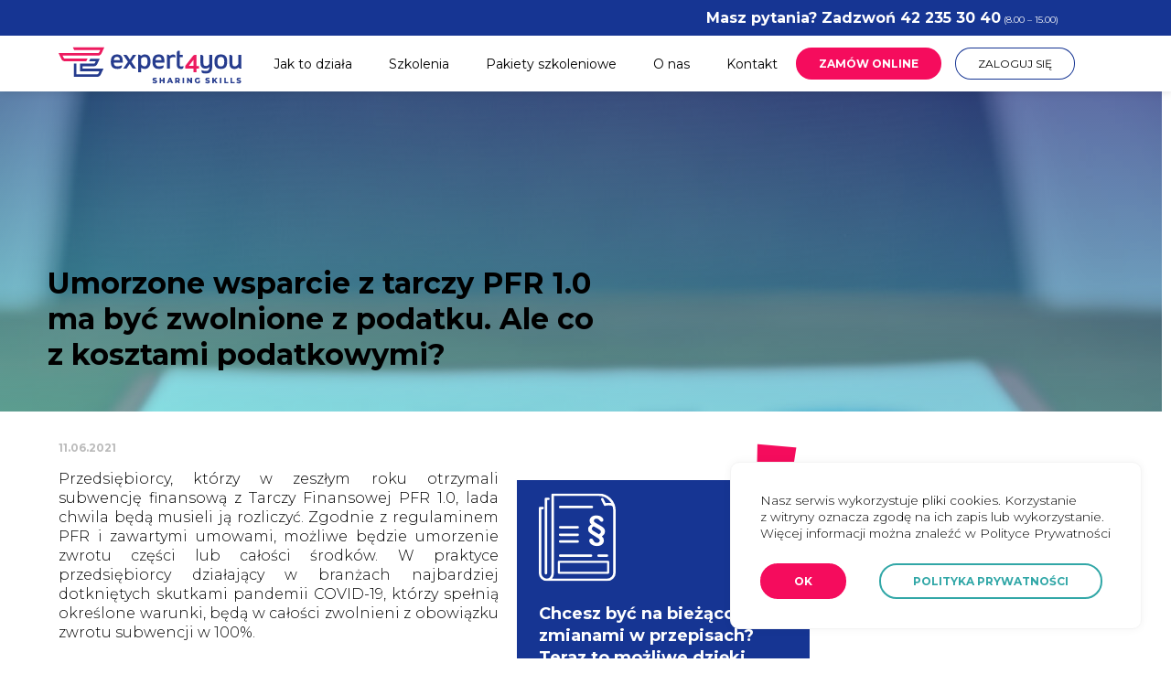

--- FILE ---
content_type: text/html; charset=UTF-8
request_url: https://expert4you.pl/umorzone-wsparcie-z-tarczy-pfr-1-0-ma-byc-zwolnione-z-podatku-ale-co-z-kosztami-podatkowymi/
body_size: 14855
content:
<!doctype html><html
lang=pl-PL><head><meta
charset="UTF-8"><meta
http-equiv="Content-Type" content="text/html; charset=UTF-8"><meta
http-equiv="X-UA-Compatible" content="IE=edge"><meta
name="viewport" content="width=device-width, initial-scale=1"><link
rel=icon href="/wp-content/themes/lex4you/dist/assets/favicon/favicon-32x32.png?ver=db8e693c" sizes=32x32><link
rel=icon href="/wp-content/themes/lex4you/dist/assets/favicon/favicon-57x57.png?ver=8bf7c33a" sizes=57x57><link
rel=icon href="/wp-content/themes/lex4you/dist/assets/favicon/favicon-76x76.png?ver=6d2c0823" sizes=76x76><link
rel=icon href="/wp-content/themes/lex4you/dist/assets/favicon/favicon-96x96.png?ver=5b090e4c" sizes=96x96><link
rel=icon href="/wp-content/themes/lex4you/dist/assets/favicon/favicon-128x128.png?ver=bcc1fdf7" sizes=128x128><link
rel=icon href="/wp-content/themes/lex4you/dist/assets/favicon/favicon-192x192.png?ver=f09c44e2" sizes=192x192><link
rel=icon href="/wp-content/themes/lex4you/dist/assets/favicon/favicon-228x228.png?ver=55b0a117" sizes=228x228><link
rel="shortcut icon" href="/wp-content/themes/lex4you/dist/assets/favicon/favicon-196x196.png?ver=4ca53e3e" sizes=196x196><link
rel=apple-touch-icon href="/wp-content/themes/lex4you/dist/assets/favicon/favicon-120x120.png?ver=dcf5e61a" sizes=120x120><link
rel=apple-touch-icon href="/wp-content/themes/lex4you/dist/assets/favicon/favicon-152x152.png?ver=9fe46b4d" sizes=152x152><link
rel=apple-touch-icon href="/wp-content/themes/lex4you/dist/assets/favicon/favicon-180x180.png?ver=20a5e8a3" sizes=180x180><meta
name="msapplication-TileColor" content="#FFFFFF"><link
rel=msapplication-TileImage href="/wp-content/themes/lex4you/dist/assets/favicon/favicon-180x180.png?ver=20a5e8a3" sizes=180x180><meta
name="msapplication-TileImage" href="https://expert4you.pl/wp-content/themes/lex4you/dist/assets/favicon/favicon-144x144.png"><meta
name="msapplication-config" content="https://expert4you.pl/wp-content/themes/lex4you/browserconfig.xml"><link
rel=pingback href=https://expert4you.pl/xmlrpc.php><link
rel=manifest href=/manifest.json><meta
name="facebook-domain-verification" content="hcz607h8n5fkwph0i09d3xun11ymny"><meta
name='robots' content='index, follow, max-image-preview:large, max-snippet:-1, max-video-preview:-1'><style>img:is([sizes="auto" i], [sizes^="auto," i]){contain-intrinsic-size:3000px 1500px}</style> <script data-cfasync=false data-pagespeed-no-defer>var gtm4wp_datalayer_name="dataLayer";var dataLayer=dataLayer||[];const gtm4wp_use_sku_instead=false;const gtm4wp_currency='PLN';const gtm4wp_product_per_impression=false;const gtm4wp_clear_ecommerce=false;const gtm4wp_datalayer_max_timeout=2000;</script> <title>Umorzone wsparcie z tarczy PFR 1.0 ma być zwolnione z podatku</title><meta
name="description" content="Przedsiębiorcy, którzy w zeszłym roku otrzymali subwencję finansową z Tarczy Finansowej PFR 1.0, lada chwila będą musieli ją rozliczyć. Zgodnie z regulaminem PFR i zawartymi umowami, możliwe będzie umorzenie zwrotu części lub całości środków. W praktyce przedsiębiorcy działający w branżach najbardziej dotkniętych skutkami pandemii COVID-19"><link
rel=canonical href=https://expert4you.pl/umorzone-wsparcie-z-tarczy-pfr-1-0-ma-byc-zwolnione-z-podatku-ale-co-z-kosztami-podatkowymi/ ><meta
property="og:locale" content="pl_PL"><meta
property="og:type" content="article"><meta
property="og:title" content="Umorzone wsparcie z tarczy PFR 1.0 ma być zwolnione z podatku"><meta
property="og:description" content="Przedsiębiorcy, którzy w zeszłym roku otrzymali subwencję finansową z Tarczy Finansowej PFR 1.0, lada chwila będą musieli ją rozliczyć. Zgodnie z regulaminem PFR i zawartymi umowami, możliwe będzie umorzenie zwrotu części lub całości środków. W praktyce przedsiębiorcy działający w branżach najbardziej dotkniętych skutkami pandemii COVID-19"><meta
property="og:url" content="https://expert4you.pl/umorzone-wsparcie-z-tarczy-pfr-1-0-ma-byc-zwolnione-z-podatku-ale-co-z-kosztami-podatkowymi/"><meta
property="og:site_name" content="expert4you.pl"><meta
property="article:published_time" content="2021-06-11T06:26:00+00:00"><meta
property="article:modified_time" content="2025-03-27T15:19:37+00:00"><meta
property="og:image" content="https://expert4you.pl/wp-content/uploads/2021/06/dreamstime_m_71764196.jpg"><meta
property="og:image:width" content="2120"><meta
property="og:image:height" content="1414"><meta
property="og:image:type" content="image/jpeg"><meta
name="author" content="Joanna"><meta
name="twitter:card" content="summary_large_image"><meta
name="twitter:label1" content="Napisane przez"><meta
name="twitter:data1" content="Joanna"><meta
name="twitter:label2" content="Szacowany czas czytania"><meta
name="twitter:data2" content="2 minuty"> <script type=application/ld+json class=yoast-schema-graph>{"@context":"https://schema.org","@graph":[{"@type":"WebPage","@id":"https://expert4you.pl/umorzone-wsparcie-z-tarczy-pfr-1-0-ma-byc-zwolnione-z-podatku-ale-co-z-kosztami-podatkowymi/","url":"https://expert4you.pl/umorzone-wsparcie-z-tarczy-pfr-1-0-ma-byc-zwolnione-z-podatku-ale-co-z-kosztami-podatkowymi/","name":"Umorzone wsparcie z tarczy PFR 1.0 ma być zwolnione z podatku","isPartOf":{"@id":"https://expert4you.pl/#website"},"primaryImageOfPage":{"@id":"https://expert4you.pl/umorzone-wsparcie-z-tarczy-pfr-1-0-ma-byc-zwolnione-z-podatku-ale-co-z-kosztami-podatkowymi/#primaryimage"},"image":{"@id":"https://expert4you.pl/umorzone-wsparcie-z-tarczy-pfr-1-0-ma-byc-zwolnione-z-podatku-ale-co-z-kosztami-podatkowymi/#primaryimage"},"thumbnailUrl":"https://expert4you.pl/wp-content/uploads/2021/06/dreamstime_m_71764196.jpg","datePublished":"2021-06-11T06:26:00+00:00","dateModified":"2025-03-27T15:19:37+00:00","author":{"@id":"https://expert4you.pl/#/schema/person/05935d89f0a15c9edd78f2843298de29"},"description":"Przedsiębiorcy, którzy w zeszłym roku otrzymali subwencję finansową z Tarczy Finansowej PFR 1.0, lada chwila będą musieli ją rozliczyć. Zgodnie z regulaminem PFR i zawartymi umowami, możliwe będzie umorzenie zwrotu części lub całości środków. W praktyce przedsiębiorcy działający w branżach najbardziej dotkniętych skutkami pandemii COVID-19","breadcrumb":{"@id":"https://expert4you.pl/umorzone-wsparcie-z-tarczy-pfr-1-0-ma-byc-zwolnione-z-podatku-ale-co-z-kosztami-podatkowymi/#breadcrumb"},"inLanguage":"pl-PL","potentialAction":[{"@type":"ReadAction","target":["https://expert4you.pl/umorzone-wsparcie-z-tarczy-pfr-1-0-ma-byc-zwolnione-z-podatku-ale-co-z-kosztami-podatkowymi/"]}]},{"@type":"ImageObject","inLanguage":"pl-PL","@id":"https://expert4you.pl/umorzone-wsparcie-z-tarczy-pfr-1-0-ma-byc-zwolnione-z-podatku-ale-co-z-kosztami-podatkowymi/#primaryimage","url":"https://expert4you.pl/wp-content/uploads/2021/06/dreamstime_m_71764196.jpg","contentUrl":"https://expert4you.pl/wp-content/uploads/2021/06/dreamstime_m_71764196.jpg","width":2120,"height":1414},{"@type":"BreadcrumbList","@id":"https://expert4you.pl/umorzone-wsparcie-z-tarczy-pfr-1-0-ma-byc-zwolnione-z-podatku-ale-co-z-kosztami-podatkowymi/#breadcrumb","itemListElement":[{"@type":"ListItem","position":1,"name":"Strona główna","item":"https://expert4you.pl/"},{"@type":"ListItem","position":2,"name":"Umorzone wsparcie z tarczy PFR 1.0 ma być zwolnione z podatku. Ale co z kosztami podatkowymi?"}]},{"@type":"WebSite","@id":"https://expert4you.pl/#website","url":"https://expert4you.pl/","name":"expert4you.pl","description":"Profesjonalne webinary, wideoszkolenia i inne materiały online dla działów finansowo-księgowych i kadrowo-płacowych","potentialAction":[{"@type":"SearchAction","target":{"@type":"EntryPoint","urlTemplate":"https://expert4you.pl/?s={search_term_string}"},"query-input":{"@type":"PropertyValueSpecification","valueRequired":true,"valueName":"search_term_string"}}],"inLanguage":"pl-PL"},{"@type":"Person","@id":"https://expert4you.pl/#/schema/person/05935d89f0a15c9edd78f2843298de29","name":"Joanna","image":{"@type":"ImageObject","inLanguage":"pl-PL","@id":"https://expert4you.pl/#/schema/person/image/","url":"https://secure.gravatar.com/avatar/632696fb88452aaa278d6e03d1d714189ebdfab9a4bf1d70ae069b82314e6922?s=96&d=mm&r=g","contentUrl":"https://secure.gravatar.com/avatar/632696fb88452aaa278d6e03d1d714189ebdfab9a4bf1d70ae069b82314e6922?s=96&d=mm&r=g","caption":"Joanna"}}]}</script> <link
rel=dns-prefetch href=//player.vimeo.com><link
rel=dns-prefetch href=//cdn.jsdelivr.net><link
rel=dns-prefetch href=//fonts.googleapis.com><link
rel=dns-prefetch href=//cdnjs.cloudflare.com><link
rel=alternate type=application/rss+xml title="expert4you.pl &raquo; Kanał z wpisami" href=https://expert4you.pl/feed/ ><link
rel=alternate type=application/rss+xml title="expert4you.pl &raquo; Kanał z komentarzami" href=https://expert4you.pl/comments/feed/ > <script>/*<![CDATA[*/window._wpemojiSettings={"baseUrl":"https:\/\/s.w.org\/images\/core\/emoji\/16.0.1\/72x72\/","ext":".png","svgUrl":"https:\/\/s.w.org\/images\/core\/emoji\/16.0.1\/svg\/","svgExt":".svg","source":{"concatemoji":"https:\/\/expert4you.pl\/wp-includes\/js\/wp-emoji-release.min.js?ver=6.8.3"}};
/*! This file is auto-generated */
!function(s,n){var o,i,e;function c(e){try{var t={supportTests:e,timestamp:(new Date).valueOf()};sessionStorage.setItem(o,JSON.stringify(t))}catch(e){}}function p(e,t,n){e.clearRect(0,0,e.canvas.width,e.canvas.height),e.fillText(t,0,0);var t=new Uint32Array(e.getImageData(0,0,e.canvas.width,e.canvas.height).data),a=(e.clearRect(0,0,e.canvas.width,e.canvas.height),e.fillText(n,0,0),new Uint32Array(e.getImageData(0,0,e.canvas.width,e.canvas.height).data));return t.every(function(e,t){return e===a[t]})}function u(e,t){e.clearRect(0,0,e.canvas.width,e.canvas.height),e.fillText(t,0,0);for(var n=e.getImageData(16,16,1,1),a=0;a<n.data.length;a++)if(0!==n.data[a])return!1;return!0}function f(e,t,n,a){switch(t){case"flag":return n(e,"\ud83c\udff3\ufe0f\u200d\u26a7\ufe0f","\ud83c\udff3\ufe0f\u200b\u26a7\ufe0f")?!1:!n(e,"\ud83c\udde8\ud83c\uddf6","\ud83c\udde8\u200b\ud83c\uddf6")&&!n(e,"\ud83c\udff4\udb40\udc67\udb40\udc62\udb40\udc65\udb40\udc6e\udb40\udc67\udb40\udc7f","\ud83c\udff4\u200b\udb40\udc67\u200b\udb40\udc62\u200b\udb40\udc65\u200b\udb40\udc6e\u200b\udb40\udc67\u200b\udb40\udc7f");case"emoji":return!a(e,"\ud83e\udedf")}return!1}function g(e,t,n,a){var r="undefined"!=typeof WorkerGlobalScope&&self instanceof WorkerGlobalScope?new OffscreenCanvas(300,150):s.createElement("canvas"),o=r.getContext("2d",{willReadFrequently:!0}),i=(o.textBaseline="top",o.font="600 32px Arial",{});return e.forEach(function(e){i[e]=t(o,e,n,a)}),i}function t(e){var t=s.createElement("script");t.src=e,t.defer=!0,s.head.appendChild(t)}"undefined"!=typeof Promise&&(o="wpEmojiSettingsSupports",i=["flag","emoji"],n.supports={everything:!0,everythingExceptFlag:!0},e=new Promise(function(e){s.addEventListener("DOMContentLoaded",e,{once:!0})}),new Promise(function(t){var n=function(){try{var e=JSON.parse(sessionStorage.getItem(o));if("object"==typeof e&&"number"==typeof e.timestamp&&(new Date).valueOf()<e.timestamp+604800&&"object"==typeof e.supportTests)return e.supportTests}catch(e){}return null}();if(!n){if("undefined"!=typeof Worker&&"undefined"!=typeof OffscreenCanvas&&"undefined"!=typeof URL&&URL.createObjectURL&&"undefined"!=typeof Blob)try{var e="postMessage("+g.toString()+"("+[JSON.stringify(i),f.toString(),p.toString(),u.toString()].join(",")+"));",a=new Blob([e],{type:"text/javascript"}),r=new Worker(URL.createObjectURL(a),{name:"wpTestEmojiSupports"});return void(r.onmessage=function(e){c(n=e.data),r.terminate(),t(n)})}catch(e){}c(n=g(i,f,p,u))}t(n)}).then(function(e){for(var t in e)n.supports[t]=e[t],n.supports.everything=n.supports.everything&&n.supports[t],"flag"!==t&&(n.supports.everythingExceptFlag=n.supports.everythingExceptFlag&&n.supports[t]);n.supports.everythingExceptFlag=n.supports.everythingExceptFlag&&!n.supports.flag,n.DOMReady=!1,n.readyCallback=function(){n.DOMReady=!0}}).then(function(){return e}).then(function(){var e;n.supports.everything||(n.readyCallback(),(e=n.source||{}).concatemoji?t(e.concatemoji):e.wpemoji&&e.twemoji&&(t(e.twemoji),t(e.wpemoji)))}))}((window,document),window._wpemojiSettings);/*]]>*/</script> <style>.ld-cus-grid .avia-video,.ld-cus-grid .avia-image-container{margin:0!important;opacity:unset!important}.ld-cus-grid .ld-cus-grid-button{position:absolute;width:100%;padding-bottom:20px;padding:5px 25px;bottom:15px}.ld-cus-slider .slide-entry-excerpt p:first-child{margin-bottom:0;padding-bottom:0}.ld-cus-slider .av_one_fourth{margin-left:2%;width:22.5%}.ld-cus-slider .slide-entry-excerpt .publish-date{position:relative;margin-top:-20px;font-weight:700;color:#fff;padding:2px 10px;font-size:10px;width:100%}.ld-cus-slider .slide-entry-excerpt .publish-date .ld-cus-icon{position:absolute;top:5px;right:5px}.ld-cus-slider.ld-trainings .slide-entry-excerpt .publish-date{background-color:#ffb803}.ld-cus-slider.ld-interpretations .slide-entry-excerpt .publish-date{background-color:#32a6a6}.ld-cus-slider.ld-tips .slide-entry-excerpt .publish-date{background-color:#fc6c3a}</style><style id=wp-emoji-styles-inline-css>img.wp-smiley,img.emoji{display:inline !important;border:none !important;box-shadow:none !important;height:1em !important;width:1em !important;margin:0 0.07em !important;vertical-align:-0.1em !important;background:none !important;padding:0 !important}</style><link
rel=stylesheet id=wp-block-library-css href='https://expert4you.pl/wp-includes/css/dist/block-library/style.min.css?ver=6.8.3' type=text/css media=all><style id=classic-theme-styles-inline-css>/*! This file is auto-generated */
.wp-block-button__link{color:#fff;background-color:#32373c;border-radius:9999px;box-shadow:none;text-decoration:none;padding:calc(.667em + 2px) calc(1.333em + 2px);font-size:1.125em}.wp-block-file__button{background:#32373c;color:#fff;text-decoration:none}</style><style id=safe-svg-svg-icon-style-inline-css>.safe-svg-cover{text-align:center}.safe-svg-cover .safe-svg-inside{display:inline-block;max-width:100%}.safe-svg-cover svg{fill:currentColor;height:100%;max-height:100%;max-width:100%;width:100%}</style><style id=global-styles-inline-css>/*<![CDATA[*/:root{--wp--preset--aspect-ratio--square:1;--wp--preset--aspect-ratio--4-3:4/3;--wp--preset--aspect-ratio--3-4:3/4;--wp--preset--aspect-ratio--3-2:3/2;--wp--preset--aspect-ratio--2-3:2/3;--wp--preset--aspect-ratio--16-9:16/9;--wp--preset--aspect-ratio--9-16:9/16;--wp--preset--color--black:#000;--wp--preset--color--cyan-bluish-gray:#abb8c3;--wp--preset--color--white:#fff;--wp--preset--color--pale-pink:#f78da7;--wp--preset--color--vivid-red:#cf2e2e;--wp--preset--color--luminous-vivid-orange:#ff6900;--wp--preset--color--luminous-vivid-amber:#fcb900;--wp--preset--color--light-green-cyan:#7bdcb5;--wp--preset--color--vivid-green-cyan:#00d084;--wp--preset--color--pale-cyan-blue:#8ed1fc;--wp--preset--color--vivid-cyan-blue:#0693e3;--wp--preset--color--vivid-purple:#9b51e0;--wp--preset--color--magenta:#f50c5d;--wp--preset--color--teal:#31a7a7;--wp--preset--color--blue:#163593;--wp--preset--color--gray:#f7f7f7;--wp--preset--color--gray-2:#f4f4f4;--wp--preset--gradient--vivid-cyan-blue-to-vivid-purple:linear-gradient(135deg,rgba(6,147,227,1) 0%,rgb(155,81,224) 100%);--wp--preset--gradient--light-green-cyan-to-vivid-green-cyan:linear-gradient(135deg,rgb(122,220,180) 0%,rgb(0,208,130) 100%);--wp--preset--gradient--luminous-vivid-amber-to-luminous-vivid-orange:linear-gradient(135deg,rgba(252,185,0,1) 0%,rgba(255,105,0,1) 100%);--wp--preset--gradient--luminous-vivid-orange-to-vivid-red:linear-gradient(135deg,rgba(255,105,0,1) 0%,rgb(207,46,46) 100%);--wp--preset--gradient--very-light-gray-to-cyan-bluish-gray:linear-gradient(135deg,rgb(238,238,238) 0%,rgb(169,184,195) 100%);--wp--preset--gradient--cool-to-warm-spectrum:linear-gradient(135deg,rgb(74,234,220) 0%,rgb(151,120,209) 20%,rgb(207,42,186) 40%,rgb(238,44,130) 60%,rgb(251,105,98) 80%,rgb(254,248,76) 100%);--wp--preset--gradient--blush-light-purple:linear-gradient(135deg,rgb(255,206,236) 0%,rgb(152,150,240) 100%);--wp--preset--gradient--blush-bordeaux:linear-gradient(135deg,rgb(254,205,165) 0%,rgb(254,45,45) 50%,rgb(107,0,62) 100%);--wp--preset--gradient--luminous-dusk:linear-gradient(135deg,rgb(255,203,112) 0%,rgb(199,81,192) 50%,rgb(65,88,208) 100%);--wp--preset--gradient--pale-ocean:linear-gradient(135deg,rgb(255,245,203) 0%,rgb(182,227,212) 50%,rgb(51,167,181) 100%);--wp--preset--gradient--electric-grass:linear-gradient(135deg,rgb(202,248,128) 0%,rgb(113,206,126) 100%);--wp--preset--gradient--midnight:linear-gradient(135deg,rgb(2,3,129) 0%,rgb(40,116,252) 100%);--wp--preset--font-size--small:13px;--wp--preset--font-size--medium:20px;--wp--preset--font-size--large:36px;--wp--preset--font-size--x-large:42px;--wp--preset--spacing--20:0.44rem;--wp--preset--spacing--30:0.67rem;--wp--preset--spacing--40:1rem;--wp--preset--spacing--50:1.5rem;--wp--preset--spacing--60:2.25rem;--wp--preset--spacing--70:3.38rem;--wp--preset--spacing--80:5.06rem;--wp--preset--shadow--natural:6px 6px 9px rgba(0, 0, 0, 0.2);--wp--preset--shadow--deep:12px 12px 50px rgba(0, 0, 0, 0.4);--wp--preset--shadow--sharp:6px 6px 0px rgba(0, 0, 0, 0.2);--wp--preset--shadow--outlined:6px 6px 0px -3px rgba(255, 255, 255, 1), 6px 6px rgba(0, 0, 0, 1);--wp--preset--shadow--crisp:6px 6px 0px rgba(0, 0, 0, 1)}:where(.is-layout-flex){gap:0.5em}:where(.is-layout-grid){gap:0.5em}body .is-layout-flex{display:flex}.is-layout-flex{flex-wrap:wrap;align-items:center}.is-layout-flex>:is(*,div){margin:0}body .is-layout-grid{display:grid}.is-layout-grid>:is(*,div){margin:0}:where(.wp-block-columns.is-layout-flex){gap:2em}:where(.wp-block-columns.is-layout-grid){gap:2em}:where(.wp-block-post-template.is-layout-flex){gap:1.25em}:where(.wp-block-post-template.is-layout-grid){gap:1.25em}.has-black-color{color:var(--wp--preset--color--black) !important}.has-cyan-bluish-gray-color{color:var(--wp--preset--color--cyan-bluish-gray) !important}.has-white-color{color:var(--wp--preset--color--white) !important}.has-pale-pink-color{color:var(--wp--preset--color--pale-pink) !important}.has-vivid-red-color{color:var(--wp--preset--color--vivid-red) !important}.has-luminous-vivid-orange-color{color:var(--wp--preset--color--luminous-vivid-orange) !important}.has-luminous-vivid-amber-color{color:var(--wp--preset--color--luminous-vivid-amber) !important}.has-light-green-cyan-color{color:var(--wp--preset--color--light-green-cyan) !important}.has-vivid-green-cyan-color{color:var(--wp--preset--color--vivid-green-cyan) !important}.has-pale-cyan-blue-color{color:var(--wp--preset--color--pale-cyan-blue) !important}.has-vivid-cyan-blue-color{color:var(--wp--preset--color--vivid-cyan-blue) !important}.has-vivid-purple-color{color:var(--wp--preset--color--vivid-purple) !important}.has-black-background-color{background-color:var(--wp--preset--color--black) !important}.has-cyan-bluish-gray-background-color{background-color:var(--wp--preset--color--cyan-bluish-gray) !important}.has-white-background-color{background-color:var(--wp--preset--color--white) !important}.has-pale-pink-background-color{background-color:var(--wp--preset--color--pale-pink) !important}.has-vivid-red-background-color{background-color:var(--wp--preset--color--vivid-red) !important}.has-luminous-vivid-orange-background-color{background-color:var(--wp--preset--color--luminous-vivid-orange) !important}.has-luminous-vivid-amber-background-color{background-color:var(--wp--preset--color--luminous-vivid-amber) !important}.has-light-green-cyan-background-color{background-color:var(--wp--preset--color--light-green-cyan) !important}.has-vivid-green-cyan-background-color{background-color:var(--wp--preset--color--vivid-green-cyan) !important}.has-pale-cyan-blue-background-color{background-color:var(--wp--preset--color--pale-cyan-blue) !important}.has-vivid-cyan-blue-background-color{background-color:var(--wp--preset--color--vivid-cyan-blue) !important}.has-vivid-purple-background-color{background-color:var(--wp--preset--color--vivid-purple) !important}.has-black-border-color{border-color:var(--wp--preset--color--black) !important}.has-cyan-bluish-gray-border-color{border-color:var(--wp--preset--color--cyan-bluish-gray) !important}.has-white-border-color{border-color:var(--wp--preset--color--white) !important}.has-pale-pink-border-color{border-color:var(--wp--preset--color--pale-pink) !important}.has-vivid-red-border-color{border-color:var(--wp--preset--color--vivid-red) !important}.has-luminous-vivid-orange-border-color{border-color:var(--wp--preset--color--luminous-vivid-orange) !important}.has-luminous-vivid-amber-border-color{border-color:var(--wp--preset--color--luminous-vivid-amber) !important}.has-light-green-cyan-border-color{border-color:var(--wp--preset--color--light-green-cyan) !important}.has-vivid-green-cyan-border-color{border-color:var(--wp--preset--color--vivid-green-cyan) !important}.has-pale-cyan-blue-border-color{border-color:var(--wp--preset--color--pale-cyan-blue) !important}.has-vivid-cyan-blue-border-color{border-color:var(--wp--preset--color--vivid-cyan-blue) !important}.has-vivid-purple-border-color{border-color:var(--wp--preset--color--vivid-purple) !important}.has-vivid-cyan-blue-to-vivid-purple-gradient-background{background:var(--wp--preset--gradient--vivid-cyan-blue-to-vivid-purple) !important}.has-light-green-cyan-to-vivid-green-cyan-gradient-background{background:var(--wp--preset--gradient--light-green-cyan-to-vivid-green-cyan) !important}.has-luminous-vivid-amber-to-luminous-vivid-orange-gradient-background{background:var(--wp--preset--gradient--luminous-vivid-amber-to-luminous-vivid-orange) !important}.has-luminous-vivid-orange-to-vivid-red-gradient-background{background:var(--wp--preset--gradient--luminous-vivid-orange-to-vivid-red) !important}.has-very-light-gray-to-cyan-bluish-gray-gradient-background{background:var(--wp--preset--gradient--very-light-gray-to-cyan-bluish-gray) !important}.has-cool-to-warm-spectrum-gradient-background{background:var(--wp--preset--gradient--cool-to-warm-spectrum) !important}.has-blush-light-purple-gradient-background{background:var(--wp--preset--gradient--blush-light-purple) !important}.has-blush-bordeaux-gradient-background{background:var(--wp--preset--gradient--blush-bordeaux) !important}.has-luminous-dusk-gradient-background{background:var(--wp--preset--gradient--luminous-dusk) !important}.has-pale-ocean-gradient-background{background:var(--wp--preset--gradient--pale-ocean) !important}.has-electric-grass-gradient-background{background:var(--wp--preset--gradient--electric-grass) !important}.has-midnight-gradient-background{background:var(--wp--preset--gradient--midnight) !important}.has-small-font-size{font-size:var(--wp--preset--font-size--small) !important}.has-medium-font-size{font-size:var(--wp--preset--font-size--medium) !important}.has-large-font-size{font-size:var(--wp--preset--font-size--large) !important}.has-x-large-font-size{font-size:var(--wp--preset--font-size--x-large) !important}:where(.wp-block-post-template.is-layout-flex){gap:1.25em}:where(.wp-block-post-template.is-layout-grid){gap:1.25em}:where(.wp-block-columns.is-layout-flex){gap:2em}:where(.wp-block-columns.is-layout-grid){gap:2em}:root :where(.wp-block-pullquote){font-size:1.5em;line-height:1.6}/*]]>*/</style><link
rel=stylesheet id=pb-accordion-blocks-style-css href='https://expert4you.pl/wp-content/plugins/accordion-blocks/build/index.css?ver=1.5.0' type=text/css media=all><link
rel=stylesheet id=latepoint-main-front-css href='https://expert4you.pl/wp-content/plugins/latepoint/public/stylesheets/main_front.css?ver=3.0.5' type=text/css media=all><link
rel=stylesheet id=uncannyowl-learndash-toolkit-free-css href='https://expert4you.pl/wp-content/plugins/uncanny-learndash-toolkit/src/assets/frontend/dist/bundle.min.css?ver=3.7.0.4' type=text/css media=all><link
rel=stylesheet id=woocommerce-layout-css href='https://expert4you.pl/wp-content/plugins/woocommerce/assets/css/woocommerce-layout.css?ver=10.3.0' type=text/css media=all><link
rel=stylesheet id=woocommerce-smallscreen-css href='https://expert4you.pl/wp-content/plugins/woocommerce/assets/css/woocommerce-smallscreen.css?ver=10.3.0' type=text/css media='only screen and (max-width: 768px)'><link
rel=stylesheet id=woocommerce-general-css href='https://expert4you.pl/wp-content/plugins/woocommerce/assets/css/woocommerce.css?ver=10.3.0' type=text/css media=all><style id=woocommerce-inline-inline-css>.woocommerce form .form-row .required{visibility:visible}</style><link
rel=stylesheet id=lex4you-css href='https://expert4you.pl/wp-content/plugins/lex4you/public/css/lex4you-public.css?ver=1.0.0' type=text/css media=all><link
rel=stylesheet id=bootstrap_toogle-css href='https://cdn.jsdelivr.net/gh/gitbrent/bootstrap4-toggle@3.6.1/css/bootstrap4-toggle.min.css?ver=6.8.3' type=text/css media=all><link
rel=stylesheet id=learndash_quiz_front_css-css href='//expert4you.pl/wp-content/plugins/sfwd-lms/themes/legacy/templates/learndash_quiz_front.min.css?ver=4.14.0' type=text/css media=all><link
rel=stylesheet id=dashicons-css href='https://expert4you.pl/wp-includes/css/dashicons.min.css?ver=6.8.3' type=text/css media=all><link
rel=stylesheet id=learndash-css href='//expert4you.pl/wp-content/plugins/sfwd-lms/src/assets/dist/css/styles.css?ver=4.14.0' type=text/css media=all><link
rel=stylesheet id=jquery-dropdown-css-css href='//expert4you.pl/wp-content/plugins/sfwd-lms/assets/css/jquery.dropdown.min.css?ver=4.14.0' type=text/css media=all><link
rel=stylesheet id=learndash_lesson_video-css href='//expert4you.pl/wp-content/plugins/sfwd-lms/themes/legacy/templates/learndash_lesson_video.min.css?ver=4.14.0' type=text/css media=all><link
rel=stylesheet id=p24-styles-css href='https://expert4you.pl/wp-content/plugins/woo-przelewy24/assets/css/styles.css?ver=1.0.14.2' type=text/css media=all><link
rel=stylesheet id=brands-styles-css href='https://expert4you.pl/wp-content/plugins/woocommerce/assets/css/brands.css?ver=10.3.0' type=text/css media=all><link
rel=stylesheet id=google-fonts-css href='https://fonts.googleapis.com/css2?family=Montserrat%3Awght%40300%3B400%3B600%3B700&#038;display=swap&#038;ver=c7b31ffb859502ab8ff525a1ad9e6163' type=text/css media=all><link
rel=stylesheet id=style-css href='https://expert4you.pl/wp-content/themes/lex4you/dist/style.css?ver=c7b31ffb859502ab8ff525a1ad9e6163' type=text/css media=all><link
rel=stylesheet id=font-awesome-cdn-webfont-font-awesome.min-css href=https://cdnjs.cloudflare.com/ajax/libs/font-awesome/4.6.3/css/font-awesome.min.css type=text/css media=all><link
rel=stylesheet id=learndash-front-css href='//expert4you.pl/wp-content/plugins/sfwd-lms/themes/ld30/assets/css/learndash.min.css?ver=4.14.0' type=text/css media=all><style id=learndash-front-inline-css>.learndash-wrapper .ld-item-list .ld-item-list-item.ld-is-next, .learndash-wrapper .wpProQuiz_content .wpProQuiz_questionListItem label:focus-within{border-color:#32a6a6}.learndash-wrapper .ld-breadcrumbs a, .learndash-wrapper .ld-lesson-item.ld-is-current-lesson .ld-lesson-item-preview-heading, .learndash-wrapper .ld-lesson-item.ld-is-current-lesson .ld-lesson-title, .learndash-wrapper .ld-primary-color-hover:hover, .learndash-wrapper .ld-primary-color, .learndash-wrapper .ld-primary-color-hover:hover, .learndash-wrapper .ld-primary-color, .learndash-wrapper .ld-tabs .ld-tabs-navigation .ld-tab.ld-active, .learndash-wrapper .ld-button.ld-button-transparent, .learndash-wrapper .ld-button.ld-button-reverse, .learndash-wrapper .ld-icon-certificate, .learndash-wrapper .ld-login-modal .ld-login-modal-login .ld-modal-heading, #wpProQuiz_user_content a, .learndash-wrapper .ld-item-list .ld-item-list-item a.ld-item-name:hover, .learndash-wrapper .ld-focus-comments__heading-actions .ld-expand-button, .learndash-wrapper .ld-focus-comments__heading a, .learndash-wrapper .ld-focus-comments .comment-respond a, .learndash-wrapper .ld-focus-comment .ld-comment-reply a.comment-reply-link:hover, .learndash-wrapper .ld-expand-button.ld-button-alternate{color:#32a6a6 !important}.learndash-wrapper .ld-focus-comment.bypostauthor>.ld-comment-wrapper, .learndash-wrapper .ld-focus-comment.role-group_leader>.ld-comment-wrapper, .learndash-wrapper .ld-focus-comment.role-administrator>.ld-comment-wrapper{background-color:rgba(50, 166, 166, 0.03) !important}.learndash-wrapper .ld-primary-background, .learndash-wrapper .ld-tabs .ld-tabs-navigation .ld-tab.ld-active:after{background:#32a6a6 !important}.learndash-wrapper .ld-course-navigation .ld-lesson-item.ld-is-current-lesson .ld-status-incomplete, .learndash-wrapper .ld-focus-comment.bypostauthor:not(.ptype-sfwd-assignment) >.ld-comment-wrapper>.ld-comment-avatar img, .learndash-wrapper .ld-focus-comment.role-group_leader>.ld-comment-wrapper>.ld-comment-avatar img, .learndash-wrapper .ld-focus-comment.role-administrator>.ld-comment-wrapper>.ld-comment-avatar img{border-color:#32a6a6 !important}.learndash-wrapper .ld-loading::before{border-top:3px solid #32a6a6 !important}.learndash-wrapper .ld-button:hover:not(.learndash-link-previous-incomplete):not(.ld-button-transparent), #learndash-tooltips .ld-tooltip:after, #learndash-tooltips .ld-tooltip, .learndash-wrapper .ld-primary-background, .learndash-wrapper .btn-join, .learndash-wrapper #btn-join, .learndash-wrapper .ld-button:not(.ld-button-reverse):not(.learndash-link-previous-incomplete):not(.ld-button-transparent), .learndash-wrapper .ld-expand-button, .learndash-wrapper .wpProQuiz_content .wpProQuiz_button:not(.wpProQuiz_button_reShowQuestion):not(.wpProQuiz_button_restartQuiz), .learndash-wrapper .wpProQuiz_content .wpProQuiz_button2, .learndash-wrapper .ld-focus .ld-focus-sidebar .ld-course-navigation-heading, .learndash-wrapper .ld-focus .ld-focus-sidebar .ld-focus-sidebar-trigger, .learndash-wrapper .ld-focus-comments .form-submit #submit, .learndash-wrapper .ld-login-modal input[type='submit'], .learndash-wrapper .ld-login-modal .ld-login-modal-register, .learndash-wrapper .wpProQuiz_content .wpProQuiz_certificate a.btn-blue, .learndash-wrapper .ld-focus .ld-focus-header .ld-user-menu .ld-user-menu-items a, #wpProQuiz_user_content table.wp-list-table thead th, #wpProQuiz_overlay_close, .learndash-wrapper .ld-expand-button.ld-button-alternate .ld-icon{background-color:#32a6a6 !important}.learndash-wrapper .ld-focus .ld-focus-header .ld-user-menu .ld-user-menu-items:before{border-bottom-color:#32a6a6 !important}.learndash-wrapper .ld-button.ld-button-transparent:hover{background:transparent !important}.learndash-wrapper .ld-focus .ld-focus-header .sfwd-mark-complete .learndash_mark_complete_button, .learndash-wrapper .ld-focus .ld-focus-header #sfwd-mark-complete #learndash_mark_complete_button, .learndash-wrapper .ld-button.ld-button-transparent, .learndash-wrapper .ld-button.ld-button-alternate, .learndash-wrapper .ld-expand-button.ld-button-alternate{background-color:transparent !important}.learndash-wrapper .ld-focus-header .ld-user-menu .ld-user-menu-items a, .learndash-wrapper .ld-button.ld-button-reverse:hover, .learndash-wrapper .ld-alert-success .ld-alert-icon.ld-icon-certificate, .learndash-wrapper .ld-alert-warning .ld-button:not(.learndash-link-previous-incomplete), .learndash-wrapper .ld-primary-background.ld-status{color:white !important}.learndash-wrapper .ld-status.ld-status-unlocked{background-color:rgba(50,166,166,0.2) !important;color:#32a6a6 !important}.learndash-wrapper .wpProQuiz_content .wpProQuiz_addToplist{background-color:rgba(50,166,166,0.1) !important;border:1px solid #32a6a6 !important}.learndash-wrapper .wpProQuiz_content .wpProQuiz_toplistTable th{background:#32a6a6 !important}.learndash-wrapper .wpProQuiz_content .wpProQuiz_toplistTrOdd{background-color:rgba(50,166,166,0.1) !important}.learndash-wrapper .wpProQuiz_content .wpProQuiz_reviewDiv li.wpProQuiz_reviewQuestionTarget{background-color:#32a6a6 !important}.learndash-wrapper .wpProQuiz_content .wpProQuiz_time_limit .wpProQuiz_progress{background-color:#32a6a6 !important}.learndash-wrapper #quiz_continue_link, .learndash-wrapper .ld-secondary-background, .learndash-wrapper .learndash_mark_complete_button, .learndash-wrapper #learndash_mark_complete_button, .learndash-wrapper .ld-status-complete, .learndash-wrapper .ld-alert-success .ld-button, .learndash-wrapper .ld-alert-success .ld-alert-icon{background-color:#ffb803 !important}.learndash-wrapper .wpProQuiz_content a#quiz_continue_link{background-color:#ffb803 !important}.learndash-wrapper .course_progress .sending_progress_bar{background:#ffb803 !important}.learndash-wrapper .wpProQuiz_content .wpProQuiz_button_reShowQuestion:hover, .learndash-wrapper .wpProQuiz_content .wpProQuiz_button_restartQuiz:hover{background-color:#ffb803 !important;opacity:0.75}.learndash-wrapper .ld-secondary-color-hover:hover, .learndash-wrapper .ld-secondary-color, .learndash-wrapper .ld-focus .ld-focus-header .sfwd-mark-complete .learndash_mark_complete_button, .learndash-wrapper .ld-focus .ld-focus-header #sfwd-mark-complete #learndash_mark_complete_button, .learndash-wrapper .ld-focus .ld-focus-header .sfwd-mark-complete:after{color:#ffb803 !important}.learndash-wrapper .ld-secondary-in-progress-icon{border-left-color:#ffb803 !important;border-top-color:#ffb803 !important}.learndash-wrapper .ld-alert-success{border-color:#ffb803;background-color:transparent !important;color:#ffb803}.learndash-wrapper .wpProQuiz_content .wpProQuiz_reviewQuestion li.wpProQuiz_reviewQuestionSolved, .learndash-wrapper .wpProQuiz_content .wpProQuiz_box li.wpProQuiz_reviewQuestionSolved{background-color:#ffb803 !important}.learndash-wrapper .wpProQuiz_content  .wpProQuiz_reviewLegend span.wpProQuiz_reviewColor_Answer{background-color:#ffb803 !important}.learndash-wrapper .ld-alert-warning{background-color:transparent}.learndash-wrapper .ld-status-waiting, .learndash-wrapper .ld-alert-warning .ld-alert-icon{background-color:#d33 !important}.learndash-wrapper .ld-tertiary-color-hover:hover, .learndash-wrapper .ld-tertiary-color, .learndash-wrapper .ld-alert-warning{color:#d33 !important}.learndash-wrapper .ld-tertiary-background{background-color:#d33 !important}.learndash-wrapper .ld-alert-warning{border-color:#d33 !important}.learndash-wrapper .ld-tertiary-background, .learndash-wrapper .ld-alert-warning .ld-alert-icon{color:white !important}.learndash-wrapper .wpProQuiz_content .wpProQuiz_reviewQuestion li.wpProQuiz_reviewQuestionReview, .learndash-wrapper .wpProQuiz_content .wpProQuiz_box li.wpProQuiz_reviewQuestionReview{background-color:#d33 !important}.learndash-wrapper .wpProQuiz_content  .wpProQuiz_reviewLegend span.wpProQuiz_reviewColor_Review{background-color:#d33 !important}.learndash-wrapper .ld-focus .ld-focus-main .ld-focus-content{max-width:inherit}</style> <script src="https://expert4you.pl/wp-includes/js/dist/vendor/react.min.js?ver=18.3.1.1" id=react-js></script> <script src="https://expert4you.pl/wp-includes/js/dist/vendor/react-jsx-runtime.min.js?ver=18.3.1" id=react-jsx-runtime-js></script> <script src="https://expert4you.pl/wp-content/plugins/woo-przelewy24/assets/blocks/block-p24-installments/frontend.js?ver=d7b2ae8848bdcfe9207f" id=przelewy24-installments-script-js></script> <script src="https://expert4you.pl/wp-includes/js/jquery/jquery.min.js?ver=3.7.1" id=jquery-core-js></script> <script src="https://expert4you.pl/wp-includes/js/jquery/jquery-migrate.min.js?ver=3.4.1" id=jquery-migrate-js></script> <script src="https://expert4you.pl/wp-content/plugins/latepoint/public/javascripts/vendor/sprintf.min.js?ver=3.0.5" id=sprintf-js></script> <script src="https://expert4you.pl/wp-content/plugins/latepoint/public/javascripts/vendor/jquery.inputmask.bundle.min.js?ver=3.0.5" id=jquery-mask-js></script> <script id=latepoint-main-front-js-extra>var latepoint_helper={"ajaxurl":"https:\/\/expert4you.pl\/wp-admin\/admin-ajax.php","string_today":"Dzisiaj","time_system":"24","msg_not_available":"Niedost\u0119pne ","phone_format":"999 999 999","enable_phone_masking":"yes","booking_button_route":"steps__start","show_booking_end_time":"no","customer_dashboard_url":"\/customer-dashboard","stripe_key":"","braintree_key":"","braintree_tokenization_key":"","is_braintree_active":"","is_stripe_active":"","demo_mode":"","is_braintree_paypal_active":"","is_paypal_native_active":"","manual_next_step":"off","cancel_booking_prompt":"Czy na pewno chcesz anulowa\u0107 t\u0105 rozmow\u0119?","body_font_family":"-apple-system, system-ui, BlinkMacSystemFont, \"Segoe UI\", Roboto, \"Helvetica Neue\", Arial, sans-serif","currency_symbol_before":"","currency_symbol_after":"PLN","is_timezone_selected":""};</script> <script src="https://expert4you.pl/wp-content/plugins/latepoint/public/javascripts/main_front.js?ver=3.0.5" id=latepoint-main-front-js></script> <script id=uncannyowl-learndash-toolkit-free-js-extra>var UncannyToolkit={"ajax":{"url":"https:\/\/expert4you.pl\/wp-admin\/admin-ajax.php","nonce":"4bf0402bd2"},"integrity":{"shouldPreventConcurrentLogin":false},"i18n":{"dismiss":"Dismiss","preventConcurrentLogin":"Your account has exceeded maximum concurrent login number.","error":{"generic":"Something went wrong. Please, try again"}},"modals":[]};</script> <script src="https://expert4you.pl/wp-content/plugins/uncanny-learndash-toolkit/src/assets/frontend/dist/bundle.min.js?ver=3.7.0.4" id=uncannyowl-learndash-toolkit-free-js></script> <script src="https://expert4you.pl/wp-content/plugins/woocommerce/assets/js/jquery-blockui/jquery.blockUI.min.js?ver=2.7.0-wc.10.3.0" id=wc-jquery-blockui-js defer=defer data-wp-strategy=defer></script> <script id=wc-add-to-cart-js-extra>var wc_add_to_cart_params={"ajax_url":"\/wp-admin\/admin-ajax.php","wc_ajax_url":"\/?wc-ajax=%%endpoint%%","i18n_view_cart":"Zobacz koszyk","cart_url":"https:\/\/expert4you.pl\/koszyk\/","is_cart":"","cart_redirect_after_add":"yes"};</script> <script src="https://expert4you.pl/wp-content/plugins/woocommerce/assets/js/frontend/add-to-cart.min.js?ver=10.3.0" id=wc-add-to-cart-js defer=defer data-wp-strategy=defer></script> <script src="https://expert4you.pl/wp-content/plugins/woocommerce/assets/js/js-cookie/js.cookie.min.js?ver=2.1.4-wc.10.3.0" id=wc-js-cookie-js defer=defer data-wp-strategy=defer></script> <script id=woocommerce-js-extra>var woocommerce_params={"ajax_url":"\/wp-admin\/admin-ajax.php","wc_ajax_url":"\/?wc-ajax=%%endpoint%%","i18n_password_show":"Poka\u017c has\u0142o","i18n_password_hide":"Ukryj has\u0142o"};</script> <script src="https://expert4you.pl/wp-content/plugins/woocommerce/assets/js/frontend/woocommerce.min.js?ver=10.3.0" id=woocommerce-js defer=defer data-wp-strategy=defer></script> <script id=video-tracker-js-extra>var videoTrackerParams={"ajaxurl":"https:\/\/expert4you.pl\/wp-admin\/admin-ajax.php"};</script> <script src="https://expert4you.pl/wp-content/plugins/lex4you/public/js/lex4you-video-tracker.js?ver=6.8.3" id=video-tracker-js></script> <script src="https://expert4you.pl/wp-content/plugins/lex4you/public/js/lex4you-public.js?ver=1.0.0" id=lex4you-js></script> <script src="https://expert4you.pl/wp-content/themes/lex4you/dist/headerscript.js?ver=52e293dd517620eb4e77f6b153abbe6e" id=header-scripts-js></script> <link
rel=https://api.w.org/ href=https://expert4you.pl/wp-json/ ><link
rel=alternate title=JSON type=application/json href=https://expert4you.pl/wp-json/wp/v2/posts/27537><link
rel=EditURI type=application/rsd+xml title=RSD href=https://expert4you.pl/xmlrpc.php?rsd><link
rel=shortlink href='https://expert4you.pl/?p=27537'><link
rel=alternate title="oEmbed (JSON)" type=application/json+oembed href="https://expert4you.pl/wp-json/oembed/1.0/embed?url=https%3A%2F%2Fexpert4you.pl%2Fumorzone-wsparcie-z-tarczy-pfr-1-0-ma-byc-zwolnione-z-podatku-ale-co-z-kosztami-podatkowymi%2F"><link
rel=alternate title="oEmbed (XML)" type=text/xml+oembed href="https://expert4you.pl/wp-json/oembed/1.0/embed?url=https%3A%2F%2Fexpert4you.pl%2Fumorzone-wsparcie-z-tarczy-pfr-1-0-ma-byc-zwolnione-z-podatku-ale-co-z-kosztami-podatkowymi%2F&#038;format=xml"> <script data-cfasync=false data-pagespeed-no-defer>var dataLayer_content={"pagePostType":"post","pagePostType2":"single-post","pageCategory":["podatki"],"pagePostAuthor":"Joanna"};dataLayer.push(dataLayer_content);</script> <script data-cfasync=false data-pagespeed-no-defer>(function(w,d,s,l,i){w[l]=w[l]||[];w[l].push({'gtm.start':new Date().getTime(),event:'gtm.js'});var f=d.getElementsByTagName(s)[0],j=d.createElement(s),dl=l!='dataLayer'?'&l='+l:'';j.async=true;j.src='//www.googletagmanager.com/gtm.js?id='+i+dl;f.parentNode.insertBefore(j,f);})(window,document,'script','dataLayer','GTM-KWR6D5M');</script> 	<noscript><style>.woocommerce-product-gallery{opacity:1 !important}</style></noscript><style id=wp-custom-css>.wp-block-cover.dostepne-pakiety>.wp-block-cover__inner-container>*{max-width:none}.wp-block-cover.dostepne-pakiety h1{color:#fff}.page-kontakt label.wpforms-error{display:none !important}body.page-template-szkolenia-online main #training-online #to-list-item #list-item-sidebar.not-logged-in .sidebar__inner{padding-top:1rem}.ui-tooltip{opacity: .9;z-index:32432432432;background:#31a7a7}#single-post-cover h1{max-width:600px}.not-logged-in-info .wp-block-buttons{justify-content:center}</style></head><body
class="wp-singular post-template-default single single-post postid-27537 single-format-standard wp-theme-lex4you theme-lex4you latepoint woocommerce-no-js post-umorzone-wsparcie-z-tarczy-pfr-1-0-ma-byc-zwolnione-z-podatku-ale-co-z-kosztami-podatkowymi"><noscript><iframe
src="https://www.googletagmanager.com/ns.html?id=GTM-KWR6D5M"
height=0 width=0 style=display:none;visibility:hidden aria-hidden=true></iframe></noscript><header
class=header><div
class=top-bar><div
class=wrapper><div
class=header-welcome></div><div
class=header-info><b>Masz pytania? Zadzwoń </b><a
href="tel: 422353040"><strong>42 235 30 40</strong></a><small> (8.00 &#8211; 15.00)</small></div></div></div><div
class=wrapper><div
class="d-f !jc-sb header-bottom"><div
class=hdr-logo role=banner>
<a
class=hdr-logo-link href=https://expert4you.pl rel=home>
<picture>
<img
src=https://expert4you.pl/wp-content/uploads/2021/08/logo-expert4you-claim.svg alt=Logoexpert4you.pl title=expert4you.pl width=200 height=45>
</picture>
</a></div><div
class="d-f w-100p jc-fe ai-c p-r"><nav
id=nav-main class=nav-main role=navigation><ul>
<li
class=" menu-item menu-item-type-post_type menu-item-object-page menu-item-25929">
<a
target href=https://expert4you.pl/jak-to-dziala/ >Jak to działa</a>
</li>
<li
class=" menu-item menu-item-type-custom menu-item-object-custom menu-item-25930">
<a
target href=/szkolenia-online-lista/ >Szkolenia</a>
</li>
<li
class=" menu-item menu-item-type-post_type menu-item-object-page menu-item-26688 menu-item-has-children">
<a
target href=https://expert4you.pl/szkolenia-pakiety/ >Pakiety szkoleniowe</a><ul
class=submenu>
<li
class=" menu-item menu-item-type-post_type menu-item-object-page menu-item-26444">
<a
target href=https://expert4you.pl/podatki-i-ksiegowosc/ >Podatki i Księgowość</a>
</li>
<li
class=" menu-item menu-item-type-post_type menu-item-object-page menu-item-26433">
<a
target href=https://expert4you.pl/kadry-i-place/ >Kadry i Płace</a>
</li>
<li
class=" menu-item menu-item-type-custom menu-item-object-custom menu-item-26691">
<a
target href=https://expert4you.pl/mix-podatki-i-kadry/ >MIX: Podatki + Kadry</a>
</li>
<li
class=" menu-item menu-item-type-post_type menu-item-object-page menu-item-169413">
<a
target href=https://expert4you.pl/pakiet-managerski/ >Pakiet Managerski</a>
</li></ul>
</li>
<li
class=" menu-item menu-item-type-post_type menu-item-object-page menu-item-25928">
<a
target href=https://expert4you.pl/o-nas/ >O nas</a>
</li>
<li
class=" menu-item menu-item-type-post_type menu-item-object-page menu-item-438285">
<a
target href=https://expert4you.pl/kontakt/ >Kontakt</a>
</li></ul></nav><nav
id=nav-user class=nav-user role=navigation><ul>
<li
class="order-btn menu-item menu-item-type-custom menu-item-object-custom menu-item-25926">
<a
target href=/szkolenia-pakiety/ >Zamów online</a>
</li>
<li
class="login-btn menu-item menu-item-type-custom menu-item-object-custom menu-item-25927">
<a
target href=#>Zaloguj się</a>
</li></ul></nav><a
class=header-cart style="visibility: hidden" href=/koszyk/ ><span
class=counter></span></a><div
id=mobile-menu-toggle>
<span></span>
<span></span>
<span></span></div><nav
id=nav-mobile class=nav-mobile role=navigation>
<a
class="header-cart mobile" style="visibility: hidden" href=/koszyk/ ><span
class=counter></span></a><div
id=mobile-menu-close>
<span></span>
<span></span></div><nav
id=nav-main-mobile class=nav-main-mobile role=navigation><ul>
<li
class=" menu-item menu-item-type-post_type menu-item-object-page menu-item-25929">
<a
target href=https://expert4you.pl/jak-to-dziala/ >Jak to działa</a>
</li>
<li
class=" menu-item menu-item-type-custom menu-item-object-custom menu-item-25930">
<a
target href=/szkolenia-online-lista/ >Szkolenia</a>
</li>
<li
class=" menu-item menu-item-type-post_type menu-item-object-page menu-item-26688 menu-item-has-children">
<a
target href=https://expert4you.pl/szkolenia-pakiety/ >Pakiety szkoleniowe</a><ul
class=submenu>
<li
class=" menu-item menu-item-type-post_type menu-item-object-page menu-item-26444">
<a
target href=https://expert4you.pl/podatki-i-ksiegowosc/ >Podatki i Księgowość</a>
</li>
<li
class=" menu-item menu-item-type-post_type menu-item-object-page menu-item-26433">
<a
target href=https://expert4you.pl/kadry-i-place/ >Kadry i Płace</a>
</li>
<li
class=" menu-item menu-item-type-custom menu-item-object-custom menu-item-26691">
<a
target href=https://expert4you.pl/mix-podatki-i-kadry/ >MIX: Podatki + Kadry</a>
</li>
<li
class=" menu-item menu-item-type-post_type menu-item-object-page menu-item-169413">
<a
target href=https://expert4you.pl/pakiet-managerski/ >Pakiet Managerski</a>
</li></ul>
</li>
<li
class=" menu-item menu-item-type-post_type menu-item-object-page menu-item-25928">
<a
target href=https://expert4you.pl/o-nas/ >O nas</a>
</li>
<li
class=" menu-item menu-item-type-post_type menu-item-object-page menu-item-438285">
<a
target href=https://expert4you.pl/kontakt/ >Kontakt</a>
</li></ul></nav><nav
id=nav-user-mobile class=nav-user-mobile role=navigation><ul>
<li
class="order-btn menu-item menu-item-type-custom menu-item-object-custom menu-item-25926">
<a
target href=/szkolenia-pakiety/ >Zamów online</a>
</li>
<li
class="login-btn menu-item menu-item-type-custom menu-item-object-custom menu-item-25927">
<a
target href=#>Zaloguj się</a>
</li></ul></nav></div></div></div></div></header><section
id=content role=main class=content-wrapper><div
class="wrapper "><div
id=single-post-cover class="wp-block-cover alignfull has-background-dim" style=background-image:url(https://expert4you.pl/wp-content/uploads/2021/06/dreamstime_m_71764196-1920x470-c-default.jpg)><div
class=wp-block-cover__inner-container><h1 class="article-h1">Umorzone wsparcie z tarczy PFR 1.0 ma być zwolnione z podatku. Ale co z kosztami podatkowymi?</h1></div></div><div
class=content-wrapper><article
class=post-type-post id=post-27537><section
class=article-content>
<time
datetime=11.06.2021>11.06.2021</time><div
class=article-body><p>Przedsiębiorcy, którzy w&nbsp;zeszłym roku otrzymali subwencję finansową z&nbsp;Tarczy Finansowej PFR 1.0, lada chwila będą musieli ją rozliczyć. Zgodnie z&nbsp;regulaminem PFR i&nbsp;zawartymi umowami, możliwe będzie umorzenie zwrotu części lub całości środków. W praktyce przedsiębiorcy działający w&nbsp;branżach najbardziej dotkniętych skutkami pandemii COVID-19, którzy spełnią określone warunki, będą w&nbsp;całości zwolnieni z&nbsp;obowiązku zwrotu subwencji w&nbsp;100%.</p><p>Z aktualizacji programu konwergencji wysłanej przez polski rząd do&nbsp;Komisji Europejskiej płyną dobre wieści, że umorzona część subwencji PFR zostanie zwolniona z&nbsp;podatku dochodowego – PIT i&nbsp;CIT! Jest to&nbsp;rozwiązanie analogiczne jak w&nbsp;przypadku mikropożyczek, które zostały umorzone, a&nbsp;następnie zwolnione z&nbsp;podatku.</p><p>Pytanie jednak czy zwolnienie z&nbsp;podatku oznaczać będzie inny problem… korektę kosztów podatkowych pokrytych środkami z&nbsp;tarczy finansowej – wynagrodzenia, najmy, leasingi?</p><p>Skutki podatkowe umorzenia subwencji z&nbsp;PFR (części lub całości) i&nbsp;jej zwolnienia z&nbsp;podatku zależeć będą więc ostatecznie od&nbsp;szczegółowych regulacji, jakie zaproponuje Ministerstwo Finansów. Obecne brzmienie przepisów dotyczących dotacji i&nbsp;subwencji budzi wątpliwości, czy koszty podatkowe są wciąż ‘bezpieczne’. Takie podejście byłoby niezgodne ze&nbsp;stanowiskiem rządu wyrażonym w&nbsp;aktualizacji programu konwergencji.<br>Ministerstwo Finansów uparcie milczy.<br>W ocenie Ekspertów expert4you wydatki sfinansowane z&nbsp;subwencji nadal pozostaną kosztem uzyskania przychodu, nie wystąpi konieczność żadnych korekt rozliczeń podatkowych. Tu też bowiem zastosować analogię jak przy mikropożyczkach. Subwencja PFR jest innym instrumentem niż mikropożyczki, ale wciąż pozostaje instrumentem zwrotnym. Czekamy zatem na&nbsp;bardzo ważne zmiany w&nbsp;przepisach podatkowych.</p><p><em>Dr Ewelina Skwierczyńska – doradca podatkowy</em></p></div></section><aside
class=layout-sidebar><div
id=reminder>
<img
src="/wp-content/themes/lex4you/dist/assets/single-post-ico.svg?ver=2bd28d01" width=84 height=97><p>Chcesz być na bieżąco ze zmianami w przepisach? Teraz to możliwe dzięki platformie Expert4you</p><div
class="wp-block-buttons aligncenter"><div
class=wp-block-button><a
class=wp-block-button__link href=/szkolenia-pakiety/ >Sprawdź ofertę</a></div></div></div></aside></article></div></div></section><footer
id=footer><div
id=footer-top><div
class="wrapper footer-columns"><div
id=footer-column-1><div
class = "widgetizedArea"><div
class=footer-widget-title>Expert4you</div><div
class=menu-footer-menu-1-lex4you-container><ul
id=menu-footer-menu-1-lex4you class=menu><li
id=menu-item-25911 class="menu-item menu-item-type-post_type menu-item-object-page menu-item-25911"><a
href=https://expert4you.pl/o-nas/ >O nas</a></li>
<li
id=menu-item-26024 class="menu-item menu-item-type-custom menu-item-object-custom menu-item-26024"><a
href=/szkolenia-online-lista/ >Oferta szkoleń</a></li>
<li
id=menu-item-25912 class="menu-item menu-item-type-post_type menu-item-object-page menu-item-25912"><a
href=https://expert4you.pl/jak-to-dziala/ >Jak to działa</a></li>
<li
id=menu-item-27592 class="menu-item menu-item-type-post_type menu-item-object-page menu-item-27592"><a
href=https://expert4you.pl/demo/ >Demo</a></li>
<li
id=menu-item-25913 class="menu-item menu-item-type-post_type menu-item-object-page menu-item-25913"><a
href=https://expert4you.pl/kontakt/ >Kontakt</a></li></ul></div></div></div><div
id=footer-column-2><div
class = "widgetizedArea"><div
class=footer-widget-title>Formy szkoleń</div><div
class=menu-footer-menu-2-formy-szkolen-container><ul
id=menu-footer-menu-2-formy-szkolen class=menu><li
id=menu-item-26025 class="menu-item menu-item-type-post_type menu-item-object-page menu-item-26025"><a
href=https://expert4you.pl/szkolenia-online/ >Szkolenia online</a></li>
<li
id=menu-item-26026 class="menu-item menu-item-type-post_type menu-item-object-page menu-item-26026"><a
href=https://expert4you.pl/live-meetings/ >Live Meetingi</a></li>
<li
id=menu-item-26027 class="menu-item menu-item-type-post_type menu-item-object-page menu-item-26027"><a
href=https://expert4you.pl/konsultacje-eksperckie/ >Konsultacje eksperckie</a></li>
<li
id=menu-item-26028 class="menu-item menu-item-type-post_type menu-item-object-page menu-item-26028"><a
href=https://expert4you.pl/baza-wiedzy/ >Baza wiedzy</a></li></ul></div></div></div><div
id=footer-column-3><div
class = "widgetizedArea"><div
class=footer-widget-title>Pakiety szkoleniowe</div><div
class=menu-footer-menu-3-pakiety-szkoleniowe-container><ul
id=menu-footer-menu-3-pakiety-szkoleniowe class=menu><li
id=menu-item-26030 class="menu-item menu-item-type-post_type menu-item-object-page menu-item-26030"><a
href=https://expert4you.pl/kadry-i-place/ >Kadry i Płace</a></li>
<li
id=menu-item-26029 class="menu-item menu-item-type-post_type menu-item-object-page menu-item-26029"><a
href=https://expert4you.pl/podatki-i-ksiegowosc/ >Podatki i Księgowość</a></li>
<li
id=menu-item-26459 class="menu-item menu-item-type-post_type menu-item-object-page menu-item-26459"><a
href=https://expert4you.pl/mix-podatki-i-kadry/ >MIX: Podatki + Kadry</a></li>
<li
id=menu-item-169414 class="menu-item menu-item-type-post_type menu-item-object-page menu-item-169414"><a
href=https://expert4you.pl/pakiet-managerski/ >Pakiet Managerski</a></li></ul></div></div></div><div
id=footer-column-4><div
class = "widgetizedArea"><div
class=footer-widget-title>Centrum wiedzy</div><div
class=menu-footer-menu-4-centrum-wiedzy-container><ul
id=menu-footer-menu-4-centrum-wiedzy class=menu><li
id=menu-item-26031 class="menu-item menu-item-type-post_type menu-item-object-page current_page_parent menu-item-26031"><a
href=https://expert4you.pl/porady-i-artykuly/ >Porady i artykuły</a></li>
<li
id=menu-item-26032 class="menu-item menu-item-type-post_type menu-item-object-page menu-item-26032"><a
href=https://expert4you.pl/faq/ >FAQ &#8211; pytania klientów</a></li></ul></div></div></div><div
id=footer-column-5><div
class = "widgetizedArea"><div
class=footer-widget-title>Obsługa klienta</div><div
class=menu-footer-menu-5-obsluga-klienta-container><ul
id=menu-footer-menu-5-obsluga-klienta class=menu><li
id=menu-item-25924 class="menu-item menu-item-type-post_type menu-item-object-page menu-item-25924"><a
href=https://expert4you.pl/regulamin-swiadczenia-uslug/ >Regulamin świadczenia usług</a></li>
<li
id=menu-item-25925 class="menu-item menu-item-type-post_type menu-item-object-page menu-item-privacy-policy menu-item-25925"><a
rel=privacy-policy href=https://expert4you.pl/polityka-prywatnosci/ >Polityka Prywatności</a></li></ul></div></div></div></div></div><div
id=footer-socials><div
class=wrapper>
<a
href=https://www.facebook.com/expert4youpl class=fb target=_blank rel="nofollow noindex noopener">FB</a>
<a
href=https://www.linkedin.com/company/expert4youpl/ class=ln target=_blank rel="nofollow noindex noopener">Linkedin</a>
<a
href=https://www.youtube.com/channel/UCBK7zHdwOIBRu-5YD8CG2gQ class=yt target=_blank rel="nofollow noindex noopener">YouTube</a></div></div><div
id=footer-bottom><div
class=wrapper><div>2026 &copy; Copyright - expert4you.pl</div></div></div></footer><div
id=login-form ><div
class=login-form-left><p
class=login-title> Zaloguj się<br>do platformy<br>szkoleniowej<br>Expert4you</p></div><div
class=login-form-right><div
class=login-form-close></div><form
name=loginform id=loginform action=https://expert4you.pl/wp-login.php method=post><div
class="d-f jc-sb ai-c">
<span
class=fake-h3>Zaloguj się!</span>
<picture>
<img
src=https://expert4you.pl/wp-content/uploads/2021/08/logo-expert4you-claim.svg width=160>
</picture></div><p
class=login-username>
<label>
<img
src="/wp-content/themes/lex4you/dist/assets/login-icon.svg?ver=1e4293c5">
<input
type=text name=log id=username class=input value size=20 placeholder="Nazwa użytkownika lub email" autocomplete=username>
</label></p><p
class=login-password>
<label>
<img
src="/wp-content/themes/lex4you/dist/assets/password-icon.svg?ver=3f6e2427" class=pwd>
<input
type=password name=pwd id=current-password class=input value size=20 placeholder=Hasło autocomplete=current-password>
</label></p><p
class=login-remember>
<label>
<input
name=rememberme type=checkbox id=rememberme value=forever> Zapamiętaj mnie
</label></p><p
class="login-submit d-f jc-sb">
<input
type=submit name=wp-submit id=wp-submit class=wp-block-button__link value="Zaloguj się">
<a
href=https://expert4you.pl/moje-konto/lost-password/ class="wp-block-button__link tertiary-hollow">Przypomnij hasło</a>
<input
type=hidden name=redirect_to value=https://expert4you.pl></p><p
class=login-info>Nie masz jeszcze konta, <a
href=/szkolenia-pakiety/ >kliknij tutaj</a>, aby zakupić odpowiedni pakiet i uzyskać dostęp do platformy.<input
type=hidden name=redirect_to value></form></div></div><div
id=cookie-consent style="display: none;"><p>Nasz serwis wykorzystuje pliki cookies. Korzystanie z&nbsp;witryny oznacza zgodę na ich zapis lub wykorzystanie. Więcej informacji można znaleźć w&nbsp;Polityce Prywatności</p>
<a
class=wp-block-button__link id=accept>OK</a>
<a
class="wp-block-button__link tertiary-hollow" href=/polityka-prywatnosci/ >Polityka Prywatności</a></div> <script type=speculationrules>{"prefetch":[{"source":"document","where":{"and":[{"href_matches":"\/*"},{"not":{"href_matches":["\/wp-*.php","\/wp-admin\/*","\/wp-content\/uploads\/*","\/wp-content\/*","\/wp-content\/plugins\/*","\/wp-content\/themes\/lex4you\/*","\/*\\?(.+)"]}},{"not":{"selector_matches":"a[rel~=\"nofollow\"]"}},{"not":{"selector_matches":".no-prefetch, .no-prefetch a"}}]},"eagerness":"conservative"}]}</script> <script>(function(){var c=document.body.className;c=c.replace(/woocommerce-no-js/,'woocommerce-js');document.body.className=c;})();</script> <link
rel=stylesheet id=wc-blocks-style-css href='https://expert4you.pl/wp-content/plugins/woocommerce/assets/client/blocks/wc-blocks.css?ver=wc-10.3.0' type=text/css media=all> <script src="https://expert4you.pl/wp-content/plugins/accordion-blocks/js/accordion-blocks.min.js?ver=1.5.0" id=pb-accordion-blocks-frontend-script-js></script> <script src=https://player.vimeo.com/api/player.js id=vimeo_iframe_api-js></script> <script src=https://cdn.jsdelivr.net/gh/gitbrent/bootstrap4-toggle@3.6.1/js/bootstrap4-toggle.min.js id=bootsrap_toogle-js></script> <script src="https://expert4you.pl/wp-content/plugins/duracelltomi-google-tag-manager/dist/js/gtm4wp-form-move-tracker.js?ver=1.22.1" id=gtm4wp-form-move-tracker-js></script> <script src="https://expert4you.pl/wp-content/plugins/duracelltomi-google-tag-manager/dist/js/gtm4wp-ecommerce-generic.js?ver=1.22.1" id=gtm4wp-ecommerce-generic-js></script> <script src="https://expert4you.pl/wp-content/plugins/duracelltomi-google-tag-manager/dist/js/gtm4wp-woocommerce.js?ver=1.22.1" id=gtm4wp-woocommerce-js></script> <script src="https://expert4you.pl/wp-includes/js/dist/html-entities.min.js?ver=2cd3358363e0675638fb" id=wp-html-entities-js></script> <script src="https://expert4you.pl/wp-content/plugins/woo-przelewy24/assets/js/block-checkout.js?ver=1.0.14.2" id=p24-block-checkout-js></script> <script src="https://expert4you.pl/wp-content/plugins/woo-przelewy24/assets/js/online-payments.bundle.js?ver=1.0.14.2" id=p24-online-payments-js></script> <script id=scripts-js-extra>var lex4you={"ajax_url":"https:\/\/expert4you.pl\/wp-admin\/admin-ajax.php"};</script> <script src="https://expert4you.pl/wp-content/themes/lex4you/dist/script.js?ver=2c526d017f775d6e473c4c30690ead26" id=scripts-js></script> <script src="https://expert4you.pl/wp-content/themes/lex4you/src/js/e4y_scroll_to_top.js?ver=6.8.3" id=e4y-scroll-to-top-js></script> <script id=learndash-front-js-extra>var ldVars={"postID":"27537","videoReqMsg":"You must watch the video before accessing this content","ajaxurl":"https:\/\/expert4you.pl\/wp-admin\/admin-ajax.php"};</script> <script src="//expert4you.pl/wp-content/plugins/sfwd-lms/themes/ld30/assets/js/learndash.js?ver=4.14.0" id=learndash-front-js></script> <script src="https://expert4you.pl/wp-content/plugins/woocommerce/assets/js/sourcebuster/sourcebuster.min.js?ver=10.3.0" id=sourcebuster-js-js></script> <script id=wc-order-attribution-js-extra>var wc_order_attribution={"params":{"lifetime":1.0e-5,"session":30,"base64":false,"ajaxurl":"https:\/\/expert4you.pl\/wp-admin\/admin-ajax.php","prefix":"wc_order_attribution_","allowTracking":true},"fields":{"source_type":"current.typ","referrer":"current_add.rf","utm_campaign":"current.cmp","utm_source":"current.src","utm_medium":"current.mdm","utm_content":"current.cnt","utm_id":"current.id","utm_term":"current.trm","utm_source_platform":"current.plt","utm_creative_format":"current.fmt","utm_marketing_tactic":"current.tct","session_entry":"current_add.ep","session_start_time":"current_add.fd","session_pages":"session.pgs","session_count":"udata.vst","user_agent":"udata.uag"}};</script> <script src="https://expert4you.pl/wp-content/plugins/woocommerce/assets/js/frontend/order-attribution.min.js?ver=10.3.0" id=wc-order-attribution-js></script> <script>var _smid='rsezoc459uie1e2p';var _smclt=0;(function(w,r,a,sm,s){w['SalesmanagoObject']=r;w[r]=w[r]||function(){(w[r].q=w[r].q||[]).push(arguments)};sm=document.createElement('script');sm.type='text/javascript';sm.async=true;sm.src=a;s=document.getElementsByTagName('script')[0];s.parentNode.insertBefore(sm,s);})(window,'sm','https://app3.salesmanago.pl/static/sm.js');</script> <div
class=e4y_scroll_to_top>
<button
title="Przenieś do góry" id=e4y_scroll_to_top>
<img
alt src="/wp-content/themes/lex4you/dist/assets/icons/scroll-to-top.png?ver=d4493033">
</button></div></body></html>

--- FILE ---
content_type: text/css
request_url: https://expert4you.pl/wp-content/plugins/lex4you/public/css/lex4you-public.css?ver=1.0.0
body_size: 227
content:
/* customer-bookings */
.customer-bookings-tiles .customer-booking-info .booking-info-value.status-realized {
    background-color: #41c75a;
    color: #fff;
}

.customer-bookings-tiles .customer-booking-info .booking-info-value.status-approved, .customer-bookings-tiles .customer-booking-info .booking-info-value.status-pending, .customer-bookings-tiles .customer-booking-info .booking-info-value.status-realized {
    font-size: 13px;
    padding: 2px 5px;
}

.customer-bookings-tiles .customer-booking-info .booking-info-value.status-approved, .customer-bookings-tiles .customer-booking-info .booking-info-value.status-pending, .customer-bookings-tiles .customer-booking-info .booking-info-value.status-realized {
    font-size: 13px;
    padding: 2px 5px;
}

.customer-bookings-tiles .customer-booking-info .booking-info-value.status-approved {
    background-color: #0937ff;
    color: #fff;
}

.ui-tooltip {
    width: 220px;
    background-color: #32a6a6;
    color: #fff;
    text-align: center;
    border-radius: 3px;
    padding: 8px 5px 10px 5px;
    font-size: 10px;
    line-height: 12px;
    pointer-events: none;
    z-index: 1000;
}

#booking-blocked-message {
    position: absolute;
    z-index: 10;
    left: 0;
    top: 40%;
    padding: 20px;
    border: 2px solid #ff0000;
    background: #ffffff;
    width: 100%;
}

--- FILE ---
content_type: text/css
request_url: https://expert4you.pl/wp-content/themes/lex4you/dist/style.css?ver=c7b31ffb859502ab8ff525a1ad9e6163
body_size: 68081
content:
/* Slider */
.slick-slider
{
    position: relative;

    display: block;
    box-sizing: border-box;

    -webkit-user-select: none;
       -moz-user-select: none;
        -ms-user-select: none;
            user-select: none;

    -webkit-touch-callout: none;
    -khtml-user-select: none;
    -ms-touch-action: pan-y;
        touch-action: pan-y;
    -webkit-tap-highlight-color: transparent;
}

.slick-list
{
    position: relative;

    display: block;
    overflow: hidden;

    margin: 0;
    padding: 0;
}
.slick-list:focus
{
    outline: none;
}
.slick-list.dragging
{
    cursor: pointer;
    cursor: hand;
}

.slick-slider .slick-track,
.slick-slider .slick-list
{
    -webkit-transform: translate3d(0, 0, 0);
       -moz-transform: translate3d(0, 0, 0);
        -ms-transform: translate3d(0, 0, 0);
         -o-transform: translate3d(0, 0, 0);
            transform: translate3d(0, 0, 0);
}

.slick-track
{
    position: relative;
    top: 0;
    left: 0;

    display: block;
    margin-left: auto;
    margin-right: auto;
}
.slick-track:before,
.slick-track:after
{
    display: table;

    content: '';
}
.slick-track:after
{
    clear: both;
}
.slick-loading .slick-track
{
    visibility: hidden;
}

.slick-slide
{
    display: none;
    float: left;

    height: 100%;
    min-height: 1px;
}
[dir='rtl'] .slick-slide
{
    float: right;
}
.slick-slide img
{
    display: block;
}
.slick-slide.slick-loading img
{
    display: none;
}
.slick-slide.dragging img
{
    pointer-events: none;
}
.slick-initialized .slick-slide
{
    display: block;
}
.slick-loading .slick-slide
{
    visibility: hidden;
}
.slick-vertical .slick-slide
{
    display: block;

    height: auto;

    border: 1px solid transparent;
}
.slick-arrow.slick-hidden {
    display: none;
}

.d-f{display:flex}.d-if{display:inline-flex}.fxd-c{flex-direction:column}.jc-sb{justify-content:space-between}.jc-fe{justify-content:flex-end}.jc-c{justify-content:center!important}.ai-c{align-items:center}.ai-fe{align-items:flex-end}.ai-fs{align-items:flex-start}.mw-50{max-width:50%}.mw-800{max-width:800px}.mCenter{margin:0 auto}.m-0{margin:0}.mB-0{margin-bottom:0!important}.mB-10{margin-bottom:10px}.mB-25{margin-bottom:25px}.mB-50{margin-bottom:50px}.mB-75{margin-bottom:75px}.mB-100{margin-bottom:100px}.mB-200{margin-bottom:200px}.mT-0{margin-top:0!important}.mT-10{margin-top:10px}.mT-25{margin-top:25px}.mT-50{margin-top:50px!important}.mT-75{margin-top:75px}.mT-100{margin-top:100px!important}.mT-200{margin-top:200px!important}.mY-25{margin:25px 0}.mR-10{margin-right:10px}.mR-25{margin-right:25px}.mL-1_5rem{margin-left:1.5rem!important}.ta-c{text-align:center}.ta-j{text-align:justify}.w-100p{width:100%}.p-r{position:relative}.p-10{padding:10px}.p-50{padding:50px}.pY-15{padding:15px 0}.pY-50{padding:50px 0}.pY-75{padding:75px 0}.hide-all{display:none}@media screen and (min-width:1100px){.hide-desktop{display:none}}@media screen and (max-width:1099px){.hide-mobile{display:none}}.no-border{border:none!important}.error-border{border:2px solid red}.pT-0{padding-top:0!important}.pT-50{padding-top:50px!important}.pL-2rem{padding-left:2rem}.pB-25{padding-bottom:25px}.lh-2{line-height:2}.va-m{vertical-align:middle}@media screen and (max-width:1099px){.mob-mX-0{margin-left:0;margin-right:0}}.fw-300{font-weight:300}.fw-500{font-weight:500}.afw-700 a{font-weight:700}.fs-18{font-size:18px}.fs-12rem{font-size:1.2rem}.list-abc{list-style-type:lower-alpha}.sr-only{position:absolute;width:1px;height:1px;padding:0;margin:-1px;overflow:hidden;clip:rect(0,0,0,0);border:0}.sr-only-focusable:active,.sr-only-focusable:focus{position:static;width:auto;height:auto;margin:0;overflow:visible;clip:auto}.has-magenta-color{color:#f50c5d}.has-magenta-background-color{background-color:#f50c5d}.has-teal-color{color:#31a7a7}.has-teal-background-color{background-color:#31a7a7}.has-blue-color{color:#163593}.has-blue-background-color{background-color:#163593}.has-gray-color{color:#f7f7f7}.has-gray-background-color{background-color:#f7f7f7}.has-gray-2-color{color:#f4f4f4}.has-gray-2-background-color{background-color:#f4f4f4}*,:after,:before{box-sizing:border-box}body,html{margin:0;padding:0;font-family:Montserrat,sans-serif;font-weight:300;font-size:16px;scroll-behavior:smooth}@media screen and (max-width:1099px){body,html{font-size:14px}}body{overflow-x:hidden}.wrapper{max-width:1167px;margin:0 auto;width:90%}#content.content-wrapper{overflow-x:hidden;padding-top:6rem;min-height:50vh}:target:before{content:"";display:block;height:10rem;margin-top:-10rem;width:1px;visibility:hidden;pointer-events:none}@media screen and (min-width:1100px){:target:before{height:6rem;margin-top:-6rem}}.admin-bar header.header{top:32px}header.header{box-shadow:2px 0 10px rgba(0,0,0,.13);position:fixed;top:0;z-index:1001;width:100%;background-color:#fff}@media screen and (max-width:1099px){header.header{position:fixed;top:0}}@media screen and (min-width:1100px){header.header.is-sticky .top-bar{margin-top:-39px}header.header.is-sticky .hdr-logo img{width:160px}}header.header h1{margin:0}header.header .top-bar{color:#fff;background-color:#163593;padding:10px;transition:all .3s}@media screen and (max-width:767px){header.header .top-bar{font-size:12px}}header.header .top-bar .wrapper{display:flex;justify-content:flex-end}@media screen and (max-width:767px){header.header .top-bar .wrapper{flex-direction:column}}header.header .top-bar small{font-size:10px;font-weight:400}@media screen and (min-width:1100px){header.header .top-bar small{margin-right:50px}}header.header .top-bar a{color:#fff;text-decoration:none}header.header .top-bar .header-welcome{font-weight:700;padding-right:8px;margin-right:auto}header.header .top-bar.hidden{display:none}header.header .hdr-logo{transition:all .1s;display:flex;margin-top:10px;margin-bottom:2px}header.header .hdr-logo img{transition:all .2s;max-width:200px;width:200px}.promobox{padding:6px;text-align:center;font-size:16px;background-color:#163593;color:#fff}.promobox p{margin-bottom:0;margin-top:0;font-weight:400}@media screen and (max-width:1299px){.promobox p{max-width:900px;margin:0 auto}}.promobox a{color:#f50c5d}.logged-in .promobox{background-color:#7bdcb5;color:#3a3a3a}.is-sticky #nav-main .menu-item-has-children .submenu{top:43px}#nav-main,#nav-user{display:flex;justify-content:flex-end}#nav-main ul,#nav-user ul{margin:0;display:flex;padding:0}#nav-main ul li,#nav-user ul li{position:relative;display:inline-flex;flex-direction:column;justify-content:center}#nav-main ul li a,#nav-user ul li a{padding:10px 20px;color:#000;text-decoration:none;font-weight:400;font-size:.875rem}#nav-main ul li a:hover,#nav-user ul li a:hover{color:#31a7a7}#nav-main ul li a[href="#"],#nav-user ul li a[href="#"]{color:#000}#nav-main ul li.menu-item-has-children .submenu,#nav-user ul li.menu-item-has-children .submenu{display:none;position:absolute;top:50px;background:#fff;flex-direction:column;border:1px solid #f4f4f4;border-top:4px solid #31a7a7;width:100%;padding-bottom:10px;padding-top:20px}#nav-main ul li.menu-item-has-children .submenu:before,#nav-user ul li.menu-item-has-children .submenu:before{content:"";display:block;height:25px;margin-top:-36px}#nav-main ul li.menu-item-has-children .submenu:after,#nav-user ul li.menu-item-has-children .submenu:after{content:"";width:0;height:0;border-left:4px solid transparent;border-right:4px solid transparent;border-bottom:7px solid #31a7a7;position:absolute;top:-10px;left:calc(50% - 4px)}#nav-main ul li.menu-item-has-children .submenu li,#nav-user ul li.menu-item-has-children .submenu li{padding-right:0}#nav-main ul li.menu-item-has-children .submenu li a,#nav-user ul li.menu-item-has-children .submenu li a{text-align:center;font-size:12px;padding:10px}#nav-main ul li.menu-item-has-children .submenu li a:hover,#nav-user ul li.menu-item-has-children .submenu li a:hover{color:#31a7a7}#nav-main ul li.menu-item-has-children:hover>.submenu,#nav-user ul li.menu-item-has-children:hover>.submenu{display:flex}#nav-main ul li.free-live-meetings.menu-item-has-children>a,#nav-user ul li.free-live-meetings.menu-item-has-children>a{color:#f50c5d}@media screen and (max-width:1099px){#nav-main,#nav-user{display:none}}#nav-main ul li.register-btn,#nav-user ul li.register-btn{margin-left:15px;border-bottom:none}#nav-main ul li.register-btn a,#nav-user ul li.register-btn a{background:#f50c5d;border-radius:50px;color:#fff;font-size:12px;text-transform:uppercase;padding:10px 25px;font-weight:700;font-size:13px}#nav-user ul li .submenu{background-color:#fff;border-top:2px solid #f50c5d;display:none;flex-direction:column;padding:0;position:absolute;top:100%}#nav-user ul li .submenu li{padding-right:0}#nav-user ul li .submenu li a{display:block;padding:10px 20px}#nav-user-mobile ul li a,#nav-user ul li a{border:none}#nav-user-mobile ul li.login-btn a,#nav-user ul li.login-btn a{box-shadow:inset 0 0 0 1px #163593;border-radius:50px;text-transform:uppercase;padding:10px 25px;font-size:12px}#nav-user-mobile ul li.login-btn a:hover,#nav-user ul li.login-btn a:hover{color:#31a7a7}#nav-user-mobile ul li.order-btn,#nav-user ul li.order-btn{border-bottom:none;margin-right:15px}#nav-user-mobile ul li.order-btn a,#nav-user ul li.order-btn a{background:#f50c5d;border-radius:50px;color:#fff;font-size:12px;text-transform:uppercase;padding:10px 25px;font-weight:700}#nav-user-mobile ul li.panel-btn>a,#nav-user ul li.panel-btn>a{background:#fff;border:2px solid #31a7a7;border-radius:50px;color:#31a7a7;font-size:12px;text-transform:uppercase;padding:10px 25px;font-weight:700}body.logged-in #nav-main,body.logged-in #nav-main-mobile{display:none}#mobile-menu-toggle{cursor:pointer;display:flex;flex-direction:column;justify-content:space-between;width:24px;height:22px}#mobile-menu-toggle span{display:block;width:100%;height:2px;background:#163593}@media screen and (min-width:1100px){#mobile-menu-toggle{display:none}}#mobile-menu-close{cursor:pointer;display:flex;flex-direction:column;justify-content:space-between;width:24px;height:24px;position:relative;right:0}#mobile-menu-close span{display:block;width:100%;height:2px;background:#fff;position:absolute;top:50%;left:0;transform:rotate(45deg)}#mobile-menu-close span:last-child{transform:rotate(-45deg)}#nav-mobile{background:#163593;width:210px;height:100vh;position:absolute;top:2px;right:-65vw;transition:all .3s;padding:1rem;display:flex;flex-direction:column;align-items:flex-end}@media screen and (min-width:1100px){#nav-mobile{display:none}}#nav-mobile.open{right:-5vw}#nav-main-mobile,#nav-user-mobile{width:100%}#nav-main-mobile ul,#nav-user-mobile ul{padding:0;list-style-type:none}#nav-main-mobile ul li,#nav-user-mobile ul li{border-bottom:1px solid #fff}#nav-main-mobile ul li.current_page_item a,#nav-user-mobile ul li.current_page_item a{font-weight:700}#nav-main-mobile ul li a,#nav-user-mobile ul li a{color:#fff;font-size:.8rem;padding:10px 7px;display:inline-block;position:relative;text-align:left}#nav-main-mobile ul li a:active,#nav-user-mobile ul li a:active{background-color:hsla(0,0%,100%,.1)}#nav-main-mobile ul li:last-child,#nav-user-mobile ul li:last-child{border-bottom:none}#nav-main-mobile ul li.menu-item-has-children>a:after,#nav-user-mobile ul li.menu-item-has-children>a:after{content:">";right:-20px;position:relative;right:-10px;transition:all .3s;display:inline-block;transform:scaleY(1.2);font-weight:700}#nav-main-mobile ul li.menu-item-has-children.open,#nav-user-mobile ul li.menu-item-has-children.open{border-bottom:none}#nav-main-mobile ul li.menu-item-has-children.open>a:after,#nav-user-mobile ul li.menu-item-has-children.open>a:after{transform:scaleX(1.2) rotate(90deg)}#nav-main-mobile ul li .submenu,#nav-user-mobile ul li .submenu{overflow:hidden;max-height:0;transition:all .3s}#nav-main-mobile ul li .submenu.open,#nav-user-mobile ul li .submenu.open{max-height:unset}#nav-main-mobile ul li .submenu li,#nav-user-mobile ul li .submenu li{border:none}#nav-main-mobile ul li .submenu li a,#nav-user-mobile ul li .submenu li a{padding-left:22px}#nav-user-mobile{width:100%;display:flex;justify-content:flex-start;margin-top:1rem}#nav-user-mobile ul{padding:0;list-style:none}#nav-user-mobile ul li{text-align:center}#nav-user-mobile ul li.order-btn{margin-right:unset}#nav-user-mobile ul li a{display:block;font-size:.8rem}#nav-user-mobile ul li.login-btn a{border:1px solid #fff;color:#fff;margin-top:.75rem;display:block;text-align:center}body.logged-in #nav-user-mobile>ul>li:first-child{border-bottom:none}body.logged-in #nav-user-mobile>ul>li:first-child a{font-weight:700}body.logged-in #nav-user-mobile>ul>li.panel-btn{margin-top:50px}body.logged-in #nav-user-mobile>ul>li.panel-btn>a{font-weight:700;padding:12px}body.logged-in #nav-user-mobile>ul>li.panel-btn>a:after{display:none}body.logged-in #nav-user-mobile>ul>li.panel-btn .submenu{max-height:unset;display:block}body.logged-in #nav-user-mobile>ul>li.panel-btn .submenu li{border-bottom:1px solid #fff}body.logged-in #nav-user-mobile>ul>li.panel-btn .submenu a{font-weight:400;padding:12px}@media screen and (min-width:1100px){.training-groups>.submenu{flex-direction:row!important;min-width:350px;text-align:center;padding:0!important;left:50%;transform:translateX(-50%)}.training-groups:hover>.submenu:before{position:absolute;width:100%;margin-top:-25px!important}.training-groups .training-group{flex:1;height:100%}.training-groups .training-group>a{color:#31a7a7!important;font-weight:700!important}.training-groups .training-group>.submenu{padding-top:0!important;border-top:0!important;position:static!important;display:block!important}.training-groups .training-group>.submenu:after,.training-groups .training-group>.submenu:before{display:none!important}.training-groups .training-online>.submenu{border-right:0!important}.training-groups .training-online.training-group:after{content:" ";background:#f4f4f4;width:1px;height:80%;display:block;position:absolute;top:10%;left:calc(100% - 1px)}.training-groups .training-stationary>.submenu{border-left:0!important}}@media screen and (max-width:1099px){.training-groups .training-group>a:after{transform:scaleY(1.2) rotate(90deg)!important}.training-groups .training-group>.submenu a{padding-left:37px!important}}nav.pagination-block ul.pagination{display:flex;list-style-type:none;align-items:center;justify-content:center;padding:0}nav.pagination-block ul.pagination li{margin:0 5px}nav.pagination-block ul.pagination li a{padding:5px}@media screen and (max-width:767px){nav.pagination-block ul.pagination li a{padding:0}}nav.pagination-block ul.pagination li.disabled a{pointer-events:none;opacity:.5}nav.pagination-block ul.pagination li.current:not(.dots){background-color:#163593;color:#fff;display:flex;width:30px;height:30px;border-radius:50%;justify-content:center;align-items:center}.header-cart{background-image:url(/wp-content/themes/lex4you/dist/assets/cart.svg?ver=e7f6e354);width:41px;height:41px;position:relative}@media screen and (max-width:1099px){.header-cart{display:none}}.header-cart .counter{width:12px;height:12px;border-radius:50%;border:1px solid #163593;background:#fff;display:flex;font-size:8px;color:#163593;justify-content:center;align-items:center;position:absolute;left:3px;bottom:4px}.header-cart.mobile{background-image:url(/wp-content/themes/lex4you/dist/assets/cart-white.svg?ver=68b81421);position:absolute;left:13px;top:7px;display:block}.header-cart.mobile .counter{border:1px solid #163593;color:#163593;background:#fff}.fake-h1,h1{font-size:2rem;font-weight:700}.fake-h2,h2{font-size:1.875rem;font-weight:700}.fake-h3,h3{font-size:1.5rem;font-weight:700}h4{font-size:1.25rem}.fake-h4{font-size:1.25rem!important}.fake-h4,.fake-h4-lite{font-weight:700;margin:1.75rem 0}.fake-h4-lite{font-size:1.25rem}.section-title,b,strong{font-weight:700}.section-title{font-size:1.875rem;margin:50px 0}@media screen and (max-width:1099px){.section-title{font-size:1.714rem;text-align:center;max-width:650px;margin-right:auto;margin-left:auto}}a{color:#163593;font-weight:400;text-decoration:none}a:hover{text-decoration:underline}a:active,a:focus{outline:none;-moz-outline-style:none;outline-style:none}p{line-height:1.34}p.larger{font-size:1.25rem}.fw-light{font-weight:100}.fw-regular{font-weight:400}.fw-bold{font-weight:700}.accent{color:#163593}.wp-block-button__link{height:unset;background-color:#f50c5d;color:#fff;font-size:12px;font-weight:700;text-transform:uppercase;padding:10px 35px;transition:all .2s}.wp-block-button__link.secondary{background-color:#163593}.wp-block-button__link.tertiary-hollow{display:inline;background:transparent;border:2px solid #31a7a7;color:#31a7a7}.wp-block-button__link.white-hollow{background:transparent;border:2px solid #fff;color:#fff}.wp-block-button__link.wide{padding:10px 60px}.wp-block-button__link:hover{text-decoration:none;transform:scale3d(1.08,1.08,1.08)}.wp-block-button.tertiary-hollow>a{background:transparent;border:2px solid #31a7a7;color:#31a7a7}.wp-block-button.white-hollow>a{background:transparent!important;border:2px solid #fff;color:#fff}@media screen and (min-width:1300px){.wp-block-button.big .wp-block-button__link{font-size:16px}}@media screen and (min-width:1300px){.wp-block-button.bigger .wp-block-button__link{font-size:18px}}button:active,button:focus{outline:none;-moz-outline-style:none;outline-style:none}.wp-block-buttons.aligncenter{justify-content:center}.wp-block-buttons>.wp-block-button{margin-bottom:.5em}ul.ul-checkmark{padding-left:25px}ul.ul-checkmark li{line-height:1.4;list-style-type:none;position:relative;margin-bottom:8px}ul.ul-checkmark li:before{content:"";display:block;width:17px;height:13px;background-repeat:no-repeat;position:absolute;left:-25px;top:4px;background-image:url(/wp-content/themes/lex4you/dist/assets/checkmark.svg?ver=cb694ad2)}.c-accordion__item{border-bottom:1px solid #afafaf;width:80%;margin:0 auto}.c-accordion__item:first-of-type{margin-top:100px;border-top:1px solid #afafaf}.c-accordion__item:last-of-type{margin-bottom:100px}@media screen and (max-width:1099px){.c-accordion__item{width:unset}}.c-accordion__title{font-size:1.25rem;padding-right:3.5rem}@media screen and (max-width:1099px){.c-accordion__title{font-size:1.143rem;line-height:1.5}}.c-accordion__title:before{content:"poka\17C";color:#31a7a7;font-size:.75rem;position:absolute;top:50%;transform:translateY(-50%);right:13px}.c-accordion__title:after{color:#31a7a7;font-size:.75rem;font-weight:700;top:50%}.wp-block-pb-accordion-item.is-open .c-accordion__title:before{content:"ukryj"}.c-accordion__content{border:1px solid transparent;font-size:.875rem;padding:0 100px 1rem}@media screen and (max-width:1099px){.c-accordion__content{padding:0 25px 25px}}.c-accordion__content ul li{font-size:.875rem;padding-left:5px;line-height:1.5}.c-accordion__content ul li::marker{font-size:.5rem}.wp-block-group.alignfull{left:calc(-50vw + 50%);position:relative;width:100vw}@media screen and (min-width:1920px){.wp-block-group.alignfull{width:calc(100vw - 10px)}}.wp-block-group.alignfull .wp-block-group__inner-container{width:95%}.wp-block-group>.wp-block-group__inner-container{margin:0 auto;max-width:1167px}@media screen and (max-width:1099px){.wp-block-columns{flex-wrap:wrap!important;justify-content:center}}@media screen and (max-width:1099px){.wp-block-columns .wp-block-column{flex-basis:100%!important;max-width:650px}}@media screen and (min-width:768px){.wp-block-columns .wp-block-column:not(:first-child){margin-left:2em}}.wp-block-columns .wp-block-column.v-center{display:flex;flex-direction:column;justify-content:center}.wp-block-columns.alignfull{left:calc(-50vw + 50%);position:relative;width:100vw;padding:0 calc(25vw + 3.5em)}@media screen and (min-width:1300px){.wp-block-columns.alignfull{width:calc(100vw - 10px)}}.wp-block-columns.alignfull.no-padding{padding:0}@media screen and (max-width:1099px){.wp-block-columns.reverse-mobile{flex-direction:column-reverse}}.wp-block-cover{min-height:350px}.wp-block-cover.alignfull{left:calc(-50vw + 50%);position:relative;width:calc(100vw - 10px);justify-content:flex-start}.wp-block-cover.alignfull .wp-block-cover__inner-container{width:95%}.wp-block-cover.dark-text .wp-block-cover__inner-container{color:#000}.wp-block-cover>.wp-block-cover__inner-container{margin:0 auto;max-width:1167px}.wp-block-cover>.wp-block-cover__inner-container>*{max-width:1167px}.wp-block-image img{height:auto}article.post-type-page .article-body{padding-top:3rem}#main-slider,article.post-type-page .article-body .wp-block-cover:first-child{margin-top:-3rem}#main-slider{background:linear-gradient(6deg,#46f2f2,#32a6a6);background-size:cover;background-repeat:no-repeat;background-position-x:center;overflow:hidden;width:100vw}@media screen and (min-width:1920px){#main-slider{width:calc(100vw - 10px)}}#main-slider .wp-block-group__inner-container{position:relative}#main-slider .wp-block-group__inner-container:before{content:"";background-image:url(/wp-content/themes/lex4you/dist/assets/home-cover.png?ver=c803bf02);position:absolute;left:0;top:0;width:112%;height:100%;background-repeat:no-repeat;background-position:100%;z-index:1}@media screen and (max-width:1099px){#main-slider .wp-block-group__inner-container:before{width:100%;background-size:contain;top:17px}}@media screen and (min-width:768px) and (max-width:1099px){#main-slider .wp-block-group__inner-container:before{top:0;background-position:bottom;background-size:initial}}#main-slider h1{color:#fff;display:inline-block;font-size:30px;margin-top:100px;position:relative;z-index:2}@media screen and (max-width:767px){#main-slider h1{font-size:16px;margin-top:50px;margin-bottom:50px;line-height:1.5;width:100%}}@media screen and (max-width:1099px){#main-slider h1{text-align:center}}@media screen and (min-width:768px) and (max-width:1099px){#main-slider h1{width:100%;margin-bottom:125px}}#main-slider .wp-block-columns{margin-bottom:0;position:relative;z-index:2;padding-bottom:38px;flex-wrap:nowrap!important}@media screen and (max-width:1099px){#main-slider .wp-block-columns{margin-top:225px;justify-content:space-evenly}}#main-slider .wp-block-columns .wp-block-column{background-color:#fff;border-radius:9px;max-width:180px;padding:13px 10px;display:flex;flex-direction:column;justify-content:flex-start;align-items:center;position:relative}@media screen and (max-width:1099px){#main-slider .wp-block-columns .wp-block-column{padding-bottom:5px}}#main-slider .wp-block-columns .wp-block-column:not(:first-child){margin-left:22px}#main-slider .wp-block-columns .wp-block-column figure{margin:0}#main-slider .wp-block-columns .wp-block-column img{max-height:64px;max-width:64px}@media screen and (max-width:767px){#main-slider .wp-block-columns .wp-block-column img{max-width:40px;max-height:40px}}#main-slider .wp-block-columns .wp-block-column p.h3{color:#163593;font-size:16px;text-align:center;max-width:110px;margin-top:5px;margin-bottom:8px;font-weight:700}@media screen and (max-width:767px){#main-slider .wp-block-columns .wp-block-column p.h3{font-size:9.69px;max-width:70px;margin:0}}#main-slider .wp-block-columns .wp-block-column .wp-block-button__link{font-size:12px;padding:6px 30px;position:relative;z-index:5}@media screen and (max-width:767px){#main-slider .wp-block-columns .wp-block-column .wp-block-button__link{font-size:8px;padding:3px 15px}}#main-slider .wp-block-columns .wp-block-column .pseudo-button{position:absolute;width:100%;height:100%;top:0;left:0}#main-slider .wp-block-buttons{position:relative;z-index:5}#home-offer{margin-top:100px}@media screen and (max-width:1099px){#home-offer{margin-top:0}}@media screen and (min-width:768px) and (max-width:1099px){#home-offer .wp-block-columns{max-width:500px;margin:0 auto;flex-wrap:wrap}}#home-offer .wp-block-column{background-color:#f7f7f7;border:1px solid #f7f7f7;text-align:center;padding:25px 40px;border-radius:5px}@media screen and (min-width:768px) and (max-width:1099px){#home-offer .wp-block-column{flex-basis:100%!important}}@media screen and (min-width:1100px){#home-offer .wp-block-column p:first-of-type{min-height:280px}}#home-offer .wp-block-column .wp-block-image{margin:0 0 1rem}#home-offer .wp-block-column:not(:first-child){margin-left:20px}@media screen and (max-width:1099px){#home-offer .wp-block-column:not(:first-child){margin-left:0;margin-top:20px}}#home-offer .wp-block-column h3{font-size:20px}#home-offer .wp-block-column .wp-block-buttons{justify-content:center}#home-offer .wp-block-column .wp-block-button__link{padding:10px 40px;color:#31a7a7;background-color:transparent;border:2px solid #31a7a7}#home-offer .wp-block-column:hover .wp-block-button__link{color:#fff;background-color:#f50c5d;border:2px solid #f50c5d;transform:scale3d(1.08,1.08,1.08)}#home-more-than .wp-block-image{width:120%;margin:-11% 0 0 -20%}@media screen and (max-width:1099px){#home-more-than .wp-block-image{width:100%;margin:0 auto;max-width:500px}}#home-more-than .wp-block-image img{height:auto}@media screen and (max-width:1099px){#home-more-than .wp-block-buttons,#home-more-than p{text-align:center;justify-content:center}#home-more-than h3{text-align:center}}@media screen and (min-width:768px) and (max-width:1099px){#home-more-than .hide-desktop{position:relative;width:80vw;left:5vw}#home-more-than .hide-mobile{visibility:hidden;display:block}}#live-meetings-home{margin-bottom:50px}#live-meetings-home .live-meeting>div:first-child{flex-basis:33%;position:relative;justify-content:flex-end;text-align:right;padding-top:15px;max-height:220px;font-size:.875rem;align-items:center}@media screen and (min-width:768px) and (max-width:1099px){#live-meetings-home .live-meeting>div:first-child{flex-basis:43%}}#live-meetings-home .live-meeting>div:first-child>div{position:relative;z-index:10;line-height:1.2;display:flex;flex-direction:column;top:10%;align-items:flex-end}@media screen and (max-width:1099px){#live-meetings-home .live-meeting>div:first-child>div{font-size:1rem;text-align:left;width:100%;align-items:flex-start;font-size:.8rem}}#live-meetings-home .live-meeting>div:first-child picture{display:flex;align-items:flex-end;z-index:3}#live-meetings-home .live-meeting>div:first-child img{margin-left:20px}#live-meetings-home .live-meeting>div:first-child:before{content:"";background-color:#f4f4f4;width:calc(100% - 20px);height:75%;position:absolute;right:20px;bottom:0}@media screen and (max-width:1099px){#live-meetings-home .live-meeting>div:first-child:before{width:120%}}@media screen and (max-width:767px){#live-meetings-home .live-meeting>div:first-child:before{right:-10%}}#live-meetings-home .live-meeting>div:first-child .lm_trainer-name{font-weight:700;font-size:1rem}#live-meetings-home .live-meeting>div:last-child{margin-left:20px;flex-basis:66%;padding-top:52px;position:relative}@media screen and (max-width:1099px){#live-meetings-home .live-meeting>div:last-child{padding-top:2rem;margin-left:0}}#live-meetings-home .live-meeting .lm_start-date{color:#31a7a7;font-weight:700;display:flex;justify-content:space-between;align-items:center;width:100%}#live-meetings-home .live-meeting .lm_start-date .gt{margin-top:-12px}#live-meetings-home .live-meeting .lm_start-date .gt .gt__text{left:unset;right:100%;font-weight:400}#live-meetings-home .live-meeting .lm_title{border-bottom:2px solid #f4f4f4;padding-right:15px;padding-bottom:5px;margin:3px 0 0;font-size:1rem;font-weight:700}#live-meetings-home .live-meeting .lm_title .lm_type{color:#31a7a7;display:block}#live-meetings-home .live-meeting .lm-content{max-width:700px}#live-meetings-home .live-meeting .lm-content p{margin-top:.5rem;margin-bottom:.5rem;line-height:21px;overflow:hidden}@media screen and (max-width:1099px){#live-meetings-home .live-meeting .lm-content p{margin-bottom:25px}}#live-meetings-home .live-meeting .lm-content .full{margin-bottom:25px;max-height:94px;word-break:break-word;overflow:hidden}#live-meetings-home .live-meeting .lm-content.open .full{max-height:unset}#live-meetings-home .live-meeting .lm-content button{background-color:transparent;border:0;color:#31a7a7;cursor:pointer;font-size:1rem;font-weight:100;font-family:Montserrat,sans-serif;padding:0;position:absolute;bottom:0}@media screen and (max-width:767px){#live-meetings-home .live-meeting{flex-direction:column-reverse}}#live-meetings-home .wp-block-button__link{margin-top:25px}@media screen and (max-width:1099px){h2.section-title.live-meetings{margin:0}}.live-meeting.live-meeting-z-mediatorem-rodzinnym .lm_start-date,.live-meeting.live-meeting-z-mediatorem-rodzinnym .lm_type,.live-meeting.live-meeting-z-psychologiem .lm_start-date,.live-meeting.live-meeting-z-psychologiem .lm_type{color:#f50c5d!important}.live-meeting.live-meeting-w-pytaniach-i-odpowiedziach .lm_type{color:#31a7a7!important}#top-courses-home{margin:0 auto;justify-content:center;padding:0;flex-wrap:wrap;flex-direction:column;align-items:center}#top-courses-home>div.top-container{display:flex;text-align:left;align-items:flex-start;background-color:#f4f4f4;background:linear-gradient(90deg,#f4f4f4,#f4f4f4 60%,#fff 0,#fff);margin-bottom:25px;width:100vw}@media screen and (max-width:1099px){#top-courses-home>div.top-container{max-width:650px;margin-left:auto;margin-right:auto}#top-courses-home>div.top-container .top img{max-width:200px;margin-left:auto;margin-right:auto;transform:translateX(10%)}}#top-courses-home>div.top-container.right{background:linear-gradient(-90deg,#f4f4f4,#f4f4f4 60%,#fff 0,#fff)}#top-courses-home>div.top-container.right .wrapper{padding-right:0;padding-left:2rem}@media screen and (max-width:1099px){#top-courses-home>div.top-container,#top-courses-home>div.top-container.right{background:#f4f4f4}}#top-courses-home>div.top-container .wrapper{padding-right:2rem;background-color:#f4f4f4}@media screen and (max-width:1099px){#top-courses-home>div.top-container .wrapper{width:100%;padding:0!important;flex-direction:column}#top-courses-home>div.top-container .wrapper>div{display:flex;flex-direction:column}}@media screen and (max-width:1099px){#top-courses-home>div.top-container{padding:25px;padding-bottom:25px}}#top-courses-home>div.top-container>div:first-child{display:flex}#top-courses-home>div.top-container>div:first-child h3,#top-courses-home>div.top-container>div:first-child h4{margin-bottom:25px;font-size:1.5rem}@media screen and (max-width:1099px){#top-courses-home>div.top-container>div:first-child h3,#top-courses-home>div.top-container>div:first-child h4{font-size:1.429rem;flex-direction:column;text-align:center}}#top-courses-home>div.top-container>div:first-child img{margin-top:50px}@media screen and (max-width:1099px){#top-courses-home>div.top-container>div:first-child img{margin-top:25px}}#top-courses-home>div.top-container .course{position:relative;width:100%;margin-left:17px}#top-courses-home>div.top-container .wp-block-button__link{align-self:center}#top-courses-home .course:nth-of-type(2) a.course-title:before{content:"2.";left:-16px}#top-courses-home .course:nth-of-type(3) a.course-title:before{content:"3.";left:-16px}#top-courses-home .course:nth-of-type(4) a.course-title:before{content:"4.";left:-16px}#top-courses-home .course:nth-of-type(5) a.course-title:before{content:"5.";left:-16px}#top-courses-home .course:nth-of-type(6) a.course-title:before{content:"6.";left:-16px}#top-courses-home .course:nth-of-type(7) a.course-title:before{content:"7.";left:-16px}#top-courses-home .course:nth-of-type(8) a.course-title:before{content:"8.";left:-16px}#top-courses-home .course:nth-of-type(9) a.course-title:before{content:"9.";left:-16px}#top-courses-home .course:nth-of-type(10) a.course-title:before{content:"10.";left:-23px}#top-courses-home a.course-title{color:#000;margin:0 0 20px;font-weight:700;line-height:1.31;overflow:hidden;border-bottom:1px solid #afafaf;padding-bottom:20px}@media screen and (min-width:1100px){#top-courses-home a.course-title{max-width:815px}}#top-courses-home a.course-title span{color:#31a7a7;text-transform:uppercase;margin-left:5px}#top-courses-home a.course-title:before{content:"1.";position:absolute;left:-15px}@media screen and (max-width:1099px){#top-courses-home a.course-title{font-size:1.143rem;margin-bottom:40px;height:unset}}@media screen and (min-width:768px) and (max-width:1099px){#top-courses-home a.course-title{padding:0 20px}}#top-courses-home .see-all{margin:5px auto 25px}#home-bundles{margin-bottom:100px;margin-top:100px}@media screen and (max-width:1099px){#home-bundles{margin-top:0}#home-bundles .wp-block-columns{width:120%;margin-left:-10%}}@media screen and (min-width:768px) and (max-width:1099px){#home-bundles .wp-block-columns{max-width:450px;margin:0 auto}#home-bundles .wp-block-columns .wp-block-column{flex-basis:100%!important}}#home-bundles .wp-block-column{background-color:#dbfafc;flex-basis:20%;padding-top:10px;text-align:center;position:relative;padding-bottom:120px;margin-bottom:20px}#home-bundles .wp-block-column figure{max-width:90%;max-height:163px}#home-bundles .wp-block-column p{padding:0 50px;line-height:1.34}@media screen and (max-width:1099px){#home-bundles .wp-block-column p{margin-bottom:50px}}#home-bundles .wp-block-column:not(:first-child){margin-left:30px}@media screen and (max-width:1099px){#home-bundles .wp-block-column:not(:first-child){margin-left:0}}#home-bundles .wp-block-column:nth-child(2){flex-basis:25%;background-color:#8ff3f3}@media screen and (max-width:1099px){#home-bundles .wp-block-column:nth-child(2){order:3}}#home-bundles .wp-block-column:nth-child(2) .bundle-bottom{background-color:#5de2e1}#home-bundles .wp-block-column:nth-child(2):after,#home-bundles .wp-block-column:nth-child(2):before{content:"";width:64px;height:64px;background-color:#163593;border-radius:50%;top:calc(50% - 42px);position:absolute;display:block;left:-46px;z-index:2;background-image:url(/wp-content/themes/lex4you/dist/assets/arrow-white.png?ver=3104d191);background-repeat:no-repeat;background-position:50%;background-size:33%}@media screen and (max-width:1099px){#home-bundles .wp-block-column:nth-child(2):after,#home-bundles .wp-block-column:nth-child(2):before{display:none}}#home-bundles .wp-block-column:nth-child(2):after{left:unset;right:-46px;transform:rotate(180deg)}#home-bundles .wp-block-column .bundle-bottom{background-color:#b9efef;height:100px;margin-top:50px;width:100%;position:absolute;bottom:0}#home-bundles .wp-block-column .bundle-bottom .wp-block-buttons{justify-content:center}#home-bundles .wp-block-column .bundle-bottom p.fake-h4{margin-top:1.25rem;padding:0}#home-bundles .wp-block-column .bundle-bottom p.fake-h4>a{color:#000;font-weight:700;font-size:.9em}@media screen and (max-width:1099px){#home-bundles .wp-block-column .bundle-bottom{height:unset;font-size:1.429rem}#home-bundles .wp-block-column .bundle-bottom p.fake-h4{margin-bottom:40px}}@media screen and (min-width:768px) and (max-width:1099px){#home-bundles .wp-block-column .bundle-bottom p.fake-h4{margin-bottom:50px}}#home-bundles .wp-block-column .bundle-bottom>.wp-block-group__inner-container{display:flex;flex-direction:column;justify-content:center}#home-bundles .wp-block-column .bundle-bottom>.wp-block-group__inner-container .wp-block-buttons{margin-top:-17px}#testimonials-home{margin-bottom:100px;margin-top:-80px}@media screen and (max-width:1099px){#testimonials-home{margin-bottom:75px}}#testimonials-home .testimonial .wrapper{max-width:700px;text-align:center;margin:0 auto}#testimonials-home .testimonial .wrapper .testimonial-content{padding-top:80px;position:relative;font-style:oblique}#testimonials-home .testimonial .wrapper .testimonial-content:before{content:"\201E";font-size:75px;color:#31a7a7;bottom:-36px;position:absolute;left:-60px;font-weight:700;opacity:.5}@media screen and (max-width:1099px){#testimonials-home .testimonial .wrapper .testimonial-content:before{display:none}}#testimonials-home .testimonial .wrapper .testimonial-content:after{content:"\201E";font-size:75px;color:#31a7a7;top:-36px;position:absolute;right:-60px;font-weight:700;opacity:.5}@media screen and (max-width:1099px){#testimonials-home .testimonial .wrapper .testimonial-content:after{display:none}}#testimonials-home .testimonial .wrapper .testimonial-name{margin-top:25px;font-weight:700}#testimonials-home .testimonial .wrapper .testimonial-title{margin-top:5px;color:#31a7a7;font-weight:400;font-style:italic}#testimonials-home .testimonial .wrapper .testimonial-person{display:flex;justify-content:center;margin-top:35px}#testimonials-home .testimonial .wrapper .testimonial-person span{font-weight:700;display:inline-block;padding:0 5px;line-height:1}#testimonials-home .testimonial .wrapper .testimonial-person span:last-of-type{border-left:3px solid #31a7a7;font-weight:500}#testimonials-home .testimonial .wrapper .testimonial-firm{display:flex;justify-content:center}#testimonials-home .testimonial .wrapper .testimonial-firm p{margin:-.5rem 0 0;color:#31a7a7;font-style:italic;font-weight:700}#testimonials-home .slick-arrow{background-color:transparent;background-image:url(/wp-content/themes/lex4you/dist/assets/arrow-testimonials.png?ver=35ccd7ca);border:none;width:28px;height:41px;font-size:0;cursor:pointer;position:absolute;top:calc(50% - 20.5px)}#testimonials-home .slick-arrow.slick-prev{left:-50px}#testimonials-home .slick-arrow.slick-next{right:-50px;transform:rotate(180deg)}#testimonials-home .slick-dots{margin-top:45px}#home-benefits{padding-top:20px;padding-bottom:25px}#home-benefits.no-p{padding-top:0;padding-bottom:0}#home-benefits p:not(.section-title):not(.fake-h4){line-height:1.34;margin-top:2.5rem;max-width:400px;margin-left:auto;margin-right:auto;padding:0 1rem}@media screen and (min-width:768px) and (max-width:1099px){#home-benefits .wp-block-columns{justify-content:space-between}#home-benefits .wp-block-column{flex-basis:30%!important;margin:0}}#articles-home{padding-top:70px;padding-bottom:100px}@media screen and (max-width:1099px){#articles-home{margin-bottom:50px;padding-bottom:0}}#articles-home .container{margin-top:100px;display:grid;display:-ms-flexbox;grid-template-columns:repeat(auto-fill,266px);justify-content:space-around}@media screen and (max-width:1099px){#articles-home .container{margin-top:0}}#articles-home .container .article{background-color:#f7f7f7;flex-basis:23%;padding:0 18px 35px;display:flex;flex-direction:column;margin:1rem .7% 2rem}#articles-home .container .article a:first-child{display:flex;justify-content:center}@media screen and (max-width:1099px){#articles-home .container .article{flex-basis:100%;margin:60px auto 0;max-width:300px}}@media screen and (max-width:767px){#articles-home .container .article{max-width:260px}}#articles-home .container .article img{margin:-30px -5px 35px}#articles-home .container .article .article-date{color:#b8b8b8;font-weight:700;font-size:.75rem}#articles-home .container .article .article-title{color:#163593;border-bottom:2px solid #f3f3f3;margin:5px 0 0;padding-bottom:5px;font-size:1rem;font-weight:700}#articles-home .container .article .article-excerpt{flex-grow:1;line-height:1.34}#articles-home .container .article .article-readmore{color:#31a7a7;font-weight:400;text-decoration:none}#home-numbers #lex-counters{color:#163593;margin-bottom:0;padding-top:100px;padding-bottom:0}@media screen and (max-width:1099px){#home-numbers #lex-counters{padding-top:50px}}#home-numbers #lex-counters .wp-block-group__inner-container{display:flex;justify-content:center;align-items:center}#home-numbers #lex-counters .wp-block-group__inner-container figure{margin:9px 20px 0 0}#home-numbers #lex-counters .wp-block-group__inner-container .h2{font-size:50px;margin:0;font-weight:700;word-break:keep-all}@media screen and (max-width:1099px){#home-numbers #lex-counters .wp-block-group__inner-container .h2{font-size:36px}}@media screen and (max-width:767px){#home-numbers #lex-counters .wp-block-group__inner-container .h2{font-size:26px}}#home-numbers #lex-counters .h3{font-size:1rem;margin:1rem 0;text-align:center;font-weight:700}@media screen and (max-width:1099px){#home-numbers #lex-counters .h3{max-width:75%;margin:1rem auto}}.stars{display:inline-flex;align-items:center;justify-content:flex-end;margin-top:55px}@media screen and (max-width:767px){.stars{display:flex;justify-content:center;margin-bottom:20px}}.stars+figure{margin:-20px 0 0;display:inline-flex;vertical-align:middle}@media screen and (max-width:767px){.stars+figure{margin:0}}.stars__number{font-size:1.5rem;font-weight:700;margin-right:1.5em}.stars__stars{display:flex;align-items:center;margin-right:1.5em}.stars__star{display:flex;filter:invert(12%) sepia(55%) saturate(5144%) hue-rotate(226deg) brightness(98%) contrast(92%)}.stars__star--full .half{background-image:url(/wp-content/themes/lex4you/dist/assets/star.svg?ver=57763c20)!important}.stars__star .half{display:inline-block;width:17px;height:26px;background-size:26px 26px;background-repeat:no-repeat;background-image:url(/wp-content/themes/lex4you/dist/assets/star-empty.svg?ver=a2abd2da)}.stars__star .half:first-of-type{padding-left:4px;background-position:4px 0}.stars__star .half:last-of-type{background-position:-13px 0;padding-right:4px}.stars__star .half.full{background-image:url(/wp-content/themes/lex4you/dist/assets/star.svg?ver=57763c20)!important}.stars__ratings{margin-right:1.5em;margin-top:6px}.stars__ratings a{font-size:1rem;font-weight:700;color:#000;text-decoration:none}#main-slider.hr-slider{background:linear-gradient(6deg,#3ed5d5,#163593)}#main-slider.hr-slider.kip-slider .wp-block-group__inner-container:before{background-image:url(/wp-content/themes/lex4you/dist/assets/kip-cover.png?ver=3bf79b4a)}#main-slider.hr-slider .wp-block-group__inner-container:before{background-image:url(/wp-content/themes/lex4you/dist/assets/hr-cover.png?ver=a7c5ca65)}#hr-possibilities{margin-top:75px;padding-bottom:25px}#hr-possibilities p{max-width:870px;margin:0 auto;font-weight:400}@media screen and (max-width:1099px){#hr-possibilities p{text-align:center}}#hr-possibilities h2:first-child{font-size:1.5rem}@media screen and (min-width:768px){#hr-possibilities .hr-boxes .wp-block-column{flex-basis:35%!important;flex-grow:1}}@media screen and (max-width:1099px){#hr-possibilities .hr-boxes{text-align:center}}@media screen and (max-width:1099px){#hr-possibilities .hr-boxes .wp-block-column #hr-possibilities .hr-boxes>.wp-block-columns,#hr-possibilities .hr-boxes .wp-block-columns{flex-direction:column}}#hr-possibilities .hr-boxes .wp-block-image{margin-left:0;margin-right:0;margin-top:35px}#hr-possibilities .hr-boxes h3{font-size:1.25rem;margin:1.25rem 0}#hr-possibilities .hr-boxes li{margin-bottom:15px}@media screen and (max-width:1099px){#hr-possibilities .hr-boxes li{text-align:left}}@media screen and (min-width:768px) and (max-width:1099px){#hr-possibilities .hr-boxes li{min-height:78px}}#hr-possibilities .hr-boxes .wp-block-button__link{padding:10px 45px;margin-left:45px;margin-top:1rem}@media screen and (max-width:1099px){#hr-possibilities .hr-boxes .wp-block-button__link{margin-left:0}}#hr-possibilities .wp-block-column .wp-block-column:first-child{flex-basis:35%}#hr-possibilities .wp-block-column .wp-block-column:last-child{flex-basis:65%;margin-left:.75em}@media screen and (max-width:1099px){#hr-benefits .wp-block-buttons{text-align:center}}#main-slider.lm-slider{background:linear-gradient(6deg,#3ed5d5,#163593)}#main-slider.lm-slider .wp-block-group__inner-container:before{background-image:url(/wp-content/themes/lex4you/dist/assets/live-meetings-cover.png?ver=3a9f5cc8)}#lm-about,.lm-about{padding-top:75px}@media screen and (max-width:1099px){#lm-about,.lm-about{padding-top:25px}}#lm-about .wp-block-image.wide-img,.lm-about .wp-block-image.wide-img{width:120%;margin-left:-20%}@media screen and (max-width:1099px){#lm-about .wp-block-image.wide-img,.lm-about .wp-block-image.wide-img{width:100%;margin:1rem 0}}#lm-about h2,.lm-about h2{margin-top:50px;margin-bottom:40px}@media screen and (max-width:1099px){#lm-about h2,.lm-about h2{text-align:center}}#lm-about #lm-categories.wp-block-columns .wp-block-column,.lm-about #lm-categories.wp-block-columns .wp-block-column{background-color:#f7f7f7;padding-bottom:50px}#lm-about #lm-categories.wp-block-columns .wp-block-column p,.lm-about #lm-categories.wp-block-columns .wp-block-column p{max-width:66%;margin:0 auto}@media screen and (max-width:1099px){#lm-about #lm-categories.wp-block-columns .wp-block-column p,.lm-about #lm-categories.wp-block-columns .wp-block-column p{text-align:center}}#lm-about #lm-categories.wp-block-columns .wp-block-column:first-child img,.lm-about #lm-categories.wp-block-columns .wp-block-column:first-child img{margin-left:11%;height:183px}@media screen and (max-width:1099px){#lm-about #lm-categories.wp-block-columns .wp-block-column:first-child img,.lm-about #lm-categories.wp-block-columns .wp-block-column:first-child img{height:125px;width:auto}}#lm-about #lm-categories.wp-block-columns .wp-block-column:nth-child(2) img,.lm-about #lm-categories.wp-block-columns .wp-block-column:nth-child(2) img{margin-left:14%;height:183px}@media screen and (max-width:1099px){#lm-about #lm-categories.wp-block-columns .wp-block-column:nth-child(2) img,.lm-about #lm-categories.wp-block-columns .wp-block-column:nth-child(2) img{height:125px;width:auto}}#lm-about #lm-categories.wp-block-columns .wp-block-column:not(:first-child),.lm-about #lm-categories.wp-block-columns .wp-block-column:not(:first-child){margin-left:1em}@media screen and (max-width:1099px){#lm-about #lm-categories.wp-block-columns .wp-block-column:not(:first-child),.lm-about #lm-categories.wp-block-columns .wp-block-column:not(:first-child){margin-top:1rem;margin-left:0}}#lm-examples{margin-top:100px}#lm-examples .wp-block-columns{display:flex;justify-content:center;padding:2em 0}#lm-examples .wp-block-columns h4{font-size:1.125rem}#lm-examples .wp-block-columns:nth-child(odd){background-color:#f7f7f7}#lm-examples .wp-block-columns .wp-block-column:first-child{flex-basis:66%;max-width:770.22px}@media screen and (max-width:1099px){#lm-examples .wp-block-columns .wp-block-column:first-child{max-width:650px}}#lm-examples .wp-block-columns .wp-block-column:first-child .wp-block-embed{width:100%;margin:0;min-height:400px}@media screen and (max-width:767px){#lm-examples .wp-block-columns .wp-block-column:first-child .wp-block-embed{min-height:300px}}#lm-examples .wp-block-columns .wp-block-column:first-child .wp-block-embed .wp-block-embed__wrapper{height:100%;min-height:400px}@media screen and (max-width:767px){#lm-examples .wp-block-columns .wp-block-column:first-child .wp-block-embed .wp-block-embed__wrapper{min-height:300px}}#lm-examples .wp-block-columns .wp-block-column:first-child .wp-block-embed .wp-block-embed__wrapper iframe{width:100%;height:100%;min-height:400px}@media screen and (max-width:767px){#lm-examples .wp-block-columns .wp-block-column:first-child .wp-block-embed .wp-block-embed__wrapper iframe{min-height:300px}}#lm-examples .wp-block-columns .wp-block-column:last-child{flex-basis:33%;max-width:385.11px;margin-left:0}#lm-examples .wp-block-columns .wp-block-column:last-child .prev-title{margin-bottom:0}#lm-examples .wp-block-columns .wp-block-column:last-child .start_date{align-items:center;display:flex;color:#31a7a7;font-weight:700;margin:.7rem 0}#lm-examples .wp-block-columns .wp-block-column:last-child .start_date .gt{font-weight:400}@media screen and (max-width:1099px){#lm-examples .wp-block-columns .wp-block-column:last-child{padding:0 1rem;max-width:650px}}#lm-examples .wp-block-columns .wp-block-column:last-child div.description{max-height:300px;overflow-y:auto;padding-right:.5rem;scrollbar-color:#163593 #f4f4f4;scrollbar-width:thin}#lm-examples .wp-block-columns .wp-block-column:last-child div.description>p{margin-top:0}#lm-examples .wp-block-columns .wp-block-column:last-child div.description::-webkit-scrollbar{width:8px;height:8px}#lm-examples .wp-block-columns .wp-block-column:last-child div.description::-webkit-scrollbar-button{width:0;height:0}#lm-examples .wp-block-columns .wp-block-column:last-child div.description::-webkit-scrollbar-thumb{background:#163593;border-radius:8px;-webkit-transition:all .2s;transition:all .2s}#lm-examples .wp-block-columns .wp-block-column:last-child div.description::-webkit-scrollbar-thumb:hover{-webkit-transition:all .2s;transition:all .2s;background:#193da9}#lm-examples .wp-block-columns .wp-block-column:last-child div.description::-webkit-scrollbar-thumb:active{-webkit-transition:all .2s;transition:all .2s;background:#1d45bf}#lm-examples .wp-block-columns .wp-block-column:last-child div.description::-webkit-scrollbar-track{background:#f4f4f4;border-radius:8px;margin-top:-8px;margin-bottom:-8px}#lm-examples .wp-block-columns .wp-block-column:last-child div.description::-webkit-scrollbar-track:active,#lm-examples .wp-block-columns .wp-block-column:last-child div.description::-webkit-scrollbar-track:hover{background:#f4f4f4}#lm-examples .wp-block-columns .wp-block-column:last-child div.description::-webkit-scrollbar-corner{background:#f4f4f4}.lm-materials #main-slider{padding-top:50px;padding-bottom:50px;background-image:url(/wp-content/themes/lex4you/dist/assets/lm_materials_bg.png?ver=b3790a0e);margin-top:0;min-height:450px;display:flex}@media screen and (max-width:1099px){.lm-materials #main-slider{min-height:300px}}.lm-materials #main-slider>div{align-self:stretch}.lm-materials #main-slider h1{font-weight:300;line-height:1.3;margin:0;padding:0 0 16px;display:block;width:100%;max-width:700px!important}@media screen and (max-width:1099px){.lm-materials #main-slider h1{margin-left:auto;margin-right:auto}}@media screen and (max-width:767px){.lm-materials #main-slider h1{margin-top:0!important}}.lm-materials #main-slider h1+h1{padding:0 0 24px}.lm-materials #main-slider h1 br{display:block!important}@media screen and (max-width:1099px){.lm-materials #main-slider .h1-group{width:100%;padding-top:32px}}.lm-materials #main-slider .h1-group .wp-block-group__inner-container{margin:0;min-height:unset}.lm-materials #main-slider .h1-group .wp-block-group__inner-container:after,.lm-materials #main-slider .h1-group .wp-block-group__inner-container:before{display:none}@media screen and (max-width:1099px){.lm-materials #main-slider .h1-group .wp-block-group__inner-container{margin-right:0;width:100%}}.lm-materials #main-slider .h2-group h2,.lm-materials #main-slider .h2-group h3{color:#fff;font-weight:300;margin:0}@media screen and (max-width:767px){.lm-materials #main-slider .h2-group h2,.lm-materials #main-slider .h2-group h3{font-size:16px}}@media screen and (max-width:1099px){.lm-materials #main-slider .h2-group{text-align:center}}.lm-materials #main-slider .date{color:#fff;position:relative;display:flex;align-items:center;font-weight:300;margin:14px 0 30px;z-index:1}@media screen and (max-width:1099px){.lm-materials #main-slider .date{margin-left:auto;margin-right:auto;margin-bottom:8px;justify-content:center}}.lm-materials #main-slider .date:before{content:" ";background:url(/wp-content/themes/lex4you/dist/assets/ikona_termin.png?ver=46ea91ce) 50% no-repeat;width:1.5em;height:1.5em;margin-right:.5em;display:inline-block;background-size:contain}.lm-materials #main-slider .wp-block-group__inner-container:before{display:none}.lm-materials #main-slider .trainer_avatar{position:absolute;right:0;bottom:-50px;display:flex}@media screen and (max-width:1099px){.lm-materials #main-slider .trainer_avatar{display:none}}.lm-materials #main-slider .trainer_avatar img{max-height:100%;height:420px}.lm-materials .content{display:flex;align-items:flex-start}@media screen and (max-width:767px){.lm-materials .content{flex-direction:column}}.lm-materials .content__wrapper{margin-top:75px;font-size:22px}@media screen and (max-width:767px){.lm-materials .content__wrapper{font-size:16px}}.lm-materials .content__wrapper p{margin:0 0 1em}.lm-materials .content #reminder{position:-webkit-sticky;position:sticky;top:150px;background-color:#163593;padding:14px 24px;margin-top:75px;font-size:1.125rem;color:#fff;font-weight:700;width:320px;min-width:320px;margin-left:1em}@media screen and (max-width:767px){.lm-materials .content #reminder{margin-left:auto;margin-right:auto}}.lm-materials .content #reminder:before{content:"!";color:#f50c5d;position:absolute;font-size:230px;top:-100px;right:10px;font-weight:700;transform:rotate(5deg)}.lm-materials .materials h2{margin:50px 0}@media screen and (max-width:767px){.lm-materials .materials h2{font-size:20px}}.lm-materials .materials .alignfull{background:#f7f7f7;padding-top:80px;padding-bottom:80px}.lm-materials .materials .cta{display:flex;justify-content:space-between}@media screen and (max-width:1099px){.lm-materials .materials .cta{flex-direction:column}}.lm-materials .materials .cta__block{display:flex}@media screen and (max-width:1099px){.lm-materials .materials .cta__block{margin:0 auto}}@media screen and (max-width:1099px){.lm-materials .materials .cta__block:first-child{margin-bottom:50px}}.lm-materials .materials .cta__block:nth-child(2){margin-left:auto}.lm-materials .materials .cta__img{display:flex;margin-right:40px}.lm-materials .materials .cta__img img{width:130px;height:auto;-o-object-fit:contain;object-fit:contain;-o-object-position:center;object-position:center}@media screen and (max-width:767px){.lm-materials .materials .cta__img img{width:80px}}.lm-materials .materials .cta__link{text-align:center}.lm-materials .materials .cta__link h3{color:#4c4c4c;font-size:24px}.lm-materials .materials .cta__link a{position:relative}@media screen and (min-width:768px){.lm-materials .materials .cta__link a{width:270px;font-size:20px;padding-top:10px;padding-bottom:10px}}.lm-materials .materials .cta__link a.disabled{background:#4c4c4c}.lm-materials .materials .cta__link a.disabled:after{content:attr(title);position:absolute;display:block;width:300px;border:1px solid #31a7a7;border-radius:6px;background:#fff;top:120%;left:50%;transform:translateX(-50%);font-size:12px;padding:6px 8px;font-weight:500;opacity:0;pointer-events:none;transition:all .2s;color:#000;text-transform:none;width:200px}.lm-materials .materials .cta__link a.disabled:hover:after{opacity:1;pointer-events:all}.lm-materials .materials .vimeo-video{margin-top:50px;text-align:center}.lm-materials .materials .vimeo-video iframe{width:770px;height:405px;max-width:100%}#main-slider.how-it-works-slider .wp-block-group__inner-container{min-height:525px}@media screen and (max-width:1099px){#main-slider.how-it-works-slider .wp-block-group__inner-container{width:90%}}#main-slider.how-it-works-slider .wp-block-group__inner-container:before{background-image:url(/wp-content/themes/lex4you/dist/assets/how-it-works-cover.png?ver=cb0a63ac);left:unset;right:-10%;width:100%;height:100%;background-size:contain;background-position:100% 100%}@media screen and (max-width:1099px){#main-slider.how-it-works-slider .wp-block-group__inner-container:before{width:90%;background-size:contain;top:0}}@media screen and (min-width:768px) and (max-width:1099px){#main-slider.how-it-works-slider .wp-block-group__inner-container:before{top:0;background-position:bottom;width:75%}}#main-slider.how-it-works-slider h1{max-width:525px}@media screen and (max-width:767px){#main-slider.how-it-works-slider h1{font-size:18px;margin-top:75px;line-height:1.5;width:100%;text-align:left}#main-slider.how-it-works-slider h1 br{display:none}}@media screen and (min-width:768px) and (max-width:1099px){#main-slider.how-it-works-slider h1{width:100%;margin-bottom:50px;text-align:left;max-width:unset}#main-slider.how-it-works-slider h1 br{display:none}}#main-slider.how-it-works-slider ul{padding:0 0 0 1rem;position:relative;z-index:2}#main-slider.how-it-works-slider ul li{color:#fff;font-weight:700;margin-bottom:5px;z-index:2}@media screen and (min-width:768px) and (max-width:1099px){#main-slider.how-it-works-slider ul{max-width:360px}}#main-slider.how-it-works-slider .wp-block-button__link{position:relative;z-index:2;margin-top:25px}#how-it-works-new-courses{padding:50px 0 25px}#how-it-works-new-courses .wp-block-image{width:120%;margin-left:-20%}#how-it-works-new-courses p{line-height:1.4}@media screen and (max-width:1099px){#how-it-works-new-courses .wp-block-group__inner-container{width:90%}#how-it-works-new-courses .wp-block-buttons{text-align:center}}#how-it-works-distinguish{padding-top:100px}@media screen and (max-width:1099px){#how-it-works-distinguish{padding-top:50px}#how-it-works-distinguish figure{margin:auto;float:unset}#how-it-works-distinguish p{padding-right:1rem}}#how-it-works-distinguish .section-heading{margin-bottom:75px}#how-it-works-distinguish .wp-block-image{margin-right:0}#how-it-works-distinguish .wp-block-columns.hr-boxes>.wp-block-column{margin-left:0!important}@media screen and (min-width:768px){#how-it-works-distinguish .wp-block-columns.hr-boxes>.wp-block-column{flex-basis:45%!important;margin-left:0!important}}#how-it-works-distinguish .wp-block-columns.hr-boxes .wp-block-columns .fake-h4,#how-it-works-distinguish .wp-block-columns.hr-boxes .wp-block-columns h4{margin-top:0;margin-bottom:1rem}#how-it-works-distinguish .wp-block-columns.hr-boxes .wp-block-columns .wp-block-column:first-child{flex-basis:35%;flex-grow:0;padding-right:1rem}@media screen and (max-width:1099px){#how-it-works-distinguish .wp-block-columns.hr-boxes .wp-block-columns .wp-block-column:first-child{flex-basis:30%!important;padding-right:0}}@media screen and (max-width:1099px){#how-it-works-distinguish .wp-block-columns.hr-boxes .wp-block-columns .wp-block-column:last-child{margin-left:1em}}@media screen and (max-width:1099px){#how-it-works-distinguish .wp-block-columns.hr-boxes .wp-block-columns .wp-block-column{flex-basis:65%!important}}#how-it-works-benefits{padding-top:10px;padding-bottom:10px}#how-it-works-benefits .section-title{margin-bottom:1rem}#how-it-works-benefits .wp-block-image figure{margin-right:10px}@media screen and (max-width:1099px){#how-it-works-benefits .wp-block-image figure{margin:15px auto}}#how-it-works-benefits img{max-height:138px;width:auto}#how-it-works-benefits .h4{font-size:1rem;margin-top:0}@media screen and (max-width:1099px){#how-it-works-benefits p{padding:0 20px}}@media screen and (min-width:768px) and (max-width:1099px){#how-it-works-benefits .wp-block-columns .wp-block-column{flex-basis:47%!important}}#main-slider.about-us-slider .wp-block-group__inner-container:before{background-image:url(/wp-content/themes/lex4you/dist/assets/about-us-cover.png?ver=4cf85577)}@media screen and (max-width:767px){#main-slider.about-us-slider .wp-block-group__inner-container:before{height:250px!important}}@media screen and (max-width:1099px){#main-slider.about-us-slider .wp-block-group__inner-container .wp-block-buttons{margin-top:50px}}#about-us-lady .wp-block-image{width:120%;margin:-5% 0 0 -20%;display:flex}@media screen and (max-width:1099px){#about-us-lady .wp-block-image{width:100%;margin-left:auto;margin-right:auto;max-width:500px}}#about-us-lady .wp-block-image img{height:auto}@media screen and (max-width:1099px){#about-us-lady p{width:90%;margin:0 auto}#about-us-lady .wp-block-column:last-child{padding:2rem 0}}#our-brands{padding:50px 0}#our-brands .text{max-width:930px;margin:0 auto}#our-brands .wp-block-columns{max-width:750px;margin:25px auto 0}@media screen and (min-width:768px){#our-brands .wp-block-columns{justify-content:space-evenly}}.about-us#lex-counters{padding-bottom:0}.page-o-nas #how-it-works-distinguish h4{margin-top:2rem!important}.page-o-nas #how-it-works-distinguish .wp-block-columns.hr-boxes .wp-block-columns .wp-block-column:last-child{padding-left:1rem}@media screen and (max-width:1099px){.page-o-nas #our-brands p{padding:0 2rem;max-width:650px;margin-left:auto;margin-right:auto}.page-o-nas #our-brands p br{display:none}.page-o-nas #our-brands .wp-block-column{display:flex;justify-content:center}}#latest-courses-timeline{display:flex;max-width:90%;margin:0 auto}#latest-courses-timeline .timeline-course{flex-basis:33.3%;display:flex;flex-direction:column}#latest-courses-timeline .timeline-course .title{font-weight:700;max-width:70%;margin-bottom:3px}#latest-courses-timeline .timeline-course .title a{font-weight:inherit;color:inherit}#latest-courses-timeline .timeline-course .description{padding:20px 20px 35px;border-left:2px dotted #31a7a7;flex-grow:1;position:relative;display:flex;align-items:flex-end}#latest-courses-timeline .timeline-course .description:after{content:"";display:block;border:2px solid #31a7a7;border-radius:50%;width:19px;height:19px;position:absolute;bottom:0;left:-10px;background-color:#f7f7f7}#latest-courses-timeline .timeline-course:first-child .description:after{background-color:#31a7a7}#latest-courses-timeline .timeline-course:first-child .description:before{content:"";display:block;width:100vw;height:2px;background-color:#163593;bottom:10px;left:-10px;position:absolute}#latest-courses-timeline .timeline-course .date{color:#31a7a7;margin-left:20px}#hr-steps{margin-top:50px;margin-bottom:40px}@media screen and (max-width:1099px){#hr-steps{margin-top:0;padding-top:25px}}#hr-steps .wp-block-columns{margin-top:50px;margin-bottom:40px}@media screen and (max-width:1099px){#hr-steps .wp-block-columns{flex-wrap:wrap}}#hr-steps .wp-block-columns .wp-block-column{background:#f4f4f4;font-size:1.25rem;font-weight:700;color:#163593;display:flex;align-items:center;line-height:1.1;padding-right:20px}@media screen and (min-width:1100px) and (max-width:1299px){#hr-steps .wp-block-columns .wp-block-column{font-size:1rem}}@media screen and (max-width:1099px){#hr-steps .wp-block-columns .wp-block-column{flex-basis:100%;margin-left:0}}@media screen and (min-width:1100px){#hr-steps .wp-block-columns .wp-block-column:not(:first-child){margin-left:19px}}#hr-steps .wp-block-columns .wp-block-column:before{background:#fff;border-radius:50%;content:"1";display:block;width:84px;height:84px;color:#31a7a7;display:flex;justify-content:center;align-items:center;flex-shrink:0;margin-left:-20px;margin-right:20px;font-size:3.75rem;font-weight:100}#hr-steps .wp-block-columns .wp-block-column:nth-child(2):before{content:"2"}#hr-steps .wp-block-columns .wp-block-column:nth-child(3):before{content:"3"}#hr-steps .wp-block-columns .wp-block-column:nth-child(4):before{content:"4"}.slick-dots{display:flex;list-style-type:none;justify-content:center;margin-top:77px;padding:0}.slick-dots .slick-active button{background-color:#31a7a7}.slick-dots button{background-color:transparent;border:2px solid #31a7a7;border-radius:50%;cursor:pointer;display:block;font-size:0;margin:0 7px;width:19px;height:19px}#client-logos{padding-top:50px;padding-bottom:75px}#client-logos #client-logos-slider .slick-track{display:flex;align-items:flex-end}#client-logos #client-logos-slider .logo{display:flex!important;align-items:center;justify-content:center}#client-logos #client-logos-slider .slick-dots{margin-top:65px}#lex-promo-video .wp-block-embed{min-height:500px}@media screen and (max-width:1099px){#lex-promo-video .wp-block-embed{margin:unset;min-height:unset}}#lex-promo-video .wp-block-embed iframe{height:500px}@media screen and (max-width:1099px){#lex-promo-video .wp-block-embed iframe{position:relative;height:250px}}@media screen and (max-width:1099px){#lex-promo-video{padding:0 0 25px}#lex-promo-video .wp-block-group__inner-container{width:100%}}#lex-counters{color:#163593;padding-top:75px;padding-bottom:75px}#lex-counters .wp-block-column{flex-basis:unset!important;margin:0}@media screen and (max-width:1099px){#lex-counters .wp-block-column{flex-basis:25%!important}}@media screen and (max-width:767px){#lex-counters .wp-block-column{flex-basis:50%!important}}#lex-counters .wp-block-group__inner-container{display:flex;justify-content:center;align-items:center}#lex-counters .wp-block-group__inner-container figure{margin:9px 20px 0 0}#lex-counters .wp-block-group__inner-container .h2{font-size:50px;margin:0;font-weight:700;word-break:keep-all}@media screen and (max-width:1099px){#lex-counters .wp-block-group__inner-container .h2{font-size:36px}}#lex-counters .h3{font-size:1rem;margin:1rem 0;text-align:center;font-weight:700}@media screen and (max-width:1099px){#lex-counters .h3{max-width:75%;margin:1rem auto}}.sg-popup-builder-content img{max-width:100%;height:auto}.woocommerce-error,.woocommerce-info,.woocommerce-message{border-top:2px solid #f60a5c}.woocommerce-error{background-color:#f5d7e1;color:#000}.woocommerce-error:before{content:"!";color:#b81c23;font-weight:700}.woocommerce table.shop_table.cart{border:none}.woocommerce table.shop_table.cart td,.woocommerce table.shop_table.cart th,.woocommerce table.shop_table tfoot td,.woocommerce table.shop_table tfoot th{color:#5a5a5c}.woocommerce table.shop_table.cart td.product-remove{padding-left:20px}table.shop_table.cart td.product-name a{color:#5a5a5c}.woocommerce.cart table.shop_table td{padding:9px 0}.woocommerce.cart table.shop_table td table td{padding:0}table.shop_table.cart td table td a.button{background:#fff;color:#30a9a4;text-transform:uppercase;border:2px solid #30a9a4;padding:10px 20px}table.shop_table.cart td table td a.button:hover{background:#30a9a4;color:#fff;text-transform:uppercase;border:2px solid #30a9a4;padding:10px 20px}table.shop_table.cart td.actions button{background:#fff;color:#30a9a4;text-transform:uppercase;border:2px solid #30a9a4;padding:10px 20px}@media screen and (max-width:1099px){table.shop_table.cart td.actions button{padding:12px}}table.shop_table.cart td.actions button:hover{background:#30a9a4;color:#fff;text-transform:uppercase;border:2px solid #30a9a4;padding:10px 20px}table.shop_table.cart td .coupon input.input-text{font-family:Montserrat,sans-serif;height:40px;width:120px!important;text-align:center;font-size:14px}.woocommerce table.shop_table.cart td.actions{border-top:none;padding:10px 0 0}.woocommerce-cart table.cart td.actions .coupon .input-text{margin:0 30px 0 0}table.shop_table.cart td table td:first-child p{padding-right:20px}.cart_totals h2{font-size:16px;color:#5c5d5f}.cart_totals table.shop_table tr th{border-right:none!important;text-transform:uppercase;font-weight:400}.cart_totals table.shop_table tr td{border-left:none!important;text-align:right;padding-right:20px}.cart_totals table.shop_table{border-collapse:separate;border-spacing:0 10px;border:none!important}.cart_totals table.shop_table tr.order-total th{font-weight:700}@media screen and (max-width:1099px){.woocommerce .wc-proceed-to-checkout{text-align:center}}.woocommerce .wc-proceed-to-checkout a.button{background:#f50c5d;text-transform:uppercase;font-size:14px;padding:10px 20px;float:right}@media screen and (max-width:1099px){.woocommerce .wc-proceed-to-checkout a.button{float:unset}}.woocommerce table.shop_table tr.cart_item:first-child td{border-bottom:none}@media screen and (min-width:1100px){.woocommerce-page .cart-collaterals .cart_totals,.woocommerce .cart-collaterals .cart_totals{width:30%;flex-shrink:0}}.woocommerce a.remove{color:#5eb4b5!important;border:2px solid #5eb4b5;font-weight:400;line-height:.8}.woocommerce a.remove:hover{color:#fff!important;background:#5eb4b5!important}.woocommerce table.shop_table{border:0}.woocommerce .cart_totals table.shop_table{border-collapse:separate;border-spacing:0 10px}.woocommerce .woocommerce-cart-form button.button.alt#place_order{background-color:#f50c5d}.woocommerce-cart-form button.button:disabled,.woocommerce .woocommerce-cart-form button.button:disabled[disabled]{display:none}.woocommerce a.button.wc-backward,.woocommerce a.button.wc-forward{text-transform:uppercase;transition:all .2s}.woocommerce a.button.wc-backward:hover,.woocommerce a.button.wc-forward:hover{background-color:#f50c5d;color:#fff;transform:scale3d(1.08,1.08,1.08)}@media screen and (max-width:1099px){.woocommerce-cart-form__cart-item.cart_item{position:relative}.woocommerce-cart-form__cart-item.cart_item .product-remove{border:none!important;height:48px}.woocommerce-cart-form__cart-item.cart_item .product-remove a.remove{margin-top:4px}.woocommerce-cart-form__cart-item.cart_item .product-thumbnail{border:none!important;display:block!important;position:absolute;top:0;left:60px;padding:0}.woocommerce-cart-form__cart-item.cart_item .product-thumbnail:before{content:""}}@media screen and (max-width:1099px) and (min-width:1100px){.woocommerce-cart-form .additional-access>td{padding:5px 0 0!important}.woocommerce-cart-form .additional-access>td:first-child>table:first-child>tbody:first-child>tr:first-child>td:first-child{text-align:left!important}.woocommerce-cart-form .additional-access td:before{content:""!important}.woocommerce-cart-form .additional-access .button{background:transparent!important}}@media screen and (max-width:1099px){.coupon{margin-bottom:10px}.cart_totals table{border:none!important}.cart_totals table tr{margin-bottom:7px}.cart_totals table tr td{border-left:1px solid #d2d2d2;background-color:#fff!important}.return-to-shop{text-align:center}}.woocommerce-cart-form__cart-item.cart_item .product-thumbnail{vertical-align:middle}.woocommerce-cart-form__cart-item.cart_item .product-thumbnail img{height:40px!important;width:auto}@media screen and (min-width:1100px){.woocommerce-cart-form table.woocommerce-cart-form__contents tbody tr{background-color:#ebebeb;font-weight:400}.woocommerce-cart-form table.woocommerce-cart-form__contents tbody tr:not(.additional-access):nth-of-type(odd){background-color:#f8f8f8}.woocommerce-cart-form table.woocommerce-cart-form__contents tbody tr.additional-access{background-color:#fff}}.woocommerce .cart_item td{border:none!important}.woocommerce .cart_item .product-additional-access{text-align:center!important;min-width:280px}.woocommerce .cart_item .product-additional-access:before{content:""}.woocommerce .cart_item .product-additional-access a{background-color:#f50c5d;color:#fff;display:inline-block;font-size:12px;font-weight:700;text-transform:uppercase;padding:5px 20px;transition:all .2s;border-radius:1.55em;text-align:center}.woocommerce .cart_item .product-additional-access a:hover{text-decoration:none;transform:scale3d(1.08,1.08,1.08)}@media screen and (max-width:1099px){.woocommerce .cart_item .product-additional-access{margin-bottom:1rem}}.woocommerce .cart_item bdi{white-space:nowrap}.cart_totals .coupon{display:flex;justify-content:space-between}.cart_totals .coupon #coupon_code{font-family:Montserrat,sans-serif;text-align:center;border:1px solid #c1c1c1;margin-right:1rem;max-width:130px}.cart_totals .coupon button[type=submit]{background:#fff;color:#31a7a7;text-transform:uppercase;border:2px solid #31a7a7;padding:10px 20px;transition:all .3s}.cart_totals .coupon button[type=submit]:hover{background-color:#31a7a7;color:#fff}.cart_totals table.shop_table.shop_table_responsive td,.cart_totals table.shop_table.shop_table_responsive th{border:1px solid #c1c1c1!important}.cart_totals table.shop_table.shop_table_responsive th{border-right:none!important;padding-left:1.45rem}@media screen and (min-width:1100px){.cart_totals table.shop_table.shop_table_responsive td{border-left:none!important;padding-right:1.45rem}}.cart-collaterals{display:flex;justify-content:space-between}.cart-collaterals__notice{margin-top:1.1rem}.cart-collaterals__notice-message{border:2px solid #31a7a7;padding:1.5rem;margin-right:8rem;border-radius:5px}@media screen and (max-width:1099px){.cart-collaterals__notice-message{margin-right:0}}.cart-collaterals__notice-go-back-btn{border:2px solid #f50c5d;color:#f50c5d;border-radius:75px;padding:8px 60px;margin-top:1.5rem;display:inline-block;text-transform:uppercase;font-weight:700;transition:all .3s}.cart-collaterals__notice-go-back-btn:hover{background-color:#f50c5d;color:#fff;text-decoration:none}@media screen and (max-width:1099px){.cart-collaterals__notice{display:flex;flex-direction:column;align-items:center}}@media screen and (max-width:1099px){.cart-collaterals{flex-wrap:wrap}}.woocommerce-page .cart-collaterals:after,.woocommerce-page .cart-collaterals:before,.woocommerce .cart-collaterals:after,.woocommerce .cart-collaterals:before{display:none}.woocommerce-checkout form.woocommerce-form-coupon{border:1px solid #eee}.woocommerce-checkout #payment{background-color:#fff;border:1px solid #eee;margin-bottom:50px}.woocommerce-checkout #payment ul.payment_methods{border-bottom:1px solid #eee}.woocommerce-checkout #payment div.payment_box{background-color:#f7f7f7}.woocommerce-checkout #payment div.payment_box:before{border:1em solid transparent;border-bottom-color:#f7f7f7}.woocommerce-checkout .woocommerce table.shop_table td,.woocommerce-checkout .woocommerce table.shop_table th{color:#000}@media screen and (max-width:767px){.woocommerce-checkout .woocommerce table.shop_table td:last-child,.woocommerce-checkout .woocommerce table.shop_table th:last-child{padding-left:0;min-width:90px;text-align:right}}.woocommerce-checkout #place_order{color:#fff;background-color:#f50c5d}@media screen and (max-width:1099px){.woocommerce-checkout #place_order{width:auto!important;margin:0 auto;display:flex}}.woocommerce-checkout .select2-container--default .select2-results__option--highlighted[aria-selected],.woocommerce-checkout .select2-container--default .select2-results__option--highlighted[data-selected]{background-color:#163593}.woocommerce-checkout .select2-container--default .select2-search--dropdown .select2-search__field{font-family:Montserrat;padding:7px 15px;border:1px solid #ccc}.woocommerce-info:before{color:#163593}@media screen and (max-width:767px){.checkout_coupon p{padding:0!important}.checkout_coupon button[name=apply_coupon]{padding:10px!important}#order-review table td:last-child{background:red!important}}.woocommerce-thankyou-order-received{font-weight:700}#consultations-remaining h4{margin-top:0}#consultations-remaining .counter{color:#163593;font-size:1.6rem;font-weight:700}.customer-bookings-tiles .customer-booking-info .booking-info-value.status-cancelled{background-color:#f50c5d}.customer-bookings-tiles .customer-booking-info .booking-info-value.status-approved{background-color:#163593}.customer-bookings-tiles .customer-booking-info .booking-info-value.status-realized{background-color:#31a7a7}.latepoint-w .latepoint-booking-form-element.latepoint-color-blue .latepoint-summary-w .os-summary-line .os-summary-value,.latepoint-w .latepoint-booking-form-element h1,.latepoint-w .latepoint-booking-form-element h2,.latepoint-w .latepoint-booking-form-element h3,.latepoint-w .latepoint-booking-form-element h4,.latepoint-w .latepoint-booking-form-element h5{color:#163593!important}.latepoint-w .latepoint-booking-form-element .latepoint-side-panel .latepoint-questions h5:before{background-color:#163593!important}.latepoint-w .latepoint-booking-form-element .latepoint-side-panel .latepoint-progress ul li.active a{color:#163593!important}.latepoint-w .latepoint-booking-form-element .latepoint-side-panel .latepoint-progress ul li a:before{background-color:#163593!important}.latepoint-w .latepoint-booking-form-element .latepoint-form-w .latepoint-heading-w .latepoint-lightbox-close{color:#163593!important}.latepoint-w .latepoint-booking-form-element.latepoint-color-blue .os-items .os-item>.os-item-i:hover{border-color:#163593}.latepoint-w .latepoint-booking-form-element.latepoint-color-blue .latepoint-summary-w .os-summary-line .os-summary-value{color:#163593}.latepoint-w .latepoint-booking-form-element.latepoint-color-blue .latepoint-summary-w h3.summary-header .os-lines:after,.latepoint-w .latepoint-booking-form-element.latepoint-color-blue .latepoint-summary-w h3.summary-header .os-lines:before{border-color:#163593}.latepoint-w .latepoint-booking-form-element.latepoint-color-blue .times-header span{color:#163593;border-bottom-color:#32a6a6}.latepoint-w .latepoint-booking-form-element.latepoint-color-blue .os-monthly-calendar-days .os-day.selected .os-day-box{background-color:#163593}.latepoint-w .latepoint-booking-form-element.latepoint-color-blue .os-weekdays .weekday{color:#163593}.latepoint-w .latepoint-booking-form-element.latepoint-color-blue .latepoint-progress ul li.active .progress-item:hover,.latepoint-w .latepoint-booking-form-element.latepoint-color-blue .latepoint-progress ul li.complete .progress-item:hover{background-color:#0f8c77}.latepoint-w .latepoint-booking-form-element.latepoint-color-blue .dp-timeslot.selected,.latepoint-w .latepoint-booking-form-element.latepoint-color-blue .dp-timeslot.selected .dp-label,.latepoint-w .latepoint-booking-form-element.latepoint-color-blue .latepoint-btn.latepoint-btn-primary,.latepoint-w .latepoint-booking-form-element.latepoint-color-blue .latepoint-progress ul li.active .progress-item,.latepoint-w .latepoint-booking-form-element.latepoint-color-blue .latepoint-progress ul li.complete .progress-item{background-color:#163593}.latepoint-w .latepoint-booking-form-element.latepoint-color-blue .step-contact-logged-in-header-w div:before{background-color:#32a6a6}.os-day-status .day-available{background-color:#163593;top:0;bottom:0;position:absolute;z-index:1;min-width:3px}.latepoint-book-button{display:inline-block;background-color:#32a6a6;padding:10px 20px;font-weight:500;color:#fff;font-size:16px;line-height:1.2;border:none;box-shadow:none;border-radius:0;text-decoration:none;outline:none;cursor:pointer}@media screen and (max-width:767px){.latepoint-lightbox-w .latepoint-lightbox-i{width:99%!important;max-width:740px}}.latepoint-tab-content .customer-bookings-tiles .customer-booking-info .booking-info-label{flex:0 1 92px}.latepoint-tab-content .customer-bookings-tiles .customer-booking{padding:20px 14px}#tos-header{margin-top:-50px;margin-bottom:50px}#tos-header li{margin-bottom:10px}#tos-header li::marker{font-weight:700;color:#163593}#tos-header li h2{margin:0;font-size:1rem}#tos-header li a{font-weight:700}#tos .wp-block-group{padding-left:20px;border-left:3px solid #163593;line-height:1.4;text-align:justify;margin-bottom:3rem}@media screen and (max-width:1099px){#tos .wp-block-group{text-align:left}}#tos .wp-block-group ol{padding-left:1rem}#tos .wp-block-group ol ol{padding-left:4rem}.woocommerce-account #content{padding-top:8rem!important}.woocommerce-MyAccount-navigation ul{padding:0;list-style-type:none;margin-top:0}.woocommerce-MyAccount-navigation ul li a{background:#fafafa;color:#000;display:block;font-weight:400;margin-bottom:5px;padding:10px 20px;text-decoration:none;transition:all .3s}.woocommerce-MyAccount-navigation ul li a:hover{padding-left:25px;color:#31a7a7;font-weight:400}.woocommerce-MyAccount-navigation ul li.is-active a{font-weight:700;color:#31a7a7}.woocommerce-Addresses.addresses{margin-top:2rem}.woocommerce-Addresses.addresses>.woocommerce-Address{padding:1rem;border:1px solid #eee}.woocommerce-Addresses.addresses>.woocommerce-Address h3{margin-bottom:1.5rem}.woocommerce form .form-row input.input-text,.woocommerce form .form-row textarea{border:1px solid #eee;font-family:Montserrat,sans-serif;font-size:1rem;font-weight:100;padding:.75rem}.woocommerce form .form-row label{font-size:.9rem;font-weight:700}.select2-container--default .select2-selection--single{border:1px solid #eee;border-radius:0;min-height:44px}.select2-container--default .select2-selection--single .select2-selection__arrow{top:7px}.woocommerce-message,.woocommerce-Message{border-top-color:#163593;padding-top:26px}.woocommerce-message:before,.woocommerce-Message:before{color:#163593;top:27px}.woocommerce-message a.button,.woocommerce-Message a.button{margin-top:-10px}.select2-container--default .select2-selection--single .select2-selection__rendered{margin:5px}.woocommerce-MyAccount-content h2,.woocommerce-MyAccount-content h3{font-weight:400;font-size:1.5rem;margin-top:0;margin-bottom:.5rem}.woocommerce #respond input#submit,.woocommerce a.button,.woocommerce button.button,.woocommerce input.button{background-color:#f50c5d;border:2px solid #f50c5d;border-radius:50px;color:#fff;font-family:Montserrat,sans-serif;font-weight:700;padding:10px 40px}.woocommerce #respond input#submit:hover,.woocommerce a.button:hover,.woocommerce button.button:hover,.woocommerce input.button:hover{color:#f50c5d;background-color:transparent}.woocommerce fieldset{border:1px solid #eee;margin-top:1rem}.woocommerce fieldset legend{color:#163593;font-weight:700;font-size:.9rem}.woocommerce-form-row em{font-size:.9rem;color:#aaa}.woocommerce table.shop_table{border-spacing:0;border-radius:0;border:1px solid rgba(0,0,0,.05);font-size:.9rem}.woocommerce table.shop_table td,.woocommerce table.shop_table tfoot td,.woocommerce table.shop_table tfoot th{border-top:1px solid rgba(0,0,0,.05)}.woocommerce .woocommerce-customer-details address{border:1px solid rgba(0,0,0,.05);border-radius:0;padding:1rem 1.5rem}.woocommerce mark{font-weight:700;background:transparent}.woocommerce-MyAccount-content .buy,.woocommerce-MyAccount-content .edit{border:2px solid #31a7a7;border-radius:50px;color:#31a7a7;display:block;font-size:.75rem;font-weight:700;line-height:1.5;padding:5px 25px;text-align:center;text-transform:uppercase;transition:all .3s}.woocommerce-MyAccount-content .buy:hover,.woocommerce-MyAccount-content .edit:hover{text-decoration:none;background-color:#31a7a7;color:#fff}.woocommerce-MyAccount-content .buy{border-color:#f50c5d;background:#f50c5d;color:#fff}.woocommerce-MyAccount-content .buy:hover{color:#f50c5d;background:#fff}#access-table td{padding:9px 12px}@media screen and (max-width:1099px){#access-table{font-size:.75rem}#access-table th:nth-child(2){padding:9px 0}#access-table strong{display:block}}.table-accesses th{text-transform:lowercase;font-size:12px}@media screen and (max-width:1099px){.table-accesses{display:flex}.table-accesses tr{display:flex;flex-direction:column}.table-accesses button{margin:10px 0}}@media screen and (max-width:767px){.table-accesses th{font-size:10px}}.edit-account input[readonly]{opacity:.5}.page-moje-certyfikaty .article-body{position:relative;overflow:hidden;margin-bottom:32px}.page-moje-certyfikaty .new-certificate-list-small{display:none}.certs-tabs{display:flex;margin:64px 0 32px;justify-content:center}@media screen and (max-width:767px){.certs-tabs{flex-wrap:wrap}}.certs-tabs span{padding:16px 24px;min-width:300px;background:#ececec;color:#163593;text-align:center;text-transform:uppercase;font-weight:700;cursor:pointer;font-size:18px;transition:all .4s}@media screen and (max-width:767px){.certs-tabs span{min-width:unset;width:100%}}.certs-tabs span:after{content:" ";position:absolute;width:12px;height:12px;display:block;background:#fff;bottom:0;left:50%;transform-origin:center;transform:translate(-50%,50%) rotate(45deg);opacity:0;transition:all .4s}@media screen and (max-width:767px){.certs-tabs span:after{left:100%;bottom:50%}}.certs-tabs span.active{background:#163593;color:#ececec;position:relative}.certs-tabs span.active:after{opacity:1}.online-certs__wrapper{padding:20px 20px 5px}.online-certs__title{font-size:1.5rem;position:relative;padding-bottom:16px;font-weight:700}.online-certs__title:after{content:" ";width:calc(100% + 40px);height:1px;display:block;background:#ececec;bottom:0;left:-20px;position:absolute}.online-certs__single{margin:0 -20px;transition:all .2s}.online-certs__single:nth-of-type(2n){background:rgba(0,0,0,.04)}.online-certs__single:hover{background:rgba(0,0,0,.07)}.online-certs__single p{padding:0 20px}.online-certs__single a{padding:18px 20px;color:#163593;font-weight:100;display:flex;align-items:center;flex-direction:row;justify-content:space-between;text-decoration:none;line-height:1.5}@media screen and (max-width:767px){.online-certs__single a{flex-direction:column;text-align:center}.online-certs__single a:after{margin-left:0!important;margin-top:5px}}.online-certs__single a:after{content:"Pobierz certyfikat";color:#f50c5d;display:flex;padding:8px 32px;color:#fff;margin-left:64px;border:2px solid #f50c5d;border-radius:50px;background-color:#f50c5d;text-transform:uppercase;font-weight:700;font-size:14px;text-decoration:none;white-space:nowrap}.certificate-list-container{border:0}.certificate-list-container .cert-list-title{border:0;font-size:1.5rem;position:relative;padding-bottom:16px;font-weight:700;margin:0}.certificate-list-container .cert-list-title:after{content:" ";width:calc(100% + 40px);height:1px;display:block;background:#ececec;bottom:0;left:-20px;position:absolute}.certificate-list-container .certificate-list{padding-top:1em}.certificate-list-container .certificate-list br{display:none}.certificate-list-container .certificate-list a{color:#163593;font-weight:100;display:flex;align-items:center;flex-direction:row;justify-content:space-between;text-decoration:none;padding:18px 20px;margin:0 -20px;transition:all .2s;line-height:1.5}@media screen and (max-width:767px){.certificate-list-container .certificate-list a{flex-direction:column;text-align:center}.certificate-list-container .certificate-list a:after{margin-left:0!important;margin-top:5px}}.certificate-list-container .certificate-list a:first-of-type{margin-top:-1em}.certificate-list-container .certificate-list a:nth-of-type(2n){background:rgba(0,0,0,.04)}.certificate-list-container .certificate-list a:hover{background:rgba(0,0,0,.07)}.certificate-list-container .certificate-list a:before{display:none}.certificate-list-container .certificate-list a:after{content:"Pobierz certyfikat";color:#f50c5d;display:flex;padding:8px 32px;color:#fff;margin-left:64px;border:2px solid #f50c5d;border-radius:50px;background-color:#f50c5d;text-transform:uppercase;font-weight:700;font-size:14px;white-space:nowrap}.package{margin-bottom:48px}.package--disabled .package__table{filter:grayscale(1);opacity:.5}.package__table{width:100%;border:1px solid rgba(0,0,0,.3);border-spacing:0}.package__table th{border-bottom:1px solid rgba(0,0,0,.3)}.package__table th:first-of-type{text-align:left}.package__table td,.package__table th,.package__table th:nth-of-type(3){padding:16px 12px}.package__table td:nth-of-type(2),.package__table th:nth-of-type(2){width:250px;text-align:center;border-left:1px solid rgba(0,0,0,.3);border-right:1px solid rgba(0,0,0,.3)}.package__table td:nth-of-type(3),.package__table th:nth-of-type(3){width:200px}.package__table td:nth-of-type(3) a,.package__table th:nth-of-type(3) a{margin:0 auto;width:100px}.package__table tbody tr:nth-of-type(2n){background-color:rgba(0,0,0,.025)}#main-slider.knowledge-base-slider{background:linear-gradient(6deg,#3ccdd1,#236ba9)}#main-slider.knowledge-base-slider .wp-block-group__inner-container:before{background-image:url(/wp-content/themes/lex4you/dist/assets/knowledge-base-cover.png?ver=c9536bf4)}#main-slider.knowledge-base-kip-slider{background:linear-gradient(6deg,#3ccdd1,#236ba9)}#main-slider.knowledge-base-kip-slider .wp-block-group__inner-container:before{background-image:url(/wp-content/themes/lex4you/dist/assets/knowledge-base-kip-cover.png?ver=d40bfe8e)}#main-slider.knowledge-base-pik-slider{background:linear-gradient(6deg,#3ccdd1,#236ba9)}#main-slider.knowledge-base-pik-slider .wp-block-group__inner-container:before{background-image:url(/wp-content/themes/lex4you/dist/assets/knowledge-base-pik-cover.png?ver=1f3b8f41)}#main-slider.demo-slider{background:linear-gradient(6deg,#3ccdd1,#236ba9)}#main-slider.demo-slider .wp-block-group__inner-container:before{background-image:url(/wp-content/themes/lex4you/dist/assets/demo-cover.png?ver=bf223cc0)}#main-slider.online-courses-slider{background:linear-gradient(6deg,#3ccdd1,#236ba9)}#main-slider.online-courses-slider .wp-block-group__inner-container:before{background-image:url(/wp-content/themes/lex4you/dist/assets/courses-cover.png?ver=a60f37e8)}@media screen and (max-width:1099px){.page-szkolenia-online #bundles-toggle{margin-top:75px}}.page-faq .article-body{position:relative}.page-faq .article-body>*{position:relative;z-index:2}.page-faq .article-body :focus,.page-faq .article-body :hover{outline:none}.page-faq .article-body:before{content:"?";position:absolute;right:-110px;font-size:45rem;font-family:Montserrat;font-weight:700;color:#f4f4f4;z-index:1;transform:rotate(11deg)}.page-faq .article-body .c-accordion__item:first-of-type{margin-top:50px}#articles-categories{display:flex;justify-content:center}@media screen and (max-width:1099px){#articles-categories{display:none}}#articles-categories ul{display:flex;padding:0;border:2px solid #31a7a7;border-radius:50px}#articles-categories ul li{list-style-type:none}#articles-categories ul li a{font-size:.75rem;color:#31a7a7;text-transform:uppercase;padding:10px 25px;display:block;font-weight:700;height:100%;border-radius:50px}#articles-categories ul li a.active{color:#fff;background-color:#31a7a7}#articles-categories-mobile{color:#31a7a7;text-transform:uppercase;font-weight:700;border:2px solid #31a7a7;padding:.5rem;text-align:center;font-family:Montserrat;width:100%;border-radius:50px;position:relative}@media screen and (min-width:1100px){#articles-categories-mobile{display:none}}#articles-categories-mobile .caret{width:15px;height:15px;border-bottom:2px solid #163593;border-left:2px solid #163593;transform-origin:center;transform:rotate(-45deg);position:absolute;top:calc(50% - 12px);right:20px;transition:all .5s}#articles-categories-mobile .dropdown{list-style-type:none;width:100%;border:2px solid #31a7a7;border-radius:15px;padding:.25rem 1rem;position:absolute;left:0;top:17px;background:#fff;display:none}#articles-categories-mobile .dropdown li a{padding:9px 0;color:#31a7a7;font-weight:700;display:block}#articles-categories-mobile .dropdown li:not(:last-child){border-bottom:1px solid #e2e2e2}#articles-categories-mobile.open .caret{transform:rotate(-135deg);top:calc(50% - 7px)}#articles-categories-mobile.open .dropdown{display:block}#articles-more{margin:0 auto;padding:10px 50px}#single-post-cover{align-items:flex-end;justify-content:flex-start}#single-post-cover h1{max-width:600px}#single-post-cover:before{background:linear-gradient(6deg,#3ed5d5,#163593);opacity:.6}@media screen and (max-width:1099px){#single-post-cover{min-height:280px}#single-post-cover .article-h1{font-size:1.5rem}}.single-post #content.content-wrapper{overflow-x:unset}.single-post article{display:flex}@media screen and (max-width:1099px){.single-post article{flex-direction:column-reverse}}.single-post time{color:#bbb;font-weight:700;font-size:.75rem;display:block;margin-top:2rem;margin-bottom:1rem}.single-post .article-content{max-width:850px;margin:auto}@media screen and (max-width:1099px){.single-post .article-content{width:100%}}.single-post .article-body{text-align:justify}.single-post .article-body #toc{border:1px solid #31a7a7;padding-left:1rem;padding-right:1rem;margin-left:-1rem;text-align:left}.single-post .article-body #toc .fake-h3{margin-bottom:0}.single-post .article-body #toc ol{margin-top:.5rem;margin-bottom:2rem}@media screen and (max-width:1099px){.single-post .article-body #toc{margin-left:0}}.single-post .article-body #toc li{margin-bottom:.5rem}.single-post .article-body h2{font-size:1.25rem}.single-post .article-body .wp-block-image{margin-top:2em;margin-bottom:2em}@media screen and (max-width:1099px){.single-post .article-body .wp-block-image{margin:2em 0}}.single-post .article-body .wp-block-buttons{margin:2rem 0}.single-post .article-body ul li{padding-left:.5rem;line-height:1.5}.single-post .article-body ul li::marker{font-size:.75rem}.single-post .article-body :target{scroll-margin-top:60px}@media screen and (max-width:1099px){.single-post .article-body :target{scroll-margin-top:110px}}.single-post aside{margin-left:1.25rem;width:100%;padding-bottom:50px;min-width:250px}@media screen and (max-width:1099px){.single-post aside{margin-left:0}}.single-post aside div#reminder{width:100%;position:-webkit-sticky;position:sticky;top:150px;background-color:#163593;padding:14px 24px;margin-top:75px;font-size:1.125rem;color:#fff;font-weight:700;max-width:320px}.single-post aside div#reminder:before{content:"!";color:#f50c5d;position:absolute;font-size:230px;top:-100px;right:10px;font-weight:700;transform:rotate(5deg)}.single-post aside div#reminder .wp-block-button{display:block}.single-post .wp-block-table{margin:2rem 0;border-bottom:0}.single-post .wp-block-table table{border:1px solid #31a7a7;border-spacing:0;border-collapse:separate;text-align:center}.single-post .wp-block-table table th{color:#163593;padding:10px}.single-post .wp-block-table table td{padding:10px}.single-post figcaption{text-align:center;font-size:.75rem;color:#777;padding:.5rem 0 1rem}.single-post .article-author{display:flex;padding:32px 16px}@media screen and (max-width:767px){.single-post .article-author{display:block}}.single-post .author-image{margin-right:48px}@media screen and (max-width:767px){.single-post .author-image{float:left;margin-right:24px}}.single-post .author-image img{border-radius:50%}.single-post .author-name{margin:0 0 16px;font-weight:500;font-size:18px;color:#163593}@media screen and (max-width:767px){.single-post .author-name{font-size:16px}}.single-post .author-desc,.single-post .author-desc *{margin:0;font-size:14px}#live-meetings-home.next-live-meetings .join{margin-top:10px;padding:7px 35px}#live-meetings-home.next-live-meetings .calendar{color:#f50c5d;background-color:#fff;border:1px solid #f50c5d;margin-top:10px;padding:7px 25px;border-radius:20px}#live-meetings-home.free .live-meeting>div:first-of-type{max-height:unset}#live-meetings-home.free .live-meeting>div:first-of-type picture{align-self:flex-end}#live-meetings-home.free .live-meeting>div:last-of-type{padding-bottom:15px}#live-meetings-home.free .lm-content .full{margin-bottom:0}#live-meetings-home.free .lm-content button{position:static}#live-meetings-home.free .free-signup{transition:all .3s;border:0;font-family:Montserrat,sans-serif}#live-meetings-home.free .free-signup.hide{opacity:0;pointer-events:none}.free-lm-signup{position:relative;background:#f4f4f4}@media screen and (max-width:1099px){.free-lm-signup{margin:0 -5%}}.free-lm-signup.loading{position:relative}.free-lm-signup.loading:after{content:" ";position:absolute;top:0;left:0;width:100%;height:100%;background:#f4f4f4 url(/wp-admin/images/wpspin_light-2x.gif) no-repeat 50%;z-index:123}.free-lm-signup .lm-alert{padding:30px 15px 0}.free-lm-signup .lm-alert.error div{color:red;border-color:red}.free-lm-signup .lm-alert.success div{color:#31a7a7;border-color:#31a7a7}.free-lm-signup .lm-alert div{padding:15px;border-width:2px;border-style:solid}.free-lm-signup .lm-alert p{margin:0;font-weight:700}.free-lm-signup .lm-alert p.msg{font-weight:400}.free-lm-signup .form{padding:30px 15px}.free-lm-signup .form__row{display:flex}.free-lm-signup .form__row:first-of-type p{margin-bottom:0}@media screen and (max-width:1099px){.free-lm-signup .form__row{flex-direction:row}}.free-lm-signup .form__row .form__label{width:45%;display:inline-block!important}@media screen and (min-width:768px){.free-lm-signup .form__row .form__label{padding:0 15px}.free-lm-signup .form__row .form__label:nth-of-type(odd){margin-right:auto}.free-lm-signup .form__row .form__label:first-of-type{padding-left:0;padding-right:15px}.free-lm-signup .form__row .form__label:last-of-type{padding-left:15px;padding-right:0}}@media screen and (max-width:767px){.free-lm-signup .form__row .form__label{width:100%}}.free-lm-signup .form__row .form__label.phone{position:relative}.free-lm-signup .form__row .form__label.phone:before{content:"+48";position:absolute;top:56px;left:13px}@media screen and (max-width:1099px){.free-lm-signup .form__row .form__label.phone:before{top:50px}}.free-lm-signup .form__row .form__label.phone input{padding-left:47px}.free-lm-signup .form__row .form__label.error input{border:1px solid red}.free-lm-signup .form__row .attendee{flex:1;display:flex;flex-wrap:wrap}.free-lm-signup .form__row .attendee h4{width:100%;margin-bottom:0}.free-lm-signup .form__row .attendee .form__label{padding:0}.free-lm-signup .form__label{display:block!important}.free-lm-signup .form__label p{font-size:.9rem;font-weight:700;line-height:2}.free-lm-signup .form__label p.error{color:#f50c5d}.free-lm-signup .form__label p.error:after{content:"\179le wype\142nione pole";color:#f50c5d;font-size:.75em;margin-left:12px}.free-lm-signup .form__label p.error+input,.free-lm-signup .form__label p.error+select{border-color:#f50c5d}.free-lm-signup .form__label input,.free-lm-signup .form__label select{border:1px solid #eee;font-family:Montserrat,sans-serif;font-size:1rem;font-weight:100;padding:.75rem;width:100%;margin:0;outline:0;line-height:normal}.free-lm-signup .form__label input[readonly],.free-lm-signup .form__label select[readonly]{background-color:#eee}.free-lm-signup .form__agree{display:flex!important;align-items:center;margin:5px 0}.free-lm-signup .form__agree p{display:inline;margin:7px;line-height:1}.free-lm-signup .form__agree p.error:after{content:"Musisz wyrazi\107   zgod\119."}.free-lm-signup .form__agree p a{font-weight:700}.free-lm-signup .form__agree input{width:auto}.free-lm-signup .form__info{margin:5px 0;font-size:12px;padding-left:16px}.free-lm-signup .form__section{margin:24px 0 15px;font-size:20px;font-weight:700;color:#163593}.free-lm-signup .form__submit{text-align:right;padding-right:10%;padding-top:20px}.free-lm-signup .form__submit button{background-color:#f50c5d;border:2px solid #f50c5d;border-radius:50px;color:#fff;font-family:Montserrat,sans-serif;font-weight:700;padding:10px 40px;cursor:pointer;font-size:16px}.free-lm-signup .form__submit button:hover{background:#fff;color:#f50c5d}.free-lm-signup .form__submit button[disabled]{opacity:.5;pointer-events:none}.free-lm-signup h4{margin:0 0 15px;font-size:1.15rem}#free-lm-guy .wp-block-image{margin:0}#free-lm-guy .wp-block-column p{font-size:18px}.free-lm-icon{display:flex;align-items:center}.free-lm-icon:before{content:" ";width:96px;height:96px;min-width:96px;min-height:96px;background-image:url(/wp-content/themes/lex4you/dist/assets/ludzie.svg?ver=f95f8943);background-size:contain;background-repeat:no-repeat;background-position:50%;margin-right:15px}@media screen and (max-width:767px){.free-lm-icon:before{width:64px;height:64px;min-width:64px;min-height:64px}}.free-live-meetings .wp-block-button__link{border:0}.free-live-meetings .join-blocked{position:relative;width:100%;background:#c1c1c1}.free-live-meetings .join-blocked[data-join-blocked]:after{content:attr(data-join-blocked);position:absolute;display:block;width:300px;border:1px solid #31a7a7;border-radius:6px;background:#fff;top:100%;left:0;margin-top:10px;font-size:12px;padding:6px 8px;font-weight:500;opacity:0;pointer-events:none;transition:all .2s;color:#000;text-transform:none}.free-live-meetings .join-blocked[data-join-blocked]:hover{transform:unset}.free-live-meetings .join-blocked[data-join-blocked]:hover:after{opacity:1;pointer-events:all}.free-live-meetings .lm-materials{display:flex;flex-wrap:wrap;max-width:unset!important;justify-content:space-around;width:100%}.free-live-meetings .lm-materials>div{display:flex;align-items:center}.free-live-meetings .lm-materials>div img{max-width:80px;margin-right:15px}.free-live-meetings .lm-materials>div p{font-weight:700;text-align:center;margin:0 0 15px!important}.free-live-meetings .lm-materials>div a{margin:0!important;min-width:150px;padding:5px 35px}.free-live-meetings .lm-materials>div a[href="#"]{pointer-events:none;background:#4c4c4c}.free-live-meetings .free-lms-completed .lm_title{border-bottom:0!important;margin-bottom:30px!important}.free-live-meetings .free-popup .toggle-participant{width:auto}.free-live-meetings .free-popup .toggle-participant>div{display:none}.free-live-meetings .free-popup .toggle-participant>div+span{text-align:left}.free-live-meetings .free-popup .toggle-participant+div{width:auto}body.page-promocja .promo-form-head,body.page-promocja .wpforms-field-container,body.page-promocja .wpforms-submit-container{padding:20px;background:#f4f4f4}body.page-promocja .wpforms-container.wpforms-container-full{margin-bottom:0}body.page-promocja p.promo-form-head{margin:0}body.page-promocja .wpforms-field-container .wpforms-field{display:inline-block;width:50%}body.page-promocja .wpforms-field-container .wpforms-field.wpforms-field-checkbox label{font-size:.9rem;font-weight:700;line-height:2}body.page-promocja .wpforms-field-container .wpforms-field.wpforms-field-checkbox{display:block;width:100%}body.page-promocja .wpforms-field-container .wpforms-field input{max-width:90%}body.page-promocja .wpforms-submit-container{text-align:center}body.page-promocja .wpforms-submit-container .wpforms-submit{background-color:#f50c5d!important;border:2px solid #f50c5d!important;border-radius:50px!important;color:#fff!important;font-family:Montserrat,sans-serif;font-weight:700;padding:10px 40px;cursor:pointer;font-size:16px;display:inline-block}body.page-promocja div.wpforms-container-full .wpforms-form label.wpforms-error{position:absolute}body.page-promocja .wpforms-confirmation-container-full{background-color:#31a7a7!important;border:1px solid #31a7a7!important;font-weight:700;padding:10px 40px;cursor:pointer;font-size:16px;color:#fff!important}body.page-promocja .wpforms-error-container{background-color:#f50c5d!important;border:1px solid #f50c5d!important;font-weight:700;padding:10px 40px;cursor:pointer;font-size:16px;color:#fff!important}body.page-zalozenie-konta-podziekowanie .promo-no-data{font-size:18px;display:block;text-align:center;padding:20px;font-weight:700}body.page-promocja .wpforms-field.wpforms-field-checkbox{width:95%!important}body.page-promocja .wpforms-field.wpforms-field-email .wpforms-error.mailcheck-error{display:none}#main-slider.pl-conference-slider{background:url(/wp-content/themes/lex4you/dist/assets/pl_tlo.png?ver=bdbab5a1) 50% no-repeat;background-size:cover}#main-slider.pl-conference-slider>.wp-block-group__inner-container{display:flex;flex-direction:column;justify-content:center}@media screen and (max-width:1099px){#main-slider.pl-conference-slider>.wp-block-group__inner-container{flex-direction:row!important;flex-wrap:wrap}}#main-slider.pl-conference-slider h1{font-weight:300;line-height:1.3;margin:0;padding:0 0 16px;display:block;width:100%;max-width:unset!important}@media screen and (max-width:767px){#main-slider.pl-conference-slider h1{margin-top:0!important}}#main-slider.pl-conference-slider h1+h1{padding:0 0 24px}#main-slider.pl-conference-slider h1 br{display:block!important}@media screen and (max-width:1099px){#main-slider.pl-conference-slider .h1-group{width:100%;padding-top:32px}}#main-slider.pl-conference-slider .h1-group .wp-block-group__inner-container{margin:0;min-height:unset}#main-slider.pl-conference-slider .h1-group .wp-block-group__inner-container:after,#main-slider.pl-conference-slider .h1-group .wp-block-group__inner-container:before{display:none}@media screen and (max-width:1099px){#main-slider.pl-conference-slider .h1-group .wp-block-group__inner-container{margin-right:0;width:100%}}#main-slider.pl-conference-slider .date{color:#fff;position:relative;display:flex;align-items:center;font-weight:300;margin:0 0 15px;z-index:1}@media screen and (max-width:1099px){#main-slider.pl-conference-slider .date{margin-right:22px;margin-top:-16px}}#main-slider.pl-conference-slider .date:before{content:" ";background:url(/wp-content/themes/lex4you/dist/assets/ikona_termin.png?ver=46ea91ce) 50% no-repeat;width:1.5em;height:1.5em;margin-right:.5em;display:inline-block;background-size:contain}#main-slider.pl-conference-slider .wp-block-group__inner-container:before{background:url(/wp-content/themes/lex4you/dist/assets/pl_element_1.png?ver=d5b9dd21) 50% no-repeat}@media screen and (max-width:1099px){#main-slider.pl-conference-slider .wp-block-group__inner-container:before{order:5!important;left:6%!important;background-position-y:bottom!important}}@media screen and (max-width:499px){#main-slider.pl-conference-slider .wp-block-group__inner-container:before{background-size:cover!important}}#main-slider.pl-conference-slider .wp-block-group__inner-container:after{content:" ";background:url(/wp-content/themes/lex4you/dist/assets/pl_kraj.png?ver=ede6c45f) no-repeat;background-size:contain;background-position:0;position:absolute;top:50%;left:-300px;transform:translateY(-50%);width:100%;height:90%;z-index:0}@media screen and (max-width:1099px){#main-slider.pl-conference-slider .wp-block-group__inner-container:after{width:40%;left:0}}@media screen and (max-width:767px){#main-slider.pl-conference-slider .wp-block-group__inner-container:after{display:none}}@media screen and (min-width:768px){#main-slider.pl-conference-slider .wp-block-button__link{font-size:18px;min-width:210px}}.trainers-list h2{color:#163593}@media screen and (max-width:1099px){.trainers-list h2{max-width:650px;margin-left:auto;margin-right:auto}}.trainers-list .avatar{width:210px;height:210px;flex-basis:unset!important}@media screen and (max-width:1099px){.trainers-list .avatar{width:100%}}.trainers-list .avatar figure{margin:0;position:relative;text-align:center}.trainers-list .avatar figure:before{content:" ";width:83%;height:83%;position:absolute;top:15%;left:8.5%;background:url(/wp-content/themes/lex4you/dist/assets/pl_tlo_prowadzacy.png?ver=c6143fb4) 50% no-repeat;background-size:contain}.trainers-list .avatar figure img{max-height:210px;width:auto;-o-object-fit:contain;object-fit:contain;position:relative;z-index:1}@media screen and (max-width:1099px){.trainers-list .info{margin-left:0!important}}.trainers-list .info h3{margin:65px 0 0}.trainers-list .info h4{margin:0 0 10px;color:#4d4d4d}.trainers-list .info p{display:flex;flex-direction:column}.trainers-list .info p .toggle{color:#163593;font-weight:500;margin-top:10px;cursor:pointer}.trainers-list .reg a{text-transform:none;font-size:18px}.timeline__heading{color:#163593}@media screen and (max-width:1099px){.timeline__heading{max-width:650px;margin-left:auto;margin-right:auto}}.timeline__row{padding-bottom:20px;margin-bottom:0}.timeline__row:last-of-type .timeline__time:after{display:none}.timeline__row--alternative .timeline__time h5:after{background:#f50c5d}.timeline__row--skip-line .timeline__time:after{display:none}.timeline__time{width:180px;flex:unset;padding-right:20px;position:relative}.timeline__time:after{content:" ";width:1px;height:100%;background:#31a7a7;position:absolute;top:26px;right:26px}@media screen and (max-width:1099px){.timeline__time:after{display:none}}.timeline__time h5{color:#163593;position:relative;margin:0;line-height:2rem;font-family:sans-serif;font-size:1.25rem}.timeline__time h5:after{content:" ";width:12px;height:12px;border-radius:100%;background:#31a7a7;position:absolute;top:50%;transform:translateY(-50%);right:0}@media screen and (max-width:1099px){.timeline__time h5:after{display:none}}.timeline__info{margin-left:0!important;margin:0;color:#4d4d4d;line-height:1.5;font-weight:500;display:flex;flex-direction:column}.timeline__info .toggle{margin-top:10px;color:#163593;font-weight:500;cursor:pointer}.timeline__info h3{margin:0;line-height:2rem;font-size:1.25rem}.timeline__info h3+h4{font-size:1.1rem;font-weight:700;color:#31a7a7}.timeline__info h4{margin:0;line-height:2rem;font-weight:500;color:#4d4d4d}@media screen and (max-width:1099px){#zapisz-sie .icon-header,#zapisz-sie .icon-header .has-text-align-right{text-align:center}#zapisz-sie .icon-header h2{font-size:24px!important}#zapisz-sie .icon-header>div{margin-left:0!important}#zapisz-sie .icon-header>div:first-of-type{width:100%}#zapisz-sie .icon-header img{max-height:65px}}#zapisz-sie .icon-header+p{font-size:22px!important}#zapisz-sie .icon{flex-basis:65px!important}@media screen and (max-width:1099px){#zapisz-sie .icon{margin:0 12px}#zapisz-sie .icon+div{margin-left:0}}#zapisz-sie .form__label:before{top:67px}@media screen and (max-width:1099px){#zapisz-sie .form__label:before{top:65px}}#zapisz-sie .form__label p{font-size:18px}#zapisz-sie .form__agree{margin-top:20px}#zapisz-sie .form__agree p{font-size:.9rem}#zapisz-sie .form__submit{margin-top:15px}@media screen and (max-width:767px){#zapisz-sie .form__submit{text-align:center;padding-right:0}}#zapisz-sie .form__submit button{font-size:18px}@media screen and (max-width:1099px){#zapisz-sie #conference-form{margin:0}}.pl-banner{color:#fff;padding:20px 0!important;max-width:1167px;margin:-3rem 0 0;position:relative;left:0!important;align-items:center;display:none}.pl-banner:before{content:" ";position:absolute;width:100vw;height:100%;top:0;left:calc(-50vw + 50%);background:url(/wp-content/themes/lex4you/dist/assets/pl-banner.png?ver=e1cffc5c) 50% no-repeat;background-size:cover;z-index:-1}.pl-banner .white-box{background:#fff;color:#163593;padding:10px 15px;margin-right:5%;position:relative}@media screen and (max-width:1299px){.pl-banner .white-box{flex-basis:32%!important}}@media screen and (max-width:1099px){.pl-banner .white-box{margin-right:0;flex-basis:100%!important;width:100%;display:flex;align-items:baseline;justify-content:center;flex-wrap:wrap;margin-bottom:15px;text-align:center}}.pl-banner .white-box:after{content:" ";position:absolute;transform:translateY(-50%);top:50%;left:100%;display:block;width:0;height:0;border-top:35px solid transparent;border-left:55px solid #fff;border-bottom:35px solid transparent}@media screen and (max-width:1299px){.pl-banner .white-box:after{border-top:44px solid transparent;border-bottom:44px solid transparent}}@media screen and (max-width:1099px){.pl-banner .white-box:after{display:none}}@media screen and (min-width:1100px) and (max-width:1299px){.pl-banner .white-box h3{font-size:1.3rem}}.pl-banner .white-box h3,.pl-banner .white-box p{margin:0}@media screen and (max-width:1099px){.pl-banner .white-box h3,.pl-banner .white-box p{font-size:1.3rem;margin-right:.5em}}@media screen and (max-width:1099px){.pl-banner .white-box p{font-weight:500}}.pl-banner .white-box p strong{white-space:nowrap}.pl-banner .white-box strong{color:#f50c5d}@media screen and (max-width:1299px){.pl-banner .white-box+.wp-block-column{flex-basis:48%!important}}@media screen and (max-width:1099px){.pl-banner .white-box+.wp-block-column{flex-basis:100%!important;width:100%;margin-left:0;margin-bottom:15px}}@media screen and (min-width:1100px) and (max-width:1299px){.pl-banner .white-box+.wp-block-column h3{font-size:1.3rem}}@media screen and (min-width:1100px) and (max-width:1299px){.pl-banner .white-box+.wp-block-column h4{font-size:1.1rem}}.pl-banner .white-box+.wp-block-column h3,.pl-banner .white-box+.wp-block-column h4{margin:0}.pl-banner .white-box+.wp-block-column h4{font-weight:500}@media screen and (max-width:1299px){.pl-banner .white-box+.wp-block-column+.wp-block-column{flex-basis:16%!important}}@media screen and (max-width:1099px){.pl-banner .white-box+.wp-block-column+.wp-block-column{flex-basis:100%!important;width:100%;margin-left:0}.pl-banner .white-box+.wp-block-column+.wp-block-column .is-content-justification-right{justify-content:center}}.pl-banner .wp-block-button{margin-bottom:0}@media screen and (min-width:1300px){.pl-banner .wp-block-button__link{font-size:18px}}#pobierz-certyfikat{position:static;margin:0!important}#pobierz-certyfikat:before{display:none!important}#pobierz-certyfikat.didDownload{padding:50px 0}#pobierz-certyfikat .error{color:red;font-weight:700}#pobierz-certyfikat h3{margin:0;font-size:18px;font-weight:300;line-height:1.3;padding:35px 0}#pobierz-certyfikat h3.didDownload{font-size:24px;color:#31a7a7;border:2px solid #31a7a7;font-weight:700}@media screen and (max-width:767px){#pobierz-certyfikat h3.didDownload{font-size:20px}}#pobierz-certyfikat h3+form{padding:0 0 30px}#pobierz-certyfikat h3+form .form__section{margin-top:0}#main-slider.conf2{background-image:linear-gradient(#2fc9c6,#4075a5)}#main-slider.conf2 .blue-mark{background:#163593;color:#fff;display:inline-block;width:auto;padding:4px 8px;margin-bottom:24px}#main-slider.conf2 .wp-block-group__inner-container:before{background:url(/wp-content/themes/lex4you/dist/assets/pl_element_2.png?ver=38e344a2) 50% no-repeat}#main-slider.conf2 .wp-block-group__inner-container:after{display:none}.trainers-list.conf2 .info h4{font-size:1.1rem}#main-slider.optimal-taxes-conf-main{background:url(/wp-content/themes/lex4you/dist/assets/tlo-konferencja-2025.svg?ver=0d730929) 50% no-repeat;background-size:cover}#main-slider.optimal-taxes-conf-main>.wp-block-group__inner-container{display:flex;flex-direction:column;justify-content:center}#main-slider.optimal-taxes-conf-main .wp-block-group__inner-container:before{display:none}#main-slider.optimal-taxes-conf-main h1{margin:0;padding:0 0 16px;display:block;width:100%;max-width:unset!important;line-height:1.3;font-weight:400;font-size:24px}@media screen and (max-width:767px){#main-slider.optimal-taxes-conf-main h1{margin-top:0!important}}#main-slider.optimal-taxes-conf-main h1 br{display:block!important}@media screen and (max-width:1099px){#main-slider.optimal-taxes-conf-main .h1-group{width:100%;padding-top:32px}}#main-slider.optimal-taxes-conf-main .h1-group .wp-block-group__inner-container{margin:0;min-height:unset}#main-slider.optimal-taxes-conf-main .h1-group .wp-block-group__inner-container:after,#main-slider.optimal-taxes-conf-main .h1-group .wp-block-group__inner-container:before{display:none}@media screen and (max-width:1099px){#main-slider.optimal-taxes-conf-main .h1-group .wp-block-group__inner-container{margin-right:0;width:100%}}#main-slider.optimal-taxes-conf-main h2{margin-top:0;margin-bottom:10px;color:#fff;font-size:36px}@media screen and (max-width:1099px){#main-slider.optimal-taxes-conf-main h2{text-align:center}}#main-slider.optimal-taxes-conf-main h3{margin-top:0;margin-bottom:29px;color:#fff;font-weight:400}@media screen and (max-width:1099px){#main-slider.optimal-taxes-conf-main h3{text-align:center}}#main-slider.optimal-taxes-conf-main .wp-block-buttons .wp-block-button__link{margin-top:15px!important;background-color:#31a7a7;font-size:15px}#main-slider.optimal-taxes-conf-main .red-mark{background:#f50c5d;color:#fff;display:inline-block;width:auto;padding:4px 8px;margin-bottom:24px}#main-slider.optimal-taxes-conf-main .optimal-taxes-conf-main__data .wp-block-group__inner-container{min-height:unset;width:unset;display:flex}@media screen and (min-width:768px){#main-slider.optimal-taxes-conf-main .optimal-taxes-conf-main__data .wp-block-group__inner-container{gap:40px}}@media screen and (min-width:768px) and (max-width:1099px){#main-slider.optimal-taxes-conf-main .optimal-taxes-conf-main__data .wp-block-group__inner-container{flex-direction:row}}#main-slider.optimal-taxes-conf-main .optimal-taxes-conf-main__data .wp-block-group__inner-container .wp-block-heading{color:#fff;position:relative;display:flex;align-items:center;font-weight:300;margin:0 0 15px;z-index:1}#main-slider.optimal-taxes-conf-main .optimal-taxes-conf-main__data .wp-block-group__inner-container .wp-block-heading:before{content:"";width:24px;height:24px;margin-right:10px;display:inline-block;background-size:contain}#main-slider.optimal-taxes-conf-main .optimal-taxes-conf-main__data .wp-block-group__inner-container .wp-block-heading.date:before{background:url(/wp-content/themes/lex4you/dist/assets/icons/termin_ikona.svg?ver=ce20047d) 50% no-repeat}#main-slider.optimal-taxes-conf-main .optimal-taxes-conf-main__data .wp-block-group__inner-container .wp-block-heading.time:before{background:url(/wp-content/themes/lex4you/dist/assets/icons/czas_ikona.svg?ver=7eadb4c2) 50% no-repeat}#main-slider.optimal-taxes-conf-main .optimal-taxes-conf-main__data .wp-block-group__inner-container .wp-block-heading.localization:before{width:20px;margin-right:8px;background:url(/wp-content/themes/lex4you/dist/assets/icons/lokalizacja_ikona.svg?ver=2fe31b26) 50% no-repeat}ul.is-style-green-pluses{padding-left:0;list-style-type:none}ul.is-style-green-pluses li{position:relative;margin-bottom:12px;margin-left:25px}ul.is-style-green-pluses li:before{content:"";position:absolute;left:-25px;top:1px;width:16px;height:16px;background-image:url(/wp-content/themes/lex4you/dist/assets/icons/red-plus-icon.svg?ver=0733ffcd);background-repeat:no-repeat}.optimal-taxes-conf-desc{padding-top:30px}@media screen and (min-width:1300px){.optimal-taxes-conf-desc{justify-content:space-between}.optimal-taxes-conf-desc .wp-block-column:first-child{max-width:628px}}.optimal-taxes-conf-agenda .timeline__info h4.name{color:#163593;font-size:1.1rem}.optimal-taxes-conf-agenda .timeline__time h5{color:#31a7a7;font-family:Montserrat}.optimal-taxes-conf-agenda ol>li{font-weight:600}.optimal-taxes-conf-agenda ol>li ul li{font-weight:400}.optimal-taxes-conf-trainers .avatar figure:before{background:#163593;border-radius:50%}@media screen and (max-width:1099px){.optimal-taxes-conf-trainers .avatar figure:before{width:170px;height:170px;left:50%;transform:translateX(-50%)}}.optimal-taxes-conf-trainers .info h3{margin-top:35px}.optimal-taxes-conf-trainers .info h4{color:#f50c5d;font-weight:600}.optimal-taxes-conf-organizers{padding-top:40px;padding-bottom:70px}.optimal-taxes-conf-organizers .wp-block-group-is-layout-flex{gap:70px}@media screen and (max-width:767px){.optimal-taxes-conf-organizers .wp-block-group-is-layout-flex{justify-content:center}}.optimal-taxes-conf-organizers h2{margin-bottom:40px;color:#163593}.optimal-taxes-conf-organizers figure{width:300px}.optimal-taxes-conf-form .form__agree{margin-top:30px}@media screen and (max-width:1099px){.optimal-taxes-conf-form .free-lm-signup{margin:0}}.optimal-taxes-conf-form .free-lm-signup .form{padding-top:5px}.optimal-taxes-conf-form .free-lm-signup .form__section{margin-top:10px}@media screen and (max-width:1099px){.optimal-taxes-conf-form .wp-block-columns.icon-header .wp-block-column h2{text-align:center}}.free-lm-signup.certificate .form__agree p{margin-bottom:5px;font-weight:400}#main-slider.hr-slider.mix-slider .wp-block-group__inner-container:before{background-image:url(/wp-content/themes/lex4you/dist/assets/mix-cover.png?ver=41c09209)}#mix-gradient{padding-top:50px;padding-bottom:1px}#mix-gradient #hr-possibilities{margin-top:0}@media screen and (min-width:1100px){#mix-gradient h2{line-height:1.75}}@media screen and (max-width:1099px){#mix-courses div.top-container,#mix-courses div.top-container .pY-50{padding-bottom:0}#mix-courses div.top-container b{display:block;margin-bottom:25px}}#mix-courses div.top-container .wrapper>div:last-child{flex-basis:100%;padding-top:25px}@media screen and (min-width:1100px){#mix-courses div.top-container.second{background:linear-gradient(-90deg,#f4f4f4,#f4f4f4 60%,#fff 0,#fff)}}#mix-courses div.top-container.second .wrapper{padding-right:0}@media screen and (min-width:1100px){#mix-courses div.top-container.second .wrapper{flex-direction:row-reverse}#mix-courses div.top-container.second .wrapper>div:last-child{padding-left:3rem}}#mix-courses div.top-container.second .wrapper .top{margin-left:2rem}#mix-courses b{display:block;margin-bottom:1rem}@media screen and (max-width:1099px){#mix-courses b{font-size:1.5rem;text-align:center}}#bundles-columns.mix{align-items:flex-start;margin-bottom:100px;margin-top:75px}@media screen and (max-width:1099px){#bundles-columns.mix{margin-top:0}#bundles-columns.mix .wp-block-column:not(:nth-child(2)){display:none}}#bundles-columns.mix #bundles-toggle{margin:60px 0 10px}#bundles-columns.mix #bundles-toggle .toggle{margin-left:0}#bundles-columns.mix #bundles-toggle span{display:none}#bundles-columns.mix .wp-block-column:first-child,#bundles-columns.mix .wp-block-column:last-child{padding-top:10px;margin-top:66px;opacity:.5}#bundles-columns.mix .wp-block-column:first-child .wp-block-buttons,#bundles-columns.mix .wp-block-column:last-child .wp-block-buttons{display:none}#bundles-columns.mix .wp-block-column#mix{opacity:1;position:relative;padding-top:10px}#bundles-columns.mix .wp-block-column#mix .btn-only .bundle-order .price-per-day,#bundles-columns.mix .wp-block-column#mix .price-only .bundle-order .wp-block-buttons{display:none}#bundles-columns.mix .wp-block-column#mix:after,#bundles-columns.mix .wp-block-column#mix:before{content:"";width:64px;height:64px;background-color:#163593;border-radius:50%;top:110px;position:absolute;display:block;left:-46px;z-index:2;background-image:url(/wp-content/themes/lex4you/dist/assets/arrow-white.png?ver=3104d191);background-repeat:no-repeat;background-position:50%;background-size:33%}@media screen and (max-width:1099px){#bundles-columns.mix .wp-block-column#mix:after,#bundles-columns.mix .wp-block-column#mix:before{display:none}}#bundles-columns.mix .wp-block-column#mix:after{left:unset;right:-46px;transform:rotate(180deg)}#bundles-columns.mix .bundle-table{margin-top:0}#bundles-columns.mix .price-per-day{margin:0}.page-mix-podatki-kadry #lm-about{padding-top:0}.page-mix-podatki-kadry #lm-about .wp-block-buttons{text-align:center}@media screen and (max-width:1099px){.page-mix-podatki-kadry #live-meetings-home{margin-top:-50px}}#main-slider:not(.home) .wp-block-group__inner-container{min-height:473px}@media screen and (max-width:1099px){#main-slider:not(.home) .wp-block-group__inner-container{width:90%;display:flex;flex-direction:column;position:relative;align-items:center}}#main-slider:not(.home) .wp-block-group__inner-container:before{left:unset;right:-10%;width:100%;height:100%;background-size:contain;background-position:100% 100%}@media screen and (max-width:1099px){#main-slider:not(.home) .wp-block-group__inner-container:before{width:100%;background-size:contain;top:0;position:relative;height:240px;order:2;right:unset;background-position:50%}}@media screen and (min-width:768px) and (max-width:1099px){#main-slider:not(.home) .wp-block-group__inner-container:before{top:0;background-position:bottom;height:485px}}#main-slider:not(.home) h1{max-width:525px}@media screen and (max-width:1099px){#main-slider:not(.home) h1{margin-bottom:0;text-align:center}}@media screen and (max-width:767px){#main-slider:not(.home) h1{margin-top:50px;line-height:1.5;width:100%}#main-slider:not(.home) h1 br{display:none}}@media screen and (min-width:768px) and (max-width:1099px){#main-slider:not(.home) h1{width:100%;max-width:unset}#main-slider:not(.home) h1 br{display:none}}#main-slider:not(.home) ul{padding:0 0 0 1rem;position:relative;z-index:2;order:3}@media screen and (max-width:1099px){#main-slider:not(.home) ul{margin:2rem 0;max-width:90%}}#main-slider:not(.home) ul li{color:#fff;font-weight:700;margin-bottom:5px;z-index:2}@media screen and (min-width:768px) and (max-width:1099px){#main-slider:not(.home) ul{font-size:1.5rem;align-self:center}}#main-slider:not(.home) .wp-block-buttons .wp-block-button__link{position:relative;z-index:2;margin-top:25px}@media screen and (max-width:1099px){#main-slider:not(.home) .wp-block-buttons .wp-block-button__link{margin-top:0}}@media screen and (max-width:1099px){#main-slider:not(.home) .wp-block-buttons{text-align:center;order:4;margin-bottom:25px}}#bundles-toggle{display:flex;color:#31a7a7;font-weight:700;align-items:center;justify-content:center;margin:40px;-webkit-user-select:none;-moz-user-select:none;-ms-user-select:none;user-select:none}@media screen and (max-width:1099px){#bundles-toggle{margin-left:0;margin-right:0;flex-direction:column-reverse}#bundles-toggle span{padding-top:1rem}}#bundles-toggle.on .toggle>div:last-child{color:#fff}#bundles-toggle.on .toggle:after{right:-2px}#bundles-toggle:not(.on) div:first-child{color:#fff}#bundles-toggle .toggle{display:flex;text-transform:uppercase;margin-left:25px;border:2px solid #31a7a7;border-radius:50px;cursor:pointer;overflow:visible;width:320px;position:relative}@media screen and (max-width:1099px){#bundles-toggle .toggle{margin-left:0}}#bundles-toggle .toggle>div:not(.hint){padding:8px 20px;font-size:.75rem;z-index:1;transition:all .3s;position:relative;text-align:center;width:50%}#bundles-toggle .toggle>div:not(.hint) .hint{display:block;background-color:#163593;border-radius:7px;padding:8px;position:absolute;top:-44px;left:10%;font-weight:400;text-transform:none;font-family:Montserrat,sans-serif;color:#fff}#bundles-toggle .toggle>div:not(.hint) .hint:after{content:"";width:0;height:0;border-left:4px solid transparent;border-right:4px solid transparent;border-top:8px solid #163593;position:absolute;bottom:-7px;left:calc(50% - 4px)}#bundles-toggle .toggle:after{content:"";width:50%;height:calc(100% + 2px);background-color:#31a7a7;border-radius:50px;position:absolute;transition:all .3s;z-index:0;right:50%;top:-1px}#bundles-columns .description{position:relative}#bundles-columns .description .main-text{width:-webkit-fit-content;width:-moz-fit-content;width:fit-content;padding:10px 62px;margin:15px auto;color:#31a7a7;font-weight:700;text-transform:uppercase;border:2px solid #31a7a7;border-radius:6px}#bundles-columns .description .hint{display:block;background-color:#163593;border-radius:7px;padding:8px;position:absolute;bottom:40px;left:50%;transform:translateX(-50%);font-weight:400;text-transform:none;color:#fff}#bundles-columns .description .hint:after{content:"";width:0;height:0;border-left:4px solid transparent;border-right:4px solid transparent;border-top:8px solid #163593;position:absolute;bottom:-7px;left:calc(50% - 4px)}#bundles-columns .wp-block-column{font-size:.8rem;flex-basis:32.5%}#bundles-columns .wp-block-column .main-content-normal,#bundles-columns .wp-block-column .main-content-wider{background-color:#f7f7f7}#bundles-columns .wp-block-column .main-content-normal:not(.height-auto),#bundles-columns .wp-block-column .main-content-wider:not(.height-auto){height:100%}#bundles-columns .wp-block-column .main-content-normal{padding:20px}@media screen and (max-width:1099px){#bundles-columns .wp-block-column{margin-bottom:1rem;max-width:450px}}#bundles-columns .wp-block-column:nth-child(2){flex-basis:35%}@media screen and (max-width:1099px){#bundles-columns .wp-block-column:nth-child(2){order:3;margin-left:0}}#bundles-columns .wp-block-column .main-content-wider{padding:20px 38px}#bundles-columns .wp-block-column ul{padding-left:1.5rem}#bundles-columns .wp-block-column .price-per-day{color:#afafaf;font-size:1.25rem}.bundle-price{text-align:center;position:relative}.bundle-price .price-inactive{position:relative;width:-webkit-fit-content;width:-moz-fit-content;width:fit-content;margin:auto;font-size:2.25rem;color:#afafaf;text-decoration:line-through}.bundle-price .price-active{font-size:3.75rem;color:#31a7a7;font-weight:700;margin-top:-15px}.bundle-price .price-active small{font-size:2.25rem}@media screen and (min-width:1100px) and (max-width:1299px){.bundle-price .price-active{font-size:2.9rem}}.bundle-price .price_6{transition:all .3s}.bundle-price .price_6 .price-inactive,.bundle-price .price_12{opacity:0;visibility:hidden}.bundle-price .price_12{transition:all .3s;width:100%;position:absolute;top:0}.bundle-price .price_12 .tooltip .trigger{position:absolute;right:-13px;top:3px;display:flex;justify-content:center;align-items:center;text-decoration:none;border:1px solid #163593;color:#163593;font-size:.65rem;width:1rem;height:1rem;border-radius:50%;font-weight:700}.bundle-price .price_12 .tooltip .info{visibility:hidden;opacity:0;position:absolute;top:-45px;width:250px;border:1px solid #31a7a7;border-radius:6px;background:#fff;font-size:12px;padding:6px 8px;font-weight:500;transition:all .2s;color:#000}.bundle-price .price_12 .tooltip:focus .info,.bundle-price .price_12 .tooltip:hover .info{visibility:visible;opacity:1}.bundle-price.toggled .price_6{opacity:0;visibility:hidden}.bundle-price.toggled .price_12{opacity:1;visibility:visible}.wp-block-table.bundle-table{margin:3rem 0 1rem;overflow-x:visible}.wp-block-table.bundle-table table{border-spacing:0}.wp-block-table.bundle-table td{padding:20px;position:relative;font-size:.8rem;border:none;border-bottom:1px solid #c2c2c2}.wp-block-table.bundle-table td:first-child{padding-left:25px}.wp-block-table.bundle-table td:first-child:before{content:"";display:block;width:17px;height:13px;position:absolute;left:0;top:21px;background-image:url(/wp-content/themes/lex4you/dist/assets/checkmark.svg?ver=cb694ad2)}.wp-block-table.bundle-table td:last-child{width:90px;padding-left:0}.wp-block-table.bundle-table td:last-child div{display:flex;align-items:center}.wp-block-table.bundle-table td:last-child span{background-color:#163593;color:#fff;border-top-left-radius:50px;border-bottom-left-radius:50px;position:absolute;right:-38px;font-size:.5rem;text-transform:uppercase;padding:9px 11px 9px 15px;font-weight:700;max-width:102px}.wp-block-table.bundle-table tr:last-child td{border-bottom:none}.wp-block-table.bundle-table min:first-of-type{transition:all .3s;opacity:0}.wp-block-table.bundle-table min:last-of-type{position:absolute;left:0;transition:all .3s;opacity:1}.wp-block-table.bundle-table.toggled min:first-of-type{opacity:1!important}.wp-block-table.bundle-table.toggled min:last-of-type{opacity:0!important}.bundle-order{position:relative}.bundle-order .order_6{transition:all .3s;opacity:1;visibility:visible;z-index:10;position:relative}.bundle-order .order_12{position:absolute;top:0;width:100%;transition:all .3s}.bundle-order .order_12,.bundle-order.toggled .order_6{opacity:0;visibility:hidden;z-index:9}.bundle-order.toggled .order_12{opacity:1;visibility:visible;z-index:10}.bundle-single{background-color:#f7f7f7;max-width:780px;padding:2rem;margin:0 auto 50px}@media screen and (max-width:1099px){.bundle-single{max-width:400px}}.bundle-single .wp-block-column{flex-basis:50%}.bundle-single .wp-block-column:last-child{border-left:1px solid #afafaf;padding-left:2rem;display:flex;flex-direction:column;justify-content:space-between}.bundle-single #bundles-toggle{margin:3rem 0 .5rem;padding-bottom:1rem;border-bottom:2px solid #d5d5d5}.bundle-single .wp-block-table.bundle-table{margin:0}.bundle-single .wp-block-table.bundle-table td{padding:10px 10px 10px 25px}.bundle-single .wp-block-table.bundle-table td:last-child{padding-left:10px}.bundle-single .wp-block-table.bundle-table td:before{top:12px}.bundle-single .wp-block-table.bundle-table td min:last-of-type{left:10px}#bundles-toggle.alternate{margin:3rem auto 2rem;max-width:320px}#bundles-toggle.alternate span{display:none}#bundles-toggle.alternate .toggle{margin-left:0;width:100%}#bundles-toggle.alternate .toggle>div:not(.hint){top:0}#bundles-toggle.alternate .toggle>div:last-child{color:#31a7a7}#bundles-toggle.alternate .hint:after{bottom:-6px!important}#bundles-toggle.alternate.on .toggle>div:last-child{color:#fff}.price-per-month{color:#afafaf;font-size:1.25rem;text-align:right;margin-right:20px}#login-form{width:100vw;height:100vh;position:fixed;top:110vh;left:0;display:flex;z-index:1002;transition:all .3s}@media screen and (max-width:1099px){#login-form{flex-direction:column}}#login-form.open{top:0}#login-form .login-form-left{background-size:cover;width:50%;display:flex;justify-content:flex-end;align-items:center}@media screen and (min-width:1100px){#login-form .login-form-left{background-image:url(/wp-content/themes/lex4you/dist/assets/login-bg.jpg?ver=c065333f)}}@media screen and (max-width:1099px){#login-form .login-form-left{background-image:url(/wp-content/themes/lex4you/dist/assets/login-bg-mobile.jpg?ver=7566d04f);width:100%;min-height:240px;align-items:flex-end}}@media screen and (min-width:768px) and (max-width:1099px){#login-form .login-form-left{flex-basis:50%}}@media screen and (max-width:767px){#login-form .login-form-left{display:none}}#login-form .login-form-left .login-title{font-size:3.5rem;color:#fff;margin-right:75px;font-weight:700}@media screen and (max-width:1099px){#login-form .login-form-left .login-title{margin-right:20px;margin-bottom:20px;text-align:right;line-height:1.2}}@media screen and (max-width:767px){#login-form .login-form-left .login-title{font-size:1.8rem}}#login-form .login-form-right{background-color:#fff;width:50%;display:flex;align-items:center}@media screen and (max-width:1099px){#login-form .login-form-right{width:100%;flex-grow:1;align-items:flex-start;padding-top:20px}}#login-form .login-form-right .fake-h3{color:#163593;margin-left:1rem}#login-form .login-form-right picture{margin-top:15px}#login-form .login-form-right form{width:362px;margin-left:116px}@media screen and (max-width:1099px){#login-form .login-form-right form{width:90%;max-width:400px;margin:20px auto 0}}#login-form .login-form-right form .login-errors{background-color:#f5d7e1;padding:1rem;color:#000;text-align:center;border-top:2px solid #f60a5c}@media screen and (max-width:767px){#login-form .login-form-right form .login-errors{margin-top:25px}}#login-form .login-form-right form input[type=password],#login-form .login-form-right form input[type=text]{width:100%;border:1px solid #d2d2d2;color:#5a5c5f;padding:15px 15px 15px 55px;font-size:.75rem;font-family:Montserrat,sans-serif;-webkit-appearance:none;-moz-appearance:none;appearance:none}#login-form .login-form-right form .login-password,#login-form .login-form-right form .login-username{position:relative}#login-form .login-form-right form .login-password img,#login-form .login-form-right form .login-username img{position:absolute;z-index:1;left:13px;top:8px;width:30px}#login-form .login-form-right form .login-password img.pwd,#login-form .login-form-right form .login-username img.pwd{top:8px}#login-form .login-form-right form .login-username{margin-top:5px}#login-form .login-form-right form .login-password{margin-top:35px}#login-form .login-form-right form .login-remember{margin:30px 14px;font-size:14px}#login-form .login-form-right form .login-remember input{margin-right:10px;margin-top:0}#login-form .login-form-right form .login-info{font-size:.75rem;margin-top:32px}#login-form .login-form-right form .wp-block-button__link{padding:7px 20px;font-family:Montserrat;-webkit-appearance:none;-moz-appearance:none;appearance:none}#login-form .login-form-right form .wp-block-button__link:first-child{border:2px solid #f50c5d}#login-form .login-form-close{cursor:pointer;width:30px;height:30px;position:absolute;right:32px;top:32px;display:flex;justify-content:center}@media screen and (max-width:1099px){#login-form .login-form-close{right:20px;top:20px}}#login-form .login-form-close:after,#login-form .login-form-close:before{display:block;content:"";width:2px;height:30px;background-color:#163593;transform-origin:center;position:absolute}@media screen and (min-width:768px) and (max-width:1099px){#login-form .login-form-close:after,#login-form .login-form-close:before{background-color:#fff}}#login-form .login-form-close:before{transform:rotate(45deg)}#login-form .login-form-close:after{transform:rotate(-45deg)}.logged-in #login-form.open{top:unset}.show-training-name #login-form form>div{flex-direction:column-reverse}.show-training-name #login-form form>div span.fake-h3{margin-left:0;margin-top:15px;margin-bottom:15px;font-size:18px;color:#000}.show-training-name #login-form form>div span.fake-h3 .training-name{color:#163593}.show-training-name #login-form form>div picture{align-self:flex-end}#cookie-consent{background-color:#fff;position:fixed;right:32px;bottom:32px;border:1px solid #f4f4f4;max-width:450px;padding:32px;border-radius:10px;box-shadow:0 0 10px rgba(0,0,0,.05);z-index:255}@media screen and (max-width:1099px){#cookie-consent{width:95%;right:2.5%;padding:20px;text-align:center;bottom:10px}}#cookie-consent p{font-size:.85rem;margin-top:0;margin-bottom:1.5rem}#cookie-consent #accept{border:2px solid #f50c5d;margin-right:32px}@media screen and (max-width:1099px){#cookie-consent #accept{margin-right:10px}}@media screen and (max-width:1099px){#cookie-consent .wp-block-button__link{padding:10px 20px}}body.error404 #content{background-image:url(/wp-content/themes/lex4you/dist/assets/404-bg.png?ver=50b2034c);background-repeat:no-repeat;background-size:contain;background-position-x:calc(50% - 348px);background-position-y:bottom;margin-top:12rem;padding-top:1rem;min-height:500px}@media screen and (max-width:1099px){body.error404 #content{background-position-x:-134%;background-size:81vw;margin-top:9rem}}@media screen and (max-width:767px){body.error404 #content{background:none}}body.error404 #content>.wrapper{height:100%;position:relative;display:flex;justify-content:flex-end}body.error404 #content>.wrapper>div{width:50%;margin-right:4%}@media screen and (max-width:1099px){body.error404 #content>.wrapper>div{text-align:center}}@media screen and (max-width:767px){body.error404 #content>.wrapper>div{text-align:center;width:100%;margin:0}}body.error404 #content>.wrapper h1{font-size:120px;margin:0;display:flex;align-items:first baseline;justify-content:flex-start;flex-wrap:wrap}@media screen and (max-width:1099px){body.error404 #content>.wrapper h1{justify-content:center}body.error404 #content>.wrapper h1 span{margin-right:0}}@media screen and (max-width:767px){body.error404 #content>.wrapper h1{flex-direction:column;align-items:center}}body.error404 #content>.wrapper h1 span{margin-right:1rem}@media screen and (max-width:1099px){body.error404 #content>.wrapper h1 span{margin-right:0}}body.error404 #content>.wrapper h1 small{font-size:24px;font-weight:400;display:inline-block}@media screen and (max-width:1099px){body.error404 #content>.wrapper h1 small{margin:0;display:block}}body.error404 #content>.wrapper a.contact{color:#000;font-size:20px;font-weight:400;margin-top:1rem;display:block}#footer-top{background-color:#163593;color:#fff;padding-top:73px;font-size:.875rem}#footer-top a{color:#fff;text-decoration:none}.footer-columns{display:flex;justify-content:space-between;flex-wrap:wrap}@media screen and (min-width:768px) and (max-width:1099px){.footer-columns>div{flex-basis:33%!important}}.footer-columns>div:last-child{margin-right:0}.footer-columns>div .footer-widget-title{border-bottom:1px solid #fff;display:inline-block;font-size:1rem;font-weight:700;padding-bottom:10px}.footer-columns>div ul{list-style-type:none;padding:0}.footer-columns>div ul li{margin-top:10px;max-width:200px}@media screen and (max-width:1099px){.footer-columns>div{display:flex}}@media screen and (max-width:767px){.footer-columns>div{flex-basis:50%;margin-bottom:25px}.footer-columns>div:nth-child(2n){padding-left:25px}}#footer-socials{background-color:#163593;text-align:right}#footer-socials .fb,#footer-socials .ln,#footer-socials .yt{font-size:0;color:transparent;display:inline-block;width:40px;height:40px;padding:8px;filter:invert(1);border:1px solid #000;border-radius:99px;position:relative}#footer-socials .fb:after,#footer-socials .ln:after,#footer-socials .yt:after{content:" ";width:100%;height:100%;display:block}#footer-socials .fb:after{background:url(/wp-content/themes/lex4you/dist/assets/facebook.svg?ver=0aa76c68) 50% no-repeat;background-size:cover}#footer-socials .ln{margin-left:12px}#footer-socials .ln:after{background:url(/wp-content/themes/lex4you/dist/assets/linkedin.svg?ver=926922ea) 50% no-repeat;background-size:cover}#footer-socials .yt{margin-left:12px}#footer-socials .yt:after{background:url(/wp-content/themes/lex4you/dist/assets/youtube.svg?ver=c58a0eba) 50% no-repeat;background-size:cover}#footer-bottom{background-color:#163593;color:#fff;padding:33px 0;font-weight:400}#footer-bottom .wrapper{border-top:1px solid #fff;padding-top:13px;font-size:12px;display:flex;justify-content:flex-start}@media screen and (max-width:1099px){#footer-bottom .wrapper{justify-content:center}}#ie-notification{position:fixed;bottom:32px;left:50%;margin-left:-400px;z-index:10}#ie-notification .wrapper{max-width:800px;background:#fff;border:1px solid #f4f4f4;padding:32px;border-radius:10px;box-shadow:0 0 10px rgba(0,0,0,.05);display:flex;flex-direction:column}#ie-notification .wrapper p{margin-top:0}#ie-notification .wrapper ul{padding:0;list-style-type:none}#ie-notification .wrapper #accept{margin-top:1rem;align-self:center}body.page-template-szkolenia-online main #training-online #to-list #to-list-body .trainingItem .to-list-training header h1{font-weight:700;font-family:inherit;border-bottom:1px solid #31a7a7;padding-bottom:15px;padding-left:15px;font-size:16px;max-height:unset;max-width:850px}@media screen and (max-width:1099px){body.page-template-szkolenia-online main #training-online #to-list #to-list-body .trainingItem .to-list-training header h1{padding-left:0}}body.page-template-szkolenia-online .training-cta-buttons .training-cta-button,body.page-template-szkolenia-online .training-cta-buttons .training-cta-button.training-cta-sign_up{height:30px}@media screen and (min-width:1100px){body.page-template-szkolenia-online .training-cta-buttons .training-cta-button,body.page-template-szkolenia-online .training-cta-buttons .training-cta-button.training-cta-sign_up{visibility:hidden;display:none}}body.page-template-szkolenia-online .training-details-line .training-duration-label,body.page-template-szkolenia-online .training-details-line .training-feature-label{text-transform:uppercase;font-family:inherit;font-size:12px}body.page-template-szkolenia-online .training-details-line .training-duration,body.page-template-szkolenia-online .training-details-line .training-feature{font-family:inherit;font-size:12px;flex:unset}body.page-template-szkolenia-online main #training-online #to-list #to-list-headers .to-list-dates,body.page-template-szkolenia-online main #training-online #to-list #to-list-headers .to-list-training{background:#f7f7f7;padding:20px;color:#163593;font-family:inherit;font-size:16px;font-weight:700;text-transform:uppercase}@media screen and (max-width:1099px){body.page-template-szkolenia-online main #training-online #to-list #to-list-headers .to-list-dates,body.page-template-szkolenia-online main #training-online #to-list #to-list-headers .to-list-training{padding:.7rem;font-size:12px}body.page-template-szkolenia-online main #training-online #to-list #to-list-headers .to-list-dates:last-child,body.page-template-szkolenia-online main #training-online #to-list #to-list-headers .to-list-training:last-child{display:none}}body.page-template-szkolenia-online main #training-online #to-list #to-list-headers .to-list-dates{text-align:right}body.page-template-szkolenia-online main #training-online #to-list #to-list-body .trainingItem .to-list-dates a{font-family:inherit;font-size:12px;color:#000;text-align:right;white-space:nowrap}@media screen and (max-width:1099px){body.page-template-szkolenia-online main #training-online #to-list #to-list-body .trainingItem .to-list-dates a{text-align:left}body.page-template-szkolenia-online main #training-online #to-list #to-list-body .trainingItem .to-list-dates a.tooltip-confirmed{padding-left:0}}body.page-template-szkolenia-online main #training-online #to-list #to-list-body .trainingItem .to-list-dates{flex:0 1 150px;padding:0 20px 0 0}body.page-template-szkolenia-online main #training-online #to-list #to-list-body .trainingItem .to-list-training{min-height:auto}@media screen and (min-width:768px){body.page-template-szkolenia-online main #training-online #to-list #to-list-body .trainingItem .to-list-training{margin-right:160px}body.page-template-szkolenia-online main #training-online #to-list #to-list-body .trainingItem .to-list-training.logged-in{margin-right:295px}}@media screen and (max-width:999px){body.page-template-szkolenia-online main #training-online #to-list #to-list-body .trainingItem .to-list-training.logged-in{margin-right:100px}}@media screen and (max-width:1099px){body.page-template-szkolenia-online main #training-online #to-list #to-list-body .trainingItem .to-list-training{margin-right:0!important}}body.page-template-szkolenia-online .training-details-line{padding-left:15px}body.page-template-szkolenia-online main #training-online #to-list #to-list-body .trainingItem{padding-top:15px}body.page-template-szkolenia-online main #training-online #to-list #to-list-filters .select-filter .input-field label{font-family:inherit;font-size:14px;text-transform:uppercase;color:#31a7a7;font-weight:700}@media screen and (max-width:1099px){body.page-template-szkolenia-online main #training-online #to-list #to-list-filters .select-filter .input-field label{font-size:12px}}body.page-template-szkolenia-online main #training-online #to-list #to-list-filters .select-filter .input-field select{width:100%;font-family:inherit}body.page-template-moje-szkolenia .training-cta-buttons .training-cta-button.training-cta-presentation:hover{transform:none}body.page-template-szkolenia-online main #training-online #to-list #to-list-filters .select-filter .input-field select option{font-family:inherit}body.page-template-szkolenia-online main #training-online #to-list #to-list-filters{margin-bottom:20px}@media screen and (max-width:1099px){body.page-template-szkolenia-online main #training-online #to-list #to-list-filters{flex-wrap:wrap}body.page-template-szkolenia-online main #training-online #to-list #to-list-filters .select-filter,body.page-template-szkolenia-online main #training-online #to-list #to-list-filters .select-filter .input-field{flex-basis:100%}}body.page-template-szkolenia-online main #training-online #to-list #to-list-filters .text-filter .input-search input{width:100%;font-family:inherit;padding-left:10px;margin-left:.6rem}body.page-template-szkolenia-online main #training-online #to-list h3{text-align:center}body.page-template-szkolenia-online main #training-online #to-list #to-list-paging{font-family:inherit;color:#31a7a7;font-size:14px;font-weight:700;margin-bottom:20px}body.page-template-szkolenia-online main #training-online #to-list-item #list-item-content .training-details-line{border-bottom:none;padding-bottom:0;flex-wrap:wrap}body.page-template-szkolenia-online main #training-online #to-list-item #list-item-content .training-details-line .training-feature{display:flex;flex-wrap:wrap}body.page-template-szkolenia-online main #training-online #to-list-item #list-item-content h1.single-training-title{font-family:inherit;font-size:20px;font-weight:700;margin-bottom:20px;padding-bottom:20px;border-bottom:1px solid #31a7a7}@media screen and (max-width:1099px){body.page-template-szkolenia-online main #training-online #to-list-item #list-item-content h1.single-training-title{font-size:16px}}body.page-template-szkolenia-online main #training-online #to-list-item #list-item-content .training-content{font-family:inherit}#training-online{padding-top:30px}body.page-template-szkolenia-online main #training-online #to-list-item #list-item-sidebar.not-logged-in .sidebar__inner{background:#163593;text-align:center}body.page-template-szkolenia-online main #training-online * .not-logged-in .inner-wrapper-sticky{padding-top:50px;overflow:hidden}body.page-template-szkolenia-online main #training-online #to-list-item #list-item-sidebar.not-logged-in .sidebar__inner p{color:#fff;font-weight:700;text-align:left}#toEnrollUsers.toModalLayout .toModalWrapper .toModalDialog .toModalWrapper header .toDialogInfo .toDialogChooseDate .toDialogChooseDateWrapper ._chooseDateSelect select.to-select-icon{-webkit-appearance:none;-moz-appearance:none;text-indent:1px;text-overflow:"";padding-right:40px}#toEnrollUsers.toModalLayout .toModalWrapper .toModalDialog .toModalWrapper footer.toDialogButtons a{font-size:16px;border-radius:30px;background:#f50c5d;border:none;color:#fff;font-size:12px;font-weight:700;text-transform:uppercase;padding:10px 35px;transition:all .2s;line-height:1.5rem;height:auto}body.page-template-historia-zgloszen .training-cta-buttons .training-cta-button.history-cta-action,body.page-template-moje-szkolenia .training-cta-buttons .training-cta-button.history-cta-action,body.page-template-moje-szkolenia .training-cta-buttons .training-cta-button.training-cta-start-disabled{font-size:16px;border-radius:30px;font-size:12px;font-weight:700;text-transform:uppercase;padding:10px 35px;transition:all .2s;line-height:1.5rem;height:auto}body.page-template-historia-zgloszen .training-cta-buttons .training-cta-button.history-cta-action span,body.page-template-moje-szkolenia .training-cta-buttons .training-cta-button.history-cta-action span,body.page-template-moje-szkolenia .training-cta-buttons .training-cta-button.training-cta-start-disabled span{display:none}body.page-template-historia-zgloszen #trainings-history .training-full-size .container #history-card-items .history-card-item .history-card-info>div label{text-transform:uppercase;font-weight:700;font-size:14px}body.page-template-historia-zgloszen #trainings-history .training-full-size .container #history-card-items .history-card-item .history-card-title>span{font-weight:700}body.page-template-szkolenia-online main #training-online #to-list #to-list-filters .select-filter .input-field select{-webkit-appearance:none;-moz-appearance:none;text-indent:1px;text-overflow:"";padding-left:5px}body.page-template-szkolenia-online main #training-online #to-list #to-list-body .trainingItem .to-list-dates .to-list-dates-close-button,body.page-template-szkolenia-online main #training-online .to-list-dates-open-button{color:#31a7a7;font-weight:700;font-size:14px}body.page-template-szkolenia-online main #training-online .to-list-dates-open-button{text-align:right}body.page-template-szkolenia-online main #training-online .training-content{margin-bottom:100px}body.page-template-szkolenia-online main #training-online .trainter-label{color:#163593;margin-top:60px;margin-bottom:0;display:block}.training-content #live-meetings-home .live-meeting .lm_title{border-bottom:none}.training-content #live-meetings-home .live-meeting .lm-content .excerpt{font-size:12px;line-height:18px;text-align:justify}body.page-template-szkolenia-online main #training-online #to-list-item #list-item-sidebar .training-details-trainers .training-trainer .trainer-info{margin-bottom:6px}body.page-template-szkolenia-online main #training-online #to-list-item #list-item-sidebar .training-details-trainers .training-trainer .select-date h4{font-weight:700}body.page-template-szkolenia-online main #training-online #to-list-item #list-item-sidebar h3{color:#163593;font-weight:700;text-transform:uppercase}body.page-template-szkolenia-online main #training-online #to-list-item #list-item-sidebar .training-details-trainers .training-trainer .trainer-info .trainer-info-details .trainer-name{color:#000}body.page-template-szkolenia-online main #training-online #to-list-item #list-item-sidebar .training-details-trainers .training-trainer .select-date .select-date-list a{font-weight:400}body.page-template-szkolenia-online main #training-online #live-meetings-home .live-meeting>div:first-child{margin-top:20px;overflow:hidden}body.page-template-szkolenia-online main #training-online #to-list #to-list-body .trainingItem .to-list-dates p{font-family:inherit;font-size:12px;color:#000;text-align:right;margin:0}body.page-template-szkolenia-online main #training-online #to-list #to-list-body .trainingItem .to-list-dates.not-logged-in span{display:none}.ui-tooltip{opacity:.95}#resuableDialogBox.toDialogModalLayout .toDialogModalWrapper .toDialogModal .toDialogButtons a,body.page-template-moje-szkolenia .training-cta-buttons .training-cta-button.training-cta-start{font-size:16px;border-radius:30px;font-size:12px;font-weight:700;text-transform:uppercase;padding:10px 35px;transition:all .2s;line-height:1.5rem;height:auto;background:#f50c5d;border:none}body.page-template-moje-szkolenia .training-cta-buttons .training-cta-button.training-cta-start span{display:none}body.page-template-moje-szkolenia #my-trainings #pending-trainings .training-wrapper .training-trainer .image{border-radius:0;background-position:top}body.page-template-moje-szkolenia #my-trainings #completed-trainings .training-wrapper .training-trainer .image{border-radius:0}#resuableDialogBox.toDialogModalLayout .toDialogModalWrapper .toDialogModal .toDialogContent p{color:#000;font-weight:700}#toEnrollUsers.toModalLayout .toModalWrapper .toModalDialog .toModalWrapper .toDialogContent .toDialogContentWrapper .toDialogParticipants .toDialogParticipant .toDialogParticipantWrapper .toParticipantPhone input.userPhone,#toEnrollUsers.toModalLayout .toModalWrapper .toModalDialog .toModalWrapper header .toDialogInfo .toDialogChooseDate .toDialogChooseDateWrapper ._chooseDateSelect select{font-family:inherit}#toEnrollUsers.toModalLayout .toModalWrapper .toModalDialog .toModalWrapper header .toDialogInfo .toDialogChooseDate .toDialogChooseDateWrapper ._chooseDateSelect select.requireError{-webkit-appearance:none;-moz-appearance:none;text-indent:1px;text-overflow:""}#toDialogsViewer .toDialogContainer .toDialogScreen header p:last-child{font-weight:700;font-size:16px;color:#000}#toDialogsViewer .toDialogContainer .toDialogScreen .toDialogContent p{color:#000}body.page-template-moje-szkolenia .training-cta-buttons .training-cta-button.training-cta-start-disabled{margin-right:20px}body.page-template-szkolenia-online main #training-online .training-container{display:flex;margin-right:50px}body.page-template-szkolenia-online main #training-online .training-container>div{white-space:pre}body.page-template-szkolenia-online main #training-online .training-container .training-feature{white-space:normal;display:flex;flex-wrap:wrap}.to-list-training header{position:relative}.to-list-training header .training-cta-buttons_{position:absolute;left:calc(100% + 12px);bottom:-13px;display:flex}@media screen and (max-width:999px){.to-list-training header .training-cta-buttons_{flex-direction:column}}.to-list-training header .training-cta-buttons_ .training-cta-button{padding:5px 15px;background-color:#fff;color:#31a7a7;border:2px solid #31a7a7;border-radius:20px;text-decoration:none;margin:0 .5rem 0 0;min-width:8.75rem;display:flex;align-items:center;justify-content:center;text-transform:uppercase;font-size:12px;font-weight:700}.to-list-training header .training-cta-buttons_ .training-cta-button .cta-icon{display:none}.to-list-training header .training-cta-buttons_ .training-cta-button.training-cta-sign_up{border:2px solid #f50c5d;color:#f50c5d}@media screen and (min-width:768px) and (max-width:999px){.to-list-training header .training-cta-buttons_ .training-cta-button.training-cta-sign_up{margin-bottom:5px}}@media screen and (max-width:1099px){.to-list-training header .training-cta-buttons_{display:none}}@media screen and (max-width:1099px){body.page-template-szkolenia-online main #training-online #to-list #to-list-filters .text-filter{flex-basis:100%;padding-right:1.2rem}body.page-template-szkolenia-online main #training-online #to-list #to-list-filters .text-filter .input-field.input-search{flex-basis:100%}}@media screen and (max-width:1099px){body.page-template-szkolenia-online main #training-online #to-list #to-list-headers{margin-bottom:1rem}body.page-template-szkolenia-online main #training-online #to-list #to-list-filters,body.page-template-szkolenia-online main #training-online #to-list #to-list-filters .select-filter{flex-wrap:wrap}body.page-template-szkolenia-online main #training-online #to-list #to-list-filters .input-field{flex-basis:100%!important;padding:0!important;margin-bottom:10px}body.page-template-szkolenia-online main #training-online #to-list #to-list-body .trainingItem{flex-direction:column;padding-top:0}body.page-template-szkolenia-online main #training-online #to-list #to-list-body .trainingItem .training-details-line{flex-direction:column}body.page-template-szkolenia-online main #training-online #to-list #to-list-body .trainingItem .training-cta-buttons{align-self:center;margin-top:2rem}body.page-template-szkolenia-online main #training-online #to-list #to-list-body .trainingItem .to-list-dates{margin-top:25px;flex:1;margin-bottom:20px}}@media screen and (max-width:1099px) and (max-width:1099px){body.page-template-szkolenia-online main #training-online #to-list #to-list-body .trainingItem .to-list-dates p{text-align:left}body.page-template-szkolenia-online main #training-online #to-list #to-list-body .trainingItem .to-list-dates p.tooltip-confirmed{padding-left:0}}@media screen and (max-width:1099px){body.page-template-szkolenia-online main #training-online #to-list #to-list-body .trainingItem .to-list-dates:before{content:"TERMINY";color:#163593;display:block;widtH:100%;font-weight:700;margin:6px 0}}#to-list-body .to-list-dates span{display:none}.toModalWrapper .error-2{margin:10px 0;padding:15px;border:1px solid red;color:red}#toDialogsViewer .toDialogContainer .toDialogScreen{max-width:90%}body.page-template-historia-zgloszen #trainings-history .training-full-size .container #history-card-items .history-card-item .history-card-title{display:flex;text-align:left}body.page-template-historia-zgloszen #trainings-history .training-full-size .container #history-card-items .history-card-item .history-card-title .gt{margin-top:3px}@media screen and (min-width:1100px){body.page-template-szkolenia-online main #training-online #to-list #to-list-filters .text-filter{flex:1;max-width:20rem;margin-left:auto}body.page-template-szkolenia-online main #training-online #to-list #to-list-filters .text-filter .input-search input{margin-left:0;width:calc(100% - .6rem)}}#training-online #filterPackage,#training-online [for=filterPackage]{width:185px}#training-online #filterSubjectGroups,#training-online [for=filterSubjectGroups]{width:180px}body.page-template-szkolenia-online main #training-online #to-list #to-list-filters .select-filter{flex:3.5}#training-online #filterFeatures{text-overflow:ellipsis;padding-right:32px}@media screen and (max-width:1099px){body.page-template-szkolenia-online main #training-online #to-list #to-list-body .trainingItem .to-list-dates .single-date{display:flex}body.page-template-szkolenia-online main #training-online #to-list #to-list-body .trainingItem .to-list-dates .single-date .enrollInformation,body.page-template-szkolenia-online main #training-online #to-list #to-list-body .trainingItem .to-list-dates .single-date .enrollPopup{width:70px}body.page-template-szkolenia-online main #training-online #to-list #to-list-body .trainingItem .to-list-dates .single-date .tooltip-confirmed{order:2}}@media screen and (max-width:1099px){#training-online #to-list-item{display:flex;flex-direction:column-reverse}#training-online #to-list-item #list-item-sidebar{width:100%!important;max-width:320px}#training-online #to-list-item #list-item-sidebar .inner-wrapper-sticky{position:static!important}#training-online #to-list-item #list-item-content{width:100%!important}#training-online #to-list-item .live-meeting{flex-direction:column}#training-online #to-list-item .live-meeting>.d-f:first-child{flex-direction:row-reverse}}@media screen and (max-width:1099px){#training-online .training-details-line.single-training{flex-direction:column}}#training-online .training-details-line.single-training>div{display:flex;white-space:pre;margin-right:25px}#training-online #list-item-sidebar .another-box{display:flex;flex-direction:column}#training-online #list-item-sidebar .another-box:before{content:"!";color:#f50c5d;position:absolute;font-size:230px;top:-100px;right:10px;font-weight:700;transform:rotate(5deg)}body.page-template-szkolenia-online main #training-online #to-list-item #list-item-content .training-content .custom-harmonogram h2,body.page-template-szkolenia-online main #training-online #to-list-item #list-item-content .training-content .custom-program h2{font-family:inherit;font-size:1.125rem;font-weight:100;font-style:normal;line-height:1.4625rem;letter-spacing:0;margin:0 0 1.25rem;padding:0}@media screen and (max-width:1099px){body.page-template-moje-szkolenia #my-trainings #completed-trainings .training-wrapper .training-description .training-buttons,body.page-template-moje-szkolenia #my-trainings #pending-trainings .training-wrapper .training-description .training-buttons{flex-direction:column;align-items:center}body.page-template-moje-szkolenia #my-trainings #completed-trainings .training-wrapper .training-description .training-buttons .training-cta-button,body.page-template-moje-szkolenia #my-trainings #pending-trainings .training-wrapper .training-description .training-buttons .training-cta-button{text-align:center;max-width:275px;margin:0}body.page-template-moje-szkolenia #my-trainings #completed-trainings .training-wrapper .training-description .training-buttons .training-cta-button:last-child,body.page-template-moje-szkolenia #my-trainings #pending-trainings .training-wrapper .training-description .training-buttons .training-cta-button:last-child{margin:5px}}@media screen and (max-width:767px){body.page-template-moje-szkolenia #my-trainings #completed-trainings .tasks-header,body.page-template-moje-szkolenia #my-trainings #pending-trainings .tasks-header{display:none}body.page-template-moje-szkolenia #my-trainings #completed-trainings .training-wrapper,body.page-template-moje-szkolenia #my-trainings #pending-trainings .training-wrapper{flex-direction:column}body.page-template-moje-szkolenia #my-trainings #completed-trainings .training-wrapper .training-term,body.page-template-moje-szkolenia #my-trainings #pending-trainings .training-wrapper .training-term{position:absolute}}body.page-template-historia-zgloszen #trainings-history .training-full-size .container #history-card-items .history-card-item{padding:25px 30px}body.page-template-historia-zgloszen #trainings-history .training-full-size .container #history-card-items .history-card-item .history-card-status>span{white-space:pre}body.page-template-historia-zgloszen .training-cta-buttons .training-cta-button.history-cta-action{margin:0 auto}body.page-template-historia-zgloszen #trainings-history .training-full-size .container #history-card-items .history-card-item .history-card-status{display:flex;justify-content:center;flex-wrap:wrap;font-weight:700}@media screen and (max-width:767px){body.page-template-historia-zgloszen #trainings-history .training-full-size .container #history-card-items .history-card-item .history-card-info{flex-direction:column}}.page-template-moje-szkolenia #my-trainings .training-cta-presentation,.page-template-moje-szkolenia #my-trainings .training-cta-presentation-disabled{border-radius:99px;margin-right:20px}.page-template-moje-szkolenia #my-trainings .training-item .training-trainer .image{background-size:contain!important}@media screen and (max-width:767px){.page-template-moje-szkolenia #my-trainings .training-item .training-trainer .image{width:10em!important;height:10em!important}}@media screen and (max-width:1099px){.page-template-moje-szkolenia #my-trainings .training-item .training-buttons{height:auto!important}}.addToCalendarButton{cursor:pointer;font-family:inherit;font-size:.75rem;font-weight:700;font-style:normal;line-height:1.2em;text-align:center;letter-spacing:0;text-decoration:none;min-width:8.75rem;display:none;align-items:center;justify-content:center;background:#f50c5d;color:#fff;text-transform:uppercase;border-radius:20px;transition:all .2s;border:1px solid #f50c5d;padding:10px 35px;position:relative;z-index:1}.addToCalendarButtonSeparator{margin-top:20px}#calendarFileLink :hover{text-decoration:none}#training-attachments-popup{position:fixed;width:100%;height:100%;left:0;top:0;background:rgba(0,0,0,.5);display:flex;justify-content:center;align-items:center;z-index:9999}#training-attachments-popup .popup{width:90%;max-width:600px;min-height:300px;background:#fff;max-height:95vh;display:flex;flex-direction:column}#training-attachments-popup .popup .popup-header{display:flex;justify-content:flex-end;align-items:flex-start}#training-attachments-popup .popup .popup-header .popup-title{text-align:left;flex-grow:1;padding-left:15px;padding-right:10px;font-weight:700;padding-top:10px}#training-attachments-popup .popup .popup-header .popup-close{width:30px;height:30px;position:relative;right:0;cursor:pointer;margin:5px 5px 0}#training-attachments-popup .popup .popup-header .popup-close:after,#training-attachments-popup .popup .popup-header .popup-close:before{content:"";display:block;width:2px;height:30px;background-color:#163593;position:absolute;transform-origin:center;right:50%}#training-attachments-popup .popup .popup-header .popup-close:before{transform:rotate(-45deg)}#training-attachments-popup .popup .popup-header .popup-close:after{transform:rotate(45deg)}#training-attachments-popup .popup .popup-content{display:flex;flex-wrap:wrap;padding:20px;justify-content:flex-start;overflow-y:auto}#training-attachments-popup .popup a.file{padding-top:106px;background-image:url(/wp-content/themes/lex4you/dist/assets/file-icons/default.png?ver=c6fd389d);background-repeat:no-repeat;background-position:-5px 0;width:99px;height:154px;background-size:96px;display:block;margin:20px;text-align:center;font-size:13px}#training-attachments-popup .popup a.file.pdf{background-image:url(/wp-content/themes/lex4you/dist/assets/file-icons/pdf.png?ver=06bd9e0b)}#training-attachments-popup .popup a.file.sevenz,#training-attachments-popup .popup a.file.zip{background-image:url(/wp-content/themes/lex4you/dist/assets/file-icons/zip.png?ver=a93706a8)}#training-attachments-popup .popup a.file.xls,#training-attachments-popup .popup a.file.xlsx{background-image:url(/wp-content/themes/lex4you/dist/assets/file-icons/xls.png?ver=cb78e9da)}#training-attachments-popup .popup a.file.doc,#training-attachments-popup .popup a.file.docx{background-image:url(/wp-content/themes/lex4you/dist/assets/file-icons/doc.png?ver=e70fe2cd)}#training-attachments-popup .popup a.file.ppt,#training-attachments-popup .popup a.file.pptx{background-image:url(/wp-content/themes/lex4you/dist/assets/file-icons/ppt.png?ver=49e5f587)}#online-trainings-list.trainings-list--online .trainings-list__filters{flex-wrap:wrap}#online-trainings-list.trainings-list--online .filters__select{flex:unset;width:100%}#online-trainings-list.trainings-list--online .filters__text{width:100%}#online-trainings-list.trainings-list--online .filters__input{flex:1}#online-trainings-list.trainings-list--online .filters__input select{width:100%;max-width:unset}#online-trainings-list.trainings-list--online .filters__input--search{flex:unset;width:20%}@media screen and (max-width:1099px){#online-trainings-list.trainings-list--online .filters__input--search{width:100%}}#online-trainings-list.trainings-list--online .filters__input--search label{line-height:1em;font-size:12px}#online-trainings-list.trainings-list--online .filters__input--search input{margin-left:0}@media screen and (max-width:1099px){#online-trainings-list.trainings-list--online .filters__input--search input{margin-right:0}}#online-trainings-list.trainings-list--online .training__info{width:auto;margin-right:50px}#online-trainings-list.trainings-list--online .training__gt{white-space:normal;display:inline-flex;flex-wrap:wrap;max-width:404px}#online-trainings-list.trainings-list--online .training__gt--short{max-width:295px}#online-trainings-list.trainings-list--online .trainings__heading p:nth-of-type(2){width:150px;margin-right:0}@media screen and (max-width:1099px){#online-trainings-list.trainings-list--online .training__content h2{padding-right:0}}@media screen and (max-width:1099px){#online-trainings-list.trainings-list--online .training__details{padding:10px 0 0;flex-direction:column}}#online-trainings-list.trainings-list--online .training__dates{width:130px;text-align:right}@media screen and (max-width:1099px){#online-trainings-list.trainings-list--online .training__dates{text-align:left;margin-left:0}}#online-trainings-list.trainings-list--online .training__dates:after{text-align:left}@media screen and (max-width:1099px){#online-trainings-list.trainings-list--online .training__dates .mobile{margin-left:0}}#online-trainings-list.trainings-list--online .training__dates .termin{padding-left:0;width:100%;justify-content:flex-end}@media screen and (max-width:1099px){#online-trainings-list.trainings-list--online .training__dates .termin{justify-content:flex-start;flex-direction:row-reverse}#online-trainings-list.trainings-list--online .training__dates .termin p{width:100%;text-align:left}#online-trainings-list.trainings-list--online .training__dates .termin p span{text-align:left}#online-trainings-list.trainings-list--online .training__dates .termin i{position:relative;left:-20px;margin-top:-2px}}#online-trainings-list.trainings-list--online .training__dates .termin p{margin:0;padding:0}#online-trainings-list.trainings-list--online .training__dates .termin span{line-height:24px;white-space:nowrap;min-width:80px}#online-trainings-list.trainings-list--online .training__dates .more{padding:0;text-align:right}#online-trainings-list.trainings-list--online .training__dates--no-style .termin:hover p span{text-decoration:none}@media screen and (max-width:1099px){#online-trainings-list.trainings-list--online .training__link{margin-top:2rem;margin-bottom:25px}}#online-trainings-list.trainings-list--online .training__link a{min-width:140px}#online-trainings-list.trainings-list--online .training__link-register.disabled{cursor:default}#online-trainings-list.trainings-list--online .training__link-register[data-tooltip]:after{z-index:1}.single-online{padding-top:30px;margin-bottom:2rem;display:flex;justify-content:space-between;align-items:stretch;flex-wrap:wrap}.single-online__main{width:62%;margin-bottom:100px;margin-right:auto}@media screen and (max-width:1099px){.single-online__main{width:100%;margin:0 auto 32px;max-width:600px}}.single-online__main--livemeeting{width:100%}.single-online__head{display:flex;flex-wrap:wrap;margin:.5625rem 0 0;padding:0 0 .8125rem}.single-online__head>div{width:100%;display:flex;flex-wrap:wrap}.single-online__info{padding-right:25px;position:relative;display:flex}.single-online__info[data-tooltip]:after{content:attr(data-tooltip);position:absolute;display:block;width:300px;border:1px solid #31a7a7;border-radius:6px;background:#fff;top:100%;left:0;font-size:12px;padding:6px 8px;font-weight:500;opacity:0;pointer-events:none;transition:all .2s}.single-online__info[data-tooltip]:hover:after{opacity:1;pointer-events:all}.single-online__info-icon{font-size:.75rem;line-height:1.5625rem;letter-spacing:0;margin:0 .25rem 0 0}.single-online__info-title{font-weight:700;color:#31a7a7;margin:0 .25rem 0 0;text-transform:uppercase}.single-online__info-title,.single-online__info-value{font-family:inherit;font-size:12px;font-style:normal;line-height:1.5625rem;letter-spacing:0;white-space:nowrap}.single-online__info-value{font-weight:400;color:#666}.single-online__info-value:not(:first-of-type){margin-left:4px}.single-online__zoom_wrapper{background:#000;border:1px solid #000;height:600px;width:100%}.single-online__zoom_wrapper iframe{border:unset}.single-online__content{margin-bottom:70px}@media screen and (max-width:1099px){.single-online__content{width:100%;margin-bottom:32px}}.single-online__content .trainers-title{color:#163593;font-size:1.5rem;font-weight:700;margin-top:60px}.single-online__content .single-online__trainer{display:flex}@media screen and (max-width:1099px){.single-online__content .single-online__trainer{flex-direction:column}}.single-online__content .single-online__trainer .single-online__trainer_img{padding:20px;position:relative;margin-right:2rem;width:33%;text-align:right}.single-online__content .single-online__trainer .single-online__trainer_img img{position:relative;z-index:-1}.single-online__content .single-online__trainer .single-online__trainer_img:before{content:"";background-color:#f4f4f4;width:100%;height:175px;position:absolute;top:50px;left:0;z-index:-2}.single-online__content .single-online__trainer .single-online__trainer_img+div{width:67%}.single-online__content .single-online__trainer .single-online__trainer_name{font-weight:700;margin-bottom:0}.single-online__content .single-online__trainer .single-online__trainer_description{font-size:12px;font-weight:400}.single-online__content .first-heading,.single-online__title{margin-top:0;margin-bottom:20px}.single-online__title{font-family:inherit;font-size:20px;font-weight:700;padding-bottom:20px;border-bottom:1px solid #31a7a7;font-style:normal;line-height:1.925rem;letter-spacing:.0625rem}.single-online__desc{margin:0 0 .79688rem;font-size:.9375rem;font-weight:400;font-style:normal;line-height:1.34}.single-online__desc p{margin:0 0 .79688rem}.single-online__schedule{padding:1.25rem;margin:1.25rem 0;background-color:#f7f7f7;font-size:.9375rem;font-weight:400;font-style:normal;line-height:1.54688rem}.single-online__schedule p{margin:0 0 .79688rem}.single-online__program{font-size:.9375rem;font-weight:400;font-style:normal;line-height:1.54688rem}.single-online__program p{margin:0 0 .79688rem}.single-online__tutor{display:flex;flex-wrap:wrap;margin-bottom:50px}.single-online__sidebar{width:35%;align-self:flex-start;position:relative}@media screen and (max-width:1099px){.single-online__sidebar{width:100%;max-width:600px;margin:0 auto 64px}}.single-online__sidebar.no-bg{background:transparent;align-self:stretch}.single-online__sidebar #reminder{width:100%;position:-webkit-sticky;position:sticky;top:150px;background-color:#163593;padding:14px 24px;margin-top:75px;font-size:1.125rem;color:#fff;font-weight:700}.single-online__sidebar #reminder:before{content:"!";color:#f50c5d;position:absolute;font-size:230px;top:-100px;right:10px;font-weight:700;transform:rotate(5deg)}@media screen and (max-width:1099px){.single-online__sidebar .sidebar__wrapper{position:static!important;transform:unset!important;width:100%!important}}.single-online__sidebar .sidebar__inner{background:#efefef;padding:2rem 1.5rem}.single-online__sidebar .sidebar__icon{display:flex}.single-online__sidebar .sidebar__icon img{width:87px;height:97px}.single-online__sidebar .sidebar__text{color:#fff;font-weight:700;line-height:1.34}.single-online__sidebar .sidebar__title{color:#163593;text-transform:uppercase;font-weight:700;margin:0 0 1.5625rem;line-height:1.4625rem;font-size:1.125rem}.single-online__sidebar .sidebar__tutors{padding:0 0 1.375rem;margin:0 0 1.9375rem}.single-online__sidebar .sidebar__tutors .tutor{position:relative}.single-online__sidebar .sidebar__tutors .tutor__name{font-size:1rem;font-weight:900;margin:0 0 .5rem}.single-online__sidebar .sidebar__tutors .tutor__name span{position:relative}.single-online__sidebar .sidebar__tutors .tutor__name span:not(:first-of-type){margin-left:15px}.single-online__sidebar .sidebar__tutors .tutor__name span:not(:first-of-type):before{content:"";position:absolute;width:2px;height:20px;background-color:#000;top:0;left:-5px;transform:rotate(20deg);transform-origin:top}.single-online__sidebar .sidebar__tutors .tutor__select{color:#31a7a7;font-weight:700;font-size:.9375rem;margin:0 0 .75rem}.single-online__sidebar .sidebar__tutors .tutor__dates{display:flex;flex-direction:column;align-items:flex-start}.single-online__sidebar .sidebar__tutors .tutor__date{display:flex;margin:0 0 12px;position:relative;width:100%}.single-online__sidebar .sidebar__tutors .tutor__date>div{width:100%}.single-online__sidebar .sidebar__tutors .tutor__date[data-tooltip]:after{content:attr(data-tooltip);position:absolute;display:block;width:300px;border:1px solid #31a7a7;border-radius:6px;background:#fff;top:100%;left:0;font-size:12px;padding:6px 8px;font-weight:500;opacity:0;pointer-events:none;transition:all .2s;color:#000;text-transform:none;z-index:12}.single-online__sidebar .sidebar__tutors .tutor__date[data-tooltip]:hover:after{opacity:1;pointer-events:all}.single-online__sidebar .sidebar__tutors .tutor__date.skip{cursor:default}.single-online__sidebar .sidebar__tutors .tutor__date.skip span:after{display:none}.single-online__sidebar .sidebar__tutors .tutor__date:hover span:after{opacity:1}.single-online__sidebar .sidebar__tutors .tutor__date:last-of-type{margin:0}.single-online__sidebar .sidebar__tutors .tutor__date .termin{color:#31a7a7;display:flex;flex-wrap:wrap}.single-online__sidebar .sidebar__tutors .tutor__date .termin .date{margin-right:auto;position:relative;cursor:pointer}.single-online__sidebar .sidebar__tutors .tutor__date .termin .date:after{content:" ";width:100%;height:1px;position:absolute;bottom:0;left:0;background:#31a7a7;opacity:0;transition:all .2s}.single-online__sidebar .sidebar__tutors .tutor__date .termin .date:hover:after{opacity:1}.single-online__sidebar .sidebar__tutors .tutor .termins_list{font-size:13px}.single-online__sidebar .sidebar__tutors .tutor .termins_list__title{color:#163593}.single-online__sidebar .sidebar__tutors .tutor .termins_list__number{font-weight:400}.single-online__sidebar .sidebar__tutors .tutor .termins_list h5{margin-top:10px;margin-bottom:0;font-size:inherit}.single-online__sidebar .sidebar__tutors .tutor .termins_list ul{margin-top:0;margin-bottom:0;-webkit-padding-start:10px;padding-inline-start:10px}.single-online__sidebar .sidebar__tutors .tutor .termins_list ul li{list-style-type:none}.single-online__sidebar .sidebar__req{background-color:#fff;padding:1.5rem 1rem}.single-online__sidebar .sidebar__req h4{font-size:.9375rem;font-weight:100;line-height:1.21875rem;background:transparent url(/wp-content/plugins/wp-lex4you/assets/img/technical-requirements-icon-2.png) no-repeat left 12px center;min-height:40px;padding:0 0 0 64px}.single-online__sidebar .sidebar__req ul{list-style:disc;margin:1rem 0 0;padding:0}.single-online__sidebar .sidebar__req ul li{margin:.125rem 0 .125rem 1rem;padding:0 0 0 .125rem}.single-online__sidebar .sidebar__heading{margin-top:0;font-size:15px}.single-online__sidebar .sidebar__heading.termin{margin-top:20px;margin-bottom:10px}.single-online_training #content.content-wrapper{overflow-x:unset}.single-lex4you_live_meeting #content.content-wrapper,.single-online_training_term #content.content-wrapper{padding-top:55px}.no_termins{margin-top:-20px}.no_termins__link{color:#31a7a7;font-weight:700}.no_termins__link a{color:#2b57df;font-weight:700}.no_termins__info{color:#31a7a7;font-weight:700}.workshop_training_box .info{text-align:left;margin-top:15px;background:#fff 0 0 no-repeat padding-box;border:2px solid #31a7a7;border-radius:8px;padding:0 15px}.workshop_training_box .requirements{justify-content:center;align-items:center;display:flex;margin-top:15px;margin-bottom:5px;text-align:left;font:normal normal normal 14px/18px;letter-spacing:0;color:#000}.workshop_training_box .requirements .camera{padding-right:0;width:30px;margin-right:7px;vertical-align:middle}.workshop_training_box .requirements .mic{width:26px;vertical-align:middle}.workshop_training_box .requirements p{margin-left:17px;margin-bottom:0;text-align:left;margin-top:5px;line-height:1}.zoom_cinema_mode_button{margin-top:5px;background:#fff;border:2px solid #31a7a7;border-radius:50px;color:#31a7a7;font-size:12px;text-transform:uppercase;padding:5px 12px;font-weight:700;cursor:pointer}.alternative_trainer_link{text-align:right;font-size:20px;font-weight:700;width:100%;padding:10px;background:#31a7a7;color:#fff}.alternative_trainer_link p{padding:0;margin:0}.alternative_trainer_link a{color:#fff;font-weight:700;text-decoration:underline;cursor:pointer}.pending-trainings--online .trainings__buttons{display:flex;align-items:center}@media screen and (max-width:1099px){.pending-trainings--online .trainings__buttons{flex-direction:column}.pending-trainings--online .trainings__buttons>*{margin-right:0!important;margin-bottom:15px!important}}.pending-trainings--online .trainings__buttons button{font-size:.65rem}.pending-trainings--online .trainings__buttons .start{cursor:pointer;font-family:inherit;font-weight:700;font-style:normal;line-height:1.2em;letter-spacing:0;padding:10px 14px;text-decoration:none;min-width:8.75rem;display:flex;align-items:center;justify-content:center;border:1px solid #f50c5d;background-color:#f50c5d;color:#fff;text-transform:uppercase;border-radius:20px;transition:all .2s;margin:0 10px 0 0}.pending-trainings--online .trainings__buttons .start[disabled]{border:1px solid #b5b5b5;background-color:#b5b5b5}.pending-trainings--online .trainings__buttons .certificate,.pending-trainings--online .trainings__buttons .files{cursor:pointer;font-family:inherit;font-weight:700;font-style:normal;font-size:.65rem;line-height:1.2em;letter-spacing:0;padding:8px 14px;text-decoration:none;min-width:8.75rem;display:flex;align-items:center;justify-content:center;border:1px solid #000;background-color:#fff;color:#000;border-radius:20px;transition:all .2s;margin:0 10px 0 0;text-transform:uppercase}.pending-trainings--online .trainings__buttons .certificate.files-popup,.pending-trainings--online .trainings__buttons .files.files-popup{border:2px solid #f50c5d;background:#fff;color:#f50c5d;text-transform:uppercase}.pending-trainings--online .trainings__buttons .edit{cursor:pointer;font-family:inherit;font-weight:700;font-style:normal;line-height:1.2em;letter-spacing:0;text-decoration:none;margin:0 .5rem 0 0;min-width:8.75rem;display:flex;align-items:center;justify-content:center;background:#fff;color:#f50c5d;text-transform:uppercase;border-radius:20px;transition:all .2s;border:1px solid #f50c5d;padding:10px 14px;position:relative}.pending-trainings--online .trainings__buttons .edit--disabled{border-color:#d2d2d2;color:#d2d2d2}.pending-trainings--online .trainings__buttons .edit[data-tooltip]:after{content:attr(data-tooltip);position:absolute;display:block;width:300px;border:1px solid #31a7a7;border-radius:6px;background:#fff;top:100%;margin-top:10px;left:50%;transform:translateX(-50%);font-size:12px;padding:6px 8px;font-weight:500;opacity:0;pointer-events:none;transition:all .2s;color:#000;text-transform:none;line-height:1.2}.pending-trainings--online .trainings__buttons .edit[data-tooltip]:hover:after{opacity:1;pointer-events:all}.pending-trainings--online .trainings__buttons .addToCalendarButton{cursor:pointer;font-family:inherit;font-size:.65rem;font-weight:700;font-style:normal;line-height:1.2em;text-align:center;letter-spacing:0;text-decoration:none;min-width:8.75rem;display:inline-flex;align-items:center;justify-content:center;background:#f50c5d;color:#fff;text-transform:uppercase;border-radius:20px;transition:all .2s;border:1px solid #f50c5d;padding:10px 14px;position:relative;z-index:1}.pending-trainings--online .trainings__buttons .addToCalendarButtonSeparator{margin-top:20px}.pending-trainings--online .trainings__buttons .addToCalendarButton>a{font-size:.75rem;font-weight:700;color:#fff;text-decoration:none}.pending-trainings--online .trainings__buttons .certificate{border:2px solid #31a7a7;color:#31a7a7;text-transform:uppercase}.pending-trainings--online .trainings__buttons .files,.pending-trainings--online .trainings__buttons .start{position:relative}.pending-trainings--online .trainings__buttons .files[data-info]:after,.pending-trainings--online .trainings__buttons .start[data-info]:after{opacity:0;content:attr(data-info);display:block;position:absolute;top:100%;margin-top:15px;left:0;background:#31a7a7;width:220px;color:#fff;text-align:center;border-radius:3px;padding:8px 5px 10px;font-size:10px;line-height:12px;pointer-events:none;font-weight:100;text-transform:none;transition:all .3s}.pending-trainings--online .trainings__buttons .files:hover:after,.pending-trainings--online .trainings__buttons .start:hover:after{opacity:.9}@media screen and (max-width:767px){.pending-trainings--online .trainings__c1{padding-top:15px}}.pending-trainings--online .trainings__c2 .trainings__content{margin-right:10px}.pending-trainings--online .trainings__c2 .trainings__content a>p{color:#31a7a7;margin-right:10px}.pending-trainings--online .trainings__c3{display:flex;align-items:center}.pending-trainings--online .trainings__c3 .trainings__city p,.pending-trainings--online .trainings__c3 .trainings__dates p{font-weight:100}.pending-trainings--online .trainings__c3 .trainings__dates .trainings__date{position:relative}.pending-trainings--online .trainings__c3 .trainings__dates .trainings__date--hidden{display:none}.pending-trainings--online .trainings__c3 .trainings__dates .trainings__date--show{display:block}.pending-trainings--online .trainings__c3 .trainings__dates .more{text-align:right;color:#31a7a7;font-weight:700;cursor:pointer}.completed-trainings--online .trainings__title-wrapper{display:flex;text-align:left}.completed-trainings--online .trainings__status--pending,.completed-trainings--online .trainings__status--sent{background:#ffc738!important}.completed-trainings--online .trainings__status--completed{background:#3ab34e!important}.completed-trainings--online .trainings__status--completed-absence{background:#006dd4!important}.completed-trainings--online .trainings__status--cancelled,.completed-trainings--online .trainings__status--iq-canceled{background:#ff9200!important}.completed-trainings--online .trainings__status--resigned,.completed-trainings--online .trainings__status--user-cancelled{background:#ff3c00!important}.completed-trainings--online .trainings__status:not(.last){margin-bottom:-12px}.completed-trainings--online .trainings__boxes{padding-bottom:50px}.completed-trainings--online .trainings__attrs{width:100%;flex-wrap:nowrap!important}.completed-trainings--online .trainings__edit{margin-top:15px}.completed-trainings--online .trainings__edit .edit{border-radius:30px;font-size:12px;text-transform:uppercase;padding:10px 35px;transition:all .2s;line-height:1.5rem;height:auto;border:1px solid red;background-color:#fff;color:red;min-width:8.75rem;display:flex;font-weight:700;align-items:center;justify-content:center;cursor:pointer;position:relative}.completed-trainings--online .trainings__edit .edit--disabled{border-color:#d2d2d2;color:#d2d2d2}.completed-trainings--online .trainings__edit .edit[data-tooltip]:after{content:attr(data-tooltip);position:absolute;display:block;width:300px;border:1px solid #31a7a7;border-radius:6px;background:#fff;top:100%;margin-top:10px;left:50%;transform:translateX(-50%);font-size:12px;padding:6px 8px;font-weight:500;opacity:0;pointer-events:none;transition:all .2s;color:#000;text-transform:none;line-height:1.2}.completed-trainings--online .trainings__edit .edit[data-tooltip]:hover:after{opacity:1;pointer-events:all}.enrolls-filters .ef__wrapper{display:flex}@media screen and (max-width:767px){.enrolls-filters .ef__wrapper{flex-direction:column}}.enrolls-filters .ef__filter{flex:1;padding:0 .625rem}@media screen and (max-width:767px){.enrolls-filters .ef__filter{margin-bottom:20px}}.enrolls-filters .ef__filter label{display:flex;flex-direction:column}.enrolls-filters .ef__filter p{text-transform:uppercase;color:#31a7a7;font-size:14px;font-weight:700;line-height:1.54688rem;margin:0 0 .5rem}@media screen and (max-width:1099px){.enrolls-filters .ef__filter p{font-size:12px}}.enrolls-filters .ef__filter select{font-family:inherit;font-size:.84375rem;font-weight:400;font-style:normal;line-height:normal;letter-spacing:0;color:#919191;border:1px solid #f2f2f2;border-radius:.3125rem;background-color:#f2f2f2;height:2.25rem;background-image:url("[data-uri]");background-position:100%;background-repeat:no-repeat;-webkit-appearance:none;-moz-appearance:none;text-indent:1px;padding-left:5px;padding-right:30px;text-overflow:ellipsis}@media screen and (min-width:1100px){.enrolls-filters .ef__filter select{max-width:200px}}@media screen and (max-width:1099px){.enrolls-filters .ef__filter select{width:100%}}.ld-course-list-items .ld_course_grid .thumbnail.course a.btn-primary,.przyciski-pakiety .wp-block-button__link{font-size:16px;border-radius:30px;border:none;color:#fff;font-size:12px;font-weight:700;text-transform:uppercase;padding:10px 35px;transition:all .2s;min-width:225px}.ld-course-list-items .ld_course_grid .thumbnail .caption p.ld_course_grid_button{text-align:center}.ld-course-list-items .ld_course_grid .ld_course_grid_button a{width:auto!important}.przyciski-pakiety .active .wp-block-button__link{background:#fff;border:2px solid #f50c5d;color:#f50c5d}.przyciski-pakiety{border-bottom:1px solid #fff;margin-bottom:30px;padding-bottom:20px}.uagb-post-grid .uagb-post__image img{width:auto;height:200px;margin:0 auto}.uagb-post-grid .is-grid.uagb-post__equal-height .uagb-post__inner-wrap{background:#fff;border:1px solid #e1e1e1;padding:20px}.ld-course-list-items .ld_course_grid .entry-title,.uagb-post-grid .uagb-post__title{font-size:16px;font-weight:400}.dashicons-calendar:before{content:"Data publikacji";font-family:Montserrat,"sans-serif"}.ld-course-list-items .ld_course_grid .entry-title,.uagb-post__title{min-height:155px}@media screen and (max-width:767px){.ld-course-list-items .ld_course_grid .entry-title,.uagb-post__title{min-height:unset}}.baza-szkolen-online-link .wp-block-button__link{background:#a37602}.wszystkie-link .wp-block-button__link{background:#999}.szkolenia-multimedialne-link .wp-block-button__link{background:#ffb802}.interpretacje-prawne-link .wp-block-button__link{background:#32a6a6}.porady-ekspertow-link .wp-block-button__link{background:#fc6c3a}.active .wp-block-button__link{background:#fff;color:#000}.ld-course-list-items .ld_course_grid .thumbnail .caption p strong{font-size:12px;font-weight:400;letter-spacing:1px}.wp-block-uagb-advanced-heading .uagb-heading-text{margin-top:50px!important}.wp-block-uagb-advanced-heading .uagb-desc-text{margin-bottom:50px!important}#baza-szkolen-online-kip.wp-block-uagb-advanced-heading .uagb-heading-text strong,#baza-szkolen-online.wp-block-uagb-advanced-heading .uagb-heading-text strong{color:#a37602}.baza-szkolen-online-block .wp-block-button__link{background:#a37602}.baza-szkolen-online-block img{width:auto!important}.baza-szkolen-online-block .uagb-post__date{margin-right:0!important}#szkolenia-multimedialne-kip.wp-block-uagb-advanced-heading .uagb-heading-text strong,#szkolenia-multimedialne.wp-block-uagb-advanced-heading .uagb-heading-text strong{color:#ffb802}.szkolenia-multimedialne-block .wp-block-button__link{background:#ffb802}#interpretacje-prawne-kip.wp-block-uagb-advanced-heading .uagb-heading-text strong,#interpretacje-prawne.wp-block-uagb-advanced-heading .uagb-heading-text strong{color:#32a6a6}#ld-course-list-content-ba43cf24831882efdf8daa5edb958162 .btn-primary,.interpretacja-prawne-block .wp-block-button__link,.interpretacje-prawne-block .wp-block-button__link{background:#32a6a6}.ld-course-list-items .ld_course_grid .category-interpretacje-przepisow-prawnych-all.thumbnail.course a.btn-primary{background:#32a6a6!important}#porady-ekspertow-kip.wp-block-uagb-advanced-heading .uagb-heading-text strong,#porady-ekspertow.wp-block-uagb-advanced-heading .uagb-heading-text strong{color:#fc6c3a}.ld-course-list-items .ld_course_grid .category-porady-ekspertow-all.thumbnail.course a.btn-primary{background:#fc6c3a!important}.category-porady-ekspertow-pckp .ld_course_grid_button a.btn-primary,.porady-ekspertow-block .wp-block-button__link{background-color:#fc6c3a}.ld-course-list-items .ld_course_grid .thumbnail.course img{border-radius:0}.learndash-pager{display:none}@media screen and (max-width:1099px){.baza-szkolen-online-block .uagb-post__text{text-align:center;margin:0 auto}}.przyciski-kategorie .wp-block-button__link{min-width:255px}@media screen and (max-width:1099px){.przyciski-kategorie .wp-block-column:nth-child(2n){margin-left:0;margin-top:2rem}}.user_has_no_access .learndash-wrapper .ld-course-status.ld-course-status-not-enrolled .ld-course-status-price{font-size:18px}.uagb-post-grid.baza-szkolen-online-block .uagb-post__date{margin-top:5px}.uagb-post-grid.baza-szkolen-online-block .gt{float:left;margin-bottom:5px}#learndash-tooltips .ld-tooltip.demo-expired{background-color:#f50c5d!important}#learndash-tooltips .ld-tooltip.demo-expired:after{display:none}#demo-notice.ld-course-status-price{display:inline!important}#demo-notice.ld-course-status-price a{color:#f50c5d}.uagb-post-grid+.baza-szkolen-online-block .wp-block-buttons{margin-bottom:.5em;justify-content:center}#main-slider.ke-slider .wp-block-group__inner-container:before{background-image:url(/wp-content/themes/lex4you/dist/assets/ke-cover.png?ver=0281b484)!important}#home-benefits.ke-icons-block h2{margin-bottom:0}#home-benefits.ke-icons-block h4{font-size:16px;margin-bottom:0}#home-benefits.ke-icons-block figure{margin-bottom:-30px}#home-benefits.ke-icons-block p{margin-top:20px}#lm-about.ke-about{padding-top:0;background:linear-gradient(90deg,#fff 50%,#f7f7f7 0)}@media screen and (max-width:1099px){#lm-about.ke-about{background:#fff}}#lm-about.ke-about .wp-block-column:first-child{padding-top:0;background:linear-gradient(90deg,#fff 50%,#f7f7f7 0)}@media screen and (max-width:1099px){#lm-about.ke-about .wp-block-column:first-child{background:#fff}}#lm-about.ke-about .wp-block-column:not(:first-child){margin-left:0}.page-id-22063 #main-slider.lm-slider .wp-block-group__inner-container:before{width:100%}@media screen and (max-width:1099px){#lm-about.ke-about .wp-block-buttons{text-align:center}}@media screen and (min-width:768px) and (max-width:1099px){#home-benefits.ke-icons-block .wp-block-column{flex-basis:50%!important}}.go-for-it{margin-bottom:50px}.thin-border-bottom{border-bottom:1px solid #eee}#do-not-wait{margin-bottom:-1.75em}#do-not-wait h3{margin-top:80px}#do-not-wait .wp-block-image .alignleft{margin-bottom:0}#do-not-wait .wp-block-buttons{float:right;margin-top:30px}#how-it-works{background-color:#f7f7f7;padding:20px 0}#how-it-works #hiw-list{margin-top:40px;margin-bottom:0}#how-it-works #hiw-list [class*=" hiw-icon"],#how-it-works #hiw-list [class^=hiw-icon]{padding-left:70px;padding-bottom:40px;color:#3a3a3a;position:relative;text-align:left;min-height:56px;display:flex;align-items:center}#how-it-works #hiw-list [class*=" hiw-icon"]:before,#how-it-works #hiw-list [class^=hiw-icon]:before{content:"";width:56px;height:56px;display:block;background-color:#163593;background-size:16px 16px;background-repeat:no-repeat;background-position:50%;border-radius:50px;position:absolute;left:0}#how-it-works #hiw-list [class*=" hiw-icon"].hiw-icon-hourglass:before,#how-it-works #hiw-list [class^=hiw-icon].hiw-icon-hourglass:before{background-image:url(/wp-content/themes/lex4you/dist/assets/icon-hourglass.svg?ver=62835a60)}#how-it-works #hiw-list [class*=" hiw-icon"].hiw-icon-folder:before,#how-it-works #hiw-list [class^=hiw-icon].hiw-icon-folder:before{background-image:url(/wp-content/themes/lex4you/dist/assets/icon-folder.svg?ver=310c8022)}#how-it-works #hiw-list [class*=" hiw-icon"].hiw-icon-desktop:before,#how-it-works #hiw-list [class^=hiw-icon].hiw-icon-desktop:before{background-image:url(/wp-content/themes/lex4you/dist/assets/icon-desktop.svg?ver=a8e66f56)}#how-it-works #hiw-list [class*=" hiw-icon"].hiw-icon-user:before,#how-it-works #hiw-list [class^=hiw-icon].hiw-icon-user:before{background-image:url(/wp-content/themes/lex4you/dist/assets/icon-user.svg?ver=09cc54bb)}#how-it-works #hiw-list [class*=" hiw-icon"].hiw-icon-clock:before,#how-it-works #hiw-list [class^=hiw-icon].hiw-icon-clock:before{background-image:url(/wp-content/themes/lex4you/dist/assets/icon-clock.svg?ver=10337666)}#how-it-works #hiw-list [class*=" hiw-icon"].hiw-icon-file:before,#how-it-works #hiw-list [class^=hiw-icon].hiw-icon-file:before{background-image:url(/wp-content/themes/lex4you/dist/assets/icon-file.svg?ver=c3caa5e4)}body{background:#fff}.page-kontakt .title-section{background:#f4f4f4;padding:20px;margin-top:-40px}.page-kontakt .top-questions{padding:40px 0}.page-kontakt .top-questions p{font-size:20px}.page-kontakt .wp-block-columns.contact-columns .wp-block-column{background:#f4f4f4;padding:20px}@media screen and (max-width:1099px){.page-kontakt .wp-block-columns.contact-columns .wp-block-column{margin-bottom:25px;margin-left:0;margin-right:0;max-width:450px}}.page-kontakt .wp-block-columns.contact-columns .wp-block-column .heading{font-size:18px;font-weight:700;margin:2.55rem 0}@media screen and (max-width:1099px){.page-kontakt .wp-block-columns.contact-columns .wp-block-column .heading{margin-top:0}}.page-kontakt .wp-block-columns.contact-columns .wp-block-column ul li{list-style-type:none;padding:20px 0 20px 80px;list-style:none;background-image:url(/wp-content/themes/lex4you/dist/assets/kontakt-phone.svg?ver=9023806a);background-repeat:no-repeat;background-position:0;background-size:60px}.page-kontakt .wp-block-columns.contact-columns .wp-block-column ul li a{color:#333;text-decoration:none;font-weight:400}.page-kontakt .wp-block-columns.contact-columns .wp-block-column .wp-block-button{margin:15px 0}.page-kontakt .wp-block-columns.contact-columns .wp-block-column .wp-block-button__link{color:#31a7a7;background-color:transparent;border:2px solid #31a7a7}.page-kontakt .career-block{background:#31a7a7;padding:10px;color:#fff}@media screen and (max-width:1099px){.page-kontakt .career-block{padding:20px}}.page-kontakt .career-block a{color:#fff;text-decoration:none;font-size:16px}.page-kontakt .career-block ul{margin-left:0;margin-top:0;padding-left:0}@media screen and (min-width:768px) and (max-width:1099px){.page-kontakt .career-block ul{display:flex;justify-content:center}}.page-kontakt .career-block ul li{list-style-type:none;padding:20px 0 20px 80px;list-style:none;background-image:url(/wp-content/themes/lex4you/dist/assets/kontakt-email-white.svg?ver=5a7d196c);background-repeat:no-repeat;background-position:0;background-size:60px;background-position-x:-4px}.page-kontakt .career-block img{width:150px}.page-kontakt .career-block .heading{font-size:20px;margin-bottom:0;margin-top:3rem;font-weight:700}@media screen and (max-width:1099px){.page-kontakt .career-block .heading{margin-top:0}}.page-kontakt .listening-clients .heading{color:#133692;font-size:20px;margin-top:70px;font-weight:700;margin-bottom:1rem}.page-kontakt .listening-clients p{line-height:2em}.page-kontakt .contact-data{background:#f4f4f4}.page-kontakt .contact-data figure img{width:100px}.page-kontakt .contact-data .heading{color:#133692;font-size:20px;padding-top:40px;margin-bottom:3rem;font-weight:700}.page-kontakt .contact-data p{margin:5px 0}.page-kontakt .contact-data p a{color:inherit;text-decoration:none}.page-kontakt .contact-data .contact-data-box{padding-top:20px}.page-kontakt .contact-data .wp-block-group__inner-container,.page-kontakt .contact-form .wp-block-group__inner-container{max-width:750px}.page-kontakt div.wpforms-container-full .wpforms-form input[type=email],.page-kontakt div.wpforms-container-full .wpforms-form input[type=text],.page-kontakt div.wpforms-container-full .wpforms-form textarea{width:100%;padding-right:0;max-width:none;font-family:inherit;font-size:12px}.page-kontakt div.wpforms-container-full .wpforms-form .wpforms-field-description,div.wpforms-container-full .wpforms-form .wpforms-field-limit-text{font-family:inherit;font-size:12px}.page-kontakt .contact-form{margin:60px 0}div.wpforms-container-full .wpforms-form .wpforms-page-button,div.wpforms-container-full .wpforms-form button[type=submit],div.wpforms-container-full .wpforms-form input[type=submit]{border:2px solid #31a7a7;padding:10px;color:#31a7a7;text-transform:uppercase;font-family:inherit;font-weight:700;font-size:12px;background:#fff;transition:all .2s;border-radius:20px}div.wpforms-container-full .wpforms-form .wpforms-page-button:hover,div.wpforms-container-full .wpforms-form button[type=submit]:hover,div.wpforms-container-full .wpforms-form input[type=submit]:hover{text-decoration:none;transform:scale3d(1.08,1.08,1.08);background:#fff;border-radius:20px;border:2px solid #31a7a7}.page-kontakt div.wpforms-container-full .wpforms-form label.wpforms-error{display:none}.page-kontakt .top-questions{background:url(/wp-content/themes/lex4you/dist/assets/woman.jpg?ver=ce0da139) no-repeat 100% 100%;min-height:500px;margin-bottom:50px}@media screen and (max-width:1099px){.page-kontakt .top-questions{background-position:bottom;background-size:280px;margin-bottom:0}}.page-kontakt .top-questions.wp-block-group>.wp-block-group__inner-container{padding-top:180px}@media screen and (max-width:1099px){.page-kontakt .top-questions.wp-block-group>.wp-block-group__inner-container{padding-bottom:335px;padding-top:0}}.page-kontakt .top-questions p{padding:0;margin:10px;font-weight:700;font-size:24px}@media screen and (max-width:1099px){.page-kontakt .top-questions p{font-size:16px;text-align:center}}.page-kontakt .wp-block-columns.contact-columns .wp-block-column ul li:last-child{background-image:url(/wp-content/themes/lex4you/dist/assets/kontakt-email.svg?ver=6ef222bd)}.page-kontakt div.wpforms-container-full .wpforms-form .wpforms-submit-container{text-align:center}@media screen and (max-width:1099px){.contact-form .wpforms-one-half{width:100%!important;margin:0!important}.contact-data .wp-block-column{margin-left:0!important}.contact-data .wp-block-column .wp-block-column:first-child{flex-basis:30%!important;display:flex;justify-content:flex-end;padding-right:20px}.contact-data .wp-block-column .wp-block-column:last-child{flex-basis:50%!important;margin-left:0}}.trainings-list{padding-top:30px}.trainings-list__head{text-align:center}.trainings-list__head p{max-width:800px;margin:0 auto}.trainings-list__head .wp-block-buttons{margin:50px 0;display:flex;justify-content:center}.trainings-list__filters{display:flex;margin-bottom:30px}@media screen and (max-width:1099px){.trainings-list__filters{display:block}}.trainings-list__filters .filters__select{display:flex;flex:2.75}@media screen and (max-width:1099px){.trainings-list__filters .filters__select{display:block}}.trainings-list__filters .filters__text{flex:1;display:flex}@media screen and (max-width:1099px){.trainings-list__filters .filters__text{display:block}}.trainings-list__filters .filters__input{display:flex;flex-direction:column;flex:0 1 12.5rem;padding:0 .625rem}@media screen and (max-width:1099px){.trainings-list__filters .filters__input{margin-top:10px;flex:unset;width:100%}}.trainings-list__filters .filters__input--search{flex:0 1 20rem}.trainings-list__filters .filters__input--search label{visibility:hidden}.trainings-list__filters .filters__input--search input{font-family:inherit;font-size:.84375rem;font-weight:400;font-style:normal;line-height:normal;letter-spacing:0;color:#919191;border:1px solid #e1e1e1;border-radius:.3125rem;height:2.25rem;background:#fff url(/wp-content/themes/lex4you/dist/assets/magnifying-glass.svg?ver=acd90037) no-repeat calc(100% - .5rem) calc(100% - .2rem);background-size:1.375rem 1.75rem;padding-left:10px;margin-left:.6rem}@media screen and (max-width:1099px){.trainings-list__filters .filters__input--search input{margin-right:.6rem}}.trainings-list__filters .filters__input label{text-transform:uppercase;color:#31a7a7;font-size:14px;font-weight:700;line-height:1.54688rem;margin:0 0 .5rem}@media screen and (max-width:1099px){.trainings-list__filters .filters__input label{font-size:12px}}.trainings-list__filters .filters__input select{font-family:inherit;font-size:.84375rem;font-weight:400;font-style:normal;line-height:normal;letter-spacing:0;color:#919191;border:1px solid #f2f2f2;border-radius:.3125rem;background-color:#f2f2f2;height:2.25rem;background-image:url("[data-uri]");background-position:100%;background-repeat:no-repeat;-webkit-appearance:none;-moz-appearance:none;text-indent:1px;padding-left:5px;padding-right:30px;text-overflow:ellipsis}@media screen and (min-width:1100px){.trainings-list__filters .filters__input select{max-width:180px}}@media screen and (max-width:1099px){.trainings-list__filters .filters__input select{width:100%}}.trainings-list__trainings .trainings__heading{background:#f7f7f7;padding:20px;display:flex;margin-bottom:4px}@media screen and (max-width:1099px){.trainings-list__trainings .trainings__heading{padding:.7rem}}.trainings-list__trainings .trainings__heading p{color:#163593;font-size:16px;font-weight:700;text-transform:uppercase;margin:0}@media screen and (max-width:1099px){.trainings-list__trainings .trainings__heading p{font-size:12px}}.trainings-list__trainings .trainings__heading p:first-of-type{flex:1}.trainings-list__trainings .trainings__heading p:nth-of-type(2){width:110px;margin-right:20px;text-align:right}@media screen and (max-width:1099px){.trainings-list__trainings .trainings__heading p:nth-of-type(2){display:none}}.trainings-list__trainings .trainings__heading p:nth-of-type(3){width:75px;text-align:right}@media screen and (max-width:1099px){.trainings-list__trainings .trainings__heading p:nth-of-type(3){display:none}}.trainings-list__trainings .trainings__list{border-top:1px solid #e1e1e1;display:flex;flex-direction:column}.trainings-list__trainings .training{display:flex;padding:20px;margin:15px 0;border-bottom:1px solid #e1e1e1}@media screen and (max-width:1099px){.trainings-list__trainings .training{display:block;padding:0}}.trainings-list__trainings .training__content{flex:1}@media screen and (max-width:1099px){.trainings-list__trainings .training__content{display:flex;flex-direction:column}}.trainings-list__trainings .training__content h2{font-weight:700;font-family:inherit;font-size:16px;padding-right:145px;margin:0}.trainings-list__trainings .training__content h2.short{padding-right:270px}@media screen and (max-width:1099px){.trainings-list__trainings .training__content h2{border-bottom:1px solid #31a7a7;padding-bottom:15px}}.trainings-list__trainings .training__link{display:flex;align-items:center}@media screen and (max-width:1099px){.trainings-list__trainings .training__link{order:2;justify-content:center;margin-bottom:15px}}@media screen and (min-width:1100px){.trainings-list__trainings .training__link:before{content:" ";display:block;flex:1;background:#31a7a7;height:1px;transform:translateX(-15px)}}.trainings-list__trainings .training__link-register{color:#f50c5d;border:2px solid #f50c5d;position:relative}.trainings-list__trainings .training__link-register[data-tooltip]:after{content:attr(data-tooltip);position:absolute;display:block;width:300px;border:1px solid #31a7a7;border-radius:6px;background:#fff;top:100%;left:0;font-size:12px;padding:6px 8px;font-weight:500;opacity:0;pointer-events:none;transition:all .2s;color:#000;text-transform:none}.trainings-list__trainings .training__link-register[data-tooltip]:hover:after{opacity:1;pointer-events:all}.trainings-list__trainings .training__link-check{color:#31a7a7;border:2px solid #31a7a7}.trainings-list__trainings .training__link a{padding:5px 15px;background-color:#fff;border-radius:20px;text-decoration:none;margin:0 .5rem 0 0;min-width:120px;display:flex;align-items:center;justify-content:center;text-transform:uppercase;font-size:12px;font-weight:700}.trainings-list__trainings .training__details{display:flex;flex-wrap:wrap;align-items:center}@media screen and (max-width:1099px){.trainings-list__trainings .training__details{padding:0 15px}}.trainings-list__trainings .training__info{position:relative}.trainings-list__trainings .training__info[data-tooltip]:after{content:attr(data-tooltip);position:absolute;display:block;width:300px;border:1px solid #31a7a7;border-radius:6px;background:#fff;top:100%;left:0;font-size:12px;padding:6px 8px;font-weight:500;opacity:0;pointer-events:none;transition:all .2s}.trainings-list__trainings .training__info[data-tooltip]:hover:after{opacity:1;pointer-events:all}@media screen and (min-width:1100px){.trainings-list__trainings .training__info:nth-of-type(odd){width:30%}.trainings-list__trainings .training__info:nth-of-type(2n){width:70%}}@media screen and (max-width:1099px){.trainings-list__trainings .training__info{width:100%}}.trainings-list__trainings .training__info-icon{font-size:.75rem;line-height:1.5625rem;letter-spacing:0;margin:0 .25rem 0 0}.trainings-list__trainings .training__info-title{text-transform:uppercase;font-family:inherit;font-size:12px;font-weight:700;font-style:normal;line-height:1.5625rem;letter-spacing:0;color:#31a7a7;margin:0 .25rem 0 0}.trainings-list__trainings .training__info-value{font-weight:400;font-style:normal;line-height:1.5625rem;letter-spacing:0;color:#666;font-family:inherit;font-size:12px}.trainings-list__trainings .training__info-value--bold{font-weight:700}.trainings-list__trainings .training__info-badge{margin-left:auto;border:1px solid #a57b51;padding:4px 8px;border-radius:4px}@media screen and (max-width:1099px){.trainings-list__trainings .training__info-badge{width:40px;margin-left:0;margin-right:auto}}.trainings-list__trainings .training__info-badge span{display:block;font-size:12px;line-height:11px;font-weight:700;color:#a57b51}.trainings-list__trainings .training__dates{width:200px;position:relative}.trainings-list__trainings .training__dates[data-tooltip]:after{content:attr(data-tooltip);position:absolute;display:block;width:300px;border:1px solid #31a7a7;border-radius:6px;background:#fff;top:100%;left:0;font-size:12px;padding:6px 8px;font-weight:500;opacity:0;pointer-events:none;transition:all .2s;color:#000;text-transform:none}.trainings-list__trainings .training__dates[data-tooltip]:hover:after{opacity:1;pointer-events:all}@media screen and (max-width:1099px){.trainings-list__trainings .training__dates{width:100%;display:flex;flex-wrap:wrap;margin-bottom:15px;margin-left:-15px}}.trainings-list__trainings .training__dates .mobile{color:#163593;width:100%;font-weight:700;margin:6px 0 6px 16px;text-transform:uppercase}@media screen and (min-width:1100px){.trainings-list__trainings .training__dates .mobile{display:none}}.trainings-list__trainings .training__dates div{display:flex;margin:0;position:relative;padding-left:26px}@media screen and (max-width:1099px){.trainings-list__trainings .training__dates div{padding-left:15px}}.trainings-list__trainings .training__dates div.hidden{display:none}.trainings-list__trainings .training__dates div.show{display:flex}.trainings-list__trainings .training__dates div.skip p{cursor:auto}.trainings-list__trainings .training__dates div.skip p span:after{display:none}.trainings-list__trainings .training__dates div p{margin:0;min-width:75px;line-height:1.2;cursor:pointer}@media screen and (max-width:1099px){.trainings-list__trainings .training__dates div p{min-width:unset}}.trainings-list__trainings .training__dates div p:first-of-type{text-align:right;min-width:auto;margin-left:auto;padding-right:10px}@media screen and (max-width:1099px){.trainings-list__trainings .training__dates div p:first-of-type{margin-left:0}}.trainings-list__trainings .training__dates div p:first-of-type span:after{width:calc(100% + 26px)}.trainings-list__trainings .training__dates div p:last-of-type{margin-left:8px;text-align:right}@media screen and (max-width:1099px){.trainings-list__trainings .training__dates div p:last-of-type{margin-left:0}}.trainings-list__trainings .training__dates div p:last-of-type span{min-width:75px;margin-right:0;display:inline-block;width:auto}.trainings-list__trainings .training__dates div p span{position:relative}.trainings-list__trainings .training__dates div p span:after{content:" ";width:100%;height:1px;position:absolute;bottom:0;left:0;background:#000;opacity:0;transition:all .2s}.trainings-list__trainings .training__dates div:hover span{text-decoration:underline}.trainings-list__trainings .training__dates .confirmed{font-size:10px;color:#000;text-align:right;display:inline-block;width:10px;height:10px;position:absolute;left:8px;top:50%;transform:translateY(-50%)}@media screen and (max-width:1099px){.trainings-list__trainings .training__dates .confirmed{width:8px;height:8px;font-size:8px}.trainings-list__trainings .training__dates .confirmed+p{padding-left:16px}}.trainings-list__trainings .training__dates span{font-size:12px;color:#000;text-align:right;margin:0}@media screen and (min-width:1100px){.trainings-list__trainings .training__dates span:first-of-type,.trainings-list__trainings .training__dates span:nth-of-type(2){width:110px}}@media screen and (max-width:1099px){.trainings-list__trainings .training__dates span:first-of-type{margin-right:5px}}.trainings-list__trainings .training__dates .more{text-align:right;font-size:14px;font-weight:700;color:#31a7a7;cursor:pointer;margin:.5rem 0 0;line-height:1;padding-left:42px;text-align:center}@media screen and (max-width:1099px){.trainings-list__trainings .training__dates .more{width:100%;text-align:left;margin-left:16px}}.trainings-list__trainings .training.hidden{display:none}.trainings-list__pagination{margin-bottom:20px;display:flex;align-items:center;justify-content:center}.trainings-list__pagination .pagination__next,.trainings-list__pagination .pagination__prev{display:flex;align-items:center;justify-content:center;cursor:pointer;height:2rem;width:2rem;position:relative;font-size:0;font-family:FontAwesome,serif;line-height:2rem}.trainings-list__pagination .pagination__next:before,.trainings-list__pagination .pagination__prev:before{display:block;color:#ccc;font-size:1.125rem}.trainings-list__pagination .pagination__prev:before{content:"\F053"}.trainings-list__pagination .pagination__next:before{content:"\F054"}.trainings-list__pagination .pagination__current,.trainings-list__pagination .pagination__max{min-width:1.125rem}.trainings-list__pagination .pagination__current,.trainings-list__pagination .pagination__dash,.trainings-list__pagination .pagination__max{font-family:inherit;color:#31a7a7;font-size:14px;font-weight:700;display:flex;align-items:center;justify-content:center}.trainings-list__not-found{display:none;align-items:center;justify-content:center;min-height:300px}.trainings-list__not-found.visible{display:flex}.single-stationary{padding-top:30px;display:flex;justify-content:space-between;align-items:stretch;flex-wrap:wrap}.single-stationary__main{width:57%;margin-bottom:100px}@media screen and (max-width:1099px){.single-stationary__main{width:100%;margin:0 auto 32px;max-width:600px}}.single-stationary__head{display:flex;flex-wrap:wrap;margin:.5625rem 0 0;padding:0 0 .8125rem}.single-stationary__head>div{width:100%;display:flex}@media screen and (max-width:1099px){.single-stationary__head>div{flex-wrap:wrap}}.single-stationary__info{padding-right:25px;display:flex;align-items:center;position:relative;min-width:220px}.single-stationary__info[data-tooltip]:after{content:attr(data-tooltip);position:absolute;display:block;width:300px;border:1px solid #31a7a7;border-radius:6px;background:#fff;top:100%;left:0;font-size:12px;padding:6px 8px;font-weight:500;opacity:0;pointer-events:none;transition:all .2s}.single-stationary__info[data-tooltip]:hover:after{opacity:1;pointer-events:all}.single-stationary__info-icon{font-size:.75rem;line-height:1.5625rem;letter-spacing:0;margin:0 .25rem 0 0}.single-stationary__info-title{font-weight:700;color:#31a7a7;margin:0 .25rem 0 0}.single-stationary__info-title,.single-stationary__info-value{font-family:inherit;font-size:12px;font-style:normal;line-height:1.5625rem;letter-spacing:0}.single-stationary__info-value{font-weight:400;color:#666}.single-stationary__content{margin-bottom:100px}@media screen and (max-width:1099px){.single-stationary__content{width:100%;margin-bottom:32px}}.single-stationary__content .trainers-title{color:#163593;font-size:22px;font-weight:700}.single-stationary__content .single-stationary__trainer{display:flex}@media screen and (max-width:1099px){.single-stationary__content .single-stationary__trainer{flex-direction:column}}.single-stationary__content .single-stationary__trainer .single-stationary__trainer_img{padding:20px;position:relative;margin-right:2rem}.single-stationary__content .single-stationary__trainer .single-stationary__trainer_img img{position:relative;z-index:5}.single-stationary__content .single-stationary__trainer .single-stationary__trainer_img:before{content:"";background-color:#f4f4f4;width:100%;height:175px;position:absolute;top:50px;left:0;z-index:0}.single-stationary__content .single-stationary__trainer .single-stationary__trainer_name{font-weight:700;margin-bottom:0}.single-stationary__content .single-stationary__trainer .single-stationary__trainer_description{font-size:12px}.single-stationary__title{font-family:inherit;font-size:20px;font-weight:700;margin-top:0;margin-bottom:20px;padding-bottom:20px;border-bottom:1px solid #31a7a7;font-style:normal;line-height:1.925rem;letter-spacing:.0625rem}.single-stationary__desc{margin:0 0 .79688rem;font-size:17px;font-weight:400;font-style:normal;line-height:1.34}.single-stationary__tutor{display:flex;flex-wrap:wrap;margin-bottom:50px}.single-stationary__sidebar{width:37%;background:#f0f0f0;padding:1rem 2.5rem 2.5rem;margin-bottom:64px;align-self:flex-start}@media screen and (max-width:1099px){.single-stationary__sidebar{width:100%;max-width:600px;margin:0 auto 64px}}.single-stationary__sidebar.no-bg{background:transparent;align-self:stretch}.single-stationary__sidebar #reminder{width:100%;position:-webkit-sticky;position:sticky;top:150px;background-color:#163593;padding:14px 24px;margin-top:75px;font-size:1.125rem;color:#fff;font-weight:700;max-width:320px}.single-stationary__sidebar #reminder:before{content:"!";color:#f50c5d;position:absolute;font-size:230px;top:-100px;right:10px;font-weight:700;transform:rotate(5deg)}.single-stationary__sidebar .sidebar__icon{display:flex}.single-stationary__sidebar .sidebar__icon img{width:87px;height:97px}.single-stationary__sidebar .sidebar__text{color:#fff;font-weight:700;line-height:1.34}.single-stationary__sidebar .sidebar__title{color:#163593;font-size:22px;text-transform:uppercase;font-weight:700;margin:24px 0 32px}.single-stationary__sidebar .sidebar__tutors .tutor{position:relative;padding-bottom:24px}.single-stationary__sidebar .sidebar__tutors .tutor:last-of-type{padding-bottom:0}.single-stationary__sidebar .sidebar__tutors .tutor:last-of-type:after{display:none}.single-stationary__sidebar .sidebar__tutors .tutor:after{content:" ";height:2px;width:105%;position:absolute;bottom:0;left:50%;transform:translateX(-50%);background:#ccc}.single-stationary__sidebar .sidebar__tutors .tutor__name{font-size:20px;font-weight:700;margin-bottom:0}.single-stationary__sidebar .sidebar__tutors .tutor__select{color:#31a7a7;font-weight:700;font-size:18px;margin-top:.5rem;margin-bottom:1rem}.single-stationary__sidebar .sidebar__tutors .tutor__dates{display:flex;flex-direction:column;align-items:flex-start}.single-stationary__sidebar .sidebar__tutors .tutor__date{display:flex;margin:0 0 12px;cursor:pointer}.single-stationary__sidebar .sidebar__tutors .tutor__date:hover span:after{opacity:1}.single-stationary__sidebar .sidebar__tutors .tutor__date:last-of-type{margin:0}.single-stationary__sidebar .sidebar__tutors .tutor__date p{display:inline-block;color:#31a7a7;margin:0}.single-stationary__sidebar .sidebar__tutors .tutor__date p:first-of-type{min-width:95px;text-align:right;margin-right:10px}.single-stationary__sidebar .sidebar__tutors .tutor__date p:first-of-type span:after{width:calc(100% + 10px)}.single-stationary__sidebar .sidebar__tutors .tutor__date p span{position:relative}.single-stationary__sidebar .sidebar__tutors .tutor__date p span:after{content:" ";width:100%;height:1px;position:absolute;bottom:0;left:0;background:#31a7a7;opacity:0;transition:all .2s}.single-off_training #content.content-wrapper{overflow-x:unset}.pending-trainings h2{margin:30px 0;text-align:left;color:#222;padding:0;font-size:24px}.pending-trainings .trainings{padding:30px 0}.pending-trainings .trainings__heading{display:flex;border-bottom:1px solid #e1e1e1;padding:0 0 .625rem;margin:0 0 1.25rem;line-height:1.44375rem;letter-spacing:0;color:#666}@media screen and (max-width:767px){.pending-trainings .trainings__heading{display:none}}.pending-trainings .trainings__heading span{color:#666}.pending-trainings .trainings__c1{flex:0 0 8.75rem}@media screen and (max-width:767px){.pending-trainings .trainings__c1{width:100%;flex:unset}}.pending-trainings .trainings__c2{flex:1}.pending-trainings .trainings__c3{flex:0 0 12rem}@media screen and (max-width:767px){.pending-trainings .trainings__c3{flex:unset;position:absolute;top:.5em;left:.5em}}.pending-trainings .trainings__c4{flex:0 0 10rem}@media screen and (max-width:767px){.pending-trainings .trainings__c4{flex:unset;position:absolute;top:3.1em;left:.5em}}.pending-trainings .trainings__single{display:flex;padding:10px}@media screen and (max-width:767px){.pending-trainings .trainings__single{flex-wrap:wrap;position:relative}}.pending-trainings .trainings__single:nth-of-type(2n){background:#f2f2f2}.pending-trainings .trainings__trainer{text-align:center}.pending-trainings .trainings__trainer img{width:4rem;height:4rem;-o-object-fit:contain;object-fit:contain}.pending-trainings .trainings__trainer p{font-family:inherit;font-size:.75rem;font-weight:900;font-style:normal;line-height:1.25rem;letter-spacing:0;max-width:6.25rem;text-align:center;margin:1rem auto 0}.pending-trainings .trainings__content p{font-family:inherit;font-size:1rem;font-weight:700;font-style:normal;line-height:1.3rem;letter-spacing:0;margin:1rem 0 1.875rem;padding:0 1.875rem 0 0}@media screen and (max-width:767px){.pending-trainings .trainings__content p{text-align:center}}@media screen and (max-width:1099px){.pending-trainings .trainings__content>div{display:flex;justify-content:center}}.pending-trainings .trainings__content .cancel{cursor:pointer;font-family:inherit;font-size:.75rem;font-weight:700;font-style:normal;line-height:1.2em;letter-spacing:0;padding:.5rem .75rem;text-decoration:none;margin:0 .5rem 0 0;min-width:8.75rem;display:flex;align-items:center;justify-content:center;border:2px solid #f50c5d;background:#fff;color:#f50c5d;text-transform:uppercase;border-radius:20px;transition:all .2s}.pending-trainings .trainings__content .cancel--disabled{border-color:#d2d2d2;color:#d2d2d2}.pending-trainings .trainings__content .cancel[data-tooltip]{position:relative}.pending-trainings .trainings__content .cancel[data-tooltip]:after{content:attr(data-tooltip);bottom:100%;margin-bottom:10px;width:735px;position:absolute;display:block;background:#31a7a7;border-radius:6px;color:#fff;left:35px;font-size:16px;line-height:1.5;padding:10px 20px;font-weight:500;opacity:0;pointer-events:none;transition:all .2s;text-transform:none;text-align:left}.pending-trainings .trainings__content .cancel[data-tooltip]:hover:after{opacity:1}.pending-trainings .trainings__city p,.pending-trainings .trainings__dates p{margin:0;color:#31a7a7;font-weight:400;font-size:.95rem}.pending-trainings .popup-wrapper .overlay{display:flex;align-items:center;justify-content:center;background:rgba(0,0,0,.5);z-index:123456;position:fixed;top:0;left:0;width:100%;height:100%;pointer-events:none}.pending-trainings .popup-wrapper .overlay.block{pointer-events:all}.pending-trainings .popup-wrapper .overlay:after{content:" ";width:64px;height:64px;position:relative;border-radius:48px;border:8px solid rgba(49,167,167,.2);border-left-color:#31a7a7;-webkit-animation:loadingSpinner 1s linear infinite;animation:loadingSpinner 1s linear infinite;font-size:0}.pending-trainings .popup-wrapper h3{font-size:1.2rem}.pending-trainings .popup-wrapper .error .popup,.pending-trainings .popup-wrapper .success .popup{max-width:870px}.completed-trainings .trainings__boxes{display:flex;flex-wrap:wrap;justify-content:space-between;margin:10px -10px}@media screen and (max-width:1099px){.completed-trainings .trainings__boxes{justify-content:space-around;margin:10 -20px}}.completed-trainings .trainings__boxes h5{padding:0 10px}.completed-trainings .trainings__box{width:calc(33.333% - 20px);padding:25px 30px;background-color:#f7f7f7;border:1px solid #f7f7f7;text-align:center;border-radius:5px;margin:10px;display:flex;flex-direction:column;align-items:center}@media screen and (max-width:1099px){.completed-trainings .trainings__box{width:calc(50% - 40px);margin:20px}}@media screen and (max-width:767px){.completed-trainings .trainings__box{width:calc(100% - 40px);max-width:400px}}.completed-trainings .trainings__status{display:flex;justify-content:center;flex-wrap:wrap;font-weight:700;margin:20px 0 30px;color:#fff;padding:5px 15px;border-radius:20px;text-transform:uppercase;font-size:11px;white-space:pre}.completed-trainings .trainings__status--pending{background-color:#31a7a7}.completed-trainings .trainings__status--completed{background-color:#3ab34e}.completed-trainings .trainings__status--cancelled{background-color:#ff3c00}.completed-trainings .trainings__status--absent,.completed-trainings .trainings__status--user-cancelled{background-color:#006dd4}.completed-trainings .trainings__title{font-weight:700;color:#666;font-size:16px;padding-bottom:12px;margin:0 0 auto}.completed-trainings .trainings__attrs{display:flex;flex-wrap:wrap}.completed-trainings .trainings__attr{display:flex;flex-direction:column}.completed-trainings .trainings__attr:first-of-type{width:100%;margin-bottom:16px}.completed-trainings .trainings__attr:first-of-type .trainings__value{white-space:normal}.completed-trainings .trainings__attr:nth-of-type(2),.completed-trainings .trainings__attr:nth-of-type(3){width:50%}.completed-trainings .trainings__label{text-transform:uppercase;font-weight:700;font-size:14px;margin:0;padding:0;color:#31a7a7}.completed-trainings .trainings__value{color:#666;margin:0;padding:0;white-space:nowrap}.completed-trainings .trainings__cancel{padding-top:12px}.completed-trainings .trainings__cancel .cancel{cursor:pointer;font-family:inherit;font-size:.75rem;font-weight:700;font-style:normal;line-height:1.2em;letter-spacing:0;padding:.5rem .75rem;text-decoration:none;margin:0 .5rem 0 0;min-width:8.75rem;display:flex;align-items:center;justify-content:center;border:2px solid #f50c5d;background:#fff;color:#f50c5d;text-transform:uppercase;border-radius:20px;transition:all .2s}.completed-trainings .trainings__cancel .cancel--disabled{border-color:#d2d2d2;color:#d2d2d2}.completed-trainings .trainings__cancel .cancel--empty{pointer-events:none;opacity:0}.completed-trainings .trainings__cancel .cancel[data-tooltip]{position:relative}.completed-trainings .trainings__cancel .cancel[data-tooltip]:after{z-index:2;content:attr(data-tooltip);bottom:100%;margin-bottom:10px;width:735px;position:absolute;display:block;background:#31a7a7;border-radius:6px;color:#fff;left:35px;font-size:16px;line-height:1.5;padding:10px 20px;font-weight:500;opacity:0;pointer-events:none;transition:all .2s;text-transform:none;text-align:left}.completed-trainings .trainings__cancel .cancel[data-tooltip]:hover:after{opacity:1}.completed-trainings .popup-wrapper .overlay{display:flex;align-items:center;justify-content:center;background:rgba(0,0,0,.5);z-index:123456;position:fixed;top:0;left:0;width:100%;height:100%;pointer-events:none}.completed-trainings .popup-wrapper .overlay.block{pointer-events:all}.completed-trainings .popup-wrapper .overlay:after{content:" ";width:64px;height:64px;position:relative;border-radius:48px;border:8px solid rgba(49,167,167,.2);border-left-color:#31a7a7;-webkit-animation:loadingSpinner 1s linear infinite;animation:loadingSpinner 1s linear infinite;font-size:0}.completed-trainings .popup-wrapper h3{font-size:1.2rem}.completed-trainings .popup-wrapper .error .popup,.completed-trainings .popup-wrapper .success .popup{max-width:870px}@-webkit-keyframes loadingSpinner{0%{transform:rotate(0deg)}to{transform:rotate(1turn)}}@keyframes loadingSpinner{0%{transform:rotate(0deg)}to{transform:rotate(1turn)}}.popup-st{position:fixed;top:0;left:0;width:100%;height:100%;z-index:1337;display:flex;align-items:center;justify-content:center;opacity:0;pointer-events:none;transition:all .2s;padding:16px}.popup-st.active{opacity:1;pointer-events:all}.popup-st__bg{position:absolute;top:0;left:0;width:100%;height:100%;background:rgba(0,0,0,.5)}.popup-st__wrapper{position:relative;max-width:1300px;display:flex;flex-direction:column}.popup-st__content,.popup-st__small{position:relative;width:100%;max-height:90vh;background:#fff;padding:64px 128px 0;overflow:auto;border-radius:.5rem;box-shadow:0 0 .5rem .1875rem #656161}@media screen and (max-width:1099px){.popup-st__content,.popup-st__small{padding:48px 96px 0}}@media screen and (max-width:919px){.popup-st__content,.popup-st__small{padding:48px 48px 0}}@media screen and (max-width:499px){.popup-st__content,.popup-st__small{padding:48px 24px 0}}.popup-st__small{display:none;padding:32px 24px 16px}.popup-st__close{position:absolute;width:1.875rem;height:1.875rem;display:block;right:-.9375rem;top:-.9375rem;background:transparent url([data-uri]) no-repeat 50%;background-size:cover;cursor:pointer;z-index:1}.popup-st__heading{text-align:center;margin:0 0 32px;color:#000}@media screen and (max-width:1099px){.popup-st__heading{margin:0 0 24px}}.popup-st__message{margin:0 -64px 32px;border:1px solid transparent;padding:16px 48px;font-weight:700;display:none}@media screen and (max-width:1099px){.popup-st__message{margin:0 -48px 24px}}@media screen and (max-width:919px){.popup-st__message{margin:0 -28px 24px}}@media screen and (max-width:499px){.popup-st__message{margin:0 0 24px}}.popup-st__message.error{border-color:red;color:red}.popup-st__message.success{border-color:#31a7a7;color:#31a7a7}.popup-st__message a{font-weight:700}.popup-st__info{margin:0 -64px;background:rgba(0,0,0,.1);padding:24px 48px}@media screen and (max-width:1099px){.popup-st__info{margin:0 -48px;padding:20px 36px}}@media screen and (max-width:499px){.popup-st__info{margin:0 -24px}}.popup-st__info>p{margin:0 0 16px}.popup-st__info>p:first-of-type{font-weight:700;color:rgba(0,0,0,.6)}.popup-st__date-selector{display:flex;align-items:center;margin:0 0 12px}.popup-st__date-selector:after{content:"*";vertical-align:top;color:red;font-weight:700;margin-left:6px}.popup-st__date-selector p{margin:0;font-weight:700;color:rgba(0,0,0,.6);width:175px}.popup-st__date-selector select{background-image:url("[data-uri]");background-position:100%;background-repeat:no-repeat;-webkit-appearance:none;-moz-appearance:none;text-indent:1px;padding:5px 35px 5px 5px;color:rgba(0,0,0,.6)}.popup-st__details{display:none;align-items:flex-start}.popup-st__details.active{display:flex}.popup-st__details p{margin:0;font-weight:700;color:rgba(0,0,0,.6);width:175px}.popup-st__place,.popup-st__time{display:flex;color:rgba(0,0,0,.8);font-size:14px;line-height:1.75}.popup-st__place span:first-of-type,.popup-st__time span:first-of-type{margin-right:5px}.popup-st__participants{margin:0 -64px;padding:32px 0}@media screen and (max-width:1099px){.popup-st__participants{margin:0 -48px;padding:24px 0}}@media screen and (max-width:499px){.popup-st__participants{margin:0 -24px}}.popup-st__participants-row{display:flex;align-items:center;padding:8px 64px}.popup-st__participants-row:nth-of-type(odd){background:rgba(0,0,0,.03)}@media screen and (max-width:1099px){.popup-st__participants-row{padding:8px 48px}}@media screen and (max-width:767px){.popup-st__participants-row{flex-wrap:wrap}}.popup-st__participants-row>div:first-of-type{width:25%;cursor:pointer;display:flex;align-items:center}@media screen and (max-width:767px){.popup-st__participants-row>div:first-of-type{width:50%}}@media screen and (max-width:599px){.popup-st__participants-row>div:first-of-type{width:100%}}@media screen and (max-width:767px) and (min-width:500px){.popup-st__participants-row>div:first-of-type.toggle-participant{margin-left:-46px}}.popup-st__participants-row>div:first-of-type.toggle-participant div{min-height:16px;height:16px;min-width:36px;width:36px;border-radius:32px;margin-right:10px;transition:all .2s;background:rgba(0,0,0,.35);position:relative}.popup-st__participants-row>div:first-of-type.toggle-participant div:after{content:" ";width:12px;height:12px;border-radius:12px;background:#fff;display:block;position:absolute;top:2px;left:2px;transition:all .2s}.popup-st__participants-row>div:first-of-type.toggle-participant input{display:none}.popup-st__participants-row>div:first-of-type.toggle-participant.active div{background:#31a7a7}.popup-st__participants-row>div:first-of-type.toggle-participant.active div:after{left:22px}.popup-st__participants-row>div:first-of-type.toggle-participant.active span{color:#000}.popup-st__participants-row>div:first-of-type.toggle-participant.active~div{opacity:1;pointer-events:all}@media screen and (max-width:767px){.popup-st__participants-row>div:first-of-type.toggle-participant.active~div{display:flex}}.popup-st__participants-row>div:first-of-type.toggle-participant~div{transition:all .2s;opacity:0;pointer-events:none}.popup-st__participants-row>div:first-of-type span{color:rgba(0,0,0,.75)}.popup-st__participants-row>div:nth-of-type(2){width:40%}@media screen and (max-width:767px){.popup-st__participants-row>div:nth-of-type(2){width:50%}}@media screen and (max-width:599px){.popup-st__participants-row>div:nth-of-type(2){display:none;width:100%;padding-top:6px}}.popup-st__participants-row>div:nth-of-type(2) label:after{content:"*";color:red;vertical-align:top;font-weight:700}.popup-st__participants-row>div:nth-of-type(2) input{padding:6px 8px;font-size:16px;color:rgba(0,0,0,.75);width:175px}.popup-st__participants-row>div:nth-of-type(3){width:15%;display:flex;flex-direction:column}@media screen and (max-width:767px){.popup-st__participants-row>div:nth-of-type(3){width:50%;display:none;padding-top:6px;flex-direction:row;flex-wrap:wrap}.popup-st__participants-row>div:nth-of-type(3):before{content:"Cena (netto): ";display:inline-block;margin-right:6px}}@media screen and (max-width:599px){.popup-st__participants-row>div:nth-of-type(3){width:100%}}.popup-st__participants-row>div:nth-of-type(3) span{color:rgba(0,0,0,.8)}.popup-st__participants-row>div:nth-of-type(3) span:nth-of-type(2){font-size:13px}.popup-st__participants-row>div:nth-of-type(3) span.sale{text-decoration:line-through}.popup-st__participants-row>div:nth-of-type(4){width:20%;display:flex;flex-direction:column}@media screen and (max-width:767px){.popup-st__participants-row>div:nth-of-type(4){width:50%;display:none;padding-top:6px;flex-direction:row;flex-wrap:wrap}.popup-st__participants-row>div:nth-of-type(4):before{content:"Cena po rabacie (netto): ";display:inline-block;margin-right:6px}}@media screen and (max-width:599px){.popup-st__participants-row>div:nth-of-type(4){width:100%}}.popup-st__participants-row>div:nth-of-type(4) span{color:rgba(0,0,0,.8);font-weight:700}.popup-st__participants-row>div:nth-of-type(4) span:nth-of-type(2){font-size:13px}.popup-st__participants-top{background:inherit!important;align-items:flex-start}.popup-st__participants-top div:first-of-type{cursor:auto}.popup-st__participants-top div:nth-of-type(4) span{font-weight:400}.popup-st__info-2{margin:0 -128px;padding:0 128px 32px 143px;border-bottom:1px solid #000;position:relative}@media screen and (max-width:1099px){.popup-st__info-2{margin:0 -96px;padding:0 96px 24px 136px}}@media screen and (max-width:919px){.popup-st__info-2{margin:0 -48px;padding:0 48px 16px 76px}}@media screen and (max-width:499px){.popup-st__info-2{margin:0 -24px}}.popup-st__info-2:before{content:"*";vertical-align:top;color:red;font-weight:700;position:absolute;top:0;left:128px}@media screen and (max-width:1099px){.popup-st__info-2:before{left:126px}}@media screen and (max-width:919px){.popup-st__info-2:before{left:66px}}.popup-st__summary{display:flex;margin:0 -128px}@media screen and (max-width:1099px){.popup-st__summary{margin:0 -96px}}@media screen and (max-width:919px){.popup-st__summary{margin:0 -48px}}@media screen and (max-width:767px){.popup-st__summary{flex-direction:column}}@media screen and (max-width:499px){.popup-st__summary{margin:0 -24px}}.popup-st__summary-left{padding:32px 64px;width:calc(80% - 100px)}@media screen and (max-width:767px){.popup-st__summary-left{width:100%}}.popup-st__summary-left>div{margin-bottom:12px;padding-left:16px;position:relative}.popup-st__summary-left>div:first-of-type{margin-top:-12px}.popup-st__summary-left>div [type=checkbox]{position:absolute;top:0;left:0;margin:3px 0}.popup-st__summary-left .email-consent{filter:grayscale(1);top:16px!important}.popup-st__summary-left .email-consent+span{margin-top:16px;display:inline-block}.popup-st__summary-left .fv-email{padding:4px 8px;font-size:16px;color:rgba(0,0,0,.75);width:200px;margin:12px 0}.popup-st__summary-left .check,.popup-st__summary-left .uncheck{padding-left:24px}.popup-st__summary-left .check *,.popup-st__summary-left .uncheck *{font-size:14px;color:rgba(0,0,0,.8);font-weight:500}.popup-st__summary-left .check p,.popup-st__summary-left .uncheck p{margin:12px 0;line-height:1.5}.popup-st__summary-left .check a,.popup-st__summary-left .uncheck a{color:#31a7a7}.popup-st__summary-left .check .btn,.popup-st__summary-left .uncheck .btn{padding:8px 24px;border-radius:100px;min-width:150px;display:inline-block;text-align:center;color:#fff;background:#163593;text-decoration:none}.popup-st__summary-left .check .important,.popup-st__summary-left .uncheck .important{font-weight:700;text-transform:uppercase}.popup-st__summary-left .check .important+span,.popup-st__summary-left .uncheck .important+span{margin-right:10px}.popup-st__summary-left .vat-free{filter:grayscale(1)}.popup-st__summary-left .checked~.uncheck,.popup-st__summary-left .unchecked~.check{display:none}.popup-st__summary-right{width:calc(20% + 100px);background:rgba(0,0,0,.1);padding:32px 32px 32px 24px;color:rgba(0,0,0,.5)}@media screen and (max-width:767px){.popup-st__summary-right{width:100%;text-align:right}}.popup-st__summary-right .price-vat-free{font-size:24px;font-weight:700;margin:0;display:flex;flex-direction:column}.popup-st__summary-right .price-vat-free-name{font-weight:700;margin:0 0 12px;font-size:20px}.popup-st__summary-right .price-vat-free span:first-of-type{font-weight:700}.popup-st__summary-right .price-vat-free span:last-of-type{font-size:16px;font-weight:700;color:rgba(0,0,0,.3)}.popup-st__summary-right .price-vat{font-size:24px;margin:0;display:flex;flex-direction:column}.popup-st__summary-right .price-vat-name{font-weight:700;margin:0 0 12px;font-size:20px}.popup-st__summary-right .price-vat span:first-of-type{font-weight:700}.popup-st__summary-right .price-vat span:last-of-type{font-size:16px;font-weight:700;color:rgba(0,0,0,.3)}.popup-st__summary-right .pay-info{color:#000;font-size:14px;margin:48px 0 16px}.popup-st__summary-right .submit{display:block;width:100%;background:#f50c5d;color:#fff;text-align:center;text-transform:uppercase;font-weight:700;padding:16px 24px;border-radius:123px;text-decoration:none}.popup-st__loading{position:absolute;top:0;left:0;background:#fff;width:100%;height:100%;display:flex;align-items:center;justify-content:center}.popup-st__spinner{width:64px;height:64px;position:relative;border-radius:48px;border:8px solid rgba(49,167,167,.2);border-left-color:#31a7a7;-webkit-animation:loadingSpinner 1s linear infinite;animation:loadingSpinner 1s linear infinite;font-size:0}.lex4you-popup-general{position:fixed;width:100%;height:100%;left:0;top:0;background:rgba(0,0,0,.5);display:flex;justify-content:center;align-items:center;z-index:9999}.lex4you-popup-general .popup{width:80%;max-width:900px;background:#fff;max-height:95vh;display:flex;flex-direction:column;border-radius:.5rem;box-shadow:0 0 .5rem .1875rem #656161}@media screen and (max-width:767px){.lex4you-popup-general .popup{width:90%;left:-2%;position:relative}}.lex4you-popup-general .popup .popup-header{display:flex;justify-content:flex-end;align-items:flex-start;margin:0;position:relative;padding:24px 64px 0}@media screen and (max-width:1099px){.lex4you-popup-general .popup .popup-header{padding:24px 48px 0}}@media screen and (max-width:919px){.lex4you-popup-general .popup .popup-header{padding:24px 32px 0}}@media screen and (max-width:767px){.lex4you-popup-general .popup .popup-header{padding:24px 24px 0}}.lex4you-popup-general .popup .popup-header .popup-title{text-align:left;flex-grow:1;font-weight:700}.lex4you-popup-general .popup .popup-header .popup-close{position:absolute;width:1.875rem;height:1.875rem;display:block;right:-.9375rem;top:-.9375rem;background:transparent url([data-uri]) no-repeat 50%;background-size:cover;cursor:pointer;z-index:1}.lex4you-popup-general .popup .popup-header h3{margin:0}.lex4you-popup-general .popup .popup-content{display:flex;flex-wrap:wrap;justify-content:flex-start;width:100%;max-height:90vh;overflow-y:auto;padding:0 64px 24px;transition:all .3s;opacity:1}@media screen and (max-width:1099px){.lex4you-popup-general .popup .popup-content{padding:0 48px 24px}}@media screen and (max-width:919px){.lex4you-popup-general .popup .popup-content{padding:0 32px 24px}}@media screen and (max-width:499px){.lex4you-popup-general .popup .popup-content{padding:0 24px 24px}}.lex4you-popup-general .popup .popup-content .no,.lex4you-popup-general .popup .popup-content .yes{text-transform:uppercase;padding:8px 32px;border-radius:16px;border:2px solid #fff;display:inline-block;font-weight:700;font-size:16px;letter-spacing:1px;cursor:pointer}.lex4you-popup-general .popup .popup-content .yes{border-color:#f50c5d;background:#f50c5d;color:#fff}.lex4you-popup-general .popup .popup-content .no{border-color:#000;background:#fff;color:#000}.lex4you-popup-general .popup .popup-content .buttons{width:100%;margin:48px 0;display:flex;align-items:center;justify-content:center}.lex4you-popup-general .popup .popup-content .buttons button{margin:0 12px}.lex4you-popup-general .popup .popup-content a{font-weight:700;color:#000}.lex4you-popup-general.loading:after{content:" ";width:64px;height:64px;position:relative;border-radius:48px;border:8px solid rgba(49,167,167,.2);border-left-color:#31a7a7;-webkit-animation:loadingSpinner 1s linear infinite;animation:loadingSpinner 1s linear infinite;font-size:0;position:absolute;left:calc(50% - 32px)}.lex4you-popup-general.loading .popup-content{opacity:0}.lex4you-popup-general #start-training{text-decoration:none!important}.lex4you-popup-general #fallback-link{font-weight:400;color:#163593}.lex4you-popup-hidden{display:none}#confirm-rd-removal-popup .popup{width:40%}.popup-online,.popup-online-vip{display:none;position:fixed;top:0;left:0;width:100%;height:100%;z-index:1337;align-items:center;justify-content:center;opacity:0;pointer-events:none;transition:all .2s;padding:16px}.popup-online-vip.active,.popup-online.active{display:flex;opacity:1;pointer-events:all}.popup-online-vip.resign-mode .toggle-participant,.popup-online.resign-mode .toggle-participant{width:auto;margin-right:25px}.popup-online-vip__bg,.popup-online__bg{position:absolute;top:0;left:0;width:100%;height:100%;background:rgba(0,0,0,.5)}.popup-online-vip__wrapper,.popup-online__wrapper{position:relative;max-width:1300px;display:flex;flex-direction:column}@media screen and (max-width:1299px){.popup-online-vip__wrapper,.popup-online__wrapper{width:95%}}.popup-online-vip__content,.popup-online-vip__small,.popup-online__content,.popup-online__small{position:relative;width:100%;min-width:1200px;background:#fff;max-height:90vh;padding:64px 128px 0;overflow:auto;border-radius:.5rem;box-shadow:0 0 .5rem .1875rem #656161}@media screen and (max-width:1299px){.popup-online-vip__content,.popup-online-vip__small,.popup-online__content,.popup-online__small{padding:48px 96px 0;min-width:unset}}@media screen and (max-width:1099px){.popup-online-vip__content,.popup-online-vip__small,.popup-online__content,.popup-online__small{padding:48px 48px 0}}@media screen and (max-width:499px){.popup-online-vip__content,.popup-online-vip__small,.popup-online__content,.popup-online__small{padding:48px 24px 0}}.popup-online-vip__content #calendarFileLink:hover,.popup-online-vip__small #calendarFileLink:hover,.popup-online__content #calendarFileLink:hover,.popup-online__small #calendarFileLink:hover{margin-top:10px;text-decoration:none}.popup-online-vip__small,.popup-online__small{display:none;padding:1.5rem;text-align:center;min-width:unset}.popup-online-vip__small .popup-online__heading,.popup-online__small .popup-online__heading{font-weight:700;font-size:16px;color:#000;font-style:normal;line-height:1.75rem;letter-spacing:0;margin:0 0 1.5rem;text-align:left}.popup-online-vip__small .popup-online__heading+p,.popup-online__small .popup-online__heading+p{font-size:.9375rem;font-weight:400;font-style:normal;line-height:1.375rem;letter-spacing:0;color:#000;margin:-1rem 0 0}.popup-online-vip__withDropdown,.popup-online__withDropdown{overflow:unset}.popup-online-vip__close,.popup-online__close{position:absolute;width:1.875rem;height:1.875rem;display:block;right:-.9375rem;top:-.9375rem;background:transparent url([data-uri]) no-repeat 50%;background-size:cover;cursor:pointer;z-index:1}.popup-online-vip__heading,.popup-online__heading{text-align:center;margin:0 0 32px;color:#000;font-size:1.75rem}@media screen and (max-width:1099px){.popup-online-vip__heading,.popup-online__heading{margin:0 0 24px}}.popup-online-vip__message,.popup-online__message{margin:0 -64px 32px;border:1px solid transparent;padding:16px 48px;font-weight:700;display:none}@media screen and (max-width:1099px){.popup-online-vip__message,.popup-online__message{margin:0 -48px 24px;margin:0 -28px 24px}}@media screen and (max-width:499px){.popup-online-vip__message,.popup-online__message{margin:0 0 24px}}.popup-online-vip__message.error,.popup-online__message.error{border-color:red;color:red}.popup-online-vip__message.notice,.popup-online__message.notice{border-color:#163593;color:#163593}.popup-online-vip__message.notice a,.popup-online__message.notice a{text-decoration:underline}.popup-online-vip__message.success,.popup-online__message.success{border-color:#31a7a7;color:#31a7a7}.popup-online-vip__message a,.popup-online__message a{font-weight:700}.popup-online-vip__messagevip,.popup-online__messagevip{margin:10px auto;border:1px solid transparent;padding:16px 48px;font-weight:700;text-align:center;display:none}@media screen and (max-width:1099px){.popup-online-vip__messagevip,.popup-online__messagevip{margin:10px auto}}@media screen and (max-width:499px){.popup-online-vip__messagevip,.popup-online__messagevip{margin:10px auto}}.popup-online-vip__messagevip.error,.popup-online__messagevip.error{border-color:red;color:red}.popup-online-vip__messagevip.notice,.popup-online__messagevip.notice{border-color:#163593;color:#163593}.popup-online-vip__messagevip.notice a,.popup-online__messagevip.notice a{text-decoration:underline}.popup-online-vip__messagevip.success,.popup-online__messagevip.success{border-color:#31a7a7;color:#31a7a7}.popup-online-vip__messagevip a,.popup-online__messagevip a{font-weight:700}.popup-online-vip__info,.popup-online__info{margin:0 -64px;background:rgba(0,0,0,.1);padding:24px}@media screen and (max-width:1299px){.popup-online-vip__info,.popup-online__info{margin:0 -48px;padding:20px}}@media screen and (max-width:767px){.popup-online-vip__info,.popup-online__info{margin:0 -24px}}.popup-online-vip__info>p,.popup-online__info>p{margin:0 0 16px}.popup-online-vip__info>p:first-of-type,.popup-online__info>p:first-of-type{font-weight:700;color:#444;font-size:1.25rem}.popup-online-vip__date-selector,.popup-online__date-selector{display:flex;align-items:center;margin:0 0 12px}.popup-online-vip__date-selector:after,.popup-online__date-selector:after{content:"*";vertical-align:top;color:red;font-weight:700;margin-left:6px}.popup-online-vip__date-selector p,.popup-online__date-selector p{font-weight:700;width:155px;font-size:.8125rem;color:#444;letter-spacing:.09375rem;margin:0 0 0 35px}.popup-online-vip__date-selector select,.popup-online__date-selector select{background-image:url("[data-uri]");background-position:100%;background-repeat:no-repeat;-webkit-appearance:none;-moz-appearance:none;text-indent:1px;padding:5px 35px 5px 5px;color:rgba(0,0,0,.6);min-width:170px}.popup-online-vip__date-selector select[readonly],.popup-online__date-selector select[readonly]{background:#eee;pointer-events:none;touch-action:none}.popup-online-vip__details,.popup-online__details{display:none;align-items:flex-start}.popup-online-vip__details.active,.popup-online__details.active{display:flex}.popup-online-vip__details p,.popup-online__details p{margin:0;font-weight:700;color:rgba(0,0,0,.6);width:175px}.popup-online-vip__place,.popup-online-vip__time,.popup-online__place,.popup-online__time{display:flex;color:rgba(0,0,0,.8);font-size:14px;line-height:1.75}.popup-online-vip__place span:first-of-type,.popup-online-vip__time span:first-of-type,.popup-online__place span:first-of-type,.popup-online__time span:first-of-type{margin-right:5px}.popup-online-vip__participants,.popup-online__participants{margin:0 -64px;padding:32px 0}@media screen and (max-width:1099px){.popup-online-vip__participants,.popup-online__participants{margin:0 -48px;padding:24px 0}}@media screen and (max-width:499px){.popup-online-vip__participants,.popup-online__participants{margin:0 -24px}}.popup-online-vip__participants-row,.popup-online__participants-row{display:flex;align-items:center;padding:8px 32px}@media screen and (max-width:1099px){.popup-online-vip__participants-row,.popup-online__participants-row{padding:8px 32px}}@media screen and (max-width:767px){.popup-online-vip__participants-row,.popup-online__participants-row{flex-wrap:wrap}}.popup-online-vip__participants-row.has-error,.popup-online__participants-row.has-error{flex-wrap:wrap}.popup-online-vip__participants-row.has-error .user-error,.popup-online__participants-row.has-error .user-error{width:100%;color:red;font-weight:500}.popup-online-vip__participants-row>div:first-of-type,.popup-online__participants-row>div:first-of-type{width:25%;cursor:pointer;display:flex;align-items:center;justify-content:space-between;margin-right:15px}@media screen and (max-width:1099px){.popup-online-vip__participants-row>div:first-of-type,.popup-online__participants-row>div:first-of-type{width:30%}}@media screen and (max-width:767px){.popup-online-vip__participants-row>div:first-of-type,.popup-online__participants-row>div:first-of-type{width:50%}}.popup-online-vip__participants-row>div:first-of-type.toggle-participant div,.popup-online__participants-row>div:first-of-type.toggle-participant div{min-height:26px;height:26px;min-width:55px;width:55px;border-radius:32px;margin-right:10px;transition:all .2s;background:#e9e9e9;position:relative}.popup-online-vip__participants-row>div:first-of-type.toggle-participant div:after,.popup-online__participants-row>div:first-of-type.toggle-participant div:after{content:" ";width:18px;height:18px;border-radius:18px;background:#fff;display:block;position:absolute;top:4px;left:4px;transition:all .2s}.popup-online-vip__participants-row>div:first-of-type.toggle-participant input,.popup-online__participants-row>div:first-of-type.toggle-participant input{display:none}.popup-online-vip__participants-row>div:first-of-type.toggle-participant.active div,.popup-online__participants-row>div:first-of-type.toggle-participant.active div{background:#31a7a7}.popup-online-vip__participants-row>div:first-of-type.toggle-participant.active div:after,.popup-online__participants-row>div:first-of-type.toggle-participant.active div:after{left:33px}.popup-online-vip__participants-row>div:first-of-type.toggle-participant.active span,.popup-online__participants-row>div:first-of-type.toggle-participant.active span{color:#000}@media screen and (max-width:767px){.popup-online-vip__participants-row>div:first-of-type.toggle-participant~div,.popup-online__participants-row>div:first-of-type.toggle-participant~div{display:flex}}.popup-online-vip__participants-row>div:first-of-type span,.popup-online__participants-row>div:first-of-type span{color:rgba(0,0,0,.75);font-size:.8125rem;font-weight:700;line-height:1.5625rem;text-align:right}.popup-online-vip__participants-row>div:nth-of-type(2),.popup-online__participants-row>div:nth-of-type(2){width:40%}@media screen and (max-width:767px){.popup-online-vip__participants-row>div:nth-of-type(2),.popup-online__participants-row>div:nth-of-type(2){width:calc(50% - 16px)}}@media screen and (max-width:599px){.popup-online-vip__participants-row>div:nth-of-type(2),.popup-online__participants-row>div:nth-of-type(2){display:none;width:100%;padding-top:6px}}.popup-online-vip__participants-row>div:nth-of-type(2) label:after,.popup-online__participants-row>div:nth-of-type(2) label:after{content:"*";color:red;vertical-align:middle;font-weight:700}.popup-online-vip__participants-row>div:nth-of-type(2) input,.popup-online__participants-row>div:nth-of-type(2) input{padding:6px 8px;font-size:16px;color:rgba(0,0,0,.75);width:175px;height:40px;font-size:14px}.popup-online-vip__participants-row>div:nth-of-type(3),.popup-online__participants-row>div:nth-of-type(3){width:15%;display:flex;flex-direction:column}@media screen and (max-width:767px){.popup-online-vip__participants-row>div:nth-of-type(3),.popup-online__participants-row>div:nth-of-type(3){width:50%;display:none;padding-top:6px;flex-direction:row;flex-wrap:wrap}.popup-online-vip__participants-row>div:nth-of-type(3):before,.popup-online__participants-row>div:nth-of-type(3):before{content:"Cena (netto): ";display:inline-block;margin-right:6px}}@media screen and (max-width:599px){.popup-online-vip__participants-row>div:nth-of-type(3),.popup-online__participants-row>div:nth-of-type(3){width:100%}}.popup-online-vip__participants-row>div:nth-of-type(3) span,.popup-online__participants-row>div:nth-of-type(3) span{color:rgba(0,0,0,.8)}.popup-online-vip__participants-row>div:nth-of-type(3) span:nth-of-type(2),.popup-online__participants-row>div:nth-of-type(3) span:nth-of-type(2){font-size:13px}.popup-online-vip__participants-row>div:nth-of-type(3) span.sale,.popup-online__participants-row>div:nth-of-type(3) span.sale{text-decoration:line-through}.popup-online-vip__participants-row>div:nth-of-type(4),.popup-online__participants-row>div:nth-of-type(4){width:20%;display:flex;flex-direction:column}@media screen and (max-width:767px){.popup-online-vip__participants-row>div:nth-of-type(4),.popup-online__participants-row>div:nth-of-type(4){width:50%;display:none;padding-top:6px;flex-direction:row;flex-wrap:wrap}.popup-online-vip__participants-row>div:nth-of-type(4):before,.popup-online__participants-row>div:nth-of-type(4):before{content:"Cena po rabacie (netto): ";display:inline-block;margin-right:6px}}@media screen and (max-width:599px){.popup-online-vip__participants-row>div:nth-of-type(4),.popup-online__participants-row>div:nth-of-type(4){width:100%}}.popup-online-vip__participants-row>div:nth-of-type(4) span,.popup-online__participants-row>div:nth-of-type(4) span{color:rgba(0,0,0,.8);font-weight:700}.popup-online-vip__participants-row>div:nth-of-type(4) span:nth-of-type(2),.popup-online__participants-row>div:nth-of-type(4) span:nth-of-type(2){font-size:13px}.popup-online-vip__participants-top,.popup-online__participants-top{background:inherit!important;align-items:flex-start}.popup-online-vip__participants-top div:first-of-type,.popup-online__participants-top div:first-of-type{cursor:auto}.popup-online-vip__participants-top div:nth-of-type(4) span,.popup-online__participants-top div:nth-of-type(4) span{font-weight:400}.popup-online-vip__info-2,.popup-online__info-2{margin:0 -128px;padding:0 85px 32px 100px;position:relative;font-size:.8125rem}@media screen and (max-width:1299px){.popup-online-vip__info-2,.popup-online__info-2{margin:0 -96px;padding:0 96px 24px 136px}}@media screen and (max-width:1099px){.popup-online-vip__info-2,.popup-online__info-2{margin:0 -48px;padding:0 48px 16px 76px}}@media screen and (max-width:499px){.popup-online-vip__info-2,.popup-online__info-2{margin:0 -24px}}.popup-online-vip__info-2:before,.popup-online__info-2:before{content:"*";vertical-align:top;color:red;font-weight:700;position:absolute;top:0;left:91px}@media screen and (max-width:1099px){.popup-online-vip__info-2:before,.popup-online__info-2:before{left:126px;left:66px}}.popup-online-vip__summary,.popup-online__summary{text-align:center;padding-bottom:32px}.popup-online-vip__summary .submit,.popup-online__summary .submit{display:inline-block;min-width:200px;background:#f50c5d;color:#fff;text-align:center;text-transform:uppercase;font-weight:700;padding:16px 24px;border-radius:123px;text-decoration:none;font-size:12px}.popup-online-vip__loading,.popup-online__loading{position:absolute;top:0;left:0;background:#fff;width:100%;height:100%;display:flex;align-items:center;justify-content:center}.popup-online-vip__rounded,.popup-online__rounded{border-radius:16px}.popup-online-vip__spinner,.popup-online__spinner{width:64px;height:64px;position:relative;border-radius:48px;border:8px solid rgba(49,167,167,.2);border-left-color:#31a7a7;-webkit-animation:loadingSpinner 1s linear infinite;animation:loadingSpinner 1s linear infinite;font-size:0}.popup-online-vip__termins,.popup-online__termins{font-size:.8125rem}.popup-online-vip__termins .termins-list,.popup-online__termins .termins-list{margin-bottom:0;margin-left:35px;font-weight:700;color:#444}.popup-online-vip__termins .termins-list__title,.popup-online__termins .termins-list__title{color:#163593}.popup-online-vip__termins ul,.popup-online__termins ul{margin-top:0;margin-bottom:0;list-style-type:none}.popup-online-vip{z-index:9999!important;pointer-events:auto!important;transition:all 1s}.popup-online-vip.active{opacity:1;display:flex}.popup-online-vip__wrapper{min-height:40vh;min-width:40vw;transition:all .5s}.popup-online-vip__wrapper.hide{min-height:auto;min-width:auto;padding:0!important}.popup-online-vip__loading{transition:all 1s}.popup-online-vip__loading.active{opacity:1}.popup-online-vip__bg{position:fixed;top:0;left:0;width:100vw;height:100vh;background:rgba(0,0,0,.5);right:0;bottom:0;z-index:1998;display:none;opacity:0;transition:all .5s}.popup-online-vip{transition:opacity 1s ease-in-out}#confirm-removal-online-popup .popup{position:relative;width:90%;max-width:1200px}#confirm-removal-online-popup .popup .popup-content{padding-bottom:64px}#confirm-removal-online-popup .popup .popup-header{justify-content:center;text-align:center;margin:0 0 32px;color:#000;font-size:2rem;font-weight:700;padding-top:64px}#confirm-removal-online-popup .popup .popup-header .popup-title{text-align:center}#confirm-removal-online-popup .popup .popup-header .popup-title.red{color:red}@media (max-width:570px){#confirm-removal-online-popup .popup .popup-header{font-size:1.5rem;padding-top:32px}}#confirm-removal-online-popup .popup .popup-removal-content{font-size:1.15rem;font-weight:400;color:#000;line-height:1.6rem}#confirm-removal-online-popup .popup .popup-removal-content .popup-online__info{margin:20px 0}#confirm-removal-online-popup .popup .popup-removal-content .popup-online__info #trainingsList{list-style:none;padding:0;margin:0;max-height:120px;overflow-y:auto}#confirm-removal-online-popup .popup .popup-removal-content .popup-online__info #trainingsList.multiDays{max-height:-webkit-fit-content;max-height:-moz-fit-content;max-height:fit-content}#confirm-removal-online-popup .popup .popup-removal-content .popup-online__info #trainingsList li{padding:5px 0;font-size:1rem;line-height:1.3rem;font-weight:500;text-align:left}#confirm-removal-online-popup .popup .popup-removal-content .popup-online__info #trainingsList li ul{list-style-type:disc}@media (max-width:570px){#confirm-removal-online-popup .popup .popup-removal-content{text-align:justify;font-size:1rem}}#confirm-removal-online-popup .popup .buttons{justify-content:space-between;margin-bottom:0;flex-wrap:wrap}@media (max-width:570px){#confirm-removal-online-popup .popup .buttons{justify-content:center}}#confirm-removal-online-popup .popup .buttons button{display:inline-block;min-width:200px;color:#fff;text-align:center;text-transform:uppercase;font-weight:700;padding:16px 24px;border-radius:50px;text-decoration:none;font-size:12px;border:none;cursor:pointer}#confirm-removal-online-popup .popup .buttons button.cancel{background:#b9b4b6}#confirm-removal-online-popup .popup .buttons button.history{background:#31a7a7}@media (max-width:570px){#confirm-removal-online-popup .popup .buttons{justify-content:center;flex-wrap:wrap-reverse}#confirm-removal-online-popup .popup .buttons button{margin-bottom:20px}}#main-slider.offline-slider{background:linear-gradient(96deg,#3ed5d5 -10%,#163593 130%)}#main-slider.offline-slider .wp-block-group__inner-container:before{background-image:url(/wp-content/themes/lex4you/dist/assets/hero_stacjonarne.png?ver=b05c6456)}#off-about .wp-block-image{margin:0}#off-about .is-vertically-aligned-center{margin-left:0}#off-about li:before{filter:brightness(-1000%) invert(13%) sepia(78%) saturate(3353%) hue-rotate(224deg) brightness(92%) contrast(94%)}#off-steps .steps{counter-reset:steps;padding:25px 0}@media screen and (max-width:1099px){#off-steps .steps{margin-top:-75px}}#off-steps .steps .wp-block-group{position:relative;padding:20px 0;width:100%}@media screen and (min-width:1100px){#off-steps .steps .wp-block-group:first-of-type{width:56%}#off-steps .steps .wp-block-group:first-of-type:after{content:" ";width:241px;height:36px;background-image:url(/wp-content/themes/lex4you/dist/assets/kropki1_off.png?ver=12533cdd);position:absolute;top:-20px;left:76%}#off-steps .steps .wp-block-group:first-of-type figure{margin-right:5%}#off-steps .steps .wp-block-group:nth-of-type(2){width:44%;display:flex}#off-steps .steps .wp-block-group:nth-of-type(2) .wp-block-group__inner-container{margin:0 0 0 auto}#off-steps .steps .wp-block-group:nth-of-type(2) figure{margin-right:5%}#off-steps .steps .wp-block-group:nth-of-type(3){width:100%}#off-steps .steps .wp-block-group:nth-of-type(3) .wp-block-group__inner-container{display:flex;justify-content:center}#off-steps .steps .wp-block-group:nth-of-type(3):before{content:" ";width:279px;height:71px;background-image:url(/wp-content/themes/lex4you/dist/assets/kropki3_off.png?ver=5388dd79);position:absolute;bottom:25px;right:77%}#off-steps .steps .wp-block-group:nth-of-type(3):after{content:" ";width:121px;height:107px;background-image:url(/wp-content/themes/lex4you/dist/assets/kropki2_off.png?ver=d51ff9af);position:absolute;top:-8px;left:78%}#off-steps .steps .wp-block-group:nth-of-type(3) figure{margin-right:2.5%}#off-steps .steps .wp-block-group:nth-of-type(4){width:56%}#off-steps .steps .wp-block-group:nth-of-type(4):after{content:" ";width:100px;height:9px;background-image:url(/wp-content/themes/lex4you/dist/assets/kropki4_off.png?ver=1193ea3f);position:absolute;top:50%;left:82%}#off-steps .steps .wp-block-group:nth-of-type(4) figure{margin-right:5%}#off-steps .steps .wp-block-group:nth-of-type(5){width:44%}#off-steps .steps .wp-block-group:nth-of-type(5) figure{margin-right:5%}}#off-steps .steps>.wp-block-group__inner-container{display:flex;flex-wrap:wrap}#off-steps .steps>.wp-block-group__inner-container .wp-block-group__inner-container{display:flex;align-items:center;width:100%}@media screen and (max-width:1099px){#off-steps .steps>.wp-block-group__inner-container .wp-block-group__inner-container{justify-content:center}}@media screen and (max-width:767px){#off-steps .steps>.wp-block-group__inner-container .wp-block-group__inner-container{flex-direction:column}}#off-steps .steps>.wp-block-group__inner-container figure{margin:0}@media screen and (max-width:1099px){#off-steps .steps>.wp-block-group__inner-container figure{margin-right:32px;width:250px;text-align:center}}@media screen and (max-width:767px){#off-steps .steps>.wp-block-group__inner-container figure{width:100%;max-width:250px}}@media screen and (max-width:1299px) and (min-width:1100px){#off-steps .steps>.wp-block-group__inner-container figure img{max-width:150px;max-height:150px;-o-object-fit:contain;object-fit:contain}}#off-steps .steps>.wp-block-group__inner-container p{padding-left:1rem;position:relative;white-space:nowrap;background:#fff;z-index:1}@media screen and (max-width:1099px){#off-steps .steps>.wp-block-group__inner-container p{font-size:16px;padding-left:1.2em;width:360px}}@media screen and (max-width:767px){#off-steps .steps>.wp-block-group__inner-container p{width:auto;text-align:center}}#off-steps .steps>.wp-block-group__inner-container p:before{counter-increment:steps;content:counter(steps) ".";font-weight:700;color:#163593;margin-left:-1rem;position:absolute}@media screen and (max-width:1099px){#off-steps .steps>.wp-block-group__inner-container p:before{margin-left:-1.2em}}#off-upcoming .wp-block-button__link{padding:10px 40px;color:#31a7a7;background-color:transparent;border:2px solid #31a7a7}#off-upcoming .wp-block-button__link:hover{color:#fff;background-color:#f50c5d;border:2px solid #f50c5d;transform:scale3d(1.08,1.08,1.08)}#off-upcoming .upcoming{padding:20px 5%;counter-reset:dates;background-color:#f7f7f7;margin:32px auto}@media screen and (min-width:1300px){#off-upcoming .upcoming{width:110%}}@media screen and (max-width:1099px){#off-upcoming .upcoming{max-width:650px;margin:32px auto!important;width:100%;padding:25px}}@media screen and (min-width:1300px){#off-upcoming .upcoming:nth-of-type(odd){margin:32px 0 32px -10%}}@media screen and (min-width:1100px){#off-upcoming .upcoming:nth-of-type(odd) .upcoming__image{margin-right:64px}}@media screen and (min-width:1300px){#off-upcoming .upcoming:nth-of-type(2n){margin:32px -10% 32px 0}}@media screen and (min-width:1100px){#off-upcoming .upcoming:nth-of-type(2n) .upcoming__wrapper{flex-direction:row-reverse}}@media screen and (min-width:1100px){#off-upcoming .upcoming:nth-of-type(2n) .upcoming__image{margin-left:64px}}#off-upcoming .upcoming__wrapper{display:flex;align-items:center}@media screen and (max-width:1099px){#off-upcoming .upcoming__wrapper{flex-direction:column}}@media screen and (max-width:1099px){#off-upcoming .upcoming__image{margin-bottom:24px}}@media screen and (max-width:1099px){#off-upcoming .upcoming__image img{max-width:250px}}#off-upcoming .upcoming__list h3{margin-top:0}#off-upcoming .upcoming__date{display:flex;flex-wrap:wrap;padding-left:1rem;position:relative;padding-bottom:8px;border-bottom:1px solid #d2d2d2;margin-bottom:8px;text-decoration:none}#off-upcoming .upcoming__date:before{counter-increment:dates;content:counter(dates) ".";font-weight:700;color:#000;margin-left:-1rem;position:absolute}#off-upcoming .upcoming__date .place{display:block;width:100%;color:#163593;font-weight:700;margin-bottom:6px}#off-upcoming .upcoming__date .title{margin-right:.5em;font-weight:700;color:#000}#off-upcoming .upcoming__date .cta{color:#163593;font-weight:700}#bundles-columns.offline-packages .wp-block-table.bundle-table td:first-child:before{filter:brightness(-1000%) invert(13%) sepia(78%) saturate(3353%) hue-rotate(224deg) brightness(92%) contrast(94%)}#bundles-columns.offline-packages .wp-block-column:first-of-type .product-cover{margin:-15px -65px 0 0;padding-bottom:15px}#bundles-columns.offline-packages .wp-block-column:last-of-type .product-cover{margin:0 -60px 0 0}#bundles-columns.offline-packages .wp-block-column .old-price{text-align:center;font-weight:100;color:#d2d2d2;margin:0;font-size:32px;line-height:1}#bundles-columns.offline-packages .wp-block-column .old-price span{position:relative}#bundles-columns.offline-packages .wp-block-column .old-price span:after{content:" ";position:absolute;top:57%;left:0;width:100%;height:2px;background:#d2d2d2}#bundles-columns.offline-packages .wp-block-column .new-price{text-align:center;font-weight:900;color:#163593;margin:0;font-size:48px;line-height:1}#bundles-columns.offline-packages .product-cover{margin:-20px 0 0;text-align:center}#bundles-columns.offline-packages .product-cover img{height:250px;-o-object-position:center;object-position:center;-o-object-fit:contain;object-fit:contain}.webinar-form{margin:30px 0}.webinar-form .form__row{display:flex}.webinar-form .form__row:first-of-type p{margin-top:0}@media screen and (max-width:767px){.webinar-form .form__row{flex-direction:column}}.webinar-form .form__row .form__label{flex:1}@media screen and (min-width:768px){.webinar-form .form__row .form__label{padding:0 15px}.webinar-form .form__row .form__label:first-of-type{padding-left:0;padding-right:15px}.webinar-form .form__row .form__label:last-of-type{padding-left:15px;padding-right:0}}.webinar-form .form__row .attendee{flex:1}@media screen and (min-width:768px){.webinar-form .form__row .attendee:first-of-type{padding-right:15px}.webinar-form .form__row .attendee:last-of-type{padding-left:15px}}.webinar-form .form__row .attendee .form__label{padding:0}.webinar-form .form__label{display:block!important}.webinar-form .form__label p{font-size:.9rem;font-weight:700;line-height:2}.webinar-form .form__label p.error{color:#f50c5d}.webinar-form .form__label p.error:after{content:"\179le wype\142nione pole";color:#f50c5d;font-size:.75em;margin-left:12px}.webinar-form .form__label p.error+input,.webinar-form .form__label p.error+select{border-color:#f50c5d}.webinar-form .form__label input,.webinar-form .form__label select{border:1px solid #eee;font-family:Montserrat,sans-serif;font-size:1rem;font-weight:100;padding:.75rem;width:100%;margin:0;outline:0;line-height:normal}.webinar-form .form__agree{display:block;margin:15px 0}.webinar-form .form__agree p{display:inline}.webinar-form .form__agree p.error:after{content:"Musisz wyrazi\107   zgod\119."}.webinar-form .form__agree input{width:auto}.webinar-form .form__info{margin:15px 0;font-size:12px}.webinar-form .form__section{margin:24px 0 15px;font-size:20px;font-weight:700;color:#163593}.webinar-form .form__submit button{background-color:#f50c5d;border:2px solid #f50c5d;border-radius:50px;color:#fff;font-family:Montserrat,sans-serif;font-weight:700;padding:10px 40px;cursor:pointer;font-size:16px}.webinar-form .form__submit button:hover{background:#fff;color:#f50c5d}.webinar-form h4{margin:0 0 15px;font-size:1.15rem}.webinar-error{padding:2rem;margin-top:3rem;background:#f5d7e1;border-top:2px solid #f60a5c}.quickalert{border:2px solid red;padding:15px}.quickalert p{margin:0}.quickalert p:first-of-type{font-weight:700}.gt{position:relative;display:inline-flex;width:28px;height:22px;background:#31a7a7;justify-content:center;margin-right:15px;z-index:1}.gt:hover .gt__text{opacity:1;pointer-events:all}.gt--mery .gt__icon,.gt--strefa-merytoryczna .gt__icon{background-image:url(/wp-content/themes/lex4you/dist/assets/Sektor-merytoryczny.svg?ver=8c96d5c5)}.gt--pers .gt__icon,.gt--strefa-personalna .gt__icon{background-image:url(/wp-content/themes/lex4you/dist/assets/Sektor-personalny.svg?ver=60c3856c)}.gt--right .gt__text{top:0;left:100%}.gt--bot .gt__text{top:100%;left:0}.gt--mid{width:28px;height:26px}.gt--mid .gt__icon{width:28px;height:24px;background-position-y:1px}.gt--big{margin-right:10px}.gt--big,.gt--big .gt__icon{width:36px;height:36px}.gt--big .gt__text{font-size:17px;padding:8px 16px}.gt--nom{margin-right:0}.gt__icon{width:22px;height:22px;background-position:50%;background-repeat:no-repeat;background-size:contain}.gt__text{position:absolute;background-color:#f5f5f5;color:#000;padding:5px 10px;font-size:12px;white-space:nowrap;opacity:0;pointer-events:none;transition:all .2s}.countdown{position:relative}.countdown:before{content:" ";position:absolute;top:0;left:calc(-50vw + 50%);width:100vw;height:100%;background:#31a7a7}.countdown__wrapper{padding:16px 32px;position:relative;z-index:1;display:flex;align-items:center;justify-content:center}@media screen and (max-width:767px){.countdown__wrapper{flex-wrap:wrap;text-align:center}}@media screen and (max-width:500px){.countdown__wrapper{flex-direction:column}}@media screen and (max-width:767px){.countdown div{margin-bottom:10px}}.countdown span{margin-right:10px;font-weight:700;color:#fff;font-size:1.5rem}@media screen and (max-width:1099px){.countdown span{font-size:1.2rem}}@media screen and (max-width:500px){.countdown span{display:inline-block;width:80px;text-align:left}}.countdown .prefix{margin-right:10px}@media screen and (max-width:767px){.countdown .prefix{width:100%;margin-right:0;margin-bottom:10px}}@media screen and (max-width:500px){.countdown .prefix{text-align:center}}.countdown .box{display:inline-flex;width:75px;height:75px;align-items:center;justify-content:center;border:2px solid #fff}@media screen and (max-width:1099px){.countdown .box{width:55px;height:55px}}#nav-user-mobile .vip-zone-item,#nav-user .vip-zone-item{margin-right:15px}#nav-user-mobile .vip-zone-item a,#nav-user .vip-zone-item a{background:#fff;border:2px solid #a57b51;border-radius:50px;color:#a57b51;font-size:12px;text-transform:uppercase;padding:10px 25px;font-weight:700}#nav-user-mobile .vip-zone-item a:hover,#nav-user .vip-zone-item a:hover{color:#a57b51}#nav-user-mobile .vip-zone-item{margin-top:50px;border-bottom:0;width:100%}.vip__wrapper{display:flex;min-height:50vh}.vip__menu{width:310px;min-width:310px}@media screen and (max-width:1299px){.vip__menu{min-width:250px;width:250px}}@media screen and (max-width:1099px){.vip__menu{position:fixed;width:310px;max-width:100%;z-index:12;left:0;height:100%;transition:all .3s;transform:translateX(-100%)}.vip__menu.active{transform:translateX(0)}}.vip__content{padding-left:32px;flex:1;margin-bottom:50px}.vip__heading{display:flex;align-items:center;padding:44px 0 36px;line-height:37px}.vip__heading .icon{display:flex;align-items:center;justify-content:center;width:37px;height:34px;margin-right:10px;filter:invert(12%) sepia(55%) saturate(5144%) hue-rotate(226deg) brightness(98%) contrast(92%)}.vip__heading .icon img{height:100%}.vip__heading .name{font-size:20px;margin:0;line-height:1.1}body.page-template-vip-zone.page-strefa-vip .wpforms-confirmation-container-full p{font-weight:400!important}.vip-nav{height:100%}@media screen and (max-width:1099px){.vip-nav{border-right:1px solid hsla(0,0%,43.9%,.5)}}.vip-nav__toggle{position:absolute;width:60px;height:60px;border-radius:0 16px 16px 0;align-items:center;justify-content:flex-end;padding:10px;top:30px;right:1px;transform:translateX(100%);background:#f9f9f9;box-shadow:0 2px 4px rgba(0,0,0,.3);cursor:pointer;display:none;transition:all .3s;z-index:1}@media screen and (max-width:1099px){.vip-nav__toggle{display:flex}}.vip-nav__toggle.active .on{opacity:0}.vip-nav__toggle.active .off{opacity:1}.vip-nav__toggle .on{position:absolute;transition:all .3s}.vip-nav__toggle .on img{height:100%;width:auto}.vip-nav__toggle .off{opacity:0;transition:all .3s;position:absolute;display:flex;align-items:center;justify-content:center;width:32px;height:32px}.vip-nav__toggle .off:after,.vip-nav__toggle .off:before{content:" ";position:absolute;display:block;width:32px;height:2px;background:#a57b51;transform:rotate(45deg);transform-origin:center}.vip-nav__toggle .off:after{transform:rotate(-45deg)}.vip-nav__wrapper{height:100%;background:#f9f9f9;position:relative;z-index:2}.vip-nav__logo{display:flex;align-items:center;justify-content:center;padding:44px 16px 36px;border-bottom:2px solid hsla(0,0%,43.9%,.5);line-height:37px}.vip-nav__logo img{width:34px;height:27px;margin-right:19px}.vip-nav__logo span{font-size:22px;font-weight:700;color:#a57b51}.vip-nav__links ul{margin:0;padding:0;list-style-type:none}.vip-nav__links a{display:flex;align-items:center;font-size:14px;padding:20px;text-decoration:none;color:#000;transition:all .5s}.vip-nav__links a:hover{background:#f1f1f1}.vip-nav__links a.active{color:#163593;font-weight:700;background:#f1f1f1}.vip-nav__links a.active .icon{filter:invert(12%) sepia(55%) saturate(5144%) hue-rotate(226deg) brightness(98%) contrast(92%)}.vip-nav__links .icon{display:inline-flex;align-items:center;justify-content:center;width:24px;height:24px;margin-right:20px}.vip-panels .panels__badge{position:fixed;top:20%;right:0;background:#163593;border-radius:999px 0 0 999px;width:195px;height:86px;font-size:13px;color:#fff;font-weight:700;display:flex;align-items:center;padding:8px;transform:translateX(130px);transition:all .3s;text-decoration:none;z-index:3}.vip-panels .panels__badge.expand,.vip-panels .panels__badge:hover{transform:translateX(0)}.vip-panels .panels__badge.expand:before,.vip-panels .panels__badge:hover:before{transform:translate(50px) scale(0);opacity:0}.vip-panels .panels__badge.expand p,.vip-panels .panels__badge:hover p{margin:0 0 0 40px;transform:scale(1);opacity:1}.vip-panels .panels__badge:before{content:"!";font-size:70px;font-weight:900;color:#fff;position:absolute;left:30px;transition:all .3s}.vip-panels .panels__badge p{margin:0 0 0 auto;transition:all .3s;transform:scale(0);opacity:0}.vip-panels .panels__header{background:#f7f7f7;margin-bottom:40px;padding:30px 60px}.vip-panels .panels__header p{font-size:22px;font-weight:700;margin:0}.vip-panels .panels__list--completed .panel{padding-bottom:0!important}.vip-panels .panels__list--completed .panel__trainer{margin-bottom:50px}.vip-panels .panels__list--completed .panel__footer{flex-direction:column}.vip-panels .panels__list--completed .panel__footer-left{margin-bottom:15px}.vip-panels .panels__list--completed .panel__footer-right{text-align:right}.vip-panels .panels__list--completed .panel__footer a.cancel,.vip-panels .panels__list--completed .panel__footer a.download,.vip-panels .panels__list--completed .panel__footer a.join{width:150px}@media screen and (max-width:1099px){.vip-panels .panels__list--completed .panel__footer a.cancel,.vip-panels .panels__list--completed .panel__footer a.download,.vip-panels .panels__list--completed .panel__footer a.join{width:200px;padding-left:0;padding-right:0}}.vip-panels .panels__list .panel{display:flex;padding-bottom:30px;border-bottom:1px solid hsla(0,0%,43.9%,.5);margin-bottom:30px}@media screen and (max-width:767px){.vip-panels .panels__list .panel{flex-direction:column;align-items:center}}.vip-panels .panels__list .panel:last-child{border-bottom:0;margin-bottom:60px}.vip-panels .panels__list .panel__trainer{width:200px;display:flex;align-items:flex-end;position:relative}@media screen and (max-width:767px){.vip-panels .panels__list .panel__trainer{margin-bottom:20px}}.vip-panels .panels__list .panel__trainer:before{content:" ";position:absolute;bottom:0;left:0;width:100%;height:170px;background:#f1f1f1}.vip-panels .panels__list .panel__trainer img{max-height:100%;position:relative;z-index:1;width:80%;margin:0 auto}.vip-panels .panels__list .panel__content{flex:1;padding-left:20px}.vip-panels .panels__list .panel__title{margin:0;font-size:20px}.vip-panels .panels__list .panel__date{margin:0 0 10px;font-size:16px;color:#f50c5d}.vip-panels .panels__list .panel__desc{margin:0 0 25px;font-weight:500;font-size:16px;line-height:1.1875}.vip-panels .panels__list .panel__descBtn button{padding:0;border:none;outline:none;background:none;font-size:16px;color:#31a7a7;cursor:pointer}.vip-panels .panels__list .panel__footer{display:flex;justify-content:space-between}@media screen and (max-width:599px){.vip-panels .panels__list .panel__footer{flex-direction:column}}.vip-panels .panels__list .panel__footer-left p{display:flex;align-items:center;margin:0}.vip-panels .panels__list .panel__footer-left p:before{content:" ";display:block;width:9px;height:9px;border:3px solid #f50c5d;border-radius:50%;margin-right:.5em}.vip-panels .panels__list .panel__footer-left p b{margin-right:5px}.vip-panels .panels__list .panel__footer-left p span{font-weight:500}@media screen and (max-width:599px){.vip-panels .panels__list .panel__footer-right{display:flex;flex-direction:column;align-items:center}}.vip-panels .panels__list .panel__footer-right a{width:150px;text-align:center;background:#fff;border-radius:50px;font-size:12px;text-transform:uppercase;padding:10px 25px;font-weight:700;text-decoration:none;margin-left:15px;display:inline-block;margin-bottom:15px}@media screen and (max-width:599px){.vip-panels .panels__list .panel__footer-right a{margin:10px 0 0 15px!important}}.vip-panels .panels__list .panel__footer-right a.cancel,.vip-panels .panels__list .panel__footer-right a.enroll,.vip-panels .panels__list .panel__footer-right a.join{border:2px solid #f50c5d;color:#f50c5d}.vip-panels .panels__list .panel__footer-right a.download{border:2px solid #163593;color:#163593}.vip-panels .panels__list .panel__footer-right a.disabled{border:2px solid #b0b0b0;color:#b0b0b0}.vip-panels .panels__form{background:#f7f7f7;padding:50px 20px}.vip-panels .panels__form .form__wrapper{max-width:750px;margin:0 auto}.vip-panels .panels__form .form__heading{font-size:20px;font-weight:700;margin:0 0 20px}.vip-panels .panels__form .wpforms-field-container{margin:0 0 25px}.vip-panels .panels__form .wpforms-field-container .wpforms-field{padding:0}.vip-panels .panels__form .wpforms-field-container .wpforms-field textarea{width:100%;max-width:100%;background:transparent;border:1px solid #757575;resize:vertical;min-height:120px;font-size:16px;font-family:Montserrat,sans-serif;padding:16px 10px;display:block}.vip-panels .panels__form .wpforms-submit-container{text-align:right}.vip-panels .panels__form .wpforms-submit-container .wpforms-submit{min-width:130px;background:transparent;border:2px solid #163593;border-radius:50px;color:#163593;font-size:12px;text-transform:uppercase;padding:10px 25px;font-weight:700}.vip-panels .panels__form .wpforms-submit-container .wpforms-submit:hover{transform:unset;background:transparent;border:2px solid #163593;color:#163593}.vip-panels .panels__popup{position:fixed;top:50%;left:calc(50% + 155px);transform:translate(-50%,-50%);display:flex;opacity:1;align-items:center;justify-content:center;z-index:12345;width:100%;max-width:700px}@media screen and (max-width:1099px){.vip-panels .panels__popup{left:50%}}.vip-panels .panels__popup .popup__wrapper{max-width:100vw;max-height:90vh;box-shadow:4px 16px 32px rgba(0,0,0,.5);border:1px solid #000;border-radius:16px;background:#fff;padding:32px;position:relative}.vip-panels .panels__popup .popup__title{font-size:22px;text-align:center;font-weight:700;margin:0 0 25px;line-height:1.5}.vip-panels .panels__popup .popup__close,.vip-panels .panels__popup .popup__dclose{position:absolute;width:1.875rem;height:1.875rem;display:block;right:-.5rem;top:-.5rem;background:transparent url([data-uri]) no-repeat 50%;background-size:cover;cursor:pointer;z-index:1;color:transparent;font-size:0}.vip-panels .panels__popup .popup__panel{background:#f7f7f7;padding:15px;text-align:center;font-weight:700}.vip-panels .panels__popup .popup__date{color:#f50c5d;margin:0 0 1px}.vip-panels .panels__popup .popup__date input{color:#f50c5d;margin:0 0 1px;text-align:center;font-weight:700;font-size:16px;border:0;background:transparent}.vip-panels .panels__popup .popup__name{margin:0}.vip-panels .panels__popup .popup__participants{padding:0 15px;margin-bottom:20px}.vip-panels .panels__popup .popup__participants>p{font-weight:500}.vip-panels .panels__popup .popup__participants .participant{margin:15px 0;display:flex;align-items:center}.vip-panels .panels__popup .popup__participants .participant__toggle input{display:none}.vip-panels .panels__popup .popup__participants .participant__toggle input:checked+span:before{background:#31a7a7}.vip-panels .panels__popup .popup__participants .participant__toggle input:checked+span:after{left:18px}.vip-panels .panels__popup .popup__participants .participant__toggle span{position:relative;font-weight:500;font-size:14px;display:inline-flex;align-items:center;cursor:pointer}.vip-panels .panels__popup .popup__participants .participant__toggle span:before{content:" ";width:30px;height:1em;background:#7f7f7f;border-radius:123px;margin-right:6px;transition:all .2s}.vip-panels .panels__popup .popup__participants .participant__toggle span:after{content:" ";width:calc(1em - 4px);height:calc(1em - 4px);background:#fff;border-radius:50%;position:absolute;top:4px;left:2px;transition:all .2s}.vip-panels .panels__popup .popup__participants .participant__phone{display:flex;align-items:center;margin:0 15% 0 auto;position:relative}.vip-panels .panels__popup .popup__participants .participant__phone:after{content:"*";color:red;position:absolute;top:-12px;right:-12px;font-size:22px;font-weight:700}.vip-panels .panels__popup .popup__participants .participant__phone input{margin-left:10px;display:inline-block;width:150px;background:transparent;border:1px solid #757575;font-size:16px;font-family:Montserrat,sans-serif;padding:5px 10px;display:block;height:auto}.vip-panels .panels__popup .popup__participants .toggle-participant{width:45%}.vip-panels .panels__popup .popup__question{padding:0 15px}.vip-panels .panels__popup .popup__question label p{margin:0 0 10px;font-weight:500}.vip-panels .panels__popup .popup__question label textarea{width:100%;max-width:100%;background:transparent;border:1px solid #757575;resize:vertical;min-height:80px;font-size:16px;font-family:Montserrat,sans-serif;padding:16px 10px;display:block}.vip-panels .panels__popup .popup__question>p{display:flex;position:relative;padding-left:10px;font-size:12px}.vip-panels .panels__popup .popup__question>p:before{content:"*";color:red;position:absolute;top:0;left:0;font-size:18px;font-weight:700}.vip-panels .panels__popup .popup__question+button{display:block;font-family:Montserrat,sans-serif;width:150px;text-align:center;background:#fff;border-radius:50px;font-size:12px;text-transform:uppercase;padding:10px 25px;font-weight:700;text-decoration:none;border:2px solid #f50c5d;color:#f50c5d;cursor:pointer;margin:25px auto}.popup-online-vip .popup__participants input{border:1px solid rgba(0,0,0,.75)}.popup-online-vip .popup-content{max-height:90vh;overflow-y:auto;transition:all .3s}.vip-discussion-panels .trainings__buttons{margin-top:5vh}.vip-discussion-panels .trainings__buttons button{border:0}.vip-guardian .guardian__wrapper{background:#f9f9f9;padding:25px 40px;display:flex}@media screen and (max-width:1299px){.vip-guardian .guardian__wrapper{flex-direction:column}}.vip-guardian .guardian__left{width:330px}@media screen and (max-width:1299px){.vip-guardian .guardian__left{width:100%}}.vip-guardian .guardian__avatar{width:200px;height:200px;background:#e4e4e4;border-radius:50%;margin:0 auto}@media screen and (max-width:767px){.vip-guardian .guardian__avatar{width:175px;height:175px}}.vip-guardian .guardian__avatar img{width:100%;height:100%;-o-object-fit:cover;object-fit:cover;border-radius:50%}.vip-guardian .guardian__name{text-align:center;color:#163593;font-size:20px;margin:10px 0 0}.vip-guardian .guardian__mail,.vip-guardian .guardian__phone{display:flex;align-items:center;justify-content:center;color:#163593;margin:10px 0 0}.vip-guardian .guardian__mail img,.vip-guardian .guardian__phone img{width:17px;height:auto;margin-right:8px}.vip-guardian .guardian__mail a,.vip-guardian .guardian__phone a{text-decoration:none}.vip-guardian .guardian__mail a{word-break:break-all}.vip-guardian .guardian__right{flex:1;padding-left:30px}@media screen and (max-width:1299px){.vip-guardian .guardian__right{padding-left:0;max-width:500px;width:100%;margin:50px auto 0}}.vip-guardian .guardian__form h4{margin:0 0 15px;font-size:18px}.vip-guardian .guardian__form .wpforms-field-container{margin:0 0 25px}.vip-guardian .guardian__form .wpforms-field-container .wpforms-field{padding:0}.vip-guardian .guardian__form .wpforms-field-container .wpforms-field input{width:100%;max-width:100%;background:transparent;border:1px solid #757575;font-size:16px;font-family:Montserrat,sans-serif;padding:16px 10px;display:block;height:auto}.vip-guardian .guardian__form .wpforms-field-container .wpforms-field textarea{width:100%;max-width:100%;background:transparent;border:1px solid #757575;border-top:0;resize:vertical;min-height:120px;font-size:16px;font-family:Montserrat,sans-serif;padding:16px 10px;display:block}.vip-guardian .guardian__form .wpforms-submit-container{text-align:right}.vip-guardian .guardian__form .wpforms-submit-container .wpforms-submit{min-width:130px;background:transparent;border:2px solid #163593;border-radius:50px;color:#163593;font-size:12px;text-transform:uppercase;padding:10px 25px;font-weight:700}.vip-guardian .guardian__form .wpforms-submit-container .wpforms-submit:hover{transform:unset;background:transparent;border:2px solid #163593;color:#163593}.vip-phone .phone{position:relative}.vip-phone .phone__top{display:flex;justify-content:space-between;padding:0 20px;margin-bottom:75px}@media screen and (max-width:1399px){.vip-phone .phone__top{flex-wrap:wrap;justify-content:space-around}}.vip-phone .phone__min-block{width:170px;height:170px;display:flex;align-items:center;justify-content:center;flex-direction:column}.vip-phone .phone__min-block--total{background:#f7f7f7}@media screen and (max-width:767px){.vip-phone .phone__min-block--total{margin:0 70px 30px}}@media screen and (max-width:499px){.vip-phone .phone__min-block--total{margin:0 0 30px}}.vip-phone .phone__min-block--total .phone__circle{width:100px;height:100px}.vip-phone .phone__min-block--total .phone__minutes{color:#163593;font-weight:700}.vip-phone .phone__min-block--total .phone__minutes .number{font-size:40px}.vip-phone .phone__min-block--total .phone__minutes .min{font-size:25px}@media screen and (max-width:767px){.vip-phone .phone__min-block--used{width:50%}}@media screen and (max-width:499px){.vip-phone .phone__min-block--used{width:100%}}.vip-phone .phone__min-block--used .phone__circle .full,.vip-phone .phone__min-block--used .phone__circle .loading{stroke:#163593}@media screen and (max-width:767px){.vip-phone .phone__min-block--booked{width:50%}}@media screen and (max-width:499px){.vip-phone .phone__min-block--booked{width:100%}}.vip-phone .phone__min-block--booked .phone__circle .full,.vip-phone .phone__min-block--booked .phone__circle .loading{stroke:#31a7a7}@media screen and (max-width:767px){.vip-phone .phone__min-block--left{width:50%}}@media screen and (max-width:499px){.vip-phone .phone__min-block--left{width:100%}}.vip-phone .phone__min-block--left .phone__circle .full,.vip-phone .phone__min-block--left .phone__circle .loading{stroke:#f50c5d}.vip-phone .phone__min-block--left .phone__circle .loading{transform:rotate(90deg) scaleY(-1)}.vip-phone .phone__circle{position:relative}.vip-phone .phone__circle circle{transition:all 2s ease-in-out}.vip-phone .phone__circle .loading{stroke-dasharray:320;transform:rotate(90deg);transform-origin:center}.vip-phone .phone__minutes{display:flex;align-items:flex-end;line-height:1;margin:0 0 25px;font-weight:500;position:absolute;top:50%;left:50%;transform:translate(-50%,-50%)}.vip-phone .phone__minutes .number{font-size:28px}.vip-phone .phone__minutes .min{font-size:18px}.vip-phone .phone__minutes+p{margin:0;font-weight:700}.vip-phone .phone__buttons{display:flex;flex-direction:column}@media screen and (max-width:1399px){.vip-phone .phone__buttons{width:100%;align-items:center}}.vip-phone .phone__buttons a{width:240px;text-align:center;background:#fff;border-radius:50px;font-size:12px;text-transform:uppercase;padding:10px 25px;font-weight:700;text-decoration:none;margin-top:15px}@media screen and (max-width:1399px){.vip-phone .phone__buttons a{width:300px}}@media screen and (max-width:499px){.vip-phone .phone__buttons a{width:100%;max-width:300px}}.vip-phone .phone__buttons a.book{border:2px solid #163593;color:#163593}.vip-phone .phone__buttons a.buy{border:2px solid #f50c5d;color:#f50c5d}.vip-phone .phone__bot{background:#f7f7f7;padding:30px 20px 20px;display:flex;flex-direction:column}.vip-phone .phone__bot>p{font-size:20px;font-weight:700;margin:0 0 30px}.vip-phone .phone__bot .latepoint-w .latepoint-section-heading{font-size:18px}.vip-phone .phone__bot .latepoint-w .customer-bookings-tiles{padding:0}.vip-phone .phone__bot .latepoint-w .customer-booking{width:32%;margin-right:2%;flex:unset;padding:20px 10px;font-family:Montserrat,sans-serif}@media screen and (min-width:1400px){.vip-phone .phone__bot .latepoint-w .customer-booking:nth-of-type(3n){margin-right:0}}@media screen and (max-width:1399px){.vip-phone .phone__bot .latepoint-w .customer-booking{width:47.5%;margin-right:5%}.vip-phone .phone__bot .latepoint-w .customer-booking:nth-of-type(2n){margin-right:0}}@media screen and (max-width:767px){.vip-phone .phone__bot .latepoint-w .customer-booking{width:100%;max-width:350px;margin:0 auto 30px!important}}.vip-phone .phone__bot .latepoint-w .customer-booking .customer-booking-service-name{font-size:14px;color:#163593;font-weight:700;line-height:1.1;margin:0;text-align:left;padding:0}.vip-phone .phone__bot .latepoint-w .customer-booking .customer-booking-service-color{display:none}.vip-phone .phone__bot .latepoint-w .customer-booking .customer-booking-info{border-top:1px solid #707070;margin:15px -5px 0;width:calc(100% + 10px);padding:15px 5px 0}.vip-phone .phone__bot .latepoint-w .customer-booking .customer-booking-info-row{margin:0 0 5px;font-size:16px;font-weight:500}@media screen and (max-width:1399px){.vip-phone .phone__bot .latepoint-w .customer-booking .customer-booking-info-row{font-size:14px}}@media screen and (max-width:767px){.vip-phone .phone__bot .latepoint-w .customer-booking .customer-booking-info-row{font-size:16px}}@media screen and (max-width:767px){.vip-phone .phone__bot .latepoint-w .customer-booking .customer-booking-info-row:last-of-type{margin:0}}.vip-phone .phone__bot .latepoint-w .customer-booking .customer-booking-info-row .booking-info-label{color:#8e97b3;display:inline-block;width:110px;flex:unset;font-weight:500}@media screen and (max-width:1399px){.vip-phone .phone__bot .latepoint-w .customer-booking .customer-booking-info-row .booking-info-label{width:110px}}@media screen and (max-width:767px){.vip-phone .phone__bot .latepoint-w .customer-booking .customer-booking-info-row .booking-info-label{width:90px}}.vip-phone .phone__bot .latepoint-w .customer-booking .customer-booking-info-row .booking-info-value{display:inline-block}.vip-phone .phone__bot .latepoint-w .customer-booking .customer-booking-info-row .booking-info-value[class*=status]{font-size:11px;padding:4px 6px;color:#fff;line-height:1}@media screen and (max-width:1399px){.vip-phone .phone__bot .latepoint-w .customer-booking .customer-booking-info-row .booking-info-value[class*=status]{padding:2px 4px}}@media screen and (max-width:767px){.vip-phone .phone__bot .latepoint-w .customer-booking .customer-booking-info-row .booking-info-value[class*=status]{padding:4px 6px}}.vip-phone .phone__bot .latepoint-w .customer-booking .customer-booking-info-row .booking-info-value.status-confirmed{background:#58c963}.vip-phone .phone__bot .latepoint-w .customer-booking .customer-booking-info-row .booking-info-value.status-cancelled{background:red}.vip-phone .phone__bot .view-history{display:none;width:370px;text-align:center;background:#fff;border-radius:50px;font-size:12px;text-transform:uppercase;padding:10px 25px;font-weight:700;text-decoration:none;border:2px solid #163593;color:#163593;margin-left:auto}@media screen and (max-width:767px){.vip-phone .phone__bot .view-history{margin-right:auto;width:100%;max-width:370px}}.vip-phone .phone__history{display:flex;margin-bottom:50px}@media screen and (max-width:767px){.vip-phone .phone__history{flex-direction:column}}.vip-phone .phone__popup{position:fixed;top:50%;left:calc(50% + 155px);transform:translate(-50%,-50%);display:flex;align-items:center;justify-content:center;z-index:12345;width:100%;max-width:700px}@media screen and (max-width:1099px){.vip-phone .phone__popup{left:50%}}.vip-phone .phone__popup .popup__wrapper{box-shadow:4px 16px 32px rgba(0,0,0,.5);border:1px solid #000;border-radius:16px;background:#fff;padding:32px;max-width:100vw;max-height:100vh;overflow:auto}.vip-phone .phone__popup .popup__title{font-size:20px;font-weight:700;margin:0 0 25px;line-height:1.5}.vip-phone .phone__popup .popup__close{position:absolute;width:1.875rem;height:1.875rem;display:block;right:-.9375rem;top:-.9375rem;background:transparent url([data-uri]) no-repeat 50%;background-size:cover;cursor:pointer;z-index:1;color:transparent;font-size:0}.vip-phone .phone__popup .popup__content p{font-size:18px;font-weight:500;margin:0 0 25px;line-height:1.5}.vip-phone .phone__popup .popup__content p.submission-feedback{font-weight:700}.vip-phone .phone__popup .popup__content p.success{color:#31a7a7}.vip-phone .phone__popup .popup__content p.error{color:#f50c5d}.vip-phone .phone__popup .popup__content form{text-align:center}.vip-phone .phone__popup .popup__content form input{width:100%;max-width:100%;background:transparent;border:1px solid #757575;font-size:16px;font-family:Montserrat,sans-serif;padding:16px 10px;display:block;height:auto}.vip-phone .phone__popup .popup__content form button{display:inline-block;width:200px;text-align:center;background:#fff;border-radius:50px;font-size:12px;text-transform:uppercase;padding:10px 25px;font-weight:700;text-decoration:none;margin-top:30px;border:2px solid #f50c5d;color:#f50c5d;cursor:pointer}.vip-phone .phone__popup .popup__content form button.disabled{border-color:#c1c1c1;color:#c1c1c1;cursor:default}.vip-internal-trainings .internal-trainings__cta{padding-left:47px;display:flex;margin-bottom:70px}@media screen and (max-width:767px){.vip-internal-trainings .internal-trainings__cta{flex-direction:column-reverse;padding-left:0}}.vip-internal-trainings .internal-trainings__cta .cta__form{flex:1;padding-right:30px}@media screen and (max-width:767px){.vip-internal-trainings .internal-trainings__cta .cta__form{padding-right:0;width:100%;max-width:500px;margin:0 auto}}.vip-internal-trainings .internal-trainings__cta .cta__form p{font-size:18px;font-weight:700;margin:0 0 20px}.vip-internal-trainings .internal-trainings__cta .cta__form .wpforms-field-container{margin:0 0 25px}.vip-internal-trainings .internal-trainings__cta .cta__form .wpforms-field-container .wpforms-field{padding:0}.vip-internal-trainings .internal-trainings__cta .cta__form .wpforms-field-container .wpforms-field input{width:100%;max-width:100%;background:transparent;border:1px solid #757575;font-size:16px;font-family:Montserrat,sans-serif;padding:16px 10px;display:block;height:auto}.vip-internal-trainings .internal-trainings__cta .cta__form .wpforms-field-container .wpforms-field input[type=number]{border-top:0}.vip-internal-trainings .internal-trainings__cta .cta__form .wpforms-field-container .wpforms-field textarea{width:100%;max-width:100%;background:transparent;border:1px solid #757575;border-top:0;resize:vertical;min-height:120px;font-size:16px;font-family:Montserrat,sans-serif;padding:16px 10px;display:block}.vip-internal-trainings .internal-trainings__cta .cta__form .wpforms-submit-container{text-align:right}@media screen and (max-width:599px){.vip-internal-trainings .internal-trainings__cta .cta__form .wpforms-submit-container{text-align:center}}.vip-internal-trainings .internal-trainings__cta .cta__form .wpforms-submit-container .wpforms-submit{min-width:130px;background:transparent;border:2px solid #163593;border-radius:50px;color:#163593;font-size:12px;text-transform:uppercase;padding:10px 25px;font-weight:700}.vip-internal-trainings .internal-trainings__cta .cta__form .wpforms-submit-container .wpforms-submit:hover{transform:unset;background:transparent;border:2px solid #163593;color:#163593}.vip-internal-trainings .internal-trainings__cta .cta__image{display:flex;width:350px;height:360px;position:relative}@media screen and (max-width:1099px){.vip-internal-trainings .internal-trainings__cta .cta__image{width:320px;height:360px}}@media screen and (max-width:767px){.vip-internal-trainings .internal-trainings__cta .cta__image{margin-bottom:20px;justify-content:center;width:100%;height:250px}.vip-internal-trainings .internal-trainings__cta .cta__image img{width:100%;height:100%}}.vip-internal-trainings .internal-trainings__cta .cta__image img{-o-object-fit:scale-down;object-fit:scale-down;-o-object-position:10%;object-position:10%}.vip-internal-trainings .internal-trainings__trainings{width:100%}.vip-internal-trainings .internal-trainings__trainings .trainings__heading{background:#f7f7f7;padding:30px 20px;font-size:20px;font-weight:700;margin:0}.vip-internal-trainings .internal-trainings__trainings .training{padding:30px 0;margin-left:20px;border-bottom:1px solid #707070}.vip-internal-trainings .internal-trainings__trainings .training:last-of-type{border-bottom:0}.vip-internal-trainings .internal-trainings__trainings .training__title{margin:0;font-size:18px;font-weight:700}.vip-internal-trainings .internal-trainings__trainings .training__date{color:#f50c5d;margin:0 0 10px;font-style:16px;font-weight:700}.vip-internal-trainings .internal-trainings__trainings .training__desc{margin:0 0 20px;font-style:16px;font-weight:500}.vip-internal-trainings .internal-trainings__trainings .training__bot{display:flex;justify-content:space-between;align-items:flex-start}@media screen and (max-width:1299px){.vip-internal-trainings .internal-trainings__trainings .training__bot{flex-direction:column}}.vip-internal-trainings .internal-trainings__trainings .training__trainer{display:flex;align-items:center}.vip-internal-trainings .internal-trainings__trainings .training__trainer:before{content:" ";display:block;width:9px;height:9px;border:3px solid #f50c5d;border-radius:50%;margin-right:.5em}.vip-internal-trainings .internal-trainings__trainings .training__buttons{display:flex;justify-content:flex-end}@media screen and (max-width:1299px){.vip-internal-trainings .internal-trainings__trainings .training__buttons{margin-top:15px;width:100%}}@media screen and (max-width:599px){.vip-internal-trainings .internal-trainings__trainings .training__buttons{flex-direction:column;align-items:center}}.vip-internal-trainings .internal-trainings__trainings .training__buttons a{width:200px;text-align:center;background:#fff;border-radius:50px;font-size:12px;text-transform:uppercase;padding:10px 25px;font-weight:700;text-decoration:none}.vip-internal-trainings .internal-trainings__trainings .training__buttons .more-info,.vip-internal-trainings .internal-trainings__trainings .training__buttons .play-video{border:2px solid #f50c5d;color:#f50c5d;margin:0 15px 0 0}@media screen and (max-width:599px){.vip-internal-trainings .internal-trainings__trainings .training__buttons .more-info,.vip-internal-trainings .internal-trainings__trainings .training__buttons .play-video{margin:0 0 15px}}.vip-internal-trainings .internal-trainings__trainings .training__buttons .download-materials{border:2px solid #163593;color:#163593}.vip-trainings .trainings__header{background:#f7f7f7;padding:30px;display:flex;justify-content:space-between;border-bottom:2px solid hsla(0,0%,43.9%,.5)}@media screen and (max-width:899px){.vip-trainings .trainings__header{display:none}}.vip-trainings .trainings__header span{font-weight:700;color:#163593}.vip-trainings .trainings__training{display:flex;margin:25px 0;border-bottom:1px solid hsla(0,0%,43.9%,.5);padding:25px 15px}@media screen and (max-width:899px){.vip-trainings .trainings__training{flex-direction:column}}.vip-trainings .trainings__training:last-of-type{border-bottom:0}.vip-trainings .trainings__training .training__content{padding-right:60px;flex:1}@media screen and (max-width:1099px){.vip-trainings .trainings__training .training__content{padding-right:30px}}.vip-trainings .trainings__training .training__title{font-size:18px;font-weight:700;padding-bottom:10px;border-bottom:1px solid #31a7a7;margin:0 0 15px;width:100%}.vip-trainings .trainings__training .training__details{display:flex;align-items:flex-start;font-size:12px}@media screen and (max-width:899px){.vip-trainings .trainings__training .training__details{flex-direction:column}}.vip-trainings .trainings__training .training__details img{align-self:center}.vip-trainings .trainings__training .training__details b{margin-left:6px;color:#31a7a7;font-weight:700;text-transform:uppercase}.vip-trainings .trainings__training .training__details span{font-weight:400;color:#666}.vip-trainings .trainings__training .training__duration{margin-right:16px;white-space:nowrap;display:flex;margin-top:0;line-height:28px}.vip-trainings .trainings__training .training__duration *{margin-right:8px}.vip-trainings .trainings__training .training__subjects{flex:1;display:flex;margin-top:0;line-height:28px}.vip-trainings .trainings__training .training__subjects *{margin-right:8px}.vip-trainings .trainings__training .training__badge{margin-left:auto;border:1px solid #a57b51;padding:0 8px;border-radius:4px;margin-top:5px}@media screen and (max-width:899px){.vip-trainings .trainings__training .training__badge{margin-left:0}}.vip-trainings .trainings__training .training__badge span{font-size:12px;font-weight:700;color:#a57b51}.vip-trainings .trainings__training .training__buttons{margin-top:40px}@media screen and (max-width:899px){.vip-trainings .trainings__training .training__buttons{text-align:center}}.vip-trainings .trainings__training .training__buttons a{display:inline-block;width:130px;text-align:center;background:#fff;border-radius:50px;font-size:12px;text-transform:uppercase;padding:5px 15px;font-weight:700;text-decoration:none;border:2px solid #31a7a7;color:#31a7a7;margin-right:15px}@media screen and (max-width:899px){.vip-trainings .trainings__training .training__buttons a{margin:0 15px 15px}}.vip-trainings .trainings__training .training__buttons a.enroll{border:2px solid #f50c5d;color:#f50c5d}.vip-trainings .trainings__training .training__termins{text-align:right;margin-left:auto;min-width:130px}@media screen and (max-width:899px){.vip-trainings .trainings__training .training__termins{margin:25px auto 0 0;text-align:left}.vip-trainings .trainings__training .training__termins:before{content:"Terminy:";font-weight:700;color:#163593;display:block;margin-bottom:5px}}.vip-trainings .trainings__training .training__termins .show-more{cursor:pointer;color:#31a7a7;font-weight:700;font-size:14px}.vip-trainings .trainings__training .training__termin{display:flex;align-items:center;margin-bottom:5px;color:#707070;transition:all .25s;position:relative;cursor:pointer}@media screen and (max-width:899px){.vip-trainings .trainings__training .training__termin{flex-direction:row-reverse}}.vip-trainings .trainings__training .training__termin.confirmed:hover:after{content:"Termin potwierdzony do realizacji";position:absolute;display:block;width:230px;text-align:center;border:1px solid #31a7a7;border-radius:6px;background:#fff;top:100%;right:0;font-size:12px;padding:6px 8px;font-weight:500;pointer-events:none;transition:all .2s;color:#000;text-transform:none;z-index:123}.vip-trainings .trainings__training .training__termin.hidden{opacity:0;display:none}.vip-trainings .trainings__training .training__termin .is_confirmed{font-size:10px;margin-right:auto}.vip-trainings .trainings__training .training__termin .date{font-size:14px;padding-left:20px;font-weight:500}@media screen and (max-width:899px){.vip-trainings .trainings__training .training__termin .date{padding-left:0;width:110px}}.vip-trainings .trainings__training .training__termin .date:hover{text-decoration:underline}.vip-trainings .trainings__cta{margin-top:50px;padding:30px 15px;background:#f7f7f7}.vip-trainings .trainings__cta p{margin:0 0 25px;font-weight:700}.vip-trainings .trainings__cta a{display:inline-block;width:200px;text-align:center;background:transparent;border-radius:50px;font-size:12px;text-transform:uppercase;padding:10px 25px;font-weight:700;text-decoration:none;margin-right:15px;border:2px solid #163593;color:#163593}.vip-trainings .trainings__training .training__buttons a.enroll.disabled{border:2px solid #b0b0b0;color:#b0b0b0}#main-slider.hr-slider.stman-slider .wp-block-group__inner-container:before{background-image:url(/wp-content/themes/lex4you/dist/assets/stman-cover.png?ver=5d3568b4)}.top-courses-stman #top-courses-home .top-container{max-width:1167px;background:#f7f7f7}.top-courses-stman #top-courses-home .top-container .wrapper{background:#f7f7f7}.e4y_scroll_to_top{position:fixed;bottom:20px;right:20px;display:none;z-index:1000}#e4y_scroll_to_top{padding:0;display:block;width:50px;height:50px;background-color:#333;color:#fff;border-radius:50%;text-align:center;line-height:50px;text-decoration:none;cursor:pointer}#e4y_scroll_to_top img{width:100%;height:100%}

/*# sourceMappingURL=style.css.map*/

--- FILE ---
content_type: image/svg+xml
request_url: https://expert4you.pl/wp-content/themes/lex4you/dist/assets/password-icon.svg?ver=3f6e2427
body_size: 250
content:
<svg id="Warstwa_1" data-name="Warstwa 1" xmlns="http://www.w3.org/2000/svg" viewBox="0 0 30 30"><defs><style>.cls-1{fill:#231f20}</style></defs><path class="cls-1" d="M24 11.31a2.86 2.86 0 00-2-.85v-3a6.49 6.49 0 00-2.06-4.71 7.24 7.24 0 00-9.82 0A6.49 6.49 0 008 7.46v3a2.9 2.9 0 00-2.88 2.88v13a2.9 2.9 0 00.85 2 2.85 2.85 0 002 .84H22a2.85 2.85 0 002-.84 2.9 2.9 0 00.85-2v-13a2.86 2.86 0 00-.85-2.03zM10 7.46a4.52 4.52 0 011.46-3.31 5.3 5.3 0 017.18 0 4.52 4.52 0 011.46 3.31v3H10zm13 18.83a1 1 0 01-.28.68 1 1 0 01-.68.28H8a1 1 0 01-.65-.25 1 1 0 01-.28-.68V13.34a1 1 0 011-1H22a1 1 0 011 1z"/><path class="cls-1" d="M16.66 18.14a1.66 1.66 0 10-2.61 1.35L13.64 23h2.62l-.42-3.4a1.64 1.64 0 00.82-1.46z"/></svg>

--- FILE ---
content_type: application/javascript
request_url: https://expert4you.pl/wp-content/themes/lex4you/dist/script.js?ver=2c526d017f775d6e473c4c30690ead26
body_size: 113835
content:
!function(t){function e(e){for(var n,r,o=e[0],a=e[1],s=0,l=[];s<o.length;s++)r=o[s],Object.prototype.hasOwnProperty.call(i,r)&&i[r]&&l.push(i[r][0]),i[r]=0;for(n in a)Object.prototype.hasOwnProperty.call(a,n)&&(t[n]=a[n]);for(c&&c(e);l.length;)l.shift()()}var n={},i={4:0,0:0};function r(e){if(n[e])return n[e].exports;var i=n[e]={i:e,l:!1,exports:{}};return t[e].call(i.exports,i,i.exports,r),i.l=!0,i.exports}r.e=function(t){var e=[],n=i[t];if(0!==n)if(n)e.push(n[2]);else{var o=new Promise((function(e,r){n=i[t]=[e,r]}));e.push(n[2]=o);var a,s=document.createElement("script");s.charset="utf-8",s.timeout=120,r.nc&&s.setAttribute("nonce",r.nc),s.src=function(t){return r.p+""+({}[t]||t)+".js?ver="+{7:"1f569ff0469a7fdcfdb1"}[t]}(t);var c=new Error;a=function(e){s.onerror=s.onload=null,clearTimeout(l);var n=i[t];if(0!==n){if(n){var r=e&&("load"===e.type?"missing":e.type),o=e&&e.target&&e.target.src;c.message="Loading chunk "+t+" failed.\n("+r+": "+o+")",c.name="ChunkLoadError",c.type=r,c.request=o,n[1](c)}i[t]=void 0}};var l=setTimeout((function(){a({type:"timeout",target:s})}),12e4);s.onerror=s.onload=a,document.head.appendChild(s)}return Promise.all(e)},r.m=t,r.c=n,r.d=function(t,e,n){r.o(t,e)||Object.defineProperty(t,e,{enumerable:!0,get:n})},r.r=function(t){"undefined"!=typeof Symbol&&Symbol.toStringTag&&Object.defineProperty(t,Symbol.toStringTag,{value:"Module"}),Object.defineProperty(t,"__esModule",{value:!0})},r.t=function(t,e){if(1&e&&(t=r(t)),8&e)return t;if(4&e&&"object"==typeof t&&t&&t.__esModule)return t;var n=Object.create(null);if(r.r(n),Object.defineProperty(n,"default",{enumerable:!0,value:t}),2&e&&"string"!=typeof t)for(var i in t)r.d(n,i,function(e){return t[e]}.bind(null,i));return n},r.n=function(t){var e=t&&t.__esModule?function(){return t.default}:function(){return t};return r.d(e,"a",e),e},r.o=function(t,e){return Object.prototype.hasOwnProperty.call(t,e)},r.p="/wp-content/themes/lex4you/dist/",r.oe=function(t){throw console.error(t),t};var o=window.webpackJsonp=window.webpackJsonp||[],a=o.push.bind(o);o.push=e,o=o.slice();for(var s=0;s<o.length;s++)e(o[s]);var c=a;r(r.s=494)}([function(t,e,n){(function(t){var n;function i(t){return(i="function"==typeof Symbol&&"symbol"==typeof Symbol.iterator?function(t){return typeof t}:function(t){return t&&"function"==typeof Symbol&&t.constructor===Symbol&&t!==Symbol.prototype?"symbol":typeof t})(t)}
/*!
 * jQuery JavaScript Library v3.5.1
 * https://jquery.com/
 *
 * Includes Sizzle.js
 * https://sizzlejs.com/
 *
 * Copyright JS Foundation and other contributors
 * Released under the MIT license
 * https://jquery.org/license
 *
 * Date: 2020-05-04T22:49Z
 */!function(e,n){"use strict";"object"===i(t)&&"object"===i(t.exports)?t.exports=e.document?n(e,!0):function(t){if(!t.document)throw new Error("jQuery requires a window with a document");return n(t)}:n(e)}("undefined"!=typeof window?window:this,(function(r,o){"use strict";var a=[],s=Object.getPrototypeOf,c=a.slice,l=a.flat?function(t){return a.flat.call(t)}:function(t){return a.concat.apply([],t)},u=a.push,p=a.indexOf,d={},f=d.toString,h=d.hasOwnProperty,v=h.toString,g=v.call(Object),m={},y=function(t){return"function"==typeof t&&"number"!=typeof t.nodeType},b=function(t){return null!=t&&t===t.window},w=r.document,x={type:!0,src:!0,nonce:!0,noModule:!0};function k(t,e,n){var i,r,o=(n=n||w).createElement("script");if(o.text=t,e)for(i in x)(r=e[i]||e.getAttribute&&e.getAttribute(i))&&o.setAttribute(i,r);n.head.appendChild(o).parentNode.removeChild(o)}function _(t){return null==t?t+"":"object"===i(t)||"function"==typeof t?d[f.call(t)]||"object":i(t)}var S=function t(e,n){return new t.fn.init(e,n)};function T(t){var e=!!t&&"length"in t&&t.length,n=_(t);return!y(t)&&!b(t)&&("array"===n||0===e||"number"==typeof e&&e>0&&e-1 in t)}S.fn=S.prototype={jquery:"3.5.1",constructor:S,length:0,toArray:function(){return c.call(this)},get:function(t){return null==t?c.call(this):t<0?this[t+this.length]:this[t]},pushStack:function(t){var e=S.merge(this.constructor(),t);return e.prevObject=this,e},each:function(t){return S.each(this,t)},map:function(t){return this.pushStack(S.map(this,(function(e,n){return t.call(e,n,e)})))},slice:function(){return this.pushStack(c.apply(this,arguments))},first:function(){return this.eq(0)},last:function(){return this.eq(-1)},even:function(){return this.pushStack(S.grep(this,(function(t,e){return(e+1)%2})))},odd:function(){return this.pushStack(S.grep(this,(function(t,e){return e%2})))},eq:function(t){var e=this.length,n=+t+(t<0?e:0);return this.pushStack(n>=0&&n<e?[this[n]]:[])},end:function(){return this.prevObject||this.constructor()},push:u,sort:a.sort,splice:a.splice},S.extend=S.fn.extend=function(){var t,e,n,r,o,a,s=arguments[0]||{},c=1,l=arguments.length,u=!1;for("boolean"==typeof s&&(u=s,s=arguments[c]||{},c++),"object"===i(s)||y(s)||(s={}),c===l&&(s=this,c--);c<l;c++)if(null!=(t=arguments[c]))for(e in t)r=t[e],"__proto__"!==e&&s!==r&&(u&&r&&(S.isPlainObject(r)||(o=Array.isArray(r)))?(n=s[e],a=o&&!Array.isArray(n)?[]:o||S.isPlainObject(n)?n:{},o=!1,s[e]=S.extend(u,a,r)):void 0!==r&&(s[e]=r));return s},S.extend({expando:"jQuery"+("3.5.1"+Math.random()).replace(/\D/g,""),isReady:!0,error:function(t){throw new Error(t)},noop:function(){},isPlainObject:function(t){var e,n;return!(!t||"[object Object]"!==f.call(t))&&(!(e=s(t))||"function"==typeof(n=h.call(e,"constructor")&&e.constructor)&&v.call(n)===g)},isEmptyObject:function(t){var e;for(e in t)return!1;return!0},globalEval:function(t,e,n){k(t,{nonce:e&&e.nonce},n)},each:function(t,e){var n,i=0;if(T(t))for(n=t.length;i<n&&!1!==e.call(t[i],i,t[i]);i++);else for(i in t)if(!1===e.call(t[i],i,t[i]))break;return t},makeArray:function(t,e){var n=e||[];return null!=t&&(T(Object(t))?S.merge(n,"string"==typeof t?[t]:t):u.call(n,t)),n},inArray:function(t,e,n){return null==e?-1:p.call(e,t,n)},merge:function(t,e){for(var n=+e.length,i=0,r=t.length;i<n;i++)t[r++]=e[i];return t.length=r,t},grep:function(t,e,n){for(var i=[],r=0,o=t.length,a=!n;r<o;r++)!e(t[r],r)!==a&&i.push(t[r]);return i},map:function(t,e,n){var i,r,o=0,a=[];if(T(t))for(i=t.length;o<i;o++)null!=(r=e(t[o],o,n))&&a.push(r);else for(o in t)null!=(r=e(t[o],o,n))&&a.push(r);return l(a)},guid:1,support:m}),"function"==typeof Symbol&&(S.fn[Symbol.iterator]=a[Symbol.iterator]),S.each("Boolean Number String Function Array Date RegExp Object Error Symbol".split(" "),(function(t,e){d["[object "+e+"]"]=e.toLowerCase()}));var $=
/*!
   * Sizzle CSS Selector Engine v2.3.5
   * https://sizzlejs.com/
   *
   * Copyright JS Foundation and other contributors
   * Released under the MIT license
   * https://js.foundation/
   *
   * Date: 2020-03-14
   */
function(t){var e,n,i,r,o,a,s,c,l,u,p,d,f,h,v,g,m,y,b,w="sizzle"+1*new Date,x=t.document,k=0,_=0,S=ct(),T=ct(),$=ct(),C=ct(),A=function(t,e){return t===e&&(p=!0),0},E={}.hasOwnProperty,j=[],O=j.pop,I=j.push,P=j.push,L=j.slice,M=function(t,e){for(var n=0,i=t.length;n<i;n++)if(t[n]===e)return n;return-1},z="checked|selected|async|autofocus|autoplay|controls|defer|disabled|hidden|ismap|loop|multiple|open|readonly|required|scoped",D="[\\x20\\t\\r\\n\\f]",N="(?:\\\\[\\da-fA-F]{1,6}"+D+"?|\\\\[^\\r\\n\\f]|[\\w-]|[^\0-\\x7f])+",R="\\["+D+"*("+N+")(?:"+D+"*([*^$|!~]?=)"+D+"*(?:'((?:\\\\.|[^\\\\'])*)'|\"((?:\\\\.|[^\\\\\"])*)\"|("+N+"))|)"+D+"*\\]",q=":("+N+")(?:\\((('((?:\\\\.|[^\\\\'])*)'|\"((?:\\\\.|[^\\\\\"])*)\")|((?:\\\\.|[^\\\\()[\\]]|"+R+")*)|.*)\\)|)",F=new RegExp(D+"+","g"),U=new RegExp("^"+D+"+|((?:^|[^\\\\])(?:\\\\.)*)"+D+"+$","g"),H=new RegExp("^"+D+"*,"+D+"*"),B=new RegExp("^"+D+"*([>+~]|"+D+")"+D+"*"),W=new RegExp(D+"|>"),G=new RegExp(q),V=new RegExp("^"+N+"$"),X={ID:new RegExp("^#("+N+")"),CLASS:new RegExp("^\\.("+N+")"),TAG:new RegExp("^("+N+"|[*])"),ATTR:new RegExp("^"+R),PSEUDO:new RegExp("^"+q),CHILD:new RegExp("^:(only|first|last|nth|nth-last)-(child|of-type)(?:\\("+D+"*(even|odd|(([+-]|)(\\d*)n|)"+D+"*(?:([+-]|)"+D+"*(\\d+)|))"+D+"*\\)|)","i"),bool:new RegExp("^(?:"+z+")$","i"),needsContext:new RegExp("^"+D+"*[>+~]|:(even|odd|eq|gt|lt|nth|first|last)(?:\\("+D+"*((?:-\\d)?\\d*)"+D+"*\\)|)(?=[^-]|$)","i")},Y=/HTML$/i,J=/^(?:input|select|textarea|button)$/i,K=/^h\d$/i,Q=/^[^{]+\{\s*\[native \w/,Z=/^(?:#([\w-]+)|(\w+)|\.([\w-]+))$/,tt=/[+~]/,et=new RegExp("\\\\[\\da-fA-F]{1,6}"+D+"?|\\\\([^\\r\\n\\f])","g"),nt=function(t,e){var n="0x"+t.slice(1)-65536;return e||(n<0?String.fromCharCode(n+65536):String.fromCharCode(n>>10|55296,1023&n|56320))},it=/([\0-\x1f\x7f]|^-?\d)|^-$|[^\0-\x1f\x7f-\uFFFF\w-]/g,rt=function(t,e){return e?"\0"===t?"�":t.slice(0,-1)+"\\"+t.charCodeAt(t.length-1).toString(16)+" ":"\\"+t},ot=function(){d()},at=wt((function(t){return!0===t.disabled&&"fieldset"===t.nodeName.toLowerCase()}),{dir:"parentNode",next:"legend"});try{P.apply(j=L.call(x.childNodes),x.childNodes),j[x.childNodes.length].nodeType}catch(t){P={apply:j.length?function(t,e){I.apply(t,L.call(e))}:function(t,e){for(var n=t.length,i=0;t[n++]=e[i++];);t.length=n-1}}}function st(t,e,i,r){var o,s,l,u,p,h,m,y=e&&e.ownerDocument,x=e?e.nodeType:9;if(i=i||[],"string"!=typeof t||!t||1!==x&&9!==x&&11!==x)return i;if(!r&&(d(e),e=e||f,v)){if(11!==x&&(p=Z.exec(t)))if(o=p[1]){if(9===x){if(!(l=e.getElementById(o)))return i;if(l.id===o)return i.push(l),i}else if(y&&(l=y.getElementById(o))&&b(e,l)&&l.id===o)return i.push(l),i}else{if(p[2])return P.apply(i,e.getElementsByTagName(t)),i;if((o=p[3])&&n.getElementsByClassName&&e.getElementsByClassName)return P.apply(i,e.getElementsByClassName(o)),i}if(n.qsa&&!C[t+" "]&&(!g||!g.test(t))&&(1!==x||"object"!==e.nodeName.toLowerCase())){if(m=t,y=e,1===x&&(W.test(t)||B.test(t))){for((y=tt.test(t)&&mt(e.parentNode)||e)===e&&n.scope||((u=e.getAttribute("id"))?u=u.replace(it,rt):e.setAttribute("id",u=w)),s=(h=a(t)).length;s--;)h[s]=(u?"#"+u:":scope")+" "+bt(h[s]);m=h.join(",")}try{return P.apply(i,y.querySelectorAll(m)),i}catch(e){C(t,!0)}finally{u===w&&e.removeAttribute("id")}}}return c(t.replace(U,"$1"),e,i,r)}function ct(){var t=[];return function e(n,r){return t.push(n+" ")>i.cacheLength&&delete e[t.shift()],e[n+" "]=r}}function lt(t){return t[w]=!0,t}function ut(t){var e=f.createElement("fieldset");try{return!!t(e)}catch(t){return!1}finally{e.parentNode&&e.parentNode.removeChild(e),e=null}}function pt(t,e){for(var n=t.split("|"),r=n.length;r--;)i.attrHandle[n[r]]=e}function dt(t,e){var n=e&&t,i=n&&1===t.nodeType&&1===e.nodeType&&t.sourceIndex-e.sourceIndex;if(i)return i;if(n)for(;n=n.nextSibling;)if(n===e)return-1;return t?1:-1}function ft(t){return function(e){return"input"===e.nodeName.toLowerCase()&&e.type===t}}function ht(t){return function(e){var n=e.nodeName.toLowerCase();return("input"===n||"button"===n)&&e.type===t}}function vt(t){return function(e){return"form"in e?e.parentNode&&!1===e.disabled?"label"in e?"label"in e.parentNode?e.parentNode.disabled===t:e.disabled===t:e.isDisabled===t||e.isDisabled!==!t&&at(e)===t:e.disabled===t:"label"in e&&e.disabled===t}}function gt(t){return lt((function(e){return e=+e,lt((function(n,i){for(var r,o=t([],n.length,e),a=o.length;a--;)n[r=o[a]]&&(n[r]=!(i[r]=n[r]))}))}))}function mt(t){return t&&void 0!==t.getElementsByTagName&&t}for(e in n=st.support={},o=st.isXML=function(t){var e=t.namespaceURI,n=(t.ownerDocument||t).documentElement;return!Y.test(e||n&&n.nodeName||"HTML")},d=st.setDocument=function(t){var e,r,a=t?t.ownerDocument||t:x;return a!=f&&9===a.nodeType&&a.documentElement?(h=(f=a).documentElement,v=!o(f),x!=f&&(r=f.defaultView)&&r.top!==r&&(r.addEventListener?r.addEventListener("unload",ot,!1):r.attachEvent&&r.attachEvent("onunload",ot)),n.scope=ut((function(t){return h.appendChild(t).appendChild(f.createElement("div")),void 0!==t.querySelectorAll&&!t.querySelectorAll(":scope fieldset div").length})),n.attributes=ut((function(t){return t.className="i",!t.getAttribute("className")})),n.getElementsByTagName=ut((function(t){return t.appendChild(f.createComment("")),!t.getElementsByTagName("*").length})),n.getElementsByClassName=Q.test(f.getElementsByClassName),n.getById=ut((function(t){return h.appendChild(t).id=w,!f.getElementsByName||!f.getElementsByName(w).length})),n.getById?(i.filter.ID=function(t){var e=t.replace(et,nt);return function(t){return t.getAttribute("id")===e}},i.find.ID=function(t,e){if(void 0!==e.getElementById&&v){var n=e.getElementById(t);return n?[n]:[]}}):(i.filter.ID=function(t){var e=t.replace(et,nt);return function(t){var n=void 0!==t.getAttributeNode&&t.getAttributeNode("id");return n&&n.value===e}},i.find.ID=function(t,e){if(void 0!==e.getElementById&&v){var n,i,r,o=e.getElementById(t);if(o){if((n=o.getAttributeNode("id"))&&n.value===t)return[o];for(r=e.getElementsByName(t),i=0;o=r[i++];)if((n=o.getAttributeNode("id"))&&n.value===t)return[o]}return[]}}),i.find.TAG=n.getElementsByTagName?function(t,e){return void 0!==e.getElementsByTagName?e.getElementsByTagName(t):n.qsa?e.querySelectorAll(t):void 0}:function(t,e){var n,i=[],r=0,o=e.getElementsByTagName(t);if("*"===t){for(;n=o[r++];)1===n.nodeType&&i.push(n);return i}return o},i.find.CLASS=n.getElementsByClassName&&function(t,e){if(void 0!==e.getElementsByClassName&&v)return e.getElementsByClassName(t)},m=[],g=[],(n.qsa=Q.test(f.querySelectorAll))&&(ut((function(t){var e;h.appendChild(t).innerHTML="<a id='"+w+"'></a><select id='"+w+"-\r\\' msallowcapture=''><option selected=''></option></select>",t.querySelectorAll("[msallowcapture^='']").length&&g.push("[*^$]="+D+"*(?:''|\"\")"),t.querySelectorAll("[selected]").length||g.push("\\["+D+"*(?:value|"+z+")"),t.querySelectorAll("[id~="+w+"-]").length||g.push("~="),(e=f.createElement("input")).setAttribute("name",""),t.appendChild(e),t.querySelectorAll("[name='']").length||g.push("\\["+D+"*name"+D+"*="+D+"*(?:''|\"\")"),t.querySelectorAll(":checked").length||g.push(":checked"),t.querySelectorAll("a#"+w+"+*").length||g.push(".#.+[+~]"),t.querySelectorAll("\\\f"),g.push("[\\r\\n\\f]")})),ut((function(t){t.innerHTML="<a href='' disabled='disabled'></a><select disabled='disabled'><option/></select>";var e=f.createElement("input");e.setAttribute("type","hidden"),t.appendChild(e).setAttribute("name","D"),t.querySelectorAll("[name=d]").length&&g.push("name"+D+"*[*^$|!~]?="),2!==t.querySelectorAll(":enabled").length&&g.push(":enabled",":disabled"),h.appendChild(t).disabled=!0,2!==t.querySelectorAll(":disabled").length&&g.push(":enabled",":disabled"),t.querySelectorAll("*,:x"),g.push(",.*:")}))),(n.matchesSelector=Q.test(y=h.matches||h.webkitMatchesSelector||h.mozMatchesSelector||h.oMatchesSelector||h.msMatchesSelector))&&ut((function(t){n.disconnectedMatch=y.call(t,"*"),y.call(t,"[s!='']:x"),m.push("!=",q)})),g=g.length&&new RegExp(g.join("|")),m=m.length&&new RegExp(m.join("|")),e=Q.test(h.compareDocumentPosition),b=e||Q.test(h.contains)?function(t,e){var n=9===t.nodeType?t.documentElement:t,i=e&&e.parentNode;return t===i||!(!i||1!==i.nodeType||!(n.contains?n.contains(i):t.compareDocumentPosition&&16&t.compareDocumentPosition(i)))}:function(t,e){if(e)for(;e=e.parentNode;)if(e===t)return!0;return!1},A=e?function(t,e){if(t===e)return p=!0,0;var i=!t.compareDocumentPosition-!e.compareDocumentPosition;return i||(1&(i=(t.ownerDocument||t)==(e.ownerDocument||e)?t.compareDocumentPosition(e):1)||!n.sortDetached&&e.compareDocumentPosition(t)===i?t==f||t.ownerDocument==x&&b(x,t)?-1:e==f||e.ownerDocument==x&&b(x,e)?1:u?M(u,t)-M(u,e):0:4&i?-1:1)}:function(t,e){if(t===e)return p=!0,0;var n,i=0,r=t.parentNode,o=e.parentNode,a=[t],s=[e];if(!r||!o)return t==f?-1:e==f?1:r?-1:o?1:u?M(u,t)-M(u,e):0;if(r===o)return dt(t,e);for(n=t;n=n.parentNode;)a.unshift(n);for(n=e;n=n.parentNode;)s.unshift(n);for(;a[i]===s[i];)i++;return i?dt(a[i],s[i]):a[i]==x?-1:s[i]==x?1:0},f):f},st.matches=function(t,e){return st(t,null,null,e)},st.matchesSelector=function(t,e){if(d(t),n.matchesSelector&&v&&!C[e+" "]&&(!m||!m.test(e))&&(!g||!g.test(e)))try{var i=y.call(t,e);if(i||n.disconnectedMatch||t.document&&11!==t.document.nodeType)return i}catch(t){C(e,!0)}return st(e,f,null,[t]).length>0},st.contains=function(t,e){return(t.ownerDocument||t)!=f&&d(t),b(t,e)},st.attr=function(t,e){(t.ownerDocument||t)!=f&&d(t);var r=i.attrHandle[e.toLowerCase()],o=r&&E.call(i.attrHandle,e.toLowerCase())?r(t,e,!v):void 0;return void 0!==o?o:n.attributes||!v?t.getAttribute(e):(o=t.getAttributeNode(e))&&o.specified?o.value:null},st.escape=function(t){return(t+"").replace(it,rt)},st.error=function(t){throw new Error("Syntax error, unrecognized expression: "+t)},st.uniqueSort=function(t){var e,i=[],r=0,o=0;if(p=!n.detectDuplicates,u=!n.sortStable&&t.slice(0),t.sort(A),p){for(;e=t[o++];)e===t[o]&&(r=i.push(o));for(;r--;)t.splice(i[r],1)}return u=null,t},r=st.getText=function(t){var e,n="",i=0,o=t.nodeType;if(o){if(1===o||9===o||11===o){if("string"==typeof t.textContent)return t.textContent;for(t=t.firstChild;t;t=t.nextSibling)n+=r(t)}else if(3===o||4===o)return t.nodeValue}else for(;e=t[i++];)n+=r(e);return n},(i=st.selectors={cacheLength:50,createPseudo:lt,match:X,attrHandle:{},find:{},relative:{">":{dir:"parentNode",first:!0}," ":{dir:"parentNode"},"+":{dir:"previousSibling",first:!0},"~":{dir:"previousSibling"}},preFilter:{ATTR:function(t){return t[1]=t[1].replace(et,nt),t[3]=(t[3]||t[4]||t[5]||"").replace(et,nt),"~="===t[2]&&(t[3]=" "+t[3]+" "),t.slice(0,4)},CHILD:function(t){return t[1]=t[1].toLowerCase(),"nth"===t[1].slice(0,3)?(t[3]||st.error(t[0]),t[4]=+(t[4]?t[5]+(t[6]||1):2*("even"===t[3]||"odd"===t[3])),t[5]=+(t[7]+t[8]||"odd"===t[3])):t[3]&&st.error(t[0]),t},PSEUDO:function(t){var e,n=!t[6]&&t[2];return X.CHILD.test(t[0])?null:(t[3]?t[2]=t[4]||t[5]||"":n&&G.test(n)&&(e=a(n,!0))&&(e=n.indexOf(")",n.length-e)-n.length)&&(t[0]=t[0].slice(0,e),t[2]=n.slice(0,e)),t.slice(0,3))}},filter:{TAG:function(t){var e=t.replace(et,nt).toLowerCase();return"*"===t?function(){return!0}:function(t){return t.nodeName&&t.nodeName.toLowerCase()===e}},CLASS:function(t){var e=S[t+" "];return e||(e=new RegExp("(^|"+D+")"+t+"("+D+"|$)"))&&S(t,(function(t){return e.test("string"==typeof t.className&&t.className||void 0!==t.getAttribute&&t.getAttribute("class")||"")}))},ATTR:function(t,e,n){return function(i){var r=st.attr(i,t);return null==r?"!="===e:!e||(r+="","="===e?r===n:"!="===e?r!==n:"^="===e?n&&0===r.indexOf(n):"*="===e?n&&r.indexOf(n)>-1:"$="===e?n&&r.slice(-n.length)===n:"~="===e?(" "+r.replace(F," ")+" ").indexOf(n)>-1:"|="===e&&(r===n||r.slice(0,n.length+1)===n+"-"))}},CHILD:function(t,e,n,i,r){var o="nth"!==t.slice(0,3),a="last"!==t.slice(-4),s="of-type"===e;return 1===i&&0===r?function(t){return!!t.parentNode}:function(e,n,c){var l,u,p,d,f,h,v=o!==a?"nextSibling":"previousSibling",g=e.parentNode,m=s&&e.nodeName.toLowerCase(),y=!c&&!s,b=!1;if(g){if(o){for(;v;){for(d=e;d=d[v];)if(s?d.nodeName.toLowerCase()===m:1===d.nodeType)return!1;h=v="only"===t&&!h&&"nextSibling"}return!0}if(h=[a?g.firstChild:g.lastChild],a&&y){for(b=(f=(l=(u=(p=(d=g)[w]||(d[w]={}))[d.uniqueID]||(p[d.uniqueID]={}))[t]||[])[0]===k&&l[1])&&l[2],d=f&&g.childNodes[f];d=++f&&d&&d[v]||(b=f=0)||h.pop();)if(1===d.nodeType&&++b&&d===e){u[t]=[k,f,b];break}}else if(y&&(b=f=(l=(u=(p=(d=e)[w]||(d[w]={}))[d.uniqueID]||(p[d.uniqueID]={}))[t]||[])[0]===k&&l[1]),!1===b)for(;(d=++f&&d&&d[v]||(b=f=0)||h.pop())&&((s?d.nodeName.toLowerCase()!==m:1!==d.nodeType)||!++b||(y&&((u=(p=d[w]||(d[w]={}))[d.uniqueID]||(p[d.uniqueID]={}))[t]=[k,b]),d!==e)););return(b-=r)===i||b%i==0&&b/i>=0}}},PSEUDO:function(t,e){var n,r=i.pseudos[t]||i.setFilters[t.toLowerCase()]||st.error("unsupported pseudo: "+t);return r[w]?r(e):r.length>1?(n=[t,t,"",e],i.setFilters.hasOwnProperty(t.toLowerCase())?lt((function(t,n){for(var i,o=r(t,e),a=o.length;a--;)t[i=M(t,o[a])]=!(n[i]=o[a])})):function(t){return r(t,0,n)}):r}},pseudos:{not:lt((function(t){var e=[],n=[],i=s(t.replace(U,"$1"));return i[w]?lt((function(t,e,n,r){for(var o,a=i(t,null,r,[]),s=t.length;s--;)(o=a[s])&&(t[s]=!(e[s]=o))})):function(t,r,o){return e[0]=t,i(e,null,o,n),e[0]=null,!n.pop()}})),has:lt((function(t){return function(e){return st(t,e).length>0}})),contains:lt((function(t){return t=t.replace(et,nt),function(e){return(e.textContent||r(e)).indexOf(t)>-1}})),lang:lt((function(t){return V.test(t||"")||st.error("unsupported lang: "+t),t=t.replace(et,nt).toLowerCase(),function(e){var n;do{if(n=v?e.lang:e.getAttribute("xml:lang")||e.getAttribute("lang"))return(n=n.toLowerCase())===t||0===n.indexOf(t+"-")}while((e=e.parentNode)&&1===e.nodeType);return!1}})),target:function(e){var n=t.location&&t.location.hash;return n&&n.slice(1)===e.id},root:function(t){return t===h},focus:function(t){return t===f.activeElement&&(!f.hasFocus||f.hasFocus())&&!!(t.type||t.href||~t.tabIndex)},enabled:vt(!1),disabled:vt(!0),checked:function(t){var e=t.nodeName.toLowerCase();return"input"===e&&!!t.checked||"option"===e&&!!t.selected},selected:function(t){return t.parentNode&&t.parentNode.selectedIndex,!0===t.selected},empty:function(t){for(t=t.firstChild;t;t=t.nextSibling)if(t.nodeType<6)return!1;return!0},parent:function(t){return!i.pseudos.empty(t)},header:function(t){return K.test(t.nodeName)},input:function(t){return J.test(t.nodeName)},button:function(t){var e=t.nodeName.toLowerCase();return"input"===e&&"button"===t.type||"button"===e},text:function(t){var e;return"input"===t.nodeName.toLowerCase()&&"text"===t.type&&(null==(e=t.getAttribute("type"))||"text"===e.toLowerCase())},first:gt((function(){return[0]})),last:gt((function(t,e){return[e-1]})),eq:gt((function(t,e,n){return[n<0?n+e:n]})),even:gt((function(t,e){for(var n=0;n<e;n+=2)t.push(n);return t})),odd:gt((function(t,e){for(var n=1;n<e;n+=2)t.push(n);return t})),lt:gt((function(t,e,n){for(var i=n<0?n+e:n>e?e:n;--i>=0;)t.push(i);return t})),gt:gt((function(t,e,n){for(var i=n<0?n+e:n;++i<e;)t.push(i);return t}))}}).pseudos.nth=i.pseudos.eq,{radio:!0,checkbox:!0,file:!0,password:!0,image:!0})i.pseudos[e]=ft(e);for(e in{submit:!0,reset:!0})i.pseudos[e]=ht(e);function yt(){}function bt(t){for(var e=0,n=t.length,i="";e<n;e++)i+=t[e].value;return i}function wt(t,e,n){var i=e.dir,r=e.next,o=r||i,a=n&&"parentNode"===o,s=_++;return e.first?function(e,n,r){for(;e=e[i];)if(1===e.nodeType||a)return t(e,n,r);return!1}:function(e,n,c){var l,u,p,d=[k,s];if(c){for(;e=e[i];)if((1===e.nodeType||a)&&t(e,n,c))return!0}else for(;e=e[i];)if(1===e.nodeType||a)if(u=(p=e[w]||(e[w]={}))[e.uniqueID]||(p[e.uniqueID]={}),r&&r===e.nodeName.toLowerCase())e=e[i]||e;else{if((l=u[o])&&l[0]===k&&l[1]===s)return d[2]=l[2];if(u[o]=d,d[2]=t(e,n,c))return!0}return!1}}function xt(t){return t.length>1?function(e,n,i){for(var r=t.length;r--;)if(!t[r](e,n,i))return!1;return!0}:t[0]}function kt(t,e,n,i,r){for(var o,a=[],s=0,c=t.length,l=null!=e;s<c;s++)(o=t[s])&&(n&&!n(o,i,r)||(a.push(o),l&&e.push(s)));return a}function _t(t,e,n,i,r,o){return i&&!i[w]&&(i=_t(i)),r&&!r[w]&&(r=_t(r,o)),lt((function(o,a,s,c){var l,u,p,d=[],f=[],h=a.length,v=o||function(t,e,n){for(var i=0,r=e.length;i<r;i++)st(t,e[i],n);return n}(e||"*",s.nodeType?[s]:s,[]),g=!t||!o&&e?v:kt(v,d,t,s,c),m=n?r||(o?t:h||i)?[]:a:g;if(n&&n(g,m,s,c),i)for(l=kt(m,f),i(l,[],s,c),u=l.length;u--;)(p=l[u])&&(m[f[u]]=!(g[f[u]]=p));if(o){if(r||t){if(r){for(l=[],u=m.length;u--;)(p=m[u])&&l.push(g[u]=p);r(null,m=[],l,c)}for(u=m.length;u--;)(p=m[u])&&(l=r?M(o,p):d[u])>-1&&(o[l]=!(a[l]=p))}}else m=kt(m===a?m.splice(h,m.length):m),r?r(null,a,m,c):P.apply(a,m)}))}function St(t){for(var e,n,r,o=t.length,a=i.relative[t[0].type],s=a||i.relative[" "],c=a?1:0,u=wt((function(t){return t===e}),s,!0),p=wt((function(t){return M(e,t)>-1}),s,!0),d=[function(t,n,i){var r=!a&&(i||n!==l)||((e=n).nodeType?u(t,n,i):p(t,n,i));return e=null,r}];c<o;c++)if(n=i.relative[t[c].type])d=[wt(xt(d),n)];else{if((n=i.filter[t[c].type].apply(null,t[c].matches))[w]){for(r=++c;r<o&&!i.relative[t[r].type];r++);return _t(c>1&&xt(d),c>1&&bt(t.slice(0,c-1).concat({value:" "===t[c-2].type?"*":""})).replace(U,"$1"),n,c<r&&St(t.slice(c,r)),r<o&&St(t=t.slice(r)),r<o&&bt(t))}d.push(n)}return xt(d)}return yt.prototype=i.filters=i.pseudos,i.setFilters=new yt,a=st.tokenize=function(t,e){var n,r,o,a,s,c,l,u=T[t+" "];if(u)return e?0:u.slice(0);for(s=t,c=[],l=i.preFilter;s;){for(a in n&&!(r=H.exec(s))||(r&&(s=s.slice(r[0].length)||s),c.push(o=[])),n=!1,(r=B.exec(s))&&(n=r.shift(),o.push({value:n,type:r[0].replace(U," ")}),s=s.slice(n.length)),i.filter)!(r=X[a].exec(s))||l[a]&&!(r=l[a](r))||(n=r.shift(),o.push({value:n,type:a,matches:r}),s=s.slice(n.length));if(!n)break}return e?s.length:s?st.error(t):T(t,c).slice(0)},s=st.compile=function(t,e){var n,r=[],o=[],s=$[t+" "];if(!s){for(e||(e=a(t)),n=e.length;n--;)(s=St(e[n]))[w]?r.push(s):o.push(s);(s=$(t,function(t,e){var n=e.length>0,r=t.length>0,o=function(o,a,s,c,u){var p,h,g,m=0,y="0",b=o&&[],w=[],x=l,_=o||r&&i.find.TAG("*",u),S=k+=null==x?1:Math.random()||.1,T=_.length;for(u&&(l=a==f||a||u);y!==T&&null!=(p=_[y]);y++){if(r&&p){for(h=0,a||p.ownerDocument==f||(d(p),s=!v);g=t[h++];)if(g(p,a||f,s)){c.push(p);break}u&&(k=S)}n&&((p=!g&&p)&&m--,o&&b.push(p))}if(m+=y,n&&y!==m){for(h=0;g=e[h++];)g(b,w,a,s);if(o){if(m>0)for(;y--;)b[y]||w[y]||(w[y]=O.call(c));w=kt(w)}P.apply(c,w),u&&!o&&w.length>0&&m+e.length>1&&st.uniqueSort(c)}return u&&(k=S,l=x),b};return n?lt(o):o}(o,r))).selector=t}return s},c=st.select=function(t,e,n,r){var o,c,l,u,p,d="function"==typeof t&&t,f=!r&&a(t=d.selector||t);if(n=n||[],1===f.length){if((c=f[0]=f[0].slice(0)).length>2&&"ID"===(l=c[0]).type&&9===e.nodeType&&v&&i.relative[c[1].type]){if(!(e=(i.find.ID(l.matches[0].replace(et,nt),e)||[])[0]))return n;d&&(e=e.parentNode),t=t.slice(c.shift().value.length)}for(o=X.needsContext.test(t)?0:c.length;o--&&(l=c[o],!i.relative[u=l.type]);)if((p=i.find[u])&&(r=p(l.matches[0].replace(et,nt),tt.test(c[0].type)&&mt(e.parentNode)||e))){if(c.splice(o,1),!(t=r.length&&bt(c)))return P.apply(n,r),n;break}}return(d||s(t,f))(r,e,!v,n,!e||tt.test(t)&&mt(e.parentNode)||e),n},n.sortStable=w.split("").sort(A).join("")===w,n.detectDuplicates=!!p,d(),n.sortDetached=ut((function(t){return 1&t.compareDocumentPosition(f.createElement("fieldset"))})),ut((function(t){return t.innerHTML="<a href='#'></a>","#"===t.firstChild.getAttribute("href")}))||pt("type|href|height|width",(function(t,e,n){if(!n)return t.getAttribute(e,"type"===e.toLowerCase()?1:2)})),n.attributes&&ut((function(t){return t.innerHTML="<input/>",t.firstChild.setAttribute("value",""),""===t.firstChild.getAttribute("value")}))||pt("value",(function(t,e,n){if(!n&&"input"===t.nodeName.toLowerCase())return t.defaultValue})),ut((function(t){return null==t.getAttribute("disabled")}))||pt(z,(function(t,e,n){var i;if(!n)return!0===t[e]?e.toLowerCase():(i=t.getAttributeNode(e))&&i.specified?i.value:null})),st}(r);S.find=$,(S.expr=$.selectors)[":"]=S.expr.pseudos,S.uniqueSort=S.unique=$.uniqueSort,S.text=$.getText,S.isXMLDoc=$.isXML,S.contains=$.contains,S.escapeSelector=$.escape;var C=function(t,e,n){for(var i=[],r=void 0!==n;(t=t[e])&&9!==t.nodeType;)if(1===t.nodeType){if(r&&S(t).is(n))break;i.push(t)}return i},A=function(t,e){for(var n=[];t;t=t.nextSibling)1===t.nodeType&&t!==e&&n.push(t);return n},E=S.expr.match.needsContext;function j(t,e){return t.nodeName&&t.nodeName.toLowerCase()===e.toLowerCase()}var O=/^<([a-z][^\/\0>:\x20\t\r\n\f]*)[\x20\t\r\n\f]*\/?>(?:<\/\1>|)$/i;function I(t,e,n){return y(e)?S.grep(t,(function(t,i){return!!e.call(t,i,t)!==n})):e.nodeType?S.grep(t,(function(t){return t===e!==n})):"string"!=typeof e?S.grep(t,(function(t){return p.call(e,t)>-1!==n})):S.filter(e,t,n)}S.filter=function(t,e,n){var i=e[0];return n&&(t=":not("+t+")"),1===e.length&&1===i.nodeType?S.find.matchesSelector(i,t)?[i]:[]:S.find.matches(t,S.grep(e,(function(t){return 1===t.nodeType})))},S.fn.extend({find:function(t){var e,n,i=this.length,r=this;if("string"!=typeof t)return this.pushStack(S(t).filter((function(){for(e=0;e<i;e++)if(S.contains(r[e],this))return!0})));for(n=this.pushStack([]),e=0;e<i;e++)S.find(t,r[e],n);return i>1?S.uniqueSort(n):n},filter:function(t){return this.pushStack(I(this,t||[],!1))},not:function(t){return this.pushStack(I(this,t||[],!0))},is:function(t){return!!I(this,"string"==typeof t&&E.test(t)?S(t):t||[],!1).length}});var P,L=/^(?:\s*(<[\w\W]+>)[^>]*|#([\w-]+))$/;(S.fn.init=function(t,e,n){var i,r;if(!t)return this;if(n=n||P,"string"==typeof t){if(!(i="<"===t[0]&&">"===t[t.length-1]&&t.length>=3?[null,t,null]:L.exec(t))||!i[1]&&e)return!e||e.jquery?(e||n).find(t):this.constructor(e).find(t);if(i[1]){if(e=e instanceof S?e[0]:e,S.merge(this,S.parseHTML(i[1],e&&e.nodeType?e.ownerDocument||e:w,!0)),O.test(i[1])&&S.isPlainObject(e))for(i in e)y(this[i])?this[i](e[i]):this.attr(i,e[i]);return this}return(r=w.getElementById(i[2]))&&(this[0]=r,this.length=1),this}return t.nodeType?(this[0]=t,this.length=1,this):y(t)?void 0!==n.ready?n.ready(t):t(S):S.makeArray(t,this)}).prototype=S.fn,P=S(w);var M=/^(?:parents|prev(?:Until|All))/,z={children:!0,contents:!0,next:!0,prev:!0};function D(t,e){for(;(t=t[e])&&1!==t.nodeType;);return t}S.fn.extend({has:function(t){var e=S(t,this),n=e.length;return this.filter((function(){for(var t=0;t<n;t++)if(S.contains(this,e[t]))return!0}))},closest:function(t,e){var n,i=0,r=this.length,o=[],a="string"!=typeof t&&S(t);if(!E.test(t))for(;i<r;i++)for(n=this[i];n&&n!==e;n=n.parentNode)if(n.nodeType<11&&(a?a.index(n)>-1:1===n.nodeType&&S.find.matchesSelector(n,t))){o.push(n);break}return this.pushStack(o.length>1?S.uniqueSort(o):o)},index:function(t){return t?"string"==typeof t?p.call(S(t),this[0]):p.call(this,t.jquery?t[0]:t):this[0]&&this[0].parentNode?this.first().prevAll().length:-1},add:function(t,e){return this.pushStack(S.uniqueSort(S.merge(this.get(),S(t,e))))},addBack:function(t){return this.add(null==t?this.prevObject:this.prevObject.filter(t))}}),S.each({parent:function(t){var e=t.parentNode;return e&&11!==e.nodeType?e:null},parents:function(t){return C(t,"parentNode")},parentsUntil:function(t,e,n){return C(t,"parentNode",n)},next:function(t){return D(t,"nextSibling")},prev:function(t){return D(t,"previousSibling")},nextAll:function(t){return C(t,"nextSibling")},prevAll:function(t){return C(t,"previousSibling")},nextUntil:function(t,e,n){return C(t,"nextSibling",n)},prevUntil:function(t,e,n){return C(t,"previousSibling",n)},siblings:function(t){return A((t.parentNode||{}).firstChild,t)},children:function(t){return A(t.firstChild)},contents:function(t){return null!=t.contentDocument&&s(t.contentDocument)?t.contentDocument:(j(t,"template")&&(t=t.content||t),S.merge([],t.childNodes))}},(function(t,e){S.fn[t]=function(n,i){var r=S.map(this,e,n);return"Until"!==t.slice(-5)&&(i=n),i&&"string"==typeof i&&(r=S.filter(i,r)),this.length>1&&(z[t]||S.uniqueSort(r),M.test(t)&&r.reverse()),this.pushStack(r)}}));var N=/[^\x20\t\r\n\f]+/g;function R(t){return t}function q(t){throw t}function F(t,e,n,i){var r;try{t&&y(r=t.promise)?r.call(t).done(e).fail(n):t&&y(r=t.then)?r.call(t,e,n):e.apply(void 0,[t].slice(i))}catch(t){n.apply(void 0,[t])}}S.Callbacks=function(t){t="string"==typeof t?function(t){var e={};return S.each(t.match(N)||[],(function(t,n){e[n]=!0})),e}(t):S.extend({},t);var e,n,i,r,o=[],a=[],s=-1,c=function(){for(r=r||t.once,i=e=!0;a.length;s=-1)for(n=a.shift();++s<o.length;)!1===o[s].apply(n[0],n[1])&&t.stopOnFalse&&(s=o.length,n=!1);t.memory||(n=!1),e=!1,r&&(o=n?[]:"")},l={add:function(){return o&&(n&&!e&&(s=o.length-1,a.push(n)),function e(n){S.each(n,(function(n,i){y(i)?t.unique&&l.has(i)||o.push(i):i&&i.length&&"string"!==_(i)&&e(i)}))}(arguments),n&&!e&&c()),this},remove:function(){return S.each(arguments,(function(t,e){for(var n;(n=S.inArray(e,o,n))>-1;)o.splice(n,1),n<=s&&s--})),this},has:function(t){return t?S.inArray(t,o)>-1:o.length>0},empty:function(){return o&&(o=[]),this},disable:function(){return r=a=[],o=n="",this},disabled:function(){return!o},lock:function(){return r=a=[],n||e||(o=n=""),this},locked:function(){return!!r},fireWith:function(t,n){return r||(n=[t,(n=n||[]).slice?n.slice():n],a.push(n),e||c()),this},fire:function(){return l.fireWith(this,arguments),this},fired:function(){return!!i}};return l},S.extend({Deferred:function(t){var e=[["notify","progress",S.Callbacks("memory"),S.Callbacks("memory"),2],["resolve","done",S.Callbacks("once memory"),S.Callbacks("once memory"),0,"resolved"],["reject","fail",S.Callbacks("once memory"),S.Callbacks("once memory"),1,"rejected"]],n="pending",o={state:function(){return n},always:function(){return a.done(arguments).fail(arguments),this},catch:function(t){return o.then(null,t)},pipe:function(){var t=arguments;return S.Deferred((function(n){S.each(e,(function(e,i){var r=y(t[i[4]])&&t[i[4]];a[i[1]]((function(){var t=r&&r.apply(this,arguments);t&&y(t.promise)?t.promise().progress(n.notify).done(n.resolve).fail(n.reject):n[i[0]+"With"](this,r?[t]:arguments)}))})),t=null})).promise()},then:function(t,n,o){var a=0;function s(t,e,n,o){return function(){var c=this,l=arguments,u=function(){var r,u;if(!(t<a)){if((r=n.apply(c,l))===e.promise())throw new TypeError("Thenable self-resolution");u=r&&("object"===i(r)||"function"==typeof r)&&r.then,y(u)?o?u.call(r,s(a,e,R,o),s(a,e,q,o)):(a++,u.call(r,s(a,e,R,o),s(a,e,q,o),s(a,e,R,e.notifyWith))):(n!==R&&(c=void 0,l=[r]),(o||e.resolveWith)(c,l))}},p=o?u:function(){try{u()}catch(i){S.Deferred.exceptionHook&&S.Deferred.exceptionHook(i,p.stackTrace),t+1>=a&&(n!==q&&(c=void 0,l=[i]),e.rejectWith(c,l))}};t?p():(S.Deferred.getStackHook&&(p.stackTrace=S.Deferred.getStackHook()),r.setTimeout(p))}}return S.Deferred((function(i){e[0][3].add(s(0,i,y(o)?o:R,i.notifyWith)),e[1][3].add(s(0,i,y(t)?t:R)),e[2][3].add(s(0,i,y(n)?n:q))})).promise()},promise:function(t){return null!=t?S.extend(t,o):o}},a={};return S.each(e,(function(t,i){var r=i[2],s=i[5];o[i[1]]=r.add,s&&r.add((function(){n=s}),e[3-t][2].disable,e[3-t][3].disable,e[0][2].lock,e[0][3].lock),r.add(i[3].fire),a[i[0]]=function(){return a[i[0]+"With"](this===a?void 0:this,arguments),this},a[i[0]+"With"]=r.fireWith})),o.promise(a),t&&t.call(a,a),a},when:function(t){var e=arguments.length,n=e,i=Array(n),r=c.call(arguments),o=S.Deferred(),a=function(t){return function(n){i[t]=this,r[t]=arguments.length>1?c.call(arguments):n,--e||o.resolveWith(i,r)}};if(e<=1&&(F(t,o.done(a(n)).resolve,o.reject,!e),"pending"===o.state()||y(r[n]&&r[n].then)))return o.then();for(;n--;)F(r[n],a(n),o.reject);return o.promise()}});var U=/^(Eval|Internal|Range|Reference|Syntax|Type|URI)Error$/;S.Deferred.exceptionHook=function(t,e){r.console&&r.console.warn&&t&&U.test(t.name)&&r.console.warn("jQuery.Deferred exception: "+t.message,t.stack,e)},S.readyException=function(t){r.setTimeout((function(){throw t}))};var H=S.Deferred();function B(){w.removeEventListener("DOMContentLoaded",B),r.removeEventListener("load",B),S.ready()}S.fn.ready=function(t){return H.then(t).catch((function(t){S.readyException(t)})),this},S.extend({isReady:!1,readyWait:1,ready:function(t){(!0===t?--S.readyWait:S.isReady)||(S.isReady=!0,!0!==t&&--S.readyWait>0||H.resolveWith(w,[S]))}}),S.ready.then=H.then,"complete"===w.readyState||"loading"!==w.readyState&&!w.documentElement.doScroll?r.setTimeout(S.ready):(w.addEventListener("DOMContentLoaded",B),r.addEventListener("load",B));var W=function t(e,n,i,r,o,a,s){var c=0,l=e.length,u=null==i;if("object"===_(i))for(c in o=!0,i)t(e,n,c,i[c],!0,a,s);else if(void 0!==r&&(o=!0,y(r)||(s=!0),u&&(s?(n.call(e,r),n=null):(u=n,n=function(t,e,n){return u.call(S(t),n)})),n))for(;c<l;c++)n(e[c],i,s?r:r.call(e[c],c,n(e[c],i)));return o?e:u?n.call(e):l?n(e[0],i):a},G=/^-ms-/,V=/-([a-z])/g;function X(t,e){return e.toUpperCase()}function Y(t){return t.replace(G,"ms-").replace(V,X)}var J=function(t){return 1===t.nodeType||9===t.nodeType||!+t.nodeType};function K(){this.expando=S.expando+K.uid++}K.uid=1,K.prototype={cache:function(t){var e=t[this.expando];return e||(e={},J(t)&&(t.nodeType?t[this.expando]=e:Object.defineProperty(t,this.expando,{value:e,configurable:!0}))),e},set:function(t,e,n){var i,r=this.cache(t);if("string"==typeof e)r[Y(e)]=n;else for(i in e)r[Y(i)]=e[i];return r},get:function(t,e){return void 0===e?this.cache(t):t[this.expando]&&t[this.expando][Y(e)]},access:function(t,e,n){return void 0===e||e&&"string"==typeof e&&void 0===n?this.get(t,e):(this.set(t,e,n),void 0!==n?n:e)},remove:function(t,e){var n,i=t[this.expando];if(void 0!==i){if(void 0!==e){n=(e=Array.isArray(e)?e.map(Y):(e=Y(e))in i?[e]:e.match(N)||[]).length;for(;n--;)delete i[e[n]]}(void 0===e||S.isEmptyObject(i))&&(t.nodeType?t[this.expando]=void 0:delete t[this.expando])}},hasData:function(t){var e=t[this.expando];return void 0!==e&&!S.isEmptyObject(e)}};var Q=new K,Z=new K,tt=/^(?:\{[\w\W]*\}|\[[\w\W]*\])$/,et=/[A-Z]/g;function nt(t,e,n){var i;if(void 0===n&&1===t.nodeType)if(i="data-"+e.replace(et,"-$&").toLowerCase(),"string"==typeof(n=t.getAttribute(i))){try{n=function(t){return"true"===t||"false"!==t&&("null"===t?null:t===+t+""?+t:tt.test(t)?JSON.parse(t):t)}(n)}catch(t){}Z.set(t,e,n)}else n=void 0;return n}S.extend({hasData:function(t){return Z.hasData(t)||Q.hasData(t)},data:function(t,e,n){return Z.access(t,e,n)},removeData:function(t,e){Z.remove(t,e)},_data:function(t,e,n){return Q.access(t,e,n)},_removeData:function(t,e){Q.remove(t,e)}}),S.fn.extend({data:function(t,e){var n,r,o,a=this[0],s=a&&a.attributes;if(void 0===t){if(this.length&&(o=Z.get(a),1===a.nodeType&&!Q.get(a,"hasDataAttrs"))){for(n=s.length;n--;)s[n]&&0===(r=s[n].name).indexOf("data-")&&(r=Y(r.slice(5)),nt(a,r,o[r]));Q.set(a,"hasDataAttrs",!0)}return o}return"object"===i(t)?this.each((function(){Z.set(this,t)})):W(this,(function(e){var n;if(a&&void 0===e)return void 0!==(n=Z.get(a,t))||void 0!==(n=nt(a,t))?n:void 0;this.each((function(){Z.set(this,t,e)}))}),null,e,arguments.length>1,null,!0)},removeData:function(t){return this.each((function(){Z.remove(this,t)}))}}),S.extend({queue:function(t,e,n){var i;if(t)return e=(e||"fx")+"queue",i=Q.get(t,e),n&&(!i||Array.isArray(n)?i=Q.access(t,e,S.makeArray(n)):i.push(n)),i||[]},dequeue:function(t,e){var n=S.queue(t,e=e||"fx"),i=n.length,r=n.shift(),o=S._queueHooks(t,e);"inprogress"===r&&(r=n.shift(),i--),r&&("fx"===e&&n.unshift("inprogress"),delete o.stop,r.call(t,(function(){S.dequeue(t,e)}),o)),!i&&o&&o.empty.fire()},_queueHooks:function(t,e){var n=e+"queueHooks";return Q.get(t,n)||Q.access(t,n,{empty:S.Callbacks("once memory").add((function(){Q.remove(t,[e+"queue",n])}))})}}),S.fn.extend({queue:function(t,e){var n=2;return"string"!=typeof t&&(e=t,t="fx",n--),arguments.length<n?S.queue(this[0],t):void 0===e?this:this.each((function(){var n=S.queue(this,t,e);S._queueHooks(this,t),"fx"===t&&"inprogress"!==n[0]&&S.dequeue(this,t)}))},dequeue:function(t){return this.each((function(){S.dequeue(this,t)}))},clearQueue:function(t){return this.queue(t||"fx",[])},promise:function(t,e){var n,i=1,r=S.Deferred(),o=this,a=this.length,s=function(){--i||r.resolveWith(o,[o])};for("string"!=typeof t&&(e=t,t=void 0),t=t||"fx";a--;)(n=Q.get(o[a],t+"queueHooks"))&&n.empty&&(i++,n.empty.add(s));return s(),r.promise(e)}});var it=/[+-]?(?:\d*\.|)\d+(?:[eE][+-]?\d+|)/.source,rt=new RegExp("^(?:([+-])=|)("+it+")([a-z%]*)$","i"),ot=["Top","Right","Bottom","Left"],at=w.documentElement,st=function(t){return S.contains(t.ownerDocument,t)},ct={composed:!0};at.getRootNode&&(st=function(t){return S.contains(t.ownerDocument,t)||t.getRootNode(ct)===t.ownerDocument});var lt=function(t,e){return"none"===(t=e||t).style.display||""===t.style.display&&st(t)&&"none"===S.css(t,"display")};function ut(t,e,n,i){var r,o,a=20,s=i?function(){return i.cur()}:function(){return S.css(t,e,"")},c=s(),l=n&&n[3]||(S.cssNumber[e]?"":"px"),u=t.nodeType&&(S.cssNumber[e]||"px"!==l&&+c)&&rt.exec(S.css(t,e));if(u&&u[3]!==l){for(c/=2,l=l||u[3],u=+c||1;a--;)S.style(t,e,u+l),(1-o)*(1-(o=s()/c||.5))<=0&&(a=0),u/=o;S.style(t,e,(u*=2)+l),n=n||[]}return n&&(u=+u||+c||0,r=n[1]?u+(n[1]+1)*n[2]:+n[2],i&&(i.unit=l,i.start=u,i.end=r)),r}var pt={};function dt(t){var e,n=t.ownerDocument,i=t.nodeName,r=pt[i];return r||(e=n.body.appendChild(n.createElement(i)),r=S.css(e,"display"),e.parentNode.removeChild(e),"none"===r&&(r="block"),pt[i]=r,r)}function ft(t,e){for(var n,i,r=[],o=0,a=t.length;o<a;o++)(i=t[o]).style&&(n=i.style.display,e?("none"===n&&(r[o]=Q.get(i,"display")||null,r[o]||(i.style.display="")),""===i.style.display&&lt(i)&&(r[o]=dt(i))):"none"!==n&&(r[o]="none",Q.set(i,"display",n)));for(o=0;o<a;o++)null!=r[o]&&(t[o].style.display=r[o]);return t}S.fn.extend({show:function(){return ft(this,!0)},hide:function(){return ft(this)},toggle:function(t){return"boolean"==typeof t?t?this.show():this.hide():this.each((function(){lt(this)?S(this).show():S(this).hide()}))}});var ht,vt,gt=/^(?:checkbox|radio)$/i,mt=/<([a-z][^\/\0>\x20\t\r\n\f]*)/i,yt=/^$|^module$|\/(?:java|ecma)script/i;ht=w.createDocumentFragment().appendChild(w.createElement("div")),(vt=w.createElement("input")).setAttribute("type","radio"),vt.setAttribute("checked","checked"),vt.setAttribute("name","t"),ht.appendChild(vt),m.checkClone=ht.cloneNode(!0).cloneNode(!0).lastChild.checked,ht.innerHTML="<textarea>x</textarea>",m.noCloneChecked=!!ht.cloneNode(!0).lastChild.defaultValue,ht.innerHTML="<option></option>",m.option=!!ht.lastChild;var bt={thead:[1,"<table>","</table>"],col:[2,"<table><colgroup>","</colgroup></table>"],tr:[2,"<table><tbody>","</tbody></table>"],td:[3,"<table><tbody><tr>","</tr></tbody></table>"],_default:[0,"",""]};function wt(t,e){var n;return n=void 0!==t.getElementsByTagName?t.getElementsByTagName(e||"*"):void 0!==t.querySelectorAll?t.querySelectorAll(e||"*"):[],void 0===e||e&&j(t,e)?S.merge([t],n):n}function xt(t,e){for(var n=0,i=t.length;n<i;n++)Q.set(t[n],"globalEval",!e||Q.get(e[n],"globalEval"))}bt.tbody=bt.tfoot=bt.colgroup=bt.caption=bt.thead,bt.th=bt.td,m.option||(bt.optgroup=bt.option=[1,"<select multiple='multiple'>","</select>"]);var kt=/<|&#?\w+;/;function _t(t,e,n,i,r){for(var o,a,s,c,l,u,p=e.createDocumentFragment(),d=[],f=0,h=t.length;f<h;f++)if((o=t[f])||0===o)if("object"===_(o))S.merge(d,o.nodeType?[o]:o);else if(kt.test(o)){for(a=a||p.appendChild(e.createElement("div")),s=(mt.exec(o)||["",""])[1].toLowerCase(),c=bt[s]||bt._default,a.innerHTML=c[1]+S.htmlPrefilter(o)+c[2],u=c[0];u--;)a=a.lastChild;S.merge(d,a.childNodes),(a=p.firstChild).textContent=""}else d.push(e.createTextNode(o));for(p.textContent="",f=0;o=d[f++];)if(i&&S.inArray(o,i)>-1)r&&r.push(o);else if(l=st(o),a=wt(p.appendChild(o),"script"),l&&xt(a),n)for(u=0;o=a[u++];)yt.test(o.type||"")&&n.push(o);return p}var St=/^key/,Tt=/^(?:mouse|pointer|contextmenu|drag|drop)|click/,$t=/^([^.]*)(?:\.(.+)|)/;function Ct(){return!0}function At(){return!1}function Et(t,e){return t===function(){try{return w.activeElement}catch(t){}}()==("focus"===e)}function jt(t,e,n,r,o,a){var s,c;if("object"===i(e)){for(c in"string"!=typeof n&&(r=r||n,n=void 0),e)jt(t,c,n,r,e[c],a);return t}if(null==r&&null==o?(o=n,r=n=void 0):null==o&&("string"==typeof n?(o=r,r=void 0):(o=r,r=n,n=void 0)),!1===o)o=At;else if(!o)return t;return 1===a&&(s=o,(o=function(t){return S().off(t),s.apply(this,arguments)}).guid=s.guid||(s.guid=S.guid++)),t.each((function(){S.event.add(this,e,o,r,n)}))}function Ot(t,e,n){n?(Q.set(t,e,!1),S.event.add(t,e,{namespace:!1,handler:function(t){var i,r,o=Q.get(this,e);if(1&t.isTrigger&&this[e]){if(o.length)(S.event.special[e]||{}).delegateType&&t.stopPropagation();else if(o=c.call(arguments),Q.set(this,e,o),i=n(this,e),this[e](),o!==(r=Q.get(this,e))||i?Q.set(this,e,!1):r={},o!==r)return t.stopImmediatePropagation(),t.preventDefault(),r.value}else o.length&&(Q.set(this,e,{value:S.event.trigger(S.extend(o[0],S.Event.prototype),o.slice(1),this)}),t.stopImmediatePropagation())}})):void 0===Q.get(t,e)&&S.event.add(t,e,Ct)}S.event={global:{},add:function(t,e,n,i,r){var o,a,s,c,l,u,p,d,f,h,v,g=Q.get(t);if(J(t))for(n.handler&&(n=(o=n).handler,r=o.selector),r&&S.find.matchesSelector(at,r),n.guid||(n.guid=S.guid++),(c=g.events)||(c=g.events=Object.create(null)),(a=g.handle)||(a=g.handle=function(e){return void 0!==S&&S.event.triggered!==e.type?S.event.dispatch.apply(t,arguments):void 0}),l=(e=(e||"").match(N)||[""]).length;l--;)f=v=(s=$t.exec(e[l])||[])[1],h=(s[2]||"").split(".").sort(),f&&(p=S.event.special[f]||{},f=(r?p.delegateType:p.bindType)||f,p=S.event.special[f]||{},u=S.extend({type:f,origType:v,data:i,handler:n,guid:n.guid,selector:r,needsContext:r&&S.expr.match.needsContext.test(r),namespace:h.join(".")},o),(d=c[f])||((d=c[f]=[]).delegateCount=0,p.setup&&!1!==p.setup.call(t,i,h,a)||t.addEventListener&&t.addEventListener(f,a)),p.add&&(p.add.call(t,u),u.handler.guid||(u.handler.guid=n.guid)),r?d.splice(d.delegateCount++,0,u):d.push(u),S.event.global[f]=!0)},remove:function(t,e,n,i,r){var o,a,s,c,l,u,p,d,f,h,v,g=Q.hasData(t)&&Q.get(t);if(g&&(c=g.events)){for(l=(e=(e||"").match(N)||[""]).length;l--;)if(f=v=(s=$t.exec(e[l])||[])[1],h=(s[2]||"").split(".").sort(),f){for(p=S.event.special[f]||{},d=c[f=(i?p.delegateType:p.bindType)||f]||[],s=s[2]&&new RegExp("(^|\\.)"+h.join("\\.(?:.*\\.|)")+"(\\.|$)"),a=o=d.length;o--;)u=d[o],!r&&v!==u.origType||n&&n.guid!==u.guid||s&&!s.test(u.namespace)||i&&i!==u.selector&&("**"!==i||!u.selector)||(d.splice(o,1),u.selector&&d.delegateCount--,p.remove&&p.remove.call(t,u));a&&!d.length&&(p.teardown&&!1!==p.teardown.call(t,h,g.handle)||S.removeEvent(t,f,g.handle),delete c[f])}else for(f in c)S.event.remove(t,f+e[l],n,i,!0);S.isEmptyObject(c)&&Q.remove(t,"handle events")}},dispatch:function(t){var e,n,i,r,o,a,s=new Array(arguments.length),c=S.event.fix(t),l=(Q.get(this,"events")||Object.create(null))[c.type]||[],u=S.event.special[c.type]||{};for(s[0]=c,e=1;e<arguments.length;e++)s[e]=arguments[e];if(c.delegateTarget=this,!u.preDispatch||!1!==u.preDispatch.call(this,c)){for(a=S.event.handlers.call(this,c,l),e=0;(r=a[e++])&&!c.isPropagationStopped();)for(c.currentTarget=r.elem,n=0;(o=r.handlers[n++])&&!c.isImmediatePropagationStopped();)c.rnamespace&&!1!==o.namespace&&!c.rnamespace.test(o.namespace)||(c.handleObj=o,c.data=o.data,void 0!==(i=((S.event.special[o.origType]||{}).handle||o.handler).apply(r.elem,s))&&!1===(c.result=i)&&(c.preventDefault(),c.stopPropagation()));return u.postDispatch&&u.postDispatch.call(this,c),c.result}},handlers:function(t,e){var n,i,r,o,a,s=[],c=e.delegateCount,l=t.target;if(c&&l.nodeType&&!("click"===t.type&&t.button>=1))for(;l!==this;l=l.parentNode||this)if(1===l.nodeType&&("click"!==t.type||!0!==l.disabled)){for(o=[],a={},n=0;n<c;n++)void 0===a[r=(i=e[n]).selector+" "]&&(a[r]=i.needsContext?S(r,this).index(l)>-1:S.find(r,this,null,[l]).length),a[r]&&o.push(i);o.length&&s.push({elem:l,handlers:o})}return l=this,c<e.length&&s.push({elem:l,handlers:e.slice(c)}),s},addProp:function(t,e){Object.defineProperty(S.Event.prototype,t,{enumerable:!0,configurable:!0,get:y(e)?function(){if(this.originalEvent)return e(this.originalEvent)}:function(){if(this.originalEvent)return this.originalEvent[t]},set:function(e){Object.defineProperty(this,t,{enumerable:!0,configurable:!0,writable:!0,value:e})}})},fix:function(t){return t[S.expando]?t:new S.Event(t)},special:{load:{noBubble:!0},click:{setup:function(t){var e=this||t;return gt.test(e.type)&&e.click&&j(e,"input")&&Ot(e,"click",Ct),!1},trigger:function(t){var e=this||t;return gt.test(e.type)&&e.click&&j(e,"input")&&Ot(e,"click"),!0},_default:function(t){var e=t.target;return gt.test(e.type)&&e.click&&j(e,"input")&&Q.get(e,"click")||j(e,"a")}},beforeunload:{postDispatch:function(t){void 0!==t.result&&t.originalEvent&&(t.originalEvent.returnValue=t.result)}}}},S.removeEvent=function(t,e,n){t.removeEventListener&&t.removeEventListener(e,n)},(S.Event=function(t,e){if(!(this instanceof S.Event))return new S.Event(t,e);t&&t.type?(this.originalEvent=t,this.type=t.type,this.isDefaultPrevented=t.defaultPrevented||void 0===t.defaultPrevented&&!1===t.returnValue?Ct:At,this.target=t.target&&3===t.target.nodeType?t.target.parentNode:t.target,this.currentTarget=t.currentTarget,this.relatedTarget=t.relatedTarget):this.type=t,e&&S.extend(this,e),this.timeStamp=t&&t.timeStamp||Date.now(),this[S.expando]=!0}).prototype={constructor:S.Event,isDefaultPrevented:At,isPropagationStopped:At,isImmediatePropagationStopped:At,isSimulated:!1,preventDefault:function(){var t=this.originalEvent;this.isDefaultPrevented=Ct,t&&!this.isSimulated&&t.preventDefault()},stopPropagation:function(){var t=this.originalEvent;this.isPropagationStopped=Ct,t&&!this.isSimulated&&t.stopPropagation()},stopImmediatePropagation:function(){var t=this.originalEvent;this.isImmediatePropagationStopped=Ct,t&&!this.isSimulated&&t.stopImmediatePropagation(),this.stopPropagation()}},S.each({altKey:!0,bubbles:!0,cancelable:!0,changedTouches:!0,ctrlKey:!0,detail:!0,eventPhase:!0,metaKey:!0,pageX:!0,pageY:!0,shiftKey:!0,view:!0,char:!0,code:!0,charCode:!0,key:!0,keyCode:!0,button:!0,buttons:!0,clientX:!0,clientY:!0,offsetX:!0,offsetY:!0,pointerId:!0,pointerType:!0,screenX:!0,screenY:!0,targetTouches:!0,toElement:!0,touches:!0,which:function(t){var e=t.button;return null==t.which&&St.test(t.type)?null!=t.charCode?t.charCode:t.keyCode:!t.which&&void 0!==e&&Tt.test(t.type)?1&e?1:2&e?3:4&e?2:0:t.which}},S.event.addProp),S.each({focus:"focusin",blur:"focusout"},(function(t,e){S.event.special[t]={setup:function(){return Ot(this,t,Et),!1},trigger:function(){return Ot(this,t),!0},delegateType:e}})),S.each({mouseenter:"mouseover",mouseleave:"mouseout",pointerenter:"pointerover",pointerleave:"pointerout"},(function(t,e){S.event.special[t]={delegateType:e,bindType:e,handle:function(t){var n,i=this,r=t.relatedTarget,o=t.handleObj;return r&&(r===i||S.contains(i,r))||(t.type=o.origType,n=o.handler.apply(this,arguments),t.type=e),n}}})),S.fn.extend({on:function(t,e,n,i){return jt(this,t,e,n,i)},one:function(t,e,n,i){return jt(this,t,e,n,i,1)},off:function(t,e,n){var r,o;if(t&&t.preventDefault&&t.handleObj)return r=t.handleObj,S(t.delegateTarget).off(r.namespace?r.origType+"."+r.namespace:r.origType,r.selector,r.handler),this;if("object"===i(t)){for(o in t)this.off(o,e,t[o]);return this}return!1!==e&&"function"!=typeof e||(n=e,e=void 0),!1===n&&(n=At),this.each((function(){S.event.remove(this,t,n,e)}))}});var It=/<script|<style|<link/i,Pt=/checked\s*(?:[^=]|=\s*.checked.)/i,Lt=/^\s*<!(?:\[CDATA\[|--)|(?:\]\]|--)>\s*$/g;function Mt(t,e){return j(t,"table")&&j(11!==e.nodeType?e:e.firstChild,"tr")&&S(t).children("tbody")[0]||t}function zt(t){return t.type=(null!==t.getAttribute("type"))+"/"+t.type,t}function Dt(t){return"true/"===(t.type||"").slice(0,5)?t.type=t.type.slice(5):t.removeAttribute("type"),t}function Nt(t,e){var n,i,r,o,a,s;if(1===e.nodeType){if(Q.hasData(t)&&(s=Q.get(t).events))for(r in Q.remove(e,"handle events"),s)for(n=0,i=s[r].length;n<i;n++)S.event.add(e,r,s[r][n]);Z.hasData(t)&&(o=Z.access(t),a=S.extend({},o),Z.set(e,a))}}function Rt(t,e){var n=e.nodeName.toLowerCase();"input"===n&&gt.test(t.type)?e.checked=t.checked:"input"!==n&&"textarea"!==n||(e.defaultValue=t.defaultValue)}function qt(t,e,n,i){e=l(e);var r,o,a,s,c,u,p=0,d=t.length,f=d-1,h=e[0],v=y(h);if(v||d>1&&"string"==typeof h&&!m.checkClone&&Pt.test(h))return t.each((function(r){var o=t.eq(r);v&&(e[0]=h.call(this,r,o.html())),qt(o,e,n,i)}));if(d&&(o=(r=_t(e,t[0].ownerDocument,!1,t,i)).firstChild,1===r.childNodes.length&&(r=o),o||i)){for(s=(a=S.map(wt(r,"script"),zt)).length;p<d;p++)c=r,p!==f&&(c=S.clone(c,!0,!0),s&&S.merge(a,wt(c,"script"))),n.call(t[p],c,p);if(s)for(u=a[a.length-1].ownerDocument,S.map(a,Dt),p=0;p<s;p++)c=a[p],yt.test(c.type||"")&&!Q.access(c,"globalEval")&&S.contains(u,c)&&(c.src&&"module"!==(c.type||"").toLowerCase()?S._evalUrl&&!c.noModule&&S._evalUrl(c.src,{nonce:c.nonce||c.getAttribute("nonce")},u):k(c.textContent.replace(Lt,""),c,u))}return t}function Ft(t,e,n){for(var i,r=e?S.filter(e,t):t,o=0;null!=(i=r[o]);o++)n||1!==i.nodeType||S.cleanData(wt(i)),i.parentNode&&(n&&st(i)&&xt(wt(i,"script")),i.parentNode.removeChild(i));return t}S.extend({htmlPrefilter:function(t){return t},clone:function(t,e,n){var i,r,o,a,s=t.cloneNode(!0),c=st(t);if(!(m.noCloneChecked||1!==t.nodeType&&11!==t.nodeType||S.isXMLDoc(t)))for(a=wt(s),i=0,r=(o=wt(t)).length;i<r;i++)Rt(o[i],a[i]);if(e)if(n)for(o=o||wt(t),a=a||wt(s),i=0,r=o.length;i<r;i++)Nt(o[i],a[i]);else Nt(t,s);return(a=wt(s,"script")).length>0&&xt(a,!c&&wt(t,"script")),s},cleanData:function(t){for(var e,n,i,r=S.event.special,o=0;void 0!==(n=t[o]);o++)if(J(n)){if(e=n[Q.expando]){if(e.events)for(i in e.events)r[i]?S.event.remove(n,i):S.removeEvent(n,i,e.handle);n[Q.expando]=void 0}n[Z.expando]&&(n[Z.expando]=void 0)}}}),S.fn.extend({detach:function(t){return Ft(this,t,!0)},remove:function(t){return Ft(this,t)},text:function(t){return W(this,(function(t){return void 0===t?S.text(this):this.empty().each((function(){1!==this.nodeType&&11!==this.nodeType&&9!==this.nodeType||(this.textContent=t)}))}),null,t,arguments.length)},append:function(){return qt(this,arguments,(function(t){1!==this.nodeType&&11!==this.nodeType&&9!==this.nodeType||Mt(this,t).appendChild(t)}))},prepend:function(){return qt(this,arguments,(function(t){if(1===this.nodeType||11===this.nodeType||9===this.nodeType){var e=Mt(this,t);e.insertBefore(t,e.firstChild)}}))},before:function(){return qt(this,arguments,(function(t){this.parentNode&&this.parentNode.insertBefore(t,this)}))},after:function(){return qt(this,arguments,(function(t){this.parentNode&&this.parentNode.insertBefore(t,this.nextSibling)}))},empty:function(){for(var t,e=0;null!=(t=this[e]);e++)1===t.nodeType&&(S.cleanData(wt(t,!1)),t.textContent="");return this},clone:function(t,e){return t=null!=t&&t,e=null==e?t:e,this.map((function(){return S.clone(this,t,e)}))},html:function(t){return W(this,(function(t){var e=this[0]||{},n=0,i=this.length;if(void 0===t&&1===e.nodeType)return e.innerHTML;if("string"==typeof t&&!It.test(t)&&!bt[(mt.exec(t)||["",""])[1].toLowerCase()]){t=S.htmlPrefilter(t);try{for(;n<i;n++)1===(e=this[n]||{}).nodeType&&(S.cleanData(wt(e,!1)),e.innerHTML=t);e=0}catch(t){}}e&&this.empty().append(t)}),null,t,arguments.length)},replaceWith:function(){var t=[];return qt(this,arguments,(function(e){var n=this.parentNode;S.inArray(this,t)<0&&(S.cleanData(wt(this)),n&&n.replaceChild(e,this))}),t)}}),S.each({appendTo:"append",prependTo:"prepend",insertBefore:"before",insertAfter:"after",replaceAll:"replaceWith"},(function(t,e){S.fn[t]=function(t){for(var n,i=[],r=S(t),o=r.length-1,a=0;a<=o;a++)n=a===o?this:this.clone(!0),S(r[a])[e](n),u.apply(i,n.get());return this.pushStack(i)}}));var Ut=new RegExp("^("+it+")(?!px)[a-z%]+$","i"),Ht=function(t){var e=t.ownerDocument.defaultView;return e&&e.opener||(e=r),e.getComputedStyle(t)},Bt=function(t,e,n){var i,r,o={};for(r in e)o[r]=t.style[r],t.style[r]=e[r];for(r in i=n.call(t),e)t.style[r]=o[r];return i},Wt=new RegExp(ot.join("|"),"i");function Gt(t,e,n){var i,r,o,a,s=t.style;return(n=n||Ht(t))&&(""!==(a=n.getPropertyValue(e)||n[e])||st(t)||(a=S.style(t,e)),!m.pixelBoxStyles()&&Ut.test(a)&&Wt.test(e)&&(i=s.width,r=s.minWidth,o=s.maxWidth,s.minWidth=s.maxWidth=s.width=a,a=n.width,s.width=i,s.minWidth=r,s.maxWidth=o)),void 0!==a?a+"":a}function Vt(t,e){return{get:function(){if(!t())return(this.get=e).apply(this,arguments);delete this.get}}}!function(){function t(){if(u){l.style.cssText="position:absolute;left:-11111px;width:60px;margin-top:1px;padding:0;border:0",u.style.cssText="position:relative;display:block;box-sizing:border-box;overflow:scroll;margin:auto;border:1px;padding:1px;width:60%;top:1%",at.appendChild(l).appendChild(u);var t=r.getComputedStyle(u);n="1%"!==t.top,c=12===e(t.marginLeft),u.style.right="60%",a=36===e(t.right),i=36===e(t.width),u.style.position="absolute",o=12===e(u.offsetWidth/3),at.removeChild(l),u=null}}function e(t){return Math.round(parseFloat(t))}var n,i,o,a,s,c,l=w.createElement("div"),u=w.createElement("div");u.style&&(u.style.backgroundClip="content-box",u.cloneNode(!0).style.backgroundClip="",m.clearCloneStyle="content-box"===u.style.backgroundClip,S.extend(m,{boxSizingReliable:function(){return t(),i},pixelBoxStyles:function(){return t(),a},pixelPosition:function(){return t(),n},reliableMarginLeft:function(){return t(),c},scrollboxSize:function(){return t(),o},reliableTrDimensions:function(){var t,e,n,i;return null==s&&(t=w.createElement("table"),e=w.createElement("tr"),n=w.createElement("div"),t.style.cssText="position:absolute;left:-11111px",e.style.height="1px",n.style.height="9px",at.appendChild(t).appendChild(e).appendChild(n),i=r.getComputedStyle(e),s=parseInt(i.height)>3,at.removeChild(t)),s}}))}();var Xt=["Webkit","Moz","ms"],Yt=w.createElement("div").style,Jt={};function Kt(t){var e=S.cssProps[t]||Jt[t];return e||(t in Yt?t:Jt[t]=function(t){for(var e=t[0].toUpperCase()+t.slice(1),n=Xt.length;n--;)if((t=Xt[n]+e)in Yt)return t}(t)||t)}var Qt=/^(none|table(?!-c[ea]).+)/,Zt=/^--/,te={position:"absolute",visibility:"hidden",display:"block"},ee={letterSpacing:"0",fontWeight:"400"};function ne(t,e,n){var i=rt.exec(e);return i?Math.max(0,i[2]-(n||0))+(i[3]||"px"):e}function ie(t,e,n,i,r,o){var a="width"===e?1:0,s=0,c=0;if(n===(i?"border":"content"))return 0;for(;a<4;a+=2)"margin"===n&&(c+=S.css(t,n+ot[a],!0,r)),i?("content"===n&&(c-=S.css(t,"padding"+ot[a],!0,r)),"margin"!==n&&(c-=S.css(t,"border"+ot[a]+"Width",!0,r))):(c+=S.css(t,"padding"+ot[a],!0,r),"padding"!==n?c+=S.css(t,"border"+ot[a]+"Width",!0,r):s+=S.css(t,"border"+ot[a]+"Width",!0,r));return!i&&o>=0&&(c+=Math.max(0,Math.ceil(t["offset"+e[0].toUpperCase()+e.slice(1)]-o-c-s-.5))||0),c}function re(t,e,n){var i=Ht(t),r=(!m.boxSizingReliable()||n)&&"border-box"===S.css(t,"boxSizing",!1,i),o=r,a=Gt(t,e,i),s="offset"+e[0].toUpperCase()+e.slice(1);if(Ut.test(a)){if(!n)return a;a="auto"}return(!m.boxSizingReliable()&&r||!m.reliableTrDimensions()&&j(t,"tr")||"auto"===a||!parseFloat(a)&&"inline"===S.css(t,"display",!1,i))&&t.getClientRects().length&&(r="border-box"===S.css(t,"boxSizing",!1,i),(o=s in t)&&(a=t[s])),(a=parseFloat(a)||0)+ie(t,e,n||(r?"border":"content"),o,i,a)+"px"}function oe(t,e,n,i,r){return new oe.prototype.init(t,e,n,i,r)}S.extend({cssHooks:{opacity:{get:function(t,e){if(e){var n=Gt(t,"opacity");return""===n?"1":n}}}},cssNumber:{animationIterationCount:!0,columnCount:!0,fillOpacity:!0,flexGrow:!0,flexShrink:!0,fontWeight:!0,gridArea:!0,gridColumn:!0,gridColumnEnd:!0,gridColumnStart:!0,gridRow:!0,gridRowEnd:!0,gridRowStart:!0,lineHeight:!0,opacity:!0,order:!0,orphans:!0,widows:!0,zIndex:!0,zoom:!0},cssProps:{},style:function(t,e,n,r){if(t&&3!==t.nodeType&&8!==t.nodeType&&t.style){var o,a,s,c=Y(e),l=Zt.test(e),u=t.style;if(l||(e=Kt(c)),s=S.cssHooks[e]||S.cssHooks[c],void 0===n)return s&&"get"in s&&void 0!==(o=s.get(t,!1,r))?o:u[e];"string"===(a=i(n))&&(o=rt.exec(n))&&o[1]&&(n=ut(t,e,o),a="number"),null!=n&&n==n&&("number"!==a||l||(n+=o&&o[3]||(S.cssNumber[c]?"":"px")),m.clearCloneStyle||""!==n||0!==e.indexOf("background")||(u[e]="inherit"),s&&"set"in s&&void 0===(n=s.set(t,n,r))||(l?u.setProperty(e,n):u[e]=n))}},css:function(t,e,n,i){var r,o,a,s=Y(e);return Zt.test(e)||(e=Kt(s)),(a=S.cssHooks[e]||S.cssHooks[s])&&"get"in a&&(r=a.get(t,!0,n)),void 0===r&&(r=Gt(t,e,i)),"normal"===r&&e in ee&&(r=ee[e]),""===n||n?(o=parseFloat(r),!0===n||isFinite(o)?o||0:r):r}}),S.each(["height","width"],(function(t,e){S.cssHooks[e]={get:function(t,n,i){if(n)return!Qt.test(S.css(t,"display"))||t.getClientRects().length&&t.getBoundingClientRect().width?re(t,e,i):Bt(t,te,(function(){return re(t,e,i)}))},set:function(t,n,i){var r,o=Ht(t),a=!m.scrollboxSize()&&"absolute"===o.position,s=(a||i)&&"border-box"===S.css(t,"boxSizing",!1,o),c=i?ie(t,e,i,s,o):0;return s&&a&&(c-=Math.ceil(t["offset"+e[0].toUpperCase()+e.slice(1)]-parseFloat(o[e])-ie(t,e,"border",!1,o)-.5)),c&&(r=rt.exec(n))&&"px"!==(r[3]||"px")&&(t.style[e]=n,n=S.css(t,e)),ne(0,n,c)}}})),S.cssHooks.marginLeft=Vt(m.reliableMarginLeft,(function(t,e){if(e)return(parseFloat(Gt(t,"marginLeft"))||t.getBoundingClientRect().left-Bt(t,{marginLeft:0},(function(){return t.getBoundingClientRect().left})))+"px"})),S.each({margin:"",padding:"",border:"Width"},(function(t,e){S.cssHooks[t+e]={expand:function(n){for(var i=0,r={},o="string"==typeof n?n.split(" "):[n];i<4;i++)r[t+ot[i]+e]=o[i]||o[i-2]||o[0];return r}},"margin"!==t&&(S.cssHooks[t+e].set=ne)})),S.fn.extend({css:function(t,e){return W(this,(function(t,e,n){var i,r,o={},a=0;if(Array.isArray(e)){for(i=Ht(t),r=e.length;a<r;a++)o[e[a]]=S.css(t,e[a],!1,i);return o}return void 0!==n?S.style(t,e,n):S.css(t,e)}),t,e,arguments.length>1)}}),S.Tween=oe,oe.prototype={constructor:oe,init:function(t,e,n,i,r,o){this.elem=t,this.prop=n,this.easing=r||S.easing._default,this.options=e,this.start=this.now=this.cur(),this.end=i,this.unit=o||(S.cssNumber[n]?"":"px")},cur:function(){var t=oe.propHooks[this.prop];return t&&t.get?t.get(this):oe.propHooks._default.get(this)},run:function(t){var e,n=oe.propHooks[this.prop];return this.options.duration?this.pos=e=S.easing[this.easing](t,this.options.duration*t,0,1,this.options.duration):this.pos=e=t,this.now=(this.end-this.start)*e+this.start,this.options.step&&this.options.step.call(this.elem,this.now,this),n&&n.set?n.set(this):oe.propHooks._default.set(this),this}},oe.prototype.init.prototype=oe.prototype,oe.propHooks={_default:{get:function(t){var e;return 1!==t.elem.nodeType||null!=t.elem[t.prop]&&null==t.elem.style[t.prop]?t.elem[t.prop]:(e=S.css(t.elem,t.prop,""))&&"auto"!==e?e:0},set:function(t){S.fx.step[t.prop]?S.fx.step[t.prop](t):1!==t.elem.nodeType||!S.cssHooks[t.prop]&&null==t.elem.style[Kt(t.prop)]?t.elem[t.prop]=t.now:S.style(t.elem,t.prop,t.now+t.unit)}}},oe.propHooks.scrollTop=oe.propHooks.scrollLeft={set:function(t){t.elem.nodeType&&t.elem.parentNode&&(t.elem[t.prop]=t.now)}},S.easing={linear:function(t){return t},swing:function(t){return.5-Math.cos(t*Math.PI)/2},_default:"swing"},(S.fx=oe.prototype.init).step={};var ae,se,ce=/^(?:toggle|show|hide)$/,le=/queueHooks$/;function ue(){se&&(!1===w.hidden&&r.requestAnimationFrame?r.requestAnimationFrame(ue):r.setTimeout(ue,S.fx.interval),S.fx.tick())}function pe(){return r.setTimeout((function(){ae=void 0})),ae=Date.now()}function de(t,e){var n,i=0,r={height:t};for(e=e?1:0;i<4;i+=2-e)r["margin"+(n=ot[i])]=r["padding"+n]=t;return e&&(r.opacity=r.width=t),r}function fe(t,e,n){for(var i,r=(he.tweeners[e]||[]).concat(he.tweeners["*"]),o=0,a=r.length;o<a;o++)if(i=r[o].call(n,e,t))return i}function he(t,e,n){var i,r,o=0,a=he.prefilters.length,s=S.Deferred().always((function(){delete c.elem})),c=function(){if(r)return!1;for(var e=ae||pe(),n=Math.max(0,l.startTime+l.duration-e),i=1-(n/l.duration||0),o=0,a=l.tweens.length;o<a;o++)l.tweens[o].run(i);return s.notifyWith(t,[l,i,n]),i<1&&a?n:(a||s.notifyWith(t,[l,1,0]),s.resolveWith(t,[l]),!1)},l=s.promise({elem:t,props:S.extend({},e),opts:S.extend(!0,{specialEasing:{},easing:S.easing._default},n),originalProperties:e,originalOptions:n,startTime:ae||pe(),duration:n.duration,tweens:[],createTween:function(e,n){var i=S.Tween(t,l.opts,e,n,l.opts.specialEasing[e]||l.opts.easing);return l.tweens.push(i),i},stop:function(e){var n=0,i=e?l.tweens.length:0;if(r)return this;for(r=!0;n<i;n++)l.tweens[n].run(1);return e?(s.notifyWith(t,[l,1,0]),s.resolveWith(t,[l,e])):s.rejectWith(t,[l,e]),this}}),u=l.props;for(!function(t,e){var n,i,r,o,a;for(n in t)if(r=e[i=Y(n)],o=t[n],Array.isArray(o)&&(r=o[1],o=t[n]=o[0]),n!==i&&(t[i]=o,delete t[n]),(a=S.cssHooks[i])&&"expand"in a)for(n in o=a.expand(o),delete t[i],o)n in t||(t[n]=o[n],e[n]=r);else e[i]=r}(u,l.opts.specialEasing);o<a;o++)if(i=he.prefilters[o].call(l,t,u,l.opts))return y(i.stop)&&(S._queueHooks(l.elem,l.opts.queue).stop=i.stop.bind(i)),i;return S.map(u,fe,l),y(l.opts.start)&&l.opts.start.call(t,l),l.progress(l.opts.progress).done(l.opts.done,l.opts.complete).fail(l.opts.fail).always(l.opts.always),S.fx.timer(S.extend(c,{elem:t,anim:l,queue:l.opts.queue})),l}S.Animation=S.extend(he,{tweeners:{"*":[function(t,e){var n=this.createTween(t,e);return ut(n.elem,t,rt.exec(e),n),n}]},tweener:function(t,e){y(t)?(e=t,t=["*"]):t=t.match(N);for(var n,i=0,r=t.length;i<r;i++)n=t[i],he.tweeners[n]=he.tweeners[n]||[],he.tweeners[n].unshift(e)},prefilters:[function(t,e,n){var i,r,o,a,s,c,l,u,p="width"in e||"height"in e,d=this,f={},h=t.style,v=t.nodeType&&lt(t),g=Q.get(t,"fxshow");for(i in n.queue||(null==(a=S._queueHooks(t,"fx")).unqueued&&(a.unqueued=0,s=a.empty.fire,a.empty.fire=function(){a.unqueued||s()}),a.unqueued++,d.always((function(){d.always((function(){a.unqueued--,S.queue(t,"fx").length||a.empty.fire()}))}))),e)if(r=e[i],ce.test(r)){if(delete e[i],o=o||"toggle"===r,r===(v?"hide":"show")){if("show"!==r||!g||void 0===g[i])continue;v=!0}f[i]=g&&g[i]||S.style(t,i)}if((c=!S.isEmptyObject(e))||!S.isEmptyObject(f))for(i in p&&1===t.nodeType&&(n.overflow=[h.overflow,h.overflowX,h.overflowY],null==(l=g&&g.display)&&(l=Q.get(t,"display")),"none"===(u=S.css(t,"display"))&&(l?u=l:(ft([t],!0),l=t.style.display||l,u=S.css(t,"display"),ft([t]))),("inline"===u||"inline-block"===u&&null!=l)&&"none"===S.css(t,"float")&&(c||(d.done((function(){h.display=l})),null==l&&(u=h.display,l="none"===u?"":u)),h.display="inline-block")),n.overflow&&(h.overflow="hidden",d.always((function(){h.overflow=n.overflow[0],h.overflowX=n.overflow[1],h.overflowY=n.overflow[2]}))),c=!1,f)c||(g?"hidden"in g&&(v=g.hidden):g=Q.access(t,"fxshow",{display:l}),o&&(g.hidden=!v),v&&ft([t],!0),d.done((function(){for(i in v||ft([t]),Q.remove(t,"fxshow"),f)S.style(t,i,f[i])}))),c=fe(v?g[i]:0,i,d),i in g||(g[i]=c.start,v&&(c.end=c.start,c.start=0))}],prefilter:function(t,e){e?he.prefilters.unshift(t):he.prefilters.push(t)}}),S.speed=function(t,e,n){var r=t&&"object"===i(t)?S.extend({},t):{complete:n||!n&&e||y(t)&&t,duration:t,easing:n&&e||e&&!y(e)&&e};return S.fx.off?r.duration=0:"number"!=typeof r.duration&&(r.duration in S.fx.speeds?r.duration=S.fx.speeds[r.duration]:r.duration=S.fx.speeds._default),null!=r.queue&&!0!==r.queue||(r.queue="fx"),r.old=r.complete,r.complete=function(){y(r.old)&&r.old.call(this),r.queue&&S.dequeue(this,r.queue)},r},S.fn.extend({fadeTo:function(t,e,n,i){return this.filter(lt).css("opacity",0).show().end().animate({opacity:e},t,n,i)},animate:function(t,e,n,i){var r=S.isEmptyObject(t),o=S.speed(e,n,i),a=function(){var e=he(this,S.extend({},t),o);(r||Q.get(this,"finish"))&&e.stop(!0)};return a.finish=a,r||!1===o.queue?this.each(a):this.queue(o.queue,a)},stop:function(t,e,n){var i=function(t){var e=t.stop;delete t.stop,e(n)};return"string"!=typeof t&&(n=e,e=t,t=void 0),e&&this.queue(t||"fx",[]),this.each((function(){var e=!0,r=null!=t&&t+"queueHooks",o=S.timers,a=Q.get(this);if(r)a[r]&&a[r].stop&&i(a[r]);else for(r in a)a[r]&&a[r].stop&&le.test(r)&&i(a[r]);for(r=o.length;r--;)o[r].elem!==this||null!=t&&o[r].queue!==t||(o[r].anim.stop(n),e=!1,o.splice(r,1));!e&&n||S.dequeue(this,t)}))},finish:function(t){return!1!==t&&(t=t||"fx"),this.each((function(){var e,n=Q.get(this),i=n[t+"queue"],r=n[t+"queueHooks"],o=S.timers,a=i?i.length:0;for(n.finish=!0,S.queue(this,t,[]),r&&r.stop&&r.stop.call(this,!0),e=o.length;e--;)o[e].elem===this&&o[e].queue===t&&(o[e].anim.stop(!0),o.splice(e,1));for(e=0;e<a;e++)i[e]&&i[e].finish&&i[e].finish.call(this);delete n.finish}))}}),S.each(["toggle","show","hide"],(function(t,e){var n=S.fn[e];S.fn[e]=function(t,i,r){return null==t||"boolean"==typeof t?n.apply(this,arguments):this.animate(de(e,!0),t,i,r)}})),S.each({slideDown:de("show"),slideUp:de("hide"),slideToggle:de("toggle"),fadeIn:{opacity:"show"},fadeOut:{opacity:"hide"},fadeToggle:{opacity:"toggle"}},(function(t,e){S.fn[t]=function(t,n,i){return this.animate(e,t,n,i)}})),S.timers=[],S.fx.tick=function(){var t,e=0,n=S.timers;for(ae=Date.now();e<n.length;e++)(t=n[e])()||n[e]!==t||n.splice(e--,1);n.length||S.fx.stop(),ae=void 0},S.fx.timer=function(t){S.timers.push(t),S.fx.start()},S.fx.interval=13,S.fx.start=function(){se||(se=!0,ue())},S.fx.stop=function(){se=null},S.fx.speeds={slow:600,fast:200,_default:400},S.fn.delay=function(t,e){return t=S.fx&&S.fx.speeds[t]||t,e=e||"fx",this.queue(e,(function(e,n){var i=r.setTimeout(e,t);n.stop=function(){r.clearTimeout(i)}}))},function(){var t=w.createElement("input"),e=w.createElement("select").appendChild(w.createElement("option"));t.type="checkbox",m.checkOn=""!==t.value,m.optSelected=e.selected,(t=w.createElement("input")).value="t",t.type="radio",m.radioValue="t"===t.value}();var ve,ge=S.expr.attrHandle;S.fn.extend({attr:function(t,e){return W(this,S.attr,t,e,arguments.length>1)},removeAttr:function(t){return this.each((function(){S.removeAttr(this,t)}))}}),S.extend({attr:function(t,e,n){var i,r,o=t.nodeType;if(3!==o&&8!==o&&2!==o)return void 0===t.getAttribute?S.prop(t,e,n):(1===o&&S.isXMLDoc(t)||(r=S.attrHooks[e.toLowerCase()]||(S.expr.match.bool.test(e)?ve:void 0)),void 0!==n?null===n?void S.removeAttr(t,e):r&&"set"in r&&void 0!==(i=r.set(t,n,e))?i:(t.setAttribute(e,n+""),n):r&&"get"in r&&null!==(i=r.get(t,e))?i:null==(i=S.find.attr(t,e))?void 0:i)},attrHooks:{type:{set:function(t,e){if(!m.radioValue&&"radio"===e&&j(t,"input")){var n=t.value;return t.setAttribute("type",e),n&&(t.value=n),e}}}},removeAttr:function(t,e){var n,i=0,r=e&&e.match(N);if(r&&1===t.nodeType)for(;n=r[i++];)t.removeAttribute(n)}}),ve={set:function(t,e,n){return!1===e?S.removeAttr(t,n):t.setAttribute(n,n),n}},S.each(S.expr.match.bool.source.match(/\w+/g),(function(t,e){var n=ge[e]||S.find.attr;ge[e]=function(t,e,i){var r,o,a=e.toLowerCase();return i||(o=ge[a],ge[a]=r,r=null!=n(t,e,i)?a:null,ge[a]=o),r}}));var me=/^(?:input|select|textarea|button)$/i,ye=/^(?:a|area)$/i;function be(t){return(t.match(N)||[]).join(" ")}function we(t){return t.getAttribute&&t.getAttribute("class")||""}function xe(t){return Array.isArray(t)?t:"string"==typeof t&&t.match(N)||[]}S.fn.extend({prop:function(t,e){return W(this,S.prop,t,e,arguments.length>1)},removeProp:function(t){return this.each((function(){delete this[S.propFix[t]||t]}))}}),S.extend({prop:function(t,e,n){var i,r,o=t.nodeType;if(3!==o&&8!==o&&2!==o)return 1===o&&S.isXMLDoc(t)||(e=S.propFix[e]||e,r=S.propHooks[e]),void 0!==n?r&&"set"in r&&void 0!==(i=r.set(t,n,e))?i:t[e]=n:r&&"get"in r&&null!==(i=r.get(t,e))?i:t[e]},propHooks:{tabIndex:{get:function(t){var e=S.find.attr(t,"tabindex");return e?parseInt(e,10):me.test(t.nodeName)||ye.test(t.nodeName)&&t.href?0:-1}}},propFix:{for:"htmlFor",class:"className"}}),m.optSelected||(S.propHooks.selected={get:function(t){var e=t.parentNode;return e&&e.parentNode&&e.parentNode.selectedIndex,null},set:function(t){var e=t.parentNode;e&&(e.selectedIndex,e.parentNode&&e.parentNode.selectedIndex)}}),S.each(["tabIndex","readOnly","maxLength","cellSpacing","cellPadding","rowSpan","colSpan","useMap","frameBorder","contentEditable"],(function(){S.propFix[this.toLowerCase()]=this})),S.fn.extend({addClass:function(t){var e,n,i,r,o,a,s,c=0;if(y(t))return this.each((function(e){S(this).addClass(t.call(this,e,we(this)))}));if((e=xe(t)).length)for(;n=this[c++];)if(r=we(n),i=1===n.nodeType&&" "+be(r)+" "){for(a=0;o=e[a++];)i.indexOf(" "+o+" ")<0&&(i+=o+" ");r!==(s=be(i))&&n.setAttribute("class",s)}return this},removeClass:function(t){var e,n,i,r,o,a,s,c=0;if(y(t))return this.each((function(e){S(this).removeClass(t.call(this,e,we(this)))}));if(!arguments.length)return this.attr("class","");if((e=xe(t)).length)for(;n=this[c++];)if(r=we(n),i=1===n.nodeType&&" "+be(r)+" "){for(a=0;o=e[a++];)for(;i.indexOf(" "+o+" ")>-1;)i=i.replace(" "+o+" "," ");r!==(s=be(i))&&n.setAttribute("class",s)}return this},toggleClass:function(t,e){var n=i(t),r="string"===n||Array.isArray(t);return"boolean"==typeof e&&r?e?this.addClass(t):this.removeClass(t):y(t)?this.each((function(n){S(this).toggleClass(t.call(this,n,we(this),e),e)})):this.each((function(){var e,i,o,a;if(r)for(i=0,o=S(this),a=xe(t);e=a[i++];)o.hasClass(e)?o.removeClass(e):o.addClass(e);else void 0!==t&&"boolean"!==n||((e=we(this))&&Q.set(this,"__className__",e),this.setAttribute&&this.setAttribute("class",e||!1===t?"":Q.get(this,"__className__")||""))}))},hasClass:function(t){var e,n,i=0;for(e=" "+t+" ";n=this[i++];)if(1===n.nodeType&&(" "+be(we(n))+" ").indexOf(e)>-1)return!0;return!1}});var ke=/\r/g;S.fn.extend({val:function(t){var e,n,i,r=this[0];return arguments.length?(i=y(t),this.each((function(n){var r;1===this.nodeType&&(null==(r=i?t.call(this,n,S(this).val()):t)?r="":"number"==typeof r?r+="":Array.isArray(r)&&(r=S.map(r,(function(t){return null==t?"":t+""}))),(e=S.valHooks[this.type]||S.valHooks[this.nodeName.toLowerCase()])&&"set"in e&&void 0!==e.set(this,r,"value")||(this.value=r))}))):r?(e=S.valHooks[r.type]||S.valHooks[r.nodeName.toLowerCase()])&&"get"in e&&void 0!==(n=e.get(r,"value"))?n:"string"==typeof(n=r.value)?n.replace(ke,""):null==n?"":n:void 0}}),S.extend({valHooks:{option:{get:function(t){var e=S.find.attr(t,"value");return null!=e?e:be(S.text(t))}},select:{get:function(t){var e,n,i,r=t.options,o=t.selectedIndex,a="select-one"===t.type,s=a?null:[],c=a?o+1:r.length;for(i=o<0?c:a?o:0;i<c;i++)if(((n=r[i]).selected||i===o)&&!n.disabled&&(!n.parentNode.disabled||!j(n.parentNode,"optgroup"))){if(e=S(n).val(),a)return e;s.push(e)}return s},set:function(t,e){for(var n,i,r=t.options,o=S.makeArray(e),a=r.length;a--;)((i=r[a]).selected=S.inArray(S.valHooks.option.get(i),o)>-1)&&(n=!0);return n||(t.selectedIndex=-1),o}}}}),S.each(["radio","checkbox"],(function(){S.valHooks[this]={set:function(t,e){if(Array.isArray(e))return t.checked=S.inArray(S(t).val(),e)>-1}},m.checkOn||(S.valHooks[this].get=function(t){return null===t.getAttribute("value")?"on":t.value})})),m.focusin="onfocusin"in r;var _e=/^(?:focusinfocus|focusoutblur)$/,Se=function(t){t.stopPropagation()};S.extend(S.event,{trigger:function(t,e,n,o){var a,s,c,l,u,p,d,f,v=[n||w],g=h.call(t,"type")?t.type:t,m=h.call(t,"namespace")?t.namespace.split("."):[];if(s=f=c=n=n||w,3!==n.nodeType&&8!==n.nodeType&&!_e.test(g+S.event.triggered)&&(g.indexOf(".")>-1&&(m=g.split("."),g=m.shift(),m.sort()),u=g.indexOf(":")<0&&"on"+g,(t=t[S.expando]?t:new S.Event(g,"object"===i(t)&&t)).isTrigger=o?2:3,t.namespace=m.join("."),t.rnamespace=t.namespace?new RegExp("(^|\\.)"+m.join("\\.(?:.*\\.|)")+"(\\.|$)"):null,t.result=void 0,t.target||(t.target=n),e=null==e?[t]:S.makeArray(e,[t]),d=S.event.special[g]||{},o||!d.trigger||!1!==d.trigger.apply(n,e))){if(!o&&!d.noBubble&&!b(n)){for(l=d.delegateType||g,_e.test(l+g)||(s=s.parentNode);s;s=s.parentNode)v.push(s),c=s;c===(n.ownerDocument||w)&&v.push(c.defaultView||c.parentWindow||r)}for(a=0;(s=v[a++])&&!t.isPropagationStopped();)f=s,t.type=a>1?l:d.bindType||g,(p=(Q.get(s,"events")||Object.create(null))[t.type]&&Q.get(s,"handle"))&&p.apply(s,e),(p=u&&s[u])&&p.apply&&J(s)&&(t.result=p.apply(s,e),!1===t.result&&t.preventDefault());return t.type=g,o||t.isDefaultPrevented()||d._default&&!1!==d._default.apply(v.pop(),e)||!J(n)||u&&y(n[g])&&!b(n)&&((c=n[u])&&(n[u]=null),S.event.triggered=g,t.isPropagationStopped()&&f.addEventListener(g,Se),n[g](),t.isPropagationStopped()&&f.removeEventListener(g,Se),S.event.triggered=void 0,c&&(n[u]=c)),t.result}},simulate:function(t,e,n){var i=S.extend(new S.Event,n,{type:t,isSimulated:!0});S.event.trigger(i,null,e)}}),S.fn.extend({trigger:function(t,e){return this.each((function(){S.event.trigger(t,e,this)}))},triggerHandler:function(t,e){var n=this[0];if(n)return S.event.trigger(t,e,n,!0)}}),m.focusin||S.each({focus:"focusin",blur:"focusout"},(function(t,e){var n=function(t){S.event.simulate(e,t.target,S.event.fix(t))};S.event.special[e]={setup:function(){var i=this.ownerDocument||this.document||this,r=Q.access(i,e);r||i.addEventListener(t,n,!0),Q.access(i,e,(r||0)+1)},teardown:function(){var i=this.ownerDocument||this.document||this,r=Q.access(i,e)-1;r?Q.access(i,e,r):(i.removeEventListener(t,n,!0),Q.remove(i,e))}}}));var Te=r.location,$e={guid:Date.now()},Ce=/\?/;S.parseXML=function(t){var e;if(!t||"string"!=typeof t)return null;try{e=(new r.DOMParser).parseFromString(t,"text/xml")}catch(t){e=void 0}return e&&!e.getElementsByTagName("parsererror").length||S.error("Invalid XML: "+t),e};var Ae=/\[\]$/,Ee=/\r?\n/g,je=/^(?:submit|button|image|reset|file)$/i,Oe=/^(?:input|select|textarea|keygen)/i;function Ie(t,e,n,r){var o;if(Array.isArray(e))S.each(e,(function(e,o){n||Ae.test(t)?r(t,o):Ie(t+"["+("object"===i(o)&&null!=o?e:"")+"]",o,n,r)}));else if(n||"object"!==_(e))r(t,e);else for(o in e)Ie(t+"["+o+"]",e[o],n,r)}S.param=function(t,e){var n,i=[],r=function(t,e){var n=y(e)?e():e;i[i.length]=encodeURIComponent(t)+"="+encodeURIComponent(null==n?"":n)};if(null==t)return"";if(Array.isArray(t)||t.jquery&&!S.isPlainObject(t))S.each(t,(function(){r(this.name,this.value)}));else for(n in t)Ie(n,t[n],e,r);return i.join("&")},S.fn.extend({serialize:function(){return S.param(this.serializeArray())},serializeArray:function(){return this.map((function(){var t=S.prop(this,"elements");return t?S.makeArray(t):this})).filter((function(){var t=this.type;return this.name&&!S(this).is(":disabled")&&Oe.test(this.nodeName)&&!je.test(t)&&(this.checked||!gt.test(t))})).map((function(t,e){var n=S(this).val();return null==n?null:Array.isArray(n)?S.map(n,(function(t){return{name:e.name,value:t.replace(Ee,"\r\n")}})):{name:e.name,value:n.replace(Ee,"\r\n")}})).get()}});var Pe=/%20/g,Le=/#.*$/,Me=/([?&])_=[^&]*/,ze=/^(.*?):[ \t]*([^\r\n]*)$/gm,De=/^(?:GET|HEAD)$/,Ne=/^\/\//,Re={},qe={},Fe="*/".concat("*"),Ue=w.createElement("a");function He(t){return function(e,n){"string"!=typeof e&&(n=e,e="*");var i,r=0,o=e.toLowerCase().match(N)||[];if(y(n))for(;i=o[r++];)"+"===i[0]?(i=i.slice(1)||"*",(t[i]=t[i]||[]).unshift(n)):(t[i]=t[i]||[]).push(n)}}function Be(t,e,n,i){var r={},o=t===qe;function a(s){var c;return r[s]=!0,S.each(t[s]||[],(function(t,s){var l=s(e,n,i);return"string"!=typeof l||o||r[l]?o?!(c=l):void 0:(e.dataTypes.unshift(l),a(l),!1)})),c}return a(e.dataTypes[0])||!r["*"]&&a("*")}function We(t,e){var n,i,r=S.ajaxSettings.flatOptions||{};for(n in e)void 0!==e[n]&&((r[n]?t:i||(i={}))[n]=e[n]);return i&&S.extend(!0,t,i),t}Ue.href=Te.href,S.extend({active:0,lastModified:{},etag:{},ajaxSettings:{url:Te.href,type:"GET",isLocal:/^(?:about|app|app-storage|.+-extension|file|res|widget):$/.test(Te.protocol),global:!0,processData:!0,async:!0,contentType:"application/x-www-form-urlencoded; charset=UTF-8",accepts:{"*":Fe,text:"text/plain",html:"text/html",xml:"application/xml, text/xml",json:"application/json, text/javascript"},contents:{xml:/\bxml\b/,html:/\bhtml/,json:/\bjson\b/},responseFields:{xml:"responseXML",text:"responseText",json:"responseJSON"},converters:{"* text":String,"text html":!0,"text json":JSON.parse,"text xml":S.parseXML},flatOptions:{url:!0,context:!0}},ajaxSetup:function(t,e){return e?We(We(t,S.ajaxSettings),e):We(S.ajaxSettings,t)},ajaxPrefilter:He(Re),ajaxTransport:He(qe),ajax:function(t,e){"object"===i(t)&&(e=t,t=void 0);var n,o,a,s,c,l,u,p,d,f,h=S.ajaxSetup({},e=e||{}),v=h.context||h,g=h.context&&(v.nodeType||v.jquery)?S(v):S.event,m=S.Deferred(),y=S.Callbacks("once memory"),b=h.statusCode||{},x={},k={},_="canceled",T={readyState:0,getResponseHeader:function(t){var e;if(u){if(!s)for(s={};e=ze.exec(a);)s[e[1].toLowerCase()+" "]=(s[e[1].toLowerCase()+" "]||[]).concat(e[2]);e=s[t.toLowerCase()+" "]}return null==e?null:e.join(", ")},getAllResponseHeaders:function(){return u?a:null},setRequestHeader:function(t,e){return null==u&&(t=k[t.toLowerCase()]=k[t.toLowerCase()]||t,x[t]=e),this},overrideMimeType:function(t){return null==u&&(h.mimeType=t),this},statusCode:function(t){var e;if(t)if(u)T.always(t[T.status]);else for(e in t)b[e]=[b[e],t[e]];return this},abort:function(t){var e=t||_;return n&&n.abort(e),$(0,e),this}};if(m.promise(T),h.url=((t||h.url||Te.href)+"").replace(Ne,Te.protocol+"//"),h.type=e.method||e.type||h.method||h.type,h.dataTypes=(h.dataType||"*").toLowerCase().match(N)||[""],null==h.crossDomain){l=w.createElement("a");try{l.href=h.url,l.href=l.href,h.crossDomain=Ue.protocol+"//"+Ue.host!=l.protocol+"//"+l.host}catch(t){h.crossDomain=!0}}if(h.data&&h.processData&&"string"!=typeof h.data&&(h.data=S.param(h.data,h.traditional)),Be(Re,h,e,T),u)return T;for(d in(p=S.event&&h.global)&&0==S.active++&&S.event.trigger("ajaxStart"),h.type=h.type.toUpperCase(),h.hasContent=!De.test(h.type),o=h.url.replace(Le,""),h.hasContent?h.data&&h.processData&&0===(h.contentType||"").indexOf("application/x-www-form-urlencoded")&&(h.data=h.data.replace(Pe,"+")):(f=h.url.slice(o.length),h.data&&(h.processData||"string"==typeof h.data)&&(o+=(Ce.test(o)?"&":"?")+h.data,delete h.data),!1===h.cache&&(o=o.replace(Me,"$1"),f=(Ce.test(o)?"&":"?")+"_="+$e.guid+++f),h.url=o+f),h.ifModified&&(S.lastModified[o]&&T.setRequestHeader("If-Modified-Since",S.lastModified[o]),S.etag[o]&&T.setRequestHeader("If-None-Match",S.etag[o])),(h.data&&h.hasContent&&!1!==h.contentType||e.contentType)&&T.setRequestHeader("Content-Type",h.contentType),T.setRequestHeader("Accept",h.dataTypes[0]&&h.accepts[h.dataTypes[0]]?h.accepts[h.dataTypes[0]]+("*"!==h.dataTypes[0]?", "+Fe+"; q=0.01":""):h.accepts["*"]),h.headers)T.setRequestHeader(d,h.headers[d]);if(h.beforeSend&&(!1===h.beforeSend.call(v,T,h)||u))return T.abort();if(_="abort",y.add(h.complete),T.done(h.success),T.fail(h.error),n=Be(qe,h,e,T)){if(T.readyState=1,p&&g.trigger("ajaxSend",[T,h]),u)return T;h.async&&h.timeout>0&&(c=r.setTimeout((function(){T.abort("timeout")}),h.timeout));try{u=!1,n.send(x,$)}catch(t){if(u)throw t;$(-1,t)}}else $(-1,"No Transport");function $(t,e,i,s){var l,d,f,w,x,k=e;u||(u=!0,c&&r.clearTimeout(c),n=void 0,a=s||"",T.readyState=t>0?4:0,l=t>=200&&t<300||304===t,i&&(w=function(t,e,n){for(var i,r,o,a,s=t.contents,c=t.dataTypes;"*"===c[0];)c.shift(),void 0===i&&(i=t.mimeType||e.getResponseHeader("Content-Type"));if(i)for(r in s)if(s[r]&&s[r].test(i)){c.unshift(r);break}if(c[0]in n)o=c[0];else{for(r in n){if(!c[0]||t.converters[r+" "+c[0]]){o=r;break}a||(a=r)}o=o||a}if(o)return o!==c[0]&&c.unshift(o),n[o]}(h,T,i)),!l&&S.inArray("script",h.dataTypes)>-1&&(h.converters["text script"]=function(){}),w=function(t,e,n,i){var r,o,a,s,c,l={},u=t.dataTypes.slice();if(u[1])for(a in t.converters)l[a.toLowerCase()]=t.converters[a];for(o=u.shift();o;)if(t.responseFields[o]&&(n[t.responseFields[o]]=e),!c&&i&&t.dataFilter&&(e=t.dataFilter(e,t.dataType)),c=o,o=u.shift())if("*"===o)o=c;else if("*"!==c&&c!==o){if(!(a=l[c+" "+o]||l["* "+o]))for(r in l)if((s=r.split(" "))[1]===o&&(a=l[c+" "+s[0]]||l["* "+s[0]])){!0===a?a=l[r]:!0!==l[r]&&(o=s[0],u.unshift(s[1]));break}if(!0!==a)if(a&&t.throws)e=a(e);else try{e=a(e)}catch(t){return{state:"parsererror",error:a?t:"No conversion from "+c+" to "+o}}}return{state:"success",data:e}}(h,w,T,l),l?(h.ifModified&&((x=T.getResponseHeader("Last-Modified"))&&(S.lastModified[o]=x),(x=T.getResponseHeader("etag"))&&(S.etag[o]=x)),204===t||"HEAD"===h.type?k="nocontent":304===t?k="notmodified":(k=w.state,d=w.data,l=!(f=w.error))):(f=k,!t&&k||(k="error",t<0&&(t=0))),T.status=t,T.statusText=(e||k)+"",l?m.resolveWith(v,[d,k,T]):m.rejectWith(v,[T,k,f]),T.statusCode(b),b=void 0,p&&g.trigger(l?"ajaxSuccess":"ajaxError",[T,h,l?d:f]),y.fireWith(v,[T,k]),p&&(g.trigger("ajaxComplete",[T,h]),--S.active||S.event.trigger("ajaxStop")))}return T},getJSON:function(t,e,n){return S.get(t,e,n,"json")},getScript:function(t,e){return S.get(t,void 0,e,"script")}}),S.each(["get","post"],(function(t,e){S[e]=function(t,n,i,r){return y(n)&&(r=r||i,i=n,n=void 0),S.ajax(S.extend({url:t,type:e,dataType:r,data:n,success:i},S.isPlainObject(t)&&t))}})),S.ajaxPrefilter((function(t){var e;for(e in t.headers)"content-type"===e.toLowerCase()&&(t.contentType=t.headers[e]||"")})),S._evalUrl=function(t,e,n){return S.ajax({url:t,type:"GET",dataType:"script",cache:!0,async:!1,global:!1,converters:{"text script":function(){}},dataFilter:function(t){S.globalEval(t,e,n)}})},S.fn.extend({wrapAll:function(t){var e;return this[0]&&(y(t)&&(t=t.call(this[0])),e=S(t,this[0].ownerDocument).eq(0).clone(!0),this[0].parentNode&&e.insertBefore(this[0]),e.map((function(){for(var t=this;t.firstElementChild;)t=t.firstElementChild;return t})).append(this)),this},wrapInner:function(t){return y(t)?this.each((function(e){S(this).wrapInner(t.call(this,e))})):this.each((function(){var e=S(this),n=e.contents();n.length?n.wrapAll(t):e.append(t)}))},wrap:function(t){var e=y(t);return this.each((function(n){S(this).wrapAll(e?t.call(this,n):t)}))},unwrap:function(t){return this.parent(t).not("body").each((function(){S(this).replaceWith(this.childNodes)})),this}}),S.expr.pseudos.hidden=function(t){return!S.expr.pseudos.visible(t)},S.expr.pseudos.visible=function(t){return!!(t.offsetWidth||t.offsetHeight||t.getClientRects().length)},S.ajaxSettings.xhr=function(){try{return new r.XMLHttpRequest}catch(t){}};var Ge={0:200,1223:204},Ve=S.ajaxSettings.xhr();m.cors=!!Ve&&"withCredentials"in Ve,m.ajax=Ve=!!Ve,S.ajaxTransport((function(t){var e,n;if(m.cors||Ve&&!t.crossDomain)return{send:function(i,o){var a,s=t.xhr();if(s.open(t.type,t.url,t.async,t.username,t.password),t.xhrFields)for(a in t.xhrFields)s[a]=t.xhrFields[a];for(a in t.mimeType&&s.overrideMimeType&&s.overrideMimeType(t.mimeType),t.crossDomain||i["X-Requested-With"]||(i["X-Requested-With"]="XMLHttpRequest"),i)s.setRequestHeader(a,i[a]);e=function(t){return function(){e&&(e=n=s.onload=s.onerror=s.onabort=s.ontimeout=s.onreadystatechange=null,"abort"===t?s.abort():"error"===t?"number"!=typeof s.status?o(0,"error"):o(s.status,s.statusText):o(Ge[s.status]||s.status,s.statusText,"text"!==(s.responseType||"text")||"string"!=typeof s.responseText?{binary:s.response}:{text:s.responseText},s.getAllResponseHeaders()))}},s.onload=e(),n=s.onerror=s.ontimeout=e("error"),void 0!==s.onabort?s.onabort=n:s.onreadystatechange=function(){4===s.readyState&&r.setTimeout((function(){e&&n()}))},e=e("abort");try{s.send(t.hasContent&&t.data||null)}catch(t){if(e)throw t}},abort:function(){e&&e()}}})),S.ajaxPrefilter((function(t){t.crossDomain&&(t.contents.script=!1)})),S.ajaxSetup({accepts:{script:"text/javascript, application/javascript, application/ecmascript, application/x-ecmascript"},contents:{script:/\b(?:java|ecma)script\b/},converters:{"text script":function(t){return S.globalEval(t),t}}}),S.ajaxPrefilter("script",(function(t){void 0===t.cache&&(t.cache=!1),t.crossDomain&&(t.type="GET")})),S.ajaxTransport("script",(function(t){var e,n;if(t.crossDomain||t.scriptAttrs)return{send:function(i,r){e=S("<script>").attr(t.scriptAttrs||{}).prop({charset:t.scriptCharset,src:t.url}).on("load error",n=function(t){e.remove(),n=null,t&&r("error"===t.type?404:200,t.type)}),w.head.appendChild(e[0])},abort:function(){n&&n()}}}));var Xe,Ye=[],Je=/(=)\?(?=&|$)|\?\?/;S.ajaxSetup({jsonp:"callback",jsonpCallback:function(){var t=Ye.pop()||S.expando+"_"+$e.guid++;return this[t]=!0,t}}),S.ajaxPrefilter("json jsonp",(function(t,e,n){var i,o,a,s=!1!==t.jsonp&&(Je.test(t.url)?"url":"string"==typeof t.data&&0===(t.contentType||"").indexOf("application/x-www-form-urlencoded")&&Je.test(t.data)&&"data");if(s||"jsonp"===t.dataTypes[0])return i=t.jsonpCallback=y(t.jsonpCallback)?t.jsonpCallback():t.jsonpCallback,s?t[s]=t[s].replace(Je,"$1"+i):!1!==t.jsonp&&(t.url+=(Ce.test(t.url)?"&":"?")+t.jsonp+"="+i),t.converters["script json"]=function(){return a||S.error(i+" was not called"),a[0]},t.dataTypes[0]="json",o=r[i],r[i]=function(){a=arguments},n.always((function(){void 0===o?S(r).removeProp(i):r[i]=o,t[i]&&(t.jsonpCallback=e.jsonpCallback,Ye.push(i)),a&&y(o)&&o(a[0]),a=o=void 0})),"script"})),m.createHTMLDocument=((Xe=w.implementation.createHTMLDocument("").body).innerHTML="<form></form><form></form>",2===Xe.childNodes.length),S.parseHTML=function(t,e,n){return"string"!=typeof t?[]:("boolean"==typeof e&&(n=e,e=!1),e||(m.createHTMLDocument?((i=(e=w.implementation.createHTMLDocument("")).createElement("base")).href=w.location.href,e.head.appendChild(i)):e=w),o=!n&&[],(r=O.exec(t))?[e.createElement(r[1])]:(r=_t([t],e,o),o&&o.length&&S(o).remove(),S.merge([],r.childNodes)));var i,r,o},S.fn.load=function(t,e,n){var r,o,a,s=this,c=t.indexOf(" ");return c>-1&&(r=be(t.slice(c)),t=t.slice(0,c)),y(e)?(n=e,e=void 0):e&&"object"===i(e)&&(o="POST"),s.length>0&&S.ajax({url:t,type:o||"GET",dataType:"html",data:e}).done((function(t){a=arguments,s.html(r?S("<div>").append(S.parseHTML(t)).find(r):t)})).always(n&&function(t,e){s.each((function(){n.apply(this,a||[t.responseText,e,t])}))}),this},S.expr.pseudos.animated=function(t){return S.grep(S.timers,(function(e){return t===e.elem})).length},S.offset={setOffset:function(t,e,n){var i,r,o,a,s,c,l=S.css(t,"position"),u=S(t),p={};"static"===l&&(t.style.position="relative"),s=u.offset(),o=S.css(t,"top"),c=S.css(t,"left"),("absolute"===l||"fixed"===l)&&(o+c).indexOf("auto")>-1?(a=(i=u.position()).top,r=i.left):(a=parseFloat(o)||0,r=parseFloat(c)||0),y(e)&&(e=e.call(t,n,S.extend({},s))),null!=e.top&&(p.top=e.top-s.top+a),null!=e.left&&(p.left=e.left-s.left+r),"using"in e?e.using.call(t,p):("number"==typeof p.top&&(p.top+="px"),"number"==typeof p.left&&(p.left+="px"),u.css(p))}},S.fn.extend({offset:function(t){if(arguments.length)return void 0===t?this:this.each((function(e){S.offset.setOffset(this,t,e)}));var e,n,i=this[0];return i?i.getClientRects().length?(e=i.getBoundingClientRect(),n=i.ownerDocument.defaultView,{top:e.top+n.pageYOffset,left:e.left+n.pageXOffset}):{top:0,left:0}:void 0},position:function(){if(this[0]){var t,e,n,i=this[0],r={top:0,left:0};if("fixed"===S.css(i,"position"))e=i.getBoundingClientRect();else{for(e=this.offset(),n=i.ownerDocument,t=i.offsetParent||n.documentElement;t&&(t===n.body||t===n.documentElement)&&"static"===S.css(t,"position");)t=t.parentNode;t&&t!==i&&1===t.nodeType&&((r=S(t).offset()).top+=S.css(t,"borderTopWidth",!0),r.left+=S.css(t,"borderLeftWidth",!0))}return{top:e.top-r.top-S.css(i,"marginTop",!0),left:e.left-r.left-S.css(i,"marginLeft",!0)}}},offsetParent:function(){return this.map((function(){for(var t=this.offsetParent;t&&"static"===S.css(t,"position");)t=t.offsetParent;return t||at}))}}),S.each({scrollLeft:"pageXOffset",scrollTop:"pageYOffset"},(function(t,e){var n="pageYOffset"===e;S.fn[t]=function(i){return W(this,(function(t,i,r){var o;if(b(t)?o=t:9===t.nodeType&&(o=t.defaultView),void 0===r)return o?o[e]:t[i];o?o.scrollTo(n?o.pageXOffset:r,n?r:o.pageYOffset):t[i]=r}),t,i,arguments.length)}})),S.each(["top","left"],(function(t,e){S.cssHooks[e]=Vt(m.pixelPosition,(function(t,n){if(n)return n=Gt(t,e),Ut.test(n)?S(t).position()[e]+"px":n}))})),S.each({Height:"height",Width:"width"},(function(t,e){S.each({padding:"inner"+t,content:e,"":"outer"+t},(function(n,i){S.fn[i]=function(r,o){var a=arguments.length&&(n||"boolean"!=typeof r),s=n||(!0===r||!0===o?"margin":"border");return W(this,(function(e,n,r){var o;return b(e)?0===i.indexOf("outer")?e["inner"+t]:e.document.documentElement["client"+t]:9===e.nodeType?(o=e.documentElement,Math.max(e.body["scroll"+t],o["scroll"+t],e.body["offset"+t],o["offset"+t],o["client"+t])):void 0===r?S.css(e,n,s):S.style(e,n,r,s)}),e,a?r:void 0,a)}}))})),S.each(["ajaxStart","ajaxStop","ajaxComplete","ajaxError","ajaxSuccess","ajaxSend"],(function(t,e){S.fn[e]=function(t){return this.on(e,t)}})),S.fn.extend({bind:function(t,e,n){return this.on(t,null,e,n)},unbind:function(t,e){return this.off(t,null,e)},delegate:function(t,e,n,i){return this.on(e,t,n,i)},undelegate:function(t,e,n){return 1===arguments.length?this.off(t,"**"):this.off(e,t||"**",n)},hover:function(t,e){return this.mouseenter(t).mouseleave(e||t)}}),S.each("blur focus focusin focusout resize scroll click dblclick mousedown mouseup mousemove mouseover mouseout mouseenter mouseleave change select submit keydown keypress keyup contextmenu".split(" "),(function(t,e){S.fn[e]=function(t,n){return arguments.length>0?this.on(e,null,t,n):this.trigger(e)}}));var Ke=/^[\s\uFEFF\xA0]+|[\s\uFEFF\xA0]+$/g;S.proxy=function(t,e){var n,i,r;if("string"==typeof e&&(n=t[e],e=t,t=n),y(t))return i=c.call(arguments,2),(r=function(){return t.apply(e||this,i.concat(c.call(arguments)))}).guid=t.guid=t.guid||S.guid++,r},S.holdReady=function(t){t?S.readyWait++:S.ready(!0)},S.isArray=Array.isArray,S.parseJSON=JSON.parse,S.nodeName=j,S.isFunction=y,S.isWindow=b,S.camelCase=Y,S.type=_,S.now=Date.now,S.isNumeric=function(t){var e=S.type(t);return("number"===e||"string"===e)&&!isNaN(t-parseFloat(t))},S.trim=function(t){return null==t?"":(t+"").replace(Ke,"")},void 0===(n=function(){return S}.apply(e,[]))||(t.exports=n);var Qe=r.jQuery,Ze=r.$;return S.noConflict=function(t){return r.$===S&&(r.$=Ze),t&&r.jQuery===S&&(r.jQuery=Qe),S},void 0===o&&(r.jQuery=r.$=S),S}))}).call(this,n(84)(t))},function(t,e,n){function i(t){return(i="function"==typeof Symbol&&"symbol"==typeof Symbol.iterator?function(t){return typeof t}:function(t){return t&&"function"==typeof Symbol&&t.constructor===Symbol&&t!==Symbol.prototype?"symbol":typeof t})(t)}var r=n(3),o=n(14).f,a=n(17),s=n(15),c=n(86),l=n(115),u=n(56);t.exports=function(t,e){var n,p,d,f,h,v=t.target,g=t.global,m=t.stat;if(n=g?r:m?r[v]||c(v,{}):(r[v]||{}).prototype)for(p in e){if(f=e[p],d=t.noTargetGet?(h=o(n,p))&&h.value:n[p],!u(g?p:v+(m?".":"#")+p,t.forced)&&void 0!==d){if(i(f)===i(d))continue;l(f,d)}(t.sham||d&&d.sham)&&a(f,"sham",!0),s(n,p,f,t)}}},function(t,e){t.exports=function(t){try{return!!t()}catch(t){return!0}}},function(t,e,n){(function(e){function n(t){return(n="function"==typeof Symbol&&"symbol"==typeof Symbol.iterator?function(t){return typeof t}:function(t){return t&&"function"==typeof Symbol&&t.constructor===Symbol&&t!==Symbol.prototype?"symbol":typeof t})(t)}var i=function(t){return t&&t.Math==Math&&t};t.exports=i("object"==("undefined"==typeof globalThis?"undefined":n(globalThis))&&globalThis)||i("object"==("undefined"==typeof window?"undefined":n(window))&&window)||i("object"==("undefined"==typeof self?"undefined":n(self))&&self)||i("object"==(void 0===e?"undefined":n(e))&&e)||Function("return this")()}).call(this,n(266))},function(t,e){function n(t){return(n="function"==typeof Symbol&&"symbol"==typeof Symbol.iterator?function(t){return typeof t}:function(t){return t&&"function"==typeof Symbol&&t.constructor===Symbol&&t!==Symbol.prototype?"symbol":typeof t})(t)}t.exports=function(t){return"object"===n(t)?null!==t:"function"==typeof t}},function(t,e,n){var i=n(4);t.exports=function(t){if(!i(t))throw TypeError(String(t)+" is not an object");return t}},function(t,e,n){var i=n(2);t.exports=!i((function(){return 7!=Object.defineProperty({},1,{get:function(){return 7}})[1]}))},function(t,e,n){var i=n(3),r=n(88),o=n(12),a=n(52),s=n(92),c=n(117),l=r("wks"),u=i.Symbol,p=c?u:u&&u.withoutSetter||a;t.exports=function(t){return o(l,t)||(s&&o(u,t)?l[t]=u[t]:l[t]=p("Symbol."+t)),l[t]}},function(t,e,n){var i=n(27),r=Math.min;t.exports=function(t){return t>0?r(i(t),9007199254740991):0}},function(t,e,n){"use strict";var i,r=n(110),o=n(6),a=n(3),s=n(4),c=n(12),l=n(62),u=n(17),p=n(15),d=n(10).f,f=n(30),h=n(46),v=n(7),g=n(52),m=a.Int8Array,y=m&&m.prototype,b=a.Uint8ClampedArray,w=b&&b.prototype,x=m&&f(m),k=y&&f(y),_=Object.prototype,S=_.isPrototypeOf,T=v("toStringTag"),$=g("TYPED_ARRAY_TAG"),C=r&&!!h&&"Opera"!==l(a.opera),A=!1,E={Int8Array:1,Uint8Array:1,Uint8ClampedArray:1,Int16Array:2,Uint16Array:2,Int32Array:4,Uint32Array:4,Float32Array:4,Float64Array:8},j=function(t){return s(t)&&c(E,l(t))};for(i in E)a[i]||(C=!1);if((!C||"function"!=typeof x||x===Function.prototype)&&(x=function(){throw TypeError("Incorrect invocation")},C))for(i in E)a[i]&&h(a[i],x);if((!C||!k||k===_)&&(k=x.prototype,C))for(i in E)a[i]&&h(a[i].prototype,k);if(C&&f(w)!==k&&h(w,k),o&&!c(k,T))for(i in A=!0,d(k,T,{get:function(){return s(this)?this[$]:void 0}}),E)a[i]&&u(a[i],$,i);t.exports={NATIVE_ARRAY_BUFFER_VIEWS:C,TYPED_ARRAY_TAG:A&&$,aTypedArray:function(t){if(j(t))return t;throw TypeError("Target is not a typed array")},aTypedArrayConstructor:function(t){if(h){if(S.call(x,t))return t}else for(var e in E)if(c(E,i)){var n=a[e];if(n&&(t===n||S.call(n,t)))return t}throw TypeError("Target is not a typed array constructor")},exportTypedArrayMethod:function(t,e,n){if(o){if(n)for(var i in E){var r=a[i];r&&c(r.prototype,t)&&delete r.prototype[t]}k[t]&&!n||p(k,t,n?e:C&&y[t]||e)}},exportTypedArrayStaticMethod:function(t,e,n){var i,r;if(o){if(h){if(n)for(i in E)(r=a[i])&&c(r,t)&&delete r[t];if(x[t]&&!n)return;try{return p(x,t,n?e:C&&m[t]||e)}catch(t){}}for(i in E)!(r=a[i])||r[t]&&!n||p(r,t,e)}},isView:function(t){var e=l(t);return"DataView"===e||c(E,e)},isTypedArray:j,TypedArray:x,TypedArrayPrototype:k}},function(t,e,n){var i=n(6),r=n(112),o=n(5),a=n(28),s=Object.defineProperty;e.f=i?s:function(t,e,n){if(o(t),e=a(e,!0),o(n),r)try{return s(t,e,n)}catch(t){}if("get"in n||"set"in n)throw TypeError("Accessors not supported");return"value"in n&&(t[e]=n.value),t}},function(t,e,n){var i=n(16);t.exports=function(t){return Object(i(t))}},function(t,e){var n={}.hasOwnProperty;t.exports=function(t,e){return n.call(t,e)}},function(t,e,n){var i=n(39),r=n(51),o=n(11),a=n(8),s=n(58),c=[].push,l=function(t){var e=1==t,n=2==t,l=3==t,u=4==t,p=6==t,d=5==t||p;return function(f,h,v,g){for(var m,y,b=o(f),w=r(b),x=i(h,v,3),k=a(w.length),_=0,S=g||s,T=e?S(f,k):n?S(f,0):void 0;k>_;_++)if((d||_ in w)&&(y=x(m=w[_],_,b),t))if(e)T[_]=y;else if(y)switch(t){case 3:return!0;case 5:return m;case 6:return _;case 2:c.call(T,m)}else if(u)return!1;return p?-1:l||u?u:T}};t.exports={forEach:l(0),map:l(1),filter:l(2),some:l(3),every:l(4),find:l(5),findIndex:l(6)}},function(t,e,n){var i=n(6),r=n(65),o=n(37),a=n(22),s=n(28),c=n(12),l=n(112),u=Object.getOwnPropertyDescriptor;e.f=i?u:function(t,e){if(t=a(t),e=s(e,!0),l)try{return u(t,e)}catch(t){}if(c(t,e))return o(!r.f.call(t,e),t[e])}},function(t,e,n){var i=n(3),r=n(17),o=n(12),a=n(86),s=n(87),c=n(18),l=c.get,u=c.enforce,p=String(String).split("String");(t.exports=function(t,e,n,s){var c=!!s&&!!s.unsafe,l=!!s&&!!s.enumerable,d=!!s&&!!s.noTargetGet;"function"==typeof n&&("string"!=typeof e||o(n,"name")||r(n,"name",e),u(n).source=p.join("string"==typeof e?e:"")),t!==i?(c?!d&&t[e]&&(l=!0):delete t[e],l?t[e]=n:r(t,e,n)):l?t[e]=n:a(e,n)})(Function.prototype,"toString",(function(){return"function"==typeof this&&l(this).source||s(this)}))},function(t,e){t.exports=function(t){if(null==t)throw TypeError("Can't call method on "+t);return t}},function(t,e,n){var i=n(6),r=n(10),o=n(37);t.exports=i?function(t,e,n){return r.f(t,e,o(1,n))}:function(t,e,n){return t[e]=n,t}},function(t,e,n){var i,r,o,a=n(114),s=n(3),c=n(4),l=n(17),u=n(12),p=n(66),d=n(53),f=s.WeakMap;if(a){var h=new f,v=h.get,g=h.has,m=h.set;i=function(t,e){return m.call(h,t,e),e},r=function(t){return v.call(h,t)||{}},o=function(t){return g.call(h,t)}}else{var y=p("state");d[y]=!0,i=function(t,e){return l(t,y,e),e},r=function(t){return u(t,y)?t[y]:{}},o=function(t){return u(t,y)}}t.exports={set:i,get:r,has:o,enforce:function(t){return o(t)?r(t):i(t,{})},getterFor:function(t){return function(e){var n;if(!c(e)||(n=r(e)).type!==t)throw TypeError("Incompatible receiver, "+t+" required");return n}}}},function(t,e,n){var i=n(54),r=n(12),o=n(120),a=n(10).f;t.exports=function(t){var e=i.Symbol||(i.Symbol={});r(e,t)||a(e,t,{value:o.f(t)})}},function(t,e){t.exports=function(t){if("function"!=typeof t)throw TypeError(String(t)+" is not a function");return t}},function(t,e,n){var i=n(6),r=n(2),o=n(12),a=Object.defineProperty,s={},c=function(t){throw t};t.exports=function(t,e){if(o(s,t))return s[t];e||(e={});var n=[][t],l=!!o(e,"ACCESSORS")&&e.ACCESSORS,u=o(e,0)?e[0]:c,p=o(e,1)?e[1]:void 0;return s[t]=!!n&&!r((function(){if(l&&!i)return!0;var t={length:-1};l?a(t,1,{enumerable:!0,get:c}):t[1]=1,n.call(t,u,p)}))}},function(t,e,n){var i=n(51),r=n(16);t.exports=function(t){return i(r(t))}},function(t,e,n){var i=n(16),r=/"/g;t.exports=function(t,e,n,o){var a=String(i(t)),s="<"+e;return""!==n&&(s+=" "+n+'="'+String(o).replace(r,"&quot;")+'"'),s+">"+a+"</"+e+">"}},function(t,e,n){var i=n(2);t.exports=function(t){return i((function(){var e=""[t]('"');return e!==e.toLowerCase()||e.split('"').length>3}))}},function(t,e){var n={}.toString;t.exports=function(t){return n.call(t).slice(8,-1)}},function(t,e,n){var i=n(54),r=n(3),o=function(t){return"function"==typeof t?t:void 0};t.exports=function(t,e){return arguments.length<2?o(i[t])||o(r[t]):i[t]&&i[t][e]||r[t]&&r[t][e]}},function(t,e){var n=Math.ceil,i=Math.floor;t.exports=function(t){return isNaN(t=+t)?0:(t>0?i:n)(t)}},function(t,e,n){var i=n(4);t.exports=function(t,e){if(!i(t))return t;var n,r;if(e&&"function"==typeof(n=t.toString)&&!i(r=n.call(t)))return r;if("function"==typeof(n=t.valueOf)&&!i(r=n.call(t)))return r;if(!e&&"function"==typeof(n=t.toString)&&!i(r=n.call(t)))return r;throw TypeError("Can't convert object to primitive value")}},function(t,e){t.exports=!1},function(t,e,n){var i=n(12),r=n(11),o=n(66),a=n(96),s=o("IE_PROTO"),c=Object.prototype;t.exports=a?Object.getPrototypeOf:function(t){return t=r(t),i(t,s)?t[s]:"function"==typeof t.constructor&&t instanceof t.constructor?t.constructor.prototype:t instanceof Object?c:null}},function(t,e,n){"use strict";n.r(e),n.d(e,"sendDataToGa4",(function(){return i}));var i=function(t){window.dataLayer=window.dataLayer||[],window.dataLayer.push(t)}},function(t,e,n){var i=n(10).f,r=n(12),o=n(7)("toStringTag");t.exports=function(t,e,n){t&&!r(t=n?t:t.prototype,o)&&i(t,o,{configurable:!0,value:e})}},function(t,e,n){var i,r=n(5),o=n(93),a=n(90),s=n(53),c=n(118),l=n(85),u=n(66),p=u("IE_PROTO"),d=function(){},f=function(t){return"<script>"+t+"<\/script>"},h=function(){try{i=document.domain&&new ActiveXObject("htmlfile")}catch(t){}var t,e;h=i?function(t){t.write(f("")),t.close();var e=t.parentWindow.Object;return t=null,e}(i):((e=l("iframe")).style.display="none",c.appendChild(e),e.src=String("javascript:"),(t=e.contentWindow.document).open(),t.write(f("document.F=Object")),t.close(),t.F);for(var n=a.length;n--;)delete h.prototype[a[n]];return h()};s[p]=!0,t.exports=Object.create||function(t,e){var n;return null!==t?(d.prototype=r(t),n=new d,d.prototype=null,n[p]=t):n=h(),void 0===e?n:o(n,e)}},function(t,e,n){"use strict";var i=n(2);t.exports=function(t,e){var n=[][t];return!!n&&i((function(){n.call(null,e||function(){throw 1},1)}))}},function(t,e,n){var i=n(5),r=n(20),o=n(7)("species");t.exports=function(t,e){var n,a=i(t).constructor;return void 0===a||null==(n=i(a)[o])?e:r(n)}},function(t,e,n){"use strict";function i(t){return(i="function"==typeof Symbol&&"symbol"==typeof Symbol.iterator?function(t){return typeof t}:function(t){return t&&"function"==typeof Symbol&&t.constructor===Symbol&&t!==Symbol.prototype?"symbol":typeof t})(t)}var r=n(1),o=n(3),a=n(6),s=n(111),c=n(9),l=n(83),u=n(41),p=n(37),d=n(17),f=n(8),h=n(147),v=n(148),g=n(28),m=n(12),y=n(62),b=n(4),w=n(33),x=n(46),k=n(42).f,_=n(149),S=n(13).forEach,T=n(48),$=n(10),C=n(14),A=n(18),E=n(80),j=A.get,O=A.set,I=$.f,P=C.f,L=Math.round,M=o.RangeError,z=l.ArrayBuffer,D=l.DataView,N=c.NATIVE_ARRAY_BUFFER_VIEWS,R=c.TYPED_ARRAY_TAG,q=c.TypedArray,F=c.TypedArrayPrototype,U=c.aTypedArrayConstructor,H=c.isTypedArray,B=function(t,e){for(var n=0,i=e.length,r=new(U(t))(i);i>n;)r[n]=e[n++];return r},W=function(t,e){I(t,e,{get:function(){return j(this)[e]}})},G=function(t){var e;return t instanceof z||"ArrayBuffer"==(e=y(t))||"SharedArrayBuffer"==e},V=function(t,e){return H(t)&&"symbol"!=i(e)&&e in t&&String(+e)==String(e)},X=function(t,e){return V(t,e=g(e,!0))?p(2,t[e]):P(t,e)},Y=function(t,e,n){return!(V(t,e=g(e,!0))&&b(n)&&m(n,"value"))||m(n,"get")||m(n,"set")||n.configurable||m(n,"writable")&&!n.writable||m(n,"enumerable")&&!n.enumerable?I(t,e,n):(t[e]=n.value,t)};a?(N||(C.f=X,$.f=Y,W(F,"buffer"),W(F,"byteOffset"),W(F,"byteLength"),W(F,"length")),r({target:"Object",stat:!0,forced:!N},{getOwnPropertyDescriptor:X,defineProperty:Y}),t.exports=function(t,e,n){var i=t.match(/\d+$/)[0]/8,a=t+(n?"Clamped":"")+"Array",c="get"+t,l="set"+t,p=o[a],g=p,m=g&&g.prototype,y={},$=function(t,e){I(t,e,{get:function(){return function(t,e){var n=j(t);return n.view[c](e*i+n.byteOffset,!0)}(this,e)},set:function(t){return function(t,e,r){var o=j(t);n&&(r=(r=L(r))<0?0:r>255?255:255&r),o.view[l](e*i+o.byteOffset,r,!0)}(this,e,t)},enumerable:!0})};N?s&&(g=e((function(t,e,n,r){return u(t,g,a),E(b(e)?G(e)?void 0!==r?new p(e,v(n,i),r):void 0!==n?new p(e,v(n,i)):new p(e):H(e)?B(g,e):_.call(g,e):new p(h(e)),t,g)})),x&&x(g,q),S(k(p),(function(t){t in g||d(g,t,p[t])})),g.prototype=m):(g=e((function(t,e,n,r){u(t,g,a);var o,s,c,l=0,p=0;if(b(e)){if(!G(e))return H(e)?B(g,e):_.call(g,e);o=e,p=v(n,i);var d=e.byteLength;if(void 0===r){if(d%i)throw M("Wrong length");if((s=d-p)<0)throw M("Wrong length")}else if((s=f(r)*i)+p>d)throw M("Wrong length");c=s/i}else c=h(e),o=new z(s=c*i);for(O(t,{buffer:o,byteOffset:p,byteLength:s,length:c,view:new D(o)});l<c;)$(t,l++)})),x&&x(g,q),m=g.prototype=w(F)),m.constructor!==g&&d(m,"constructor",g),R&&d(m,R,a),y[a]=g,r({global:!0,forced:g!=p,sham:!N},y),"BYTES_PER_ELEMENT"in g||d(g,"BYTES_PER_ELEMENT",i),"BYTES_PER_ELEMENT"in m||d(m,"BYTES_PER_ELEMENT",i),T(a)}):t.exports=function(){}},function(t,e){t.exports=function(t,e){return{enumerable:!(1&t),configurable:!(2&t),writable:!(4&t),value:e}}},function(t,e,n){var i=n(27),r=Math.max,o=Math.min;t.exports=function(t,e){var n=i(t);return n<0?r(n+e,0):o(n,e)}},function(t,e,n){var i=n(20);t.exports=function(t,e,n){if(i(t),void 0===e)return t;switch(n){case 0:return function(){return t.call(e)};case 1:return function(n){return t.call(e,n)};case 2:return function(n,i){return t.call(e,n,i)};case 3:return function(n,i,r){return t.call(e,n,i,r)}}return function(){return t.apply(e,arguments)}}},function(t,e,n){var i=n(7),r=n(33),o=n(10),a=i("unscopables"),s=Array.prototype;null==s[a]&&o.f(s,a,{configurable:!0,value:r(null)}),t.exports=function(t){s[a][t]=!0}},function(t,e){t.exports=function(t,e,n){if(!(t instanceof e))throw TypeError("Incorrect "+(n?n+" ":"")+"invocation");return t}},function(t,e,n){var i=n(116),r=n(90).concat("length","prototype");e.f=Object.getOwnPropertyNames||function(t){return i(t,r)}},function(t,e,n){var i=n(25);t.exports=Array.isArray||function(t){return"Array"==i(t)}},function(t,e,n){function i(t){return(i="function"==typeof Symbol&&"symbol"==typeof Symbol.iterator?function(t){return typeof t}:function(t){return t&&"function"==typeof Symbol&&t.constructor===Symbol&&t!==Symbol.prototype?"symbol":typeof t})(t)}var r=n(53),o=n(4),a=n(12),s=n(10).f,c=n(52),l=n(59),u=c("meta"),p=0,d=Object.isExtensible||function(){return!0},f=function(t){s(t,u,{value:{objectID:"O"+ ++p,weakData:{}}})},h=t.exports={REQUIRED:!1,fastKey:function(t,e){if(!o(t))return"symbol"==i(t)?t:("string"==typeof t?"S":"P")+t;if(!a(t,u)){if(!d(t))return"F";if(!e)return"E";f(t)}return t[u].objectID},getWeakData:function(t,e){if(!a(t,u)){if(!d(t))return!0;if(!e)return!1;f(t)}return t[u].weakData},onFreeze:function(t){return l&&h.REQUIRED&&d(t)&&!a(t,u)&&f(t),t}};r[u]=!0},function(t,e,n){"use strict";var i=n(28),r=n(10),o=n(37);t.exports=function(t,e,n){var a=i(e);a in t?r.f(t,a,o(0,n)):t[a]=n}},function(t,e,n){var i=n(5),r=n(125);t.exports=Object.setPrototypeOf||("__proto__"in{}?function(){var t,e=!1,n={};try{(t=Object.getOwnPropertyDescriptor(Object.prototype,"__proto__").set).call(n,[]),e=n instanceof Array}catch(t){}return function(n,o){return i(n),r(o),e?t.call(n,o):n.__proto__=o,n}}():void 0)},function(t,e,n){function i(t){return(i="function"==typeof Symbol&&"symbol"==typeof Symbol.iterator?function(t){return typeof t}:function(t){return t&&"function"==typeof Symbol&&t.constructor===Symbol&&t!==Symbol.prototype?"symbol":typeof t})(t)}var r=n(5),o=n(94),a=n(8),s=n(39),c=n(61),l=n(123),u=function(t,e){this.stopped=t,this.result=e};(t.exports=function(t,e,n,p,d){var f,h,v,g,m,y,b,w=s(e,n,p?2:1);if(d)f=t;else{if("function"!=typeof(h=c(t)))throw TypeError("Target is not iterable");if(o(h)){for(v=0,g=a(t.length);g>v;v++)if((m=p?w(r(b=t[v])[0],b[1]):w(t[v]))&&m instanceof u)return m;return new u(!1)}f=h.call(t)}for(y=f.next;!(b=y.call(f)).done;)if("object"==i(m=l(f,w,b.value,p))&&m&&m instanceof u)return m;return new u(!1)}).stop=function(t){return new u(!0,t)}},function(t,e,n){"use strict";var i=n(26),r=n(10),o=n(7),a=n(6),s=o("species");t.exports=function(t){var e=i(t),n=r.f;a&&e&&!e[s]&&n(e,s,{configurable:!0,get:function(){return this}})}},function(t,e,n){var i=n(16),r="["+n(79)+"]",o=RegExp("^"+r+r+"*"),a=RegExp(r+r+"*$"),s=function(t){return function(e){var n=String(i(e));return 1&t&&(n=n.replace(o,"")),2&t&&(n=n.replace(a,"")),n}};t.exports={start:s(1),end:s(2),trim:s(3)}},function(t,e,n){var i=n(15);t.exports=function(t,e,n){for(var r in e)i(t,r,e[r],n);return t}},function(t,e,n){var i=n(2),r=n(25),o="".split;t.exports=i((function(){return!Object("z").propertyIsEnumerable(0)}))?function(t){return"String"==r(t)?o.call(t,""):Object(t)}:Object},function(t,e){var n=0,i=Math.random();t.exports=function(t){return"Symbol("+String(void 0===t?"":t)+")_"+(++n+i).toString(36)}},function(t,e){t.exports={}},function(t,e,n){var i=n(3);t.exports=i},function(t,e,n){var i=n(22),r=n(8),o=n(38),a=function(t){return function(e,n,a){var s,c=i(e),l=r(c.length),u=o(a,l);if(t&&n!=n){for(;l>u;)if((s=c[u++])!=s)return!0}else for(;l>u;u++)if((t||u in c)&&c[u]===n)return t||u||0;return!t&&-1}};t.exports={includes:a(!0),indexOf:a(!1)}},function(t,e,n){var i=n(2),r=/#|\.prototype\./,o=function(t,e){var n=s[a(t)];return n==l||n!=c&&("function"==typeof e?i(e):!!e)},a=o.normalize=function(t){return String(t).replace(r,".").toLowerCase()},s=o.data={},c=o.NATIVE="N",l=o.POLYFILL="P";t.exports=o},function(t,e,n){var i=n(116),r=n(90);t.exports=Object.keys||function(t){return i(t,r)}},function(t,e,n){var i=n(4),r=n(43),o=n(7)("species");t.exports=function(t,e){var n;return r(t)&&("function"!=typeof(n=t.constructor)||n!==Array&&!r(n.prototype)?i(n)&&null===(n=n[o])&&(n=void 0):n=void 0),new(void 0===n?Array:n)(0===e?0:e)}},function(t,e,n){var i=n(2);t.exports=!i((function(){return Object.isExtensible(Object.preventExtensions({}))}))},function(t,e){t.exports={}},function(t,e,n){var i=n(62),r=n(60),o=n(7)("iterator");t.exports=function(t){if(null!=t)return t[o]||t["@@iterator"]||r[i(t)]}},function(t,e,n){var i=n(95),r=n(25),o=n(7)("toStringTag"),a="Arguments"==r(function(){return arguments}());t.exports=i?r:function(t){var e,n,i;return void 0===t?"Undefined":null===t?"Null":"string"==typeof(n=function(t,e){try{return t[e]}catch(t){}}(e=Object(t),o))?n:a?r(e):"Object"==(i=r(e))&&"function"==typeof e.callee?"Arguments":i}},function(t,e,n){var i=n(2),r=n(7),o=n(97),a=r("species");t.exports=function(t){return o>=51||!i((function(){var e=[];return(e.constructor={})[a]=function(){return{foo:1}},1!==e[t](Boolean).foo}))}},function(t,e,n){"use strict";var i=n(5);t.exports=function(){var t=i(this),e="";return t.global&&(e+="g"),t.ignoreCase&&(e+="i"),t.multiline&&(e+="m"),t.dotAll&&(e+="s"),t.unicode&&(e+="u"),t.sticky&&(e+="y"),e}},function(t,e,n){"use strict";var i={}.propertyIsEnumerable,r=Object.getOwnPropertyDescriptor,o=r&&!i.call({1:2},1);e.f=o?function(t){var e=r(this,t);return!!e&&e.enumerable}:i},function(t,e,n){var i=n(88),r=n(52),o=i("keys");t.exports=function(t){return o[t]||(o[t]=r(t))}},function(t,e,n){"use strict";var i=n(29),r=n(3),o=n(2);t.exports=i||!o((function(){var t=Math.random();__defineSetter__.call(null,t,(function(){})),delete r[t]}))},function(t,e,n){var i=n(7)("iterator"),r=!1;try{var o=0,a={next:function(){return{done:!!o++}},return:function(){r=!0}};a[i]=function(){return this},Array.from(a,(function(){throw 2}))}catch(t){}t.exports=function(t,e){if(!e&&!r)return!1;var n=!1;try{var o={};o[i]=function(){return{next:function(){return{done:n=!0}}}},t(o)}catch(t){}return n}},function(t,e,n){var i=n(26);t.exports=i("navigator","userAgent")||""},function(t,e,n){var i=n(20),r=n(11),o=n(51),a=n(8),s=function(t){return function(e,n,s,c){i(n);var l=r(e),u=o(l),p=a(l.length),d=t?p-1:0,f=t?-1:1;if(s<2)for(;;){if(d in u){c=u[d],d+=f;break}if(d+=f,t?d<0:p<=d)throw TypeError("Reduce of empty array with no initial value")}for(;t?d>=0:p>d;d+=f)d in u&&(c=n(c,u[d],d,l));return c}};t.exports={left:s(!1),right:s(!0)}},function(t,e,n){"use strict";var i=n(22),r=n(40),o=n(60),a=n(18),s=n(99),c=a.set,l=a.getterFor("Array Iterator");t.exports=s(Array,"Array",(function(t,e){c(this,{type:"Array Iterator",target:i(t),index:0,kind:e})}),(function(){var t=l(this),e=t.target,n=t.kind,i=t.index++;return!e||i>=e.length?(t.target=void 0,{value:void 0,done:!0}):"keys"==n?{value:i,done:!1}:"values"==n?{value:e[i],done:!1}:{value:[i,e[i]],done:!1}}),"values"),o.Arguments=o.Array,r("keys"),r("values"),r("entries")},function(t,e,n){var i=n(27),r=n(16),o=function(t){return function(e,n){var o,a,s=String(r(e)),c=i(n),l=s.length;return c<0||c>=l?t?"":void 0:(o=s.charCodeAt(c))<55296||o>56319||c+1===l||(a=s.charCodeAt(c+1))<56320||a>57343?t?s.charAt(c):o:t?s.slice(c,c+2):a-56320+(o-55296<<10)+65536}};t.exports={codeAt:o(!1),charAt:o(!0)}},function(t,e,n){var i=n(4),r=n(25),o=n(7)("match");t.exports=function(t){var e;return i(t)&&(void 0!==(e=t[o])?!!e:"RegExp"==r(t))}},function(t,e,n){"use strict";n(103);var i=n(15),r=n(2),o=n(7),a=n(75),s=n(17),c=o("species"),l=!r((function(){var t=/./;return t.exec=function(){var t=[];return t.groups={a:"7"},t},"7"!=="".replace(t,"$<a>")})),u="$0"==="a".replace(/./,"$0"),p=o("replace"),d=!!/./[p]&&""===/./[p]("a","$0"),f=!r((function(){var t=/(?:)/,e=t.exec;t.exec=function(){return e.apply(this,arguments)};var n="ab".split(t);return 2!==n.length||"a"!==n[0]||"b"!==n[1]}));t.exports=function(t,e,n,p){var h=o(t),v=!r((function(){var e={};return e[h]=function(){return 7},7!=""[t](e)})),g=v&&!r((function(){var e=!1,n=/a/;return"split"===t&&((n={}).constructor={},n.constructor[c]=function(){return n},n.flags="",n[h]=/./[h]),n.exec=function(){return e=!0,null},n[h](""),!e}));if(!v||!g||"replace"===t&&(!l||!u||d)||"split"===t&&!f){var m=/./[h],y=n(h,""[t],(function(t,e,n,i,r){return e.exec===a?v&&!r?{done:!0,value:m.call(e,n,i)}:{done:!0,value:t.call(n,e,i)}:{done:!1}}),{REPLACE_KEEPS_$0:u,REGEXP_REPLACE_SUBSTITUTES_UNDEFINED_CAPTURE:d}),b=y[0],w=y[1];i(String.prototype,t,b),i(RegExp.prototype,h,2==e?function(t,e){return w.call(t,this,e)}:function(t){return w.call(t,this)})}p&&s(RegExp.prototype[h],"sham",!0)}},function(t,e,n){"use strict";var i,r,o=n(64),a=n(76),s=RegExp.prototype.exec,c=String.prototype.replace,l=s,u=(i=/a/,r=/b*/g,s.call(i,"a"),s.call(r,"a"),0!==i.lastIndex||0!==r.lastIndex),p=a.UNSUPPORTED_Y||a.BROKEN_CARET,d=void 0!==/()??/.exec("")[1];(u||d||p)&&(l=function(t){var e,n,i,r,a=this,l=p&&a.sticky,f=o.call(a),h=a.source,v=0,g=t;return l&&(-1===(f=f.replace("y","")).indexOf("g")&&(f+="g"),g=String(t).slice(a.lastIndex),a.lastIndex>0&&(!a.multiline||a.multiline&&"\n"!==t[a.lastIndex-1])&&(h="(?: "+h+")",g=" "+g,v++),n=new RegExp("^(?:"+h+")",f)),d&&(n=new RegExp("^"+h+"$(?!\\s)",f)),u&&(e=a.lastIndex),i=s.call(l?n:a,g),l?i?(i.input=i.input.slice(v),i[0]=i[0].slice(v),i.index=a.lastIndex,a.lastIndex+=i[0].length):a.lastIndex=0:u&&i&&(a.lastIndex=a.global?i.index+i[0].length:e),d&&i&&i.length>1&&c.call(i[0],n,(function(){for(r=1;r<arguments.length-2;r++)void 0===arguments[r]&&(i[r]=void 0)})),i}),t.exports=l},function(t,e,n){"use strict";var i=n(2);function r(t,e){return RegExp(t,e)}e.UNSUPPORTED_Y=i((function(){var t=r("a","y");return t.lastIndex=2,null!=t.exec("abcd")})),e.BROKEN_CARET=i((function(){var t=r("^r","gy");return t.lastIndex=2,null!=t.exec("str")}))},function(t,e,n){"use strict";var i=n(72).charAt;t.exports=function(t,e,n){return e+(n?i(t,e).length:1)}},function(t,e,n){function i(t){return(i="function"==typeof Symbol&&"symbol"==typeof Symbol.iterator?function(t){return typeof t}:function(t){return t&&"function"==typeof Symbol&&t.constructor===Symbol&&t!==Symbol.prototype?"symbol":typeof t})(t)}var r=n(25),o=n(75);t.exports=function(t,e){var n=t.exec;if("function"==typeof n){var a=n.call(t,e);if("object"!==i(a))throw TypeError("RegExp exec method returned something other than an Object or null");return a}if("RegExp"!==r(t))throw TypeError("RegExp#exec called on incompatible receiver");return o.call(t,e)}},function(t,e){t.exports="\t\n\v\f\r                　\u2028\u2029\ufeff"},function(t,e,n){var i=n(4),r=n(46);t.exports=function(t,e,n){var o,a;return r&&"function"==typeof(o=e.constructor)&&o!==n&&i(a=o.prototype)&&a!==n.prototype&&r(t,a),t}},function(t,e){var n=Math.expm1,i=Math.exp;t.exports=!n||n(10)>22025.465794806718||n(10)<22025.465794806718||-2e-17!=n(-2e-17)?function(t){return 0==(t=+t)?t:t>-1e-6&&t<1e-6?t+t*t/2:i(t)-1}:n},function(t,e,n){"use strict";var i=n(1),r=n(3),o=n(56),a=n(15),s=n(44),c=n(47),l=n(41),u=n(4),p=n(2),d=n(68),f=n(32),h=n(80);t.exports=function(t,e,n){var v=-1!==t.indexOf("Map"),g=-1!==t.indexOf("Weak"),m=v?"set":"add",y=r[t],b=y&&y.prototype,w=y,x={},k=function(t){var e=b[t];a(b,t,"add"==t?function(t){return e.call(this,0===t?0:t),this}:"delete"==t?function(t){return!(g&&!u(t))&&e.call(this,0===t?0:t)}:"get"==t?function(t){return g&&!u(t)?void 0:e.call(this,0===t?0:t)}:"has"==t?function(t){return!(g&&!u(t))&&e.call(this,0===t?0:t)}:function(t,n){return e.call(this,0===t?0:t,n),this})};if(o(t,"function"!=typeof y||!(g||b.forEach&&!p((function(){(new y).entries().next()})))))w=n.getConstructor(e,t,v,m),s.REQUIRED=!0;else if(o(t,!0)){var _=new w,S=_[m](g?{}:-0,1)!=_,T=p((function(){_.has(1)})),$=d((function(t){new y(t)})),C=!g&&p((function(){for(var t=new y,e=5;e--;)t[m](e,e);return!t.has(-0)}));$||((w=e((function(e,n){l(e,w,t);var i=h(new y,e,w);return null!=n&&c(n,i[m],i,v),i}))).prototype=b,b.constructor=w),(T||C)&&(k("delete"),k("has"),v&&k("get")),(C||S)&&k(m),g&&b.clear&&delete b.clear}return x[t]=w,i({global:!0,forced:w!=y},x),f(w,t),g||n.setStrong(w,t,v),w}},function(t,e,n){"use strict";var i=n(3),r=n(6),o=n(110),a=n(17),s=n(50),c=n(2),l=n(41),u=n(27),p=n(8),d=n(147),f=n(426),h=n(30),v=n(46),g=n(42).f,m=n(10).f,y=n(98),b=n(32),w=n(18),x=w.get,k=w.set,_=i.ArrayBuffer,S=_,T=i.DataView,$=T&&T.prototype,C=Object.prototype,A=i.RangeError,E=f.pack,j=f.unpack,O=function(t){return[255&t]},I=function(t){return[255&t,t>>8&255]},P=function(t){return[255&t,t>>8&255,t>>16&255,t>>24&255]},L=function(t){return t[3]<<24|t[2]<<16|t[1]<<8|t[0]},M=function(t){return E(t,23,4)},z=function(t){return E(t,52,8)},D=function(t,e){m(t.prototype,e,{get:function(){return x(this)[e]}})},N=function(t,e,n,i){var r=d(n),o=x(t);if(r+e>o.byteLength)throw A("Wrong index");var a=x(o.buffer).bytes,s=r+o.byteOffset,c=a.slice(s,s+e);return i?c:c.reverse()},R=function(t,e,n,i,r,o){var a=d(n),s=x(t);if(a+e>s.byteLength)throw A("Wrong index");for(var c=x(s.buffer).bytes,l=a+s.byteOffset,u=i(+r),p=0;p<e;p++)c[l+p]=u[o?p:e-p-1]};if(o){if(!c((function(){_(1)}))||!c((function(){new _(-1)}))||c((function(){return new _,new _(1.5),new _(NaN),"ArrayBuffer"!=_.name}))){for(var q,F=(S=function(t){return l(this,S),new _(d(t))}).prototype=_.prototype,U=g(_),H=0;U.length>H;)(q=U[H++])in S||a(S,q,_[q]);F.constructor=S}v&&h($)!==C&&v($,C);var B=new T(new S(2)),W=$.setInt8;B.setInt8(0,2147483648),B.setInt8(1,2147483649),!B.getInt8(0)&&B.getInt8(1)||s($,{setInt8:function(t,e){W.call(this,t,e<<24>>24)},setUint8:function(t,e){W.call(this,t,e<<24>>24)}},{unsafe:!0})}else S=function(t){l(this,S,"ArrayBuffer");var e=d(t);k(this,{bytes:y.call(new Array(e),0),byteLength:e}),r||(this.byteLength=e)},T=function(t,e,n){l(this,T,"DataView"),l(t,S,"DataView");var i=x(t).byteLength,o=u(e);if(o<0||o>i)throw A("Wrong offset");if(o+(n=void 0===n?i-o:p(n))>i)throw A("Wrong length");k(this,{buffer:t,byteLength:n,byteOffset:o}),r||(this.buffer=t,this.byteLength=n,this.byteOffset=o)},r&&(D(S,"byteLength"),D(T,"buffer"),D(T,"byteLength"),D(T,"byteOffset")),s(T.prototype,{getInt8:function(t){return N(this,1,t)[0]<<24>>24},getUint8:function(t){return N(this,1,t)[0]},getInt16:function(t){var e=N(this,2,t,arguments.length>1?arguments[1]:void 0);return(e[1]<<8|e[0])<<16>>16},getUint16:function(t){var e=N(this,2,t,arguments.length>1?arguments[1]:void 0);return e[1]<<8|e[0]},getInt32:function(t){return L(N(this,4,t,arguments.length>1?arguments[1]:void 0))},getUint32:function(t){return L(N(this,4,t,arguments.length>1?arguments[1]:void 0))>>>0},getFloat32:function(t){return j(N(this,4,t,arguments.length>1?arguments[1]:void 0),23)},getFloat64:function(t){return j(N(this,8,t,arguments.length>1?arguments[1]:void 0),52)},setInt8:function(t,e){R(this,1,t,O,e)},setUint8:function(t,e){R(this,1,t,O,e)},setInt16:function(t,e){R(this,2,t,I,e,arguments.length>2?arguments[2]:void 0)},setUint16:function(t,e){R(this,2,t,I,e,arguments.length>2?arguments[2]:void 0)},setInt32:function(t,e){R(this,4,t,P,e,arguments.length>2?arguments[2]:void 0)},setUint32:function(t,e){R(this,4,t,P,e,arguments.length>2?arguments[2]:void 0)},setFloat32:function(t,e){R(this,4,t,M,e,arguments.length>2?arguments[2]:void 0)},setFloat64:function(t,e){R(this,8,t,z,e,arguments.length>2?arguments[2]:void 0)}});b(S,"ArrayBuffer"),b(T,"DataView"),t.exports={ArrayBuffer:S,DataView:T}},function(t,e){t.exports=function(t){return t.webpackPolyfill||(t.deprecate=function(){},t.paths=[],t.children||(t.children=[]),Object.defineProperty(t,"loaded",{enumerable:!0,get:function(){return t.l}}),Object.defineProperty(t,"id",{enumerable:!0,get:function(){return t.i}}),t.webpackPolyfill=1),t}},function(t,e,n){var i=n(3),r=n(4),o=i.document,a=r(o)&&r(o.createElement);t.exports=function(t){return a?o.createElement(t):{}}},function(t,e,n){var i=n(3),r=n(17);t.exports=function(t,e){try{r(i,t,e)}catch(n){i[t]=e}return e}},function(t,e,n){var i=n(113),r=Function.toString;"function"!=typeof i.inspectSource&&(i.inspectSource=function(t){return r.call(t)}),t.exports=i.inspectSource},function(t,e,n){var i=n(29),r=n(113);(t.exports=function(t,e){return r[t]||(r[t]=void 0!==e?e:{})})("versions",[]).push({version:"3.6.5",mode:i?"pure":"global",copyright:"© 2020 Denis Pushkarev (zloirock.ru)"})},function(t,e,n){var i=n(26),r=n(42),o=n(91),a=n(5);t.exports=i("Reflect","ownKeys")||function(t){var e=r.f(a(t)),n=o.f;return n?e.concat(n(t)):e}},function(t,e){t.exports=["constructor","hasOwnProperty","isPrototypeOf","propertyIsEnumerable","toLocaleString","toString","valueOf"]},function(t,e){e.f=Object.getOwnPropertySymbols},function(t,e,n){var i=n(2);t.exports=!!Object.getOwnPropertySymbols&&!i((function(){return!String(Symbol())}))},function(t,e,n){var i=n(6),r=n(10),o=n(5),a=n(57);t.exports=i?Object.defineProperties:function(t,e){o(t);for(var n,i=a(e),s=i.length,c=0;s>c;)r.f(t,n=i[c++],e[n]);return t}},function(t,e,n){var i=n(7),r=n(60),o=i("iterator"),a=Array.prototype;t.exports=function(t){return void 0!==t&&(r.Array===t||a[o]===t)}},function(t,e,n){var i={};i[n(7)("toStringTag")]="z",t.exports="[object z]"===String(i)},function(t,e,n){var i=n(2);t.exports=!i((function(){function t(){}return t.prototype.constructor=null,Object.getPrototypeOf(new t)!==t.prototype}))},function(t,e,n){var i,r,o=n(3),a=n(69),s=o.process,c=s&&s.versions,l=c&&c.v8;l?r=(i=l.split("."))[0]+i[1]:a&&(!(i=a.match(/Edge\/(\d+)/))||i[1]>=74)&&(i=a.match(/Chrome\/(\d+)/))&&(r=i[1]),t.exports=r&&+r},function(t,e,n){"use strict";var i=n(11),r=n(38),o=n(8);t.exports=function(t){for(var e=i(this),n=o(e.length),a=arguments.length,s=r(a>1?arguments[1]:void 0,n),c=a>2?arguments[2]:void 0,l=void 0===c?n:r(c,n);l>s;)e[s++]=t;return e}},function(t,e,n){"use strict";var i=n(1),r=n(100),o=n(30),a=n(46),s=n(32),c=n(17),l=n(15),u=n(7),p=n(29),d=n(60),f=n(132),h=f.IteratorPrototype,v=f.BUGGY_SAFARI_ITERATORS,g=u("iterator"),m=function(){return this};t.exports=function(t,e,n,u,f,y,b){r(n,e,u);var w,x,k,_=function(t){if(t===f&&A)return A;if(!v&&t in $)return $[t];switch(t){case"keys":case"values":case"entries":return function(){return new n(this,t)}}return function(){return new n(this)}},S=e+" Iterator",T=!1,$=t.prototype,C=$[g]||$["@@iterator"]||f&&$[f],A=!v&&C||_(f),E="Array"==e&&$.entries||C;if(E&&(w=o(E.call(new t)),h!==Object.prototype&&w.next&&(p||o(w)===h||(a?a(w,h):"function"!=typeof w[g]&&c(w,g,m)),s(w,S,!0,!0),p&&(d[S]=m))),"values"==f&&C&&"values"!==C.name&&(T=!0,A=function(){return C.call(this)}),p&&!b||$[g]===A||c($,g,A),d[e]=A,f)if(x={values:_("values"),keys:y?A:_("keys"),entries:_("entries")},b)for(k in x)(v||T||!(k in $))&&l($,k,x[k]);else i({target:e,proto:!0,forced:v||T},x);return x}},function(t,e,n){"use strict";var i=n(132).IteratorPrototype,r=n(33),o=n(37),a=n(32),s=n(60),c=function(){return this};t.exports=function(t,e,n){var l=e+" Iterator";return t.prototype=r(i,{next:o(1,n)}),a(t,l,!1,!0),s[l]=c,t}},function(t,e,n){var i=n(73);t.exports=function(t){if(i(t))throw TypeError("The method doesn't accept regular expressions");return t}},function(t,e,n){var i=n(7)("match");t.exports=function(t){var e=/./;try{"/./"[t](e)}catch(n){try{return e[i]=!1,"/./"[t](e)}catch(t){}}return!1}},function(t,e,n){"use strict";var i=n(1),r=n(75);i({target:"RegExp",proto:!0,forced:/./.exec!==r},{exec:r})},function(t,e,n){var i=n(8),r=n(105),o=n(16),a=Math.ceil,s=function(t){return function(e,n,s){var c,l,u=String(o(e)),p=u.length,d=void 0===s?" ":String(s),f=i(n);return f<=p||""==d?u:(c=f-p,(l=r.call(d,a(c/d.length))).length>c&&(l=l.slice(0,c)),t?u+l:l+u)}};t.exports={start:s(!1),end:s(!0)}},function(t,e,n){"use strict";var i=n(27),r=n(16);t.exports="".repeat||function(t){var e=String(r(this)),n="",o=i(t);if(o<0||o==1/0)throw RangeError("Wrong number of repetitions");for(;o>0;(o>>>=1)&&(e+=e))1&o&&(n+=e);return n}},function(t,e,n){var i=n(2),r=n(79);t.exports=function(t){return i((function(){return!!r[t]()||"​᠎"!="​᠎"[t]()||r[t].name!==t}))}},function(t,e){t.exports=Math.sign||function(t){return 0==(t=+t)||t!=t?t:t<0?-1:1}},function(t,e,n){var i,r,o,a=n(3),s=n(2),c=n(25),l=n(39),u=n(118),p=n(85),d=n(141),f=a.location,h=a.setImmediate,v=a.clearImmediate,g=a.process,m=a.MessageChannel,y=a.Dispatch,b=0,w={},x=function(t){if(w.hasOwnProperty(t)){var e=w[t];delete w[t],e()}},k=function(t){return function(){x(t)}},_=function(t){x(t.data)},S=function(t){a.postMessage(t+"",f.protocol+"//"+f.host)};h&&v||(h=function(t){for(var e=[],n=1;arguments.length>n;)e.push(arguments[n++]);return w[++b]=function(){("function"==typeof t?t:Function(t)).apply(void 0,e)},i(b),b},v=function(t){delete w[t]},"process"==c(g)?i=function(t){g.nextTick(k(t))}:y&&y.now?i=function(t){y.now(k(t))}:m&&!d?(o=(r=new m).port2,r.port1.onmessage=_,i=l(o.postMessage,o,1)):!a.addEventListener||"function"!=typeof postMessage||a.importScripts||s(S)||"file:"===f.protocol?i="onreadystatechange"in p("script")?function(t){u.appendChild(p("script")).onreadystatechange=function(){u.removeChild(this),x(t)}}:function(t){setTimeout(k(t),0)}:(i=S,a.addEventListener("message",_,!1))),t.exports={set:h,clear:v}},function(t,e,n){"use strict";var i=n(20),r=function(t){var e,n;this.promise=new t((function(t,i){if(void 0!==e||void 0!==n)throw TypeError("Bad Promise constructor");e=t,n=i})),this.resolve=i(e),this.reject=i(n)};t.exports.f=function(t){return new r(t)}},function(t,e){t.exports="undefined"!=typeof ArrayBuffer&&"undefined"!=typeof DataView},function(t,e,n){var i=n(3),r=n(2),o=n(68),a=n(9).NATIVE_ARRAY_BUFFER_VIEWS,s=i.ArrayBuffer,c=i.Int8Array;t.exports=!a||!r((function(){c(1)}))||!r((function(){new c(-1)}))||!o((function(t){new c,new c(null),new c(1.5),new c(t)}),!0)||r((function(){return 1!==new c(new s(2),1,void 0).length}))},function(t,e,n){var i=n(6),r=n(2),o=n(85);t.exports=!i&&!r((function(){return 7!=Object.defineProperty(o("div"),"a",{get:function(){return 7}}).a}))},function(t,e,n){var i=n(3),r=n(86),o=i["__core-js_shared__"]||r("__core-js_shared__",{});t.exports=o},function(t,e,n){var i=n(3),r=n(87),o=i.WeakMap;t.exports="function"==typeof o&&/native code/.test(r(o))},function(t,e,n){var i=n(12),r=n(89),o=n(14),a=n(10);t.exports=function(t,e){for(var n=r(e),s=a.f,c=o.f,l=0;l<n.length;l++){var u=n[l];i(t,u)||s(t,u,c(e,u))}}},function(t,e,n){var i=n(12),r=n(22),o=n(55).indexOf,a=n(53);t.exports=function(t,e){var n,s=r(t),c=0,l=[];for(n in s)!i(a,n)&&i(s,n)&&l.push(n);for(;e.length>c;)i(s,n=e[c++])&&(~o(l,n)||l.push(n));return l}},function(t,e,n){function i(t){return(i="function"==typeof Symbol&&"symbol"==typeof Symbol.iterator?function(t){return typeof t}:function(t){return t&&"function"==typeof Symbol&&t.constructor===Symbol&&t!==Symbol.prototype?"symbol":typeof t})(t)}var r=n(92);t.exports=r&&!Symbol.sham&&"symbol"==i(Symbol.iterator)},function(t,e,n){var i=n(26);t.exports=i("document","documentElement")},function(t,e,n){function i(t){return(i="function"==typeof Symbol&&"symbol"==typeof Symbol.iterator?function(t){return typeof t}:function(t){return t&&"function"==typeof Symbol&&t.constructor===Symbol&&t!==Symbol.prototype?"symbol":typeof t})(t)}var r=n(22),o=n(42).f,a={}.toString,s="object"==("undefined"==typeof window?"undefined":i(window))&&window&&Object.getOwnPropertyNames?Object.getOwnPropertyNames(window):[];t.exports.f=function(t){return s&&"[object Window]"==a.call(t)?function(t){try{return o(t)}catch(t){return s.slice()}}(t):o(r(t))}},function(t,e,n){var i=n(7);e.f=i},function(t,e,n){"use strict";var i=n(6),r=n(2),o=n(57),a=n(91),s=n(65),c=n(11),l=n(51),u=Object.assign,p=Object.defineProperty;t.exports=!u||r((function(){if(i&&1!==u({b:1},u(p({},"a",{enumerable:!0,get:function(){p(this,"b",{value:3,enumerable:!1})}}),{b:2})).b)return!0;var t={},e={},n=Symbol();return t[n]=7,"abcdefghijklmnopqrst".split("").forEach((function(t){e[t]=t})),7!=u({},t)[n]||"abcdefghijklmnopqrst"!=o(u({},e)).join("")}))?function(t,e){for(var n=c(t),r=arguments.length,u=1,p=a.f,d=s.f;r>u;)for(var f,h=l(arguments[u++]),v=p?o(h).concat(p(h)):o(h),g=v.length,m=0;g>m;)f=v[m++],i&&!d.call(h,f)||(n[f]=h[f]);return n}:u},function(t,e,n){var i=n(6),r=n(57),o=n(22),a=n(65).f,s=function(t){return function(e){for(var n,s=o(e),c=r(s),l=c.length,u=0,p=[];l>u;)n=c[u++],i&&!a.call(s,n)||p.push(t?[n,s[n]]:s[n]);return p}};t.exports={entries:s(!0),values:s(!1)}},function(t,e,n){var i=n(5);t.exports=function(t,e,n,r){try{return r?e(i(n)[0],n[1]):e(n)}catch(e){var o=t.return;throw void 0!==o&&i(o.call(t)),e}}},function(t,e){t.exports=Object.is||function(t,e){return t===e?0!==t||1/t==1/e:t!=t&&e!=e}},function(t,e,n){var i=n(4);t.exports=function(t){if(!i(t)&&null!==t)throw TypeError("Can't set "+String(t)+" as a prototype");return t}},function(t,e,n){"use strict";var i=n(20),r=n(4),o=[].slice,a={},s=function(t,e,n){if(!(e in a)){for(var i=[],r=0;r<e;r++)i[r]="a["+r+"]";a[e]=Function("C,a","return new C("+i.join(",")+")")}return a[e](t,n)};t.exports=Function.bind||function(t){var e=i(this),n=o.call(arguments,1),a=function(){var i=n.concat(o.call(arguments));return this instanceof a?s(e,i.length,i):e.apply(t,i)};return r(e.prototype)&&(a.prototype=e.prototype),a}},function(t,e,n){"use strict";var i=n(39),r=n(11),o=n(123),a=n(94),s=n(8),c=n(45),l=n(61);t.exports=function(t){var e,n,u,p,d,f,h=r(t),v="function"==typeof this?this:Array,g=arguments.length,m=g>1?arguments[1]:void 0,y=void 0!==m,b=l(h),w=0;if(y&&(m=i(m,g>2?arguments[2]:void 0,2)),null==b||v==Array&&a(b))for(n=new v(e=s(h.length));e>w;w++)f=y?m(h[w],w):h[w],c(n,w,f);else for(d=(p=b.call(h)).next,n=new v;!(u=d.call(p)).done;w++)f=y?o(p,m,[u.value,w],!0):u.value,c(n,w,f);return n.length=w,n}},function(t,e,n){"use strict";var i=n(11),r=n(38),o=n(8),a=Math.min;t.exports=[].copyWithin||function(t,e){var n=i(this),s=o(n.length),c=r(t,s),l=r(e,s),u=arguments.length>2?arguments[2]:void 0,p=a((void 0===u?s:r(u,s))-l,s-c),d=1;for(l<c&&c<l+p&&(d=-1,l+=p-1,c+=p-1);p-- >0;)l in n?n[c]=n[l]:delete n[c],c+=d,l+=d;return n}},function(t,e,n){"use strict";var i=n(43),r=n(8),o=n(39);t.exports=function t(e,n,a,s,c,l,u,p){for(var d,f=c,h=0,v=!!u&&o(u,p,3);h<s;){if(h in a){if(d=v?v(a[h],h,n):a[h],l>0&&i(d))f=t(e,n,d,r(d.length),f,l-1)-1;else{if(f>=9007199254740991)throw TypeError("Exceed the acceptable array length");e[f]=d}f++}h++}return f}},function(t,e,n){"use strict";var i=n(13).forEach,r=n(34),o=n(21),a=r("forEach"),s=o("forEach");t.exports=a&&s?[].forEach:function(t){return i(this,t,arguments.length>1?arguments[1]:void 0)}},function(t,e,n){"use strict";var i=n(22),r=n(27),o=n(8),a=n(34),s=n(21),c=Math.min,l=[].lastIndexOf,u=!!l&&1/[1].lastIndexOf(1,-0)<0,p=a("lastIndexOf"),d=s("indexOf",{ACCESSORS:!0,1:0}),f=u||!p||!d;t.exports=f?function(t){if(u)return l.apply(this,arguments)||0;var e=i(this),n=o(e.length),a=n-1;for(arguments.length>1&&(a=c(a,r(arguments[1]))),a<0&&(a=n+a);a>=0;a--)if(a in e&&e[a]===t)return a||0;return-1}:l},function(t,e,n){"use strict";var i,r,o,a=n(30),s=n(17),c=n(12),l=n(7),u=n(29),p=l("iterator"),d=!1;[].keys&&("next"in(o=[].keys())?(r=a(a(o)))!==Object.prototype&&(i=r):d=!0),null==i&&(i={}),u||c(i,p)||s(i,p,(function(){return this})),t.exports={IteratorPrototype:i,BUGGY_SAFARI_ITERATORS:d}},function(t,e,n){var i=n(69);t.exports=/Version\/10\.\d+(\.\d+)?( Mobile\/\w+)? Safari\//.test(i)},function(t,e,n){"use strict";var i=n(72).charAt,r=n(18),o=n(99),a=r.set,s=r.getterFor("String Iterator");o(String,"String",(function(t){a(this,{type:"String Iterator",string:String(t),index:0})}),(function(){var t,e=s(this),n=e.string,r=e.index;return r>=n.length?{value:void 0,done:!0}:(t=i(n,r),e.index+=t.length,{value:t,done:!1})}))},function(t,e,n){var i=n(3),r=n(49).trim,o=n(79),a=i.parseInt,s=/^[+-]?0[Xx]/,c=8!==a(o+"08")||22!==a(o+"0x16");t.exports=c?function(t,e){var n=r(String(t));return a(n,e>>>0||(s.test(n)?16:10))}:a},function(t,e,n){var i=n(3),r=n(49).trim,o=n(79),a=i.parseFloat,s=1/a(o+"-0")!=-1/0;t.exports=s?function(t){var e=r(String(t)),n=a(e);return 0===n&&"-"==e.charAt(0)?-0:n}:a},function(t,e,n){var i=n(4),r=Math.floor;t.exports=function(t){return!i(t)&&isFinite(t)&&r(t)===t}},function(t,e,n){var i=n(25);t.exports=function(t){if("number"!=typeof t&&"Number"!=i(t))throw TypeError("Incorrect invocation");return+t}},function(t,e){var n=Math.log;t.exports=Math.log1p||function(t){return(t=+t)>-1e-8&&t<1e-8?t-t*t/2:n(1+t)}},function(t,e,n){var i=n(3);t.exports=i.Promise},function(t,e,n){var i=n(69);t.exports=/(iphone|ipod|ipad).*applewebkit/i.test(i)},function(t,e,n){var i,r,o,a,s,c,l,u,p=n(3),d=n(14).f,f=n(25),h=n(108).set,v=n(141),g=p.MutationObserver||p.WebKitMutationObserver,m=p.process,y=p.Promise,b="process"==f(m),w=d(p,"queueMicrotask"),x=w&&w.value;x||(i=function(){var t,e;for(b&&(t=m.domain)&&t.exit();r;){e=r.fn,r=r.next;try{e()}catch(t){throw r?a():o=void 0,t}}o=void 0,t&&t.enter()},b?a=function(){m.nextTick(i)}:g&&!v?(s=!0,c=document.createTextNode(""),new g(i).observe(c,{characterData:!0}),a=function(){c.data=s=!s}):y&&y.resolve?(l=y.resolve(void 0),u=l.then,a=function(){u.call(l,i)}):a=function(){h.call(p,i)}),t.exports=x||function(t){var e={fn:t,next:void 0};o&&(o.next=e),r||(r=e,a()),o=e}},function(t,e,n){var i=n(5),r=n(4),o=n(109);t.exports=function(t,e){if(i(t),r(e)&&e.constructor===t)return e;var n=o.f(t);return(0,n.resolve)(e),n.promise}},function(t,e){t.exports=function(t){try{return{error:!1,value:t()}}catch(t){return{error:!0,value:t}}}},function(t,e,n){"use strict";var i=n(10).f,r=n(33),o=n(50),a=n(39),s=n(41),c=n(47),l=n(99),u=n(48),p=n(6),d=n(44).fastKey,f=n(18),h=f.set,v=f.getterFor;t.exports={getConstructor:function(t,e,n,l){var u=t((function(t,i){s(t,u,e),h(t,{type:e,index:r(null),first:void 0,last:void 0,size:0}),p||(t.size=0),null!=i&&c(i,t[l],t,n)})),f=v(e),g=function(t,e,n){var i,r,o=f(t),a=m(t,e);return a?a.value=n:(o.last=a={index:r=d(e,!0),key:e,value:n,previous:i=o.last,next:void 0,removed:!1},o.first||(o.first=a),i&&(i.next=a),p?o.size++:t.size++,"F"!==r&&(o.index[r]=a)),t},m=function(t,e){var n,i=f(t),r=d(e);if("F"!==r)return i.index[r];for(n=i.first;n;n=n.next)if(n.key==e)return n};return o(u.prototype,{clear:function(){for(var t=f(this),e=t.index,n=t.first;n;)n.removed=!0,n.previous&&(n.previous=n.previous.next=void 0),delete e[n.index],n=n.next;t.first=t.last=void 0,p?t.size=0:this.size=0},delete:function(t){var e=f(this),n=m(this,t);if(n){var i=n.next,r=n.previous;delete e.index[n.index],n.removed=!0,r&&(r.next=i),i&&(i.previous=r),e.first==n&&(e.first=i),e.last==n&&(e.last=r),p?e.size--:this.size--}return!!n},forEach:function(t){for(var e,n=f(this),i=a(t,arguments.length>1?arguments[1]:void 0,3);e=e?e.next:n.first;)for(i(e.value,e.key,this);e&&e.removed;)e=e.previous},has:function(t){return!!m(this,t)}}),o(u.prototype,n?{get:function(t){var e=m(this,t);return e&&e.value},set:function(t,e){return g(this,0===t?0:t,e)}}:{add:function(t){return g(this,t=0===t?0:t,t)}}),p&&i(u.prototype,"size",{get:function(){return f(this).size}}),u},setStrong:function(t,e,n){var i=e+" Iterator",r=v(e),o=v(i);l(t,e,(function(t,e){h(this,{type:i,target:t,state:r(t),kind:e,last:void 0})}),(function(){for(var t=o(this),e=t.kind,n=t.last;n&&n.removed;)n=n.previous;return t.target&&(t.last=n=n?n.next:t.state.first)?"keys"==e?{value:n.key,done:!1}:"values"==e?{value:n.value,done:!1}:{value:[n.key,n.value],done:!1}:(t.target=void 0,{value:void 0,done:!0})}),n?"entries":"values",!n,!0),u(e)}}},function(t,e,n){"use strict";var i=n(50),r=n(44).getWeakData,o=n(5),a=n(4),s=n(41),c=n(47),l=n(13),u=n(12),p=n(18),d=p.set,f=p.getterFor,h=l.find,v=l.findIndex,g=0,m=function(t){return t.frozen||(t.frozen=new y)},y=function(){this.entries=[]},b=function(t,e){return h(t.entries,(function(t){return t[0]===e}))};y.prototype={get:function(t){var e=b(this,t);if(e)return e[1]},has:function(t){return!!b(this,t)},set:function(t,e){var n=b(this,t);n?n[1]=e:this.entries.push([t,e])},delete:function(t){var e=v(this.entries,(function(e){return e[0]===t}));return~e&&this.entries.splice(e,1),!!~e}},t.exports={getConstructor:function(t,e,n,l){var p=t((function(t,i){s(t,p,e),d(t,{type:e,id:g++,frozen:void 0}),null!=i&&c(i,t[l],t,n)})),h=f(e),v=function(t,e,n){var i=h(t),a=r(o(e),!0);return!0===a?m(i).set(e,n):a[i.id]=n,t};return i(p.prototype,{delete:function(t){var e=h(this);if(!a(t))return!1;var n=r(t);return!0===n?m(e).delete(t):n&&u(n,e.id)&&delete n[e.id]},has:function(t){var e=h(this);if(!a(t))return!1;var n=r(t);return!0===n?m(e).has(t):n&&u(n,e.id)}}),i(p.prototype,n?{get:function(t){var e=h(this);if(a(t)){var n=r(t);return!0===n?m(e).get(t):n?n[e.id]:void 0}},set:function(t,e){return v(this,t,e)}}:{add:function(t){return v(this,t,!0)}}),p}}},function(t,e,n){var i=n(27),r=n(8);t.exports=function(t){if(void 0===t)return 0;var e=i(t),n=r(e);if(e!==n)throw RangeError("Wrong length or index");return n}},function(t,e,n){var i=n(431);t.exports=function(t,e){var n=i(t);if(n%e)throw RangeError("Wrong offset");return n}},function(t,e,n){var i=n(11),r=n(8),o=n(61),a=n(94),s=n(39),c=n(9).aTypedArrayConstructor;t.exports=function(t){var e,n,l,u,p,d,f=i(t),h=arguments.length,v=h>1?arguments[1]:void 0,g=void 0!==v,m=o(f);if(null!=m&&!a(m))for(d=(p=m.call(f)).next,f=[];!(u=d.call(p)).done;)f.push(u.value);for(g&&h>2&&(v=s(v,arguments[2],2)),n=r(f.length),l=new(c(this))(n),e=0;n>e;e++)l[e]=g?v(f[e],e):f[e];return l}},function(t,e){t.exports={CSSRuleList:0,CSSStyleDeclaration:0,CSSValueList:0,ClientRectList:0,DOMRectList:0,DOMStringList:0,DOMTokenList:1,DataTransferItemList:0,FileList:0,HTMLAllCollection:0,HTMLCollection:0,HTMLFormElement:0,HTMLSelectElement:0,MediaList:0,MimeTypeArray:0,NamedNodeMap:0,NodeList:1,PaintRequestList:0,Plugin:0,PluginArray:0,SVGLengthList:0,SVGNumberList:0,SVGPathSegList:0,SVGPointList:0,SVGStringList:0,SVGTransformList:0,SourceBufferList:0,StyleSheetList:0,TextTrackCueList:0,TextTrackList:0,TouchList:0}},function(t,e,n){var i=n(2),r=n(7),o=n(29),a=r("iterator");t.exports=!i((function(){var t=new URL("b?a=1&b=2&c=3","http://a"),e=t.searchParams,n="";return t.pathname="c%20d",e.forEach((function(t,i){e.delete("b"),n+=i+t})),o&&!t.toJSON||!e.sort||"http://a/c%20d?a=1&c=3"!==t.href||"3"!==e.get("c")||"a=1"!==String(new URLSearchParams("?a=1"))||!e[a]||"a"!==new URL("https://a@b").username||"b"!==new URLSearchParams(new URLSearchParams("a=b")).get("a")||"xn--e1aybc"!==new URL("http://тест").host||"#%D0%B1"!==new URL("http://a#б").hash||"a1c3"!==n||"x"!==new URL("http://x",void 0).host}))},function(t,e,n){"use strict";n(71);var i=n(1),r=n(26),o=n(151),a=n(15),s=n(50),c=n(32),l=n(100),u=n(18),p=n(41),d=n(12),f=n(39),h=n(62),v=n(5),g=n(4),m=n(33),y=n(37),b=n(486),w=n(61),x=n(7),k=r("fetch"),_=r("Headers"),S=x("iterator"),T=u.set,$=u.getterFor("URLSearchParams"),C=u.getterFor("URLSearchParamsIterator"),A=/\+/g,E=Array(4),j=function(t){return E[t-1]||(E[t-1]=RegExp("((?:%[\\da-f]{2}){"+t+"})","gi"))},O=function(t){try{return decodeURIComponent(t)}catch(e){return t}},I=function(t){var e=t.replace(A," "),n=4;try{return decodeURIComponent(e)}catch(t){for(;n;)e=e.replace(j(n--),O);return e}},P=/[!'()~]|%20/g,L={"!":"%21","'":"%27","(":"%28",")":"%29","~":"%7E","%20":"+"},M=function(t){return L[t]},z=function(t){return encodeURIComponent(t).replace(P,M)},D=function(t,e){if(e)for(var n,i,r=e.split("&"),o=0;o<r.length;)(n=r[o++]).length&&(i=n.split("="),t.push({key:I(i.shift()),value:I(i.join("="))}))},N=function(t){this.entries.length=0,D(this.entries,t)},R=function(t,e){if(t<e)throw TypeError("Not enough arguments")},q=l((function(t,e){T(this,{type:"URLSearchParamsIterator",iterator:b($(t).entries),kind:e})}),"Iterator",(function(){var t=C(this),e=t.kind,n=t.iterator.next(),i=n.value;return n.done||(n.value="keys"===e?i.key:"values"===e?i.value:[i.key,i.value]),n})),F=function(){p(this,F,"URLSearchParams");var t,e,n,i,r,o,a,s,c,l=arguments.length>0?arguments[0]:void 0,u=this,f=[];if(T(u,{type:"URLSearchParams",entries:f,updateURL:function(){},updateSearchParams:N}),void 0!==l)if(g(l))if("function"==typeof(t=w(l)))for(n=(e=t.call(l)).next;!(i=n.call(e)).done;){if((a=(o=(r=b(v(i.value))).next).call(r)).done||(s=o.call(r)).done||!o.call(r).done)throw TypeError("Expected sequence with length 2");f.push({key:a.value+"",value:s.value+""})}else for(c in l)d(l,c)&&f.push({key:c,value:l[c]+""});else D(f,"string"==typeof l?"?"===l.charAt(0)?l.slice(1):l:l+"")},U=F.prototype;s(U,{append:function(t,e){R(arguments.length,2);var n=$(this);n.entries.push({key:t+"",value:e+""}),n.updateURL()},delete:function(t){R(arguments.length,1);for(var e=$(this),n=e.entries,i=t+"",r=0;r<n.length;)n[r].key===i?n.splice(r,1):r++;e.updateURL()},get:function(t){R(arguments.length,1);for(var e=$(this).entries,n=t+"",i=0;i<e.length;i++)if(e[i].key===n)return e[i].value;return null},getAll:function(t){R(arguments.length,1);for(var e=$(this).entries,n=t+"",i=[],r=0;r<e.length;r++)e[r].key===n&&i.push(e[r].value);return i},has:function(t){R(arguments.length,1);for(var e=$(this).entries,n=t+"",i=0;i<e.length;)if(e[i++].key===n)return!0;return!1},set:function(t,e){R(arguments.length,1);for(var n,i=$(this),r=i.entries,o=!1,a=t+"",s=e+"",c=0;c<r.length;c++)(n=r[c]).key===a&&(o?r.splice(c--,1):(o=!0,n.value=s));o||r.push({key:a,value:s}),i.updateURL()},sort:function(){var t,e,n,i=$(this),r=i.entries,o=r.slice();for(r.length=0,n=0;n<o.length;n++){for(t=o[n],e=0;e<n;e++)if(r[e].key>t.key){r.splice(e,0,t);break}e===n&&r.push(t)}i.updateURL()},forEach:function(t){for(var e,n=$(this).entries,i=f(t,arguments.length>1?arguments[1]:void 0,3),r=0;r<n.length;)i((e=n[r++]).value,e.key,this)},keys:function(){return new q(this,"keys")},values:function(){return new q(this,"values")},entries:function(){return new q(this,"entries")}},{enumerable:!0}),a(U,S,U.entries),a(U,"toString",(function(){for(var t,e=$(this).entries,n=[],i=0;i<e.length;)t=e[i++],n.push(z(t.key)+"="+z(t.value));return n.join("&")}),{enumerable:!0}),c(F,"URLSearchParams"),i({global:!0,forced:!o},{URLSearchParams:F}),o||"function"!=typeof k||"function"!=typeof _||i({global:!0,enumerable:!0,forced:!0},{fetch:function(t){var e,n,i,r=[t];return arguments.length>1&&(g(e=arguments[1])&&(n=e.body,"URLSearchParams"===h(n)&&((i=e.headers?new _(e.headers):new _).has("content-type")||i.set("content-type","application/x-www-form-urlencoded;charset=UTF-8"),e=m(e,{body:y(0,String(n)),headers:y(0,i)}))),r.push(e)),k.apply(this,r)}}),t.exports={URLSearchParams:F,getState:$}},function(t,e,n){var i,r,o;function a(t){return(a="function"==typeof Symbol&&"symbol"==typeof Symbol.iterator?function(t){return typeof t}:function(t){return t&&"function"==typeof Symbol&&t.constructor===Symbol&&t!==Symbol.prototype?"symbol":typeof t})(t)}!function(s){"use strict";r=[n(0)],void 0===(o="function"==typeof(i=function(t){var e=window.Slick||{};(n=0,e=function(e,i){var r,o=this;o.defaults={accessibility:!0,adaptiveHeight:!1,appendArrows:t(e),appendDots:t(e),arrows:!0,asNavFor:null,prevArrow:'<button class="slick-prev" aria-label="Previous" type="button">Previous</button>',nextArrow:'<button class="slick-next" aria-label="Next" type="button">Next</button>',autoplay:!1,autoplaySpeed:3e3,centerMode:!1,centerPadding:"50px",cssEase:"ease",customPaging:function(e,n){return t('<button type="button" />').text(n+1)},dots:!1,dotsClass:"slick-dots",draggable:!0,easing:"linear",edgeFriction:.35,fade:!1,focusOnSelect:!1,focusOnChange:!1,infinite:!0,initialSlide:0,lazyLoad:"ondemand",mobileFirst:!1,pauseOnHover:!0,pauseOnFocus:!0,pauseOnDotsHover:!1,respondTo:"window",responsive:null,rows:1,rtl:!1,slide:"",slidesPerRow:1,slidesToShow:1,slidesToScroll:1,speed:500,swipe:!0,swipeToSlide:!1,touchMove:!0,touchThreshold:5,useCSS:!0,useTransform:!0,variableWidth:!1,vertical:!1,verticalSwiping:!1,waitForAnimate:!0,zIndex:1e3},o.initials={animating:!1,dragging:!1,autoPlayTimer:null,currentDirection:0,currentLeft:null,currentSlide:0,direction:1,$dots:null,listWidth:null,listHeight:null,loadIndex:0,$nextArrow:null,$prevArrow:null,scrolling:!1,slideCount:null,slideWidth:null,$slideTrack:null,$slides:null,sliding:!1,slideOffset:0,swipeLeft:null,swiping:!1,$list:null,touchObject:{},transformsEnabled:!1,unslicked:!1},t.extend(o,o.initials),o.activeBreakpoint=null,o.animType=null,o.animProp=null,o.breakpoints=[],o.breakpointSettings=[],o.cssTransitions=!1,o.focussed=!1,o.interrupted=!1,o.hidden="hidden",o.paused=!0,o.positionProp=null,o.respondTo=null,o.rowCount=1,o.shouldClick=!0,o.$slider=t(e),o.$slidesCache=null,o.transformType=null,o.transitionType=null,o.visibilityChange="visibilitychange",o.windowWidth=0,o.windowTimer=null,r=t(e).data("slick")||{},o.options=t.extend({},o.defaults,i,r),o.currentSlide=o.options.initialSlide,o.originalSettings=o.options,void 0!==document.mozHidden?(o.hidden="mozHidden",o.visibilityChange="mozvisibilitychange"):void 0!==document.webkitHidden&&(o.hidden="webkitHidden",o.visibilityChange="webkitvisibilitychange"),o.autoPlay=t.proxy(o.autoPlay,o),o.autoPlayClear=t.proxy(o.autoPlayClear,o),o.autoPlayIterator=t.proxy(o.autoPlayIterator,o),o.changeSlide=t.proxy(o.changeSlide,o),o.clickHandler=t.proxy(o.clickHandler,o),o.selectHandler=t.proxy(o.selectHandler,o),o.setPosition=t.proxy(o.setPosition,o),o.swipeHandler=t.proxy(o.swipeHandler,o),o.dragHandler=t.proxy(o.dragHandler,o),o.keyHandler=t.proxy(o.keyHandler,o),o.instanceUid=n++,o.htmlExpr=/^(?:\s*(<[\w\W]+>)[^>]*)$/,o.registerBreakpoints(),o.init(!0)}).prototype.activateADA=function(){this.$slideTrack.find(".slick-active").attr({"aria-hidden":"false"}).find("a, input, button, select").attr({tabindex:"0"})},e.prototype.addSlide=e.prototype.slickAdd=function(e,n,i){var r=this;if("boolean"==typeof n)i=n,n=null;else if(n<0||n>=r.slideCount)return!1;r.unload(),"number"==typeof n?0===n&&0===r.$slides.length?t(e).appendTo(r.$slideTrack):i?t(e).insertBefore(r.$slides.eq(n)):t(e).insertAfter(r.$slides.eq(n)):!0===i?t(e).prependTo(r.$slideTrack):t(e).appendTo(r.$slideTrack),r.$slides=r.$slideTrack.children(this.options.slide),r.$slideTrack.children(this.options.slide).detach(),r.$slideTrack.append(r.$slides),r.$slides.each((function(e,n){t(n).attr("data-slick-index",e)})),r.$slidesCache=r.$slides,r.reinit()},e.prototype.animateHeight=function(){var t=this;if(1===t.options.slidesToShow&&!0===t.options.adaptiveHeight&&!1===t.options.vertical){var e=t.$slides.eq(t.currentSlide).outerHeight(!0);t.$list.animate({height:e},t.options.speed)}},e.prototype.animateSlide=function(e,n){var i={},r=this;r.animateHeight(),!0===r.options.rtl&&!1===r.options.vertical&&(e=-e),!1===r.transformsEnabled?!1===r.options.vertical?r.$slideTrack.animate({left:e},r.options.speed,r.options.easing,n):r.$slideTrack.animate({top:e},r.options.speed,r.options.easing,n):!1===r.cssTransitions?(!0===r.options.rtl&&(r.currentLeft=-r.currentLeft),t({animStart:r.currentLeft}).animate({animStart:e},{duration:r.options.speed,easing:r.options.easing,step:function(t){t=Math.ceil(t),!1===r.options.vertical?(i[r.animType]="translate("+t+"px, 0px)",r.$slideTrack.css(i)):(i[r.animType]="translate(0px,"+t+"px)",r.$slideTrack.css(i))},complete:function(){n&&n.call()}})):(r.applyTransition(),e=Math.ceil(e),!1===r.options.vertical?i[r.animType]="translate3d("+e+"px, 0px, 0px)":i[r.animType]="translate3d(0px,"+e+"px, 0px)",r.$slideTrack.css(i),n&&setTimeout((function(){r.disableTransition(),n.call()}),r.options.speed))},e.prototype.getNavTarget=function(){var e=this.options.asNavFor;return e&&null!==e&&(e=t(e).not(this.$slider)),e},e.prototype.asNavFor=function(e){var n=this.getNavTarget();null!==n&&"object"===a(n)&&n.each((function(){var n=t(this).slick("getSlick");n.unslicked||n.slideHandler(e,!0)}))},e.prototype.applyTransition=function(t){var e=this,n={};!1===e.options.fade?n[e.transitionType]=e.transformType+" "+e.options.speed+"ms "+e.options.cssEase:n[e.transitionType]="opacity "+e.options.speed+"ms "+e.options.cssEase,!1===e.options.fade?e.$slideTrack.css(n):e.$slides.eq(t).css(n)},e.prototype.autoPlay=function(){var t=this;t.autoPlayClear(),t.slideCount>t.options.slidesToShow&&(t.autoPlayTimer=setInterval(t.autoPlayIterator,t.options.autoplaySpeed))},e.prototype.autoPlayClear=function(){this.autoPlayTimer&&clearInterval(this.autoPlayTimer)},e.prototype.autoPlayIterator=function(){var t=this,e=t.currentSlide+t.options.slidesToScroll;t.paused||t.interrupted||t.focussed||(!1===t.options.infinite&&(1===t.direction&&t.currentSlide+1===t.slideCount-1?t.direction=0:0===t.direction&&(e=t.currentSlide-t.options.slidesToScroll,t.currentSlide-1==0&&(t.direction=1))),t.slideHandler(e))},e.prototype.buildArrows=function(){var e=this;!0===e.options.arrows&&(e.$prevArrow=t(e.options.prevArrow).addClass("slick-arrow"),e.$nextArrow=t(e.options.nextArrow).addClass("slick-arrow"),e.slideCount>e.options.slidesToShow?(e.$prevArrow.removeClass("slick-hidden").removeAttr("aria-hidden tabindex"),e.$nextArrow.removeClass("slick-hidden").removeAttr("aria-hidden tabindex"),e.htmlExpr.test(e.options.prevArrow)&&e.$prevArrow.prependTo(e.options.appendArrows),e.htmlExpr.test(e.options.nextArrow)&&e.$nextArrow.appendTo(e.options.appendArrows),!0!==e.options.infinite&&e.$prevArrow.addClass("slick-disabled").attr("aria-disabled","true")):e.$prevArrow.add(e.$nextArrow).addClass("slick-hidden").attr({"aria-disabled":"true",tabindex:"-1"}))},e.prototype.buildDots=function(){var e,n,i=this;if(!0===i.options.dots&&i.slideCount>i.options.slidesToShow){for(i.$slider.addClass("slick-dotted"),n=t("<ul />").addClass(i.options.dotsClass),e=0;e<=i.getDotCount();e+=1)n.append(t("<li />").append(i.options.customPaging.call(this,i,e)));i.$dots=n.appendTo(i.options.appendDots),i.$dots.find("li").first().addClass("slick-active")}},e.prototype.buildOut=function(){var e=this;e.$slides=e.$slider.children(e.options.slide+":not(.slick-cloned)").addClass("slick-slide"),e.slideCount=e.$slides.length,e.$slides.each((function(e,n){t(n).attr("data-slick-index",e).data("originalStyling",t(n).attr("style")||"")})),e.$slider.addClass("slick-slider"),e.$slideTrack=0===e.slideCount?t('<div class="slick-track"/>').appendTo(e.$slider):e.$slides.wrapAll('<div class="slick-track"/>').parent(),e.$list=e.$slideTrack.wrap('<div class="slick-list"/>').parent(),e.$slideTrack.css("opacity",0),!0!==e.options.centerMode&&!0!==e.options.swipeToSlide||(e.options.slidesToScroll=1),t("img[data-lazy]",e.$slider).not("[src]").addClass("slick-loading"),e.setupInfinite(),e.buildArrows(),e.buildDots(),e.updateDots(),e.setSlideClasses("number"==typeof e.currentSlide?e.currentSlide:0),!0===e.options.draggable&&e.$list.addClass("draggable")},e.prototype.buildRows=function(){var t,e,n,i,r,o,a,s=this;if(i=document.createDocumentFragment(),o=s.$slider.children(),s.options.rows>0){for(a=s.options.slidesPerRow*s.options.rows,r=Math.ceil(o.length/a),t=0;t<r;t++){var c=document.createElement("div");for(e=0;e<s.options.rows;e++){var l=document.createElement("div");for(n=0;n<s.options.slidesPerRow;n++){var u=t*a+(e*s.options.slidesPerRow+n);o.get(u)&&l.appendChild(o.get(u))}c.appendChild(l)}i.appendChild(c)}s.$slider.empty().append(i),s.$slider.children().children().children().css({width:100/s.options.slidesPerRow+"%",display:"inline-block"})}},e.prototype.checkResponsive=function(e,n){var i,r,o,a=this,s=!1,c=a.$slider.width(),l=window.innerWidth||t(window).width();if("window"===a.respondTo?o=l:"slider"===a.respondTo?o=c:"min"===a.respondTo&&(o=Math.min(l,c)),a.options.responsive&&a.options.responsive.length&&null!==a.options.responsive){for(i in r=null,a.breakpoints)a.breakpoints.hasOwnProperty(i)&&(!1===a.originalSettings.mobileFirst?o<a.breakpoints[i]&&(r=a.breakpoints[i]):o>a.breakpoints[i]&&(r=a.breakpoints[i]));null!==r?null!==a.activeBreakpoint?(r!==a.activeBreakpoint||n)&&(a.activeBreakpoint=r,"unslick"===a.breakpointSettings[r]?a.unslick(r):(a.options=t.extend({},a.originalSettings,a.breakpointSettings[r]),!0===e&&(a.currentSlide=a.options.initialSlide),a.refresh(e)),s=r):(a.activeBreakpoint=r,"unslick"===a.breakpointSettings[r]?a.unslick(r):(a.options=t.extend({},a.originalSettings,a.breakpointSettings[r]),!0===e&&(a.currentSlide=a.options.initialSlide),a.refresh(e)),s=r):null!==a.activeBreakpoint&&(a.activeBreakpoint=null,a.options=a.originalSettings,!0===e&&(a.currentSlide=a.options.initialSlide),a.refresh(e),s=r),e||!1===s||a.$slider.trigger("breakpoint",[a,s])}},e.prototype.changeSlide=function(e,n){var i,r,o=this,a=t(e.currentTarget);switch(a.is("a")&&e.preventDefault(),a.is("li")||(a=a.closest("li")),i=o.slideCount%o.options.slidesToScroll!=0?0:(o.slideCount-o.currentSlide)%o.options.slidesToScroll,e.data.message){case"previous":r=0===i?o.options.slidesToScroll:o.options.slidesToShow-i,o.slideCount>o.options.slidesToShow&&o.slideHandler(o.currentSlide-r,!1,n);break;case"next":r=0===i?o.options.slidesToScroll:i,o.slideCount>o.options.slidesToShow&&o.slideHandler(o.currentSlide+r,!1,n);break;case"index":var s=0===e.data.index?0:e.data.index||a.index()*o.options.slidesToScroll;o.slideHandler(o.checkNavigable(s),!1,n),a.children().trigger("focus");break;default:return}},e.prototype.checkNavigable=function(t){var e,n;if(n=0,t>(e=this.getNavigableIndexes())[e.length-1])t=e[e.length-1];else for(var i in e){if(t<e[i]){t=n;break}n=e[i]}return t},e.prototype.cleanUpEvents=function(){var e=this;e.options.dots&&null!==e.$dots&&(t("li",e.$dots).off("click.slick",e.changeSlide).off("mouseenter.slick",t.proxy(e.interrupt,e,!0)).off("mouseleave.slick",t.proxy(e.interrupt,e,!1)),!0===e.options.accessibility&&e.$dots.off("keydown.slick",e.keyHandler)),e.$slider.off("focus.slick blur.slick"),!0===e.options.arrows&&e.slideCount>e.options.slidesToShow&&(e.$prevArrow&&e.$prevArrow.off("click.slick",e.changeSlide),e.$nextArrow&&e.$nextArrow.off("click.slick",e.changeSlide),!0===e.options.accessibility&&(e.$prevArrow&&e.$prevArrow.off("keydown.slick",e.keyHandler),e.$nextArrow&&e.$nextArrow.off("keydown.slick",e.keyHandler))),e.$list.off("touchstart.slick mousedown.slick",e.swipeHandler),e.$list.off("touchmove.slick mousemove.slick",e.swipeHandler),e.$list.off("touchend.slick mouseup.slick",e.swipeHandler),e.$list.off("touchcancel.slick mouseleave.slick",e.swipeHandler),e.$list.off("click.slick",e.clickHandler),t(document).off(e.visibilityChange,e.visibility),e.cleanUpSlideEvents(),!0===e.options.accessibility&&e.$list.off("keydown.slick",e.keyHandler),!0===e.options.focusOnSelect&&t(e.$slideTrack).children().off("click.slick",e.selectHandler),t(window).off("orientationchange.slick.slick-"+e.instanceUid,e.orientationChange),t(window).off("resize.slick.slick-"+e.instanceUid,e.resize),t("[draggable!=true]",e.$slideTrack).off("dragstart",e.preventDefault),t(window).off("load.slick.slick-"+e.instanceUid,e.setPosition)},e.prototype.cleanUpSlideEvents=function(){var e=this;e.$list.off("mouseenter.slick",t.proxy(e.interrupt,e,!0)),e.$list.off("mouseleave.slick",t.proxy(e.interrupt,e,!1))},e.prototype.cleanUpRows=function(){var t,e=this;e.options.rows>0&&((t=e.$slides.children().children()).removeAttr("style"),e.$slider.empty().append(t))},e.prototype.clickHandler=function(t){!1===this.shouldClick&&(t.stopImmediatePropagation(),t.stopPropagation(),t.preventDefault())},e.prototype.destroy=function(e){var n=this;n.autoPlayClear(),n.touchObject={},n.cleanUpEvents(),t(".slick-cloned",n.$slider).detach(),n.$dots&&n.$dots.remove(),n.$prevArrow&&n.$prevArrow.length&&(n.$prevArrow.removeClass("slick-disabled slick-arrow slick-hidden").removeAttr("aria-hidden aria-disabled tabindex").css("display",""),n.htmlExpr.test(n.options.prevArrow)&&n.$prevArrow.remove()),n.$nextArrow&&n.$nextArrow.length&&(n.$nextArrow.removeClass("slick-disabled slick-arrow slick-hidden").removeAttr("aria-hidden aria-disabled tabindex").css("display",""),n.htmlExpr.test(n.options.nextArrow)&&n.$nextArrow.remove()),n.$slides&&(n.$slides.removeClass("slick-slide slick-active slick-center slick-visible slick-current").removeAttr("aria-hidden").removeAttr("data-slick-index").each((function(){t(this).attr("style",t(this).data("originalStyling"))})),n.$slideTrack.children(this.options.slide).detach(),n.$slideTrack.detach(),n.$list.detach(),n.$slider.append(n.$slides)),n.cleanUpRows(),n.$slider.removeClass("slick-slider"),n.$slider.removeClass("slick-initialized"),n.$slider.removeClass("slick-dotted"),n.unslicked=!0,e||n.$slider.trigger("destroy",[n])},e.prototype.disableTransition=function(t){var e=this,n={};n[e.transitionType]="",!1===e.options.fade?e.$slideTrack.css(n):e.$slides.eq(t).css(n)},e.prototype.fadeSlide=function(t,e){var n=this;!1===n.cssTransitions?(n.$slides.eq(t).css({zIndex:n.options.zIndex}),n.$slides.eq(t).animate({opacity:1},n.options.speed,n.options.easing,e)):(n.applyTransition(t),n.$slides.eq(t).css({opacity:1,zIndex:n.options.zIndex}),e&&setTimeout((function(){n.disableTransition(t),e.call()}),n.options.speed))},e.prototype.fadeSlideOut=function(t){var e=this;!1===e.cssTransitions?e.$slides.eq(t).animate({opacity:0,zIndex:e.options.zIndex-2},e.options.speed,e.options.easing):(e.applyTransition(t),e.$slides.eq(t).css({opacity:0,zIndex:e.options.zIndex-2}))},e.prototype.filterSlides=e.prototype.slickFilter=function(t){var e=this;null!==t&&(e.$slidesCache=e.$slides,e.unload(),e.$slideTrack.children(this.options.slide).detach(),e.$slidesCache.filter(t).appendTo(e.$slideTrack),e.reinit())},e.prototype.focusHandler=function(){var e=this;e.$slider.off("focus.slick blur.slick").on("focus.slick blur.slick","*",(function(n){n.stopImmediatePropagation();var i=t(this);setTimeout((function(){e.options.pauseOnFocus&&(e.focussed=i.is(":focus"),e.autoPlay())}),0)}))},e.prototype.getCurrent=e.prototype.slickCurrentSlide=function(){return this.currentSlide},e.prototype.getDotCount=function(){var t=this,e=0,n=0,i=0;if(!0===t.options.infinite)if(t.slideCount<=t.options.slidesToShow)++i;else for(;e<t.slideCount;)++i,e=n+t.options.slidesToScroll,n+=t.options.slidesToScroll<=t.options.slidesToShow?t.options.slidesToScroll:t.options.slidesToShow;else if(!0===t.options.centerMode)i=t.slideCount;else if(t.options.asNavFor)for(;e<t.slideCount;)++i,e=n+t.options.slidesToScroll,n+=t.options.slidesToScroll<=t.options.slidesToShow?t.options.slidesToScroll:t.options.slidesToShow;else i=1+Math.ceil((t.slideCount-t.options.slidesToShow)/t.options.slidesToScroll);return i-1},e.prototype.getLeft=function(t){var e,n,i,r,o=this,a=0;return o.slideOffset=0,n=o.$slides.first().outerHeight(!0),!0===o.options.infinite?(o.slideCount>o.options.slidesToShow&&(o.slideOffset=o.slideWidth*o.options.slidesToShow*-1,r=-1,!0===o.options.vertical&&!0===o.options.centerMode&&(2===o.options.slidesToShow?r=-1.5:1===o.options.slidesToShow&&(r=-2)),a=n*o.options.slidesToShow*r),o.slideCount%o.options.slidesToScroll!=0&&t+o.options.slidesToScroll>o.slideCount&&o.slideCount>o.options.slidesToShow&&(t>o.slideCount?(o.slideOffset=(o.options.slidesToShow-(t-o.slideCount))*o.slideWidth*-1,a=(o.options.slidesToShow-(t-o.slideCount))*n*-1):(o.slideOffset=o.slideCount%o.options.slidesToScroll*o.slideWidth*-1,a=o.slideCount%o.options.slidesToScroll*n*-1))):t+o.options.slidesToShow>o.slideCount&&(o.slideOffset=(t+o.options.slidesToShow-o.slideCount)*o.slideWidth,a=(t+o.options.slidesToShow-o.slideCount)*n),o.slideCount<=o.options.slidesToShow&&(o.slideOffset=0,a=0),!0===o.options.centerMode&&o.slideCount<=o.options.slidesToShow?o.slideOffset=o.slideWidth*Math.floor(o.options.slidesToShow)/2-o.slideWidth*o.slideCount/2:!0===o.options.centerMode&&!0===o.options.infinite?o.slideOffset+=o.slideWidth*Math.floor(o.options.slidesToShow/2)-o.slideWidth:!0===o.options.centerMode&&(o.slideOffset=0,o.slideOffset+=o.slideWidth*Math.floor(o.options.slidesToShow/2)),e=!1===o.options.vertical?t*o.slideWidth*-1+o.slideOffset:t*n*-1+a,!0===o.options.variableWidth&&(i=o.slideCount<=o.options.slidesToShow||!1===o.options.infinite?o.$slideTrack.children(".slick-slide").eq(t):o.$slideTrack.children(".slick-slide").eq(t+o.options.slidesToShow),e=!0===o.options.rtl?i[0]?-1*(o.$slideTrack.width()-i[0].offsetLeft-i.width()):0:i[0]?-1*i[0].offsetLeft:0,!0===o.options.centerMode&&(i=o.slideCount<=o.options.slidesToShow||!1===o.options.infinite?o.$slideTrack.children(".slick-slide").eq(t):o.$slideTrack.children(".slick-slide").eq(t+o.options.slidesToShow+1),e=!0===o.options.rtl?i[0]?-1*(o.$slideTrack.width()-i[0].offsetLeft-i.width()):0:i[0]?-1*i[0].offsetLeft:0,e+=(o.$list.width()-i.outerWidth())/2)),e},e.prototype.getOption=e.prototype.slickGetOption=function(t){return this.options[t]},e.prototype.getNavigableIndexes=function(){var t,e=this,n=0,i=0,r=[];for(!1===e.options.infinite?t=e.slideCount:(n=-1*e.options.slidesToScroll,i=-1*e.options.slidesToScroll,t=2*e.slideCount);n<t;)r.push(n),n=i+e.options.slidesToScroll,i+=e.options.slidesToScroll<=e.options.slidesToShow?e.options.slidesToScroll:e.options.slidesToShow;return r},e.prototype.getSlick=function(){return this},e.prototype.getSlideCount=function(){var e,n,i=this;return n=!0===i.options.centerMode?i.slideWidth*Math.floor(i.options.slidesToShow/2):0,!0===i.options.swipeToSlide?(i.$slideTrack.find(".slick-slide").each((function(r,o){if(o.offsetLeft-n+t(o).outerWidth()/2>-1*i.swipeLeft)return e=o,!1})),Math.abs(t(e).attr("data-slick-index")-i.currentSlide)||1):i.options.slidesToScroll},e.prototype.goTo=e.prototype.slickGoTo=function(t,e){this.changeSlide({data:{message:"index",index:parseInt(t)}},e)},e.prototype.init=function(e){var n=this;t(n.$slider).hasClass("slick-initialized")||(t(n.$slider).addClass("slick-initialized"),n.buildRows(),n.buildOut(),n.setProps(),n.startLoad(),n.loadSlider(),n.initializeEvents(),n.updateArrows(),n.updateDots(),n.checkResponsive(!0),n.focusHandler()),e&&n.$slider.trigger("init",[n]),!0===n.options.accessibility&&n.initADA(),n.options.autoplay&&(n.paused=!1,n.autoPlay())},e.prototype.initADA=function(){var e=this,n=Math.ceil(e.slideCount/e.options.slidesToShow),i=e.getNavigableIndexes().filter((function(t){return t>=0&&t<e.slideCount}));e.$slides.add(e.$slideTrack.find(".slick-cloned")).attr({"aria-hidden":"true",tabindex:"-1"}).find("a, input, button, select").attr({tabindex:"-1"}),null!==e.$dots&&(e.$slides.not(e.$slideTrack.find(".slick-cloned")).each((function(n){var r=i.indexOf(n);if(t(this).attr({role:"tabpanel",id:"slick-slide"+e.instanceUid+n,tabindex:-1}),-1!==r){var o="slick-slide-control"+e.instanceUid+r;t("#"+o).length&&t(this).attr({"aria-describedby":o})}})),e.$dots.attr("role","tablist").find("li").each((function(r){var o=i[r];t(this).attr({role:"presentation"}),t(this).find("button").first().attr({role:"tab",id:"slick-slide-control"+e.instanceUid+r,"aria-controls":"slick-slide"+e.instanceUid+o,"aria-label":r+1+" of "+n,"aria-selected":null,tabindex:"-1"})})).eq(e.currentSlide).find("button").attr({"aria-selected":"true",tabindex:"0"}).end());for(var r=e.currentSlide,o=r+e.options.slidesToShow;r<o;r++)e.options.focusOnChange?e.$slides.eq(r).attr({tabindex:"0"}):e.$slides.eq(r).removeAttr("tabindex");e.activateADA()},e.prototype.initArrowEvents=function(){var t=this;!0===t.options.arrows&&t.slideCount>t.options.slidesToShow&&(t.$prevArrow.off("click.slick").on("click.slick",{message:"previous"},t.changeSlide),t.$nextArrow.off("click.slick").on("click.slick",{message:"next"},t.changeSlide),!0===t.options.accessibility&&(t.$prevArrow.on("keydown.slick",t.keyHandler),t.$nextArrow.on("keydown.slick",t.keyHandler)))},e.prototype.initDotEvents=function(){var e=this;!0===e.options.dots&&e.slideCount>e.options.slidesToShow&&(t("li",e.$dots).on("click.slick",{message:"index"},e.changeSlide),!0===e.options.accessibility&&e.$dots.on("keydown.slick",e.keyHandler)),!0===e.options.dots&&!0===e.options.pauseOnDotsHover&&e.slideCount>e.options.slidesToShow&&t("li",e.$dots).on("mouseenter.slick",t.proxy(e.interrupt,e,!0)).on("mouseleave.slick",t.proxy(e.interrupt,e,!1))},e.prototype.initSlideEvents=function(){var e=this;e.options.pauseOnHover&&(e.$list.on("mouseenter.slick",t.proxy(e.interrupt,e,!0)),e.$list.on("mouseleave.slick",t.proxy(e.interrupt,e,!1)))},e.prototype.initializeEvents=function(){var e=this;e.initArrowEvents(),e.initDotEvents(),e.initSlideEvents(),e.$list.on("touchstart.slick mousedown.slick",{action:"start"},e.swipeHandler),e.$list.on("touchmove.slick mousemove.slick",{action:"move"},e.swipeHandler),e.$list.on("touchend.slick mouseup.slick",{action:"end"},e.swipeHandler),e.$list.on("touchcancel.slick mouseleave.slick",{action:"end"},e.swipeHandler),e.$list.on("click.slick",e.clickHandler),t(document).on(e.visibilityChange,t.proxy(e.visibility,e)),!0===e.options.accessibility&&e.$list.on("keydown.slick",e.keyHandler),!0===e.options.focusOnSelect&&t(e.$slideTrack).children().on("click.slick",e.selectHandler),t(window).on("orientationchange.slick.slick-"+e.instanceUid,t.proxy(e.orientationChange,e)),t(window).on("resize.slick.slick-"+e.instanceUid,t.proxy(e.resize,e)),t("[draggable!=true]",e.$slideTrack).on("dragstart",e.preventDefault),t(window).on("load.slick.slick-"+e.instanceUid,e.setPosition),t(e.setPosition)},e.prototype.initUI=function(){var t=this;!0===t.options.arrows&&t.slideCount>t.options.slidesToShow&&(t.$prevArrow.show(),t.$nextArrow.show()),!0===t.options.dots&&t.slideCount>t.options.slidesToShow&&t.$dots.show()},e.prototype.keyHandler=function(t){var e=this;t.target.tagName.match("TEXTAREA|INPUT|SELECT")||(37===t.keyCode&&!0===e.options.accessibility?e.changeSlide({data:{message:!0===e.options.rtl?"next":"previous"}}):39===t.keyCode&&!0===e.options.accessibility&&e.changeSlide({data:{message:!0===e.options.rtl?"previous":"next"}}))},e.prototype.lazyLoad=function(){var e,n,i,r=this;function o(e){t("img[data-lazy]",e).each((function(){var e=t(this),n=t(this).attr("data-lazy"),i=t(this).attr("data-srcset"),o=t(this).attr("data-sizes")||r.$slider.attr("data-sizes"),a=document.createElement("img");a.onload=function(){e.animate({opacity:0},100,(function(){i&&(e.attr("srcset",i),o&&e.attr("sizes",o)),e.attr("src",n).animate({opacity:1},200,(function(){e.removeAttr("data-lazy data-srcset data-sizes").removeClass("slick-loading")})),r.$slider.trigger("lazyLoaded",[r,e,n])}))},a.onerror=function(){e.removeAttr("data-lazy").removeClass("slick-loading").addClass("slick-lazyload-error"),r.$slider.trigger("lazyLoadError",[r,e,n])},a.src=n}))}if(!0===r.options.centerMode?!0===r.options.infinite?i=(n=r.currentSlide+(r.options.slidesToShow/2+1))+r.options.slidesToShow+2:(n=Math.max(0,r.currentSlide-(r.options.slidesToShow/2+1)),i=r.options.slidesToShow/2+1+2+r.currentSlide):(n=r.options.infinite?r.options.slidesToShow+r.currentSlide:r.currentSlide,i=Math.ceil(n+r.options.slidesToShow),!0===r.options.fade&&(n>0&&n--,i<=r.slideCount&&i++)),e=r.$slider.find(".slick-slide").slice(n,i),"anticipated"===r.options.lazyLoad)for(var a=n-1,s=i,c=r.$slider.find(".slick-slide"),l=0;l<r.options.slidesToScroll;l++)a<0&&(a=r.slideCount-1),e=(e=e.add(c.eq(a))).add(c.eq(s)),a--,s++;o(e),r.slideCount<=r.options.slidesToShow?o(r.$slider.find(".slick-slide")):r.currentSlide>=r.slideCount-r.options.slidesToShow?o(r.$slider.find(".slick-cloned").slice(0,r.options.slidesToShow)):0===r.currentSlide&&o(r.$slider.find(".slick-cloned").slice(-1*r.options.slidesToShow))},e.prototype.loadSlider=function(){var t=this;t.setPosition(),t.$slideTrack.css({opacity:1}),t.$slider.removeClass("slick-loading"),t.initUI(),"progressive"===t.options.lazyLoad&&t.progressiveLazyLoad()},e.prototype.next=e.prototype.slickNext=function(){this.changeSlide({data:{message:"next"}})},e.prototype.orientationChange=function(){this.checkResponsive(),this.setPosition()},e.prototype.pause=e.prototype.slickPause=function(){this.autoPlayClear(),this.paused=!0},e.prototype.play=e.prototype.slickPlay=function(){var t=this;t.autoPlay(),t.options.autoplay=!0,t.paused=!1,t.focussed=!1,t.interrupted=!1},e.prototype.postSlide=function(e){var n=this;n.unslicked||(n.$slider.trigger("afterChange",[n,e]),n.animating=!1,n.slideCount>n.options.slidesToShow&&n.setPosition(),n.swipeLeft=null,n.options.autoplay&&n.autoPlay(),!0===n.options.accessibility&&(n.initADA(),n.options.focusOnChange&&t(n.$slides.get(n.currentSlide)).attr("tabindex",0).focus()))},e.prototype.prev=e.prototype.slickPrev=function(){this.changeSlide({data:{message:"previous"}})},e.prototype.preventDefault=function(t){t.preventDefault()},e.prototype.progressiveLazyLoad=function(e){e=e||1;var n,i,r,o,a,s=this,c=t("img[data-lazy]",s.$slider);c.length?(n=c.first(),i=n.attr("data-lazy"),r=n.attr("data-srcset"),o=n.attr("data-sizes")||s.$slider.attr("data-sizes"),(a=document.createElement("img")).onload=function(){r&&(n.attr("srcset",r),o&&n.attr("sizes",o)),n.attr("src",i).removeAttr("data-lazy data-srcset data-sizes").removeClass("slick-loading"),!0===s.options.adaptiveHeight&&s.setPosition(),s.$slider.trigger("lazyLoaded",[s,n,i]),s.progressiveLazyLoad()},a.onerror=function(){e<3?setTimeout((function(){s.progressiveLazyLoad(e+1)}),500):(n.removeAttr("data-lazy").removeClass("slick-loading").addClass("slick-lazyload-error"),s.$slider.trigger("lazyLoadError",[s,n,i]),s.progressiveLazyLoad())},a.src=i):s.$slider.trigger("allImagesLoaded",[s])},e.prototype.refresh=function(e){var n,i,r=this;i=r.slideCount-r.options.slidesToShow,!r.options.infinite&&r.currentSlide>i&&(r.currentSlide=i),r.slideCount<=r.options.slidesToShow&&(r.currentSlide=0),n=r.currentSlide,r.destroy(!0),t.extend(r,r.initials,{currentSlide:n}),r.init(),e||r.changeSlide({data:{message:"index",index:n}},!1)},e.prototype.registerBreakpoints=function(){var e,n,i,r=this,o=r.options.responsive||null;if("array"===t.type(o)&&o.length){for(e in r.respondTo=r.options.respondTo||"window",o)if(i=r.breakpoints.length-1,o.hasOwnProperty(e)){for(n=o[e].breakpoint;i>=0;)r.breakpoints[i]&&r.breakpoints[i]===n&&r.breakpoints.splice(i,1),i--;r.breakpoints.push(n),r.breakpointSettings[n]=o[e].settings}r.breakpoints.sort((function(t,e){return r.options.mobileFirst?t-e:e-t}))}},e.prototype.reinit=function(){var e=this;e.$slides=e.$slideTrack.children(e.options.slide).addClass("slick-slide"),e.slideCount=e.$slides.length,e.currentSlide>=e.slideCount&&0!==e.currentSlide&&(e.currentSlide=e.currentSlide-e.options.slidesToScroll),e.slideCount<=e.options.slidesToShow&&(e.currentSlide=0),e.registerBreakpoints(),e.setProps(),e.setupInfinite(),e.buildArrows(),e.updateArrows(),e.initArrowEvents(),e.buildDots(),e.updateDots(),e.initDotEvents(),e.cleanUpSlideEvents(),e.initSlideEvents(),e.checkResponsive(!1,!0),!0===e.options.focusOnSelect&&t(e.$slideTrack).children().on("click.slick",e.selectHandler),e.setSlideClasses("number"==typeof e.currentSlide?e.currentSlide:0),e.setPosition(),e.focusHandler(),e.paused=!e.options.autoplay,e.autoPlay(),e.$slider.trigger("reInit",[e])},e.prototype.resize=function(){var e=this;t(window).width()!==e.windowWidth&&(clearTimeout(e.windowDelay),e.windowDelay=window.setTimeout((function(){e.windowWidth=t(window).width(),e.checkResponsive(),e.unslicked||e.setPosition()}),50))},e.prototype.removeSlide=e.prototype.slickRemove=function(t,e,n){var i=this;if(t="boolean"==typeof t?!0===(e=t)?0:i.slideCount-1:!0===e?--t:t,i.slideCount<1||t<0||t>i.slideCount-1)return!1;i.unload(),!0===n?i.$slideTrack.children().remove():i.$slideTrack.children(this.options.slide).eq(t).remove(),i.$slides=i.$slideTrack.children(this.options.slide),i.$slideTrack.children(this.options.slide).detach(),i.$slideTrack.append(i.$slides),i.$slidesCache=i.$slides,i.reinit()},e.prototype.setCSS=function(t){var e,n,i=this,r={};!0===i.options.rtl&&(t=-t),e="left"==i.positionProp?Math.ceil(t)+"px":"0px",n="top"==i.positionProp?Math.ceil(t)+"px":"0px",r[i.positionProp]=t,!1===i.transformsEnabled?i.$slideTrack.css(r):(r={},!1===i.cssTransitions?(r[i.animType]="translate("+e+", "+n+")",i.$slideTrack.css(r)):(r[i.animType]="translate3d("+e+", "+n+", 0px)",i.$slideTrack.css(r)))},e.prototype.setDimensions=function(){var t=this;!1===t.options.vertical?!0===t.options.centerMode&&t.$list.css({padding:"0px "+t.options.centerPadding}):(t.$list.height(t.$slides.first().outerHeight(!0)*t.options.slidesToShow),!0===t.options.centerMode&&t.$list.css({padding:t.options.centerPadding+" 0px"})),t.listWidth=t.$list.width(),t.listHeight=t.$list.height(),!1===t.options.vertical&&!1===t.options.variableWidth?(t.slideWidth=Math.ceil(t.listWidth/t.options.slidesToShow),t.$slideTrack.width(Math.ceil(t.slideWidth*t.$slideTrack.children(".slick-slide").length))):!0===t.options.variableWidth?t.$slideTrack.width(5e3*t.slideCount):(t.slideWidth=Math.ceil(t.listWidth),t.$slideTrack.height(Math.ceil(t.$slides.first().outerHeight(!0)*t.$slideTrack.children(".slick-slide").length)));var e=t.$slides.first().outerWidth(!0)-t.$slides.first().width();!1===t.options.variableWidth&&t.$slideTrack.children(".slick-slide").width(t.slideWidth-e)},e.prototype.setFade=function(){var e,n=this;n.$slides.each((function(i,r){e=n.slideWidth*i*-1,!0===n.options.rtl?t(r).css({position:"relative",right:e,top:0,zIndex:n.options.zIndex-2,opacity:0}):t(r).css({position:"relative",left:e,top:0,zIndex:n.options.zIndex-2,opacity:0})})),n.$slides.eq(n.currentSlide).css({zIndex:n.options.zIndex-1,opacity:1})},e.prototype.setHeight=function(){var t=this;if(1===t.options.slidesToShow&&!0===t.options.adaptiveHeight&&!1===t.options.vertical){var e=t.$slides.eq(t.currentSlide).outerHeight(!0);t.$list.css("height",e)}},e.prototype.setOption=e.prototype.slickSetOption=function(){var e,n,i,r,o,a=this,s=!1;if("object"===t.type(arguments[0])?(i=arguments[0],s=arguments[1],o="multiple"):"string"===t.type(arguments[0])&&(i=arguments[0],r=arguments[1],s=arguments[2],"responsive"===arguments[0]&&"array"===t.type(arguments[1])?o="responsive":void 0!==arguments[1]&&(o="single")),"single"===o)a.options[i]=r;else if("multiple"===o)t.each(i,(function(t,e){a.options[t]=e}));else if("responsive"===o)for(n in r)if("array"!==t.type(a.options.responsive))a.options.responsive=[r[n]];else{for(e=a.options.responsive.length-1;e>=0;)a.options.responsive[e].breakpoint===r[n].breakpoint&&a.options.responsive.splice(e,1),e--;a.options.responsive.push(r[n])}s&&(a.unload(),a.reinit())},e.prototype.setPosition=function(){var t=this;t.setDimensions(),t.setHeight(),!1===t.options.fade?t.setCSS(t.getLeft(t.currentSlide)):t.setFade(),t.$slider.trigger("setPosition",[t])},e.prototype.setProps=function(){var t=this,e=document.body.style;t.positionProp=!0===t.options.vertical?"top":"left","top"===t.positionProp?t.$slider.addClass("slick-vertical"):t.$slider.removeClass("slick-vertical"),void 0===e.WebkitTransition&&void 0===e.MozTransition&&void 0===e.msTransition||!0===t.options.useCSS&&(t.cssTransitions=!0),t.options.fade&&("number"==typeof t.options.zIndex?t.options.zIndex<3&&(t.options.zIndex=3):t.options.zIndex=t.defaults.zIndex),void 0!==e.OTransform&&(t.animType="OTransform",t.transformType="-o-transform",t.transitionType="OTransition",void 0===e.perspectiveProperty&&void 0===e.webkitPerspective&&(t.animType=!1)),void 0!==e.MozTransform&&(t.animType="MozTransform",t.transformType="-moz-transform",t.transitionType="MozTransition",void 0===e.perspectiveProperty&&void 0===e.MozPerspective&&(t.animType=!1)),void 0!==e.webkitTransform&&(t.animType="webkitTransform",t.transformType="-webkit-transform",t.transitionType="webkitTransition",void 0===e.perspectiveProperty&&void 0===e.webkitPerspective&&(t.animType=!1)),void 0!==e.msTransform&&(t.animType="msTransform",t.transformType="-ms-transform",t.transitionType="msTransition",void 0===e.msTransform&&(t.animType=!1)),void 0!==e.transform&&!1!==t.animType&&(t.animType="transform",t.transformType="transform",t.transitionType="transition"),t.transformsEnabled=t.options.useTransform&&null!==t.animType&&!1!==t.animType},e.prototype.setSlideClasses=function(t){var e,n,i,r,o=this;if(n=o.$slider.find(".slick-slide").removeClass("slick-active slick-center slick-current").attr("aria-hidden","true"),o.$slides.eq(t).addClass("slick-current"),!0===o.options.centerMode){var a=o.options.slidesToShow%2==0?1:0;e=Math.floor(o.options.slidesToShow/2),!0===o.options.infinite&&(t>=e&&t<=o.slideCount-1-e?o.$slides.slice(t-e+a,t+e+1).addClass("slick-active").attr("aria-hidden","false"):(i=o.options.slidesToShow+t,n.slice(i-e+1+a,i+e+2).addClass("slick-active").attr("aria-hidden","false")),0===t?n.eq(n.length-1-o.options.slidesToShow).addClass("slick-center"):t===o.slideCount-1&&n.eq(o.options.slidesToShow).addClass("slick-center")),o.$slides.eq(t).addClass("slick-center")}else t>=0&&t<=o.slideCount-o.options.slidesToShow?o.$slides.slice(t,t+o.options.slidesToShow).addClass("slick-active").attr("aria-hidden","false"):n.length<=o.options.slidesToShow?n.addClass("slick-active").attr("aria-hidden","false"):(r=o.slideCount%o.options.slidesToShow,i=!0===o.options.infinite?o.options.slidesToShow+t:t,o.options.slidesToShow==o.options.slidesToScroll&&o.slideCount-t<o.options.slidesToShow?n.slice(i-(o.options.slidesToShow-r),i+r).addClass("slick-active").attr("aria-hidden","false"):n.slice(i,i+o.options.slidesToShow).addClass("slick-active").attr("aria-hidden","false"));"ondemand"!==o.options.lazyLoad&&"anticipated"!==o.options.lazyLoad||o.lazyLoad()},e.prototype.setupInfinite=function(){var e,n,i,r=this;if(!0===r.options.fade&&(r.options.centerMode=!1),!0===r.options.infinite&&!1===r.options.fade&&(n=null,r.slideCount>r.options.slidesToShow)){for(i=!0===r.options.centerMode?r.options.slidesToShow+1:r.options.slidesToShow,e=r.slideCount;e>r.slideCount-i;e-=1)n=e-1,t(r.$slides[n]).clone(!0).attr("id","").attr("data-slick-index",n-r.slideCount).prependTo(r.$slideTrack).addClass("slick-cloned");for(e=0;e<i+r.slideCount;e+=1)n=e,t(r.$slides[n]).clone(!0).attr("id","").attr("data-slick-index",n+r.slideCount).appendTo(r.$slideTrack).addClass("slick-cloned");r.$slideTrack.find(".slick-cloned").find("[id]").each((function(){t(this).attr("id","")}))}},e.prototype.interrupt=function(t){t||this.autoPlay(),this.interrupted=t},e.prototype.selectHandler=function(e){var n=this,i=t(e.target).is(".slick-slide")?t(e.target):t(e.target).parents(".slick-slide"),r=parseInt(i.attr("data-slick-index"));r||(r=0),n.slideCount<=n.options.slidesToShow?n.slideHandler(r,!1,!0):n.slideHandler(r)},e.prototype.slideHandler=function(t,e,n){var i,r,o,a,s,c,l=this;if(e=e||!1,!(!0===l.animating&&!0===l.options.waitForAnimate||!0===l.options.fade&&l.currentSlide===t))if(!1===e&&l.asNavFor(t),i=t,s=l.getLeft(i),a=l.getLeft(l.currentSlide),l.currentLeft=null===l.swipeLeft?a:l.swipeLeft,!1===l.options.infinite&&!1===l.options.centerMode&&(t<0||t>l.getDotCount()*l.options.slidesToScroll))!1===l.options.fade&&(i=l.currentSlide,!0!==n&&l.slideCount>l.options.slidesToShow?l.animateSlide(a,(function(){l.postSlide(i)})):l.postSlide(i));else if(!1===l.options.infinite&&!0===l.options.centerMode&&(t<0||t>l.slideCount-l.options.slidesToScroll))!1===l.options.fade&&(i=l.currentSlide,!0!==n&&l.slideCount>l.options.slidesToShow?l.animateSlide(a,(function(){l.postSlide(i)})):l.postSlide(i));else{if(l.options.autoplay&&clearInterval(l.autoPlayTimer),r=i<0?l.slideCount%l.options.slidesToScroll!=0?l.slideCount-l.slideCount%l.options.slidesToScroll:l.slideCount+i:i>=l.slideCount?l.slideCount%l.options.slidesToScroll!=0?0:i-l.slideCount:i,l.animating=!0,l.$slider.trigger("beforeChange",[l,l.currentSlide,r]),o=l.currentSlide,l.currentSlide=r,l.setSlideClasses(l.currentSlide),l.options.asNavFor&&(c=(c=l.getNavTarget()).slick("getSlick")).slideCount<=c.options.slidesToShow&&c.setSlideClasses(l.currentSlide),l.updateDots(),l.updateArrows(),!0===l.options.fade)return!0!==n?(l.fadeSlideOut(o),l.fadeSlide(r,(function(){l.postSlide(r)}))):l.postSlide(r),void l.animateHeight();!0!==n&&l.slideCount>l.options.slidesToShow?l.animateSlide(s,(function(){l.postSlide(r)})):l.postSlide(r)}},e.prototype.startLoad=function(){var t=this;!0===t.options.arrows&&t.slideCount>t.options.slidesToShow&&(t.$prevArrow.hide(),t.$nextArrow.hide()),!0===t.options.dots&&t.slideCount>t.options.slidesToShow&&t.$dots.hide(),t.$slider.addClass("slick-loading")},e.prototype.swipeDirection=function(){var t,e,n,i,r=this;return t=r.touchObject.startX-r.touchObject.curX,e=r.touchObject.startY-r.touchObject.curY,n=Math.atan2(e,t),(i=Math.round(180*n/Math.PI))<0&&(i=360-Math.abs(i)),i<=45&&i>=0||i<=360&&i>=315?!1===r.options.rtl?"left":"right":i>=135&&i<=225?!1===r.options.rtl?"right":"left":!0===r.options.verticalSwiping?i>=35&&i<=135?"down":"up":"vertical"},e.prototype.swipeEnd=function(t){var e,n,i=this;if(i.dragging=!1,i.swiping=!1,i.scrolling)return i.scrolling=!1,!1;if(i.interrupted=!1,i.shouldClick=!(i.touchObject.swipeLength>10),void 0===i.touchObject.curX)return!1;if(!0===i.touchObject.edgeHit&&i.$slider.trigger("edge",[i,i.swipeDirection()]),i.touchObject.swipeLength>=i.touchObject.minSwipe){switch(n=i.swipeDirection()){case"left":case"down":e=i.options.swipeToSlide?i.checkNavigable(i.currentSlide+i.getSlideCount()):i.currentSlide+i.getSlideCount(),i.currentDirection=0;break;case"right":case"up":e=i.options.swipeToSlide?i.checkNavigable(i.currentSlide-i.getSlideCount()):i.currentSlide-i.getSlideCount(),i.currentDirection=1}"vertical"!=n&&(i.slideHandler(e),i.touchObject={},i.$slider.trigger("swipe",[i,n]))}else i.touchObject.startX!==i.touchObject.curX&&(i.slideHandler(i.currentSlide),i.touchObject={})},e.prototype.swipeHandler=function(t){var e=this;if(!(!1===e.options.swipe||"ontouchend"in document&&!1===e.options.swipe||!1===e.options.draggable&&-1!==t.type.indexOf("mouse")))switch(e.touchObject.fingerCount=t.originalEvent&&void 0!==t.originalEvent.touches?t.originalEvent.touches.length:1,e.touchObject.minSwipe=e.listWidth/e.options.touchThreshold,!0===e.options.verticalSwiping&&(e.touchObject.minSwipe=e.listHeight/e.options.touchThreshold),t.data.action){case"start":e.swipeStart(t);break;case"move":e.swipeMove(t);break;case"end":e.swipeEnd(t)}},e.prototype.swipeMove=function(t){var e,n,i,r,o,a,s=this;return o=void 0!==t.originalEvent?t.originalEvent.touches:null,!(!s.dragging||s.scrolling||o&&1!==o.length)&&(e=s.getLeft(s.currentSlide),s.touchObject.curX=void 0!==o?o[0].pageX:t.clientX,s.touchObject.curY=void 0!==o?o[0].pageY:t.clientY,s.touchObject.swipeLength=Math.round(Math.sqrt(Math.pow(s.touchObject.curX-s.touchObject.startX,2))),a=Math.round(Math.sqrt(Math.pow(s.touchObject.curY-s.touchObject.startY,2))),!s.options.verticalSwiping&&!s.swiping&&a>4?(s.scrolling=!0,!1):(!0===s.options.verticalSwiping&&(s.touchObject.swipeLength=a),n=s.swipeDirection(),void 0!==t.originalEvent&&s.touchObject.swipeLength>4&&(s.swiping=!0,t.preventDefault()),r=(!1===s.options.rtl?1:-1)*(s.touchObject.curX>s.touchObject.startX?1:-1),!0===s.options.verticalSwiping&&(r=s.touchObject.curY>s.touchObject.startY?1:-1),i=s.touchObject.swipeLength,s.touchObject.edgeHit=!1,!1===s.options.infinite&&(0===s.currentSlide&&"right"===n||s.currentSlide>=s.getDotCount()&&"left"===n)&&(i=s.touchObject.swipeLength*s.options.edgeFriction,s.touchObject.edgeHit=!0),!1===s.options.vertical?s.swipeLeft=e+i*r:s.swipeLeft=e+i*(s.$list.height()/s.listWidth)*r,!0===s.options.verticalSwiping&&(s.swipeLeft=e+i*r),!0!==s.options.fade&&!1!==s.options.touchMove&&(!0===s.animating?(s.swipeLeft=null,!1):void s.setCSS(s.swipeLeft))))},e.prototype.swipeStart=function(t){var e,n=this;if(n.interrupted=!0,1!==n.touchObject.fingerCount||n.slideCount<=n.options.slidesToShow)return n.touchObject={},!1;void 0!==t.originalEvent&&void 0!==t.originalEvent.touches&&(e=t.originalEvent.touches[0]),n.touchObject.startX=n.touchObject.curX=void 0!==e?e.pageX:t.clientX,n.touchObject.startY=n.touchObject.curY=void 0!==e?e.pageY:t.clientY,n.dragging=!0},e.prototype.unfilterSlides=e.prototype.slickUnfilter=function(){var t=this;null!==t.$slidesCache&&(t.unload(),t.$slideTrack.children(this.options.slide).detach(),t.$slidesCache.appendTo(t.$slideTrack),t.reinit())},e.prototype.unload=function(){var e=this;t(".slick-cloned",e.$slider).remove(),e.$dots&&e.$dots.remove(),e.$prevArrow&&e.htmlExpr.test(e.options.prevArrow)&&e.$prevArrow.remove(),e.$nextArrow&&e.htmlExpr.test(e.options.nextArrow)&&e.$nextArrow.remove(),e.$slides.removeClass("slick-slide slick-active slick-visible slick-current").attr("aria-hidden","true").css("width","")},e.prototype.unslick=function(t){var e=this;e.$slider.trigger("unslick",[e,t]),e.destroy()},e.prototype.updateArrows=function(){var t=this;Math.floor(t.options.slidesToShow/2),!0===t.options.arrows&&t.slideCount>t.options.slidesToShow&&!t.options.infinite&&(t.$prevArrow.removeClass("slick-disabled").attr("aria-disabled","false"),t.$nextArrow.removeClass("slick-disabled").attr("aria-disabled","false"),0===t.currentSlide?(t.$prevArrow.addClass("slick-disabled").attr("aria-disabled","true"),t.$nextArrow.removeClass("slick-disabled").attr("aria-disabled","false")):(t.currentSlide>=t.slideCount-t.options.slidesToShow&&!1===t.options.centerMode||t.currentSlide>=t.slideCount-1&&!0===t.options.centerMode)&&(t.$nextArrow.addClass("slick-disabled").attr("aria-disabled","true"),t.$prevArrow.removeClass("slick-disabled").attr("aria-disabled","false")))},e.prototype.updateDots=function(){var t=this;null!==t.$dots&&(t.$dots.find("li").removeClass("slick-active").end(),t.$dots.find("li").eq(Math.floor(t.currentSlide/t.options.slidesToScroll)).addClass("slick-active"))},e.prototype.visibility=function(){var t=this;t.options.autoplay&&(document[t.hidden]?t.interrupted=!0:t.interrupted=!1)},t.fn.slick=function(){var t,n,i=this,r=arguments[0],o=Array.prototype.slice.call(arguments,1),s=i.length;for(t=0;t<s;t++)if("object"==a(r)||void 0===r?i[t].slick=new e(i[t],r):n=i[t].slick[r].apply(i[t].slick,o),void 0!==n)return n;return i};var n})?i.apply(e,r):i)||(t.exports=o)}()},,,,,,,,,,,,,,,,,,,,,,,,,,,,,,,,,,,,,,,,,,,,,,,,,,,,,,,,,,,,,,,,,,,,,,,,,,,,,,,,,,,,,,,,,,,,,,,,,,,,,,,,,,,,,,function(t,e,n){n(264),n(478);var i=n(54);t.exports=i},function(t,e,n){n(265),n(267),n(268),n(269),n(270),n(271),n(272),n(273),n(274),n(275),n(276),n(277),n(278),n(279),n(280),n(281),n(282),n(283),n(284),n(285),n(286),n(287),n(288),n(289),n(290),n(291),n(292),n(293),n(294),n(295),n(296),n(297),n(298),n(299),n(300),n(301),n(303),n(304),n(305),n(306),n(307),n(308),n(309),n(310),n(311),n(312),n(313),n(314),n(315),n(316),n(317),n(318),n(319),n(320),n(321),n(322),n(323),n(324),n(325),n(326),n(327),n(328),n(329),n(330),n(331),n(332),n(333),n(334),n(335),n(336),n(337),n(338),n(71),n(339),n(340),n(341),n(342),n(343),n(344),n(345),n(346),n(347),n(348),n(349),n(350),n(351),n(352),n(353),n(354),n(355),n(134),n(356),n(357),n(358),n(359),n(360),n(361),n(362),n(363),n(364),n(365),n(366),n(367),n(368),n(369),n(103),n(370),n(371),n(372),n(373),n(374),n(375),n(376),n(377),n(378),n(380),n(381),n(382),n(383),n(384),n(385),n(386),n(387),n(388),n(389),n(390),n(391),n(392),n(393),n(394),n(395),n(396),n(398),n(399),n(400),n(401),n(402),n(403),n(404),n(405),n(406),n(407),n(408),n(409),n(410),n(412),n(413),n(415),n(416),n(417),n(419),n(420),n(421),n(422),n(423),n(424),n(425),n(427),n(428),n(429),n(430),n(432),n(433),n(434),n(435),n(436),n(437),n(438),n(439),n(440),n(441),n(442),n(443),n(444),n(445),n(446),n(447),n(448),n(449),n(450),n(451),n(452),n(453),n(454),n(455),n(456),n(457),n(458),n(459),n(460),n(461),n(462),n(463),n(464),n(465),n(466),n(467),n(468),n(469),n(470),n(471),n(472),n(473),n(474),n(475),n(476),n(477);var i=n(54);t.exports=i},function(t,e,n){"use strict";function i(t){return(i="function"==typeof Symbol&&"symbol"==typeof Symbol.iterator?function(t){return typeof t}:function(t){return t&&"function"==typeof Symbol&&t.constructor===Symbol&&t!==Symbol.prototype?"symbol":typeof t})(t)}var r=n(1),o=n(3),a=n(26),s=n(29),c=n(6),l=n(92),u=n(117),p=n(2),d=n(12),f=n(43),h=n(4),v=n(5),g=n(11),m=n(22),y=n(28),b=n(37),w=n(33),x=n(57),k=n(42),_=n(119),S=n(91),T=n(14),$=n(10),C=n(65),A=n(17),E=n(15),j=n(88),O=n(66),I=n(53),P=n(52),L=n(7),M=n(120),z=n(19),D=n(32),N=n(18),R=n(13).forEach,q=O("hidden"),F=L("toPrimitive"),U=N.set,H=N.getterFor("Symbol"),B=Object.prototype,W=o.Symbol,G=a("JSON","stringify"),V=T.f,X=$.f,Y=_.f,J=C.f,K=j("symbols"),Q=j("op-symbols"),Z=j("string-to-symbol-registry"),tt=j("symbol-to-string-registry"),et=j("wks"),nt=o.QObject,it=!nt||!nt.prototype||!nt.prototype.findChild,rt=c&&p((function(){return 7!=w(X({},"a",{get:function(){return X(this,"a",{value:7}).a}})).a}))?function(t,e,n){var i=V(B,e);i&&delete B[e],X(t,e,n),i&&t!==B&&X(B,e,i)}:X,ot=function(t,e){var n=K[t]=w(W.prototype);return U(n,{type:"Symbol",tag:t,description:e}),c||(n.description=e),n},at=u?function(t){return"symbol"==i(t)}:function(t){return Object(t)instanceof W},st=function(t,e,n){t===B&&st(Q,e,n),v(t);var i=y(e,!0);return v(n),d(K,i)?(n.enumerable?(d(t,q)&&t[q][i]&&(t[q][i]=!1),n=w(n,{enumerable:b(0,!1)})):(d(t,q)||X(t,q,b(1,{})),t[q][i]=!0),rt(t,i,n)):X(t,i,n)},ct=function(t,e){v(t);var n=m(e),i=x(n).concat(dt(n));return R(i,(function(e){c&&!lt.call(n,e)||st(t,e,n[e])})),t},lt=function(t){var e=y(t,!0),n=J.call(this,e);return!(this===B&&d(K,e)&&!d(Q,e))&&(!(n||!d(this,e)||!d(K,e)||d(this,q)&&this[q][e])||n)},ut=function(t,e){var n=m(t),i=y(e,!0);if(n!==B||!d(K,i)||d(Q,i)){var r=V(n,i);return!r||!d(K,i)||d(n,q)&&n[q][i]||(r.enumerable=!0),r}},pt=function(t){var e=Y(m(t)),n=[];return R(e,(function(t){d(K,t)||d(I,t)||n.push(t)})),n},dt=function(t){var e=t===B,n=Y(e?Q:m(t)),i=[];return R(n,(function(t){!d(K,t)||e&&!d(B,t)||i.push(K[t])})),i};(l||(E((W=function(){if(this instanceof W)throw TypeError("Symbol is not a constructor");var t=arguments.length&&void 0!==arguments[0]?String(arguments[0]):void 0,e=P(t),n=function t(n){this===B&&t.call(Q,n),d(this,q)&&d(this[q],e)&&(this[q][e]=!1),rt(this,e,b(1,n))};return c&&it&&rt(B,e,{configurable:!0,set:n}),ot(e,t)}).prototype,"toString",(function(){return H(this).tag})),E(W,"withoutSetter",(function(t){return ot(P(t),t)})),C.f=lt,$.f=st,T.f=ut,k.f=_.f=pt,S.f=dt,M.f=function(t){return ot(L(t),t)},c&&(X(W.prototype,"description",{configurable:!0,get:function(){return H(this).description}}),s||E(B,"propertyIsEnumerable",lt,{unsafe:!0}))),r({global:!0,wrap:!0,forced:!l,sham:!l},{Symbol:W}),R(x(et),(function(t){z(t)})),r({target:"Symbol",stat:!0,forced:!l},{for:function(t){var e=String(t);if(d(Z,e))return Z[e];var n=W(e);return Z[e]=n,tt[n]=e,n},keyFor:function(t){if(!at(t))throw TypeError(t+" is not a symbol");if(d(tt,t))return tt[t]},useSetter:function(){it=!0},useSimple:function(){it=!1}}),r({target:"Object",stat:!0,forced:!l,sham:!c},{create:function(t,e){return void 0===e?w(t):ct(w(t),e)},defineProperty:st,defineProperties:ct,getOwnPropertyDescriptor:ut}),r({target:"Object",stat:!0,forced:!l},{getOwnPropertyNames:pt,getOwnPropertySymbols:dt}),r({target:"Object",stat:!0,forced:p((function(){S.f(1)}))},{getOwnPropertySymbols:function(t){return S.f(g(t))}}),G)&&r({target:"JSON",stat:!0,forced:!l||p((function(){var t=W();return"[null]"!=G([t])||"{}"!=G({a:t})||"{}"!=G(Object(t))}))},{stringify:function(t,e,n){for(var i,r=[t],o=1;arguments.length>o;)r.push(arguments[o++]);if(i=e,(h(e)||void 0!==t)&&!at(t))return f(e)||(e=function(t,e){if("function"==typeof i&&(e=i.call(this,t,e)),!at(e))return e}),r[1]=e,G.apply(null,r)}});W.prototype[F]||A(W.prototype,F,W.prototype.valueOf),D(W,"Symbol"),I[q]=!0},function(t,e){function n(t){return(n="function"==typeof Symbol&&"symbol"==typeof Symbol.iterator?function(t){return typeof t}:function(t){return t&&"function"==typeof Symbol&&t.constructor===Symbol&&t!==Symbol.prototype?"symbol":typeof t})(t)}var i;i=function(){return this}();try{i=i||new Function("return this")()}catch(t){"object"===("undefined"==typeof window?"undefined":n(window))&&(i=window)}t.exports=i},function(t,e,n){n(19)("asyncIterator")},function(t,e,n){"use strict";var i=n(1),r=n(6),o=n(3),a=n(12),s=n(4),c=n(10).f,l=n(115),u=o.Symbol;if(r&&"function"==typeof u&&(!("description"in u.prototype)||void 0!==u().description)){var p={},d=function(){var t=arguments.length<1||void 0===arguments[0]?void 0:String(arguments[0]),e=this instanceof d?new u(t):void 0===t?u():u(t);return""===t&&(p[e]=!0),e};l(d,u);var f=d.prototype=u.prototype;f.constructor=d;var h=f.toString,v="Symbol(test)"==String(u("test")),g=/^Symbol\((.*)\)[^)]+$/;c(f,"description",{configurable:!0,get:function(){var t=s(this)?this.valueOf():this,e=h.call(t);if(a(p,t))return"";var n=v?e.slice(7,-1):e.replace(g,"$1");return""===n?void 0:n}}),i({global:!0,forced:!0},{Symbol:d})}},function(t,e,n){n(19)("hasInstance")},function(t,e,n){n(19)("isConcatSpreadable")},function(t,e,n){n(19)("iterator")},function(t,e,n){n(19)("match")},function(t,e,n){n(19)("matchAll")},function(t,e,n){n(19)("replace")},function(t,e,n){n(19)("search")},function(t,e,n){n(19)("species")},function(t,e,n){n(19)("split")},function(t,e,n){n(19)("toPrimitive")},function(t,e,n){n(19)("toStringTag")},function(t,e,n){n(19)("unscopables")},function(t,e,n){var i=n(1),r=n(121);i({target:"Object",stat:!0,forced:Object.assign!==r},{assign:r})},function(t,e,n){n(1)({target:"Object",stat:!0,sham:!n(6)},{create:n(33)})},function(t,e,n){var i=n(1),r=n(6);i({target:"Object",stat:!0,forced:!r,sham:!r},{defineProperty:n(10).f})},function(t,e,n){var i=n(1),r=n(6);i({target:"Object",stat:!0,forced:!r,sham:!r},{defineProperties:n(93)})},function(t,e,n){var i=n(1),r=n(122).entries;i({target:"Object",stat:!0},{entries:function(t){return r(t)}})},function(t,e,n){var i=n(1),r=n(59),o=n(2),a=n(4),s=n(44).onFreeze,c=Object.freeze;i({target:"Object",stat:!0,forced:o((function(){c(1)})),sham:!r},{freeze:function(t){return c&&a(t)?c(s(t)):t}})},function(t,e,n){var i=n(1),r=n(47),o=n(45);i({target:"Object",stat:!0},{fromEntries:function(t){var e={};return r(t,(function(t,n){o(e,t,n)}),void 0,!0),e}})},function(t,e,n){var i=n(1),r=n(2),o=n(22),a=n(14).f,s=n(6),c=r((function(){a(1)}));i({target:"Object",stat:!0,forced:!s||c,sham:!s},{getOwnPropertyDescriptor:function(t,e){return a(o(t),e)}})},function(t,e,n){var i=n(1),r=n(6),o=n(89),a=n(22),s=n(14),c=n(45);i({target:"Object",stat:!0,sham:!r},{getOwnPropertyDescriptors:function(t){for(var e,n,i=a(t),r=s.f,l=o(i),u={},p=0;l.length>p;)void 0!==(n=r(i,e=l[p++]))&&c(u,e,n);return u}})},function(t,e,n){var i=n(1),r=n(2),o=n(119).f;i({target:"Object",stat:!0,forced:r((function(){return!Object.getOwnPropertyNames(1)}))},{getOwnPropertyNames:o})},function(t,e,n){var i=n(1),r=n(2),o=n(11),a=n(30),s=n(96);i({target:"Object",stat:!0,forced:r((function(){a(1)})),sham:!s},{getPrototypeOf:function(t){return a(o(t))}})},function(t,e,n){n(1)({target:"Object",stat:!0},{is:n(124)})},function(t,e,n){var i=n(1),r=n(2),o=n(4),a=Object.isExtensible;i({target:"Object",stat:!0,forced:r((function(){a(1)}))},{isExtensible:function(t){return!!o(t)&&(!a||a(t))}})},function(t,e,n){var i=n(1),r=n(2),o=n(4),a=Object.isFrozen;i({target:"Object",stat:!0,forced:r((function(){a(1)}))},{isFrozen:function(t){return!o(t)||!!a&&a(t)}})},function(t,e,n){var i=n(1),r=n(2),o=n(4),a=Object.isSealed;i({target:"Object",stat:!0,forced:r((function(){a(1)}))},{isSealed:function(t){return!o(t)||!!a&&a(t)}})},function(t,e,n){var i=n(1),r=n(11),o=n(57);i({target:"Object",stat:!0,forced:n(2)((function(){o(1)}))},{keys:function(t){return o(r(t))}})},function(t,e,n){var i=n(1),r=n(4),o=n(44).onFreeze,a=n(59),s=n(2),c=Object.preventExtensions;i({target:"Object",stat:!0,forced:s((function(){c(1)})),sham:!a},{preventExtensions:function(t){return c&&r(t)?c(o(t)):t}})},function(t,e,n){var i=n(1),r=n(4),o=n(44).onFreeze,a=n(59),s=n(2),c=Object.seal;i({target:"Object",stat:!0,forced:s((function(){c(1)})),sham:!a},{seal:function(t){return c&&r(t)?c(o(t)):t}})},function(t,e,n){n(1)({target:"Object",stat:!0},{setPrototypeOf:n(46)})},function(t,e,n){var i=n(1),r=n(122).values;i({target:"Object",stat:!0},{values:function(t){return r(t)}})},function(t,e,n){var i=n(95),r=n(15),o=n(302);i||r(Object.prototype,"toString",o,{unsafe:!0})},function(t,e,n){"use strict";var i=n(95),r=n(62);t.exports=i?{}.toString:function(){return"[object "+r(this)+"]"}},function(t,e,n){"use strict";var i=n(1),r=n(6),o=n(67),a=n(11),s=n(20),c=n(10);r&&i({target:"Object",proto:!0,forced:o},{__defineGetter__:function(t,e){c.f(a(this),t,{get:s(e),enumerable:!0,configurable:!0})}})},function(t,e,n){"use strict";var i=n(1),r=n(6),o=n(67),a=n(11),s=n(20),c=n(10);r&&i({target:"Object",proto:!0,forced:o},{__defineSetter__:function(t,e){c.f(a(this),t,{set:s(e),enumerable:!0,configurable:!0})}})},function(t,e,n){"use strict";var i=n(1),r=n(6),o=n(67),a=n(11),s=n(28),c=n(30),l=n(14).f;r&&i({target:"Object",proto:!0,forced:o},{__lookupGetter__:function(t){var e,n=a(this),i=s(t,!0);do{if(e=l(n,i))return e.get}while(n=c(n))}})},function(t,e,n){"use strict";var i=n(1),r=n(6),o=n(67),a=n(11),s=n(28),c=n(30),l=n(14).f;r&&i({target:"Object",proto:!0,forced:o},{__lookupSetter__:function(t){var e,n=a(this),i=s(t,!0);do{if(e=l(n,i))return e.set}while(n=c(n))}})},function(t,e,n){n(1)({target:"Function",proto:!0},{bind:n(126)})},function(t,e,n){var i=n(6),r=n(10).f,o=Function.prototype,a=o.toString,s=/^\s*function ([^ (]*)/;i&&!("name"in o)&&r(o,"name",{configurable:!0,get:function(){try{return a.call(this).match(s)[1]}catch(t){return""}}})},function(t,e,n){"use strict";var i=n(4),r=n(10),o=n(30),a=n(7)("hasInstance"),s=Function.prototype;a in s||r.f(s,a,{value:function(t){if("function"!=typeof this||!i(t))return!1;if(!i(this.prototype))return t instanceof this;for(;t=o(t);)if(this.prototype===t)return!0;return!1}})},function(t,e,n){n(1)({global:!0},{globalThis:n(3)})},function(t,e,n){var i=n(1),r=n(127);i({target:"Array",stat:!0,forced:!n(68)((function(t){Array.from(t)}))},{from:r})},function(t,e,n){n(1)({target:"Array",stat:!0},{isArray:n(43)})},function(t,e,n){"use strict";var i=n(1),r=n(2),o=n(45);i({target:"Array",stat:!0,forced:r((function(){function t(){}return!(Array.of.call(t)instanceof t)}))},{of:function(){for(var t=0,e=arguments.length,n=new("function"==typeof this?this:Array)(e);e>t;)o(n,t,arguments[t++]);return n.length=e,n}})},function(t,e,n){"use strict";var i=n(1),r=n(2),o=n(43),a=n(4),s=n(11),c=n(8),l=n(45),u=n(58),p=n(63),d=n(7),f=n(97),h=d("isConcatSpreadable"),v=f>=51||!r((function(){var t=[];return t[h]=!1,t.concat()[0]!==t})),g=p("concat"),m=function(t){if(!a(t))return!1;var e=t[h];return void 0!==e?!!e:o(t)};i({target:"Array",proto:!0,forced:!v||!g},{concat:function(t){var e,n,i,r,o,a=s(this),p=u(a,0),d=0;for(e=-1,i=arguments.length;e<i;e++)if(m(o=-1===e?a:arguments[e])){if(d+(r=c(o.length))>9007199254740991)throw TypeError("Maximum allowed index exceeded");for(n=0;n<r;n++,d++)n in o&&l(p,d,o[n])}else{if(d>=9007199254740991)throw TypeError("Maximum allowed index exceeded");l(p,d++,o)}return p.length=d,p}})},function(t,e,n){var i=n(1),r=n(128),o=n(40);i({target:"Array",proto:!0},{copyWithin:r}),o("copyWithin")},function(t,e,n){"use strict";var i=n(1),r=n(13).every,o=n(34),a=n(21),s=o("every"),c=a("every");i({target:"Array",proto:!0,forced:!s||!c},{every:function(t){return r(this,t,arguments.length>1?arguments[1]:void 0)}})},function(t,e,n){var i=n(1),r=n(98),o=n(40);i({target:"Array",proto:!0},{fill:r}),o("fill")},function(t,e,n){"use strict";var i=n(1),r=n(13).filter,o=n(63),a=n(21),s=o("filter"),c=a("filter");i({target:"Array",proto:!0,forced:!s||!c},{filter:function(t){return r(this,t,arguments.length>1?arguments[1]:void 0)}})},function(t,e,n){"use strict";var i=n(1),r=n(13).find,o=n(40),a=n(21),s=!0,c=a("find");"find"in[]&&Array(1).find((function(){s=!1})),i({target:"Array",proto:!0,forced:s||!c},{find:function(t){return r(this,t,arguments.length>1?arguments[1]:void 0)}}),o("find")},function(t,e,n){"use strict";var i=n(1),r=n(13).findIndex,o=n(40),a=n(21),s=!0,c=a("findIndex");"findIndex"in[]&&Array(1).findIndex((function(){s=!1})),i({target:"Array",proto:!0,forced:s||!c},{findIndex:function(t){return r(this,t,arguments.length>1?arguments[1]:void 0)}}),o("findIndex")},function(t,e,n){"use strict";var i=n(1),r=n(129),o=n(11),a=n(8),s=n(27),c=n(58);i({target:"Array",proto:!0},{flat:function(){var t=arguments.length?arguments[0]:void 0,e=o(this),n=a(e.length),i=c(e,0);return i.length=r(i,e,e,n,0,void 0===t?1:s(t)),i}})},function(t,e,n){"use strict";var i=n(1),r=n(129),o=n(11),a=n(8),s=n(20),c=n(58);i({target:"Array",proto:!0},{flatMap:function(t){var e,n=o(this),i=a(n.length);return s(t),(e=c(n,0)).length=r(e,n,n,i,0,1,t,arguments.length>1?arguments[1]:void 0),e}})},function(t,e,n){"use strict";var i=n(1),r=n(130);i({target:"Array",proto:!0,forced:[].forEach!=r},{forEach:r})},function(t,e,n){"use strict";var i=n(1),r=n(55).includes,o=n(40);i({target:"Array",proto:!0,forced:!n(21)("indexOf",{ACCESSORS:!0,1:0})},{includes:function(t){return r(this,t,arguments.length>1?arguments[1]:void 0)}}),o("includes")},function(t,e,n){"use strict";var i=n(1),r=n(55).indexOf,o=n(34),a=n(21),s=[].indexOf,c=!!s&&1/[1].indexOf(1,-0)<0,l=o("indexOf"),u=a("indexOf",{ACCESSORS:!0,1:0});i({target:"Array",proto:!0,forced:c||!l||!u},{indexOf:function(t){return c?s.apply(this,arguments)||0:r(this,t,arguments.length>1?arguments[1]:void 0)}})},function(t,e,n){"use strict";var i=n(1),r=n(51),o=n(22),a=n(34),s=[].join,c=r!=Object,l=a("join",",");i({target:"Array",proto:!0,forced:c||!l},{join:function(t){return s.call(o(this),void 0===t?",":t)}})},function(t,e,n){var i=n(1),r=n(131);i({target:"Array",proto:!0,forced:r!==[].lastIndexOf},{lastIndexOf:r})},function(t,e,n){"use strict";var i=n(1),r=n(13).map,o=n(63),a=n(21),s=o("map"),c=a("map");i({target:"Array",proto:!0,forced:!s||!c},{map:function(t){return r(this,t,arguments.length>1?arguments[1]:void 0)}})},function(t,e,n){"use strict";var i=n(1),r=n(70).left,o=n(34),a=n(21),s=o("reduce"),c=a("reduce",{1:0});i({target:"Array",proto:!0,forced:!s||!c},{reduce:function(t){return r(this,t,arguments.length,arguments.length>1?arguments[1]:void 0)}})},function(t,e,n){"use strict";var i=n(1),r=n(70).right,o=n(34),a=n(21),s=o("reduceRight"),c=a("reduce",{1:0});i({target:"Array",proto:!0,forced:!s||!c},{reduceRight:function(t){return r(this,t,arguments.length,arguments.length>1?arguments[1]:void 0)}})},function(t,e,n){"use strict";var i=n(1),r=n(43),o=[].reverse,a=[1,2];i({target:"Array",proto:!0,forced:String(a)===String(a.reverse())},{reverse:function(){return r(this)&&(this.length=this.length),o.call(this)}})},function(t,e,n){"use strict";var i=n(1),r=n(4),o=n(43),a=n(38),s=n(8),c=n(22),l=n(45),u=n(7),p=n(63),d=n(21),f=p("slice"),h=d("slice",{ACCESSORS:!0,0:0,1:2}),v=u("species"),g=[].slice,m=Math.max;i({target:"Array",proto:!0,forced:!f||!h},{slice:function(t,e){var n,i,u,p=c(this),d=s(p.length),f=a(t,d),h=a(void 0===e?d:e,d);if(o(p)&&("function"!=typeof(n=p.constructor)||n!==Array&&!o(n.prototype)?r(n)&&null===(n=n[v])&&(n=void 0):n=void 0,n===Array||void 0===n))return g.call(p,f,h);for(i=new(void 0===n?Array:n)(m(h-f,0)),u=0;f<h;f++,u++)f in p&&l(i,u,p[f]);return i.length=u,i}})},function(t,e,n){"use strict";var i=n(1),r=n(13).some,o=n(34),a=n(21),s=o("some"),c=a("some");i({target:"Array",proto:!0,forced:!s||!c},{some:function(t){return r(this,t,arguments.length>1?arguments[1]:void 0)}})},function(t,e,n){"use strict";var i=n(1),r=n(20),o=n(11),a=n(2),s=n(34),c=[],l=c.sort,u=a((function(){c.sort(void 0)})),p=a((function(){c.sort(null)})),d=s("sort");i({target:"Array",proto:!0,forced:u||!p||!d},{sort:function(t){return void 0===t?l.call(o(this)):l.call(o(this),r(t))}})},function(t,e,n){"use strict";var i=n(1),r=n(38),o=n(27),a=n(8),s=n(11),c=n(58),l=n(45),u=n(63),p=n(21),d=u("splice"),f=p("splice",{ACCESSORS:!0,0:0,1:2}),h=Math.max,v=Math.min;i({target:"Array",proto:!0,forced:!d||!f},{splice:function(t,e){var n,i,u,p,d,f,g=s(this),m=a(g.length),y=r(t,m),b=arguments.length;if(0===b?n=i=0:1===b?(n=0,i=m-y):(n=b-2,i=v(h(o(e),0),m-y)),m+n-i>9007199254740991)throw TypeError("Maximum allowed length exceeded");for(u=c(g,i),p=0;p<i;p++)(d=y+p)in g&&l(u,p,g[d]);if(u.length=i,n<i){for(p=y;p<m-i;p++)f=p+n,(d=p+i)in g?g[f]=g[d]:delete g[f];for(p=m;p>m-i+n;p--)delete g[p-1]}else if(n>i)for(p=m-i;p>y;p--)f=p+n-1,(d=p+i-1)in g?g[f]=g[d]:delete g[f];for(p=0;p<n;p++)g[p+y]=arguments[p+2];return g.length=m-i+n,u}})},function(t,e,n){n(48)("Array")},function(t,e,n){n(40)("flat")},function(t,e,n){n(40)("flatMap")},function(t,e,n){var i=n(1),r=n(38),o=String.fromCharCode,a=String.fromCodePoint;i({target:"String",stat:!0,forced:!!a&&1!=a.length},{fromCodePoint:function(t){for(var e,n=[],i=arguments.length,a=0;i>a;){if(e=+arguments[a++],r(e,1114111)!==e)throw RangeError(e+" is not a valid code point");n.push(e<65536?o(e):o(55296+((e-=65536)>>10),e%1024+56320))}return n.join("")}})},function(t,e,n){var i=n(1),r=n(22),o=n(8);i({target:"String",stat:!0},{raw:function(t){for(var e=r(t.raw),n=o(e.length),i=arguments.length,a=[],s=0;n>s;)a.push(String(e[s++])),s<i&&a.push(String(arguments[s]));return a.join("")}})},function(t,e,n){"use strict";var i=n(1),r=n(72).codeAt;i({target:"String",proto:!0},{codePointAt:function(t){return r(this,t)}})},function(t,e,n){"use strict";var i,r=n(1),o=n(14).f,a=n(8),s=n(101),c=n(16),l=n(102),u=n(29),p="".endsWith,d=Math.min,f=l("endsWith");r({target:"String",proto:!0,forced:!!(u||f||(i=o(String.prototype,"endsWith"),!i||i.writable))&&!f},{endsWith:function(t){var e=String(c(this));s(t);var n=arguments.length>1?arguments[1]:void 0,i=a(e.length),r=void 0===n?i:d(a(n),i),o=String(t);return p?p.call(e,o,r):e.slice(r-o.length,r)===o}})},function(t,e,n){"use strict";var i=n(1),r=n(101),o=n(16);i({target:"String",proto:!0,forced:!n(102)("includes")},{includes:function(t){return!!~String(o(this)).indexOf(r(t),arguments.length>1?arguments[1]:void 0)}})},function(t,e,n){"use strict";var i=n(74),r=n(5),o=n(8),a=n(16),s=n(77),c=n(78);i("match",1,(function(t,e,n){return[function(e){var n=a(this),i=null==e?void 0:e[t];return void 0!==i?i.call(e,n):new RegExp(e)[t](String(n))},function(t){var i=n(e,t,this);if(i.done)return i.value;var a=r(t),l=String(this);if(!a.global)return c(a,l);var u=a.unicode;a.lastIndex=0;for(var p,d=[],f=0;null!==(p=c(a,l));){var h=String(p[0]);d[f]=h,""===h&&(a.lastIndex=s(l,o(a.lastIndex),u)),f++}return 0===f?null:d}]}))},function(t,e,n){"use strict";function i(t){return(i="function"==typeof Symbol&&"symbol"==typeof Symbol.iterator?function(t){return typeof t}:function(t){return t&&"function"==typeof Symbol&&t.constructor===Symbol&&t!==Symbol.prototype?"symbol":typeof t})(t)}var r=n(1),o=n(100),a=n(16),s=n(8),c=n(20),l=n(5),u=n(25),p=n(73),d=n(64),f=n(17),h=n(2),v=n(7),g=n(35),m=n(77),y=n(18),b=n(29),w=v("matchAll"),x=y.set,k=y.getterFor("RegExp String Iterator"),_=RegExp.prototype,S=_.exec,T="".matchAll,$=!!T&&!h((function(){"a".matchAll(/./)})),C=o((function(t,e,n,i){x(this,{type:"RegExp String Iterator",regexp:t,string:e,global:n,unicode:i,done:!1})}),"RegExp String",(function(){var t=k(this);if(t.done)return{value:void 0,done:!0};var e=t.regexp,n=t.string,r=function(t,e){var n,r=t.exec;if("function"==typeof r){if("object"!=i(n=r.call(t,e)))throw TypeError("Incorrect exec result");return n}return S.call(t,e)}(e,n);return null===r?{value:void 0,done:t.done=!0}:t.global?(""==String(r[0])&&(e.lastIndex=m(n,s(e.lastIndex),t.unicode)),{value:r,done:!1}):(t.done=!0,{value:r,done:!1})})),A=function(t){var e,n,i,r,o,a,c=l(this),u=String(t);return e=g(c,RegExp),void 0===(n=c.flags)&&c instanceof RegExp&&!("flags"in _)&&(n=d.call(c)),i=void 0===n?"":String(n),r=new e(e===RegExp?c.source:c,i),o=!!~i.indexOf("g"),a=!!~i.indexOf("u"),r.lastIndex=s(c.lastIndex),new C(r,u,o,a)};r({target:"String",proto:!0,forced:$},{matchAll:function(t){var e,n,i,r=a(this);if(null!=t){if(p(t)&&!~String(a("flags"in _?t.flags:d.call(t))).indexOf("g"))throw TypeError("`.matchAll` does not allow non-global regexes");if($)return T.apply(r,arguments);if(void 0===(n=t[w])&&b&&"RegExp"==u(t)&&(n=A),null!=n)return c(n).call(t,r)}else if($)return T.apply(r,arguments);return e=String(r),i=new RegExp(t,"g"),b?A.call(i,e):i[w](e)}}),b||w in _||f(_,w,A)},function(t,e,n){"use strict";var i=n(1),r=n(104).end;i({target:"String",proto:!0,forced:n(133)},{padEnd:function(t){return r(this,t,arguments.length>1?arguments[1]:void 0)}})},function(t,e,n){"use strict";var i=n(1),r=n(104).start;i({target:"String",proto:!0,forced:n(133)},{padStart:function(t){return r(this,t,arguments.length>1?arguments[1]:void 0)}})},function(t,e,n){n(1)({target:"String",proto:!0},{repeat:n(105)})},function(t,e,n){"use strict";var i=n(74),r=n(5),o=n(11),a=n(8),s=n(27),c=n(16),l=n(77),u=n(78),p=Math.max,d=Math.min,f=Math.floor,h=/\$([$&'`]|\d\d?|<[^>]*>)/g,v=/\$([$&'`]|\d\d?)/g;i("replace",2,(function(t,e,n,i){var g=i.REGEXP_REPLACE_SUBSTITUTES_UNDEFINED_CAPTURE,m=i.REPLACE_KEEPS_$0,y=g?"$":"$0";return[function(n,i){var r=c(this),o=null==n?void 0:n[t];return void 0!==o?o.call(n,r,i):e.call(String(r),n,i)},function(t,i){if(!g&&m||"string"==typeof i&&-1===i.indexOf(y)){var o=n(e,t,this,i);if(o.done)return o.value}var c=r(t),f=String(this),h="function"==typeof i;h||(i=String(i));var v=c.global;if(v){var w=c.unicode;c.lastIndex=0}for(var x=[];;){var k=u(c,f);if(null===k)break;if(x.push(k),!v)break;""===String(k[0])&&(c.lastIndex=l(f,a(c.lastIndex),w))}for(var _,S="",T=0,$=0;$<x.length;$++){k=x[$];for(var C=String(k[0]),A=p(d(s(k.index),f.length),0),E=[],j=1;j<k.length;j++)E.push(void 0===(_=k[j])?_:String(_));var O=k.groups;if(h){var I=[C].concat(E,A,f);void 0!==O&&I.push(O);var P=String(i.apply(void 0,I))}else P=b(C,f,A,E,O,i);A>=T&&(S+=f.slice(T,A)+P,T=A+C.length)}return S+f.slice(T)}];function b(t,n,i,r,a,s){var c=i+t.length,l=r.length,u=v;return void 0!==a&&(a=o(a),u=h),e.call(s,u,(function(e,o){var s;switch(o.charAt(0)){case"$":return"$";case"&":return t;case"`":return n.slice(0,i);case"'":return n.slice(c);case"<":s=a[o.slice(1,-1)];break;default:var u=+o;if(0===u)return e;if(u>l){var p=f(u/10);return 0===p?e:p<=l?void 0===r[p-1]?o.charAt(1):r[p-1]+o.charAt(1):e}s=r[u-1]}return void 0===s?"":s}))}}))},function(t,e,n){"use strict";var i=n(74),r=n(5),o=n(16),a=n(124),s=n(78);i("search",1,(function(t,e,n){return[function(e){var n=o(this),i=null==e?void 0:e[t];return void 0!==i?i.call(e,n):new RegExp(e)[t](String(n))},function(t){var i=n(e,t,this);if(i.done)return i.value;var o=r(t),c=String(this),l=o.lastIndex;a(l,0)||(o.lastIndex=0);var u=s(o,c);return a(o.lastIndex,l)||(o.lastIndex=l),null===u?-1:u.index}]}))},function(t,e,n){"use strict";var i=n(74),r=n(73),o=n(5),a=n(16),s=n(35),c=n(77),l=n(8),u=n(78),p=n(75),d=n(2),f=[].push,h=Math.min,v=!d((function(){return!RegExp(4294967295,"y")}));i("split",2,(function(t,e,n){var i;return i="c"=="abbc".split(/(b)*/)[1]||4!="test".split(/(?:)/,-1).length||2!="ab".split(/(?:ab)*/).length||4!=".".split(/(.?)(.?)/).length||".".split(/()()/).length>1||"".split(/.?/).length?function(t,n){var i=String(a(this)),o=void 0===n?4294967295:n>>>0;if(0===o)return[];if(void 0===t)return[i];if(!r(t))return e.call(i,t,o);for(var s,c,l,u=[],d=(t.ignoreCase?"i":"")+(t.multiline?"m":"")+(t.unicode?"u":"")+(t.sticky?"y":""),h=0,v=new RegExp(t.source,d+"g");(s=p.call(v,i))&&!((c=v.lastIndex)>h&&(u.push(i.slice(h,s.index)),s.length>1&&s.index<i.length&&f.apply(u,s.slice(1)),l=s[0].length,h=c,u.length>=o));)v.lastIndex===s.index&&v.lastIndex++;return h===i.length?!l&&v.test("")||u.push(""):u.push(i.slice(h)),u.length>o?u.slice(0,o):u}:"0".split(void 0,0).length?function(t,n){return void 0===t&&0===n?[]:e.call(this,t,n)}:e,[function(e,n){var r=a(this),o=null==e?void 0:e[t];return void 0!==o?o.call(e,r,n):i.call(String(r),e,n)},function(t,r){var a=n(i,t,this,r,i!==e);if(a.done)return a.value;var p=o(t),d=String(this),f=s(p,RegExp),g=p.unicode,m=(p.ignoreCase?"i":"")+(p.multiline?"m":"")+(p.unicode?"u":"")+(v?"y":"g"),y=new f(v?p:"^(?:"+p.source+")",m),b=void 0===r?4294967295:r>>>0;if(0===b)return[];if(0===d.length)return null===u(y,d)?[d]:[];for(var w=0,x=0,k=[];x<d.length;){y.lastIndex=v?x:0;var _,S=u(y,v?d:d.slice(x));if(null===S||(_=h(l(y.lastIndex+(v?0:x)),d.length))===w)x=c(d,x,g);else{if(k.push(d.slice(w,x)),k.length===b)return k;for(var T=1;T<=S.length-1;T++)if(k.push(S[T]),k.length===b)return k;x=w=_}}return k.push(d.slice(w)),k}]}),!v)},function(t,e,n){"use strict";var i,r=n(1),o=n(14).f,a=n(8),s=n(101),c=n(16),l=n(102),u=n(29),p="".startsWith,d=Math.min,f=l("startsWith");r({target:"String",proto:!0,forced:!!(u||f||(i=o(String.prototype,"startsWith"),!i||i.writable))&&!f},{startsWith:function(t){var e=String(c(this));s(t);var n=a(d(arguments.length>1?arguments[1]:void 0,e.length)),i=String(t);return p?p.call(e,i,n):e.slice(n,n+i.length)===i}})},function(t,e,n){"use strict";var i=n(1),r=n(49).trim;i({target:"String",proto:!0,forced:n(106)("trim")},{trim:function(){return r(this)}})},function(t,e,n){"use strict";var i=n(1),r=n(49).start,o=n(106)("trimStart"),a=o?function(){return r(this)}:"".trimStart;i({target:"String",proto:!0,forced:o},{trimStart:a,trimLeft:a})},function(t,e,n){"use strict";var i=n(1),r=n(49).end,o=n(106)("trimEnd"),a=o?function(){return r(this)}:"".trimEnd;i({target:"String",proto:!0,forced:o},{trimEnd:a,trimRight:a})},function(t,e,n){"use strict";var i=n(1),r=n(23);i({target:"String",proto:!0,forced:n(24)("anchor")},{anchor:function(t){return r(this,"a","name",t)}})},function(t,e,n){"use strict";var i=n(1),r=n(23);i({target:"String",proto:!0,forced:n(24)("big")},{big:function(){return r(this,"big","","")}})},function(t,e,n){"use strict";var i=n(1),r=n(23);i({target:"String",proto:!0,forced:n(24)("blink")},{blink:function(){return r(this,"blink","","")}})},function(t,e,n){"use strict";var i=n(1),r=n(23);i({target:"String",proto:!0,forced:n(24)("bold")},{bold:function(){return r(this,"b","","")}})},function(t,e,n){"use strict";var i=n(1),r=n(23);i({target:"String",proto:!0,forced:n(24)("fixed")},{fixed:function(){return r(this,"tt","","")}})},function(t,e,n){"use strict";var i=n(1),r=n(23);i({target:"String",proto:!0,forced:n(24)("fontcolor")},{fontcolor:function(t){return r(this,"font","color",t)}})},function(t,e,n){"use strict";var i=n(1),r=n(23);i({target:"String",proto:!0,forced:n(24)("fontsize")},{fontsize:function(t){return r(this,"font","size",t)}})},function(t,e,n){"use strict";var i=n(1),r=n(23);i({target:"String",proto:!0,forced:n(24)("italics")},{italics:function(){return r(this,"i","","")}})},function(t,e,n){"use strict";var i=n(1),r=n(23);i({target:"String",proto:!0,forced:n(24)("link")},{link:function(t){return r(this,"a","href",t)}})},function(t,e,n){"use strict";var i=n(1),r=n(23);i({target:"String",proto:!0,forced:n(24)("small")},{small:function(){return r(this,"small","","")}})},function(t,e,n){"use strict";var i=n(1),r=n(23);i({target:"String",proto:!0,forced:n(24)("strike")},{strike:function(){return r(this,"strike","","")}})},function(t,e,n){"use strict";var i=n(1),r=n(23);i({target:"String",proto:!0,forced:n(24)("sub")},{sub:function(){return r(this,"sub","","")}})},function(t,e,n){"use strict";var i=n(1),r=n(23);i({target:"String",proto:!0,forced:n(24)("sup")},{sup:function(){return r(this,"sup","","")}})},function(t,e,n){var i=n(6),r=n(3),o=n(56),a=n(80),s=n(10).f,c=n(42).f,l=n(73),u=n(64),p=n(76),d=n(15),f=n(2),h=n(18).set,v=n(48),g=n(7)("match"),m=r.RegExp,y=m.prototype,b=/a/g,w=/a/g,x=new m(b)!==b,k=p.UNSUPPORTED_Y;if(i&&o("RegExp",!x||k||f((function(){return w[g]=!1,m(b)!=b||m(w)==w||"/a/i"!=m(b,"i")})))){for(var _=function(t,e){var n,i=this instanceof _,r=l(t),o=void 0===e;if(!i&&r&&t.constructor===_&&o)return t;x?r&&!o&&(t=t.source):t instanceof _&&(o&&(e=u.call(t)),t=t.source),k&&(n=!!e&&e.indexOf("y")>-1)&&(e=e.replace(/y/g,""));var s=a(x?new m(t,e):m(t,e),i?this:y,_);return k&&n&&h(s,{sticky:n}),s},S=function(t){t in _||s(_,t,{configurable:!0,get:function(){return m[t]},set:function(e){m[t]=e}})},T=c(m),$=0;T.length>$;)S(T[$++]);y.constructor=_,_.prototype=y,d(r,"RegExp",_)}v("RegExp")},function(t,e,n){var i=n(6),r=n(10),o=n(64),a=n(76).UNSUPPORTED_Y;i&&("g"!=/./g.flags||a)&&r.f(RegExp.prototype,"flags",{configurable:!0,get:o})},function(t,e,n){var i=n(6),r=n(76).UNSUPPORTED_Y,o=n(10).f,a=n(18).get,s=RegExp.prototype;i&&r&&o(RegExp.prototype,"sticky",{configurable:!0,get:function(){if(this!==s){if(this instanceof RegExp)return!!a(this).sticky;throw TypeError("Incompatible receiver, RegExp required")}}})},function(t,e,n){"use strict";n(103);var i,r,o=n(1),a=n(4),s=(i=!1,(r=/[ac]/).exec=function(){return i=!0,/./.exec.apply(this,arguments)},!0===r.test("abc")&&i),c=/./.test;o({target:"RegExp",proto:!0,forced:!s},{test:function(t){if("function"!=typeof this.exec)return c.call(this,t);var e=this.exec(t);if(null!==e&&!a(e))throw new Error("RegExp exec method returned something other than an Object or null");return!!e}})},function(t,e,n){"use strict";var i=n(15),r=n(5),o=n(2),a=n(64),s=RegExp.prototype,c=s.toString,l=o((function(){return"/a/b"!=c.call({source:"a",flags:"b"})})),u="toString"!=c.name;(l||u)&&i(RegExp.prototype,"toString",(function(){var t=r(this),e=String(t.source),n=t.flags;return"/"+e+"/"+String(void 0===n&&t instanceof RegExp&&!("flags"in s)?a.call(t):n)}),{unsafe:!0})},function(t,e,n){var i=n(1),r=n(135);i({global:!0,forced:parseInt!=r},{parseInt:r})},function(t,e,n){var i=n(1),r=n(136);i({global:!0,forced:parseFloat!=r},{parseFloat:r})},function(t,e,n){"use strict";var i=n(6),r=n(3),o=n(56),a=n(15),s=n(12),c=n(25),l=n(80),u=n(28),p=n(2),d=n(33),f=n(42).f,h=n(14).f,v=n(10).f,g=n(49).trim,m=r.Number,y=m.prototype,b="Number"==c(d(y)),w=function(t){var e,n,i,r,o,a,s,c,l=u(t,!1);if("string"==typeof l&&l.length>2)if(43===(e=(l=g(l)).charCodeAt(0))||45===e){if(88===(n=l.charCodeAt(2))||120===n)return NaN}else if(48===e){switch(l.charCodeAt(1)){case 66:case 98:i=2,r=49;break;case 79:case 111:i=8,r=55;break;default:return+l}for(a=(o=l.slice(2)).length,s=0;s<a;s++)if((c=o.charCodeAt(s))<48||c>r)return NaN;return parseInt(o,i)}return+l};if(o("Number",!m(" 0o1")||!m("0b1")||m("+0x1"))){for(var x,k=function(t){var e=arguments.length<1?0:t,n=this;return n instanceof k&&(b?p((function(){y.valueOf.call(n)})):"Number"!=c(n))?l(new m(w(e)),n,k):w(e)},_=i?f(m):"MAX_VALUE,MIN_VALUE,NaN,NEGATIVE_INFINITY,POSITIVE_INFINITY,EPSILON,isFinite,isInteger,isNaN,isSafeInteger,MAX_SAFE_INTEGER,MIN_SAFE_INTEGER,parseFloat,parseInt,isInteger".split(","),S=0;_.length>S;S++)s(m,x=_[S])&&!s(k,x)&&v(k,x,h(m,x));k.prototype=y,y.constructor=k,a(r,"Number",k)}},function(t,e,n){n(1)({target:"Number",stat:!0},{EPSILON:Math.pow(2,-52)})},function(t,e,n){n(1)({target:"Number",stat:!0},{isFinite:n(379)})},function(t,e,n){var i=n(3).isFinite;t.exports=Number.isFinite||function(t){return"number"==typeof t&&i(t)}},function(t,e,n){n(1)({target:"Number",stat:!0},{isInteger:n(137)})},function(t,e,n){n(1)({target:"Number",stat:!0},{isNaN:function(t){return t!=t}})},function(t,e,n){var i=n(1),r=n(137),o=Math.abs;i({target:"Number",stat:!0},{isSafeInteger:function(t){return r(t)&&o(t)<=9007199254740991}})},function(t,e,n){n(1)({target:"Number",stat:!0},{MAX_SAFE_INTEGER:9007199254740991})},function(t,e,n){n(1)({target:"Number",stat:!0},{MIN_SAFE_INTEGER:-9007199254740991})},function(t,e,n){var i=n(1),r=n(136);i({target:"Number",stat:!0,forced:Number.parseFloat!=r},{parseFloat:r})},function(t,e,n){var i=n(1),r=n(135);i({target:"Number",stat:!0,forced:Number.parseInt!=r},{parseInt:r})},function(t,e,n){"use strict";var i=n(1),r=n(27),o=n(138),a=n(105),s=n(2),c=1..toFixed,l=Math.floor,u=function t(e,n,i){return 0===n?i:n%2==1?t(e,n-1,i*e):t(e*e,n/2,i)};i({target:"Number",proto:!0,forced:c&&("0.000"!==8e-5.toFixed(3)||"1"!==.9.toFixed(0)||"1.25"!==1.255.toFixed(2)||"1000000000000000128"!==(0xde0b6b3a7640080).toFixed(0))||!s((function(){c.call({})}))},{toFixed:function(t){var e,n,i,s,c=o(this),p=r(t),d=[0,0,0,0,0,0],f="",h="0",v=function(t,e){for(var n=-1,i=e;++n<6;)i+=t*d[n],d[n]=i%1e7,i=l(i/1e7)},g=function(t){for(var e=6,n=0;--e>=0;)n+=d[e],d[e]=l(n/t),n=n%t*1e7},m=function(){for(var t=6,e="";--t>=0;)if(""!==e||0===t||0!==d[t]){var n=String(d[t]);e=""===e?n:e+a.call("0",7-n.length)+n}return e};if(p<0||p>20)throw RangeError("Incorrect fraction digits");if(c!=c)return"NaN";if(c<=-1e21||c>=1e21)return String(c);if(c<0&&(f="-",c=-c),c>1e-21)if(n=(e=function(t){for(var e=0,n=t;n>=4096;)e+=12,n/=4096;for(;n>=2;)e+=1,n/=2;return e}(c*u(2,69,1))-69)<0?c*u(2,-e,1):c/u(2,e,1),n*=4503599627370496,(e=52-e)>0){for(v(0,n),i=p;i>=7;)v(1e7,0),i-=7;for(v(u(10,i,1),0),i=e-1;i>=23;)g(1<<23),i-=23;g(1<<i),v(1,1),g(2),h=m()}else v(0,n),v(1<<-e,0),h=m()+a.call("0",p);return h=p>0?f+((s=h.length)<=p?"0."+a.call("0",p-s)+h:h.slice(0,s-p)+"."+h.slice(s-p)):f+h}})},function(t,e,n){"use strict";var i=n(1),r=n(2),o=n(138),a=1..toPrecision;i({target:"Number",proto:!0,forced:r((function(){return"1"!==a.call(1,void 0)}))||!r((function(){a.call({})}))},{toPrecision:function(t){return void 0===t?a.call(o(this)):a.call(o(this),t)}})},function(t,e,n){var i=n(1),r=n(139),o=Math.acosh,a=Math.log,s=Math.sqrt,c=Math.LN2;i({target:"Math",stat:!0,forced:!o||710!=Math.floor(o(Number.MAX_VALUE))||o(1/0)!=1/0},{acosh:function(t){return(t=+t)<1?NaN:t>94906265.62425156?a(t)+c:r(t-1+s(t-1)*s(t+1))}})},function(t,e,n){var i=n(1),r=Math.asinh,o=Math.log,a=Math.sqrt;i({target:"Math",stat:!0,forced:!(r&&1/r(0)>0)},{asinh:function t(e){return isFinite(e=+e)&&0!=e?e<0?-t(-e):o(e+a(e*e+1)):e}})},function(t,e,n){var i=n(1),r=Math.atanh,o=Math.log;i({target:"Math",stat:!0,forced:!(r&&1/r(-0)<0)},{atanh:function(t){return 0==(t=+t)?t:o((1+t)/(1-t))/2}})},function(t,e,n){var i=n(1),r=n(107),o=Math.abs,a=Math.pow;i({target:"Math",stat:!0},{cbrt:function(t){return r(t=+t)*a(o(t),1/3)}})},function(t,e,n){var i=n(1),r=Math.floor,o=Math.log,a=Math.LOG2E;i({target:"Math",stat:!0},{clz32:function(t){return(t>>>=0)?31-r(o(t+.5)*a):32}})},function(t,e,n){var i=n(1),r=n(81),o=Math.cosh,a=Math.abs,s=Math.E;i({target:"Math",stat:!0,forced:!o||o(710)===1/0},{cosh:function(t){var e=r(a(t)-1)+1;return(e+1/(e*s*s))*(s/2)}})},function(t,e,n){var i=n(1),r=n(81);i({target:"Math",stat:!0,forced:r!=Math.expm1},{expm1:r})},function(t,e,n){n(1)({target:"Math",stat:!0},{fround:n(397)})},function(t,e,n){var i=n(107),r=Math.abs,o=Math.pow,a=o(2,-52),s=o(2,-23),c=o(2,127)*(2-s),l=o(2,-126);t.exports=Math.fround||function(t){var e,n,o=r(t),u=i(t);return o<l?u*(o/l/s+1/a-1/a)*l*s:(n=(e=(1+s/a)*o)-(e-o))>c||n!=n?u*(1/0):u*n}},function(t,e,n){var i=n(1),r=Math.hypot,o=Math.abs,a=Math.sqrt;i({target:"Math",stat:!0,forced:!!r&&r(1/0,NaN)!==1/0},{hypot:function(t,e){for(var n,i,r=0,s=0,c=arguments.length,l=0;s<c;)l<(n=o(arguments[s++]))?(r=r*(i=l/n)*i+1,l=n):r+=n>0?(i=n/l)*i:n;return l===1/0?1/0:l*a(r)}})},function(t,e,n){var i=n(1),r=n(2),o=Math.imul;i({target:"Math",stat:!0,forced:r((function(){return-5!=o(4294967295,5)||2!=o.length}))},{imul:function(t,e){var n=+t,i=+e,r=65535&n,o=65535&i;return 0|r*o+((65535&n>>>16)*o+r*(65535&i>>>16)<<16>>>0)}})},function(t,e,n){var i=n(1),r=Math.log,o=Math.LOG10E;i({target:"Math",stat:!0},{log10:function(t){return r(t)*o}})},function(t,e,n){n(1)({target:"Math",stat:!0},{log1p:n(139)})},function(t,e,n){var i=n(1),r=Math.log,o=Math.LN2;i({target:"Math",stat:!0},{log2:function(t){return r(t)/o}})},function(t,e,n){n(1)({target:"Math",stat:!0},{sign:n(107)})},function(t,e,n){var i=n(1),r=n(2),o=n(81),a=Math.abs,s=Math.exp,c=Math.E;i({target:"Math",stat:!0,forced:r((function(){return-2e-17!=Math.sinh(-2e-17)}))},{sinh:function(t){return a(t=+t)<1?(o(t)-o(-t))/2:(s(t-1)-s(-t-1))*(c/2)}})},function(t,e,n){var i=n(1),r=n(81),o=Math.exp;i({target:"Math",stat:!0},{tanh:function(t){var e=r(t=+t),n=r(-t);return e==1/0?1:n==1/0?-1:(e-n)/(o(t)+o(-t))}})},function(t,e,n){n(32)(Math,"Math",!0)},function(t,e,n){var i=n(1),r=Math.ceil,o=Math.floor;i({target:"Math",stat:!0},{trunc:function(t){return(t>0?o:r)(t)}})},function(t,e,n){n(1)({target:"Date",stat:!0},{now:function(){return(new Date).getTime()}})},function(t,e,n){"use strict";var i=n(1),r=n(2),o=n(11),a=n(28);i({target:"Date",proto:!0,forced:r((function(){return null!==new Date(NaN).toJSON()||1!==Date.prototype.toJSON.call({toISOString:function(){return 1}})}))},{toJSON:function(t){var e=o(this),n=a(e);return"number"!=typeof n||isFinite(n)?e.toISOString():null}})},function(t,e,n){var i=n(1),r=n(411);i({target:"Date",proto:!0,forced:Date.prototype.toISOString!==r},{toISOString:r})},function(t,e,n){"use strict";var i=n(2),r=n(104).start,o=Math.abs,a=Date.prototype,s=a.getTime,c=a.toISOString;t.exports=i((function(){return"0385-07-25T07:06:39.999Z"!=c.call(new Date(-50000000000001))}))||!i((function(){c.call(new Date(NaN))}))?function(){if(!isFinite(s.call(this)))throw RangeError("Invalid time value");var t=this.getUTCFullYear(),e=this.getUTCMilliseconds(),n=t<0?"-":t>9999?"+":"";return n+r(o(t),n?6:4,0)+"-"+r(this.getUTCMonth()+1,2,0)+"-"+r(this.getUTCDate(),2,0)+"T"+r(this.getUTCHours(),2,0)+":"+r(this.getUTCMinutes(),2,0)+":"+r(this.getUTCSeconds(),2,0)+"."+r(e,3,0)+"Z"}:c},function(t,e,n){var i=n(15),r=Date.prototype,o=r.toString,a=r.getTime;new Date(NaN)+""!="Invalid Date"&&i(r,"toString",(function(){var t=a.call(this);return t==t?o.call(this):"Invalid Date"}))},function(t,e,n){var i=n(17),r=n(414),o=n(7)("toPrimitive"),a=Date.prototype;o in a||i(a,o,r)},function(t,e,n){"use strict";var i=n(5),r=n(28);t.exports=function(t){if("string"!==t&&"number"!==t&&"default"!==t)throw TypeError("Incorrect hint");return r(i(this),"number"!==t)}},function(t,e,n){var i=n(1),r=n(26),o=n(2),a=r("JSON","stringify"),s=/[\uD800-\uDFFF]/g,c=/^[\uD800-\uDBFF]$/,l=/^[\uDC00-\uDFFF]$/,u=function(t,e,n){var i=n.charAt(e-1),r=n.charAt(e+1);return c.test(t)&&!l.test(r)||l.test(t)&&!c.test(i)?"\\u"+t.charCodeAt(0).toString(16):t},p=o((function(){return'"\\udf06\\ud834"'!==a("\udf06\ud834")||'"\\udead"'!==a("\udead")}));a&&i({target:"JSON",stat:!0,forced:p},{stringify:function(t,e,n){var i=a.apply(null,arguments);return"string"==typeof i?i.replace(s,u):i}})},function(t,e,n){var i=n(3);n(32)(i.JSON,"JSON",!0)},function(t,e,n){"use strict";var i,r,o,a,s=n(1),c=n(29),l=n(3),u=n(26),p=n(140),d=n(15),f=n(50),h=n(32),v=n(48),g=n(4),m=n(20),y=n(41),b=n(25),w=n(87),x=n(47),k=n(68),_=n(35),S=n(108).set,T=n(142),$=n(143),C=n(418),A=n(109),E=n(144),j=n(18),O=n(56),I=n(7),P=n(97),L=I("species"),M="Promise",z=j.get,D=j.set,N=j.getterFor(M),R=p,q=l.TypeError,F=l.document,U=l.process,H=u("fetch"),B=A.f,W=B,G="process"==b(U),V=!!(F&&F.createEvent&&l.dispatchEvent),X=O(M,(function(){if(!(w(R)!==String(R))){if(66===P)return!0;if(!G&&"function"!=typeof PromiseRejectionEvent)return!0}if(c&&!R.prototype.finally)return!0;if(P>=51&&/native code/.test(R))return!1;var t=R.resolve(1),e=function(t){t((function(){}),(function(){}))};return(t.constructor={})[L]=e,!(t.then((function(){}))instanceof e)})),Y=X||!k((function(t){R.all(t).catch((function(){}))})),J=function(t){var e;return!(!g(t)||"function"!=typeof(e=t.then))&&e},K=function(t,e,n){if(!e.notified){e.notified=!0;var i=e.reactions;T((function(){for(var r=e.value,o=1==e.state,a=0;i.length>a;){var s,c,l,u=i[a++],p=o?u.ok:u.fail,d=u.resolve,f=u.reject,h=u.domain;try{p?(o||(2===e.rejection&&et(t,e),e.rejection=1),!0===p?s=r:(h&&h.enter(),s=p(r),h&&(h.exit(),l=!0)),s===u.promise?f(q("Promise-chain cycle")):(c=J(s))?c.call(s,d,f):d(s)):f(r)}catch(t){h&&!l&&h.exit(),f(t)}}e.reactions=[],e.notified=!1,n&&!e.rejection&&Z(t,e)}))}},Q=function(t,e,n){var i,r;V?((i=F.createEvent("Event")).promise=e,i.reason=n,i.initEvent(t,!1,!0),l.dispatchEvent(i)):i={promise:e,reason:n},(r=l["on"+t])?r(i):"unhandledrejection"===t&&C("Unhandled promise rejection",n)},Z=function(t,e){S.call(l,(function(){var n,i=e.value;if(tt(e)&&(n=E((function(){G?U.emit("unhandledRejection",i,t):Q("unhandledrejection",t,i)})),e.rejection=G||tt(e)?2:1,n.error))throw n.value}))},tt=function(t){return 1!==t.rejection&&!t.parent},et=function(t,e){S.call(l,(function(){G?U.emit("rejectionHandled",t):Q("rejectionhandled",t,e.value)}))},nt=function(t,e,n,i){return function(r){t(e,n,r,i)}},it=function(t,e,n,i){e.done||(e.done=!0,i&&(e=i),e.value=n,e.state=2,K(t,e,!0))},rt=function t(e,n,i,r){if(!n.done){n.done=!0,r&&(n=r);try{if(e===i)throw q("Promise can't be resolved itself");var o=J(i);o?T((function(){var r={done:!1};try{o.call(i,nt(t,e,r,n),nt(it,e,r,n))}catch(t){it(e,r,t,n)}})):(n.value=i,n.state=1,K(e,n,!1))}catch(t){it(e,{done:!1},t,n)}}};X&&(R=function(t){y(this,R,M),m(t),i.call(this);var e=z(this);try{t(nt(rt,this,e),nt(it,this,e))}catch(t){it(this,e,t)}},(i=function(t){D(this,{type:M,done:!1,notified:!1,parent:!1,reactions:[],rejection:!1,state:0,value:void 0})}).prototype=f(R.prototype,{then:function(t,e){var n=N(this),i=B(_(this,R));return i.ok="function"!=typeof t||t,i.fail="function"==typeof e&&e,i.domain=G?U.domain:void 0,n.parent=!0,n.reactions.push(i),0!=n.state&&K(this,n,!1),i.promise},catch:function(t){return this.then(void 0,t)}}),r=function(){var t=new i,e=z(t);this.promise=t,this.resolve=nt(rt,t,e),this.reject=nt(it,t,e)},A.f=B=function(t){return t===R||t===o?new r(t):W(t)},c||"function"!=typeof p||(a=p.prototype.then,d(p.prototype,"then",(function(t,e){var n=this;return new R((function(t,e){a.call(n,t,e)})).then(t,e)}),{unsafe:!0}),"function"==typeof H&&s({global:!0,enumerable:!0,forced:!0},{fetch:function(t){return $(R,H.apply(l,arguments))}}))),s({global:!0,wrap:!0,forced:X},{Promise:R}),h(R,M,!1,!0),v(M),o=u(M),s({target:M,stat:!0,forced:X},{reject:function(t){var e=B(this);return e.reject.call(void 0,t),e.promise}}),s({target:M,stat:!0,forced:c||X},{resolve:function(t){return $(c&&this===o?R:this,t)}}),s({target:M,stat:!0,forced:Y},{all:function(t){var e=this,n=B(e),i=n.resolve,r=n.reject,o=E((function(){var n=m(e.resolve),o=[],a=0,s=1;x(t,(function(t){var c=a++,l=!1;o.push(void 0),s++,n.call(e,t).then((function(t){l||(l=!0,o[c]=t,--s||i(o))}),r)})),--s||i(o)}));return o.error&&r(o.value),n.promise},race:function(t){var e=this,n=B(e),i=n.reject,r=E((function(){var r=m(e.resolve);x(t,(function(t){r.call(e,t).then(n.resolve,i)}))}));return r.error&&i(r.value),n.promise}})},function(t,e,n){var i=n(3);t.exports=function(t,e){var n=i.console;n&&n.error&&(1===arguments.length?n.error(t):n.error(t,e))}},function(t,e,n){"use strict";var i=n(1),r=n(20),o=n(109),a=n(144),s=n(47);i({target:"Promise",stat:!0},{allSettled:function(t){var e=this,n=o.f(e),i=n.resolve,c=n.reject,l=a((function(){var n=r(e.resolve),o=[],a=0,c=1;s(t,(function(t){var r=a++,s=!1;o.push(void 0),c++,n.call(e,t).then((function(t){s||(s=!0,o[r]={status:"fulfilled",value:t},--c||i(o))}),(function(t){s||(s=!0,o[r]={status:"rejected",reason:t},--c||i(o))}))})),--c||i(o)}));return l.error&&c(l.value),n.promise}})},function(t,e,n){"use strict";var i=n(1),r=n(29),o=n(140),a=n(2),s=n(26),c=n(35),l=n(143),u=n(15);i({target:"Promise",proto:!0,real:!0,forced:!!o&&a((function(){o.prototype.finally.call({then:function(){}},(function(){}))}))},{finally:function(t){var e=c(this,s("Promise")),n="function"==typeof t;return this.then(n?function(n){return l(e,t()).then((function(){return n}))}:t,n?function(n){return l(e,t()).then((function(){throw n}))}:t)}}),r||"function"!=typeof o||o.prototype.finally||u(o.prototype,"finally",s("Promise").prototype.finally)},function(t,e,n){"use strict";var i=n(82),r=n(145);t.exports=i("Map",(function(t){return function(){return t(this,arguments.length?arguments[0]:void 0)}}),r)},function(t,e,n){"use strict";var i=n(82),r=n(145);t.exports=i("Set",(function(t){return function(){return t(this,arguments.length?arguments[0]:void 0)}}),r)},function(t,e,n){"use strict";var i,r=n(3),o=n(50),a=n(44),s=n(82),c=n(146),l=n(4),u=n(18).enforce,p=n(114),d=!r.ActiveXObject&&"ActiveXObject"in r,f=Object.isExtensible,h=function(t){return function(){return t(this,arguments.length?arguments[0]:void 0)}},v=t.exports=s("WeakMap",h,c);if(p&&d){i=c.getConstructor(h,"WeakMap",!0),a.REQUIRED=!0;var g=v.prototype,m=g.delete,y=g.has,b=g.get,w=g.set;o(g,{delete:function(t){if(l(t)&&!f(t)){var e=u(this);return e.frozen||(e.frozen=new i),m.call(this,t)||e.frozen.delete(t)}return m.call(this,t)},has:function(t){if(l(t)&&!f(t)){var e=u(this);return e.frozen||(e.frozen=new i),y.call(this,t)||e.frozen.has(t)}return y.call(this,t)},get:function(t){if(l(t)&&!f(t)){var e=u(this);return e.frozen||(e.frozen=new i),y.call(this,t)?b.call(this,t):e.frozen.get(t)}return b.call(this,t)},set:function(t,e){if(l(t)&&!f(t)){var n=u(this);n.frozen||(n.frozen=new i),y.call(this,t)?w.call(this,t,e):n.frozen.set(t,e)}else w.call(this,t,e);return this}})}},function(t,e,n){"use strict";n(82)("WeakSet",(function(t){return function(){return t(this,arguments.length?arguments[0]:void 0)}}),n(146))},function(t,e,n){"use strict";var i=n(1),r=n(3),o=n(83),a=n(48),s=o.ArrayBuffer;i({global:!0,forced:r.ArrayBuffer!==s},{ArrayBuffer:s}),a("ArrayBuffer")},function(t,e){var n=Math.abs,i=Math.pow,r=Math.floor,o=Math.log,a=Math.LN2;t.exports={pack:function(t,e,s){var c,l,u,p=new Array(s),d=8*s-e-1,f=(1<<d)-1,h=f>>1,v=23===e?i(2,-24)-i(2,-77):0,g=t<0||0===t&&1/t<0?1:0,m=0;for((t=n(t))!=t||t===1/0?(l=t!=t?1:0,c=f):(c=r(o(t)/a),t*(u=i(2,-c))<1&&(c--,u*=2),(t+=c+h>=1?v/u:v*i(2,1-h))*u>=2&&(c++,u/=2),c+h>=f?(l=0,c=f):c+h>=1?(l=(t*u-1)*i(2,e),c+=h):(l=t*i(2,h-1)*i(2,e),c=0));e>=8;p[m++]=255&l,l/=256,e-=8);for(c=c<<e|l,d+=e;d>0;p[m++]=255&c,c/=256,d-=8);return p[--m]|=128*g,p},unpack:function(t,e){var n,r=t.length,o=8*r-e-1,a=(1<<o)-1,s=a>>1,c=o-7,l=r-1,u=t[l--],p=127&u;for(u>>=7;c>0;p=256*p+t[l],l--,c-=8);for(n=p&(1<<-c)-1,p>>=-c,c+=e;c>0;n=256*n+t[l],l--,c-=8);if(0===p)p=1-s;else{if(p===a)return n?NaN:u?-1/0:1/0;n+=i(2,e),p-=s}return(u?-1:1)*n*i(2,p-e)}}},function(t,e,n){var i=n(1),r=n(9);i({target:"ArrayBuffer",stat:!0,forced:!r.NATIVE_ARRAY_BUFFER_VIEWS},{isView:r.isView})},function(t,e,n){"use strict";var i=n(1),r=n(2),o=n(83),a=n(5),s=n(38),c=n(8),l=n(35),u=o.ArrayBuffer,p=o.DataView,d=u.prototype.slice;i({target:"ArrayBuffer",proto:!0,unsafe:!0,forced:r((function(){return!new u(2).slice(1,void 0).byteLength}))},{slice:function(t,e){if(void 0!==d&&void 0===e)return d.call(a(this),t);for(var n=a(this).byteLength,i=s(t,n),r=s(void 0===e?n:e,n),o=new(l(this,u))(c(r-i)),f=new p(this),h=new p(o),v=0;i<r;)h.setUint8(v++,f.getUint8(i++));return o}})},function(t,e,n){var i=n(1),r=n(83);i({global:!0,forced:!n(110)},{DataView:r.DataView})},function(t,e,n){n(36)("Int8",(function(t){return function(e,n,i){return t(this,e,n,i)}}))},function(t,e,n){var i=n(27);t.exports=function(t){var e=i(t);if(e<0)throw RangeError("The argument can't be less than 0");return e}},function(t,e,n){n(36)("Uint8",(function(t){return function(e,n,i){return t(this,e,n,i)}}))},function(t,e,n){n(36)("Uint8",(function(t){return function(e,n,i){return t(this,e,n,i)}}),!0)},function(t,e,n){n(36)("Int16",(function(t){return function(e,n,i){return t(this,e,n,i)}}))},function(t,e,n){n(36)("Uint16",(function(t){return function(e,n,i){return t(this,e,n,i)}}))},function(t,e,n){n(36)("Int32",(function(t){return function(e,n,i){return t(this,e,n,i)}}))},function(t,e,n){n(36)("Uint32",(function(t){return function(e,n,i){return t(this,e,n,i)}}))},function(t,e,n){n(36)("Float32",(function(t){return function(e,n,i){return t(this,e,n,i)}}))},function(t,e,n){n(36)("Float64",(function(t){return function(e,n,i){return t(this,e,n,i)}}))},function(t,e,n){"use strict";var i=n(111);(0,n(9).exportTypedArrayStaticMethod)("from",n(149),i)},function(t,e,n){"use strict";var i=n(9),r=n(111),o=i.aTypedArrayConstructor;(0,i.exportTypedArrayStaticMethod)("of",(function(){for(var t=0,e=arguments.length,n=new(o(this))(e);e>t;)n[t]=arguments[t++];return n}),r)},function(t,e,n){"use strict";var i=n(9),r=n(128),o=i.aTypedArray;(0,i.exportTypedArrayMethod)("copyWithin",(function(t,e){return r.call(o(this),t,e,arguments.length>2?arguments[2]:void 0)}))},function(t,e,n){"use strict";var i=n(9),r=n(13).every,o=i.aTypedArray;(0,i.exportTypedArrayMethod)("every",(function(t){return r(o(this),t,arguments.length>1?arguments[1]:void 0)}))},function(t,e,n){"use strict";var i=n(9),r=n(98),o=i.aTypedArray;(0,i.exportTypedArrayMethod)("fill",(function(t){return r.apply(o(this),arguments)}))},function(t,e,n){"use strict";var i=n(9),r=n(13).filter,o=n(35),a=i.aTypedArray,s=i.aTypedArrayConstructor;(0,i.exportTypedArrayMethod)("filter",(function(t){for(var e=r(a(this),t,arguments.length>1?arguments[1]:void 0),n=o(this,this.constructor),i=0,c=e.length,l=new(s(n))(c);c>i;)l[i]=e[i++];return l}))},function(t,e,n){"use strict";var i=n(9),r=n(13).find,o=i.aTypedArray;(0,i.exportTypedArrayMethod)("find",(function(t){return r(o(this),t,arguments.length>1?arguments[1]:void 0)}))},function(t,e,n){"use strict";var i=n(9),r=n(13).findIndex,o=i.aTypedArray;(0,i.exportTypedArrayMethod)("findIndex",(function(t){return r(o(this),t,arguments.length>1?arguments[1]:void 0)}))},function(t,e,n){"use strict";var i=n(9),r=n(13).forEach,o=i.aTypedArray;(0,i.exportTypedArrayMethod)("forEach",(function(t){r(o(this),t,arguments.length>1?arguments[1]:void 0)}))},function(t,e,n){"use strict";var i=n(9),r=n(55).includes,o=i.aTypedArray;(0,i.exportTypedArrayMethod)("includes",(function(t){return r(o(this),t,arguments.length>1?arguments[1]:void 0)}))},function(t,e,n){"use strict";var i=n(9),r=n(55).indexOf,o=i.aTypedArray;(0,i.exportTypedArrayMethod)("indexOf",(function(t){return r(o(this),t,arguments.length>1?arguments[1]:void 0)}))},function(t,e,n){"use strict";var i=n(3),r=n(9),o=n(71),a=n(7)("iterator"),s=i.Uint8Array,c=o.values,l=o.keys,u=o.entries,p=r.aTypedArray,d=r.exportTypedArrayMethod,f=s&&s.prototype[a],h=!!f&&("values"==f.name||null==f.name),v=function(){return c.call(p(this))};d("entries",(function(){return u.call(p(this))})),d("keys",(function(){return l.call(p(this))})),d("values",v,!h),d(a,v,!h)},function(t,e,n){"use strict";var i=n(9),r=i.aTypedArray,o=i.exportTypedArrayMethod,a=[].join;o("join",(function(t){return a.apply(r(this),arguments)}))},function(t,e,n){"use strict";var i=n(9),r=n(131),o=i.aTypedArray;(0,i.exportTypedArrayMethod)("lastIndexOf",(function(t){return r.apply(o(this),arguments)}))},function(t,e,n){"use strict";var i=n(9),r=n(13).map,o=n(35),a=i.aTypedArray,s=i.aTypedArrayConstructor;(0,i.exportTypedArrayMethod)("map",(function(t){return r(a(this),t,arguments.length>1?arguments[1]:void 0,(function(t,e){return new(s(o(t,t.constructor)))(e)}))}))},function(t,e,n){"use strict";var i=n(9),r=n(70).left,o=i.aTypedArray;(0,i.exportTypedArrayMethod)("reduce",(function(t){return r(o(this),t,arguments.length,arguments.length>1?arguments[1]:void 0)}))},function(t,e,n){"use strict";var i=n(9),r=n(70).right,o=i.aTypedArray;(0,i.exportTypedArrayMethod)("reduceRight",(function(t){return r(o(this),t,arguments.length,arguments.length>1?arguments[1]:void 0)}))},function(t,e,n){"use strict";var i=n(9),r=i.aTypedArray,o=i.exportTypedArrayMethod,a=Math.floor;o("reverse",(function(){for(var t,e=r(this).length,n=a(e/2),i=0;i<n;)t=this[i],this[i++]=this[--e],this[e]=t;return this}))},function(t,e,n){"use strict";var i=n(9),r=n(8),o=n(148),a=n(11),s=n(2),c=i.aTypedArray;(0,i.exportTypedArrayMethod)("set",(function(t){c(this);var e=o(arguments.length>1?arguments[1]:void 0,1),n=this.length,i=a(t),s=r(i.length),l=0;if(s+e>n)throw RangeError("Wrong length");for(;l<s;)this[e+l]=i[l++]}),s((function(){new Int8Array(1).set({})})))},function(t,e,n){"use strict";var i=n(9),r=n(35),o=n(2),a=i.aTypedArray,s=i.aTypedArrayConstructor,c=i.exportTypedArrayMethod,l=[].slice;c("slice",(function(t,e){for(var n=l.call(a(this),t,e),i=r(this,this.constructor),o=0,c=n.length,u=new(s(i))(c);c>o;)u[o]=n[o++];return u}),o((function(){new Int8Array(1).slice()})))},function(t,e,n){"use strict";var i=n(9),r=n(13).some,o=i.aTypedArray;(0,i.exportTypedArrayMethod)("some",(function(t){return r(o(this),t,arguments.length>1?arguments[1]:void 0)}))},function(t,e,n){"use strict";var i=n(9),r=i.aTypedArray,o=i.exportTypedArrayMethod,a=[].sort;o("sort",(function(t){return a.call(r(this),t)}))},function(t,e,n){"use strict";var i=n(9),r=n(8),o=n(38),a=n(35),s=i.aTypedArray;(0,i.exportTypedArrayMethod)("subarray",(function(t,e){var n=s(this),i=n.length,c=o(t,i);return new(a(n,n.constructor))(n.buffer,n.byteOffset+c*n.BYTES_PER_ELEMENT,r((void 0===e?i:o(e,i))-c))}))},function(t,e,n){"use strict";var i=n(3),r=n(9),o=n(2),a=i.Int8Array,s=r.aTypedArray,c=r.exportTypedArrayMethod,l=[].toLocaleString,u=[].slice,p=!!a&&o((function(){l.call(new a(1))}));c("toLocaleString",(function(){return l.apply(p?u.call(s(this)):s(this),arguments)}),o((function(){return[1,2].toLocaleString()!=new a([1,2]).toLocaleString()}))||!o((function(){a.prototype.toLocaleString.call([1,2])})))},function(t,e,n){"use strict";var i=n(9).exportTypedArrayMethod,r=n(2),o=n(3).Uint8Array,a=o&&o.prototype||{},s=[].toString,c=[].join;r((function(){s.call({})}))&&(s=function(){return c.call(this)});var l=a.toString!=s;i("toString",s,l)},function(t,e,n){var i=n(1),r=n(26),o=n(20),a=n(5),s=n(2),c=r("Reflect","apply"),l=Function.apply;i({target:"Reflect",stat:!0,forced:!s((function(){c((function(){}))}))},{apply:function(t,e,n){return o(t),a(n),c?c(t,e,n):l.call(t,e,n)}})},function(t,e,n){var i=n(1),r=n(26),o=n(20),a=n(5),s=n(4),c=n(33),l=n(126),u=n(2),p=r("Reflect","construct"),d=u((function(){function t(){}return!(p((function(){}),[],t)instanceof t)})),f=!u((function(){p((function(){}))})),h=d||f;i({target:"Reflect",stat:!0,forced:h,sham:h},{construct:function(t,e){o(t),a(e);var n=arguments.length<3?t:o(arguments[2]);if(f&&!d)return p(t,e,n);if(t==n){switch(e.length){case 0:return new t;case 1:return new t(e[0]);case 2:return new t(e[0],e[1]);case 3:return new t(e[0],e[1],e[2]);case 4:return new t(e[0],e[1],e[2],e[3])}var i=[null];return i.push.apply(i,e),new(l.apply(t,i))}var r=n.prototype,u=c(s(r)?r:Object.prototype),h=Function.apply.call(t,u,e);return s(h)?h:u}})},function(t,e,n){var i=n(1),r=n(6),o=n(5),a=n(28),s=n(10);i({target:"Reflect",stat:!0,forced:n(2)((function(){Reflect.defineProperty(s.f({},1,{value:1}),1,{value:2})})),sham:!r},{defineProperty:function(t,e,n){o(t);var i=a(e,!0);o(n);try{return s.f(t,i,n),!0}catch(t){return!1}}})},function(t,e,n){var i=n(1),r=n(5),o=n(14).f;i({target:"Reflect",stat:!0},{deleteProperty:function(t,e){var n=o(r(t),e);return!(n&&!n.configurable)&&delete t[e]}})},function(t,e,n){var i=n(1),r=n(4),o=n(5),a=n(12),s=n(14),c=n(30);i({target:"Reflect",stat:!0},{get:function t(e,n){var i,l,u=arguments.length<3?e:arguments[2];return o(e)===u?e[n]:(i=s.f(e,n))?a(i,"value")?i.value:void 0===i.get?void 0:i.get.call(u):r(l=c(e))?t(l,n,u):void 0}})},function(t,e,n){var i=n(1),r=n(6),o=n(5),a=n(14);i({target:"Reflect",stat:!0,sham:!r},{getOwnPropertyDescriptor:function(t,e){return a.f(o(t),e)}})},function(t,e,n){var i=n(1),r=n(5),o=n(30);i({target:"Reflect",stat:!0,sham:!n(96)},{getPrototypeOf:function(t){return o(r(t))}})},function(t,e,n){n(1)({target:"Reflect",stat:!0},{has:function(t,e){return e in t}})},function(t,e,n){var i=n(1),r=n(5),o=Object.isExtensible;i({target:"Reflect",stat:!0},{isExtensible:function(t){return r(t),!o||o(t)}})},function(t,e,n){n(1)({target:"Reflect",stat:!0},{ownKeys:n(89)})},function(t,e,n){var i=n(1),r=n(26),o=n(5);i({target:"Reflect",stat:!0,sham:!n(59)},{preventExtensions:function(t){o(t);try{var e=r("Object","preventExtensions");return e&&e(t),!0}catch(t){return!1}}})},function(t,e,n){var i=n(1),r=n(5),o=n(4),a=n(12),s=n(2),c=n(10),l=n(14),u=n(30),p=n(37);i({target:"Reflect",stat:!0,forced:s((function(){var t=c.f({},"a",{configurable:!0});return!1!==Reflect.set(u(t),"a",1,t)}))},{set:function t(e,n,i){var s,d,f=arguments.length<4?e:arguments[3],h=l.f(r(e),n);if(!h){if(o(d=u(e)))return t(d,n,i,f);h=p(0)}if(a(h,"value")){if(!1===h.writable||!o(f))return!1;if(s=l.f(f,n)){if(s.get||s.set||!1===s.writable)return!1;s.value=i,c.f(f,n,s)}else c.f(f,n,p(0,i));return!0}return void 0!==h.set&&(h.set.call(f,i),!0)}})},function(t,e,n){var i=n(1),r=n(5),o=n(125),a=n(46);a&&i({target:"Reflect",stat:!0},{setPrototypeOf:function(t,e){r(t),o(e);try{return a(t,e),!0}catch(t){return!1}}})},function(t,e,n){n(479),n(480),n(481),n(482),n(483),n(484),n(487),n(152);var i=n(54);t.exports=i},function(t,e,n){var i=n(3),r=n(150),o=n(130),a=n(17);for(var s in r){var c=i[s],l=c&&c.prototype;if(l&&l.forEach!==o)try{a(l,"forEach",o)}catch(t){l.forEach=o}}},function(t,e,n){var i=n(3),r=n(150),o=n(71),a=n(17),s=n(7),c=s("iterator"),l=s("toStringTag"),u=o.values;for(var p in r){var d=i[p],f=d&&d.prototype;if(f){if(f[c]!==u)try{a(f,c,u)}catch(t){f[c]=u}if(f[l]||a(f,l,p),r[p])for(var h in o)if(f[h]!==o[h])try{a(f,h,o[h])}catch(t){f[h]=o[h]}}}},function(t,e,n){var i=n(1),r=n(3),o=n(108);i({global:!0,bind:!0,enumerable:!0,forced:!r.setImmediate||!r.clearImmediate},{setImmediate:o.set,clearImmediate:o.clear})},function(t,e,n){var i=n(1),r=n(3),o=n(142),a=n(25),s=r.process,c="process"==a(s);i({global:!0,enumerable:!0,noTargetGet:!0},{queueMicrotask:function(t){var e=c&&s.domain;o(e?e.bind(t):t)}})},function(t,e,n){var i=n(1),r=n(3),o=n(69),a=[].slice,s=function(t){return function(e,n){var i=arguments.length>2,r=i?a.call(arguments,2):void 0;return t(i?function(){("function"==typeof e?e:Function(e)).apply(this,r)}:e,n)}};i({global:!0,bind:!0,forced:/MSIE .\./.test(o)},{setTimeout:s(r.setTimeout),setInterval:s(r.setInterval)})},function(t,e,n){"use strict";function i(t){return(i="function"==typeof Symbol&&"symbol"==typeof Symbol.iterator?function(t){return typeof t}:function(t){return t&&"function"==typeof Symbol&&t.constructor===Symbol&&t!==Symbol.prototype?"symbol":typeof t})(t)}n(134);var r,o=n(1),a=n(6),s=n(151),c=n(3),l=n(93),u=n(15),p=n(41),d=n(12),f=n(121),h=n(127),v=n(72).codeAt,g=n(485),m=n(32),y=n(152),b=n(18),w=c.URL,x=y.URLSearchParams,k=y.getState,_=b.set,S=b.getterFor("URL"),T=Math.floor,$=Math.pow,C=/[A-Za-z]/,A=/[\d+-.A-Za-z]/,E=/\d/,j=/^(0x|0X)/,O=/^[0-7]+$/,I=/^\d+$/,P=/^[\dA-Fa-f]+$/,L=/[\u0000\u0009\u000A\u000D #%/:?@[\\]]/,M=/[\u0000\u0009\u000A\u000D #/:?@[\\]]/,z=/^[\u0000-\u001F ]+|[\u0000-\u001F ]+$/g,D=/[\u0009\u000A\u000D]/g,N=function(t,e){var n,i,r;if("["==e.charAt(0)){if("]"!=e.charAt(e.length-1))return"Invalid host";if(!(n=q(e.slice(1,-1))))return"Invalid host";t.host=n}else if(X(t)){if(e=g(e),L.test(e))return"Invalid host";if(null===(n=R(e)))return"Invalid host";t.host=n}else{if(M.test(e))return"Invalid host";for(n="",i=h(e),r=0;r<i.length;r++)n+=G(i[r],U);t.host=n}},R=function(t){var e,n,i,r,o,a,s,c=t.split(".");if(c.length&&""==c[c.length-1]&&c.pop(),(e=c.length)>4)return t;for(n=[],i=0;i<e;i++){if(""==(r=c[i]))return t;if(o=10,r.length>1&&"0"==r.charAt(0)&&(o=j.test(r)?16:8,r=r.slice(8==o?1:2)),""===r)a=0;else{if(!(10==o?I:8==o?O:P).test(r))return t;a=parseInt(r,o)}n.push(a)}for(i=0;i<e;i++)if(a=n[i],i==e-1){if(a>=$(256,5-e))return null}else if(a>255)return null;for(s=n.pop(),i=0;i<n.length;i++)s+=n[i]*$(256,3-i);return s},q=function(t){var e,n,i,r,o,a,s,c=[0,0,0,0,0,0,0,0],l=0,u=null,p=0,d=function(){return t.charAt(p)};if(":"==d()){if(":"!=t.charAt(1))return;p+=2,u=++l}for(;d();){if(8==l)return;if(":"!=d()){for(e=n=0;n<4&&P.test(d());)e=16*e+parseInt(d(),16),p++,n++;if("."==d()){if(0==n)return;if(p-=n,l>6)return;for(i=0;d();){if(r=null,i>0){if(!("."==d()&&i<4))return;p++}if(!E.test(d()))return;for(;E.test(d());){if(o=parseInt(d(),10),null===r)r=o;else{if(0==r)return;r=10*r+o}if(r>255)return;p++}c[l]=256*c[l]+r,2!=++i&&4!=i||l++}if(4!=i)return;break}if(":"==d()){if(p++,!d())return}else if(d())return;c[l++]=e}else{if(null!==u)return;p++,u=++l}}if(null!==u)for(a=l-u,l=7;0!=l&&a>0;)s=c[l],c[l--]=c[u+a-1],c[u+--a]=s;else if(8!=l)return;return c},F=function(t){var e,n,r,o;if("number"==typeof t){for(e=[],n=0;n<4;n++)e.unshift(t%256),t=T(t/256);return e.join(".")}if("object"==i(t)){for(e="",r=function(t){for(var e=null,n=1,i=null,r=0,o=0;o<8;o++)0!==t[o]?(r>n&&(e=i,n=r),i=null,r=0):(null===i&&(i=o),++r);return r>n&&(e=i,n=r),e}(t),n=0;n<8;n++)o&&0===t[n]||(o&&(o=!1),r===n?(e+=n?":":"::",o=!0):(e+=t[n].toString(16),n<7&&(e+=":")));return"["+e+"]"}return t},U={},H=f({},U,{" ":1,'"':1,"<":1,">":1,"`":1}),B=f({},H,{"#":1,"?":1,"{":1,"}":1}),W=f({},B,{"/":1,":":1,";":1,"=":1,"@":1,"[":1,"\\":1,"]":1,"^":1,"|":1}),G=function(t,e){var n=v(t,0);return n>32&&n<127&&!d(e,t)?t:encodeURIComponent(t)},V={ftp:21,file:null,http:80,https:443,ws:80,wss:443},X=function(t){return d(V,t.scheme)},Y=function(t){return""!=t.username||""!=t.password},J=function(t){return!t.host||t.cannotBeABaseURL||"file"==t.scheme},K=function(t,e){var n;return 2==t.length&&C.test(t.charAt(0))&&(":"==(n=t.charAt(1))||!e&&"|"==n)},Q=function(t){var e;return t.length>1&&K(t.slice(0,2))&&(2==t.length||"/"===(e=t.charAt(2))||"\\"===e||"?"===e||"#"===e)},Z=function(t){var e=t.path,n=e.length;!n||"file"==t.scheme&&1==n&&K(e[0],!0)||e.pop()},tt=function(t){return"."===t||"%2e"===t.toLowerCase()},et={},nt={},it={},rt={},ot={},at={},st={},ct={},lt={},ut={},pt={},dt={},ft={},ht={},vt={},gt={},mt={},yt={},bt={},wt={},xt={},kt=function(t,e,n,i){var o,a,s,c,l,u=n||et,p=0,f="",v=!1,g=!1,m=!1;for(n||(t.scheme="",t.username="",t.password="",t.host=null,t.port=null,t.path=[],t.query=null,t.fragment=null,t.cannotBeABaseURL=!1,e=e.replace(z,"")),e=e.replace(D,""),o=h(e);p<=o.length;){switch(a=o[p],u){case et:if(!a||!C.test(a)){if(n)return"Invalid scheme";u=it;continue}f+=a.toLowerCase(),u=nt;break;case nt:if(a&&(A.test(a)||"+"==a||"-"==a||"."==a))f+=a.toLowerCase();else{if(":"!=a){if(n)return"Invalid scheme";f="",u=it,p=0;continue}if(n&&(X(t)!=d(V,f)||"file"==f&&(Y(t)||null!==t.port)||"file"==t.scheme&&!t.host))return;if(t.scheme=f,n)return void(X(t)&&V[t.scheme]==t.port&&(t.port=null));f="","file"==t.scheme?u=ht:X(t)&&i&&i.scheme==t.scheme?u=rt:X(t)?u=ct:"/"==o[p+1]?(u=ot,p++):(t.cannotBeABaseURL=!0,t.path.push(""),u=bt)}break;case it:if(!i||i.cannotBeABaseURL&&"#"!=a)return"Invalid scheme";if(i.cannotBeABaseURL&&"#"==a){t.scheme=i.scheme,t.path=i.path.slice(),t.query=i.query,t.fragment="",t.cannotBeABaseURL=!0,u=xt;break}u="file"==i.scheme?ht:at;continue;case rt:if("/"!=a||"/"!=o[p+1]){u=at;continue}u=lt,p++;break;case ot:if("/"==a){u=ut;break}u=yt;continue;case at:if(t.scheme=i.scheme,a==r)t.username=i.username,t.password=i.password,t.host=i.host,t.port=i.port,t.path=i.path.slice(),t.query=i.query;else if("/"==a||"\\"==a&&X(t))u=st;else if("?"==a)t.username=i.username,t.password=i.password,t.host=i.host,t.port=i.port,t.path=i.path.slice(),t.query="",u=wt;else{if("#"!=a){t.username=i.username,t.password=i.password,t.host=i.host,t.port=i.port,t.path=i.path.slice(),t.path.pop(),u=yt;continue}t.username=i.username,t.password=i.password,t.host=i.host,t.port=i.port,t.path=i.path.slice(),t.query=i.query,t.fragment="",u=xt}break;case st:if(!X(t)||"/"!=a&&"\\"!=a){if("/"!=a){t.username=i.username,t.password=i.password,t.host=i.host,t.port=i.port,u=yt;continue}u=ut}else u=lt;break;case ct:if(u=lt,"/"!=a||"/"!=f.charAt(p+1))continue;p++;break;case lt:if("/"!=a&&"\\"!=a){u=ut;continue}break;case ut:if("@"==a){v&&(f="%40"+f),v=!0,s=h(f);for(var y=0;y<s.length;y++){var b=s[y];if(":"!=b||m){var w=G(b,W);m?t.password+=w:t.username+=w}else m=!0}f=""}else if(a==r||"/"==a||"?"==a||"#"==a||"\\"==a&&X(t)){if(v&&""==f)return"Invalid authority";p-=h(f).length+1,f="",u=pt}else f+=a;break;case pt:case dt:if(n&&"file"==t.scheme){u=gt;continue}if(":"!=a||g){if(a==r||"/"==a||"?"==a||"#"==a||"\\"==a&&X(t)){if(X(t)&&""==f)return"Invalid host";if(n&&""==f&&(Y(t)||null!==t.port))return;if(c=N(t,f))return c;if(f="",u=mt,n)return;continue}"["==a?g=!0:"]"==a&&(g=!1),f+=a}else{if(""==f)return"Invalid host";if(c=N(t,f))return c;if(f="",u=ft,n==dt)return}break;case ft:if(!E.test(a)){if(a==r||"/"==a||"?"==a||"#"==a||"\\"==a&&X(t)||n){if(""!=f){var x=parseInt(f,10);if(x>65535)return"Invalid port";t.port=X(t)&&x===V[t.scheme]?null:x,f=""}if(n)return;u=mt;continue}return"Invalid port"}f+=a;break;case ht:if(t.scheme="file","/"==a||"\\"==a)u=vt;else{if(!i||"file"!=i.scheme){u=yt;continue}if(a==r)t.host=i.host,t.path=i.path.slice(),t.query=i.query;else if("?"==a)t.host=i.host,t.path=i.path.slice(),t.query="",u=wt;else{if("#"!=a){Q(o.slice(p).join(""))||(t.host=i.host,t.path=i.path.slice(),Z(t)),u=yt;continue}t.host=i.host,t.path=i.path.slice(),t.query=i.query,t.fragment="",u=xt}}break;case vt:if("/"==a||"\\"==a){u=gt;break}i&&"file"==i.scheme&&!Q(o.slice(p).join(""))&&(K(i.path[0],!0)?t.path.push(i.path[0]):t.host=i.host),u=yt;continue;case gt:if(a==r||"/"==a||"\\"==a||"?"==a||"#"==a){if(!n&&K(f))u=yt;else if(""==f){if(t.host="",n)return;u=mt}else{if(c=N(t,f))return c;if("localhost"==t.host&&(t.host=""),n)return;f="",u=mt}continue}f+=a;break;case mt:if(X(t)){if(u=yt,"/"!=a&&"\\"!=a)continue}else if(n||"?"!=a)if(n||"#"!=a){if(a!=r&&(u=yt,"/"!=a))continue}else t.fragment="",u=xt;else t.query="",u=wt;break;case yt:if(a==r||"/"==a||"\\"==a&&X(t)||!n&&("?"==a||"#"==a)){if(".."===(l=(l=f).toLowerCase())||"%2e."===l||".%2e"===l||"%2e%2e"===l?(Z(t),"/"==a||"\\"==a&&X(t)||t.path.push("")):tt(f)?"/"==a||"\\"==a&&X(t)||t.path.push(""):("file"==t.scheme&&!t.path.length&&K(f)&&(t.host&&(t.host=""),f=f.charAt(0)+":"),t.path.push(f)),f="","file"==t.scheme&&(a==r||"?"==a||"#"==a))for(;t.path.length>1&&""===t.path[0];)t.path.shift();"?"==a?(t.query="",u=wt):"#"==a&&(t.fragment="",u=xt)}else f+=G(a,B);break;case bt:"?"==a?(t.query="",u=wt):"#"==a?(t.fragment="",u=xt):a!=r&&(t.path[0]+=G(a,U));break;case wt:n||"#"!=a?a!=r&&("'"==a&&X(t)?t.query+="%27":t.query+="#"==a?"%23":G(a,U)):(t.fragment="",u=xt);break;case xt:a!=r&&(t.fragment+=G(a,H))}p++}},_t=function(t){var e,n,i=p(this,_t,"URL"),r=arguments.length>1?arguments[1]:void 0,o=String(t),s=_(i,{type:"URL"});if(void 0!==r)if(r instanceof _t)e=S(r);else if(n=kt(e={},String(r)))throw TypeError(n);if(n=kt(s,o,null,e))throw TypeError(n);var c=s.searchParams=new x,l=k(c);l.updateSearchParams(s.query),l.updateURL=function(){s.query=String(c)||null},a||(i.href=Tt.call(i),i.origin=$t.call(i),i.protocol=Ct.call(i),i.username=At.call(i),i.password=Et.call(i),i.host=jt.call(i),i.hostname=Ot.call(i),i.port=It.call(i),i.pathname=Pt.call(i),i.search=Lt.call(i),i.searchParams=Mt.call(i),i.hash=zt.call(i))},St=_t.prototype,Tt=function(){var t=S(this),e=t.scheme,n=t.username,i=t.password,r=t.host,o=t.port,a=t.path,s=t.query,c=t.fragment,l=e+":";return null!==r?(l+="//",Y(t)&&(l+=n+(i?":"+i:"")+"@"),l+=F(r),null!==o&&(l+=":"+o)):"file"==e&&(l+="//"),l+=t.cannotBeABaseURL?a[0]:a.length?"/"+a.join("/"):"",null!==s&&(l+="?"+s),null!==c&&(l+="#"+c),l},$t=function(){var t=S(this),e=t.scheme,n=t.port;if("blob"==e)try{return new URL(e.path[0]).origin}catch(t){return"null"}return"file"!=e&&X(t)?e+"://"+F(t.host)+(null!==n?":"+n:""):"null"},Ct=function(){return S(this).scheme+":"},At=function(){return S(this).username},Et=function(){return S(this).password},jt=function(){var t=S(this),e=t.host,n=t.port;return null===e?"":null===n?F(e):F(e)+":"+n},Ot=function(){var t=S(this).host;return null===t?"":F(t)},It=function(){var t=S(this).port;return null===t?"":String(t)},Pt=function(){var t=S(this),e=t.path;return t.cannotBeABaseURL?e[0]:e.length?"/"+e.join("/"):""},Lt=function(){var t=S(this).query;return t?"?"+t:""},Mt=function(){return S(this).searchParams},zt=function(){var t=S(this).fragment;return t?"#"+t:""},Dt=function(t,e){return{get:t,set:e,configurable:!0,enumerable:!0}};if(a&&l(St,{href:Dt(Tt,(function(t){var e=S(this),n=String(t),i=kt(e,n);if(i)throw TypeError(i);k(e.searchParams).updateSearchParams(e.query)})),origin:Dt($t),protocol:Dt(Ct,(function(t){var e=S(this);kt(e,String(t)+":",et)})),username:Dt(At,(function(t){var e=S(this),n=h(String(t));if(!J(e)){e.username="";for(var i=0;i<n.length;i++)e.username+=G(n[i],W)}})),password:Dt(Et,(function(t){var e=S(this),n=h(String(t));if(!J(e)){e.password="";for(var i=0;i<n.length;i++)e.password+=G(n[i],W)}})),host:Dt(jt,(function(t){var e=S(this);e.cannotBeABaseURL||kt(e,String(t),pt)})),hostname:Dt(Ot,(function(t){var e=S(this);e.cannotBeABaseURL||kt(e,String(t),dt)})),port:Dt(It,(function(t){var e=S(this);J(e)||(""==(t=String(t))?e.port=null:kt(e,t,ft))})),pathname:Dt(Pt,(function(t){var e=S(this);e.cannotBeABaseURL||(e.path=[],kt(e,t+"",mt))})),search:Dt(Lt,(function(t){var e=S(this);""==(t=String(t))?e.query=null:("?"==t.charAt(0)&&(t=t.slice(1)),e.query="",kt(e,t,wt)),k(e.searchParams).updateSearchParams(e.query)})),searchParams:Dt(Mt),hash:Dt(zt,(function(t){var e=S(this);""!=(t=String(t))?("#"==t.charAt(0)&&(t=t.slice(1)),e.fragment="",kt(e,t,xt)):e.fragment=null}))}),u(St,"toJSON",(function(){return Tt.call(this)}),{enumerable:!0}),u(St,"toString",(function(){return Tt.call(this)}),{enumerable:!0}),w){var Nt=w.createObjectURL,Rt=w.revokeObjectURL;Nt&&u(_t,"createObjectURL",(function(t){return Nt.apply(w,arguments)})),Rt&&u(_t,"revokeObjectURL",(function(t){return Rt.apply(w,arguments)}))}m(_t,"URL"),o({global:!0,forced:!s,sham:!a},{URL:_t})},function(t,e,n){"use strict";var i=/[^\0-\u007E]/,r=/[.\u3002\uFF0E\uFF61]/g,o="Overflow: input needs wider integers to process",a=Math.floor,s=String.fromCharCode,c=function(t){return t+22+75*(t<26)},l=function(t,e,n){var i=0;for(t=n?a(t/700):t>>1,t+=a(t/e);t>455;i+=36)t=a(t/35);return a(i+36*t/(t+38))},u=function(t){var e,n,i=[],r=(t=function(t){for(var e=[],n=0,i=t.length;n<i;){var r=t.charCodeAt(n++);if(r>=55296&&r<=56319&&n<i){var o=t.charCodeAt(n++);56320==(64512&o)?e.push(((1023&r)<<10)+(1023&o)+65536):(e.push(r),n--)}else e.push(r)}return e}(t)).length,u=128,p=0,d=72;for(e=0;e<t.length;e++)(n=t[e])<128&&i.push(s(n));var f=i.length,h=f;for(f&&i.push("-");h<r;){var v=2147483647;for(e=0;e<t.length;e++)(n=t[e])>=u&&n<v&&(v=n);var g=h+1;if(v-u>a((2147483647-p)/g))throw RangeError(o);for(p+=(v-u)*g,u=v,e=0;e<t.length;e++){if((n=t[e])<u&&++p>2147483647)throw RangeError(o);if(n==u){for(var m=p,y=36;;y+=36){var b=y<=d?1:y>=d+26?26:y-d;if(m<b)break;var w=m-b,x=36-b;i.push(s(c(b+w%x))),m=a(w/x)}i.push(s(c(m))),d=l(p,g,h==f),p=0,++h}}++p,++u}return i.join("")};t.exports=function(t){var e,n,o=[],a=t.toLowerCase().replace(r,".").split(".");for(e=0;e<a.length;e++)n=a[e],o.push(i.test(n)?"xn--"+u(n):n);return o.join(".")}},function(t,e,n){var i=n(5),r=n(61);t.exports=function(t){var e=r(t);if("function"!=typeof e)throw TypeError(String(t)+" is not iterable");return i(e.call(t))}},function(t,e,n){"use strict";n(1)({target:"URL",proto:!0,enumerable:!0},{toJSON:function(){return URL.prototype.toString.call(this)}})},function(t,e,n){(function(t){function e(t){return(e="function"==typeof Symbol&&"symbol"==typeof Symbol.iterator?function(t){return typeof t}:function(t){return t&&"function"==typeof Symbol&&t.constructor===Symbol&&t!==Symbol.prototype?"symbol":typeof t})(t)}var n=function(t){"use strict";var n=Object.prototype,i=n.hasOwnProperty,r="function"==typeof Symbol?Symbol:{},o=r.iterator||"@@iterator",a=r.asyncIterator||"@@asyncIterator",s=r.toStringTag||"@@toStringTag";function c(t,e,n){return Object.defineProperty(t,e,{value:n,enumerable:!0,configurable:!0,writable:!0}),t[e]}try{c({},"")}catch(t){c=function(t,e,n){return t[e]=n}}function l(t,e,n,i){var r=e&&e.prototype instanceof d?e:d,o=Object.create(r.prototype),a=new S(i||[]);return o._invoke=function(t,e,n){var i="suspendedStart";return function(r,o){if("executing"===i)throw new Error("Generator is already running");if("completed"===i){if("throw"===r)throw o;return $()}for(n.method=r,n.arg=o;;){var a=n.delegate;if(a){var s=x(a,n);if(s){if(s===p)continue;return s}}if("next"===n.method)n.sent=n._sent=n.arg;else if("throw"===n.method){if("suspendedStart"===i)throw i="completed",n.arg;n.dispatchException(n.arg)}else"return"===n.method&&n.abrupt("return",n.arg);i="executing";var c=u(t,e,n);if("normal"===c.type){if(i=n.done?"completed":"suspendedYield",c.arg===p)continue;return{value:c.arg,done:n.done}}"throw"===c.type&&(i="completed",n.method="throw",n.arg=c.arg)}}}(t,n,a),o}function u(t,e,n){try{return{type:"normal",arg:t.call(e,n)}}catch(t){return{type:"throw",arg:t}}}t.wrap=l;var p={};function d(){}function f(){}function h(){}var v={};v[o]=function(){return this};var g=Object.getPrototypeOf,m=g&&g(g(T([])));m&&m!==n&&i.call(m,o)&&(v=m);var y=h.prototype=d.prototype=Object.create(v);function b(t){["next","throw","return"].forEach((function(e){c(t,e,(function(t){return this._invoke(e,t)}))}))}function w(t,n){var r;this._invoke=function(o,a){function s(){return new n((function(r,s){!function r(o,a,s,c){var l=u(t[o],t,a);if("throw"!==l.type){var p=l.arg,d=p.value;return d&&"object"===e(d)&&i.call(d,"__await")?n.resolve(d.__await).then((function(t){r("next",t,s,c)}),(function(t){r("throw",t,s,c)})):n.resolve(d).then((function(t){p.value=t,s(p)}),(function(t){return r("throw",t,s,c)}))}c(l.arg)}(o,a,r,s)}))}return r=r?r.then(s,s):s()}}function x(t,e){var n=t.iterator[e.method];if(void 0===n){if(e.delegate=null,"throw"===e.method){if(t.iterator.return&&(e.method="return",e.arg=void 0,x(t,e),"throw"===e.method))return p;e.method="throw",e.arg=new TypeError("The iterator does not provide a 'throw' method")}return p}var i=u(n,t.iterator,e.arg);if("throw"===i.type)return e.method="throw",e.arg=i.arg,e.delegate=null,p;var r=i.arg;return r?r.done?(e[t.resultName]=r.value,e.next=t.nextLoc,"return"!==e.method&&(e.method="next",e.arg=void 0),e.delegate=null,p):r:(e.method="throw",e.arg=new TypeError("iterator result is not an object"),e.delegate=null,p)}function k(t){var e={tryLoc:t[0]};1 in t&&(e.catchLoc=t[1]),2 in t&&(e.finallyLoc=t[2],e.afterLoc=t[3]),this.tryEntries.push(e)}function _(t){var e=t.completion||{};e.type="normal",delete e.arg,t.completion=e}function S(t){this.tryEntries=[{tryLoc:"root"}],t.forEach(k,this),this.reset(!0)}function T(t){if(t){var e=t[o];if(e)return e.call(t);if("function"==typeof t.next)return t;if(!isNaN(t.length)){var n=-1,r=function e(){for(;++n<t.length;)if(i.call(t,n))return e.value=t[n],e.done=!1,e;return e.value=void 0,e.done=!0,e};return r.next=r}}return{next:$}}function $(){return{value:void 0,done:!0}}return f.prototype=y.constructor=h,h.constructor=f,f.displayName=c(h,s,"GeneratorFunction"),t.isGeneratorFunction=function(t){var e="function"==typeof t&&t.constructor;return!!e&&(e===f||"GeneratorFunction"===(e.displayName||e.name))},t.mark=function(t){return Object.setPrototypeOf?Object.setPrototypeOf(t,h):(t.__proto__=h,c(t,s,"GeneratorFunction")),t.prototype=Object.create(y),t},t.awrap=function(t){return{__await:t}},b(w.prototype),w.prototype[a]=function(){return this},t.AsyncIterator=w,t.async=function(e,n,i,r,o){void 0===o&&(o=Promise);var a=new w(l(e,n,i,r),o);return t.isGeneratorFunction(n)?a:a.next().then((function(t){return t.done?t.value:a.next()}))},b(y),c(y,s,"Generator"),y[o]=function(){return this},y.toString=function(){return"[object Generator]"},t.keys=function(t){var e=[];for(var n in t)e.push(n);return e.reverse(),function n(){for(;e.length;){var i=e.pop();if(i in t)return n.value=i,n.done=!1,n}return n.done=!0,n}},t.values=T,S.prototype={constructor:S,reset:function(t){if(this.prev=0,this.next=0,this.sent=this._sent=void 0,this.done=!1,this.delegate=null,this.method="next",this.arg=void 0,this.tryEntries.forEach(_),!t)for(var e in this)"t"===e.charAt(0)&&i.call(this,e)&&!isNaN(+e.slice(1))&&(this[e]=void 0)},stop:function(){this.done=!0;var t=this.tryEntries[0].completion;if("throw"===t.type)throw t.arg;return this.rval},dispatchException:function(t){if(this.done)throw t;var e=this;function n(n,i){return a.type="throw",a.arg=t,e.next=n,i&&(e.method="next",e.arg=void 0),!!i}for(var r=this.tryEntries.length-1;r>=0;--r){var o=this.tryEntries[r],a=o.completion;if("root"===o.tryLoc)return n("end");if(o.tryLoc<=this.prev){var s=i.call(o,"catchLoc"),c=i.call(o,"finallyLoc");if(s&&c){if(this.prev<o.catchLoc)return n(o.catchLoc,!0);if(this.prev<o.finallyLoc)return n(o.finallyLoc)}else if(s){if(this.prev<o.catchLoc)return n(o.catchLoc,!0)}else{if(!c)throw new Error("try statement without catch or finally");if(this.prev<o.finallyLoc)return n(o.finallyLoc)}}}},abrupt:function(t,e){for(var n=this.tryEntries.length-1;n>=0;--n){var r=this.tryEntries[n];if(r.tryLoc<=this.prev&&i.call(r,"finallyLoc")&&this.prev<r.finallyLoc){var o=r;break}}o&&("break"===t||"continue"===t)&&o.tryLoc<=e&&e<=o.finallyLoc&&(o=null);var a=o?o.completion:{};return a.type=t,a.arg=e,o?(this.method="next",this.next=o.finallyLoc,p):this.complete(a)},complete:function(t,e){if("throw"===t.type)throw t.arg;return"break"===t.type||"continue"===t.type?this.next=t.arg:"return"===t.type?(this.rval=this.arg=t.arg,this.method="return",this.next="end"):"normal"===t.type&&e&&(this.next=e),p},finish:function(t){for(var e=this.tryEntries.length-1;e>=0;--e){var n=this.tryEntries[e];if(n.finallyLoc===t)return this.complete(n.completion,n.afterLoc),_(n),p}},catch:function(t){for(var e=this.tryEntries.length-1;e>=0;--e){var n=this.tryEntries[e];if(n.tryLoc===t){var i=n.completion;if("throw"===i.type){var r=i.arg;_(n)}return r}}throw new Error("illegal catch attempt")},delegateYield:function(t,e,n){return this.delegate={iterator:T(t),resultName:e,nextLoc:n},"next"===this.method&&(this.arg=void 0),p}},t}("object"===e(t)?t.exports:{});try{regeneratorRuntime=n}catch(t){Function("r","regeneratorRuntime = r")(n)}}).call(this,n(84)(t))},function(t,e,n){var i,r,o;
/*!
 * jQuery UI Widget 1.12.1
 * http://jqueryui.com
 *
 * Copyright jQuery Foundation and other contributors
 * Released under the MIT license.
 * http://jquery.org/license
 */r=[n(0),n(490)],void 0===(o="function"==typeof(i=function(t){var e,n=0,i=Array.prototype.slice;return t.cleanData=(e=t.cleanData,function(n){var i,r,o;for(o=0;null!=(r=n[o]);o++)try{(i=t._data(r,"events"))&&i.remove&&t(r).triggerHandler("remove")}catch(t){}e(n)}),t.widget=function(e,n,i){var r,o,a,s={},c=e.split(".")[0],l=c+"-"+(e=e.split(".")[1]);return i||(i=n,n=t.Widget),t.isArray(i)&&(i=t.extend.apply(null,[{}].concat(i))),t.expr[":"][l.toLowerCase()]=function(e){return!!t.data(e,l)},t[c]=t[c]||{},r=t[c][e],o=t[c][e]=function(t,e){if(!this._createWidget)return new o(t,e);arguments.length&&this._createWidget(t,e)},t.extend(o,r,{version:i.version,_proto:t.extend({},i),_childConstructors:[]}),(a=new n).options=t.widget.extend({},a.options),t.each(i,(function(e,i){t.isFunction(i)?s[e]=function(){function t(){return n.prototype[e].apply(this,arguments)}function r(t){return n.prototype[e].apply(this,t)}return function(){var e,n=this._super,o=this._superApply;return this._super=t,this._superApply=r,e=i.apply(this,arguments),this._super=n,this._superApply=o,e}}():s[e]=i})),o.prototype=t.widget.extend(a,{widgetEventPrefix:r&&a.widgetEventPrefix||e},s,{constructor:o,namespace:c,widgetName:e,widgetFullName:l}),r?(t.each(r._childConstructors,(function(e,n){var i=n.prototype;t.widget(i.namespace+"."+i.widgetName,o,n._proto)})),delete r._childConstructors):n._childConstructors.push(o),t.widget.bridge(e,o),o},t.widget.extend=function(e){for(var n,r,o=i.call(arguments,1),a=0,s=o.length;a<s;a++)for(n in o[a])r=o[a][n],o[a].hasOwnProperty(n)&&void 0!==r&&(t.isPlainObject(r)?e[n]=t.isPlainObject(e[n])?t.widget.extend({},e[n],r):t.widget.extend({},r):e[n]=r);return e},t.widget.bridge=function(e,n){var r=n.prototype.widgetFullName||e;t.fn[e]=function(o){var a="string"==typeof o,s=i.call(arguments,1),c=this;return a?this.length||"instance"!==o?this.each((function(){var n,i=t.data(this,r);return"instance"===o?(c=i,!1):i?t.isFunction(i[o])&&"_"!==o.charAt(0)?(n=i[o].apply(i,s))!==i&&void 0!==n?(c=n&&n.jquery?c.pushStack(n.get()):n,!1):void 0:t.error("no such method '"+o+"' for "+e+" widget instance"):t.error("cannot call methods on "+e+" prior to initialization; attempted to call method '"+o+"'")})):c=void 0:(s.length&&(o=t.widget.extend.apply(null,[o].concat(s))),this.each((function(){var e=t.data(this,r);e?(e.option(o||{}),e._init&&e._init()):t.data(this,r,new n(o,this))}))),c}},t.Widget=function(){},t.Widget._childConstructors=[],t.Widget.prototype={widgetName:"widget",widgetEventPrefix:"",defaultElement:"<div>",options:{classes:{},disabled:!1,create:null},_createWidget:function(e,i){i=t(i||this.defaultElement||this)[0],this.element=t(i),this.uuid=n++,this.eventNamespace="."+this.widgetName+this.uuid,this.bindings=t(),this.hoverable=t(),this.focusable=t(),this.classesElementLookup={},i!==this&&(t.data(i,this.widgetFullName,this),this._on(!0,this.element,{remove:function(t){t.target===i&&this.destroy()}}),this.document=t(i.style?i.ownerDocument:i.document||i),this.window=t(this.document[0].defaultView||this.document[0].parentWindow)),this.options=t.widget.extend({},this.options,this._getCreateOptions(),e),this._create(),this.options.disabled&&this._setOptionDisabled(this.options.disabled),this._trigger("create",null,this._getCreateEventData()),this._init()},_getCreateOptions:function(){return{}},_getCreateEventData:t.noop,_create:t.noop,_init:t.noop,destroy:function(){var e=this;this._destroy(),t.each(this.classesElementLookup,(function(t,n){e._removeClass(n,t)})),this.element.off(this.eventNamespace).removeData(this.widgetFullName),this.widget().off(this.eventNamespace).removeAttr("aria-disabled"),this.bindings.off(this.eventNamespace)},_destroy:t.noop,widget:function(){return this.element},option:function(e,n){var i,r,o,a=e;if(0===arguments.length)return t.widget.extend({},this.options);if("string"==typeof e)if(a={},i=e.split("."),e=i.shift(),i.length){for(r=a[e]=t.widget.extend({},this.options[e]),o=0;o<i.length-1;o++)r[i[o]]=r[i[o]]||{},r=r[i[o]];if(e=i.pop(),1===arguments.length)return void 0===r[e]?null:r[e];r[e]=n}else{if(1===arguments.length)return void 0===this.options[e]?null:this.options[e];a[e]=n}return this._setOptions(a),this},_setOptions:function(t){var e;for(e in t)this._setOption(e,t[e]);return this},_setOption:function(t,e){return"classes"===t&&this._setOptionClasses(e),this.options[t]=e,"disabled"===t&&this._setOptionDisabled(e),this},_setOptionClasses:function(e){var n,i,r;for(n in e)r=this.classesElementLookup[n],e[n]!==this.options.classes[n]&&r&&r.length&&(i=t(r.get()),this._removeClass(r,n),i.addClass(this._classes({element:i,keys:n,classes:e,add:!0})))},_setOptionDisabled:function(t){this._toggleClass(this.widget(),this.widgetFullName+"-disabled",null,!!t),t&&(this._removeClass(this.hoverable,null,"ui-state-hover"),this._removeClass(this.focusable,null,"ui-state-focus"))},enable:function(){return this._setOptions({disabled:!1})},disable:function(){return this._setOptions({disabled:!0})},_classes:function(e){var n=[],i=this;function r(r,o){var a,s;for(s=0;s<r.length;s++)a=i.classesElementLookup[r[s]]||t(),a=e.add?t(t.unique(a.get().concat(e.element.get()))):t(a.not(e.element).get()),i.classesElementLookup[r[s]]=a,n.push(r[s]),o&&e.classes[r[s]]&&n.push(e.classes[r[s]])}return e=t.extend({element:this.element,classes:this.options.classes||{}},e),this._on(e.element,{remove:"_untrackClassesElement"}),e.keys&&r(e.keys.match(/\S+/g)||[],!0),e.extra&&r(e.extra.match(/\S+/g)||[]),n.join(" ")},_untrackClassesElement:function(e){var n=this;t.each(n.classesElementLookup,(function(i,r){-1!==t.inArray(e.target,r)&&(n.classesElementLookup[i]=t(r.not(e.target).get()))}))},_removeClass:function(t,e,n){return this._toggleClass(t,e,n,!1)},_addClass:function(t,e,n){return this._toggleClass(t,e,n,!0)},_toggleClass:function(t,e,n,i){i="boolean"==typeof i?i:n;var r="string"==typeof t||null===t,o={extra:r?e:n,keys:r?t:e,element:r?this.element:t,add:i};return o.element.toggleClass(this._classes(o),i),this},_on:function(e,n,i){var r,o=this;"boolean"!=typeof e&&(i=n,n=e,e=!1),i?(n=r=t(n),this.bindings=this.bindings.add(n)):(i=n,n=this.element,r=this.widget()),t.each(i,(function(i,a){function s(){if(e||!0!==o.options.disabled&&!t(this).hasClass("ui-state-disabled"))return("string"==typeof a?o[a]:a).apply(o,arguments)}"string"!=typeof a&&(s.guid=a.guid=a.guid||s.guid||t.guid++);var c=i.match(/^([\w:-]*)\s*(.*)$/),l=c[1]+o.eventNamespace,u=c[2];u?r.on(l,u,s):n.on(l,s)}))},_off:function(e,n){n=(n||"").split(" ").join(this.eventNamespace+" ")+this.eventNamespace,e.off(n).off(n),this.bindings=t(this.bindings.not(e).get()),this.focusable=t(this.focusable.not(e).get()),this.hoverable=t(this.hoverable.not(e).get())},_delay:function(t,e){var n=this;return setTimeout((function(){return("string"==typeof t?n[t]:t).apply(n,arguments)}),e||0)},_hoverable:function(e){this.hoverable=this.hoverable.add(e),this._on(e,{mouseenter:function(e){this._addClass(t(e.currentTarget),null,"ui-state-hover")},mouseleave:function(e){this._removeClass(t(e.currentTarget),null,"ui-state-hover")}})},_focusable:function(e){this.focusable=this.focusable.add(e),this._on(e,{focusin:function(e){this._addClass(t(e.currentTarget),null,"ui-state-focus")},focusout:function(e){this._removeClass(t(e.currentTarget),null,"ui-state-focus")}})},_trigger:function(e,n,i){var r,o,a=this.options[e];if(i=i||{},(n=t.Event(n)).type=(e===this.widgetEventPrefix?e:this.widgetEventPrefix+e).toLowerCase(),n.target=this.element[0],o=n.originalEvent)for(r in o)r in n||(n[r]=o[r]);return this.element.trigger(n,i),!(t.isFunction(a)&&!1===a.apply(this.element[0],[n].concat(i))||n.isDefaultPrevented())}},t.each({show:"fadeIn",hide:"fadeOut"},(function(e,n){t.Widget.prototype["_"+e]=function(i,r,o){var a;"string"==typeof r&&(r={effect:r});var s=r?!0===r||"number"==typeof r?n:r.effect||n:e;"number"==typeof(r=r||{})&&(r={duration:r}),a=!t.isEmptyObject(r),r.complete=o,r.delay&&i.delay(r.delay),a&&t.effects&&t.effects.effect[s]?i[e](r):s!==e&&i[s]?i[s](r.duration,r.easing,o):i.queue((function(n){t(this)[e](),o&&o.call(i[0]),n()}))}})),t.widget})?i.apply(e,r):i)||(t.exports=o)},function(t,e,n){var i,r,o;r=[n(0)],void 0===(o="function"==typeof(i=function(t){return t.ui=t.ui||{},t.ui.version="1.12.1"})?i.apply(e,r):i)||(t.exports=o)},,,,function(t,e,n){"use strict";n.r(e);n(263),n(488);var i=n(0),r=n.n(i);n(489);function o(){r()(".woocommerce-cart-form").off("change"),r()(".woocommerce-cart-form .remove").on("click",s),r()(".woocommerce-cart-form").on("change",s)}function a(){r.a.ajax({url:lex4you.ajax_url,type:"get",data:{action:"get_number_of_cart_items"},success:function(t){var e=parseInt(t);r()(".header-cart .counter").html(e),e>0?r()(".header-cart").css("visibility","visible"):r()(".header-cart").css("visibility","hidden")},error:function(t){}})}function s(){var t=setInterval((function(){r()(".woocommerce-cart-form").hasClass("processing")||(r()(document.body).trigger("updated_cart_totals"),clearInterval(t))}),100)}window.addEventListener("scroll",(function(){document.querySelector(".____disable-sticky-header____")||(r()(document).scrollTop()>0?(r()("header").addClass("is-sticky"),r()("header .promobox").length&&r()("body").hasClass("logged-in")&&r()("header .top-bar").hide()):(r()("header").removeClass("is-sticky"),r()("header .promobox").length&&r()("body").hasClass("logged-in")&&r()("header .top-bar").show()))}),{passive:!0}),r()("#mobile-menu-toggle, #mobile-menu-close").on("click touch",(function(){r()("#nav-mobile").toggleClass("open")})),r()("#nav-mobile li.menu-item-has-children, #nav-user-mobile li.menu-item-has-children").on("click",(function(t){t.preventDefault(),t.stopPropagation(),r()(this).toggleClass("open"),r()(this).find(".submenu").toggleClass("open")})),r()("#nav-mobile .submenu a").on("click",(function(t){t.stopPropagation()})),r()(document).ready((function(){o(),a(),r()(document.body).on("updated_cart_totals",(function(){o(),a()}))})),window.addEventListener("DOMContentLoaded",(function(){var t,e;t=document.querySelector("header.header").clientHeight,e=document.querySelector("#content"),t>96&&(e.style.paddingTop="".concat(t,"px"))})),r()("#nav-user .login-btn, #nav-user-mobile .login-btn").on("click",(function(){r()("#login-form").addClass("open")})),r()(".login-form-close").on("click",(function(){r()("#login-form").removeClass("open")}));window.addEventListener("DOMContentLoaded",(function(){var t=document.querySelector(".single-online_training");if(t&&window.location.search.includes("login=1")){document.querySelector("body").classList.add("show-training-name");var e=t.querySelector("h1.single-online__title").textContent;document.querySelector("#login-form form > div > span.fake-h3").innerHTML='Zaloguj się, aby zobaczyć szczegóły szkolenia: <span class="training-name">'.concat(e,"</span>")}})),window.addEventListener("DOMContentLoaded",(function(){if(window.location.search.includes("login=failed")){var t=new URL(document.referrer),e=t.pathname,n=new URL(window.location.href);if("/"!==e)n.searchParams.append("previousUrl",e);else{var i=t.searchParams.get("previousUrl");null!==i&&n.searchParams.append("previousUrl",i)}window.history.pushState({},"",n)}})),window.addEventListener("DOMContentLoaded",(function(){if(document.querySelector("body.logged-in")){var t=new URL(document.location.href);"1"===t.searchParams.get("login")&&t.searchParams.delete("login"),window.history.pushState({},"",t)}}));n(153);function c(){var t=r()("#nip").closest(".form-row");r()("#nip").val(r()("#nip").val().replace(/[^0-9]+/,"")),!function(t){if(0==(t=t.replace(/[^0-9]+/,"")).search(/(.)\1{9,}/))return!1;if(10!==t.length)return!1;for(var e=[6,5,7,2,3,4,5,6,7],n=0,i=0;i<9;i++)n+=e[i]*t[i];var r=n%11;if((10===r?0:r)==t[9])return!0;return!1}(r()("#nip").val())?(t.addClass("woocommerce-invalid"),t.removeClass("woocommerce-validated")):t.addClass("woocommerce-validated")}function l(){var t=r()("#billing_phone").closest(".form-row");r()("#billing_phone").val(r()("#billing_phone").val().replace(/[^0-9]+/,""));var e=r()("#billing_phone").val();0!=(e=e.replace(/[^0-9]+/,"")).search(/\d{9}$/)?(t.addClass("woocommerce-invalid"),t.removeClass("woocommerce-validated")):t.addClass("woocommerce-validated")}function u(){var t=r()("#billing_postcode").closest(".form-row");r()("#billing_postcode").val(r()("#billing_postcode").val().replace(/[^0-9]+/,""));var e=r()("#billing_postcode").val();0!=(e=e.replace(/[^0-9]+/,"")).search(/\d{5}$/)?(t.addClass("woocommerce-invalid"),t.removeClass("woocommerce-validated")):t.addClass("woocommerce-validated")}(r()("#testimonials-home").slick({autoplay:!0,autoplaySpeed:1e4,arrows:!1,dots:!0}),r()("#client-logos-slider").slick({autoplay:!0,autoplaySpeed:1e4,arrows:!1,dots:!0,slidesToShow:5,slidesToScroll:5,responsive:[{breakpoint:1024,settings:{slidesToShow:4,slidesToScroll:4,infinite:!0,dots:!0}},{breakpoint:800,settings:{slidesToShow:3,slidesToScroll:3}},{breakpoint:600,settings:{slidesToShow:1,slidesToScroll:1}}]}),null==localStorage.getItem("cookie_consent")&&r()("#cookie-consent").fadeIn(500),r()("#cookie-consent #accept").on("click",(function(){localStorage.setItem("cookie_consent",!0),r()("#cookie-consent").fadeOut(500)})),r()("#bundles-toggle").on("click",(function(){r()("#bundles-toggle").toggleClass("on"),r()(".bundle-price").toggleClass("toggled"),r()(".bundle-order").toggleClass("toggled"),r()(".bundle-table").toggleClass("toggled")})),r()("#articles-categories-mobile a").on("click",(function(t){window.location.href==r()(this).attr("href")&&t.preventDefault(),r()("#articles-categories-mobile .current").html(r()(this).html())})),r()("#articles-more").on("click",(function(){r()(".article").fadeIn(500),r()(this).hide()})),r()("#articles-categories-mobile").on("click",(function(t){t.stopPropagation(),r()(this).toggleClass("open")})),r()("body").on("click",(function(t){r()("#articles-categories-mobile").removeClass("open")})),r()("body").on("blur change","#nip",(function(){c()})),r()("body").on("blur change","#billing_phone",(function(){l()})),r()("body").on("blur change","#billing_postcode",(function(){u()})),r()(".woocommerce-checkout").on("submit",(function(){var t=setInterval((function(){r()(".woocommerce-checkout").hasClass("processing")||(c(),l(),u(),clearInterval(t))}),10)})),r()("#ie-notification").length>0)&&(null==sessionStorage.getItem("ie_notification")&&r()("#ie-notification").fadeIn(500),r()("#ie-notification").on("click",(function(){sessionStorage.setItem("ie_notification",!0),r()("#ie-notification").fadeOut(500)})));function p(){r()("#live-meetings-home .lm-content").each((function(){r()(this).find(".full").innerHeight()+6>=r()(this).find(".full")[0].scrollHeight?r()(this).find("button").hide():r()(this).find("button").show()}))}if(r()(".training-cta-multiple-attachments").on("click",(function(){var t=r()(this).data("attachments"),e=r()(this).data("training-title")+" - materiały szkoleniowe";r()("#training-attachments-popup .popup-content").html(""),r()("#training-attachments-popup .popup-title").html(e),r()("#training-attachments-popup").fadeIn(500),t.forEach((function(t){var e=t.file.match(/\.([?:0-9a-z]+)(?:[\?#]|$)/i);e=e[1];var n=r()('<a href="'.concat(t.url,'" class="file ').concat(e,'" target="_blanl">').concat(t.name,"</a>"));r()("#training-attachments-popup .popup-content").append(n)}))})),r()("#training-attachments-popup .popup-close").on("click",(function(){r()("#training-attachments-popup").fadeOut(500)})),r()("#training-attachments-popup .popup").on("click",(function(t){t.stopPropagation()})),r()("#training-attachments-popup").on("click",(function(t){r()("#training-attachments-popup").fadeOut(500)})),r()(document).keyup((function(t){"Escape"===t.key&&r()("#training-attachments-popup").fadeOut(500)})),r()(".lm-content button").on("click",(function(){r()(this).parents(".lm-content").toggleClass("open"),r()(this).parents(".lm-content").hasClass("open")?r()(this).text("Zwiń"):r()(this).text("Rozwiń")})),r()("#show-more").on("click",(function(){if(r()(this).hasClass("open")){var t=r()(this).data("limit")+1;r()("#live-meetings-home .live-meeting:nth-child(n+"+t+")").fadeOut(),setTimeout((function(){r()("#show-more").removeClass("open").html("zobacz więcej")}),500)}else r()("#live-meetings-home .live-meeting").fadeIn(),r()(this).html("zwiń listę").addClass("open"),p()})),r()(document).ready(p),r()("#live-meetings-home .join").on("click",(function(t){var e=r()(this).data("liveid"),n=r()(this).data("trainerid"),i=r()(this).data("startdate"),o=!0;if(void 0!==window.live_meetings_joined_training_ids&&live_meetings_joined_training_ids.includes(e)&&(o=!1),o&&void 0!==window.live_meetings_demo_access_limit&&window.live_meetings_demo_access_limit<=0)return t.preventDefault(),t.stopImmediatePropagation(),r()("#access-blocked-demo-live-meetings-join").css("display","flex"),!1;r.a.ajax({url:"/wp-admin/admin-ajax.php?action=openlive",dataType:"json",data:{liveId:e,trainerId:n,startDate:i},type:"post",success:function(t){"success"===t.status&&void 0!==t.access_limit&&(window.live_meetings_demo_access_limit=parseInt(t.access_limit,10),window.live_meetings_joined_training_ids=t.joined_training_ids)}})})),r()("#live-meetings-home .calendar").on("click",(function(t){var e=r()(this).data("liveid");r.a.ajax({url:"/wp-admin/admin-ajax.php?action=lm_add_to_calendar",dataType:"json",data:{liveId:e},type:"post",success:function(t){t.status}})})),r()("#live-meetings-home.free").length>0){var d=window.sessionStorage;if(r()('.free-lm-signup [name="company"]').val(d.getItem("free_lm_company")),r()('.free-lm-signup [name="nip"]').val(d.getItem("free_lm_nip")),r()('.free-lm-signup [name="name"]').val(d.getItem("free_lm_name")),r()('.free-lm-signup [name="surname"]').val(d.getItem("free_lm_surname")),r()('.free-lm-signup [name="email"]').val(d.getItem("free_lm_email")),r()('.free-lm-signup [name="phone"]').val(d.getItem("free_lm_phone")),d.getItem("free_lm_hide"))JSON.parse(d.getItem("free_lm_hide")).forEach((function(t){r()('.free-signup[data-liveid="'.concat(t,'"]')).remove()}))}var f=r()(".free-lm-signup .create-account").html();if(r()(".free-lm-signup .create-account").html(""),r()(".free-signup").on("click",(function(){var t=r()(this),e=r()(".free-lm-signup");t.hasClass("current")||(r()("#live-meetings-home .free-signup.current").removeClass("current"),t.addClass("current"),r()(".free-signup").show(),t.fadeOut().hide(),r()(".lm-alert").remove(),r()(".free-lm-signup .form").slideDown(),+t.parents(".live-meeting").attr("data-ca")?r()(".free-lm-signup .create-account").html(f):r()(".free-lm-signup .create-account").html(""),"none"===e.css("display")?e.removeAttr("style").insertAfter(t.parents(".live-meeting")).animate({height:"toggle"},0,(function(){e.animate({opacity:1,height:"toggle"},300)})):e.animate({opacity:0,height:"toggle"},300,(function(){e.insertAfter(t.parents(".live-meeting")).animate({opacity:1,height:"toggle"},300)})),r()("#live-meetings-home .free-lm-form").each((function(){var e=r()(this),n=e.parent(".free-lm-signup").prev(".live-meeting"),i=n.find(".lm_title").text(),o=n.find(".lm_start-date").text();e.attr("data-lm",t.attr("data-liveid")).attr("id","free-lm-form-"+t.attr("data-liveid")).attr("data-lm-title",i).attr("data-lm-date",o)})))})),r()(".free-lm-form").on("submit",(function(t){t.preventDefault();var e="conference"==r()(this).data("type")?"enroll_free_conference":"enroll_free_lm",n=r()(this);r()(".lm-alert").remove(),r()(".free-lm-signup").addClass("loading");var i=window.sessionStorage;i.setItem("free_lm_company",n.find('[name="company"]').val()),i.setItem("free_lm_nip",n.find('[name="nip"]').val()),i.setItem("free_lm_name",n.find('[name="name"]').val()),i.setItem("free_lm_surname",n.find('[name="surname"]').val()),i.setItem("free_lm_email",n.find('[name="email"]').val()),i.setItem("free_lm_phone",n.find('[name="phone"]').val());var o=window.location.search,a=new URLSearchParams(o);r.a.ajax({method:"POST",url:lex4you.ajax_url,data:{action:e,nonce:n.find('[name="nonce"]').val(),company:n.find('[name="company"]').val(),nip:n.find('[name="nip"]').val(),name:n.find('[name="name"]').val(),surname:n.find('[name="surname"]').val(),email:n.find('[name="email"]').val(),phone:n.find('[name="phone"]').val(),lm_id:n.attr("data-lm"),consent:n.find('[name="agree"]')[0].checked,create_account:n.find('[name="create_account"]').length,source:a.get("source")}}).done((function(t){t=JSON.parse(t);var e=r()('<div class="lm-alert '.concat(t.status,'"></div>')),o="";if(t.errors&&t.errors.forEach((function(t){o+="<p>".concat(t,"</p>")})),o+='<p class="msg">'.concat(t.message,"</p>"),e.html("<div>".concat(o,"</div>")),e.insertBefore(r()(".free-lm-form")),"success"===t.status){if(r()(".free-lm-signup .form").slideUp(),r()(".lm-alert").css("padding-bottom","30px"),i.getItem("free_lm_hide")){var a=JSON.parse(i.getItem("free_lm_hide"));a.push(n.attr("data-lm")),i.setItem("free_lm_hide",JSON.stringify(a))}else{var s=[n.attr("data-lm")];i.setItem("free_lm_hide",JSON.stringify(s))}r()('.free-signup[data-liveid="'.concat(n.attr("data-lm"),'"]')).remove(),r()(".free-lm-signup").attr("data-thankyou")&&(e.remove(),window.location.href=r()(".free-lm-signup").attr("data-thankyou"))}})).fail((function(t){var e=r()('<div class="lm-alert error"></div>');e.html("<div><p>Wystąpił błąd, spróbuj ponownie.</p></div>"),e.insertBefore(r()(".free-lm-form")),console.log(t)})).always((function(t){r()(".free-lm-signup").removeClass("loading")}))})),r()(".free-live-meetings").length){var h=r()(".free-lm-popup");h.find(".popup-online__close, .popup-online__bg").on("click",(function(){h.removeClass("active")})),r()(".free-live-meetings .enroll").on("click",(function(){var t=r()(this);h.addClass("active"),h.find(".popup-online__loading").fadeOut(),h.find(".popup-online__date-selector option").attr("value",t.attr("data-liveid")).text(t.parents(".live-meeting").find(".lm_start-date").text()),h.find('[name="lm"]').val(t.attr("data-liveid")),h.find(".popup-online__training-name").text(t.parents(".live-meeting").find(".lm_title").text())})),h.find(".submit").on("click",(function(){h.find(".popup-online__message").hide(),h.hasClass("active")&&"block"!==h.find(".popup-online__date-selector option").val()&&(h.find(".popup-online__loading").fadeIn(),r.a.ajax({method:"POST",url:lex4you.ajax_url,data:{action:"enroll_free_lm",nonce:h.find('[name="nonce"]').val(),company:h.find('[name="company"]').val(),nip:h.find('[name="nip"]').val(),name:h.find('[name="name"]').val(),surname:h.find('[name="surname"]').val(),email:h.find('[name="email"]').val(),phone:h.find('[name="phone"]').val(),lm_id:h.find('[name="lm"]').val(),consent:!0}}).done((function(t){t=JSON.parse(t);var e="";t.errors&&t.errors.forEach((function(t){e+="".concat(t,"<br>")})),h.find(".popup-online__message").html(e).show(),"success"===t.status&&(h.find("form").fadeOut(),h.find(".popup-online__small").fadeIn())})).fail((function(t){h.find(".popup-online__message").html("Wystąpił błąd, spróbuj ponownie").show(),console.log(t)})).always((function(t){h.find(".popup-online__loading").fadeOut()})))}))}if(r()('#live-meetings-home.free input[name="phone"], #conference-form input[name="phone"]').on("blur change keyup",(function(){r()(this).val(r()(this).val().replace(/[^0-9]+/,"")),9!=r()(this).val().length?(r()(this).parent().addClass("error"),r()(".form__submit button").attr("disabled",!0)):(r()(this).parent().removeClass("error"),r()(".form__submit button").attr("disabled",!1))})),r()('#live-meetings-home.free input[name="nip"], #conference-form input[name="nip"]').on("blur change keyup",(function(){r()(this).val(r()(this).val().replace(/[^0-9]+/,"")),!function(t){if(10!==t.length)return!1;var e,n=[6,5,7,2,3,4,5,6,7],i=0;for(e=0;e<9;e++){var r=parseInt(t[e],10);if(isNaN(r))return!1;i+=r*n[e]}return i%11===parseInt(t[9],10)}(r()(this).val())?(r()(this).parent().addClass("error"),r()(".form__submit button").attr("disabled",!0)):(r()(this).parent().removeClass("error"),r()(".form__submit button").attr("disabled",!1))})),r()(".trainers-list .info p").each((function(t,e){var n=r()(e),i=n.text().split("{more}");2==i.length&&(n.html("<span>".concat(i[0],'</span><span class="more hidden">').concat(i[1],'</span><span class="toggle" data-txt="Zwiń opis">Rozwiń opis</span>')),n.find(".more").slideToggle(0),n.find(".toggle").on("click",(function(){var t=r()(this);n.find(".more").slideToggle();var e=t.attr("data-txt");t.attr("data-txt",t.text()),t.text(e)})))})),r()(".timeline__info").each((function(t,e){var n=r()(e),i=n.html().split("{more}");2==i.length&&(n.html("<div>".concat(i[0],'</div><div class="more hidden">').concat(i[1],'</div><span class="toggle" data-txt="Zwiń opis">Rozwiń opis</span>')),n.find(".more").slideToggle(0),n.find(".toggle").on("click",(function(){var t=r()(this);n.find(".more").slideToggle();var e=t.attr("data-txt");t.attr("data-txt",t.text()),t.text(e)})))})),r()(".countdown").length){var v=r()(".countdown").attr("data-date");if(v){v=new Date(+v);var g=function(){var t=(new Date).getTime(),e=v-t,n=Math.max(Math.floor(e/864e5),0),i=Math.max(Math.floor(e%864e5/36e5),0),o=Math.max(Math.floor(e%36e5/6e4),0);return r()(".countdown .d").text(n),1!==n?r()(".countdown .d").next().text("dni"):r()(".countdown .d").next().text("dzień"),r()(".countdown .h").text(i),1===i?r()(".countdown .h").next().text("godzinę"):[2,3,4,22,23,24].includes(i)?r()(".countdown .h").next().text("godziny"):r()(".countdown .h").next().text("godzin"),r()(".countdown .m").text(o),1===o?r()(".countdown .m").next().text("minutę"):[2,3,4,22,23,24,32,33,34,42,43,44,52,53,54].includes(o)?r()(".countdown .m").next().text("minuty"):r()(".countdown .m").next().text("minut"),e};g();var m=setInterval((function(){g()<=0&&clearInterval(m)}),1e3)}}if(r()(".pl-banner").length){for(var y=decodeURIComponent(document.cookie).split(";"),b=0,w=0;w<y.length;w++){for(var x=y[w];" "==x.charAt(0);)x=x.substring(1);0==x.indexOf("pl_banner_2_views=")&&(b=x.substring("pl_banner_2_views=".length,x.length))}b>4?r()(".pl-banner").remove():r()(".pl-banner").css("display","flex")}if(r()("#pobierz-certyfikat form").off("submit").on("submit",(function(t){t.preventDefault(),r()("#pobierz-certyfikat .form__section").nextAll(".error").remove(),r.a.ajax({url:lex4you.ajax_url,type:"post",data:{action:"save_certificate_request",firstname:r()('#pobierz-certyfikat [name="firstname"]').val(),lastname:r()('#pobierz-certyfikat [name="lastname"]').val(),email:r()('#pobierz-certyfikat [name="email"]').val(),conference:r()('#pobierz-certyfikat [name="conference"]').val(),agree:+r()('#pobierz-certyfikat [name="agree"]').val()},success:function(t){"success"===t.status?(r()("#pobierz-certyfikat").addClass("didDownload"),r()("#pobierz-certyfikat form, #pobierz-certyfikat h3:not(.didDownload)").slideUp(),r()("#pobierz-certyfikat h3.didDownload").html(t.message).slideDown(),r()('[href="#pobierz-certyfikat"]').remove()):r()('<p class="error">'.concat(t.message,"</p>")).insertAfter(r()("#pobierz-certyfikat .form__section"))}})})),r()("#pobierz-certyfikat").hasClass("didDownload")&&r()('[href="#pobierz-certyfikat"]').remove(),r()("article.lm-materials .watch-video").on("click",(function(t){r()(this).hasClass("disabled")?t.preventDefault():r()(".vimeo-video").removeAttr("style")[0].scrollIntoView()})),r()(".download-presentation").on("click",(function(){if(!r()(this).hasClass("disabled")&&"undefined"!=typeof sm){var t=r()(this).data("lm-id");t&&sm("event",{name:"pobranie_prezentacji_"+t})}})),r()(".watch-video").on("click",(function(){if(!r()(this).hasClass("disabled")&&"undefined"!=typeof sm){var t=r()(this).data("lm-id");t&&sm("event",{name:"ogladaj_nagranie_"+t})}})),r()(".page-template-page-live-meetings-next").length){var k=r()(".live-meeting"),_=new Date,S=new Date(_.getTime()+18e5);k.each((function(t,e){if(t<3){var n=r()(e).attr("data-start-date");n=new Date(n);var i=new Date(n.getTime()+36e5);if(n.getTime()>=S.getTime()){var o=n.getTime()-S.getTime();o<2147483647&&setTimeout((function(){window.location.reload()}),o)}if(i.getTime()>=_.getTime()){var a=i.getTime()-_.getTime();a<2147483647&&setTimeout((function(){window.location.reload()}),a)}i.getTime()-_.getTime()<0&&window.location.reload()}}))}var T=r()(".certificate-list");if(T.length&&T.find("a").sort((function(t,e){var n=t.outerHTML.match("timestamp=[0-9]+"),i=e.outerHTML.match("timestamp=[0-9]+");return n[0]&&i[0]?(n=(n=n[0]).replace("timestamp=",""),(i=(i=i[0]).replace("timestamp=",""))-n):0})).appendTo(T),r()(".page-moje-certyfikaty").length&&r()(".certs-tabs span").on("click",(function(){if(!r()(this).hasClass("active")){r()(".certs-tabs span").removeClass("active");var t=r()(".certs-tabs").offset().top;t+=r()(".certs-tabs").height(),t+=+r()(".certs-tabs").css("margin-bottom").replace("px",""),r()(".certs-tabs span").each((function(e,n){r()("."+r()(n).data("tab")).css("position","absolute").css("top",-1*t+"px").fadeOut()})),r()("."+r()(this).data("tab")).css("position","static").fadeIn(),r()(this).addClass("active")}})),r()(".lex4you-popup-general .popup-close").on("click",(function(){r()(".lex4you-popup-general").fadeOut(500)})),r()(".lex4you-popup-general .popup").on("click",(function(t){t.stopPropagation()})),r()(".lex4you-popup-general").on("click",(function(){r()(this).fadeOut(500)})),r()(document).keyup((function(t){"Escape"===t.key&&r()(".lex4you-popup-general").fadeOut(500)})),r()("button.user-is-enrolled-in-trainings").parents("form").on("submit",(function(t){var e=r()(this);if(!e.data("submissionAllowed")){t.preventDefault();var n=r()("#confirm-rd-removal-popup");n.data("removeUserForm",e),n.removeClass("lex4you-popup-hidden")}})),r()("#confirm-rd-removal-popup .buttons").on("click",(function(t){var e=r()(t.target),n=e.parents("#confirm-rd-removal-popup"),i=n.data("removeUserForm");e.is(".no")&&n.addClass("lex4you-popup-hidden"),e.is(".yes")&&(n.addClass("lex4you-popup-hidden"),i.data("submissionAllowed",!0),i.find("button.user-is-enrolled-in-trainings").trigger("click"))})),r()("#lex4you-popup-prolongation-packages .buttons .yes").on("click",(function(){r()(".lex4you-popup-general").fadeOut(500)})),r()("#lex4you-popup-prolongation-packages .buttons .no").on("click",(function(){var t=parseInt(r()(this).attr("data-remove-cart-product"),10);if(t>0){var e=r()(".woocommerce-cart-form .product-remove .remove").filter("[data-product_id="+t+"]");window.location.href=e.attr("href")}r()(".lex4you-popup-general").fadeOut(500)})),r()(".completed-trainings, .pending-trainings").length){var $;r()(".pending-trainings .popup-wrapper .lex4you-popup-general, .completed-trainings .popup-wrapper .lex4you-popup-general").fadeOut(0).parent().removeAttr("style"),r()(".trainings__single, .trainings__box").each((function(t,e){var n=r()(e);n.find(".cancel").on("click",(function(){$=n,n.hasClass("e-invoice_issued")?(r()(".fv .lex4you-popup-general").fadeIn(),r.a.ajax({method:"POST",url:ajaxurl,data:{action:"offline_internal_cancel_notification",_ajax_nonce:$.attr("data-noncefv"),enrollment_id:$.attr("data-enroll")}})):n.hasClass("own")&&(n.hasClass("admin")?r()(".admin .lex4you-popup-general").fadeIn():r()(".rd .lex4you-popup-general").fadeIn())}))})),r()(".admin .no, .rd .no").on("click",(function(){r()(this).parents(".lex4you-popup-general").fadeOut()})),r()(".admin .yes, .rd .yes").on("click",(function(){var t=r()(this);r()(".popup-wrapper .overlay").addClass("block").fadeIn(),r.a.ajax({method:"POST",url:ajaxurl,data:{action:"enroll_cancel_offline_training",nonce:$.attr("data-nonce"),enroll_id:$.attr("data-enroll")}}).done((function(e){switch(e.message,e.status){case"success":t.parents(".lex4you-popup-general").fadeOut(),r()(".success .lex4you-popup-general").fadeIn(),$.remove();break;case"error":t.parents(".lex4you-popup-general").fadeOut(),r()(".error .lex4you-popup-general").fadeIn()}})).fail((function(e){t.parents(".lex4you-popup-general").fadeOut(),r()(".error .lex4you-popup-general").fadeIn()})).always((function(t){r()(".popup-wrapper .overlay").removeClass("block").fadeOut()}))}))}function C(t,e){if(!(t instanceof e))throw new TypeError("Cannot call a class as a function")}function A(t,e){for(var n=0;n<e.length;n++){var i=e[n];i.enumerable=i.enumerable||!1,i.configurable=!0,"value"in i&&(i.writable=!0),Object.defineProperty(t,i.key,i)}}var E=function(){function t(e,n){var i=arguments.length>2&&void 0!==arguments[2]&&arguments[2],o=arguments.length>3?arguments[3]:void 0,a=arguments.length>4?arguments[4]:void 0;C(this,t),this.vat=1.23,this.symbol=" zł",this.$training=r()(e),this.$popup=r()(n),this.termId=i,this.city_name=o,this.start_date=a,this.$training.length&&this.$popup.length&&(this.$smallPopup=this.$popup.find(".popup-st__small"),this.$popup.addClass("active"),this.$date=this.$popup.find(".popup-st__date-selector select"),this.$users=this.$popup.find(".popup-st__participants"),this.id=this.$training.attr("data-id"),this.init())}var e,n,i;return e=t,(n=[{key:"init",value:function(){var t=this;this.setData();var e=this;this.$popup.find(".popup-st__close, .popup-st__bg").on("click",(function(){t.close()})),this.$popup.find(".popup-st__summary-left .vat-free").on("input",(function(){r()(this)[0].checked?(e.$popup.find(".popup-st__summary-right .price-vat-free-name").show(),e.$popup.find(".popup-st__summary-right .price-vat-free").show(),e.$popup.find(".popup-st__summary-right .price-vat-name").hide(),e.$popup.find(".popup-st__summary-right .price-vat").hide()):(e.$popup.find(".popup-st__summary-right .price-vat-free-name").hide(),e.$popup.find(".popup-st__summary-right .price-vat-free").hide(),e.$popup.find(".popup-st__summary-right .price-vat-name").show(),e.$popup.find(".popup-st__summary-right .price-vat").show())})),this.$popup.find(".submit").on("click",(function(){t.validSubmit()&&t.submit()})),r()(".email-consent, .vat-free").on("input",(function(){r()(this).parent().toggleClass("checked unchecked")}))}},{key:"submit",value:function(){var t=this;this.showLoading();var e=[];r()(".toggle-participant.active").each((function(t,n){var i=r()(n).parent();e.push([+i.attr("data-id"),i.find("input")[1].value])})),r.a.ajax({method:"POST",url:ajaxurl,data:{action:"enroll_on_offline_training",nonce:this.$popup.find(".nonce").val(),owner_id:+this.$popup.find(".owner_id").val(),participant_ids:e,crm_term_id:+this.$popup.find(".crm_term_id").val(),wc_order_id:+this.$popup.find(".wc_order_id").val(),product_sku:this.$popup.find(".product_sku").val(),invoice_acceptance:r()(".email-consent")[0].checked,invoice_email:r()(".fv-email").val(),vat_exempt:r()(".vat-free")[0].checked,discount:100*this.$popup.find(".discount").val()}}).done((function(e){switch(e.message){case"Klient posiada już zgłoszenie na dane szkolenie":e.message='Wybrany użytkownik został już wcześniej zapisany na to szkolenie. Aktualny status Twoich zgłoszeń możesz sprawdzić <a href="#">TUTAJ</a>';break;case"Pomyślnie zapisano na szkolenie":e.message="Potwierdzenie zapisu na szkolenie otrzymasz również w osobnej wiadomości e-mail."}t.handleAjaxMessage(e)&&t.showSmallPopup(e.message)})).fail((function(e){console.log("Error",e),t.showMessage(e.message)})).always((function(e){t.hideLoading()}))}},{key:"lockParticipants",value:function(){var t=this;this.hideMessage(),this.$popup.find(".toggle-participant").off("click.st-unlock").on("click.st-lock",(function(){t.showMessage("Wybierz termin!")}))}},{key:"unlockParticipants",value:function(){this.hideMessage();var t=this;this.$popup.find(".toggle-participant").off("click.st-lock").on("click.st-unlock",(function(){var e=r()(this);e.toggleClass("active"),e.find("input")[0].checked=!e.find("input")[0].checked,t.calcPrice()}))}},{key:"almostClose",value:function(){var t=this;this.$popup.find(".popup-st__content").fadeOut(),this.clearData(),this.unbindAll(),this.$popup.find(".popup-st__close, .popup-st__bg").on("click",(function(){t.close()}))}},{key:"close",value:function(){this.$popup.removeClass("active"),this.clearData(),this.unbindAll(),this.showLoading(),this.$popup.find(".popup-st__content").fadeIn(),this.$smallPopup.hide()}},{key:"unbindAll",value:function(){this.$popup.find(".toggle-participant").off("click.st-lock"),this.$popup.find(".toggle-participant").off("click.st-unlock"),this.$popup.find(".popup-st__close, .popup-st__bg").off("click"),this.$date.off("input"),this.$popup.find(".popup-st__summary-left .vat-free").off("input"),this.$popup.find(".submit").off("click")}},{key:"calcPrice",value:function(){var t=0;this.$popup.find(".toggle-participant.active").each((function(e,n){var i=r()(n).parent();t+=+i.find(".price:not(.sale)").text().replace(/[^0-9]+/g,"")}));var e=this.$popup.find(".price-vat-free span"),n=this.$popup.find(".price-vat span");r()(e[0]).text(this.formatPrice(t)+this.symbol),r()(n[0]).text(this.formatPrice(t*this.vat)+this.symbol),r()(n[1]).text(r()(n[1]).attr("data-txt").replace("%s",this.formatPrice(t*(this.vat-1))))}},{key:"formatPrice",value:function(t){return(t=(t=Math.round(100*t)/100).toString()).indexOf(".")===t.length-2&&t.length>1&&(t+="0"),t=t.replace(".",",")}},{key:"validSubmit",value:function(){var t=this;if(this.hideMessage(),"block"===this.$date.val())return this.showMessage("Wybierz termin!"),!1;if(0===this.$popup.find(".toggle-participant.active").length)return this.showMessage("Wybierz uczestników!"),!1;if(r()(".email-consent")[0].checked&&(""===this.$popup.find(".fv-email").val()||!/\S+@\S+\.\S+/.test(this.$popup.find(".fv-email").val())))return this.showMessage("Podaj poprawny adres e-mail do faktury VAT."),!1;if(r()(".toggle-participant.active")){var e=!1;if(r()(".toggle-participant.active").each((function(n,i){var o=r()(i).next().find("input").val().replaceAll(/[ ()]/g,"");/^[0-9]{9}$/.test(o)||(t.showMessage("Uwaga - nieprawidłowy format numeru telefonu. Wprowadź dokładnie 9 cyfr bez dodatkowych elementów, znaków specjalnych itp."),e=!0)})),e)return!1}return!0}},{key:"showLoading",value:function(){this.$popup.find(".popup-st__loading").fadeIn()}},{key:"hideLoading",value:function(){this.$popup.find(".popup-st__loading").fadeOut()}},{key:"showMessage",value:function(t){var e=arguments.length>1&&void 0!==arguments[1]?arguments[1]:"error";this.$popup.find(".popup-st__message").removeClass("error success").addClass(e).show().html(t),this.$popup.find(".popup-st__wrapper")[0].scrollTo(0,0)}},{key:"hideMessage",value:function(){this.$popup.find(".popup-st__message").removeClass("error success").hide().text("")}},{key:"clearData",value:function(){this.$popup.find(".popup-st__training-name").text(""),this.$date.find("option").each((function(t,e){"block"!==r()(e).attr("value")&&e.remove()})),this.$users.find(".popup-st__participants-row[data-id]").remove(),this.$date.val("block").trigger("input"),this.$popup.find(".email-consent")[0].checked=!0,this.$popup.find(".vat-free")[0].checked=!1,this.clearInfo()}},{key:"clearInfo",value:function(){this.$popup.find(".nonce").val(""),this.$popup.find(".owner_id").val(""),this.$popup.find(".crm_term_id").val(""),this.$popup.find(".wc_order_id").val(""),this.$popup.find(".product_sku").val(""),this.$popup.find(".discount").val("")}},{key:"setData",value:function(){var t=this;this.clearData(),r.a.ajax({method:"POST",url:ajaxurl,data:{action:"stationary_load_training",training_id:this.id,city_name:this.city_name,start_date:this.start_date}}).done((function(e){t.handleAjaxMessage(e)&&(t.$popup.find(".popup-st__training-name").text(e.title),t.$popup.find(".fv-email").val(e.email),e.users.forEach((function(e){t.$users.append('\n                            <div class="popup-st__participants-row" data-id="'.concat(e.id,'">\n                                <div class="toggle-participant">\n                                    <div>\n                                        <input type="checkbox" name="participants[]" value="').concat(e.id,'">\n                                    </div>\n                                    <span>').concat(e.name,'</span>\n                                </div>\n                                <div>\n                                    <label>\n                                        <span>tel. </span>\n                                        <input type="text" value="').concat(e.phone,'" required>\n                                    </label>\n                                </div>\n                                <div>\n                                    <span class="price sale">0 zł</span>\n                                </div>\n                                <div>\n                                    <span class="price">0 zł</span>\n                                </div>\n                            </div>\n                        '))})),t.lockParticipants(),e.terms.forEach((function(e){t.$date.append('<option\n                            value="'.concat(e.value,'"\n                            data-time="').concat(e.time,'"\n                            data-date="').concat(e.date,'"\n                            data-place="').concat(e.place.name,", ").concat(e.place.address,", ").concat(e.place.city,'"\n                            data-crm="').concat(e.crm_id,'"\n                            data-disabled="').concat(e.disabled?"1":"0",'"\n                        >').concat(e.text,"</option>"))})),t.bindDates())})).fail((function(e){console.log("Error",e),t.showMessage(e.message)})).always((function(e){t.calcPrice(),t.termId||t.hideLoading()}))}},{key:"bindDates",value:function(){var t=this;this.$date.on("input",(function(){var e=r()(this),n=t.$date.find('option[value="'+this.value+'"]');if(t.$popup.find(".toggle-participant.active").click(),"block"!==e.val()){if("1"===n.attr("data-disabled"))return t.showMessage('UWAGA!\nWybrany termin przekracza okres ważności Twojego pakietu: Rabat na szkolenia stacjonarne. Aby móc się zapisać na to szkolenie, przedłuż aktualnie obowiązującą subskrypcję. Możesz to zrobić <a href="#">TUTAJ</a> lub kontaktując się z naszym działem obsługi klienta, tel:. <a href="tel:42 234 30 40">42 234 30 40</a>, e-mail: <a href="tel:bok@expert4you.pl">bok@expert4you.pl</a>'),t.$date.val("block"),void t.hideLoading();t.showLoading(),r.a.ajax({method:"POST",url:ajaxurl,data:{action:"stationary_load_term",term_id:t.$date.val(),training_id:t.id}}).done((function(e){t.handleAjaxMessage(e)&&(t.unlockParticipants(),t.$popup.find(".popup-st__time .replace").text(n.attr("data-time")),t.$popup.find(".popup-st__place .replace").text(n.attr("data-place")),t.$popup.find(".popup-st__details").addClass("active"),t.vat=1+e.vat/100,t.$popup.find(".popup-st__participants-row").each((function(n,i){var o=r()(i);r()(o.find(".price")[0]).text(t.formatPrice(e.price)+t.symbol),r()(o.find(".price")[1]).text(t.formatPrice(e.price_sale)+t.symbol)})),t.$popup.find(".nonce").val(e.nonce),t.$popup.find(".owner_id").val(e.owner_id),t.$popup.find(".crm_term_id").val(e.crm_term_id),t.$popup.find(".wc_order_id").val(e.wc_order_id),t.$popup.find(".product_sku").val(e.product_sku),t.$popup.find(".discount").val(e.discount))})).fail((function(e){console.log("Error",e),t.showMessage(e.message)})).always((function(e){t.calcPrice(),t.hideLoading()}))}else t.clearInfo(),t.lockParticipants(e.attr("data-place")),t.$popup.find(".popup-st__details").removeClass("active")})),this.termId&&(this.$date.val(this.termId),this.$date.trigger("input"))}},{key:"handleAjaxMessage",value:function(t){switch(t.status){case"success":return!0;case"error":return this.showMessage(t.message),!1}}},{key:"showSmallPopup",value:function(t){this.$smallPopup.delay(400).fadeIn(),this.almostClose(),this.$smallPopup.find("p").text(t)}}])&&A(e.prototype,n),i&&A(e,i),t}();function j(t){return function(t){if(Array.isArray(t))return O(t)}(t)||function(t){if("undefined"!=typeof Symbol&&Symbol.iterator in Object(t))return Array.from(t)}(t)||function(t,e){if(!t)return;if("string"==typeof t)return O(t,e);var n=Object.prototype.toString.call(t).slice(8,-1);"Object"===n&&t.constructor&&(n=t.constructor.name);if("Map"===n||"Set"===n)return Array.from(t);if("Arguments"===n||/^(?:Ui|I)nt(?:8|16|32)(?:Clamped)?Array$/.test(n))return O(t,e)}(t)||function(){throw new TypeError("Invalid attempt to spread non-iterable instance.\nIn order to be iterable, non-array objects must have a [Symbol.iterator]() method.")}()}function O(t,e){(null==e||e>t.length)&&(e=t.length);for(var n=0,i=new Array(e);n<e;n++)i[n]=t[n];return i}var I={trainings:r()("#stationary-trainings-list").data("trainings"),found_trainings:[],current_page:r()("#stationary-trainings-list").data("current-page"),number_of_pages:r()("#stationary-trainings-list").data("number-of-pages"),posts_per_page:r()("#stationary-trainings-list").data("posts-per-page"),termin_limit:r()("#stationary-trainings-list").data("termin-limit"),$prev:r()("#stationary-trainings-list .pagination__prev"),$next:r()("#stationary-trainings-list .pagination__next"),$current:r()("#stationary-trainings-list .pagination__current"),$max:r()("#stationary-trainings-list .pagination__max"),$trainings_container:r()("#stationary-trainings-list .trainings__list"),$packageSelect:r()("#stationary-trainings-list #filterPackage"),$featureSelect:r()("#stationary-trainings-list #filterFeatures"),$dateSelect:r()("#stationary-trainings-list #filterDates"),$citySelect:r()("#stationary-trainings-list #filterCity"),$searchInput:r()("#stationary-trainings-list #filterContent"),$notFoundInfo:r()("#stationary-trainings-list .trainings-list__not-found"),$pagination:r()("#stationary-trainings-list .trainings-list__pagination"),$moreButton:r()(".trainings-list .more"),init:function(){r()("body").hasClass("post-type-archive-off_training")&&(I.$next.on("click",I.gotoNextPage),I.$prev.on("click",I.gotoPreviousPage),I.$packageSelect.on("change",I.changePackage),I.$featureSelect.on("change",I.filterTrainings),I.$dateSelect.on("change",I.filterTrainings),I.$citySelect.on("change",I.filterTrainings),I.$searchInput.on("keyup",I.handleInput),I.$moreButton.on("click",I.handleMoreButton),r()((function(){(I.$packageSelect.find("option").length>1&&0!=I.$packageSelect.val()||0!=I.$featureSelect.val()||0!=I.$dateSelect.val()||0!=I.$citySelect.val())&&I.filterTrainings()})))},gotoNextPage:function(){I.current_page<I.number_of_pages&&(I.current_page++,I.$current.html(I.current_page),I.filterTrainings())},gotoPreviousPage:function(){I.current_page>1&&(I.current_page--,I.$current.html(I.current_page),I.filterTrainings())},filterTrainings:function(){I.resetTrainings(),I.updateFilters(),I.filterByPackage(),I.filterByFeature(),I.filterByDate(),I.filterByCity(),I.filterBySearch(),I.filterTermins();var t,e=I.$dateSelect.val(),n=I.$citySelect.val();I.$searchInput.val();I.$trainings_container.find(".training").hide(),I.$trainings_container.find(".termin").removeClass("not-found hidden"),I.found_trainings.length<1?I.showNotFoundInfo():I.hideNotFoundInfo(),I.updatePagination();for(var i=Math.max((I.current_page-1)*I.posts_per_page,0),o=i;o<i+I.posts_per_page;o++)I.found_trainings[o]&&(t=I.$trainings_container.find('.training[data-id="'+I.found_trainings[o].training_id+'"').fadeIn(500).css("order",o),0!=e||0!=n?function(){var e=!1,n=0;t.find(".termin").addClass("hidden not-found").removeClass("show"),I.found_trainings[o].termins.forEach((function(i){1!=i.hidden?(t.find(".termin[data-termid="+i.termin_id+"]").removeClass("not-found hidden").show().css({left:"-40px",opacity:0}).animate({left:"0px",opacity:1},250),e=!0,n++):t.find(".termin[data-termid="+i.termin_id+"]").hide()})),n<I.termin_limit&&t.find("p.more").hide(),e||t.hide()}():(t.show(),t.find(".termin").removeClass("not-found"),t.find(".termin").not(".hidden").show().css({left:"-40px",opacity:0}).animate({left:"0px",opacity:1},250),r()("#stationary-trainings-list .training").css("order",1)),t.find(".termin").not(".not-found").length>I.termin_limit?(t.find(".termin").not(".not-found").slice(I.termin_limit).addClass("hidden"),t.find("p.more").text("zobacz więcej").show()):t.find("p.more").hide())},resetTrainings:function(){I.found_trainings=[],I.trainings.forEach((function(t){t.termins.forEach((function(t){t.hidden=!1})),I.found_trainings.push(t)}))},changePackage:function(){I.$featureSelect.val(0),I.$dateSelect.val(0),I.$citySelect.val(0),I.filterTrainings()},filterByPackage:function(){var t=I.$packageSelect.val();if(0!=t)for(var e=I.found_trainings.length-1;e>=0;e--)I.found_trainings[e].company!=t&&I.found_trainings.splice(e,1)},updatePagination:function(){I.number_of_pages=Math.ceil(parseInt(I.found_trainings.length)/parseInt(I.posts_per_page)),I.number_of_pages<I.current_page&&(I.current_page=1),I.$current.html(I.current_page),I.$max.html(Math.max(I.number_of_pages,1))},filterByFeature:function(){var t=I.$featureSelect.val();if(0!=t)for(var e=I.found_trainings.length-1;e>=0;e--)I.found_trainings[e].features&&I.found_trainings[e].features.feature_crm_id!=t&&I.found_trainings.splice(e,1)},updateFilters:function(){var t=I.$packageSelect.val(),e=[],n=I.$featureSelect.val(),i=[],o=I.$dateSelect.val(),a=[];0!=t?I.trainings.forEach((function(n){n.company==t&&n.features&&e.push(n.features.feature_crm_id)})):I.trainings.forEach((function(t){t.features&&e.push(t.features.feature_crm_id)})),e=j(new Set(e)),I.$featureSelect.find("option").each((function(){e.includes(r()(this).val())||0==r()(this).val()?r()(this).show():r()(this).hide()})),0!=n?I.trainings.forEach((function(t){t.features&&t.features.feature_crm_id==n&&t.termins.forEach((function(t){i.push(t.start_date.substring(0,7))}))})):I.trainings.forEach((function(t){t.termins.forEach((function(t){i.push(t.start_date.substring(0,7))}))})),i=j(new Set(i)),I.$dateSelect.find("option").each((function(){i.includes(r()(this).val())||0==r()(this).val()?r()(this).show():r()(this).hide()})),0!=o?I.trainings.forEach((function(t){t.termins.forEach((function(e){0!=n?t.features&&e.start_date.includes(o)&&t.features.feature_crm_id==n&&a.push(e.city_name):e.start_date.includes(o)&&a.push(e.city_name)}))})):I.trainings.forEach((function(t){t.termins.forEach((function(e){0!=n?t.features&&t.features.feature_crm_id==n&&a.push(e.city_name):a.push(e.city_name)}))})),a=j(new Set(a)),I.$citySelect.find("option").each((function(){a.includes(r()(this).val())||0==r()(this).val()?r()(this).show():r()(this).hide()})),1==i.length&&I.$dateSelect.val(i[0]),i.includes(I.$dateSelect.val())||I.$dateSelect.val(0),a.includes(I.$citySelect.val())||I.$citySelect.val(0)},filterByDate:function(){var t=I.$dateSelect.val();if(0!=t)for(var e=I.found_trainings.length-1;e>=0;e--)for(var n=I.found_trainings[e].termins.length-1;n>=0;n--)I.found_trainings[e].termins[n].start_date.includes(t)?I.found_trainings[e].termins[n].hidden=!1:I.found_trainings[e].termins[n].hidden=!0},filterByCity:function(){var t=I.$citySelect.val();if(0!=t)for(var e=I.found_trainings.length-1;e>=0;e--)for(var n=I.found_trainings[e].termins.length-1;n>=0;n--)I.found_trainings[e].termins[n].city_name.includes(t)||(I.found_trainings[e].termins[n].hidden=!0)},filterBySearch:function(){for(var t=I.$searchInput.val().split(" "),e=function(e){t.forEach((function(t){-1==I.found_trainings[e].name.toLowerCase().indexOf(t.toLowerCase())&&I.found_trainings.splice(e,1)}))},n=I.found_trainings.length-1;n>=0;n--)e(n)},filterTermins:function(){for(var t=I.found_trainings.length-1;t>=0;t--){var e=!1;I.found_trainings[t].termins.forEach((function(t){t.hidden||(e=!0)})),e||I.found_trainings.splice(t,1)}I.found_trainings.sort((function(t,e){for(var n,i,r=0;r<=t.termins.length-1;r++)if(t.termins[r]&&!t.termins[r].hidden){n=new Date(t.termins[r].start_date);break}for(var o=0;o<=e.termins.length-1;o++)if(e.termins[o]&&!e.termins[o].hidden){i=new Date(e.termins[o].start_date);break}return n-i}))},handleInput:function(){var t;clearTimeout(t),t=setTimeout(I.filterTrainings,300)},showNotFoundInfo:function(){I.$pagination.hide(),I.$notFoundInfo.addClass("visible").show()},hideNotFoundInfo:function(){I.$pagination.show(),I.$notFoundInfo.removeClass("visible")},handleMoreButton:function(){var t=r()(this),e=t.attr("data-rep"),n=r()(this).parents(".training__dates");t.attr("data-rep",t.text()).toggleClass("active"),t.fadeOut(0).text(e).delay(250).fadeIn(250),1==n.data("show-all")?(t.prevAll(".hidden").not(".not-dound").css({left:"0px",opacity:1}).animate({left:"-40px",opacity:0},250),setTimeout((function(){t.prevAll(".hidden").removeClass("show")}),250),n.data("show-all",!1)):(t.prevAll(".hidden").not(".not-found").addClass("show"),t.prevAll(".hidden").not(".not-found").css({left:"-40px",opacity:0}).animate({left:"0px",opacity:1},250),t.html("zwiń"),n.data("show-all",!0))}};r()(document).ready(I.init),r()(".sign-up-blocked").on("click",(function(t){t.preventDefault(),r()("#sign-up-blocked-message").show()})),r()(".join-blocked").on("click",(function(t){t.preventDefault();var e=r()(this).data("join-blocked");r()("#"+e).css("display","flex")})),r()('.webinar-form [name="attendees"]').on("input",(function(){"2"===r()(this).val()?r()(".second-attendee").show():r()(".second-attendee").hide()})),r()(document).ready((function(){r()('.webinar-form [name="attendees"]').trigger("input")}));var P=r()('select[name="date"]'),L=r()(".valid-nip"),M=r()(".valid-zip");M.on("input",(function(){var t=r()(this);2===t.val().length&&t.val(t.val()+"-")}));function z(t){var e=arguments.length>1&&void 0!==arguments[1]?arguments[1]:3;return!(t.length<e)}var D=r()('input[name="company_name"]'),N=r()('input[name="address_street"]'),R=r()('input[name="address_number"]'),q=r()('input[name="address_city"]');function F(t){return t.replace(/[^0-9]+/,""),0==(t=t.replace(/[^0-9]+/,"")).search(/\d{9}$/)}function U(t){return/^(([^<>()[\]\\.,;:\s@"]+(\.[^<>()[\]\\.,;:\s@"]+)*)|(".+"))@((\[[0-9]{1,3}\.[0-9]{1,3}\.[0-9]{1,3}\.[0-9]{1,3}\])|(([a-zA-Z\-0-9]+\.)+[a-zA-Z]{2,}))$/.test(String(t).toLowerCase())}var H=r()('select[name="attendees"]'),B=r()('input[name="name_1"]'),W=r()('input[name="surname_1"]'),G=r()('input[name="email_1"]'),V=r()('input[name="phone_1"]'),X=r()('input[name="name_2"]'),Y=r()('input[name="surname_2"]'),J=r()('input[name="email_2"]'),K=r()('input[name="phone_2"]'),Q=r()('input[name="agree"]');function Z(t){return function(t){if(Array.isArray(t))return tt(t)}(t)||function(t){if("undefined"!=typeof Symbol&&Symbol.iterator in Object(t))return Array.from(t)}(t)||function(t,e){if(!t)return;if("string"==typeof t)return tt(t,e);var n=Object.prototype.toString.call(t).slice(8,-1);"Object"===n&&t.constructor&&(n=t.constructor.name);if("Map"===n||"Set"===n)return Array.from(t);if("Arguments"===n||/^(?:Ui|I)nt(?:8|16|32)(?:Clamped)?Array$/.test(n))return tt(t,e)}(t)||function(){throw new TypeError("Invalid attempt to spread non-iterable instance.\nIn order to be iterable, non-array objects must have a [Symbol.iterator]() method.")}()}function tt(t,e){(null==e||e>t.length)&&(e=t.length);for(var n=0,i=new Array(e);n<e;n++)i[n]=t[n];return i}r()(".webinar-form").on("submit",(function(t){var e=!1;P.siblings("p").removeClass("error"),0==P.val()&&(P.siblings("p").addClass("error"),e=!0),D.siblings("p").removeClass("error"),z(D.val())||(D.siblings("p").addClass("error"),e=!0),L.siblings("p").removeClass("error"),function(){var t=L.val().replace(/[^0-9]+/,"");if(0==t.search(/(.)\1{9,}/))return!1;if(10!==t.length)return!1;for(var e=[6,5,7,2,3,4,5,6,7],n=0,i=0;i<9;i++)n+=e[i]*t[i];var r=n%11;return(10===r?0:r)==t[9]}()||(L.siblings("p").addClass("error"),e=!0),N.siblings("p").removeClass("error"),z(N.val())||(N.siblings("p").addClass("error"),e=!0),R.siblings("p").removeClass("error"),isNaN(parseInt(R.val()))&&(R.siblings("p").addClass("error"),e=!0),M.siblings("p").removeClass("error"),M.val().match(/^\d\d-\d\d\d$/)||(M.siblings("p").addClass("error"),e=!0),q.siblings("p").removeClass("error"),z(q.val())||(q.siblings("p").addClass("error"),e=!0),B.siblings("p").removeClass("error"),z(B.val())||(B.siblings("p").addClass("error"),e=!0),W.siblings("p").removeClass("error"),z(W.val())||(W.siblings("p").addClass("error"),e=!0),G.siblings("p").removeClass("error"),U(G.val())||(G.siblings("p").addClass("error"),e=!0),V.siblings("p").removeClass("error"),F(V.val())||(V.siblings("p").addClass("error"),e=!0),X.siblings("p").removeClass("error"),Y.siblings("p").removeClass("error"),J.siblings("p").removeClass("error"),K.siblings("p").removeClass("error"),2==H.val()&&(z(X.val())||(X.siblings("p").addClass("error"),e=!0),z(Y.val())||(Y.siblings("p").addClass("error"),e=!0),U(J.val())||(J.siblings("p").addClass("error"),e=!0),F(K.val())||(K.siblings("p").addClass("error"),e=!0)),Q.siblings("p").removeClass("error"),Q.prop("checked")||(Q.siblings("p").addClass("error"),e=!0),e&&(t.preventDefault(),r()(".webinar-form")[0].scrollIntoView({behavior:"smooth"}))}));var et={trainings:r()("#online-trainings-list").data("trainings"),found_trainings:[],current_page:r()("#online-trainings-list").data("current-page"),number_of_pages:r()("#online-trainings-list").data("number-of-pages"),posts_per_page:r()("#online-trainings-list").data("posts-per-page"),termin_limit:r()("#online-trainings-list").data("termin-limit"),$prev:r()("#online-trainings-list .pagination__prev"),$next:r()("#online-trainings-list .pagination__next"),$current:r()("#online-trainings-list .pagination__current"),$max:r()("#online-trainings-list .pagination__max"),$trainings_container:r()("#online-trainings-list .trainings__list"),$packageSelect:r()("#online-trainings-list #filterPackage"),$subjectGroupSelect:r()("#online-trainings-list #filterSubjectGroup"),$featureSelect:r()("#online-trainings-list #filterFeatures"),$trainerSelect:r()("#online-trainings-list #filterTrainer"),$dateSelect:r()("#online-trainings-list #filterDates"),$searchInput:r()("#online-trainings-list #filterContent"),$notFoundInfo:r()("#online-trainings-list .trainings-list__not-found"),$pagination:r()("#online-trainings-list .trainings-list__pagination"),$moreButton:r()(".trainings-list .more"),init:function(){if(r()("body").hasClass("post-type-archive-online_training")){et.$next.on("click",et.gotoNextPage),et.$prev.on("click",et.gotoPreviousPage),et.$packageSelect.on("change",et.changePackage),et.$subjectGroupSelect.on("change",et.clearAfterSubjectGroup),et.$subjectGroupSelect.on("change",et.filterTrainings),et.$featureSelect.on("change",et.clearAfterFeature),et.$featureSelect.on("change",et.filterTrainings),et.$trainerSelect.on("change",et.clearAfterTrainer),et.$trainerSelect.on("change",et.filterTrainings),et.$dateSelect.on("change",et.filterTrainings),et.$searchInput.on("keyup",et.handleInput),et.$moreButton.on("click",et.handleMoreButton),et.filterTrainings(),et.$trainerSelect.find('option:not([value="0"])').sort((function(t,e){var n=r()(t).text().replace(" dr "," ");r()(t).text(n);var i=r()(t).text().toLowerCase().replace(".",""),o=r()(e).text().toLowerCase().replace(".","");return i.localeCompare(o,"pl-PL",{ignorePunctuation:!0,sensitivity:"base",caseFirst:"lower"})})).appendTo(et.$trainerSelect);var t=new URLSearchParams(window.location.search).get("pakiet"),e=t;null!==t&&(t.endsWith("/")&&(e=t.slice(0,-1)),et.$packageSelect.val(e),et.$packageSelect.trigger("change"))}},gotoNextPage:function(){et.current_page<et.number_of_pages&&(et.current_page++,et.$current.html(et.current_page),et.filterTrainings(!1)),et.scrollToTop()},gotoPreviousPage:function(){et.current_page>1&&(et.current_page--,et.$current.html(et.current_page),et.filterTrainings(!1)),et.scrollToTop()},scrollToTop:function(){window.scrollTo(0,0)},clearAfterSubjectGroup:function(){et.$featureSelect.val("0").change(),et.$featureSelect.find(".first-item").attr("selected","selected"),et.clearAfterFeature()},clearAfterFeature:function(){et.$trainerSelect.val("0").change(),et.$trainerSelect.find(".first-item").attr("selected","selected"),et.clearAfterTrainer()},clearAfterTrainer:function(){et.$dateSelect.val("0").change(),et.$dateSelect.find(".first-item").attr("selected","selected")},filterTrainings:function(){var t=!(arguments.length>0&&void 0!==arguments[0])||arguments[0];et.resetTrainings(),et.updateFilters(),et.filterByPackage(),et.filterBySubjectGroup(),et.filterByFeature(),et.filterByTrainer(),et.filterByDate(),et.filterBySearch(),et.filterTermins();var e,n=et.$dateSelect.val(),i=et.$trainerSelect.val();et.$trainings_container.find(".training").hide(),et.$trainings_container.find(".termin").removeClass("not-found hidden"),et.found_trainings.length<1?et.showNotFoundInfo():et.hideNotFoundInfo(),et.updatePagination(t);for(var o=Math.max((et.current_page-1)*et.posts_per_page,0),a=o;a<o+et.posts_per_page;a++)et.found_trainings[a]&&(e=et.$trainings_container.find('.training[data-id="'+et.found_trainings[a].training_id+'"').fadeIn(500).css("order",a),0!=n||i?function(){var t=!1,n=0;e.find(".termin").addClass("hidden not-found").removeClass("show"),et.found_trainings[a].termins.forEach((function(i){1!=i.hidden?(e.find(".termin[data-termid="+i.termin_id+"]").removeClass("not-found hidden").show().css({left:"-40px",opacity:0}).animate({left:"0px",opacity:1},250),t=!0,n++):e.find(".termin[data-termid="+i.termin_id+"]").hide()})),n<et.termin_limit&&e.find("p.more").hide(),t||e.hide()}():(e.show(),e.find(".termin").removeClass("not-found"),e.find(".termin").not(".hidden").show().css({left:"-40px",opacity:0}).animate({left:"0px",opacity:1},250),r()("#online-trainings-list .training").css("order",1)),e.find(".termin").not(".not-found").length>et.termin_limit?(e.find(".termin").not(".not-found").slice(et.termin_limit).addClass("hidden"),e.find("p.more").text("zobacz więcej").show()):e.find("p.more").hide())},resetTrainings:function(){if(""===et.$packageSelect.val()){var t=[];et.$packageSelect.find("option").each((function(){var e=jQuery(this).val();e&&t.push(e)})),et.$packageSelect.find("option:selected").val(t.join(","))}et.found_trainings=[],et.trainings.forEach((function(t){t.termins.forEach((function(t){t.hidden=!1})),et.found_trainings.push(t)}))},changePackage:function(){"pakiet-podatki-i-ksiegowosc,pakiet-kadry-i-place,pakiet-managerski"!==et.$packageSelect.val()?window.history.replaceState(null,"","?pakiet=".concat(et.$packageSelect.val())):window.history.replaceState(null,"",window.location.pathname),et.$subjectGroupSelect.val(0),et.$featureSelect.val(0),et.$trainerSelect.val(0),et.$dateSelect.val(0),et.filterTrainings()},filterByPackage:function(){for(var t=et.$packageSelect.val(),e=et.found_trainings.length-1;e>=0;e--){var n=!1;et.groupsIncludeTraining(t,et.found_trainings[e])&&(n=!0),n||et.found_trainings.splice(e,1)}},updatePagination:function(){var t=arguments.length>0&&void 0!==arguments[0]&&arguments[0];et.number_of_pages=Math.ceil(parseInt(et.found_trainings.length)/parseInt(et.posts_per_page)),t&&(et.current_page=1),et.$current.html(et.current_page),et.$max.html(Math.max(et.number_of_pages,1))},filterBySubjectGroup:function(){var t=et.$subjectGroupSelect.val();if(0!=t)for(var e=et.found_trainings.length-1;e>=0;e--)et.found_trainings[e].subjectGroup&&et.found_trainings[e].subjectGroup!=t&&et.found_trainings.splice(e,1)},filterByFeature:function(){var t=et.$featureSelect.val();if(0!=t)for(var e=function(e){var n=0,i=et.found_trainings[e].features.length;et.found_trainings[e].features.forEach((function(e){e&&e.crm_id&&(t.split(",").includes(""+e.crm_id)||n++)})),n===i&&et.found_trainings.splice(e,1)},n=et.found_trainings.length-1;n>=0;n--)e(n)},filterByTrainer:function(){var t=et.$trainerSelect.val();if(0!=t)for(var e=function(e){var n=0,i=et.found_trainings[e].trainers.length;et.found_trainings[e].trainers.forEach((function(e){e&&e!=t&&n++})),n===i&&et.found_trainings.splice(e,1)},n=et.found_trainings.length-1;n>=0;n--)e(n)},updateFilters:function(){var t=et.$packageSelect.val(),e=[],n=[],i=+et.$subjectGroupSelect.val(),o=+et.$featureSelect.val(),a=+et.$trainerSelect.val();et.$dateSelect.val();0!=t?0==i?et.trainings.forEach((function(i){i.features=Object.values(i.features),i.features.forEach((function(n){et.groupsIncludeTraining(t,i)&&n&&e.push(n.crm_id)})),et.groupsIncludeTraining(t,i)&&i.subjectGroup&&n.push(i.subjectGroup)})):et.trainings.forEach((function(r){r.features=Object.values(r.features),r.features.forEach((function(n){n&&r.subjectGroup==i&&et.groupsIncludeTraining(t,r)&&e.push(n.crm_id)})),et.groupsIncludeTraining(t,r)&&r.subjectGroup&&n.push(r.subjectGroup)})):0==i?et.trainings.forEach((function(t){t.features=Object.values(t.features),t.features.forEach((function(t){t&&e.push(t.crm_id)}))})):et.trainings.forEach((function(t){t.features=Object.values(t.features),t.features.forEach((function(n){n&&t.subjectGroup==i&&e.push(n.crm_id)}))})),e=Z(new Set(e)),n=Z(new Set(n)),et.$featureSelect.find("option").each((function(){var t=r()(this).val().split(","),n=!0;if(1!==t.length||0!=+t[0])for(var i=0;i<t.length;i++)if(!e.includes(+t[i])){n=!1;break}n?r()(this).show():r()(this).hide()})),et.$subjectGroupSelect.find("option").each((function(){n.includes(+r()(this).val())||0==r()(this).val()?r()(this).show():r()(this).hide()}));var s=[];et.trainings.forEach((function(e){if(et.groupsIncludeTraining(t,e)&&(0==i||i==e.subjectGroup)){var n=[];e.features.forEach((function(t){n.push(t.crm_id)})),(0==o||n.includes(o))&&e.trainers.forEach((function(t){s.push(t)}))}})),s=Z(new Set(s)),et.$trainerSelect.find("option").each((function(){var t=r()(this);s.includes(+t.val())||0==t.val()?t.show():t.hide()})),1==s.length&&et.$trainerSelect.val(s[0]),s.includes(+et.$trainerSelect.val())||et.$trainerSelect.val(0);var c=[];et.trainings.forEach((function(e){if(et.groupsIncludeTraining(t,e)&&(0==i||i==e.subjectGroup)){if(0!=o){var n=[];if(e.features.forEach((function(t){n.push(t.crm_id)})),!n.includes(o))return}if(0!=a){var r=[];if(e.trainers.forEach((function(t){r.push(t)})),!r.includes(+a))return}e.termins.forEach((function(t){if(0!=a&&!t.trainers.split(";").includes(a.toString()))return;var e=new Date(t.start_date),n=e.getFullYear(),i=e.getMonth()+1;i<10&&(i="0"+i.toString()),c.push("".concat(n,"-").concat(i))}))}})),c=Z(new Set(c)),et.$dateSelect.find("option").each((function(){var t=r()(this);c.includes(t.val())||0==t.val()?t.show():t.hide()})),1==c.length&&et.$dateSelect.val(c[0]),c.includes(et.$dateSelect.val())||et.$dateSelect.val(0)},groupsIncludeTraining:function(t,e){t=t.split(",");var n=e.topic_groups,i=!1;for(var r in t){var o=t[r];-1!==n.indexOf(o)&&(i=!0)}return i},filterByDate:function(){for(var t=et.$dateSelect.val(),e=+et.$trainerSelect.val(),n=et.found_trainings.length-1;n>=0;n--)for(var i=et.found_trainings[n].termins.length-1;i>=0;i--){var r=et.found_trainings[n].termins[i],o=!1;if(0!=t&&(r.start_date.includes(t)||(o=!0)),e&&!o)r.trainers.split(";").includes(e.toString())||(o=!0);r.hidden=o}},filterBySearch:function(){for(var t=et.$searchInput.val().split(" "),e=function(e){var n=!0;t.forEach((function(t){var i=et.found_trainings[e].name.toLowerCase();et.found_trainings[e].features.forEach((function(t){i+=" "+t.name.toLowerCase()})),-1==(i+=et.found_trainings[e].content.toLowerCase()).indexOf(t.toLowerCase())&&(n=!1)})),n||et.found_trainings.splice(e,1)},n=et.found_trainings.length-1;n>=0;n--)e(n)},filterTermins:function(){for(var t=et.found_trainings.length-1;t>=0;t--){var e=!1;et.found_trainings[t].termins.forEach((function(t){t.hidden||(e=!0)})),e||et.found_trainings.splice(t,1)}et.found_trainings.sort((function(t,e){for(var n,i,r=0;r<=t.termins.length-1;r++)if(t.termins[r]&&!t.termins[r].hidden){n=new Date(t.termins[r].start_date);break}for(var o=0;o<=e.termins.length-1;o++)if(e.termins[o]&&!e.termins[o].hidden){i=new Date(e.termins[o].start_date);break}return n-i}))},handleInput:function(){var t;clearTimeout(t),t=setTimeout(et.filterTrainings,300)},showNotFoundInfo:function(){et.$pagination.hide(),et.$notFoundInfo.addClass("visible").show()},hideNotFoundInfo:function(){et.$pagination.show(),et.$notFoundInfo.removeClass("visible")},handleMoreButton:function(){var t=r()(this),e=t.attr("data-rep"),n=r()(this).parents(".training__dates");t.attr("data-rep",t.text()).toggleClass("active"),t.fadeOut(0).text(e).delay(250).fadeIn(250),1==n.data("show-all")?(t.prevAll(".hidden").not(".not-dound").css({left:"0px",opacity:1}).animate({left:"-40px",opacity:0},250),setTimeout((function(){t.prevAll(".hidden").removeClass("show")}),250),n.data("show-all",!1)):(t.prevAll(".hidden").not(".not-found").addClass("show"),t.prevAll(".hidden").not(".not-found").css({left:"-40px",opacity:0}).animate({left:"0px",opacity:1},250),t.html("zwiń"),n.data("show-all",!0))}};function nt(t,e){for(var n=0;n<e.length;n++){var i=e[n];i.enumerable=i.enumerable||!1,i.configurable=!0,"value"in i&&(i.writable=!0),Object.defineProperty(t,i.key,i)}}r()(document).ready(et.init),r()((function(){if(r()(".popup-online").length){var t=new it(r()(".popup-online"));r()(".training .training__link-register:not(.disabled), .training__dates > div:not(.skip)").on("click",(function(){t.open(),t.load(r()(this).parents(".training"),r()(this))})),r()(".single-online .tutor__date:not(.skip) .date").on("click",(function(){t.open(),t.load(r()(this),r()(this))})),r()(".trainings__single .edit").filter(":not(.edit--disabled)").on("click",(function(){t.open(),t.edit(r()(this).parents(".trainings__single"),r()(this))})),r()(".trainings__box .edit").filter(":not(.edit--disabled)").on("click",(function(){t.open(),t.edit(r()(this).parents(".trainings__box"),r()(this))})),r()(".vip-trainings .training .enroll").not(".disabled").on("click",(function(){t.open(),t.load(r()(this).parents(".training"),r()(this))})),r()(".vip-trainings .training .termin").on("click",(function(){t.open(),t.load(r()(this).parents(".training"),r()(this))}));var e=r()("#training-attachments-popup.new");r()(".trainings__single .files-popup").on("click",(function(){var t=JSON.parse(r()(this).attr("data-files"));if(1!==t.length){var n="";t.sort((function(t,e){return t.order-e.order})).forEach((function(t){"7z"===t.type&&(t.type="sevenz"),n+='<a href="'.concat(t.url,'" class="file ').concat(t.type,'" target="_blank">').concat(t.name,"</a>")})),e.find(".popup-title").text(r()(this).parents(".trainings__single").find(".trainings__content > p").text()),e.find(".popup-content").html(n),e.show()}else window.open(t[0].url,"_blank")}))}}));var it=function(){function t(e){!function(t,e){if(!(t instanceof e))throw new TypeError("Cannot call a class as a function")}(this,t),this.$popup=r()(e),this.terminData=[]}var e,n,i;return e=t,(n=[{key:"init",value:function(){var t=this;this.id=0,this.start_date=0,this.termId=0,this.enroll=0,this.action=null,this.$users=this.$popup.find(".popup-online__participants"),this.$date=this.$popup.find(".popup-online__date-selector select"),this.$smallPopup=this.$popup.find(".popup-online__small"),this.$popup.find(".popup-online__close, .popup-online__bg").on("click",(function(){t.close()})),this.$popup.find(".submit").on("click",(function(){t.validSubmit()&&t.submit()}))}},{key:"load",value:function(t,e){var n=this;this.clearData(),this.id=t.attr("data-id"),e.hasClass("termin")&&(this.termId=e.attr("data-termid")),e.hasClass("date")&&(this.id=e.attr("data-id"),this.termId=e.attr("data-termid")),r.a.ajax({method:"POST",url:lex4you.ajax_url,data:{action:"online_load_training",training_id:this.id,start_date:this.start_date}}).done((function(t){n.handleAjaxMessage(t)&&(n.terminData=t,n.$popup.find(".popup-online__training-name").html(t.title),t.users.forEach((function(t){n.$users.append('\n                            <div class="popup-online__participants-row" data-id="'.concat(t.id,'">\n                                <div class="toggle-participant">\n                                    <div>\n                                        <input type="checkbox" name="participants[]" value="').concat(t.id,'">\n                                    </div>\n                                    <span>').concat(t.name,'</span>\n                                </div>\n                                <div>\n                                    <label>\n                                        <input type="text" value="').concat(t.phone,'" required>\n                                    </label>\n                                </div>\n                            </div>\n                        '))})),n.lockParticipants(),r()("#filterTrainer").length>0&&0!=r()("#filterTrainer").val()?t.terms.forEach((function(t){t.trainers.split(";").includes(r()("#filterTrainer").val())&&n.$date.append('<option\n                                    value="'.concat(t.value,'"\n                                    data-time="').concat(t.time,'"\n                                    data-date="').concat(t.date,'"\n                                    data-crm="').concat(t.crm_id,'"\n                                    data-disabled="').concat(t.disabled?"1":"0",'"\n                                    style="').concat("",'"\n                                >').concat(t.text,"</option>"))})):t.terms.forEach((function(t){n.$date.append('<option\n                                value="'.concat(t.value,'"\n                                data-time="').concat(t.time,'"\n                                data-date="').concat(t.date,'"\n                                data-crm="').concat(t.crm_id,'"\n                                data-disabled="').concat(t.disabled?"1":"0",'"\n                                style="').concat("",'"\n                            >').concat(t.text,"</option>"))})),n.bindDates(),0===t.terms.length&&n.showMessage("To szkolenie jest już niedostępne. Odśwież stronę i wybierz inne.","error"))})).fail((function(t){n.showMessage(t.message)})).always((function(t){n.termId||n.hideLoading()}))}},{key:"edit",value:function(t,e){var n=this;this.clearData(),this.enroll=+t.attr("data-enroll"),r.a.ajax({method:"POST",url:lex4you.ajax_url,data:{action:"online_load_enroll",enrollId:this.enroll}}).done((function(t){n.handleAjaxMessage(t)&&(n.$popup.find(".popup-online__training-name").html(t.title),t.users.forEach((function(t){var e=n.$popup.hasClass("resign-mode");n.$users.append('\n                            <div class="popup-online__participants-row" data-id="'.concat(t.id,'">\n                                <div class="toggle-participant ').concat(t.isParticipant&&!e?"active":"",'">\n                                    <div style="').concat(e?"display: none;":"",'">\n                                        <input type="checkbox" name="participants[]" value="').concat(t.id,'" ').concat(t.isParticipant&&!e?"checked":"",">\n                                    </div>\n                                    <span>").concat(t.name,'</span>\n                                </div>\n                                <div>\n                                    <label>\n                                        <input type="text" value="').concat(t.phone,'" required ').concat(e?"readonly":"",">\n                                    </label>\n                                </div>\n                            </div>\n                        "))})),n.lockParticipants(),t.terms.forEach((function(t){n.$date.append('<option\n                            value="'.concat(t.value,'"\n                            data-time="').concat(t.time,'"\n                            data-date="').concat(t.date,'"\n                            data-crm="').concat(t.crm_id,'"\n                            data-disabled="').concat(t.disabled?"1":"0",'"\n                            selected\n                        >').concat(t.text,"</option>")),n.$date.prop("readonly",!0).attr("readonly",!0)})),n.unlockParticipants())})).fail((function(t){n.showMessage(t.message)})).always((function(t){n.termId||n.hideLoading()}))}},{key:"bindDates",value:function(){var t=this,e=t.$popup.find(".popup-online__info");this.$date.on("input",(function(){var n=r()(this),i=t.$date.find('option[value="'+this.value+'"]');if(t.$popup.find(".toggle-participant.active").click(),"block"!==n.val()){t.showLoading(),t.lockParticipants();var o=n.val();null===n.val()&&(o=t.termId),r.a.ajax({method:"POST",url:lex4you.ajax_url,data:{action:"online_load_term",term_id:o,training_id:t.id}}).done((function(n){if(t.handleAjaxMessage(n)){if(t.unlockParticipants(),t.$popup.find(".popup-online__time .replace").text(i.attr("data-time")),t.$popup.find(".popup-online__details").addClass("active"),t.$popup.find(".nonce").val(n.nonce),t.$popup.find(".owner_id").val(n.owner_id),t.$popup.find(".crm_term_id").val(n.crm_term_id),t.$popup.find(".wc_order_id").val(n.wc_order_id),t.$popup.find(".product_sku").val(n.product_sku),"1"!==i.attr("data-disabled")||n.wc_valid_sub||t.showMessage('UWAGA!<br><br>\n<span class="fw-500">Wybrany termin szkolenia przekracza okres ważności Twojej aktualnej subskrypcji na Expert4you. Aby móc uczestniczyć w szkoleniu niezbędne będzie posiadane aktywnego dostępu do platformy.</span><br><br>\n<span class="fw-500">Jeśli chcesz przedłużyć obecną subskrypcję możesz to zrobić <a href="/#home-bundles">TUTAJ</a>.</span>',"notice"),n.users&&Object.values(n.users).forEach((function(t){r()('.popup-online__participants-row[data-id="'.concat(t,'"] .toggle-participant')).click()})),t.$users.find(".user-error").remove(),n.active_users){var o=parseInt(document.querySelectorAll(".popup-online__participants-row")[1].getAttribute("data-id"));n.active_users.forEach((function(e){var i=n.colliding_termins[e][0].name,r=i.lastIndexOf("-"),a=i.slice(0,r);o===e?t.showUserError(e,'Uwaga! Jesteś zgłoszony na inne szkolenie zaplanowane w tym samym terminie. Anuluj swoje poprzednie zgłoszenie, żeby zapisać się na to szkolenie.<br> <small><b>Przejdź do edycji zapisów - <a href="/moje-szkolenia">Moje Szkolenia</a></b></small><br> <b>Kolidujące szkolenie:</b> <br><small>'+a+"</small>"):t.showUserError(e,'Uwaga! Ten użytkownik jest już zapisany na inne szkolenie zaplanowane w tym samym czasie. Musisz anulować jego udział w poprzednim zgłoszeniu żeby dokonać zapisu na to szkolenie.<br> <small><b>Przejdź do edycji zapisów - <a href="/moje-szkolenia">Moje Szkolenia</a></b></small><br> <b>Kolidujące szkolenie:</b> <br><small>'+a+"</small>"),t.lockParticipant(e)}))}if(n.dates.length>1){var a=e.find(".popup-online__termins");0===a.length&&e.append('<div class="popup-online__termins"></div>'),a=e.find(".popup-online__termins");var s='<p class="termins-list">\n                                        <span class="termins-list__title">Liczba dni szkoleniowych:</span> <span class="termins-list__number">'.concat(n.dates.length,"</span>\n                                    </p>"),c="";n.dates.map((function(t,e){var n=new Date(t.start_datetime),i="0".concat(n.getDate()).slice(-2),r="0".concat(n.getMonth()+1).slice(-2),o=n.getFullYear();c+="<li>".concat(e+1," dzień - ").concat(i,".").concat(r,".").concat(o,"</li>")})),a.html("".concat(s," <ul>").concat(c,"</ul>"))}}})).fail((function(e){t.showMessage(e.message)})).always((function(e){t.hideLoading()}))}else t.clearInfo(),t.lockParticipants(),t.$popup.find(".popup-online__details").removeClass("active")})),this.termId&&(this.$date.val(this.termId),this.$date.trigger("input"))}},{key:"lockParticipants",value:function(){var t=this;this.hideMessage(),this.$popup.find(".toggle-participant").off("click.unlock").on("click.lock",(function(){t.showMessage("Wybierz termin!")}))}},{key:"unlockParticipants",value:function(){this.hideMessage(),this.$popup.find(".toggle-participant").off("click.lock").on("click.unlock",(function(){var t=r()(this);t.toggleClass("active"),t.find("input")[0].checked=!t.find("input")[0].checked}))}},{key:"lockParticipant",value:function(t){this.$popup.find(".popup-online__participants-row[data-id="+t+"] .toggle-participant").off("click.unlock").on("click.lock",(function(){}))}},{key:"validSubmit",value:function(){var t=this;if(this.hideMessage(),"block"===this.$date.val())return this.showMessage("Wybierz termin!"),!1;if(0===this.$popup.find(".toggle-participant.active").length&&0===this.enroll)return this.showMessage("Wybierz uczestników!"),!1;if(r()(".toggle-participant.active")){var e=!1;if(r()(".toggle-participant.active").each((function(n,i){var o=r()(i).next().find("input").val().replaceAll(/[ ()]/g,"");/^[0-9]{9}$/.test(o)||(t.showMessage("Uwaga - nieprawidłowy format numeru telefonu. Wprowadź dokładnie 9 cyfr bez dodatkowych elementów, znaków specjalnych itp."),e=!0)})),e)return!1}return!0}},{key:"submit",value:function(){var t=this;this.showLoading();var e=[];r()(".toggle-participant.active").each((function(t,n){var i=r()(n).parent();e.push([+i.attr("data-id"),i.find("input")[1].value])})),r.a.ajax({method:"POST",url:lex4you.ajax_url,data:{action:"enroll_on_online_training",nonce:this.$popup.find(".nonce").val(),owner_id:+this.$popup.find(".owner_id").val(),participant_ids:e,crm_term_id:+this.$popup.find(".crm_term_id").val(),wc_order_id:+this.$popup.find(".wc_order_id").val(),product_sku:this.$popup.find(".product_sku").val(),enroll_id:this.enroll}}).done((function(e){switch(e.message){case"Klient posiada już zgłoszenie na dane szkolenie":e.message='Wybrany użytkownik został już wcześniej zapisany na to szkolenie. Aktualny status Twoich zgłoszeń możesz sprawdzić <a href="/historia-zgloszen/">TUTAJ</a>';break;case"Pomyślnie zapisano na szkolenie":e.message="Potwierdzenie zapisu na szkolenie otrzymasz również w osobnej wiadomości e-mail."}var n=t.$popup.find(".crm_term_id").val();t.handleAjaxMessage(e)&&(t.almostClose(),t.showSmallPopup(e.message,t.terminData,n))})).fail((function(e){t.showMessage(e.responseJSON.message)})).always((function(e){t.hideLoading()}))}},{key:"clearData",value:function(){this.$popup.find(".popup-online__training-name").text(""),this.$date.find("option").each((function(t,e){"block"!==r()(e).attr("value")&&e.remove()})),this.$users.find(".popup-online__participants-row[data-id]").remove(),this.$date.val("block").trigger("input"),this.$popup.find(".popup-online__termins").remove(),this.clearInfo()}},{key:"clearInfo",value:function(){this.start_date=0,this.termId=0,this.enroll=0,this.$popup.find(".nonce").val(""),this.$popup.find(".owner_id").val(""),this.$popup.find(".crm_term_id").val(""),this.$popup.find(".wc_order_id").val(""),this.$popup.find(".product_sku").val(""),this.$popup.find(".discount").val("")}},{key:"showLoading",value:function(){this.$popup.find(".popup-online__loading").fadeIn()}},{key:"hideLoading",value:function(){this.$popup.find(".popup-online__loading").fadeOut()}},{key:"handleAjaxMessage",value:function(t){switch(t.action?this.action=t.action:this.action=null,t.status){case"success":return!0;case"error":return this.showMessage(t.message),!1}}},{key:"showMessage",value:function(t){var e=arguments.length>1&&void 0!==arguments[1]?arguments[1]:"error";this.$popup.find(".popup-online__message").removeClass("error success notice").addClass(e).show().html(t),"error"===e&&document.querySelector(".popup-online__message.error")&&document.querySelector(".popup-online__message.error").scrollIntoView({behavior:"smooth",block:"center",inline:"center"})}},{key:"showUserError",value:function(t,e){this.$users.find('[data-id="'.concat(t,'"]')).addClass("has-error").prepend('<p class="user-error">'.concat(e,"</p>"))}},{key:"hideMessage",value:function(){this.$popup.find(".popup-online__message").removeClass("error success").hide().text("")}},{key:"open",value:function(){this.init(),this.$popup.addClass("active")}},{key:"almostClose",value:function(){this.$popup.find(".popup-online__content").hide(),this.$popup.find(".popup-online__close").hide(),this.clearData(),this.unbindAll()}},{key:"close",value:function(){if(this.$popup.removeClass("active"),this.clearData(),this.unbindAll(),this.showLoading(),this.$popup.find(".popup-online__content").fadeIn(),this.$smallPopup.hide(),this.action)switch(this.action){case"refresh":window.location.reload()}}},{key:"unbindAll",value:function(){this.$popup.find(".toggle-participant").off("click.lock"),this.$popup.find(".toggle-participant").off("click.unlock"),this.$popup.find(".popup-online__close, .popup-online__bg").off("click"),this.$date.off("input"),this.$popup.find(".submit").off("click")}},{key:"showSmallPopup",value:function(t,e,n){var i=this,o=!1,a=!1;if(e&&n){var s=e.terms;s.length>0&&Array.isArray(s)&&(s.forEach((function(t,e){parseInt(t.crm_id)==parseInt(n)&&(o=e)})),s[o]&&(a=s[o]))}this.$smallPopup.delay(400).fadeIn(),this.$popup.find(".popup-online__close").delay(400).fadeIn(),this.$smallPopup.find("p").text(t),this.$popup.find(".popup-online__close, .popup-online__bg").on("click",(function(){i.close()}));var c=a;if(c){var l=c.calendar_links.ics,u=c.crm_id;r()("#calendarFileLink").attr("href",l),r()("#calendarFileLink").attr("data-terminid",u),r()(".addToCalendarButton").css("display","inline-block")}r()("#calendarFileLink").on("click",(function(t){var e=r()(this).data("terminid");r.a.ajax({url:"/wp-admin/admin-ajax.php?action=training_add_to_calendar",dataType:"json",data:{terminid:e},type:"post",success:function(t){t.status}})}))}}])&&nt(e.prototype,n),i&&nt(e,i),t}();function rt(t,e,n,i,r,o,a){try{var s=t[o](a),c=s.value}catch(t){return void n(t)}s.done?e(c):Promise.resolve(c).then(i,r)}function ot(t,e){for(var n=0;n<e.length;n++){var i=e[n];i.enumerable=i.enumerable||!1,i.configurable=!0,"value"in i&&(i.writable=!0),Object.defineProperty(t,i.key,i)}}n.e(7).then(n.t.bind(null,516,7)).then((function(t){eval.call(null,t.default),r()(".single-online:not(.term)").length&&(new StickySidebar(".sidebar",{topSpacing:90,bottomSpacing:0,containerSelector:".sidebar__container",innerWrapperSelector:".sidebar__wrapper"}),r()(".tutor__date .expand").each((function(t,e){var n=r()(e),i=n.parent().next();n.on("click",(function(){n.fadeOut(150),i.css("height",i[0].scrollHeight+"px")}))})),r()(".tutor__date .shrink").each((function(t,e){var n=r()(e),i=n.parent();n.on("click",(function(){i.parent().find(".expand").fadeIn(150),i.css("height","0px")}))})))})),r()(".pending-trainings--online .trainings__single .start").on("click",function(){var t,e=(t=regeneratorRuntime.mark((function t(e){var n;return regeneratorRuntime.wrap((function(t){for(;;)switch(t.prev=t.next){case 0:return n=r()(this).parents(".trainings__single.pending").data("enroll"),t.prev=1,t.next=4,r.a.ajax({url:lex4you.ajax_url,type:"post",data:{action:"online_training_start",enroll_id:n},success:function(t){},error:function(t){}});case 4:t.next=8;break;case 6:t.prev=6,t.t0=t.catch(1);case 8:if(!e.target.getAttribute("data-url")||!e.target.getAttribute("data-termin-url")||"disabled"===e.target.getAttribute("data-zoom-embedded")){t.next=11;break}return window.location.replace(e.target.getAttribute("data-termin-url")),t.abrupt("return");case 11:if(n){t.next=13;break}return t.abrupt("return");case 13:r()(".popup-wrapper .join_training .lex4you-popup-general").addClass("loading").fadeIn(500),r()(".popup-wrapper .join_training .lex4you-popup-general #start-training").attr("href","#").off("click"),r()(".popup-wrapper .join_training .lex4you-popup-general #fallback-link").attr("href","#").off("click"),r.a.ajax({url:lex4you.ajax_url,type:"get",data:{action:"fetch_online_training_webinar_link",enroll_id:n},success:function(t){var e=JSON.parse(t);e.require_register?r()("#nickname-notice").hide():r()("#nickname-notice").show(),"error"===e.status?(r()(".popup-wrapper .join_training .lex4you-popup-general #success").hide(),r()(".popup-wrapper .join_training .lex4you-popup-general #error").show()):(r()(".popup-wrapper .join_training .lex4you-popup-general #success").show(),r()(".popup-wrapper .join_training .lex4you-popup-general #error").hide()),r()(".popup-wrapper .join_training .lex4you-popup-general").removeClass("loading"),r()(".popup-wrapper .join_training .lex4you-popup-general #start-training, .popup-wrapper .join_training .lex4you-popup-general #fallback-link").attr("href",e.url)},error:function(t){}});case 17:case"end":return t.stop()}}),t,this,[[1,6]])})),function(){var e=this,n=arguments;return new Promise((function(i,r){var o=t.apply(e,n);function a(t){rt(o,i,r,a,s,"next",t)}function s(t){rt(o,i,r,a,s,"throw",t)}a(void 0)}))});return function(t){return e.apply(this,arguments)}}()),r()(document).ready((function(){var t=r()(".page-template-moje-szkolenia-online div.content-wrapper").data("termin-limit");r()(".trainings__single").each((function(){r()(this).find(".trainings__date").length>t&&r()(this).find(".trainings__date").slice(t).addClass("trainings__date--hidden")}))})),r()(".trainings__dates .more").on("click",(function(){var t=r()(this),e=t.attr("data-rep"),n=r()(this).parents(".trainings__dates");t.attr("data-rep",t.text()).toggleClass("active"),t.fadeOut(0).text(e).delay(250).fadeIn(250),1==n.data("show-all")?(t.prevAll(".trainings__date--hidden").css({left:"0px",opacity:1}).animate({left:"-40px",opacity:0},250),setTimeout((function(){t.prevAll(".trainings__date--hidden").removeClass("trainings__date--show")}),250),n.data("show-all",!1)):(t.prevAll(".trainings__date--hidden").addClass("trainings__date--show"),t.prevAll(".trainings__date--hidden").css({left:"-40px",opacity:0}).animate({left:"0px",opacity:1},250),t.html("Zwiń"),n.data("show-all",!0))})),r()(".pending-trainings--online .addToCalendarButton a").on("click",(function(t){var e=r()(this).data("terminid");r.a.ajax({url:"/wp-admin/admin-ajax.php?action=training_add_to_calendar",dataType:"json",data:{terminid:e},type:"post",success:function(t){t.status}})}));var at=function(){function t(e,n,i,o,a){!function(t,e){if(!(t instanceof e))throw new TypeError("Cannot call a class as a function")}(this,t),this.$status=r()(e),this.$participant=r()(n),this.$feature=r()(i),this.$date=r()(o),this.$enrolls=r()(a),this.addListeners(),this.updateStatuses(),this.setParticipantFromUrl()}var e,n,i;return e=t,(n=[{key:"addListeners",value:function(){var t=this;this.$status.on("input",(function(){t.clearInputs(t.$participant,t.$feature,t.$date),t.sortStatus()})),this.$participant.on("input",(function(){t.clearInputs(t.$feature,t.$date),t.sortParticipant()})),this.$feature.on("input",(function(){t.clearInputs(t.$date),t.sortFeature()})),this.$date.on("input",(function(){t.sortDate()}))}},{key:"clearInputs",value:function(){for(var t=arguments.length,e=new Array(t),n=0;n<t;n++)e[n]=arguments[n];e.forEach((function(t){r()(t).val("0")}))}},{key:"sortStatus",value:function(){var t=this.$status.val();this.$enrolls.each((function(e,n){var i=r()(n),o=!0;(i.find(".trainings__status--"+t).length||"0"===t)&&(o=!1),o?i.hide():i.show()})),this.updateParticipants(),this.updateFeatures(),this.updateDates()}},{key:"sortParticipant",value:function(){var t=this.$participant.val();this.sortStatus(),"0"!==t&&(this.$enrolls.filter(":visible").each((function(e,n){var i=r()(n),o=!0;i.attr("data-participants").includes(";".concat(t,";"))&&(o=!1),o?i.hide():i.show()})),this.updateFeatures(),this.updateDates())}},{key:"sortFeature",value:function(){var t=this.$feature.val();this.sortParticipant(),"0"!==t&&(this.$enrolls.filter(":visible").each((function(e,n){var i=r()(n),o=!0;i.attr("data-features").includes(";".concat(t,";"))&&(o=!1),o?i.hide():i.show()})),this.updateDates())}},{key:"sortDate",value:function(){var t=this.$date.val();this.sortFeature(),"0"!==t&&this.$enrolls.filter(":visible").each((function(e,n){var i=r()(n),o=!0;i.attr("data-date")===t&&(o=!1),o?i.hide():i.show()}))}},{key:"updateStatuses",value:function(){var t=this;if(this.$status.find("option").removeClass("hidden").show(),this.$status.find("option").filter(":not(.hidden)").each((function(e,n){var i=r()(n),o=!0;"0"!==i.attr("value")?(t.$enrolls.filter(":visible").each((function(t,e){r()(e).find(".trainings__status--"+i.attr("value")).length&&(o=!1)})),o?i.hide().addClass("hidden"):i.show().removeClass("hidden")):i.show().removeClass("hidden")})),2===this.$status.find("option").filter(":not(.hidden)").length){var e=this.$status.find("option").filter(":not(.hidden)").first(),n=this.$status.find("option").filter(":not(.hidden)").last().attr("value");e.addClass("hidden").hide(),this.$status.val(n)}this.$status.trigger("input")}},{key:"updateParticipants",value:function(){var t=this;if(this.$participant.find("option").removeClass("hidden").show(),this.$participant.find("option").filter(":not(.hidden)").each((function(e,n){var i=r()(n),o=!0;"0"!==i.attr("value")?(t.$enrolls.filter(":visible").each((function(t,e){r()(e).attr("data-participants").includes(";".concat(i.attr("value"),";"))&&(o=!1)})),o?i.hide().addClass("hidden"):i.show().removeClass("hidden")):i.show().removeClass("hidden")})),2===this.$participant.find("option").filter(":not(.hidden)").length){var e=this.$participant.find("option").filter(":not(.hidden)").first(),n=this.$participant.find("option").filter(":not(.hidden)").last().attr("value");e.addClass("hidden").hide(),this.$participant.val(n)}}},{key:"updateFeatures",value:function(){var t=this;if(this.$feature.find("option").removeClass("hidden").show(),this.$feature.find("option").filter(":not(.hidden)").each((function(e,n){var i=r()(n),o=!0;"0"!==i.attr("value")?(t.$enrolls.filter(":visible").each((function(t,e){r()(e).attr("data-features").includes(";".concat(i.attr("value"),";"))&&(o=!1)})),o?i.hide().addClass("hidden"):i.show().removeClass("hidden")):i.show().removeClass("hidden")})),2===this.$feature.find("option").filter(":not(.hidden)").length){var e=this.$feature.find("option").filter(":not(.hidden)").first(),n=this.$feature.find("option").filter(":not(.hidden)").last().attr("value");e.addClass("hidden").hide(),this.$feature.val(n)}}},{key:"updateDates",value:function(){var t=this;if(this.$date.find("option").removeClass("hidden").show(),this.$date.find("option").filter(":not(.hidden)").each((function(e,n){var i=r()(n),o=!0;"0"!==i.attr("value")?(t.$enrolls.filter(":visible").each((function(t,e){r()(e).attr("data-date")===i.attr("value")&&(o=!1)})),o?i.hide().addClass("hidden"):i.show().removeClass("hidden")):i.show().removeClass("hidden")})),2===this.$date.find("option").filter(":not(.hidden)").length){var e=this.$date.find("option").filter(":not(.hidden)").first(),n=this.$date.find("option").filter(":not(.hidden)").last().attr("value");e.addClass("hidden").hide(),this.$date.val(n)}}},{key:"setParticipantFromUrl",value:function(){var t=new URLSearchParams(window.location.search).get("user_id");t&&(this.$participant.val(t),this.$status.val("sent"),this.triggerFilters())}},{key:"triggerFilters",value:function(){this.sortStatus(),this.sortParticipant()}}])&&ot(e.prototype,n),i&&ot(e,i),t}();if(r()(".enrolls-filters").length)new at(r()("#status"),r()("#participant"),r()("#feature"),r()("#date"),r()(".trainings__box"));function st(t,e){for(var n=0;n<e.length;n++){var i=e[n];i.enumerable=i.enumerable||!1,i.configurable=!0,"value"in i&&(i.writable=!0),Object.defineProperty(t,i.key,i)}}var ct=function(){function t(){!function(t,e){if(!(t instanceof e))throw new TypeError("Cannot call a class as a function")}(this,t),this.$popup=r()("#confirm-removal-online-popup"),this.$loadingIndicator=r()("#loadingIndicator"),this.$removalMessage=r()("#removalMessage"),this.$removalButtons=r()("#removalButtons"),this.$popupHeader=r()("h3.popup-header > .popup-title"),this.$trainingsList=r()("#trainingsList"),this.$removalMessageUp=r()("#removalMessageUp"),this.$removalMessageDown=r()("#removalMessageDown"),this.userId=null,this.initListeners()}var e,n,i;return e=t,(n=[{key:"initListeners",value:function(){var t=this;r()("button.user-is-enrolled-in-online-trainings").parents("form").on("click",(function(e){return t.handleFormClick(e)})),this.$popup.find(".buttons").on("click",(function(e){return t.handlePopupButtonClick(e)}))}},{key:"handleFormClick",value:function(t){t.preventDefault();var e=r()(t.currentTarget);this.userId=e.find("button.user-is-enrolled-in-online-trainings").data("user-id");var n=e.find("button.user-is-enrolled-in-online-trainings").data("user-package");this.showPopup(),this.showLoadingIndicator(),this.performAjaxRequest(this.userId,n)}},{key:"performAjaxRequest",value:function(t,e){var n=this;r.a.ajax({url:lex4you.ajax_url,type:"POST",data:{action:"get_user_trainings_pp",userId:t,packageSku:e},dataType:"json",success:function(t){return n.handleAjaxSuccess(t)},error:function(t){n.hideLoadingIndicator(),n.handleAjaxError(t)},complete:function(){return n.hideLoadingIndicator()}})}},{key:"handleAjaxSuccess",value:function(t){t.success?(this.updatePPBasedOnResponse(t.data),this.$removalMessage.show()):(console.log(t.data),this.showError(t.data,"error"))}},{key:"handleAjaxError",value:function(t){var e=t.responseJSON&&t.responseJSON.data?t.responseJSON.data:"An unexpected error occurred.";console.error("AJAX Error: ",e),this.showError(e)}},{key:"updatePPBasedOnResponse",value:function(t){var e=t.trainings.length>1?"szkolenia":"szkolenie",n=t.trainings.length>1?"tego wydarzenia":"tych wydarzeń",i=t.trainings.length>1?"szkolenie":"szkolenia",r=t.trainings.map((function(t){return"<li>".concat(t,"</li>")})).join("");this.$popupHeader.empty().removeClass("red"),this.$trainingsList.empty().removeClass("multiDays"),t.multiDays?this.handleMultiDayEvent(t,r,n,i):this.handleSingleDayEvent(t,r,e)}},{key:"handleMultiDayEvent",value:function(t,e,n,i){this.$removalButtons.hide(),this.$popupHeader.addClass("red").text("Nie możesz teraz wykonać tej akcji!"),this.$trainingsList.addClass("multiDays").html(e),this.$removalMessageUp.html("Użytkownik ".concat(t.name," <strong>realizuje obecnie ").concat(i," wielodniowe.</strong><br/>Do końca ").concat(n," pozostały jeszcze następujące terminy:")),this.$removalMessageDown.html("Możesz odebrać temu użytkownikowi dostęp do platformy Expert4you <strong>najwcześniej w dniu ".concat(t.lastDay,"r.</strong>, czyli po zakończeniu ostatniego dnia szkolenia."))}},{key:"handleSingleDayEvent",value:function(t,e,n){this.$removalButtons.show(),this.$popupHeader.text("Uwaga!"),this.$trainingsList.html(e),this.$removalMessageUp.html("Użytkownik <strong>".concat(t.name,"</strong>, któremu chcesz odebrać dostęp do platformy <strong>jest zgłoszony na poniższe ").concat(n,":</strong>")),this.$removalMessageDown.html('Przed odebraniem temu użytkownikowi dostępu do platformy Expert4you, przejdź do zakładki <strong>"Historia zgłoszeń"</strong> i&nbsp;wypisz tę osobę ze wszystkich powyższych szkoleń. <strong>Dopiero wtedy</strong> możesz usunąć użytkownika '.concat(t.name," z puli dodatkowych dostępów."))}},{key:"showError",value:function(t){this.hideLoadingIndicator(),r()("#error-message").text(t).show(),this.$removalMessage.hide()}},{key:"showPopup",value:function(){this.$popup.show()}},{key:"showLoadingIndicator",value:function(){this.$loadingIndicator.show()}},{key:"hideLoadingIndicator",value:function(){this.$loadingIndicator.hide()}},{key:"handlePopupButtonClick",value:function(t){var e=r()(t.target);e.is(".cancel")?this.$popup.hide():e.is(".history")&&(window.location.href="/historia-zgloszen?user_id=".concat(this.userId))}}])&&st(e.prototype,n),i&&st(e,i),t}();r()(document).ready((function(){return new ct}));var lt=n(31);function ut(t,e){var n;if("undefined"==typeof Symbol||null==t[Symbol.iterator]){if(Array.isArray(t)||(n=function(t,e){if(!t)return;if("string"==typeof t)return pt(t,e);var n=Object.prototype.toString.call(t).slice(8,-1);"Object"===n&&t.constructor&&(n=t.constructor.name);if("Map"===n||"Set"===n)return Array.from(t);if("Arguments"===n||/^(?:Ui|I)nt(?:8|16|32)(?:Clamped)?Array$/.test(n))return pt(t,e)}(t))||e&&t&&"number"==typeof t.length){n&&(t=n);var i=0,r=function(){};return{s:r,n:function(){return i>=t.length?{done:!0}:{done:!1,value:t[i++]}},e:function(t){throw t},f:r}}throw new TypeError("Invalid attempt to iterate non-iterable instance.\nIn order to be iterable, non-array objects must have a [Symbol.iterator]() method.")}var o,a=!0,s=!1;return{s:function(){n=t[Symbol.iterator]()},n:function(){var t=n.next();return a=t.done,t},e:function(t){s=!0,o=t},f:function(){try{a||null==n.return||n.return()}finally{if(s)throw o}}}}function pt(t,e){(null==e||e>t.length)&&(e=t.length);for(var n=0,i=new Array(e);n<e;n++)i[n]=t[n];return i}var dt={item_name:"",quantity:"1"},ft={event:"",ecommerce:{items:[]}},ht=function(t,e){var n=t.getAttribute("data-ga4-payload"),i=JSON.parse(n);("view_item"===e&&(gt(i),delete i.item_list_id,delete i.item_list_name),"begin_checkout"===e||"add_payment_info"===e||"view_cart"===e||"purchase"===e)&&(gt(i,e),i.ecommerce.items.forEach((function(t){delete t.index})));"add_payment_info"===e&&mt(i),e&&(i.event=e),Object(lt.sendDataToGa4)(i)},vt=new IntersectionObserver((function(t){var e,n=ut(t);try{for(n.s();!(e=n.n()).done;){var i=e.value,r=i.target.getAttribute("data-ga4-payload"),o=JSON.parse(r).item_list_id,a=sessionStorage.getItem(o);!0===i.isIntersecting&&"viewed"!==a&&(ht(i.target),vt.unobserve(i.target),sessionStorage.setItem(o,"viewed"))}}catch(t){n.e(t)}finally{n.f()}})),gt=function(t,e){t.ecommerce.currency="PLN";var n=t.ecommerce.items,i=0;if(n.forEach((function(t){var e=parseFloat(t.price),n=t.quantity;i+=e*n})),"begin_checkout"===e||"add_payment_info"===e){var r=document.querySelector(".cart-discount");if(r){var o=r.querySelector(".woocommerce-Price-amount").textContent,a=parseFloat(o.replace("zł","").replace(",",".").replace(" ","")),s=r.querySelector("th:first-of-type").textContent.replace("Kupon: ","");i-=a,t.ecommerce.coupon=s}}if("purchase"===e&&t.discount){var c=parseFloat(t.discount);i-=c,delete t.discount}return t.ecommerce.value=i,t},mt=function(t){var e=document.querySelector(".wc_payment_methods.payment_methods.methods"),n=e.querySelector("input#payment_method_bacs"),i=e.querySelector("input#payment_method_przelewy24");return n.checked?t.ecommerce.payment_type="Przelew bankowy":i.checked&&(t.ecommerce.payment_type="Przelewy24"),t};function yt(t,e){for(var n=0;n<e.length;n++){var i=e[n];i.enumerable=i.enumerable||!1,i.configurable=!0,"value"in i&&(i.writable=!0),Object.defineProperty(t,i.key,i)}}if(window.addEventListener("DOMContentLoaded",(function(){var t,e,n;!function(){var t,e=ut(document.querySelectorAll('[data-ga4-trigger="scroll"]'));try{for(e.s();!(t=e.n()).done;){var n=t.value;vt.observe(n)}}catch(t){e.e(t)}finally{e.f()}}(),function(){if(["/podatki-i-ksiegowosc/","/kadry-i-place/","/mix-podatki-i-kadry/","/pakiet-managerski/"].includes(window.location.pathname)){var t,e=ut(document.querySelectorAll('[data-ga4-trigger="scroll"]'));try{for(e.s();!(t=e.n()).done;){var n=t.value;ht(n,"view_item")}}catch(t){e.e(t)}finally{e.f()}}}(),function(){if("/zamowienie/"===window.location.pathname){var t=document.querySelector("form.woocommerce-checkout"),e=document.querySelector("[data-ga4-payload]");ht(e,"begin_checkout"),t.addEventListener("click",(function(t){var n=sessionStorage.getItem("pay_button");"place_order"===t.target.id&&"clicked"!==n&&(ht(e,"add_payment_info"),sessionStorage.setItem("pay_button","clicked"))}))}}(),function(){if(window.location.pathname.includes("/zamowienie/order-received/")){var t=document.querySelector("[data-ga4-payload]");"sent"!==sessionStorage.getItem("purchase_event")&&(ht(t,"purchase"),sessionStorage.setItem("purchase_event","sent"))}}(),function(){var t=document.getElementById("home-bundles"),e=document.getElementById("nav-main"),n=document.getElementById("menu-footer-menu-3-pakiety-szkoleniowe"),i=function(t){var e=t.parentElement,n=Array.from(e.parentElement.children).indexOf(e)+1,i=t.textContent;i.includes("MIX")&&(i="MIX: Podatki i Kadry"),dt.item_name=i,dt.index=n};if(t){var r,o=ut(t.querySelectorAll(".bundle-bottom a"));try{var a=function(){var t=r.value;t.addEventListener("click",(function(){ft.event="select_item";var e=t.closest(".wp-block-column"),n=Array.from(e.parentElement.children).indexOf(e)+1,i=e.querySelector("h3.fake-h4").textContent;i.includes("MIX")&&(i="MIX: Podatki i Kadry"),dt.item_name=i,dt.item_list_name="Strona główna",dt.item_list_id="strona-glowna",dt.index=n,ft.ecommerce.items.push(dt),Object(lt.sendDataToGa4)(ft)}))};for(o.s();!(r=o.n()).done;)a()}catch(t){o.e(t)}finally{o.f()}}if(e){var s,c=ut(e.querySelectorAll(".menu-item-26688 .submenu li a"));try{var l=function(){var t=s.value;t.addEventListener("click",(function(){ft.event="select_item",i(t),dt.item_list_name="Menu górne",dt.item_list_id="menu-gorne",ft.ecommerce.items.push(dt),Object(lt.sendDataToGa4)(ft)}))};for(c.s();!(s=c.n()).done;)l()}catch(t){c.e(t)}finally{c.f()}}if(n){var u,p=ut(n.querySelectorAll("li a"));try{var d=function(){var t=u.value;t.addEventListener("click",(function(){ft.event="select_item",i(t),dt.item_list_name="Menu stopka",dt.item_list_id="menu-stopka",ft.ecommerce.items.push(dt),Object(lt.sendDataToGa4)(ft)}))};for(p.s();!(u=p.n()).done;)d()}catch(t){p.e(t)}finally{p.f()}}}(),t=document.getElementById("bundles-toggle"),e=document.querySelector('[data-ga4-trigger="click6"]'),n=document.querySelector('[data-ga4-trigger="click12"]'),t&&e&&n&&t.addEventListener("click",(function(){var i=t.getAttribute("class");ht("on"===i?n:e)})),function(){var t=document.querySelectorAll(".bundle-order");if(0!==t.length){var e,n=ut(t);try{for(n.s();!(e=n.n()).done;){var i=e.value;[i.querySelector(".order_6 .wp-block-button__link"),i.querySelector(".order_12 .wp-block-button__link")].forEach((function(t){t.addEventListener("click",(function(){ft.event="add_to_cart";var e,n=t.closest(".wp-block-column"),i=new URL(t.getAttribute("href")),r=new URLSearchParams(i.search).get("add-to-cart"),o=n.querySelector(".has-text-align-center.fake-h4"),a=n.querySelector("h4.has-text-align-center");o?e=o.textContent:a&&(e=a.textContent);var s=e.replace("&nbsp;"," "),c=t.closest(".order_6, .order_12").getAttribute("class").match(/\d+/)[0],l="";"6"===c?l=n.querySelector(".price_6 .price-active").textContent:"12"===c&&(l=n.querySelector(".price_12 .price-active").textContent);var u=parseFloat(l.match(/\d+/)[0]);dt.item_name=s,dt.item_id=parseInt(r),dt.item_category="".concat(c," miesiecy"),dt.price=u,ft.ecommerce.currency="PLN",ft.ecommerce.value=u,ft.ecommerce.items.push(dt),Object(lt.sendDataToGa4)(ft)}))}))}}catch(t){n.e(t)}finally{n.f()}}}(),function(){var t=document.querySelector(".woocommerce-cart-form__cart-item.cart_item");if(t){var e=t.querySelector(".product-name").textContent.match(/\d+/)[0];document.addEventListener("click",(function(t){var n=t.target;if(n.matches(".product-remove a")){ft.ecommerce.items.pop(),ft.event="remove_from_cart";var i=n.closest(".woocommerce-cart-form__cart-item.cart_item"),r=i.querySelector(".product-name").getAttribute("data-name"),o=parseInt(i.querySelector(".product-quantity").getAttribute("data-quantity")),a=parseInt(n.getAttribute("data-product_id")),s=parseFloat(n.getAttribute("data-gtm4wp_product_price"));dt.item_name=r,dt.item_id=a,dt.item_category="".concat(e," miesiecy"),dt.price=s,dt.quantity=o,ft.ecommerce.currency="PLN",ft.ecommerce.value=s*o,ft.ecommerce.items.push(dt),Object(lt.sendDataToGa4)(ft)}}))}}(),function(){var t=document.querySelector(".woocommerce-cart-form__cart-item.cart_item");if(t){var e=t.querySelector(".product-name").textContent.match(/\d+/)[0];document.addEventListener("click",(function(t){var n=t.target;if(n.matches(".btn-add-additional-access")){ft.ecommerce.items.pop(),ft.event="add_to_cart";var i=n.getAttribute("data-name"),r=parseInt(n.getAttribute("data-id")),o=parseFloat(n.getAttribute("data-price"));dt.item_name=i,dt.item_id=r,dt.item_category="".concat(e," miesiecy"),dt.price=o,ft.ecommerce.currency="PLN",ft.ecommerce.value=o,ft.ecommerce.items.push(dt),Object(lt.sendDataToGa4)(ft)}})),document.addEventListener("change",(function(t){var n=t.target;if(n.matches(".input-text.qty.text")){ft.ecommerce.items.pop();var i=n.closest(".woocommerce-cart-form__cart-item.cart_item"),r=i.querySelector(".product-name").getAttribute("data-name"),o=parseInt(i.querySelector(".product-name").getAttribute("data-id")),a=parseFloat(i.querySelector(".product-price").getAttribute("data-price")),s=parseInt(n.getAttribute("value")),c=parseInt(n.value);c>s?ft.event="add_to_cart":c<s&&(ft.event="remove_from_cart");var l=Math.abs(c-s);dt.item_name=r,dt.item_id=o,dt.item_category="".concat(e," miesiecy"),dt.price=a,dt.quantity=l,ft.ecommerce.currency="PLN",ft.ecommerce.value=a*l,ft.ecommerce.items.push(dt),Object(lt.sendDataToGa4)(ft)}}))}}(),function(){if("/koszyk/"===window.location.pathname){var t=document.querySelector("[data-ga4-payload]");ht(t,"view_cart")}}()})),r()(".page-template-vip-zone")){var bt=new(function(){function t(e){!function(t,e){if(!(t instanceof e))throw new TypeError("Cannot call a class as a function")}(this,t),this.$popup=e,this.$userInfo=this.$popup.find(".user-info"),this.$minutes=e.find("input[name=minutes]")}var e,n,i;return e=t,(n=[{key:"show",value:function(){this.$popup.fadeIn(),this.reset()}},{key:"hide",value:function(){this.$popup.fadeOut()}},{key:"reset",value:function(){this.removeSubmissionFeedback(),this.disableSubmitButton(),this.clearUserInput()}},{key:"showUserInfo",value:function(){this.$userInfo.show()}},{key:"hideUserInfo",value:function(){this.$userInfo.hide()}},{key:"addSubmissionFeedback",value:function(t,e){this.hideUserInfo(),this.$userInfo.after(r()('<p class="submission-feedback">').text(t).addClass(e))}},{key:"removeSubmissionFeedback",value:function(){this.showUserInfo(),this.$popup.find(".submission-feedback").remove()}},{key:"enableSubmitButton",value:function(){this.$popup.find("button").removeAttr("disabled").removeClass("disabled")}},{key:"disableSubmitButton",value:function(){this.$popup.find("button").attr("disabled","disabled").addClass("disabled")}},{key:"clearUserInput",value:function(){this.$minutes.val("")}}])&&yt(e.prototype,n),i&&yt(e,i),t}())(r()(".popup"));r()(".vip-nav__toggle").on("click",(function(){r()(".vip__menu, .vip-nav__toggle").toggleClass("active")})),r()(".phone__circle circle").each((function(t,e){var n=r()(e);n.attr("stroke-dashoffset",n.attr("data-stroke-dashoffset"))})),r()(".vip-eksperckie-panele-dyskusyjne").length&&r()(window).on("scroll.badge",(function(){r()(".panels__badge").removeClass("expand"),r()(window).off("scroll.badge")})),r()(".show-more").on("click",(function(){var t=r()(this);t.toggleClass("show"),t.hasClass("show")?(t.prevAll(".hidden").show().css({left:"-40px",opacity:0}).animate({left:"0px",opacity:1},250),t.text("zwiń")):(t.prevAll(".hidden").show().css({left:"0px",opacity:1}).animate({left:"-40px",opacity:0},250),setTimeout((function(){t.prevAll(".hidden").hide()}),500),t.text("zobacz więcej"))})),r()(".phone__buttons .buy").on("click",(function(t){t.preventDefault(),bt.show()})),r()(".popup__close").on("click",(function(){bt.hide()})),r()(".vip-phone .order-minutes-form input[name=minutes]").on("keyup",(function(){r()(this).val().length>0?bt.enableSubmitButton():bt.disableSubmitButton()})),r()(".vip-phone .order-minutes-form").on("submit",(function(t){t.preventDefault();var e=r()(this),n=e.find("input[name=minutes]"),i=parseInt(n.val(),10);bt.reset(),r.a.ajax({method:"POST",url:lex4you.ajax_url,data:{action:"vip_order_minutes",nonce:e.find('[name="nonce"]').val(),minutes:i}}).done((function(t){t=JSON.parse(t),bt.addSubmissionFeedback(t.message,t.status),bt.enableSubmitButton(),bt.clearUserInput()}))})),function(){var t=r()(".vip-phone .phone__bot"),e=t.find(".tab-content-customer-bookings .customer-bookings-tiles:eq(1)");if(e.length>0){var n=e.find(".customer-booking");if(n.length>3){n.filter(":gt(2)").hide();var i=t.find(".view-history");i.show(),i.on("click",(function(t){t.preventDefault(),n.show(),i.remove()}))}}}(),r()(".discussion-panel").length>0&&r()(".panel__desc").each((function(){var t=r()(this).html();if(r()(this).text().length>220){var e=t.substring(0,220),n=220-e.replace(/(<([^>]+)>)/gi,"").length;e=t.substring(0,220+n);var i='<p class="panel__descBtn panel__descBtn--more"><button>Rozwiń</button></p>';r()(this).empty().html(e),r()(this).append(i),r()(this).on("click",".panel__descBtn--more",(function(){r()(this).closest(".panel__desc").empty().html(t).append('<p class="panel__descBtn panel__descBtn--less"><button>Zwiń</button></p>'),r()(this).remove()})),r()(this).on("click",".panel__descBtn--less",(function(){r()(this).closest(".panel__desc").empty().html(e).append(i),r()(this).remove()}))}}))}r()(".vip-trainings").length>0&&jQuery(".vip-trainings .training .enroll.disabled").tooltip();var wt=document.querySelector(".phone__buttons .os_trigger_booking");function xt(t,e){for(var n=0;n<e.length;n++){var i=e[n];i.enumerable=i.enumerable||!1,i.configurable=!0,"value"in i&&(i.writable=!0),Object.defineProperty(t,i.key,i)}}wt&&wt.addEventListener("click",(function(){var t=new MutationObserver((function(e){if(document.contains(r()(".confirmation-number")[0])){var n=r()(".latepoint-lightbox-close")[0];n&&n.addEventListener("click",(function(){location.reload()})),t.disconnect()}}));t.observe(document,{attributes:!1,childList:!0,characterData:!1,subtree:!0})})),r()((function(){var t=r()(".popup-online-vip");if(t.length){var e=new kt(t);r()(".vip-panels.vip-discussion-panels .enroll").on("click",(function(t){t.preventDefault();var n=r()(this);e.hideContent(),r()(".popup").fadeIn(),e.open(n),e.load(r()(this).parents(".panel"),r()(this))})),r()(".vip-panels.vip-discussion-panels .edit").on("click",(function(t){t.preventDefault();var n=r()(this);e.hideContent(),r()(".popup").fadeIn(),e.open(n),e.edit(r()(this).parents(".panel"),r()(this))}));var n=r()(".newvip-files-popup");r()(".vip-discussion-panels .download.files.files-popup").on("click",(function(t){t.preventDefault();var e=JSON.parse(r()(this).attr("data-files"));if(1!==e.length){var i="";e.sort((function(t,e){return t.order-e.order})).forEach((function(t){i+='<a href="'.concat(t.url,'" class="file ').concat(t.type,'" target="_blank">').concat(t.name,"</a>")})),n.find(".popup-title").text(r()(this).parents(".panel__title").text()),n.find(".popup-content").html(i),n.show()}else window.open(e[0].url,"_blank")}))}}));var kt=function(){function t(e){!function(t,e){if(!(t instanceof e))throw new TypeError("Cannot call a class as a function")}(this,t),this.$popup=r()(e)}var e,n,i;return e=t,(n=[{key:"init",value:function(t){var e=this;this.id=0,this.start_date=0,this.termId=0,this.doNotShow=!1,this.enroll=0,this.action=null,this.submitButton=this.$popup.find(".submit"),this.btnValue=r()(t).attr("data-btn-value"),this.onlyMe=r()(t).attr("data-only-me"),this.$bg=r()(".popup-online-vip__bg"),this.buttonaction=t.data("action"),this.$users=this.$popup.find(".popup__participants"),this.$date=this.$popup.find(".popup__date"),this.title=this.$popup.find(".popup__title"),this.$message=this.$popup.find("#discussion-question"),this.$smallPopup=this.$popup.find(".popup-online__small"),this.$popup.find(".popup__dclose, .popup-online__bg").on("click",(function(){e.close()})),this.$popup.find(".submit").on("click",(function(t){t.preventDefault(),e.validSubmit()&&e.submit()})),this.setPopUpTitle(t)}},{key:"setPopUpTitle",value:function(t){"enroll"===this.buttonaction&&(r()(this.title).text("Zapisz się na spotkanie"),r()(this.submitButton).text("Zapisz się")),"edit"===this.buttonaction&&(r()(this.title).text("Wypisz się"),r()(this.submitButton).text("Zapisz"),"0"===this.btnValue&&(r()(this.title).text("Edytuj listę uczestników"),r()(this.submitButton).text("Zapisz zmiany")),"1"===this.btnValue&&(r()(this.title).text("Wypisz się"),r()(this.submitButton).text("Wypisz się")),"1"===this.onlyMe&&r()(this.submitButton).text("Wypisz się"))}},{key:"load",value:function(t,e){var n=this;this.clearData(),this.id=t.attr("data-id"),e.hasClass("termin")&&(this.termId=e.attr("data-termid")),e.hasClass("date")&&(this.id=e.attr("data-id"),this.termId=e.attr("data-termid")),r.a.ajax({method:"POST",url:lex4you.ajax_url,data:{action:"online_load_training",training_id:this.id,start_date:this.start_date}}).done((function(t){n.handleAjaxMessage(t)&&(n.$popup.find(".popup__name").html(t.title),t.users.forEach((function(t){n.$users.append('\n                            <div class="popup-online__participants-row" data-id="'.concat(t.id,'">\n                                <div class="toggle-participant">\n                                    <div>\n                                        <input type="checkbox" name="participants[]" value="').concat(t.id,'">\n                                    </div>\n                                    <span>').concat(t.name,'</span>\n                                </div>\n                                <div>\n                                    <label>\n                                        <input type="text" value="').concat(t.phone,'" required>\n                                    </label>\n                                </div>\n                            </div>\n                        '))})),n.lockVipParticipants(),r()("#filterTrainer").length>0&&0!=r()("#filterTrainer").val()?t.terms.forEach((function(t){var e="";(t.closed||"cancelled"===t.status)&&(e="display: none;"),t.trainers.split(";").includes(r()("#filterTrainer").val())&&n.$date.append('<input\n                                    data-value="'.concat(t.value,'"\n                                    data-time="').concat(t.time,'"\n                                    data-date="').concat(t.date,'"\n                                    data-crm="').concat(t.crm_id,'"\n                                    data-disabled="').concat(t.disabled?"1":"0",'"\n                                    style="').concat(e,'"\n                                    value="').concat(t.text,'"\n                                >'))})):t.terms.forEach((function(t){var e="";(t.closed||"cancelled"===t.status)&&(e="display: none;"),n.$date.append('<input\n                                data-value="'.concat(t.value,'"\n                                data-time="').concat(t.time,'"\n                                data-date="').concat(t.date,'"\n                                data-crm="').concat(t.crm_id,'"\n                                data-disabled="').concat(t.disabled?"1":"0",'"\n                                style="').concat(e,'"\n                                value="').concat(t.text,'"\n                            >'))})),n.bindDates(),0===t.terms.length&&n.showMessage("Spoktanie już się rozpoczęło i nie ma już możliwości zapisu na ten termin.","error"))})).fail((function(t){console.log("Error",t),n.showMessage(t.message)})).always((function(t){n.termId||n.hideLoading()}))}},{key:"edit",value:function(t,e){var n=this;this.clearData(),this.enroll=+t.attr("data-enroll"),r.a.ajax({method:"POST",url:lex4you.ajax_url,data:{action:"online_load_enroll",enrollId:this.enroll,enroll_id:this.enroll,is_discussion_panel:1}}).done((function(t){n.handleAjaxMessage(t)&&(n.$popup.find(".popup__name").html(t.title),t.users.forEach((function(t){var e=n.$popup.hasClass("resign-mode");n.$users.append('\n                            <div class="popup-online__participants-row" data-id="'.concat(t.id,'">\n                                <div class="toggle-participant ').concat(t.isParticipant&&!e?"active":"",'">\n                                    <div style="').concat(e?"display: none;":"",'">\n                                        <input type="checkbox" name="participants[]" value="').concat(t.id,'" ').concat(t.isParticipant&&!e?"checked":"",">\n                                    </div>\n                                    <span>").concat(t.name,'</span>\n                                </div>\n                                <div>\n                                    <label>\n                                        <input type="text" value="').concat(t.phone,'" required ').concat(e?"readonly":"",">\n                                    </label>\n                                </div>\n                            </div>\n                        "))})),n.lockVipParticipants(),t.terms.forEach((function(t){n.$date.append('<input\n                            value="'.concat(t.text,'"\n                            data-time="').concat(t.time,'"\n                            data-date="').concat(t.date,'"\n                            data-crm="').concat(t.crm_id,'"\n                            data-disabled="').concat(t.disabled?"1":"0",'"\n                            />')),n.$date.prop("readonly",!0).attr("readonly",!0)})),n.unlockVipParticipants())})).fail((function(t){console.log("Error",t),n.showMessage(t.message)})).always((function(t){n.termId||n.hideLoading()}))}},{key:"bindDates",value:function(){var t=this;this.$date.on("input",(function(){var e=this,n=r()(this),i=t.$date.find('input[data-value="'+this.value+'"]');t.$popup.find(".toggle-participant.active").click(),"block"!==n.val()?(t.showLoading(),t.lockVipParticipants(),r.a.ajax({method:"POST",url:lex4you.ajax_url,data:{action:"online_load_term",term_id:t.$date.val(),training_id:t.id}}).done((function(n){if(t.handleAjaxMessage(n)&&(t.unlockVipParticipants(),t.$popup.find(".popup-online__time .replace").text(i.attr("data-time")),t.$popup.find(".popup-online__details").addClass("active"),t.$popup.find(".nonce").val(n.nonce),t.$popup.find(".owner_id").val(n.owner_id),t.$popup.find(".crm_term_id").val(n.crm_term_id),t.$popup.find(".wc_order_id").val(n.wc_order_id),t.$popup.find(".product_sku").val(n.product_sku),"1"===i.attr("data-disabled")&&t.showMessage('UWAGA!<br><br>\n<span class="fw-500">Wybrany termin szkolenia przekracza okres ważności Twojej aktualnej subskrypcji na Expert4you. Aby móc uczestniczyć w szkoleniu niezbędne będzie posiadane aktywnego dostępu do platformy.</span><br><br>\n<span class="fw-500">Jeśli chcesz przedłużyć obecną subskrypcję możesz to zrobić <a href="/#home-bundles">TUTAJ</a>.</span>',"notice"),n.users&&"0"!==e.btnValue&&Object.values(n.users).forEach((function(t){r()('.popup-online__participants-row[data-id="'.concat(t,'"] .toggle-participant')).click()})),t.$users.find(".user-error").remove(),n.active_users)){var o=+t.$users.find(".popup-online__participants-row").first().attr("data-it");n.active_users.forEach((function(e){o===e?t.showUserError(e,"Uwaga! Jesteś już zapisana/y na minimum jedno spotkanie zaplanowane w tym samym dniu. Dokonaj ostatecznego wyboru i anuluj swoje pozostałe zgłoszenia."):t.showUserError(e,"Uwaga! Ten użytkownik jest już zapisany na minimum jedno spotkanie zaplanowane w tym samym dniu. Konieczne jest dokonanie ostatecznego wyboru i anulowanie pozostałych zgłoszeń.")}))}})).fail((function(e){console.log("Error",e),t.showMessage(e.message)})).always((function(e){t.hideLoading()}))):(t.clearInfo(),t.lockVipParticipants(),t.$popup.find(".popup-online__details").removeClass("active"))})),this.termId&&(this.$date.val(this.termId),this.$date.trigger("input"))}},{key:"lockVipParticipants",value:function(){var t=this;this.hideMessage(),this.$popup.find(".toggle-participant").off("click.unlock").on("click.lock",(function(){t.showMessage("Wybierz termin!")}))}},{key:"unlockVipParticipants",value:function(){this.hideMessage(),"1"===this.onlyMe&&(this.$popup.find(".toggle-participant").removeClass("active"),this.$popup.find(".toggle-participant div").hide()),this.$popup.find(".toggle-participant").off("click.lock").on("click.unlock",(function(){var t=r()(this);t.toggleClass("active"),t.find("input")[0].checked=!t.find("input")[0].checked}))}},{key:"validSubmit",value:function(){var t=this;if(this.hideMessage(),"block"===this.$date.val())return console.log(this.$date),this.showMessage("Wybierz termin!"),!1;if(0===this.$popup.find(".toggle-participant.active").length&&0===this.enroll)return this.showMessage("Wybierz uczestników!"),!1;if(r()(".toggle-participant.active")){var e=!1;if(r()(".toggle-participant.active").each((function(n,i){var o=r()(i).next().find("input").val().replaceAll(/[ ()]/g,"");/^[0-9]{9}$/.test(o)||(t.showMessage("Uwaga - nieprawidłowy format numeru telefonu. Wprowadź dokładnie 9 cyfr bez dodatkowych elementów, znaków specjalnych itp."),e=!0)})),e)return!1}return!0}},{key:"submit",value:function(){var t=this;this.showLoading();var e=[];r()(".toggle-participant.active").each((function(t,n){var i=r()(n).parent();e.push([+i.attr("data-id"),i.find("input")[1].value])})),r.a.ajax({method:"POST",url:lex4you.ajax_url,data:{action:"enroll_on_online_training",nonce:this.$popup.find(".nonce").val(),owner_id:+this.$popup.find(".owner_id").val(),participant_ids:e,crm_term_id:+this.$popup.find(".crm_term_id").val(),wc_order_id:+this.$popup.find(".wc_order_id").val(),product_sku:this.$popup.find(".product_sku").val(),term_id:this.termId,is_discussion_panel:1,enrollId:this.enroll,enroll_id:this.enroll,question:this.$message.val()}}).done((function(e){switch(e.message){case"Klient posiada już zgłoszenie na dane szkolenie":e.message='Wybrany użytkownik został już wcześniej zapisany na to spotkanie. Aktualny status Twoich zgłoszeń możesz sprawdzić <a href="/historia-zgloszen/">TUTAJ</a>';break;case"Pomyślnie zapisano na szkolenie":e.message="Potwierdzenie zapisu na spotkanie otrzymasz również w osobnej wiadomości e-mail."}t.handleAjaxMessage(e)&&(t.action="refresh",t.doNotShow=!0,t.showSmallPopup(e.message))})).fail((function(e){console.log("Error",e),t.showMessage(e.responseJSON.message)})).always((function(e){t.hideLoading()}))}},{key:"clearData",value:function(){this.$popup.find(".popup__name").text(""),this.$popup.find("#discussion-question").val(""),this.$date.find("input").each((function(t,e){"block"!==r()(e).attr("value")&&e.remove()})),this.$date.find("span,option").each((function(t,e){e.remove()})),this.$users.find(".popup-online__participants-row[data-id]").remove(),this.clearInfo()}},{key:"clearInfo",value:function(){this.start_date=0,this.termId=0,this.enroll=0,this.$popup.find(".nonce").val(""),this.$popup.find(".owner_id").val(""),this.$popup.find(".crm_term_id").val(""),this.$popup.find(".wc_order_id").val(""),this.$popup.find(".product_sku").val(""),this.$popup.find(".discount").val("")}},{key:"showPopupBg",value:function(){this.$bg.css("opacity",1),this.$bg.show()}},{key:"hidePopupBg",value:function(){this.$bg.css("opacity",0),this.$bg.hide()}},{key:"hideContent",value:function(){this.$popup.find(".showhide").hide(),this.$popup.find(".hider").hide()}},{key:"showContent",value:function(){"edit"===this.buttonaction?this.$popup.find(".showhide").not(".showhide-question").show():this.$popup.find(".showhide").show(),this.$popup.find(".hider").show()}},{key:"showLoading",value:function(){this.$popup.find(".popup-online-vip__wrapper").removeClass("hide"),this.hideContent(),this.$popup.find("form").fadeOut(),this.$popup.find(".popup-online__loading").fadeIn()}},{key:"hideLoading",value:function(){this.$popup.find("form").fadeIn(),this.$popup.find(".popup-online__loading").fadeOut(),!0===this.doNotShow&&this.$popup.find(".popup-online-vip__wrapper").addClass("hide"),!1===this.doNotShow&&this.showContent()}},{key:"handleAjaxMessage",value:function(t){switch(t.action?this.action=t.action:this.action=null,t.status){case"success":return"edit"===this.buttonaction?this.$popup.find(".showhide").not(".showhide-question").show():this.$popup.find(".showhide").show(),!0;case"error":return this.$popup.find(".showhide").hide(),this.showMessage(t.message),!1}}},{key:"showMessage",value:function(t){var e=arguments.length>1&&void 0!==arguments[1]?arguments[1]:"error";this.$popup.find(".popup-online__message").removeClass("error success notice").addClass(e).show().html(t),this.$popup.find(".popup__wrapper")[0].scrollTo(0,0)}},{key:"showUserError",value:function(t,e){this.$users.find('[data-id="'.concat(t,'"]')).addClass("has-error").prepend('<p class="user-error">'.concat(e,"</p>"))}},{key:"hideMessage",value:function(){this.$popup.find(".popup-online__message").removeClass("error success notice").hide().text("")}},{key:"open",value:function(t){this.init(t),this.showPopupBg(),this.hideMessage(),this.showLoading(),this.clearInfo(),this.$smallPopup.hide(),this.$date.off("input"),this.$popup.addClass("active"),this.$popup.show()}},{key:"almostClose",value:function(){var t=this;this.clearData(),this.unbindAll(),this.$popup.find(".popup__dclose, .popup-online__bg").on("click",(function(){t.close()}))}},{key:"close",value:function(){if(!1===this.doNotShow&&this.showLoading(),this.hidePopupBg(),this.$popup.fadeOut(),this.$popup.hide(),this.$popup.removeClass("active"),this.clearData(),this.unbindAll(),this.action)switch(this.action){case"refresh":window.location.reload()}}},{key:"unbindAll",value:function(){this.$popup.find(".toggle-participant").off("click.lock"),this.$popup.find(".toggle-participant").off("click.unlock"),this.$popup.find(".popup__dclose, .popup-online__bg").off("click"),this.$date.off("input"),this.$popup.find(".submit").off("click")}},{key:"showSmallPopup",value:function(t){this.hideContent(),this.$smallPopup.fadeIn(),this.almostClose(),this.$smallPopup.find("p").text(t)}}])&&xt(e.prototype,n),i&&xt(e,i),t}();r()(".vip-discussion-panels .join").on("click",(function(t){t.preventDefault();var e=r()(this).parents(".panel.discussion-panel").data("enroll");if(e){var n=r()(".vip-discussion-panels .popup-wrapper .join_training"),i=r()(".vip-discussion-panels .popup-wrapper .join_training .lex4you-popup-general"),o=r()(".vip-discussion-panels .popup-wrapper .join_training .lex4you-popup-general #success"),a=r()(".vip-discussion-panels .popup-wrapper .join_training .lex4you-popup-general #error");n.show().fadeIn(500),i.addClass("loading").show().fadeIn(500),i.find("#start-training").attr("href","#").off("click"),i.find("#fallback-link").attr("href","#").off("click"),r.a.ajax({url:lex4you.ajax_url,type:"get",data:{action:"fetch_online_training_webinar_link",enroll_id:e},success:function(t){var n=JSON.parse(t);n.require_register?r()("#nickname-notice").hide():r()("#nickname-notice").show(),"error"!=n.status&&(n.error_code?(o.hide(),a.show()):(o.show(),a.hide()),i.removeClass("loading"),r()(".vip-discussion-panels .popup-wrapper .join_training .lex4you-popup-general #start-training, .vip-discussion-panels .popup-wrapper .join_training .lex4you-popup-general #fallback-link").attr("href",n.url).on("click",(function(){r.a.ajax({url:lex4you.ajax_url,type:"post",data:{action:"online_training_start",enroll_id:e},success:function(t){},error:function(t){}})})))},error:function(t){}})}})),r()(".vip-panels.vip-discussion-panels").length>0&&(jQuery(".vip-panels.vip-discussion-panels a.files-popup.disabled").tooltip(),jQuery(".vip-panels.vip-discussion-panels a.join.disabled").tooltip(),jQuery(".vip-panels.vip-discussion-panels a.cancel.termin.disabled").tooltip()),r()(".training__link-register:not(.disabled").on("click",(function(){new E(r()(this).parents(".training"),r()(".popup-st"),!1,r()("#filterCity").val(),r()("#filterDates").val())})),r()(".training__dates > div:not(.skip)").on("click",(function(){new E(r()(this).parents(".training"),r()(".popup-st"),+r()(this).attr("data-termId"),r()("#filterCity").val(),r()("#filterDates").val())})),r()(".single-stationary .tutor__date:not(.skip)").on("click",(function(){new E(r()(this),r()(".popup-st"),+r()(this).attr("data-termId"))}))}]);
//# sourceMappingURL=script.js.map

--- FILE ---
content_type: application/javascript
request_url: https://expert4you.pl/wp-content/plugins/latepoint/public/javascripts/main_front.js?ver=3.0.5
body_size: 9961
content:
"use strict";function latepoint_is_timeframe_in_periods(e,t,a,n){for(var o=arguments.length>3&&void 0!==n&&n,s=0;s<a.length;s++){var i=0,l=0,r=0,c=0,d=a[s].split(":");if(2==d.length?(i=d[0],l=d[1]):(r=d[2],c=d[3],i=parseFloat(d[0])-parseFloat(r),l=parseFloat(d[1])+parseFloat(c)),o){if(latepoint_is_period_inside_another(e,t,i,l))return!0}else if(latepoint_is_period_overlapping(e,t,i,l))return!0}return!1}function latepoint_is_period_overlapping(e,t,a,n){return e<n&&a<t}function latepoint_is_period_inside_another(e,t,a,n){return e>=a&&t<=n}function latepoint_minutes_to_hours_preferably(e){var t=latepoint_is_army_clock(),a=Math.floor(e/60);!t&&a>12&&(a-=12);var n=e%60;return n>0&&(a=a+":"+n),a}function latepoint_minutes_to_hours(e){var t=latepoint_is_army_clock(),a=Math.floor(e/60);return!t&&a>12&&(a-=12),a}function latepoint_am_or_pm(e){return latepoint_is_army_clock()?"":e<720?"am":"pm"}function latepoint_hours_and_minutes_to_minutes(e,t){var a=e.split(":"),n=a[0],o=a[1];return"pm"==t&&n<12&&(n=parseInt(n)+12),"am"==t&&12==n&&(n=0),o=parseInt(o)+60*n}function latepoint_get_time_system(){return latepoint_helper.time_system}function latepoint_is_army_clock(){return"24"==latepoint_get_time_system()}function latepoint_minutes_to_hours_and_minutes(e,t){var a=latepoint_is_army_clock(),n=arguments.length>1&&void 0!==t?t:"%02d:%02d",o=Math.floor(e/60),s;return!a&&o>12&&(o-=12),sprintf(n,o,e%60)}function latepoint_mask_timefield(e){jQuery().inputmask&&e.inputmask({mask:"99:99",placeholder:"HH:MM"})}function latepoint_mask_phone(e){latepoint_is_phone_masking_enabled()&&jQuery().inputmask&&e.inputmask(latepoint_get_phone_format())}function latepoint_get_phone_format(){return latepoint_helper.phone_format}function latepoint_is_phone_masking_enabled(){return"yes"==latepoint_helper.enable_phone_masking}function latepoint_show_booking_end_time(){return"yes"==latepoint_helper.show_booking_end_time}function latepoint_init_form_masks(){latepoint_is_phone_masking_enabled()&&latepoint_mask_phone(jQuery(".os-mask-phone"))}function latepoint_get_paypal_payment_amount(e){var t,a;return"deposit"==e.find('input[name="booking[payment_portion]"]').val()?e.find(".lp-paypal-btn-trigger").data("deposit-amount"):e.find(".lp-paypal-btn-trigger").data("full-amount")}function latepoint_add_notification(e,t){var a=arguments.length>1&&void 0!==t?t:"success",n=jQuery("body").find(".os-notifications");n.length||(jQuery("body").append('<div class="os-notifications"></div>'),n=jQuery("body").find(".os-notifications")),n.find(".item").length>0&&n.find(".item:first-child").remove(),n.append('<div class="item item-type-'+a+'">'+e+'<span class="os-notification-close"><i class="latepoint-icon latepoint-icon-x"></i></span></div>')}function latepoint_generate_form_message_html(e,t){var a='<div class="os-form-message-w status-'+t+'"><ul>';return Array.isArray(e)?e.forEach((function(e){a+="<li>"+e+"</li>"})):a+="<li>"+e+"</li>",a+="</ul></div>"}function latepoint_clear_form_messages(e){e.find(".os-form-message-w").remove()}function latepoint_show_data_in_lightbox(e,t){var a=arguments.length>1&&void 0!==t?t:"";jQuery(".latepoint-lightbox-w").remove();var n="latepoint-lightbox-w latepoint-w ";a&&(n+=a),jQuery("body").append('<div class="'+n+'"><div class="latepoint-lightbox-i">'+e+'<a href="#" class="latepoint-lightbox-close"><i class="latepoint-icon latepoint-icon-x"></i></a></div><div class="latepoint-lightbox-shadow"></div></div>'),jQuery("body").addClass("latepoint-lightbox-active")}function _classCallCheck(e,t){if(!(e instanceof t))throw new TypeError("Cannot call a class as a function")}function _defineProperties(e,t){for(var a=0;a<t.length;a++){var n=t[a];n.enumerable=n.enumerable||!1,n.configurable=!0,"value"in n&&(n.writable=!0),Object.defineProperty(e,n.key,n)}}function _createClass(e,t,a){return t&&_defineProperties(e.prototype,t),a&&_defineProperties(e,a),e}function _classCallCheck(e,t){if(!(e instanceof t))throw new TypeError("Cannot call a class as a function")}function _defineProperties(e,t){for(var a=0;a<t.length;a++){var n=t[a];n.enumerable=n.enumerable||!1,n.configurable=!0,"value"in n&&(n.writable=!0),Object.defineProperty(e,n.key,n)}}function _createClass(e,t,a){return t&&_defineProperties(e.prototype,t),a&&_defineProperties(e,a),e}function show_next_btn(e){e.find(".latepoint-next-btn").removeClass("disabled"),e.removeClass("hidden-buttons")}function clear_service_sub_values(e){var t=e.closest(".latepoint-booking-form-element");latepoint_update_summary_field(t,"duration",""),latepoint_update_summary_field(t,"service-extras",""),latepoint_update_summary_field(t,"total-attendies",""),t.find(".latepoint_service_extras_price").val(""),t.find(".latepoint_service_extras_ids").val(""),t.find(".latepoint_duration").val(""),t.find(".latepoint_total_attendies").val(1),t.find(".quantity-selector-input").val(1)}function hide_next_btn(e){e.find(".latepoint-next-btn").addClass("disabled"),e.find(".latepoint-prev-btn.disabled").length&&e.addClass("hidden-buttons")}function show_prev_btn(e){e.find(".latepoint-prev-btn").removeClass("disabled"),e.removeClass("hidden-buttons")}function hide_prev_btn(e){e.find(".latepoint-prev-btn").addClass("disabled"),e.find(".latepoint-next-btn.disabled").length&&e.addClass("hidden-buttons")}function latepoint_show_capacity_selector(e){var t=e.closest(".latepoint-booking-form-element"),a=e.data("max-capacity");t.find(".sta-sub-label span").text(a),t.find(".step-services-w").removeClass("selecting-service-duration"),t.find(".quantity-selector-w").data("max-capacity",a),e.closest(".step-services-w").addClass("selecting-total-attendies"),show_prev_btn(t),show_next_btn(t)}function latepoint_show_durations(e){var t=e.closest(".latepoint-booking-form-element");e.closest(".step-services-w").addClass("selecting-service-duration"),show_prev_btn(t),hide_next_btn(t)}function latepoint_apply_coupon(e){var t=e.closest(".latepoint-booking-form-element"),a=e;a.closest(".coupon-code-input-w").addClass("os-loading");var n=t.find(".latepoint-form").serialize(),o={action:"latepoint_route_call",route_name:e.data("route"),params:n,layout:"none",return_format:"json"};jQuery.ajax({type:"post",dataType:"json",url:latepoint_helper.ajaxurl,data:o,success:function e(n){a.closest(".coupon-code-input-w").removeClass("os-loading"),"success"===n.status?(latepoint_show_message_inside_element(n.message,t.find(".latepoint-body"),"success"),latepoint_reload_step(t)):latepoint_show_message_inside_element(n.message,t.find(".latepoint-body"),"error")}})}function latepoint_coupon_removed(e){var t;e.closest(".applied-coupon-code").fadeOut(),latepoint_reload_step(e.closest(".latepoint-booking-form-element"))}function latepoint_reload_step(e){return e.find(".latepoint_step_direction").val("specific"),e.find(".latepoint-form").submit(),!1}function latepoint_get_new_prev_payment_class(e,t){var a="";switch(t){case"lp-show-pay-times":a="";break;case"lp-show-pay-methods":a=e.find(".lp-payment-times-w").length?"lp-show-pay-times":latepoint_get_new_prev_payment_class(e,"lp-show-pay-times");break;case"lp-show-pay-portion-selection":a=e.find(".lp-payment-methods-w").length?"lp-show-pay-methods":latepoint_get_new_prev_payment_class(e,"lp-show-pay-methods");break;case"lp-show-card":case"lp-show-paypal":a=e.find(".lp-payment-portion-selection-w").length?"lp-show-pay-portion-selection":latepoint_get_new_prev_payment_class(e,"lp-show-pay-portion-selection");break}return a}function latepoint_reset_password_from_booking_init(){jQuery(".os-step-existing-customer-login-w").hide(),jQuery(".os-password-reset-form-holder").on("click",".password-reset-back-to-login",(function(){return jQuery(".os-password-reset-form-holder").html(""),jQuery(".os-step-existing-customer-login-w").show(),!1}))}function latepoint_update_summary_field(e,t,a){var n=e.closest(".latepoint-with-summary");n.length&&((a=String(a).trim())?(e.find(".os-summary-value-"+t).text(a).closest(".os-summary-line").addClass("os-has-value"),n.hasClass("latepoint-summary-is-open")?e.find(".os-summary-line.os-has-value").slideDown(150):e.find(".os-summary-line.os-has-value").fadeIn(200),n.addClass("latepoint-summary-is-open")):e.find(".os-summary-value-"+t).text("").closest(".os-summary-line").slideUp(150).removeClass("os-has-value"))}function latepoint_password_changed_show_login(e){jQuery(".os-step-existing-customer-login-w").show(),jQuery(".os-password-reset-form-holder").html(""),latepoint_show_message_inside_element(e.message,jQuery(".os-step-existing-customer-login-w"),"success")}function latepoint_hide_message_inside_element(e){var t=arguments.length>0&&void 0!==e?e:jQuery(".latepoint-body");t.length&&t.find(".latepoint-message").length&&t.find(".latepoint-message").remove()}function latepoint_show_message_inside_element(e,t,a){var n=arguments.length>1&&void 0!==t?t:jQuery(".latepoint-body"),o=arguments.length>2&&void 0!==a?a:"error";n.length&&(n.find(".latepoint-message").length?n.find(".latepoint-message").removeClass("latepoint-message-success").removeClass("latepoint-message-error").addClass("latepoint-message-"+o).html(e).show():n.prepend('<div class="latepoint-message latepoint-message-'+o+'">'+e+"</div>"))}function latepoint_clear_step_vars(e,t){switch(e){case"locations":t.find('input[name="booking[start_date]"]').val("");break;case"services":t.find('input[name="booking[service_id]"]').val("");break;case"agents":t.find('input[name="booking[agent_id]"]').val("");break;case"datepicker":t.find('input[name="booking[start_date]"]').val(""),t.find('input[name="booking[start_time]"]').val("");break}}function latepoint_set_payment_token_and_submit(e,t){var a;e.find('input[name="booking[payment_token]"]').val(t),e.find(".latepoint-form").find(".latepoint_step_direction").val("next").submit()}jQuery(document).ready((function(e){e(".latepoint").on("click","button[data-os-action], a[data-os-action], div[data-os-action], span[data-os-action]",(function(t){var a=e(this);if(a.data("os-prompt")&&!confirm(a.data("os-prompt")))return!1;var n=e(this).data("os-params");e(this).data("os-source-of-params")&&(n=e(e(this).data("os-source-of-params")).find("select, input, textarea").serialize());var o=a.data("os-return-format")?a.data("os-return-format"):"json",s={action:"latepoint_route_call",route_name:e(this).data("os-action"),params:n,return_format:o};return a.addClass("os-loading"),e.ajax({type:"post",dataType:"json",url:latepoint_helper.ajaxurl,data:s,success:function t(n){if("success"===n.status){if("lightbox"==a.data("os-output-target"))latepoint_show_data_in_lightbox(n.message,a.data("os-lightbox-classes"));else if("side-panel"==a.data("os-output-target"))e(".latepoint-side-panel-w").remove(),e("body").append('<div class="latepoint-side-panel-w"><div class="latepoint-side-panel-i">'+n.message+'</div><div class="latepoint-side-panel-shadow"></div></div>');else{if("reload"==a.data("os-success-action"))return latepoint_add_notification(n.message),void location.reload();if("redirect"==a.data("os-success-action"))return void(a.data("os-redirect-to")?(latepoint_add_notification(n.message),window.location.replace(a.data("os-redirect-to"))):window.location.replace(n.message));a.data("os-output-target")&&e(a.data("os-output-target")).length?"append"==a.data("os-output-target-do")?e(a.data("os-output-target")).append(n.message):e(a.data("os-output-target")).html(n.message):"before"==a.data("os-before-after")?a.before(n.message):"before"==a.data("os-before-after")?a.after(n.message):latepoint_add_notification(n.message)}if(a.data("os-after-call")){var o=a.data("os-after-call");a.data("os-pass-this")?window[o](a):a.data("os-pass-response")?window[o](n):window[o]()}a.removeClass("os-loading")}else a.removeClass("os-loading"),a.data("os-output-target")&&e(a.data("os-output-target")).length?e(a.data("os-output-target")).prepend(latepoint_generate_form_message_html(n.message,"error")):alert(n.message)}}),!1})),e(".latepoint").on("click",'form[data-os-action] button[type="submit"]',(function(t){e(this).addClass("os-loading")})),e(".latepoint").on("submit","form[data-os-action]",(function(t){t.preventDefault();var a=e(this),n=a.serialize(),o={action:"latepoint_route_call",route_name:e(this).data("os-action"),params:n,return_format:"json"};return a.find('button[type="submit"]').addClass("os-loading"),e.ajax({type:"post",dataType:"json",url:latepoint_helper.ajaxurl,data:o,success:function t(n){if(a.find('button[type="submit"].os-loading').removeClass("os-loading"),latepoint_clear_form_messages(a),"success"===n.status){if("reload"==a.data("os-success-action"))return latepoint_add_notification(n.message),void location.reload();if("redirect"==a.data("os-success-action"))return void(a.data("os-redirect-to")?(latepoint_add_notification(n.message),window.location.replace(a.data("os-redirect-to"))):window.location.replace(n.message));if(a.data("os-output-target")&&e(a.data("os-output-target")).length?e(a.data("os-output-target")).html(n.message):"redirect"==n.message?window.location.replace(n.url):(latepoint_add_notification(n.message),a.prepend(latepoint_generate_form_message_html(n.message,"success"))),a.data("os-record-id-holder")&&n.record_id&&a.find('[name="'+a.data("os-record-id-holder")+'"]').val(n.record_id),a.data("os-after-call")){var o=a.data("os-after-call");a.data("os-pass-response")?window[o](n):window[o]()}n.form_values_to_update&&e.each(n.form_values_to_update,(function(e,t){a.find('[name="'+e+'"]').val(t)})),e("button.os-loading").removeClass("os-loading")}else e("button.os-loading").removeClass("os-loading"),a.data("os-show-errors-as-notification")?latepoint_add_notification(n.message,"error"):(a.prepend(latepoint_generate_form_message_html(n.message,"error")),e([document.documentElement,document.body]).animate({scrollTop:a.find(".os-form-message-w").offset().top-30},200))}}),!1}))}));var OsPaymentsBraintree=function(){function e(){_classCallCheck(this,e)}return _createClass(e,null,[{key:"create_paypal_button",value:function e(t){var a=jQuery(t).closest(".latepoint-booking-form-element"),n=latepoint_get_paypal_payment_amount(a);braintree.client.create({authorization:latepoint_helper.braintree_paypal_client_auth}).then((function(e){return braintree.paypalCheckout.create({client:e})})).then((function(e){return paypal.Button.render({style:{label:"pay",size:"large",shape:"rect",tagline:!1,color:"gold"},env:latepoint_helper.braintree_paypal_environment_name,payment:function t(){return e.createPayment({flow:"checkout",amount:n,currency:latepoint_helper.paypal_payment_currency,intent:"authorize"})},onAuthorize:function t(n,o){return e.tokenizePayment(n).then((function(e){latepoint_set_payment_token_and_submit(a,e.nonce)}))},onCancel:function e(t){},onError:function e(t){console.error("checkout.js error",t)}},t)})).then((function(){})).catch((function(e){console.error("Error!",e)}))}},{key:"create_token",value:function t(a){var n=jQuery(a).find("#payment_name_on_card"),o=jQuery(a).find("#payment_zip"),s=n?n.value:void 0,i=o?o.value:void 0;e.hostedFieldsInstance.tokenize((function(e,t){e?("HOSTED_FIELDS_FIELDS_INVALID"==e.code&&e.details.invalidFields&&jQuery.each(e.details.invalidFields,(function(e,t){jQuery(t).addClass("braintree-hosted-fields-invalid")})),latepoint_show_message_inside_element(e.message),jQuery(a).find(".latepoint-next-btn").removeClass("os-loading")):latepoint_set_payment_token_and_submit(a,t.nonce)}))}},{key:"init_cc_form",value:function t(){braintree.client.create({authorization:latepoint_helper.braintree_tokenization_key},(function(t,a){t?console.error(t):braintree.hostedFields.create({client:a,styles:{input:{"font-size":"14px","font-family":latepoint_helper.body_font_family,"font-weight":"500",color:"#fff"},":focus":{color:"#fff"},"::placeholder":{color:"#7d89b1"},".valid":{color:"#fff"},".invalid":{color:"#ff5a16"}},fields:{number:{selector:"#payment_card_number",placeholder:jQuery("#payment_card_number").data("placeholder")},cvv:{selector:"#payment_card_cvc",placeholder:jQuery("#payment_card_cvc").data("placeholder")},expirationDate:{selector:"#payment_card_expiration",placeholder:jQuery("#payment_card_expiration").data("placeholder")}}},(function(t,a){e.hostedFieldsInstance=a,t&&console.error(t)}))}))}}]),e}(),OsPaymentsPaypal=function(){function e(){_classCallCheck(this,e)}return _createClass(e,null,[{key:"create_paypal_button",value:function e(t){var a=jQuery(t).closest(".latepoint-booking-form-element"),n=latepoint_get_paypal_payment_amount(a);paypal.Buttons({createOrder:function e(t,a){return a.order.create({purchase_units:[{amount:{value:n,currency_code:latepoint_helper.paypal_payment_currency}}],application_context:{shipping_preference:"NO_SHIPPING"}})},onApprove:function e(t,n){jQuery(a).removeClass("step-content-loaded").addClass("step-content-loading"),n.order.authorize().then((function(e){var n=e.purchase_units[0].payments.authorizations[0].id,o=t.orderID;latepoint_set_payment_token_and_submit(a,n)}))}}).render(t)}}]),e}();!function(e){function t(e){e.forEach((function(e){e.on("change",(function(e){e.error?latepoint_show_message_inside_element(e.error.message):latepoint_hide_message_inside_element()}))}))}function a(e){var t=jQuery(e).find("#payment_name_on_card"),a=jQuery(e).find("#payment_zip"),n={name:t?t.value:void 0,address_zip:a?a.value:void 0};H.createToken(R,n).then((function(t){t.token?latepoint_set_payment_token_and_submit(e,t.token.id):(latepoint_show_message_inside_element(t.error.message),jQuery(e).find(".latepoint-next-btn").removeClass("os-loading"))}))}function n(){H=Stripe(latepoint_helper.stripe_key),M=H.elements();var e={base:{fontFamily:latepoint_helper.body_font_family,fontSize:"14px",fontWeight:500,color:"#ffffff","::placeholder":{color:"#7d89b1"}}},a={focus:"focused",empty:"empty",invalid:"invalid"};(R=M.create("cardNumber",{style:e,classes:a,placeholder:jQuery("#payment_card_number").data("placeholder")})).mount("#payment_card_number"),(L=M.create("cardExpiry",{style:e,classes:a,placeholder:jQuery("#payment_card_expiration").data("placeholder")})).mount("#payment_card_expiration"),(W=M.create("cardCvc",{style:e,classes:a,placeholder:jQuery("#payment_card_cvc").data("placeholder")})).mount("#payment_card_cvc"),t([R,L,W])}function o(e,t){var a=arguments.length>1&&void 0!==t&&t;switch(f(),h(),e){case"datepicker":d();break;case"contact":z();break;case"agents":j();break;case"locations":break;case"services":k();break;case"payment":_(a);break;case"verify":u(a);break;case"confirmation":Q();break}}function s(e){var t=e.closest(".latepoint-booking-form-element");e.addClass("selected");var a=e.data("service-duration"),n=e.data("interval"),o=e.data("work-start-time"),s=e.data("work-end-time"),i=e.data("total-work-minutes"),l=!!e.data("available-minutes")&&e.data("available-minutes").toString().split(",").map(Number),r=e.data("day-minutes").toString().split(",").map(Number),c=t.find(".timeslots");if(c.html(""),i>0&&l.length&&r.length){var d=!1;r.forEach((function(e){if(!(e+a>s)){var t=latepoint_am_or_pm(e);if(!1!==d&&e-d>a){var o=latepoint_minutes_to_hours_and_minutes(d+a)+" "+latepoint_am_or_pm(d+a)+" - "+latepoint_minutes_to_hours_and_minutes(e)+" "+latepoint_am_or_pm(e),r=(e-d-a)/(i+a)*100;c.append('<div class="dp-timeslot is-off" style="max-width:'+r+"%; width:"+r+'%"><span class="dp-label">'+o+"</span></div>")}var p="dp-timeslot";l.includes(e)||(p+=" is-booked");var m="";(e%60==0||n>=60)&&(p+=" with-tick",m='<span class="dp-tick"><strong>'+latepoint_minutes_to_hours_preferably(e)+"</strong> "+t+"</span>");var u=latepoint_minutes_to_hours_and_minutes(e)+" "+t;if(latepoint_show_booking_end_time()){var _=e+a,f=latepoint_am_or_pm(_);u+=" - "+latepoint_minutes_to_hours_and_minutes(_)+" "+f}u=u.trim(),c.append('<div class="'+p+'" data-minutes="'+e+'"><span class="dp-label">'+u+"</span>"+m+"</div>"),d=e}}))}else c.append('<div class="not-working-message">'+latepoint_helper.msg_not_available+"</div>")}function i(){e(".dp-timeslot").on("click",(function(){var t=e(this).closest(".latepoint-booking-form-element");if(e(this).hasClass("is-booked")||e(this).hasClass("is-off"));else if(e(this).hasClass("selected"))e(this).removeClass("selected"),e(this).find(".dp-success-label").remove(),t.find(".latepoint_start_time").val(""),hide_next_btn(t),latepoint_update_summary_field(t,"time","");else{t.find(".dp-timeslot.selected").removeClass("selected").find(".dp-success-label").remove();var a=e(this).find(".dp-label").html();e(this).addClass("selected").find(".dp-label").html('<span class="dp-success-label">'+t.find(".latepoint-form").data("selected-label")+"</span>"+a),t.find(".latepoint_start_time").val(e(this).data("minutes")),show_next_btn(t),latepoint_update_summary_field(t,"time",a)}return!1}))}function l(){e(".os-month-next-btn").on("click",(function(){var t=e(this).closest(".latepoint-booking-form-element"),a=e(this).data("route");if(t.find(".os-monthly-calendar-days-w.active + .os-monthly-calendar-days-w").length)t.find(".os-monthly-calendar-days-w.active").removeClass("active").next(".os-monthly-calendar-days-w").addClass("active"),r(t);else if(1){var n=e(this);n.addClass("os-loading");var o=t.find(".os-monthly-calendar-days-w").last(),s=o.data("calendar-year"),i=o.data("calendar-month");12==i?(s+=1,i=1):i+=1;var l,d={action:"latepoint_route_call",route_name:a,params:{target_date_string:s+"-"+i+"-1",location_id:t.find(".latepoint_location_id").val(),agent_id:t.find(".latepoint_agent_id").val(),service_id:t.find(".latepoint_service_id").val(),duration:t.find('input[name="booking[duration]"]').val(),total_attendies:t.find('input[name="booking[total_attendies]"]').val()},layout:"none",return_format:"json"};e.ajax({type:"post",dataType:"json",url:latepoint_helper.ajaxurl,data:d,success:function e(a){n.removeClass("os-loading"),"success"===a.status&&(t.find(".os-months").append(a.message),t.find(".os-monthly-calendar-days-w.active").removeClass("active").next(".os-monthly-calendar-days-w").addClass("active"),r(t))}})}return c(t),!1})),e(".os-month-prev-btn").on("click",(function(){var t=e(this).closest(".latepoint-booking-form-element");return t.find(".os-monthly-calendar-days-w.active").prev(".os-monthly-calendar-days-w").length&&(t.find(".os-monthly-calendar-days-w.active").removeClass("active").prev(".os-monthly-calendar-days-w").addClass("active"),r(t)),c(t),!1}))}function r(e){e.find(".os-current-month-label .current-year").text(e.find(".os-monthly-calendar-days-w.active").data("calendar-year")),e.find(".os-current-month-label .current-month").text(e.find(".os-monthly-calendar-days-w.active").data("calendar-month-label"))}function c(e){e.find(".os-current-month-label .current-year").text(e.find(".os-monthly-calendar-days-w.active .os-monthly-calendar-days").data("calendar-year")),e.find(".os-current-month-label .current-month").text(e.find(".os-monthly-calendar-days-w.active .os-monthly-calendar-days").data("calendar-month-label")),e.find(".os-monthly-calendar-days-w.active").prev(".os-monthly-calendar-days-w").length?e.find(".os-month-prev-btn").removeClass("disabled"):e.find(".os-month-prev-btn").addClass("disabled")}function d(){i(),l(),e(".os-months").on("click",".os-day",(function(){if(e(this).hasClass("os-day-passed"))return!1;if(e(this).hasClass("os-not-in-allowed-period"))return!1;var t=e(this).closest(".latepoint-booking-form-element");return t.find(".os-day.selected").removeClass("selected"),s(e(this)),i(),e(".times-header span").text(e(this).data("nice-date")),t.find(".time-selector-w").slideDown(200,(function(){var e=t.find(".latepoint-body");e.stop().animate({scrollTop:e[0].scrollHeight},200)})),t.find(".latepoint_start_date").val(e(this).data("date")),latepoint_update_summary_field(t,"date",e(this).data("nice-date")),t.find(".latepoint_start_time").val(""),hide_next_btn(t),!1}))}function p(t){t.find(".lp-paypal-btn-trigger").html(""),latepoint_helper.is_braintree_paypal_active&&OsPaymentsBraintree.create_paypal_button(t.find(".lp-paypal-btn-trigger")[0]),latepoint_helper.is_paypal_native_active&&OsPaymentsPaypal.create_paypal_button(t.find(".lp-paypal-btn-trigger")[0]),e(".lp-paypal-demo-mode-trigger").on("click",(function(){e(this).closest(".latepoint-form").submit()}))}function m(t){var a=arguments.length>0&&void 0!==t&&t;if(a){if(!a.find(".lp-card-w").length)return}else if(!e(".lp-card-w").length)return;latepoint_helper.is_braintree_active&&OsPaymentsBraintree.init_cc_form(),latepoint_helper.is_stripe_active&&n()}function u(e){var t=arguments.length>0&&void 0!==e&&e;t&&t.closest(".latepoint-summary-is-open").removeClass("latepoint-summary-is-open")}function _(t){var a=arguments.length>0&&void 0!==t&&t;a.find(".step-payment-w").data("full-amount")>0&&latepoint_update_summary_field(a,"price",w(a.find(".step-payment-w").data("full-amount"))),a&&"deposit"==a.find(".step-payment-w").data("default-portion")&&a.find('input[name="booking[payment_portion]"]').val("deposit"),m(a),a&&"lp-show-paypal"==a.find(".step-payment-w").data("current-payment-step")&&(p(a),hide_next_btn(a)),e(".latepoint-booking-form-element .coupon-code-input-submit").on("click",(function(t){return latepoint_apply_coupon(e(this).closest(".coupon-code-input-w").find(".coupon-code-input")),!1})),e(".latepoint-booking-form-element input.coupon-code-input").on("keyup",(function(t){if(13===t.which)return latepoint_apply_coupon(e(this)),!1})),e(".latepoint-booking-form-element .coupon-code-trigger-w a").on("click",(function(t){return e(this).closest(".payment-total-info").addClass("entering-coupon").find(".coupon-code-input").focus(),!1})),e(".latepoint-booking-form-element .lp-payment-trigger-locally").on("click",(function(t){var a=e(this).closest(".latepoint-booking-form-element");a.find('input[name="booking[payment_method]"]').val(e(this).data("method")),a.find('input[name="booking[payment_portion]"]').val(""),show_next_btn(a)})),e(".latepoint-booking-form-element .lp-payment-trigger-method-selector").on("click",(function(t){var a=e(this).closest(".latepoint-booking-form-element"),n=a.find(".step-payment-w"),o=n.data("current-payment-step"),s="lp-show-pay-methods";return n.removeClass(o).addClass("lp-show-pay-methods").data("current-payment-step","lp-show-pay-methods").data("prev-payment-step",o),hide_next_btn(a),show_prev_btn(a),!1})),e(".latepoint-booking-form-element .lp-payment-trigger-cc").on("click",(function(t){var a=e(this).closest(".latepoint-booking-form-element");a.find('input[name="booking[payment_method]"]').val(e(this).data("method"));var n=a.find(".step-payment-w"),o=n.data("current-payment-step"),s="lp-show-pay-portion-selection";a.find(".lp-payment-portion-selection-w").length?hide_next_btn(a):(s="lp-show-card",show_next_btn(a)),show_prev_btn(a),n.removeClass(o).addClass(s).data("current-payment-step",s).data("prev-payment-step",o)})),e(".latepoint-booking-form-element .lp-payment-trigger-paypal").on("click",(function(t){var a=e(this).closest(".latepoint-booking-form-element");a.find('input[name="booking[payment_method]"]').val(e(this).data("method"));var n=a.find(".step-payment-w"),o=n.data("current-payment-step"),s="lp-show-pay-portion-selection";a.find(".lp-payment-portion-selection-w").length||(p(a),s="lp-show-paypal"),n.removeClass(o).addClass(s).data("current-payment-step",s).data("prev-payment-step",o),hide_next_btn(a),show_prev_btn(a)})),e(".latepoint-booking-form-element .lp-trigger-payment-portion-selector").on("click",(function(t){var a=e(this).closest(".latepoint-booking-form-element"),n=jQuery(this).data("portion");a.find('input[name="booking[payment_portion]"]').val(n),"deposit"==n?a.find(".payment-total-info").addClass("paying-deposit"):a.find(".payment-total-info").removeClass("paying-deposit");var o=a.find(".step-payment-w"),s=o.data("current-payment-step"),i="lp-show-card";"card"==a.find('input[name="booking[payment_method]"]').val()?show_next_btn(a):(p(a),i="lp-show-paypal",hide_next_btn(a)),show_prev_btn(a),o.removeClass(s).addClass(i).data("current-payment-step",i).data("prev-payment-step",s)}))}function f(){e(".os-selectable-items .os-selectable-item").off("click",b),e(".os-selectable-items .os-selectable-item").on("click",b)}function h(){e(".os-selectable-items .os-priced-item").off("click",v),e(".os-selectable-items .os-priced-item").on("click",v)}function v(){var t=e(this).closest(".latepoint-booking-form-element"),a="=";return e(this).hasClass("os-allow-multiselect")&&(a=e(this).hasClass("selected")?"+":"-"),y(e(this).data("item-price"),e(this).data("priced-item-type"),t,a),!1}function g(t){var a=0;t.find(".latepoint-priced-component").each((function(){a+=Number(e(this).val())})),t.find(".latepoint_total_price").val(a),a>0?(t.find(".latepoint_total_attendies").val()>1&&(a=(a*t.find(".latepoint_total_attendies").val()).toFixed(2)),latepoint_update_summary_field(t,"price",a=w(a))):latepoint_update_summary_field(t,"price","")}function y(t,a,n,o){var s=".latepoint_"+a+"_price",i=100*Number(e(".latepoint-priced-component"+s).val());t=100*Number(t),i="="==o?t:"+"==o?i+t:i-t,i/=100,e(".latepoint-priced-component"+s).val(i),g(n)}function b(){var t=e(this).closest(".latepoint-booking-form-element"),a="";if(e(this).hasClass("os-allow-multiselect")){e(this).toggleClass("selected");var n=e(this).closest(".os-selectable-items").find(".os-selectable-item.selected").map((function(){return e(this).data("item-id")})).get();t.find(e(this).data("id-holder")).val(n),a=String(e(this).closest(".os-selectable-items").find(".os-selectable-item.selected").map((function(){return" "+e(this).data("summary-value")})).get()).trim(),show_next_btn(t)}else e(this).closest(".os-selectable-items").find(".os-selectable-item.selected").removeClass("selected"),e(this).addClass("selected"),t.find(e(this).data("id-holder")).val(e(this).data("item-id")),a=e(this).data("summary-value"),e(this).data("os-call-func")&&window[e(this).data("os-call-func")](e(this)),e(this).data("activate-sub-step")?window[e(this).data("activate-sub-step")](e(this)):C(t);latepoint_update_summary_field(t,e(this).data("summary-field-name"),a)}function w(e){return latepoint_helper.currency_symbol_before+String(e)+latepoint_helper.currency_symbol_after}function k(){e(".quantity-selector-input").on("change",(function(){var t=e(this).closest(".latepoint-booking-form-element");t.find(".latepoint_total_attendies").val(e(this).val()),latepoint_update_summary_field(t,"total-attendies",e(this).val()),g(t)})),e(".quantity-selector").on("click",(function(){var t=e(this).hasClass("quantity-selector-plus")?1:-1,a=e(this).closest(".quantity-selector-w").data("max-capacity"),n=e(this).closest(".quantity-selector-w").find("input.quantity-selector-input").val(),o=Number(n)>0?Math.max(Number(n)+t,1):1;return o=Math.min(Number(a),o),e(this).closest(".latepoint-booking-form-element").find(".latepoint_total_attendies").val(o),e(this).closest(".quantity-selector-w").find("input").val(o).trigger("change"),!1})),e(".os-service-category-info").on("click",(function(){var t;show_prev_btn(e(this).closest(".latepoint-booking-form-element")),e(this).closest(".step-services-w").addClass("selecting-service-category");var a=e(this).closest(".os-service-category-w"),n=e(this).closest(".os-service-categories-main-parent");return a.hasClass("selected")?(a.removeClass("selected"),a.parent().closest(".os-service-category-w").length?a.parent().closest(".os-service-category-w").addClass("selected"):n.removeClass("show-selected-only")):(n.find(".os-service-category-w.selected").removeClass("selected"),n.addClass("show-selected-only"),a.addClass("selected")),!1}))}function C(e){latepoint_helper.manual_next_step&&"off"!=latepoint_helper.manual_next_step?show_next_btn(e):(e.find(".latepoint_step_direction").val("next"),e.find(".latepoint-form").submit())}function x(){}function j(){e(".os-items .os-item-details-btn").on("click",(function(){var t=e(this).closest(".latepoint-booking-form-element"),a=e(this).data("agent-id");return t.find(".os-agent-bio-popup.active").removeClass("active"),t.find("#osAgentBioPopup"+a).addClass("active"),!1})),
e(".os-agent-bio-close").on("click",(function(){return e(this).closest(".os-agent-bio-popup").removeClass("active"),!1}))}function Q(){e(".latepoint-booking-form-element").on("click",".set-customer-password-btn",(function(){var t=e(this),a=e(this).closest(".latepoint-booking-form-element");t.addClass("os-loading");var n={account_nonse:e('input[name="account_nonse"]').val(),password:e('input[name="customer[password]"]').val(),password_confirmation:e('input[name="customer[password_confirmation]"]').val()},o={action:"latepoint_route_call",route_name:e(this).data("btn-action"),params:e.param(n),layout:"none",return_format:"json"};return e.ajax({type:"post",dataType:"json",url:latepoint_helper.ajaxurl,data:o,success:function e(n){t.removeClass("os-loading"),"success"===n.status?(a.find(".step-confirmation-set-password").html("").hide(),a.find(".confirmation-cabinet-info").show()):latepoint_show_message_inside_element(n.message,a.find(".step-confirmation-set-password"),"error")}}),!1})),e(".latepoint-booking-form-element").on("click",".qr-show-trigger",(function(){var t;return e(this).closest(".latepoint-booking-form-element").find(".qr-code-on-confirmation").addClass("show-vevent-qr-code"),!1})),e(".latepoint-booking-form-element").on("click",".show-set-password-fields",(function(){var t=e(this).closest(".latepoint-booking-form-element");return t.find(".step-confirmation-set-password").show(),t.find("#customer_password").focus(),e(this).closest(".info-box").hide(),!1}))}function T(){if(e(".latepoint-login-form-w #facebook-signin-btn").length&&e(".latepoint-login-form-w").length&&e(".latepoint-login-form-w #facebook-signin-btn").on("click",(function(){var t=e(this).closest(".latepoint-login-form-w");FB.login((function(a){if("connected"===a.status&&a.authResponse){var n={token:a.authResponse.accessToken},o={action:"latepoint_route_call",route_name:t.find("#facebook-signin-btn").data("login-action"),params:e.param(n),layout:"none",return_format:"json"};P(t),e.ajax({type:"post",dataType:"json",url:latepoint_helper.ajaxurl,data:o,success:function e(a){"success"===a.status?location.reload():(latepoint_show_message_inside_element(a.message,t),F(!1,t))}})}}),{scope:"public_profile,email"})})),e(".latepoint-login-form-w #google-signin-btn").length&&e(".latepoint-login-form-w").length){var t={},a;e(".latepoint-login-form-w").each((function(){var t=e(this);gapi.load("auth2",(function(){var a;gapi.auth2.init({client_id:t.find("meta[name=google-signin-client_id]").attr("content"),cookiepolicy:"single_host_origin"}).attachClickHandler(t.find("#google-signin-btn")[0],{},(function(a){var n={token:a.getAuthResponse().id_token},o={action:"latepoint_route_call",route_name:t.find("#google-signin-btn").data("login-action"),params:e.param(n),layout:"none",return_format:"json"};P(t),e.ajax({type:"post",dataType:"json",url:latepoint_helper.ajaxurl,data:o,success:function e(a){"success"===a.status?location.reload():(latepoint_show_message_inside_element(a.message,t),F(!1,t))}})}),(function(e){}))}))}))}}function z(){q(),A(),latepoint_init_form_masks(),e(".step-contact-w").each((function(){var t=e(this).find('input[name="customer[first_name]"]').val()+" "+e(this).find('input[name="customer[last_name]"]').val();t=t.trim(),latepoint_update_summary_field(e(this).closest(".latepoint-booking-form-element"),"customer",t)})),e(".step-contact-w").on("keyup",'input[name="customer[first_name]"], input[name="customer[last_name]"]',(function(){var t=e(this).closest(".latepoint-booking-form-element");latepoint_update_summary_field(t,"customer",t.find('input[name="customer[first_name]"]').val()+" "+t.find('input[name="customer[last_name]"]').val())})),e(".step-contact-w").on("keyup",".os-form-control.required",(function(){var t;D(e(this).closest(".latepoint-booking-form-element").find(".step-contact-w .os-form-control.required"))})),e(".step-customer-logout-btn").on("click",(function(){var t=e(this).closest(".latepoint-booking-form-element"),a={action:"latepoint_route_call",route_name:e(this).data("btn-action"),layout:"none",return_format:"json"};return P(t),e.ajax({type:"post",dataType:"json",url:latepoint_helper.ajaxurl,data:a,success:function e(a){latepoint_reload_step(t)}}),!1})),e(".step-login-existing-customer-btn").on("click",(function(){var t=e(this).closest(".latepoint-booking-form-element"),a={email:t.find('.os-step-existing-customer-login-w input[name="customer_login[email]"]').val(),password:t.find('.os-step-existing-customer-login-w input[name="customer_login[password]"]').val()},n={action:"latepoint_route_call",route_name:e(this).data("btn-action"),params:e.param(a),layout:"none",return_format:"json"};return P(t),e.ajax({type:"post",dataType:"json",url:latepoint_helper.ajaxurl,data:n,success:function e(a){"success"===a.status?latepoint_reload_step(t):(latepoint_show_message_inside_element(a.message,t.find(".os-step-existing-customer-login-w")),F(!1,t))}}),!1}))}function P(e){e.removeClass("step-content-loaded").addClass("step-content-loading")}function F(e,t){e&&t.find(".latepoint-body .latepoint-step-content").replaceWith(e),t.removeClass("step-content-loading").addClass("step-content-mid-loading"),setTimeout((function(){t.removeClass("step-content-mid-loading").addClass("step-content-loaded")}),50)}function q(){e("#facebook-signin-btn").length&&e(".latepoint-booking-form-element").length&&e("#facebook-signin-btn").on("click",(function(){var t=e(this).closest(".latepoint-booking-form-element");FB.login((function(a){if("connected"===a.status&&a.authResponse){var n={token:a.authResponse.accessToken},o={action:"latepoint_route_call",route_name:t.find("#facebook-signin-btn").data("login-action"),params:e.param(n),layout:"none",return_format:"json"};P(t),e.ajax({type:"post",dataType:"json",url:latepoint_helper.ajaxurl,data:o,success:function e(a){"success"===a.status?latepoint_reload_step(t):(latepoint_show_message_inside_element(a.message,t.find(".os-step-existing-customer-login-w ")),F(!1,t))}})}}),{scope:"public_profile,email"})}))}function A(){var t;e("#google-signin-btn").length&&e(".latepoint-booking-form-element").length&&e(".latepoint-booking-form-element").each((function(){var t=e(this);gapi.load("auth2",(function(){var a;gapi.auth2.init({client_id:t.find("meta[name=google-signin-client_id]").attr("content"),cookiepolicy:"single_host_origin"}).attachClickHandler(t.find("#google-signin-btn")[0],{},(function(a){var n={token:a.getAuthResponse().id_token},o={action:"latepoint_route_call",route_name:t.find("#google-signin-btn").data("login-action"),params:e.param(n),layout:"none",return_format:"json"};P(t),e.ajax({type:"post",dataType:"json",url:latepoint_helper.ajaxurl,data:o,success:function e(a){"success"===a.status?latepoint_reload_step(t):(latepoint_show_message_inside_element(a.message,t.find(".os-step-existing-customer-login-w ")),F(!1,t))}})}),(function(e){}))}))}))}function O(e,t){e.removeClass("step-changed").addClass("step-changing"),setTimeout((function(){var a=e.find('.latepoint-progress li[data-step-name="'+t+'"]');a.addClass("active").addClass("complete").prevAll().addClass("complete").removeClass("active"),a.nextAll().removeClass("complete").removeClass("active");var n=e.find('.latepoint-step-desc-library[data-step-name="'+t+'"]').html();e.find(".latepoint-step-desc").html(n);var o=e.find('.os-heading-text-library[data-step-name="'+t+'"]').html();e.find(".os-heading-text").html(o),setTimeout((function(){e.removeClass("step-changing").addClass("step-changed")}),50)}),500)}function E(e,t){var a=e.find('.latepoint-progress li[data-step-name="'+t+'"]');a.addClass("active").addClass("complete").prevAll().addClass("complete").removeClass("active"),a.nextAll().removeClass("complete").removeClass("active")}function I(e,t){var a=e.find('.latepoint-progress li[data-step-name="'+t+'"]');a.addClass("active").addClass("complete").prevAll().addClass("complete").removeClass("active"),a.nextAll().removeClass("complete").removeClass("active")}function N(e,t){e.removeClass("step-changed").addClass("step-changing"),setTimeout((function(){e.find(".latepoint-step-desc").html(e.find(".latepoint-step-desc-library.active").removeClass("active").next(".latepoint-step-desc-library").addClass("active").html()),e.find(".os-heading-text").html(e.find(".os-heading-text-library.active").removeClass("active").next(".os-heading-text-library").addClass("active").html()),setTimeout((function(){e.removeClass("step-changing").addClass("step-changed")}),50)}),500)}function S(e,t){e.removeClass("step-changed").addClass("step-changing"),setTimeout((function(){e.find(".latepoint-step-desc").html(e.find(".latepoint-step-desc-library.active").removeClass("active").prev(".latepoint-step-desc-library").addClass("active").html()),e.find(".os-heading-text").html(e.find(".os-heading-text-library.active").removeClass("active").prev(".os-heading-text-library").addClass("active").html()),setTimeout((function(){e.removeClass("step-changing").addClass("step-changed")}),50)}),500)}function D(t){var a=!0;return t.each((function(t){if(""==e(this).val())return a=!1,!1})),a}function B(){if(e(".latepoint-lightbox-close").on("click",(function(){return e("body").removeClass("latepoint-lightbox-active"),e(".latepoint-lightbox-w").remove(),!1})),e(".latepoint-customer-timezone-selector-w select").on("change",(function(t){var a=e(this);a.closest(".latepoint-customer-timezone-selector-w").addClass("os-loading");var n={action:"latepoint_route_call",route_name:e(this).closest(".latepoint-customer-timezone-selector-w").data("route-name"),params:{timezone_name:e(this).val()},layout:"none",return_format:"json"};e.ajax({type:"post",dataType:"json",url:latepoint_helper.ajaxurl,data:n,success:function e(t){a.closest(".latepoint-customer-timezone-selector-w").removeClass("os-loading"),"success"===t.status&&location.reload()}})})),e(".latepoint-timezone-selector-w select").on("change",(function(t){var a=e(this);a.closest(".latepoint-timezone-selector-w").addClass("os-loading");var n={action:"latepoint_route_call",route_name:e(this).closest(".latepoint-timezone-selector-w").data("route-name"),params:{timezone_name:e(this).val()},layout:"none",return_format:"json"},o=a.closest(".latepoint-booking-form-element");o.removeClass("step-content-loaded").addClass("step-content-loading"),e.ajax({type:"post",dataType:"json",url:latepoint_helper.ajaxurl,data:n,success:function e(t){a.closest(".latepoint-timezone-selector-w").removeClass("os-loading"),o.removeClass("step-content-loading"),"success"===t.status&&a.closest(".latepoint-booking-form-element").hasClass("current-step-datepicker")&&latepoint_reload_step(a.closest(".latepoint-booking-form-element"))}})})),!latepoint_helper.is_timezone_selected){var t=Intl.DateTimeFormat().resolvedOptions().timeZone;t&&t!=e(".latepoint-timezone-selector-w select").val()&&e(".latepoint-timezone-selector-w select").val(t).change()}e(".latepoint-booking-form-element .latepoint-form").on("submit",(function(t){var a=e(this),n=e(this).closest(".latepoint-booking-form-element");t.preventDefault();var s=a.serialize(),i={action:"latepoint_route_call",route_name:a.data("route-name"),params:s,layout:"none",return_format:"json"};n.removeClass("step-content-loaded").addClass("step-content-loading"),e.ajax({type:"post",dataType:"json",url:latepoint_helper.ajaxurl,data:i,success:function e(t){"success"===t.status?(n.find(".latepoint_current_step").val(t.step_name),n.removeClass((function(e,t){return(t.match(/(^|\s)current-step-\S+/g)||[]).join(" ")})).addClass("current-step-"+t.step_name),setTimeout((function(){n.removeClass("step-content-loading").addClass("step-content-mid-loading"),n.find(".latepoint-body").html(t.message),o(t.step_name,n),setTimeout((function(){n.removeClass("step-content-mid-loading").addClass("step-content-loaded"),n.find(".latepoint-next-btn, .latepoint-prev-btn").removeClass("os-loading")}),50)}),500),t.is_pre_last_step?n.find(".latepoint-next-btn span").text(n.find(".latepoint-next-btn").data("pre-last-step-label")):n.find(".latepoint-next-btn span").text(n.find(".latepoint-next-btn").data("label")),t.is_last_step?(n.addClass("hidden-buttons").find(".latepoint-footer").remove(),n.find(".latepoint-progress").css("opacity",0),n.closest(".latepoint-summary-is-open").removeClass("latepoint-summary-is-open"),n.addClass("is-final-step")):(!0===t.show_next_btn?show_next_btn(n):hide_next_btn(n),!0===t.show_prev_btn?show_prev_btn(n):hide_prev_btn(n)),O(n,t.step_name)):(n.removeClass("step-content-loading").addClass("step-content-loaded"),n.find(".latepoint-next-btn, .latepoint-prev-btn").removeClass("os-loading"),latepoint_show_message_inside_element(t.message,n.find(".latepoint-body"))),a.find(".latepoint_step_direction").val("next")}})})),e(".latepoint-booking-form-element").on("click",".lp-option",(function(){e(this).closest(".lp-options").find(".lp-option.selected").removeClass("selected"),e(this).addClass("selected")})),e(".latepoint-booking-form-element .latepoint-next-btn").on("click",(function(t){if(e(this).hasClass("disabled")||e(this).hasClass("os-loading"))return!1;var n=e(this).closest(".latepoint-form"),o=n.closest(".latepoint-booking-form-element");return n.find(".latepoint_step_direction").val("next"),"payment"!=o.find(".latepoint_current_step").val()||"card"!=o.find('input[name="booking[payment_method]"]').val()||latepoint_helper.demo_mode?n.submit():(latepoint_helper.is_stripe_active&&a(o),latepoint_helper.is_braintree_active&&OsPaymentsBraintree.create_token(o)),e(this).addClass("os-loading"),!1})),e(".latepoint-booking-form-element .latepoint-prev-btn").on("click",(function(t){if(e(this).hasClass("disabled")||e(this).hasClass("os-loading"))return!1;var a=e(this).closest(".latepoint-form"),n=a.closest(".latepoint-booking-form-element"),o=a.find(".latepoint_current_step").val();if("locations"==o&&n.find(".latepoint_location_id").val(""),"agents"==o&&n.find(".latepoint_agent_id").val(""),"payment"==o){var s=n.find(".step-payment-w");if(s.length){s.find(".lp-option.selected").removeClass("selected");var i=s.data("current-payment-step"),l=s.data("prev-payment-step");if(l){var r=latepoint_get_new_prev_payment_class(s,l);return s.removeClass(i).addClass(l).data("current-payment-step",l).data("prev-payment-step",r),hide_next_btn(n),!1}}}if("services"==o){var c=n.find(".step-services-w");if(c.hasClass("selecting-service-duration"))return c.removeClass("selecting-service-duration"),c.find(".os-services > .os-item.selected").removeClass("selected"),!1;if(c.hasClass("selecting-total-attendies"))return c.removeClass("selecting-total-attendies"),c.find(".os-services > .os-item.selected").removeClass("selected"),!1;if(c.hasClass("selecting-service-category"))return c.find(".os-service-category-w .os-service-category-w.selected").length?c.find(".os-service-category-w .os-service-category-w.selected").parents(".os-service-category-w").addClass("selected").find(".os-service-category-w.selected").removeClass("selected"):(c.removeClass("selecting-service-category").find(".os-service-category-w.selected").removeClass("selected"),c.removeClass("selecting-service-category").find(".os-service-categories-holder.show-selected-only").removeClass("show-selected-only")),!1;n.find(".latepoint_service_id").val(""),n.find('input[name="booking[duration]"]').val(""),n.find('input[name="booking[total_attendies]"]').val("")}return latepoint_clear_step_vars(a.find(".latepoint_current_step").val(),a),a.find(".latepoint_step_direction").val("prev"),a.submit(),a.closest(".latepoint-with-summary").addClass("latepoint-summary-is-open"),e(this).addClass("os-loading"),!1}))}var H,M,R,L,W;e((function(){T(),e(".latepoint-booking-form-element").length&&(B(),e(".latepoint-booking-form-element").each((function(){o(e(this).find(".latepoint_current_step").val())}))),e(".latepoint-request-booking-cancellation").on("click",(function(){if(!confirm(latepoint_helper.cancel_booking_prompt))return!1;var t=e(this),a=t.closest(".customer-booking"),n,o,s={action:"latepoint_route_call",route_name:e(this).data("route"),params:{id:a.data("id")},layout:"none",return_format:"json"};return t.addClass("os-loading"),e.ajax({type:"post",dataType:"json",url:latepoint_helper.ajaxurl,data:s,success:function e(a){"success"===a.status?location.reload():t.removeClass("os-loading")}}),!1})),e("body").on("click",".os-step-tabs .os-step-tab",(function(){e(this).closest(".os-step-tabs").find(".os-step-tab").removeClass("active"),e(this).addClass("active");var t=e(this).data("target");e(this).closest(".os-step-tabs-w").find(".os-step-tab-content").hide(),e(t).show()})),e("body").on("keyup",".os-form-group .os-form-control",(function(){e(this).val()?e(this).closest(".os-form-group").addClass("has-value"):e(this).closest(".os-form-group").removeClass("has-value")})),e(".latepoint-tab-triggers").on("click",".latepoint-tab-trigger",(function(){var t=e(this).closest(".latepoint-tabs-w");return t.find(".latepoint-tab-trigger.active").removeClass("active"),t.find(".latepoint-tab-content").removeClass("active"),e(this).addClass("active"),t.find(".latepoint-tab-content"+e(this).data("tab-target")).addClass("active"),!1})),e(".latepoint-book-button, .os_trigger_booking").on("click",(function(){var t=e(this),a=latepoint_helper.booking_button_route,n={},s={};t.data("show-service-categories")&&(s.show_service_categories=t.data("show-service-categories")),t.data("show-locations")&&(s.show_locations=t.data("show-locations")),t.data("show-services")&&(s.show_services=t.data("show-services")),t.data("show-agents")&&(s.show_agents=t.data("show-agents")),t.data("selected-location")&&(s.selected_location=t.data("selected-location")),t.data("selected-agent")&&(s.selected_agent=t.data("selected-agent")),t.data("selected-service")&&(s.selected_service=t.data("selected-service")),t.data("selected-service-category")&&(s.selected_service_category=t.data("selected-service-category")),t.data("calendar-start-date")&&(s.calendar_start_date=t.data("calendar-start-date")),0==e.isEmptyObject(s)&&(n.restrictions=s);var i={action:"latepoint_route_call",route_name:a,params:n,layout:"none",return_format:"json"};return t.addClass("os-loading"),e.ajax({type:"post",dataType:"json",url:latepoint_helper.ajaxurl,data:i,success:function a(n){if("success"===n.status){var s="";"yes"!=t.data("hide-summary")&&(s+=" latepoint-with-summary"),"yes"==t.data("hide-side-panel")&&(s+=" latepoint-hide-side-panel"),latepoint_show_data_in_lightbox(n.message,s),B(),o(n.step),e("body").addClass("latepoint-lightbox-active"),t.removeClass("os-loading")}else t.removeClass("os-loading")}}),!1}))}))}(jQuery);
//# sourceMappingURL=main_front.js.map

--- FILE ---
content_type: image/svg+xml
request_url: https://expert4you.pl/wp-content/uploads/2021/08/logo-expert4you-claim.svg
body_size: 2289
content:
<?xml version="1.0" encoding="UTF-8"?> <!-- Generator: Adobe Illustrator 23.0.1, SVG Export Plug-In . SVG Version: 6.00 Build 0) --> <svg xmlns="http://www.w3.org/2000/svg" xmlns:xlink="http://www.w3.org/1999/xlink" version="1.1" id="Warstwa_1" x="0px" y="0px" viewBox="0 0 396.9 77.9" style="enable-background:new 0 0 396.9 77.9;" xml:space="preserve"> <style type="text/css"> .st0{fill:#263C8E;} .st1{fill:#ED1B5F;} </style> <title>Zasób 1</title> <path class="st0" d="M83.9,63.8H33.1V35.2h5.7v23h45.2c1,0,1.8-0.6,2.3-1.4l2.4-5.1H46.4V35.2h30.1c1,0,1.8-0.6,2.3-1.4l1.8-3.7 H66.2l2.7-5.7h20.5l-5.5,11.8c-1.3,2.9-4.2,4.7-7.4,4.7H52.1V46h45.4l-6.1,13.1C90,61.9,87.1,63.8,83.9,63.8"></path> <path class="st1" d="M31.2,0l2.7,5.7h56.5l-2.4,5.1c-0.4,0.9-1.3,1.4-2.3,1.4H0l6.2,13.1c1.3,2.9,4.2,4.7,7.4,4.7h46.5l2.7-5.7H13.6 c-1,0-1.8-0.6-2.3-1.4l-2.4-5.1h76.8c3.2,0,6-1.8,7.4-4.7L99.2,0H31.2z"></path> <path class="st0" d="M127.4,41.1c-5.1,0-7.4-2.5-7.6-8.1h19.4v-4.1c0-9.2-4-13.7-12.3-13.7c-9.3,0-13.6,5.1-13.6,16 c0,10.6,4.6,15.5,14.4,15.5c8.8,0,9.5-3.9,9.5-5.1v-2.9l-1,0.5C133.5,40.5,130.5,41.1,127.4,41.1 M119.9,27.7c0.4-5,2.5-7.2,6.8-7.2 c4.3,0,6.1,2,6.3,7.2H119.9z"></path> <path class="st0" d="M161.3,16.1l-6.7,10.2l-5.1-7.9c-1-1.6-2.5-2.3-5.2-2.3h-3.9l10.2,15.1l-10.4,14.8h7.3l6.7-10.2l5,7.7 c1.1,1.7,2.6,2.5,5,2.5h4.3l-10.4-15.1l10.4-14.7H161.3z"></path> <path class="st0" d="M187,15.2c-3.1,0-6,1.2-8.3,3.2c-0.8-1.5-2.3-2.5-3.9-2.6h-2v37.9h6.3V44c2.3,1.8,5.1,2.7,8,2.7 c7.4,0,12.4-6.4,12.4-16C199.4,20.4,195.2,15.2,187,15.2 M193,30.7c0,6.9-2.1,10.4-6.3,10.4c-3.2-0.1-6.1-2-7.6-4.8V24.1 c1.8-2.1,4.4-3.3,7.1-3.3C190.4,20.8,193,22.5,193,30.7"></path> <path class="st0" d="M217.4,15.2c-9.3,0-13.6,5.1-13.6,16c0,10.6,4.6,15.5,14.4,15.5c8.8,0,9.5-3.9,9.5-5.1v-2.9l-1,0.5 c-2.8,1.2-5.8,1.9-8.9,1.9c-5.1,0-7.4-2.5-7.6-8.1h19.4v-4.1C229.6,19.7,225.6,15.2,217.4,15.2 M217.1,20.5c4.3,0,6.1,2,6.3,7.2 h-13.1C210.7,22.7,212.8,20.5,217.1,20.5"></path> <path class="st0" d="M253.7,22.1c-1.7-0.8-3.5-1.1-5.3-1c-2.7,0-4.7,1.1-6.7,3.3v21.4h-6.3V15.8h1.9c1.8,0.1,3.3,1.1,4.1,2.7 c2-1.8,4.3-3.2,7-3.2c3.3,0,5.3,1.5,5.3,4L253.7,22.1z"></path> <path class="st0" d="M265.9,41.3c-1.9,0-3.1-0.6-3.1-3.5V21.3h6.7v-5.3h-6.7v-9h-2c-2.3,0-4.3,1.8-4.3,4.2c0,0,0,0,0,0v27 c0,5.3,3.4,8.6,8.8,8.6c2.8,0,5.7-0.5,5.7-4.4v-1.9l-0.9,0.2C268.7,41.1,267.2,41.2,265.9,41.3"></path> <path class="st1" d="M299.1,16.1h-2.9c-1.9,0-3.7,1-4.8,2.6l-16.6,21.4v5.8h18v7.8h6.3v-7.8h5.5v-5.7h-5.5L299.1,16.1z M282.5,40.1 l10.3-13.3v13.3H282.5z"></path> <path class="st0" d="M327.1,35.1c-1.2,3.1-4.1,5.2-7.5,5.2c-4,0-5.4-1.6-5.4-6.4V20.3c-0.1-2.4-2.1-4.2-4.4-4.2h-2v17.8 c0,9.9,5.9,12,10.8,12c3.2,0,6.3-1.2,8.6-3.4v0.9c0,2.9-1,7.7-7.4,7.7c-2.9,0-5.8-0.5-8.6-1.5l-1-0.4v2.4c0,4.3,3.1,5,9.5,5 c8.8,0,13.6-5,13.6-14.1V16.1H327L327.1,35.1z"></path> <path class="st0" d="M352.1,15.2c-9.5,0-13.9,5-13.9,15.8c0,10.5,4.5,15.7,13.9,15.7s13.8-5.1,13.8-15.7 C365.9,20.2,361.5,15.2,352.1,15.2 M352.1,41.2c-5.3,0-7.4-3-7.4-10.2s2.1-10.3,7.4-10.3s7.4,3,7.4,10.3S357.3,41.2,352.1,41.2"></path> <path class="st0" d="M396.3,40.6V16.1h-6.3v19.6c-1.5,3-4.6,5.4-7.2,5.4c-4.1,0-5.6-1.7-5.6-6.4V20.3c-0.1-2.4-2.1-4.2-4.4-4.2h-2 v18.7c0,9.9,5.9,12,10.8,12c3.4,0.1,6.6-1.3,9-3.7c0.5,1.7,2,2.8,3.7,2.8h2.6L396.3,40.6z"></path> <path class="st0" d="M205.9,77.6c-0.8-0.2-1.5-0.5-2.1-1l1.1-2.5c0.5,0.4,1.1,0.7,1.8,0.9c0.6,0.2,1.3,0.3,2,0.3 c1.2,0,1.8-0.3,1.8-1c0-0.3-0.2-0.6-0.5-0.7c-0.5-0.2-1.1-0.4-1.7-0.5c-0.7-0.2-1.5-0.4-2.2-0.6c-0.6-0.2-1.1-0.6-1.5-1.1 c-0.4-0.6-0.6-1.3-0.6-2c0-0.7,0.2-1.4,0.6-2c0.4-0.6,1-1.1,1.7-1.4c0.9-0.4,1.8-0.5,2.8-0.5c0.7,0,1.5,0.1,2.2,0.3 c0.7,0.2,1.3,0.4,1.9,0.8l-1,2.5c-1-0.6-2.1-0.9-3.2-0.9c-0.5,0-1,0.1-1.4,0.3c-0.3,0.2-0.4,0.5-0.4,0.8c0,0.3,0.2,0.6,0.5,0.7 c0.5,0.2,1.1,0.4,1.7,0.5c0.7,0.2,1.5,0.4,2.2,0.6c0.6,0.2,1.1,0.6,1.5,1.1c0.4,0.6,0.7,1.3,0.6,2c0,0.7-0.2,1.4-0.6,1.9 c-0.4,0.6-1,1.1-1.7,1.4c-0.9,0.4-1.8,0.5-2.8,0.5C207.7,77.9,206.8,77.8,205.9,77.6"></path> <polygon class="st0" points="230.1,65.8 230.1,77.7 226.9,77.7 226.9,73.1 222.5,73.1 222.5,77.7 219.2,77.7 219.2,65.8 222.5,65.8 222.5,70.2 226.9,70.2 226.9,65.8 "></polygon> <path class="st0" d="M244.1,75.4h-4.8l-0.9,2.3h-3.3l5.1-11.9h3.2l5.1,11.9H245L244.1,75.4z M243.2,72.9l-1.5-3.8l-1.5,3.8H243.2z"></path> <path class="st0" d="M257.9,74.5h-1.8v3.2h-3.2V65.8h5.2c0.9,0,1.8,0.2,2.7,0.5c0.7,0.3,1.3,0.9,1.8,1.6c0.8,1.4,0.8,3.2,0,4.6 c-0.4,0.7-0.9,1.2-1.6,1.6l2.5,3.7H260L257.9,74.5z M259.5,68.9c-0.4-0.3-1-0.5-1.5-0.5h-1.8v3.5h1.8c0.5,0,1.1-0.1,1.5-0.4 C260.2,70.7,260.2,69.6,259.5,68.9"></path> <rect x="269.1" y="65.8" class="st0" width="3.2" height="11.9"></rect> <polygon class="st0" points="289.5,65.8 289.5,77.7 286.9,77.7 281.9,71.3 281.9,77.7 278.7,77.7 278.7,65.8 281.3,65.8 286.4,72.1 286.4,65.8 "></polygon> <path class="st0" d="M303.6,71.5h2.9v5c-0.7,0.5-1.4,0.9-2.3,1.1c-0.8,0.3-1.7,0.4-2.5,0.4c-1.1,0-2.2-0.3-3.2-0.8 c-0.9-0.5-1.7-1.3-2.3-2.2c-1.1-2-1.1-4.4,0-6.4c0.5-0.9,1.3-1.7,2.3-2.2c1-0.5,2.1-0.8,3.3-0.8c1,0,2,0.2,2.9,0.6 c0.8,0.4,1.5,0.9,2.1,1.6l-2.1,1.9c-0.7-0.8-1.7-1.3-2.8-1.3c-0.9,0-1.7,0.3-2.4,0.9c-0.6,0.7-0.9,1.6-0.9,2.5 c0,0.6,0.1,1.2,0.4,1.8c0.3,0.5,0.7,0.9,1.1,1.2c0.5,0.3,1.1,0.5,1.7,0.4c0.6,0,1.2-0.1,1.7-0.4L303.6,71.5z"></path> <path class="st0" d="M320.3,77.6c-0.8-0.2-1.5-0.5-2.1-1l1.1-2.5c0.5,0.4,1.1,0.7,1.8,0.9c0.6,0.2,1.3,0.3,2,0.3 c1.2,0,1.9-0.3,1.9-1c0-0.3-0.2-0.6-0.5-0.7c-0.5-0.2-1.1-0.4-1.7-0.5c-0.7-0.2-1.5-0.4-2.2-0.6c-0.6-0.2-1.1-0.6-1.5-1.1 c-0.4-0.6-0.7-1.3-0.6-2c0-0.7,0.2-1.4,0.6-2c0.4-0.6,1-1.1,1.7-1.4c0.9-0.4,1.8-0.5,2.8-0.5c0.8,0,1.5,0.1,2.2,0.3 c0.7,0.2,1.3,0.4,1.9,0.8l-1,2.5c-1-0.6-2.1-0.9-3.2-0.9c-0.5,0-1,0.1-1.4,0.3c-0.3,0.2-0.4,0.5-0.4,0.8c0,0.3,0.2,0.6,0.5,0.7 c0.5,0.2,1.1,0.4,1.7,0.5c0.7,0.2,1.5,0.4,2.2,0.6c0.6,0.2,1.1,0.6,1.5,1.1c0.4,0.6,0.7,1.3,0.6,2c0,0.7-0.2,1.4-0.6,1.9 c-0.4,0.6-1,1.1-1.7,1.4c-0.9,0.4-1.8,0.5-2.8,0.5C322,77.9,321.1,77.8,320.3,77.6"></path> <polygon class="st0" points="338,73.4 336.8,74.7 336.8,77.7 333.6,77.7 333.6,65.8 336.8,65.8 336.8,70.7 341.2,65.8 344.7,65.8 340.1,71.1 345,77.7 341.2,77.7 "></polygon> <rect x="349.9" y="65.8" class="st0" width="3.2" height="11.9"></rect> <polygon class="st0" points="359.5,65.8 362.8,65.8 362.8,75 368.2,75 368.2,77.7 359.5,77.7 "></polygon> <polygon class="st0" points="373.1,65.8 376.3,65.8 376.3,75 381.8,75 381.8,77.7 373.1,77.7 "></polygon> <path class="st0" d="M388,77.6c-0.8-0.2-1.5-0.5-2.1-1l1.1-2.5c0.5,0.4,1.1,0.7,1.8,0.9c0.6,0.2,1.3,0.3,2,0.3c1.2,0,1.9-0.3,1.9-1 c0-0.3-0.2-0.6-0.5-0.7c-0.5-0.2-1.1-0.4-1.7-0.5c-0.7-0.2-1.5-0.4-2.2-0.6c-0.6-0.2-1.1-0.6-1.5-1.1c-0.4-0.6-0.7-1.3-0.6-2 c0-0.7,0.2-1.4,0.6-2c0.4-0.6,1-1.1,1.7-1.4c0.9-0.4,1.8-0.5,2.8-0.5c0.7,0,1.5,0.1,2.2,0.3c0.7,0.2,1.3,0.4,1.9,0.8l-1,2.5 c-1-0.6-2.1-0.9-3.2-0.9c-0.5,0-0.9,0.1-1.3,0.3c-0.3,0.2-0.4,0.5-0.4,0.8c0,0.3,0.2,0.6,0.5,0.7c0.5,0.2,1.1,0.4,1.7,0.5 c0.7,0.2,1.5,0.4,2.2,0.6c0.6,0.2,1.1,0.6,1.5,1.1c0.4,0.6,0.7,1.3,0.6,2c0,0.7-0.2,1.4-0.6,1.9c-0.4,0.6-1,1.1-1.7,1.4 c-0.9,0.4-1.8,0.5-2.8,0.5C389.8,78,388.9,77.8,388,77.6"></path> </svg> 

--- FILE ---
content_type: application/javascript
request_url: https://expert4you.pl/wp-content/themes/lex4you/src/js/e4y_scroll_to_top.js?ver=6.8.3
body_size: 126
content:
document.addEventListener('DOMContentLoaded', function () {
  let scrollToTopBtn = document.getElementById('e4y_scroll_to_top')

  if ( ! scrollToTopBtn ) {
    return;
  }

  window.addEventListener('scroll', function () {
    if (window.scrollY > 300) {
      scrollToTopBtn.parentElement.style.display = 'block'
    } else {
      scrollToTopBtn.parentElement.style.display = 'none'
    }
  })

  scrollToTopBtn.addEventListener('click', function () {
    window.scrollTo({
      top: 0,
      behavior: 'smooth'
    })
  })
})


--- FILE ---
content_type: image/svg+xml
request_url: https://expert4you.pl/wp-content/themes/lex4you/dist/assets/cart.svg?ver=e7f6e354
body_size: 297
content:
<svg data-name="Layer 3" xmlns="http://www.w3.org/2000/svg" viewBox="0 0 46 46"><path d="M39.89 19.68a3.32 3.32 0 00-3.28-3.36h-4.92l-4.18-6.94a.62.62 0 00-.87-.21.64.64 0 00-.22.87l3.79 6.28H15.79L19.58 10a.64.64 0 00-.22-.87.62.62 0 00-.87.21l-4.18 6.94H9.39A3.35 3.35 0 009.16 23l.95 10.17a4.23 4.23 0 004.12 3.75h17.54a4.23 4.23 0 004.12-3.75l1-10.17a3.31 3.31 0 003-3.32zM11.38 33.06l-.94-10h3.21l1 12.61h-.41a3 3 0 01-2.86-2.61zM31.09 23l-1 12.61h-2.75L28.23 23zm-5 12.61h-2.45V23H27zm-3.7 0H20L19.06 23h3.3zM17.78 23l.89 12.61h-2.75L14.93 23zm16.84 10a3 3 0 01-2.85 2.59h-.4l1-12.61h3.2zm2-11.3H9.39a2.09 2.09 0 010-4.17h4.15l-.21.34a.64.64 0 00.55 1 .63.63 0 00.54-.31l.61-1H31l.6 1a.63.63 0 00.87.22.65.65 0 00.22-.88l-.21-.34h4.15a2.09 2.09 0 010 4.17z" fill="#163593"/></svg>

--- FILE ---
content_type: image/svg+xml
request_url: https://expert4you.pl/wp-content/themes/lex4you/dist/assets/login-icon.svg?ver=1e4293c5
body_size: 127
content:
<svg data-name="Warstwa 1" xmlns="http://www.w3.org/2000/svg" viewBox="0 0 30 30"><path d="M18.75 14.86a6.76 6.76 0 10-7.5 0A11.1 11.1 0 003.92 25.3a11 11 0 00.22 2.23l1.73-.36a8.85 8.85 0 01-.19-1.87 9.31 9.31 0 019-9.32L15 16h.33a9.31 9.31 0 019 9.32 8.85 8.85 0 01-.19 1.87l1.73.36a11 11 0 00.22-2.23 11.1 11.1 0 00-7.34-10.46zm-7.29-2.09a5 5 0 113.87 1.45h-.66a5 5 0 01-3.21-1.45z" fill="#231f20"/></svg>

--- FILE ---
content_type: application/javascript
request_url: https://expert4you.pl/wp-content/plugins/lex4you/public/js/lex4you-video-tracker.js?ver=6.8.3
body_size: 1483
content:
(function ($) {
    'use strict';

    $(function () {


        var Lex = {};
        Lex.video = {

            uuidv4: function () {
                return 'xxxxxxxx-xxxx-4xxx-yxxx-xxxxxxxxxxxx'.replace(/[xy]/g, function (c) {
                    var r = Math.random() * 16 | 0, v = c == 'x' ? r : (r & 0x3 | 0x8);
                    return v.toString(16);
                });
            },

            initializeEvents: function (video) {
                Lex.VideoTracker.video = new Vimeo.Player(video);
                Lex.VideoTracker.uuid = Lex.video.uuidv4();
                Lex.VideoTracker.video.on('timeupdate', Lex.VideoTracker.timeupdateEvent);
                Lex.VideoTracker.video.on('play', Lex.VideoTracker.playEvent);
                Lex.VideoTracker.video.on('pause', Lex.VideoTracker.pauseEvent);
                Lex.VideoTracker.video.on('ended', Lex.VideoTracker.endedEvent);
                Lex.VideoTracker.doRequest('initialize', 0, 0, [1]);

                setInterval(Lex.VideoTracker.updateProgress, 5000);


            },

            init: function (settings) {
                if ($('.ld-video').length !== 1) {
                    return;
                }

                settings.videoNid = $('.ld-video').parent('.ld-tab-content').attr('id').split('-').pop();
                var $video = $('.ld-video').find('iframe');

                if ($video.length > 0) {
                    Lex.video.initializeEvents($video[0]);
                }
            }
        };

        Lex.VideoTracker = {
            video: null,
            progress: {},
            lastUpdate: 0,
            lastPercent: 0,
            lastSent: 0,
            updated: 0,
            force: false,
            uuid: null,

            playEvent: function (data) {
                Lex.VideoTracker.force = true;
                Lex.VideoTracker.doRequest('play', data.seconds, Math.ceil(data.percent * 100), Lex.VideoTracker.progress[LexSettings.videoNid]);
            },

            pauseEvent: function (data) {
                Lex.VideoTracker.force = true;
                //Lex.VideoTracker.updateProgress();
                Lex.VideoTracker.doRequest('pause', data.seconds, Math.ceil(data.percent * 100), Lex.VideoTracker.progress[LexSettings.videoNid]);
            },

            endedEvent: function (data) {
                Lex.VideoTracker.force = true;
                Lex.VideoTracker.updateProgress();
            },

            timeupdateEvent: function (data) {
                var currentPercent = Math.ceil(data.percent * 100);

                if (currentPercent == 0) {
                    return;
                }

                if (!Lex.VideoTracker.progress[LexSettings.videoNid]) {

                    Lex.VideoTracker.progress[LexSettings.videoNid] = [];
                }

                if (Lex.VideoTracker.progress[LexSettings.videoNid].indexOf(currentPercent) != -1) {
                    return;
                }

                var timestamp = (new Date()).getTime();
                timestamp = Math.floor(timestamp / 1000);

                Lex.VideoTracker.progress[LexSettings.videoNid].push(currentPercent);
                Lex.VideoTracker.updated++;
                Lex.VideoTracker.lastPercent = currentPercent;
                Lex.VideoTracker.lastUpdate = timestamp;
            },

            doRequest: function (type, seconds, percent, progress) {
                //var url = videoTrackerUrl.ajaxurl;
                Lex.VideoTracker.lastSent = Lex.VideoTracker.lastUpdate;

                Lex.VideoTracker.force = false;
                $.post(ajaxurl, {
                    action: 'lex4you_video_track',
                    type: type,
                    nid: LexSettings.videoNid,
                    percent: percent,
                    seconds: seconds,
                    progress: progress,
                    uuid: Lex.VideoTracker.uuid
                }, function (data) {
                    // callback on completion with course stats
                });
            },

            needRequest: function () {
                if (Lex.VideoTracker.lastSent === Lex.VideoTracker.lastUpdate) {
                    return false;
                }
                if (Lex.VideoTracker.force) {
                    return true;
                }
                return Lex.VideoTracker.updated >= 20;
            },


            updateProgress: function () {
                if (!Lex.VideoTracker.needRequest()) {
                    return;
                }
                Lex.VideoTracker.video.getCurrentTime().then(function (pos) {
                    Lex.VideoTracker.updated = 0;
                    Lex.VideoTracker.doRequest('progress', pos, Lex.VideoTracker.lastPercent, Lex.VideoTracker.progress[LexSettings.videoNid]);
                }).catch(function (error) {
                    console.error('error:', error);
                });
            }
        };

        var LexSettings = {};
        Lex.video.init(LexSettings);
    });

    $(window).load(function () {
        if (videoTrackerParams.playFile) {
            $('a#' + videoTrackerParams.playFile).click()
        }
    });

    /**
     * All of the code for your public-facing JavaScript source
     * should reside in this file.
     *
     * Note: It has been assumed you will write jQuery code here, so the
     * $ function reference has been prepared for usage within the scope
     * of this function.
     *
     * This enables you to define handlers, for when the DOM is ready:
     *
     * $(function() {
     *
     * });
     *
     * When the window is loaded:
     *
     * $( window ).load(function() {
     *
     * });
     *
     * ...and/or other possibilities.
     *
     * Ideally, it is not considered best practise to attach more than a
     * single DOM-ready or window-load handler for a particular page.
     * Although scripts in the WordPress core, Plugins and Themes may be
     * practising this, we should strive to set a better example in our own work.
     */

})(jQuery);


--- FILE ---
content_type: image/svg+xml
request_url: https://expert4you.pl/wp-content/themes/lex4you/dist/assets/single-post-ico.svg?ver=2bd28d01
body_size: 1100
content:
<svg id="Warstwa_1" data-name="Warstwa 1" xmlns="http://www.w3.org/2000/svg" viewBox="0 0 92 105"><defs><clipPath id="clip-path"><path fill="none" d="M0 0h92v105H0z"/></clipPath><style>.cls-3{fill:#fff}</style></defs><g clip-path="url(#clip-path)"><path class="cls-3" d="M8.5 97A1.5 1.5 0 017 95.5v-89A1.5 1.5 0 018.5 5h3a1.5 1.5 0 010 3H10v87.5A1.5 1.5 0 018.5 97"/><path class="cls-3" d="M81.89 105H9.5A9.63 9.63 0 010 95.74V17.5A1.5 1.5 0 011.5 16h3a1.5 1.5 0 010 3H3v76.74A6.63 6.63 0 009.5 102c3.44 0 5.5-3.18 5.5-6.26V1.5A1.5 1.5 0 0116.5 0h55.14A20.38 20.38 0 0192 20.36v74.53A10.11 10.11 0 0181.89 105m-66.07-3h66.07A7.12 7.12 0 0089 94.89V20.36A17.38 17.38 0 0071.64 3H18v92.74a9.74 9.74 0 01-2.18 6.26"/><path class="cls-3" d="M89.5 16a1.51 1.51 0 01-1.06-.44c-1.5-1.5-6-1.61-8.84-.7a1.49 1.49 0 01-1.79-.76l-3.26-6.51a1.5 1.5 0 112.68-1.35l2.71 5.43c3.32-.7 8.24-.61 10.62 1.77a1.49 1.49 0 010 2.12 1.51 1.51 0 01-1.06.44"/><path stroke="#fff" stroke-linecap="round" stroke-linejoin="round" stroke-width="2.5" fill="none" d="M24 82h59v13H24z"/><path class="cls-3" d="M46.5 42h-21a1.5 1.5 0 010-3h21a1.5 1.5 0 010 3M63.5 17.77h-38a1.5 1.5 0 010-3h38a1.5 1.5 0 010 3M46.5 51h-21a1.5 1.5 0 010-3h21a1.5 1.5 0 010 3M46.5 59h-21a1.5 1.5 0 010-3h21a1.5 1.5 0 010 3M62.5 76h-37a1.5 1.5 0 010-3h37a1.5 1.5 0 010 3M81.5 76h-10a1.5 1.5 0 010-3h10a1.5 1.5 0 010 3M60.75 32.65a5.65 5.65 0 01.94-3.12 6.59 6.59 0 012.79-2.31 10.12 10.12 0 014.36-.87 11.69 11.69 0 013.47.5A9.13 9.13 0 0175 28.17 6.43 6.43 0 0176.72 30a3.68 3.68 0 01.59 2 1.8 1.8 0 01-.66 1.36 2.25 2.25 0 01-1.51.59 1.84 1.84 0 01-1.25-.39 11.34 11.34 0 01-1.22-1.34 6.65 6.65 0 00-1.57-1.44 3.84 3.84 0 00-2.07-.5 3.61 3.61 0 00-2.34.71 2.09 2.09 0 00-.86 1.64 2.18 2.18 0 00.74 1.67 12.25 12.25 0 002.51 1.65q1.77 1 2.34 1.32l3 1.76a18.45 18.45 0 012.42 1.68 7.12 7.12 0 011.71 2.1 6.05 6.05 0 01.62 2.8 5.71 5.71 0 01-1 3.25 7.85 7.85 0 01-2.82 2.49 6.38 6.38 0 012.57 5 6 6 0 01-.58 2.6 6.24 6.24 0 01-1.71 2.15A8 8 0 0173 62.53a10.48 10.48 0 01-3.39.52 11.86 11.86 0 01-3.94-.6 9.13 9.13 0 01-2.92-1.65 7.16 7.16 0 01-1.82-2.21 4.81 4.81 0 01-.58-2.18 2.39 2.39 0 01.65-1.69 2.26 2.26 0 011.74-.72 2.22 2.22 0 01.81.17 1.56 1.56 0 01.6.39 11.3 11.3 0 011.37 2.1 4 4 0 003.91 2.54 3.65 3.65 0 002.49-.83 2.53 2.53 0 001-1.94 2.19 2.19 0 00-.59-1.43 7 7 0 00-1.53-1.35c-.67-.46-1.69-1.11-3.07-2S65 50 63.56 49.06c-.54-.36-1.09-.73-1.66-1.13a9.29 9.29 0 01-1.51-1.31 5.1 5.1 0 01-1-1.63A5.83 5.83 0 0159 42.8c0-2.31 1.35-4.18 4-5.59a5.87 5.87 0 01-2.27-4.56m4.85 6.68c-1.49 1-2.24 1.93-2.24 2.94a2.2 2.2 0 00.57 1.45A7.14 7.14 0 0065.44 45c.64.41 1.63 1 3 1.82l1.62 1c.69.42 1.37.8 2 1.16 1.51-1.09 2.27-2.05 2.27-2.9a2.15 2.15 0 00-.4-1.27 5.2 5.2 0 00-1.09-1.12 17.33 17.33 0 00-1.71-1.15c-.68-.42-1.55-.93-2.62-1.54l-2-1.12c-.43-.25-.75-.42-1-.52"/></g></svg>